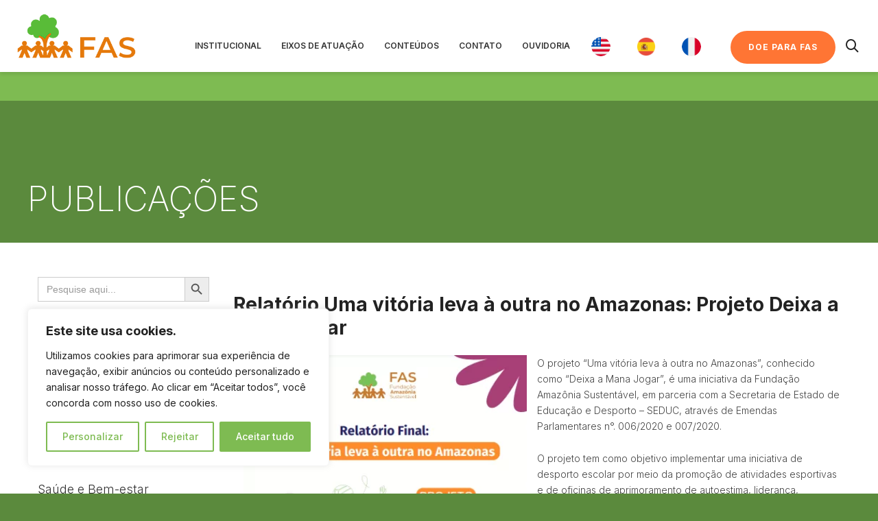

--- FILE ---
content_type: text/html; charset=UTF-8
request_url: https://fas-amazonia.org/publicacao/relatorio-uma-vitoria-leva-a-outra-no-amazonas-projeto-deixa-a-mana-jogar/
body_size: 32207
content:
<!DOCTYPE html>
<!-- Google Tag Manager -->
<script>(function(w,d,s,l,i){w[l]=w[l]||[];w[l].push({'gtm.start':
new Date().getTime(),event:'gtm.js'});var f=d.getElementsByTagName(s)[0],
j=d.createElement(s),dl=l!='dataLayer'?'&l='+l:'';j.async=true;j.src=
'https://www.googletagmanager.com/gtm.js?id='+i+dl;f.parentNode.insertBefore(j,f);
})(window,document,'script','dataLayer','GTM-T7PRM4N');</script>
<!-- End Google Tag Manager -->
<meta name="ahrefs-site-verification" content="602ada3f8d361245d75abe6bc877c58f9c2f7f3996ac28b0e126e61238c67b18">
<!-- Connected Sites -->
<script>
if(window._mtmReady){ 
console.error('Connected sites script already loaded. You might have it dupplicated.'); 
} else { 
window._mtmReady=true; 
var _mtm = window._mtm = window._mtm || [];
_mtm.push({'mtm.startTime': (new Date().getTime()), 'event': 'mtm.Start'});
var d=document, g=d.createElement('script'), s=d.getElementsByTagName('script')[0];
g.async=true; g.src='https://egoi.site/633258_fas-amazonia.org.js'; 
s.parentNode.insertBefore(g,s);
}
</script>
<!-- End Connected Sites -->
<!-- Google tag (gtag.js) -->
<script async src="https://www.googletagmanager.com/gtag/js?id=AW-631666695"></script>
<script>
window.dataLayer = window.dataLayer || [];
function gtag(){dataLayer.push(arguments);}
gtag('js', new Date());
gtag('config', 'AW-631666695');
</script>
<!-- FIM Google tag (gtag.js) -->
<!-- Meta Pixel Code -->
<script>
!function(f,b,e,v,n,t,s)
{if(f.fbq)return;n=f.fbq=function(){n.callMethod?
n.callMethod.apply(n,arguments):n.queue.push(arguments)};
if(!f._fbq)f._fbq=n;n.push=n;n.loaded=!0;n.version='2.0';
n.queue=[];t=b.createElement(e);t.async=!0;
t.src=v;s=b.getElementsByTagName(e)[0];
s.parentNode.insertBefore(t,s)}(window, document,'script',
'https://connect.facebook.net/en_US/fbevents.js');
fbq('init', '725739925837733');
fbq('track', 'PageView');
</script>
<noscript><img height="1" width="1" style="display:none"
src="https://www.facebook.com/tr?id=725739925837733&ev=PageView&noscript=1"
/></noscript>
<!-- FIM Meta Pixel Code -->
<!--// OPEN HTML //-->
<html lang="pt-BR">
<!--// OPEN HEAD //-->
<head>
<!-- Google Tag Manager -->
<script>(function(w,d,s,l,i){w[l]=w[l]||[];w[l].push({'gtm.start':
new Date().getTime(),event:'gtm.js'});var f=d.getElementsByTagName(s)[0],
j=d.createElement(s),dl=l!='dataLayer'?'&l='+l:'';j.async=true;j.src=
'https://www.googletagmanager.com/gtm.js?id='+i+dl;f.parentNode.insertBefore(j,f);
})(window,document,'script','dataLayer','GTM-T7PRM4N');</script>
<!-- End Google Tag Manager -->
<!-- Manually set render engine for Internet Explorer, prevent any plugin overrides -->
<meta http-equiv="X-UA-Compatible" content="IE=EmulateIE10">
<!--// SITE META //-->
<meta charset="UTF-8"/>
<meta name="viewport" content="width=device-width, initial-scale=1.0, maximum-scale=1"/>
<!--// PINGBACK & FAVICON //-->
<link rel="pingback" href="https://fas-amazonia.org/xmlrpc.php"/>
<script>function spbImageResizer_writeCookie(){the_cookie=document.cookie,the_cookie&&window.devicePixelRatio>=2&&(the_cookie="spb_image_resizer_pixel_ratio="+window.devicePixelRatio+";"+the_cookie,document.cookie=the_cookie)}spbImageResizer_writeCookie();</script>
<script>function writeCookie(){the_cookie=document.cookie,the_cookie&&window.devicePixelRatio>=2&&(the_cookie="pixel_ratio="+window.devicePixelRatio+";"+the_cookie,document.cookie=the_cookie)}writeCookie();</script>
<meta name='robots' content='index, follow, max-image-preview:large, max-snippet:-1, max-video-preview:-1' />
<style>img:is([sizes="auto" i], [sizes^="auto," i]) { contain-intrinsic-size: 3000px 1500px }</style>
<!-- This site is optimized with the Yoast SEO plugin v25.2 - https://yoast.com/wordpress/plugins/seo/ -->
<title>Relatório Uma vitória leva à outra no Amazonas: Projeto Deixa a Mana Jogar - FAS - Fundação Amazônia Sustentável</title>
<meta name="description" content="O projeto “Uma vitória leva à outra no Amazonas”, conhecido como &quot;Deixa a Mana Jogar&quot;, é uma iniciativa da Fundação Amazônia Sustentável, em parceria com" />
<link rel="canonical" href="https://fas-amazonia.org/publicacao/relatorio-uma-vitoria-leva-a-outra-no-amazonas-projeto-deixa-a-mana-jogar/" />
<meta property="og:locale" content="pt_BR" />
<meta property="og:type" content="article" />
<meta property="og:title" content="Relatório Uma vitória leva à outra no Amazonas: Projeto Deixa a Mana Jogar - FAS - Fundação Amazônia Sustentável" />
<meta property="og:description" content="O projeto “Uma vitória leva à outra no Amazonas”, conhecido como &quot;Deixa a Mana Jogar&quot;, é uma iniciativa da Fundação Amazônia Sustentável, em parceria com" />
<meta property="og:url" content="https://fas-amazonia.org/publicacao/relatorio-uma-vitoria-leva-a-outra-no-amazonas-projeto-deixa-a-mana-jogar/" />
<meta property="og:site_name" content="FAS - Fundação Amazônia Sustentável" />
<meta property="article:publisher" content="https://www.facebook.com/fasamazonia" />
<meta property="article:modified_time" content="2025-02-17T15:08:02+00:00" />
<meta property="og:image" content="https://fas-amazonia.org/wp-content/uploads/2022/06/capa-damj.png" />
<meta property="og:image:width" content="393" />
<meta property="og:image:height" content="556" />
<meta property="og:image:type" content="image/png" />
<meta name="twitter:card" content="summary_large_image" />
<meta name="twitter:site" content="@fasamazonia" />
<meta name="twitter:label1" content="Est. tempo de leitura" />
<meta name="twitter:data1" content="1 minuto" />
<script type="application/ld+json" class="yoast-schema-graph">{"@context":"https://schema.org","@graph":[{"@type":"WebPage","@id":"https://fas-amazonia.org/publicacao/relatorio-uma-vitoria-leva-a-outra-no-amazonas-projeto-deixa-a-mana-jogar/","url":"https://fas-amazonia.org/publicacao/relatorio-uma-vitoria-leva-a-outra-no-amazonas-projeto-deixa-a-mana-jogar/","name":"Relatório Uma vitória leva à outra no Amazonas: Projeto Deixa a Mana Jogar - FAS - Fundação Amazônia Sustentável","isPartOf":{"@id":"https://fas-amazonia.org/#website"},"primaryImageOfPage":{"@id":"https://fas-amazonia.org/publicacao/relatorio-uma-vitoria-leva-a-outra-no-amazonas-projeto-deixa-a-mana-jogar/#primaryimage"},"image":{"@id":"https://fas-amazonia.org/publicacao/relatorio-uma-vitoria-leva-a-outra-no-amazonas-projeto-deixa-a-mana-jogar/#primaryimage"},"thumbnailUrl":"https://fas-amazonia.org/wp-content/uploads/2022/06/capa-damj.png","datePublished":"2022-06-06T19:07:53+00:00","dateModified":"2025-02-17T15:08:02+00:00","description":"O projeto “Uma vitória leva à outra no Amazonas”, conhecido como \"Deixa a Mana Jogar\", é uma iniciativa da Fundação Amazônia Sustentável, em parceria com","breadcrumb":{"@id":"https://fas-amazonia.org/publicacao/relatorio-uma-vitoria-leva-a-outra-no-amazonas-projeto-deixa-a-mana-jogar/#breadcrumb"},"inLanguage":"pt-BR","potentialAction":[{"@type":"ReadAction","target":["https://fas-amazonia.org/publicacao/relatorio-uma-vitoria-leva-a-outra-no-amazonas-projeto-deixa-a-mana-jogar/"]}]},{"@type":"ImageObject","inLanguage":"pt-BR","@id":"https://fas-amazonia.org/publicacao/relatorio-uma-vitoria-leva-a-outra-no-amazonas-projeto-deixa-a-mana-jogar/#primaryimage","url":"https://fas-amazonia.org/wp-content/uploads/2022/06/capa-damj.png","contentUrl":"https://fas-amazonia.org/wp-content/uploads/2022/06/capa-damj.png","width":393,"height":556,"caption":"Capa de relatório sobre o projeto \"Deixa a mana jogar\", realizado pela Fundação Amazônia Sustentável (FAS)."},{"@type":"BreadcrumbList","@id":"https://fas-amazonia.org/publicacao/relatorio-uma-vitoria-leva-a-outra-no-amazonas-projeto-deixa-a-mana-jogar/#breadcrumb","itemListElement":[{"@type":"ListItem","position":1,"name":"Início","item":"https://fas-amazonia.org/"},{"@type":"ListItem","position":2,"name":"Publicações","item":"https://fas-amazonia.org/publicacao/"},{"@type":"ListItem","position":3,"name":"Relatório Uma vitória leva à outra no Amazonas: Projeto Deixa a Mana Jogar"}]},{"@type":"WebSite","@id":"https://fas-amazonia.org/#website","url":"https://fas-amazonia.org/","name":"FAS - Fundação Amazônia Sustentável","description":"Uma organização que cuida das pessoas que cuidam da floresta","publisher":{"@id":"https://fas-amazonia.org/#organization"},"potentialAction":[{"@type":"SearchAction","target":{"@type":"EntryPoint","urlTemplate":"https://fas-amazonia.org/?s={search_term_string}"},"query-input":{"@type":"PropertyValueSpecification","valueRequired":true,"valueName":"search_term_string"}}],"inLanguage":"pt-BR"},{"@type":"Organization","@id":"https://fas-amazonia.org/#organization","name":"FAS - Fundação Amazônia Sustentável","url":"https://fas-amazonia.org/","logo":{"@type":"ImageObject","inLanguage":"pt-BR","@id":"https://fas-amazonia.org/#/schema/logo/image/","url":"https://fas-amazonia.org/wp-content/uploads/2022/09/cropped-logo_FAS.png","contentUrl":"https://fas-amazonia.org/wp-content/uploads/2022/09/cropped-logo_FAS.png","width":280,"height":105,"caption":"FAS - Fundação Amazônia Sustentável"},"image":{"@id":"https://fas-amazonia.org/#/schema/logo/image/"},"sameAs":["https://www.facebook.com/fasamazonia","https://x.com/fasamazonia","https://www.linkedin.com/company/fasamazonia/"]}]}</script>
<!-- / Yoast SEO plugin. -->
<link rel='dns-prefetch' href='//fonts.googleapis.com' />
<link rel="alternate" type="application/rss+xml" title="Feed para FAS - Fundação Amazônia Sustentável &raquo;" href="https://fas-amazonia.org/feed/" />
<!-- <link rel='stylesheet' id='premium-addons-css' href='https://fas-amazonia.org/wp-content/plugins/premium-addons-for-elementor/assets/frontend/min-css/premium-addons.min.css?ver=4.11.11' type='text/css' media='all' /> -->
<!-- <link rel='stylesheet' id='premium-pro-css' href='https://fas-amazonia.org/wp-content/plugins/premium-addons-pro/assets/frontend/min-css/premium-addons.min.css?ver=2.9.34' type='text/css' media='all' /> -->
<!-- <link rel='stylesheet' id='wp-block-library-css' href='https://fas-amazonia.org/wp-includes/css/dist/block-library/style.min.css?ver=6.8.3' type='text/css' media='all' /> -->
<link rel="stylesheet" type="text/css" href="//fas-amazonia.org/wp-content/cache/wpfc-minified/45d1kgo/a48hm.css" media="all"/>
<style id='classic-theme-styles-inline-css' type='text/css'>
/*! This file is auto-generated */
.wp-block-button__link{color:#fff;background-color:#32373c;border-radius:9999px;box-shadow:none;text-decoration:none;padding:calc(.667em + 2px) calc(1.333em + 2px);font-size:1.125em}.wp-block-file__button{background:#32373c;color:#fff;text-decoration:none}
</style>
<style id='global-styles-inline-css' type='text/css'>
:root{--wp--preset--aspect-ratio--square: 1;--wp--preset--aspect-ratio--4-3: 4/3;--wp--preset--aspect-ratio--3-4: 3/4;--wp--preset--aspect-ratio--3-2: 3/2;--wp--preset--aspect-ratio--2-3: 2/3;--wp--preset--aspect-ratio--16-9: 16/9;--wp--preset--aspect-ratio--9-16: 9/16;--wp--preset--color--black: #000000;--wp--preset--color--cyan-bluish-gray: #abb8c3;--wp--preset--color--white: #ffffff;--wp--preset--color--pale-pink: #f78da7;--wp--preset--color--vivid-red: #cf2e2e;--wp--preset--color--luminous-vivid-orange: #ff6900;--wp--preset--color--luminous-vivid-amber: #fcb900;--wp--preset--color--light-green-cyan: #7bdcb5;--wp--preset--color--vivid-green-cyan: #00d084;--wp--preset--color--pale-cyan-blue: #8ed1fc;--wp--preset--color--vivid-cyan-blue: #0693e3;--wp--preset--color--vivid-purple: #9b51e0;--wp--preset--gradient--vivid-cyan-blue-to-vivid-purple: linear-gradient(135deg,rgba(6,147,227,1) 0%,rgb(155,81,224) 100%);--wp--preset--gradient--light-green-cyan-to-vivid-green-cyan: linear-gradient(135deg,rgb(122,220,180) 0%,rgb(0,208,130) 100%);--wp--preset--gradient--luminous-vivid-amber-to-luminous-vivid-orange: linear-gradient(135deg,rgba(252,185,0,1) 0%,rgba(255,105,0,1) 100%);--wp--preset--gradient--luminous-vivid-orange-to-vivid-red: linear-gradient(135deg,rgba(255,105,0,1) 0%,rgb(207,46,46) 100%);--wp--preset--gradient--very-light-gray-to-cyan-bluish-gray: linear-gradient(135deg,rgb(238,238,238) 0%,rgb(169,184,195) 100%);--wp--preset--gradient--cool-to-warm-spectrum: linear-gradient(135deg,rgb(74,234,220) 0%,rgb(151,120,209) 20%,rgb(207,42,186) 40%,rgb(238,44,130) 60%,rgb(251,105,98) 80%,rgb(254,248,76) 100%);--wp--preset--gradient--blush-light-purple: linear-gradient(135deg,rgb(255,206,236) 0%,rgb(152,150,240) 100%);--wp--preset--gradient--blush-bordeaux: linear-gradient(135deg,rgb(254,205,165) 0%,rgb(254,45,45) 50%,rgb(107,0,62) 100%);--wp--preset--gradient--luminous-dusk: linear-gradient(135deg,rgb(255,203,112) 0%,rgb(199,81,192) 50%,rgb(65,88,208) 100%);--wp--preset--gradient--pale-ocean: linear-gradient(135deg,rgb(255,245,203) 0%,rgb(182,227,212) 50%,rgb(51,167,181) 100%);--wp--preset--gradient--electric-grass: linear-gradient(135deg,rgb(202,248,128) 0%,rgb(113,206,126) 100%);--wp--preset--gradient--midnight: linear-gradient(135deg,rgb(2,3,129) 0%,rgb(40,116,252) 100%);--wp--preset--font-size--small: 13px;--wp--preset--font-size--medium: 20px;--wp--preset--font-size--large: 36px;--wp--preset--font-size--x-large: 42px;--wp--preset--spacing--20: 0.44rem;--wp--preset--spacing--30: 0.67rem;--wp--preset--spacing--40: 1rem;--wp--preset--spacing--50: 1.5rem;--wp--preset--spacing--60: 2.25rem;--wp--preset--spacing--70: 3.38rem;--wp--preset--spacing--80: 5.06rem;--wp--preset--shadow--natural: 6px 6px 9px rgba(0, 0, 0, 0.2);--wp--preset--shadow--deep: 12px 12px 50px rgba(0, 0, 0, 0.4);--wp--preset--shadow--sharp: 6px 6px 0px rgba(0, 0, 0, 0.2);--wp--preset--shadow--outlined: 6px 6px 0px -3px rgba(255, 255, 255, 1), 6px 6px rgba(0, 0, 0, 1);--wp--preset--shadow--crisp: 6px 6px 0px rgba(0, 0, 0, 1);}:where(.is-layout-flex){gap: 0.5em;}:where(.is-layout-grid){gap: 0.5em;}body .is-layout-flex{display: flex;}.is-layout-flex{flex-wrap: wrap;align-items: center;}.is-layout-flex > :is(*, div){margin: 0;}body .is-layout-grid{display: grid;}.is-layout-grid > :is(*, div){margin: 0;}:where(.wp-block-columns.is-layout-flex){gap: 2em;}:where(.wp-block-columns.is-layout-grid){gap: 2em;}:where(.wp-block-post-template.is-layout-flex){gap: 1.25em;}:where(.wp-block-post-template.is-layout-grid){gap: 1.25em;}.has-black-color{color: var(--wp--preset--color--black) !important;}.has-cyan-bluish-gray-color{color: var(--wp--preset--color--cyan-bluish-gray) !important;}.has-white-color{color: var(--wp--preset--color--white) !important;}.has-pale-pink-color{color: var(--wp--preset--color--pale-pink) !important;}.has-vivid-red-color{color: var(--wp--preset--color--vivid-red) !important;}.has-luminous-vivid-orange-color{color: var(--wp--preset--color--luminous-vivid-orange) !important;}.has-luminous-vivid-amber-color{color: var(--wp--preset--color--luminous-vivid-amber) !important;}.has-light-green-cyan-color{color: var(--wp--preset--color--light-green-cyan) !important;}.has-vivid-green-cyan-color{color: var(--wp--preset--color--vivid-green-cyan) !important;}.has-pale-cyan-blue-color{color: var(--wp--preset--color--pale-cyan-blue) !important;}.has-vivid-cyan-blue-color{color: var(--wp--preset--color--vivid-cyan-blue) !important;}.has-vivid-purple-color{color: var(--wp--preset--color--vivid-purple) !important;}.has-black-background-color{background-color: var(--wp--preset--color--black) !important;}.has-cyan-bluish-gray-background-color{background-color: var(--wp--preset--color--cyan-bluish-gray) !important;}.has-white-background-color{background-color: var(--wp--preset--color--white) !important;}.has-pale-pink-background-color{background-color: var(--wp--preset--color--pale-pink) !important;}.has-vivid-red-background-color{background-color: var(--wp--preset--color--vivid-red) !important;}.has-luminous-vivid-orange-background-color{background-color: var(--wp--preset--color--luminous-vivid-orange) !important;}.has-luminous-vivid-amber-background-color{background-color: var(--wp--preset--color--luminous-vivid-amber) !important;}.has-light-green-cyan-background-color{background-color: var(--wp--preset--color--light-green-cyan) !important;}.has-vivid-green-cyan-background-color{background-color: var(--wp--preset--color--vivid-green-cyan) !important;}.has-pale-cyan-blue-background-color{background-color: var(--wp--preset--color--pale-cyan-blue) !important;}.has-vivid-cyan-blue-background-color{background-color: var(--wp--preset--color--vivid-cyan-blue) !important;}.has-vivid-purple-background-color{background-color: var(--wp--preset--color--vivid-purple) !important;}.has-black-border-color{border-color: var(--wp--preset--color--black) !important;}.has-cyan-bluish-gray-border-color{border-color: var(--wp--preset--color--cyan-bluish-gray) !important;}.has-white-border-color{border-color: var(--wp--preset--color--white) !important;}.has-pale-pink-border-color{border-color: var(--wp--preset--color--pale-pink) !important;}.has-vivid-red-border-color{border-color: var(--wp--preset--color--vivid-red) !important;}.has-luminous-vivid-orange-border-color{border-color: var(--wp--preset--color--luminous-vivid-orange) !important;}.has-luminous-vivid-amber-border-color{border-color: var(--wp--preset--color--luminous-vivid-amber) !important;}.has-light-green-cyan-border-color{border-color: var(--wp--preset--color--light-green-cyan) !important;}.has-vivid-green-cyan-border-color{border-color: var(--wp--preset--color--vivid-green-cyan) !important;}.has-pale-cyan-blue-border-color{border-color: var(--wp--preset--color--pale-cyan-blue) !important;}.has-vivid-cyan-blue-border-color{border-color: var(--wp--preset--color--vivid-cyan-blue) !important;}.has-vivid-purple-border-color{border-color: var(--wp--preset--color--vivid-purple) !important;}.has-vivid-cyan-blue-to-vivid-purple-gradient-background{background: var(--wp--preset--gradient--vivid-cyan-blue-to-vivid-purple) !important;}.has-light-green-cyan-to-vivid-green-cyan-gradient-background{background: var(--wp--preset--gradient--light-green-cyan-to-vivid-green-cyan) !important;}.has-luminous-vivid-amber-to-luminous-vivid-orange-gradient-background{background: var(--wp--preset--gradient--luminous-vivid-amber-to-luminous-vivid-orange) !important;}.has-luminous-vivid-orange-to-vivid-red-gradient-background{background: var(--wp--preset--gradient--luminous-vivid-orange-to-vivid-red) !important;}.has-very-light-gray-to-cyan-bluish-gray-gradient-background{background: var(--wp--preset--gradient--very-light-gray-to-cyan-bluish-gray) !important;}.has-cool-to-warm-spectrum-gradient-background{background: var(--wp--preset--gradient--cool-to-warm-spectrum) !important;}.has-blush-light-purple-gradient-background{background: var(--wp--preset--gradient--blush-light-purple) !important;}.has-blush-bordeaux-gradient-background{background: var(--wp--preset--gradient--blush-bordeaux) !important;}.has-luminous-dusk-gradient-background{background: var(--wp--preset--gradient--luminous-dusk) !important;}.has-pale-ocean-gradient-background{background: var(--wp--preset--gradient--pale-ocean) !important;}.has-electric-grass-gradient-background{background: var(--wp--preset--gradient--electric-grass) !important;}.has-midnight-gradient-background{background: var(--wp--preset--gradient--midnight) !important;}.has-small-font-size{font-size: var(--wp--preset--font-size--small) !important;}.has-medium-font-size{font-size: var(--wp--preset--font-size--medium) !important;}.has-large-font-size{font-size: var(--wp--preset--font-size--large) !important;}.has-x-large-font-size{font-size: var(--wp--preset--font-size--x-large) !important;}
:where(.wp-block-post-template.is-layout-flex){gap: 1.25em;}:where(.wp-block-post-template.is-layout-grid){gap: 1.25em;}
:where(.wp-block-columns.is-layout-flex){gap: 2em;}:where(.wp-block-columns.is-layout-grid){gap: 2em;}
:root :where(.wp-block-pullquote){font-size: 1.5em;line-height: 1.6;}
</style>
<!-- <link rel='stylesheet' id='contact-form-7-css' href='https://fas-amazonia.org/wp-content/plugins/contact-form-7/includes/css/styles.css?ver=6.0.6' type='text/css' media='all' /> -->
<!-- <link rel='stylesheet' id='dashicons-css' href='https://fas-amazonia.org/wp-includes/css/dashicons.min.css?ver=6.8.3' type='text/css' media='all' /> -->
<!-- <link rel='stylesheet' id='egoi-for-wp-css' href='https://fas-amazonia.org/wp-content/plugins/smart-marketing-for-wp/public/css/egoi-for-wp-public.css?ver=5.1.02' type='text/css' media='' /> -->
<!-- <link rel='stylesheet' id='spb-frontend-css' href='https://fas-amazonia.org/wp-content/plugins/swift-framework/includes/page-builder/frontend-assets/css/spb-styles.css' type='text/css' media='all' /> -->
<!-- <link rel='stylesheet' id='swift-slider-min-css' href='https://fas-amazonia.org/wp-content/plugins/swift-framework/includes/swift-slider/assets/css/swift-slider.min.css' type='text/css' media='all' /> -->
<!-- <link rel='stylesheet' id='wpcf7-redirect-script-frontend-css' href='https://fas-amazonia.org/wp-content/plugins/wpcf7-redirect/build/assets/frontend-script.css?ver=2c532d7e2be36f6af233' type='text/css' media='all' /> -->
<!-- <link rel='stylesheet' id='ivory-search-styles-css' href='https://fas-amazonia.org/wp-content/plugins/add-search-to-menu/public/css/ivory-search.min.css?ver=5.5.11' type='text/css' media='all' /> -->
<!-- <link rel='stylesheet' id='bootstrap-css' href='https://fas-amazonia.org/wp-content/themes/atelier/css/bootstrap.min.css?ver=3.3.5' type='text/css' media='all' /> -->
<!-- <link rel='stylesheet' id='font-awesome-v5-css' href='https://fas-amazonia.org/wp-content/themes/atelier/css/font-awesome.min.css?ver=5.10.1' type='text/css' media='all' /> -->
<!-- <link rel='stylesheet' id='font-awesome-v4shims-css' href='https://fas-amazonia.org/wp-content/themes/atelier/css/v4-shims.min.css' type='text/css' media='all' /> -->
<!-- <link rel='stylesheet' id='sf-main-css' href='https://fas-amazonia.org/wp-content/themes/atelier/css/main.css' type='text/css' media='all' /> -->
<!-- <link rel='stylesheet' id='sf-responsive-css' href='https://fas-amazonia.org/wp-content/themes/atelier/css/responsive.css' type='text/css' media='all' /> -->
<!-- <link rel='stylesheet' id='atelier-style-css' href='https://fas-amazonia.org/wp-content/themes/atelier-child/style.css' type='text/css' media='all' /> -->
<link rel="stylesheet" type="text/css" href="//fas-amazonia.org/wp-content/cache/wpfc-minified/f2vjei10/43h9h.css" media="all"/>
<link rel='stylesheet' id='redux-google-fonts-sf_atelier_options-css' href='https://fonts.googleapis.com/css?family=Lato%3A100%2C300%2C400%2C700%2C900%2C100italic%2C300italic%2C400italic%2C700italic%2C900italic%7CInter%3A100%2C200%2C300%2C400%2C500%2C600%2C700%2C800%2C900%2C100italic%2C200italic%2C300italic%2C400italic%2C500italic%2C600italic%2C700italic%2C800italic%2C900italic&#038;subset=latin&#038;ver=1751039419' type='text/css' media='all' />
<script type="text/javascript" id="canvas-loader-js-extra">
/* <![CDATA[ */
var egoi_config_ajax_object_core = {"ajax_url":"https:\/\/fas-amazonia.org\/wp-admin\/admin-ajax.php","ajax_nonce":"dab6b2ab35"};
/* ]]> */
</script>
<script src='//fas-amazonia.org/wp-content/cache/wpfc-minified/mk4ksbxx/43h9h.js' type="text/javascript"></script>
<!-- <script type="text/javascript" src="https://fas-amazonia.org/wp-content/plugins/smart-marketing-for-wp/admin/js/egoi-for-wp-canvas.js?ver=5.1.02" id="canvas-loader-js"></script> -->
<!-- <script type="text/javascript" src="https://fas-amazonia.org/wp-includes/js/jquery/jquery.min.js?ver=3.7.1" id="jquery-core-js"></script> -->
<!-- <script type="text/javascript" src="https://fas-amazonia.org/wp-includes/js/jquery/jquery-migrate.min.js?ver=3.4.1" id="jquery-migrate-js"></script> -->
<script type="text/javascript" id="cookie-law-info-js-extra">
/* <![CDATA[ */
var _ckyConfig = {"_ipData":[],"_assetsURL":"https:\/\/fas-amazonia.org\/wp-content\/plugins\/cookie-law-info\/lite\/frontend\/images\/","_publicURL":"https:\/\/fas-amazonia.org","_expiry":"365","_categories":[{"name":"Necess\u00e1rio","slug":"necessary","isNecessary":true,"ccpaDoNotSell":true,"cookies":[],"active":true,"defaultConsent":{"gdpr":true,"ccpa":true}},{"name":"Funcional","slug":"functional","isNecessary":false,"ccpaDoNotSell":true,"cookies":[],"active":true,"defaultConsent":{"gdpr":false,"ccpa":false}},{"name":"Anal\u00edticos","slug":"analytics","isNecessary":false,"ccpaDoNotSell":true,"cookies":[],"active":true,"defaultConsent":{"gdpr":false,"ccpa":false}},{"name":"Desempenho","slug":"performance","isNecessary":false,"ccpaDoNotSell":true,"cookies":[],"active":true,"defaultConsent":{"gdpr":false,"ccpa":false}},{"name":"An\u00fancio","slug":"advertisement","isNecessary":false,"ccpaDoNotSell":true,"cookies":[],"active":true,"defaultConsent":{"gdpr":false,"ccpa":false}}],"_activeLaw":"gdpr","_rootDomain":"","_block":"1","_showBanner":"1","_bannerConfig":{"settings":{"type":"box","preferenceCenterType":"popup","position":"bottom-left","applicableLaw":"gdpr"},"behaviours":{"reloadBannerOnAccept":false,"loadAnalyticsByDefault":false,"animations":{"onLoad":"animate","onHide":"sticky"}},"config":{"revisitConsent":{"status":true,"tag":"revisit-consent","position":"bottom-left","meta":{"url":"#"},"styles":{"background-color":"#0056A7"},"elements":{"title":{"type":"text","tag":"revisit-consent-title","status":true,"styles":{"color":"#0056a7"}}}},"preferenceCenter":{"toggle":{"status":true,"tag":"detail-category-toggle","type":"toggle","states":{"active":{"styles":{"background-color":"#1863DC"}},"inactive":{"styles":{"background-color":"#D0D5D2"}}}}},"categoryPreview":{"status":false,"toggle":{"status":true,"tag":"detail-category-preview-toggle","type":"toggle","states":{"active":{"styles":{"background-color":"#1863DC"}},"inactive":{"styles":{"background-color":"#D0D5D2"}}}}},"videoPlaceholder":{"status":true,"styles":{"background-color":"#000000","border-color":"#000000","color":"#ffffff"}},"readMore":{"status":false,"tag":"readmore-button","type":"link","meta":{"noFollow":true,"newTab":true},"styles":{"color":"#7ebb52","background-color":"transparent","border-color":"transparent"}},"auditTable":{"status":true},"optOption":{"status":true,"toggle":{"status":true,"tag":"optout-option-toggle","type":"toggle","states":{"active":{"styles":{"background-color":"#1863dc"}},"inactive":{"styles":{"background-color":"#FFFFFF"}}}}}}},"_version":"3.2.10","_logConsent":"1","_tags":[{"tag":"accept-button","styles":{"color":"#FFFFFF","background-color":"#7EBB52","border-color":"#7ebb52"}},{"tag":"reject-button","styles":{"color":"#7ebb52","background-color":"transparent","border-color":"#7ebb52"}},{"tag":"settings-button","styles":{"color":"#7ebb52","background-color":"transparent","border-color":"#7ebb52"}},{"tag":"readmore-button","styles":{"color":"#7ebb52","background-color":"transparent","border-color":"transparent"}},{"tag":"donotsell-button","styles":{"color":"#1863DC","background-color":"transparent","border-color":"transparent"}},{"tag":"accept-button","styles":{"color":"#FFFFFF","background-color":"#7EBB52","border-color":"#7ebb52"}},{"tag":"revisit-consent","styles":{"background-color":"#0056A7"}}],"_shortCodes":[{"key":"cky_readmore","content":"<a href=\"https:\/\/fas-amazonia.org\/politica-de-privacidade\/\" class=\"cky-policy\" aria-label=\"Pol\u00edtica de Cookies\" target=\"_blank\" rel=\"noopener\" data-cky-tag=\"readmore-button\">Pol\u00edtica de Cookies<\/a>","tag":"readmore-button","status":false,"attributes":{"rel":"nofollow","target":"_blank"}},{"key":"cky_show_desc","content":"<button class=\"cky-show-desc-btn\" data-cky-tag=\"show-desc-button\" aria-label=\"Mostrar mais\">Mostrar mais<\/button>","tag":"show-desc-button","status":true,"attributes":[]},{"key":"cky_hide_desc","content":"<button class=\"cky-show-desc-btn\" data-cky-tag=\"hide-desc-button\" aria-label=\"Mostrar menos\">Mostrar menos<\/button>","tag":"hide-desc-button","status":true,"attributes":[]},{"key":"cky_category_toggle_label","content":"[cky_{{status}}_category_label] [cky_preference_{{category_slug}}_title]","tag":"","status":true,"attributes":[]},{"key":"cky_enable_category_label","content":"Habilitar","tag":"","status":true,"attributes":[]},{"key":"cky_disable_category_label","content":"Desabilitar","tag":"","status":true,"attributes":[]},{"key":"cky_video_placeholder","content":"<div class=\"video-placeholder-normal\" data-cky-tag=\"video-placeholder\" id=\"[UNIQUEID]\"><p class=\"video-placeholder-text-normal\" data-cky-tag=\"placeholder-title\">Por favor, aceite o consentimento do cookie<\/p><\/div>","tag":"","status":true,"attributes":[]},{"key":"cky_enable_optout_label","content":"Habilitar","tag":"","status":true,"attributes":[]},{"key":"cky_disable_optout_label","content":"Desabilitar","tag":"","status":true,"attributes":[]},{"key":"cky_optout_toggle_label","content":"[cky_{{status}}_optout_label] [cky_optout_option_title]","tag":"","status":true,"attributes":[]},{"key":"cky_optout_option_title","content":"N\u00e3o venda ou compartilhe minhas informa\u00e7\u00f5es pessoais","tag":"","status":true,"attributes":[]},{"key":"cky_optout_close_label","content":"Fechar","tag":"","status":true,"attributes":[]}],"_rtl":"","_language":"pt-br","_providersToBlock":[]};
var _ckyStyles = {"css":".cky-overlay{background: #000000; opacity: 0.4; position: fixed; top: 0; left: 0; width: 100%; height: 100%; z-index: 99999999;}.cky-hide{display: none;}.cky-btn-revisit-wrapper{display: flex; align-items: center; justify-content: center; background: #0056a7; width: 45px; height: 45px; border-radius: 50%; position: fixed; z-index: 999999; cursor: pointer;}.cky-revisit-bottom-left{bottom: 15px; left: 15px;}.cky-revisit-bottom-right{bottom: 15px; right: 15px;}.cky-btn-revisit-wrapper .cky-btn-revisit{display: flex; align-items: center; justify-content: center; background: none; border: none; cursor: pointer; position: relative; margin: 0; padding: 0;}.cky-btn-revisit-wrapper .cky-btn-revisit img{max-width: fit-content; margin: 0; height: 30px; width: 30px;}.cky-revisit-bottom-left:hover::before{content: attr(data-tooltip); position: absolute; background: #4e4b66; color: #ffffff; left: calc(100% + 7px); font-size: 12px; line-height: 16px; width: max-content; padding: 4px 8px; border-radius: 4px;}.cky-revisit-bottom-left:hover::after{position: absolute; content: \"\"; border: 5px solid transparent; left: calc(100% + 2px); border-left-width: 0; border-right-color: #4e4b66;}.cky-revisit-bottom-right:hover::before{content: attr(data-tooltip); position: absolute; background: #4e4b66; color: #ffffff; right: calc(100% + 7px); font-size: 12px; line-height: 16px; width: max-content; padding: 4px 8px; border-radius: 4px;}.cky-revisit-bottom-right:hover::after{position: absolute; content: \"\"; border: 5px solid transparent; right: calc(100% + 2px); border-right-width: 0; border-left-color: #4e4b66;}.cky-revisit-hide{display: none;}.cky-consent-container{position: fixed; width: 440px; box-sizing: border-box; z-index: 9999999; border-radius: 6px;}.cky-consent-container .cky-consent-bar{background: #ffffff; border: 1px solid; padding: 20px 26px; box-shadow: 0 -1px 10px 0 #acabab4d; border-radius: 6px;}.cky-box-bottom-left{bottom: 40px; left: 40px;}.cky-box-bottom-right{bottom: 40px; right: 40px;}.cky-box-top-left{top: 40px; left: 40px;}.cky-box-top-right{top: 40px; right: 40px;}.cky-custom-brand-logo-wrapper .cky-custom-brand-logo{width: 100px; height: auto; margin: 0 0 12px 0;}.cky-notice .cky-title{color: #212121; font-weight: 700; font-size: 18px; line-height: 24px; margin: 0 0 12px 0;}.cky-notice-des *,.cky-preference-content-wrapper *,.cky-accordion-header-des *,.cky-gpc-wrapper .cky-gpc-desc *{font-size: 14px;}.cky-notice-des{color: #212121; font-size: 14px; line-height: 24px; font-weight: 400;}.cky-notice-des img{height: 25px; width: 25px;}.cky-consent-bar .cky-notice-des p,.cky-gpc-wrapper .cky-gpc-desc p,.cky-preference-body-wrapper .cky-preference-content-wrapper p,.cky-accordion-header-wrapper .cky-accordion-header-des p,.cky-cookie-des-table li div:last-child p{color: inherit; margin-top: 0; overflow-wrap: break-word;}.cky-notice-des P:last-child,.cky-preference-content-wrapper p:last-child,.cky-cookie-des-table li div:last-child p:last-child,.cky-gpc-wrapper .cky-gpc-desc p:last-child{margin-bottom: 0;}.cky-notice-des a.cky-policy,.cky-notice-des button.cky-policy{font-size: 14px; color: #1863dc; white-space: nowrap; cursor: pointer; background: transparent; border: 1px solid; text-decoration: underline;}.cky-notice-des button.cky-policy{padding: 0;}.cky-notice-des a.cky-policy:focus-visible,.cky-notice-des button.cky-policy:focus-visible,.cky-preference-content-wrapper .cky-show-desc-btn:focus-visible,.cky-accordion-header .cky-accordion-btn:focus-visible,.cky-preference-header .cky-btn-close:focus-visible,.cky-switch input[type=\"checkbox\"]:focus-visible,.cky-footer-wrapper a:focus-visible,.cky-btn:focus-visible{outline: 2px solid #1863dc; outline-offset: 2px;}.cky-btn:focus:not(:focus-visible),.cky-accordion-header .cky-accordion-btn:focus:not(:focus-visible),.cky-preference-content-wrapper .cky-show-desc-btn:focus:not(:focus-visible),.cky-btn-revisit-wrapper .cky-btn-revisit:focus:not(:focus-visible),.cky-preference-header .cky-btn-close:focus:not(:focus-visible),.cky-consent-bar .cky-banner-btn-close:focus:not(:focus-visible){outline: 0;}button.cky-show-desc-btn:not(:hover):not(:active){color: #1863dc; background: transparent;}button.cky-accordion-btn:not(:hover):not(:active),button.cky-banner-btn-close:not(:hover):not(:active),button.cky-btn-revisit:not(:hover):not(:active),button.cky-btn-close:not(:hover):not(:active){background: transparent;}.cky-consent-bar button:hover,.cky-modal.cky-modal-open button:hover,.cky-consent-bar button:focus,.cky-modal.cky-modal-open button:focus{text-decoration: none;}.cky-notice-btn-wrapper{display: flex; justify-content: flex-start; align-items: center; flex-wrap: wrap; margin-top: 16px;}.cky-notice-btn-wrapper .cky-btn{text-shadow: none; box-shadow: none;}.cky-btn{flex: auto; max-width: 100%; font-size: 14px; font-family: inherit; line-height: 24px; padding: 8px; font-weight: 500; margin: 0 8px 0 0; border-radius: 2px; cursor: pointer; text-align: center; text-transform: none; min-height: 0;}.cky-btn:hover{opacity: 0.8;}.cky-btn-customize{color: #1863dc; background: transparent; border: 2px solid #1863dc;}.cky-btn-reject{color: #1863dc; background: transparent; border: 2px solid #1863dc;}.cky-btn-accept{background: #1863dc; color: #ffffff; border: 2px solid #1863dc;}.cky-btn:last-child{margin-right: 0;}@media (max-width: 576px){.cky-box-bottom-left{bottom: 0; left: 0;}.cky-box-bottom-right{bottom: 0; right: 0;}.cky-box-top-left{top: 0; left: 0;}.cky-box-top-right{top: 0; right: 0;}}@media (max-width: 440px){.cky-box-bottom-left, .cky-box-bottom-right, .cky-box-top-left, .cky-box-top-right{width: 100%; max-width: 100%;}.cky-consent-container .cky-consent-bar{padding: 20px 0;}.cky-custom-brand-logo-wrapper, .cky-notice .cky-title, .cky-notice-des, .cky-notice-btn-wrapper{padding: 0 24px;}.cky-notice-des{max-height: 40vh; overflow-y: scroll;}.cky-notice-btn-wrapper{flex-direction: column; margin-top: 0;}.cky-btn{width: 100%; margin: 10px 0 0 0;}.cky-notice-btn-wrapper .cky-btn-customize{order: 2;}.cky-notice-btn-wrapper .cky-btn-reject{order: 3;}.cky-notice-btn-wrapper .cky-btn-accept{order: 1; margin-top: 16px;}}@media (max-width: 352px){.cky-notice .cky-title{font-size: 16px;}.cky-notice-des *{font-size: 12px;}.cky-notice-des, .cky-btn{font-size: 12px;}}.cky-modal.cky-modal-open{display: flex; visibility: visible; -webkit-transform: translate(-50%, -50%); -moz-transform: translate(-50%, -50%); -ms-transform: translate(-50%, -50%); -o-transform: translate(-50%, -50%); transform: translate(-50%, -50%); top: 50%; left: 50%; transition: all 1s ease;}.cky-modal{box-shadow: 0 32px 68px rgba(0, 0, 0, 0.3); margin: 0 auto; position: fixed; max-width: 100%; background: #ffffff; top: 50%; box-sizing: border-box; border-radius: 6px; z-index: 999999999; color: #212121; -webkit-transform: translate(-50%, 100%); -moz-transform: translate(-50%, 100%); -ms-transform: translate(-50%, 100%); -o-transform: translate(-50%, 100%); transform: translate(-50%, 100%); visibility: hidden; transition: all 0s ease;}.cky-preference-center{max-height: 79vh; overflow: hidden; width: 845px; overflow: hidden; flex: 1 1 0; display: flex; flex-direction: column; border-radius: 6px;}.cky-preference-header{display: flex; align-items: center; justify-content: space-between; padding: 22px 24px; border-bottom: 1px solid;}.cky-preference-header .cky-preference-title{font-size: 18px; font-weight: 700; line-height: 24px;}.cky-preference-header .cky-btn-close{margin: 0; cursor: pointer; vertical-align: middle; padding: 0; background: none; border: none; width: auto; height: auto; min-height: 0; line-height: 0; text-shadow: none; box-shadow: none;}.cky-preference-header .cky-btn-close img{margin: 0; height: 10px; width: 10px;}.cky-preference-body-wrapper{padding: 0 24px; flex: 1; overflow: auto; box-sizing: border-box;}.cky-preference-content-wrapper,.cky-gpc-wrapper .cky-gpc-desc{font-size: 14px; line-height: 24px; font-weight: 400; padding: 12px 0;}.cky-preference-content-wrapper{border-bottom: 1px solid;}.cky-preference-content-wrapper img{height: 25px; width: 25px;}.cky-preference-content-wrapper .cky-show-desc-btn{font-size: 14px; font-family: inherit; color: #1863dc; text-decoration: none; line-height: 24px; padding: 0; margin: 0; white-space: nowrap; cursor: pointer; background: transparent; border-color: transparent; text-transform: none; min-height: 0; text-shadow: none; box-shadow: none;}.cky-accordion-wrapper{margin-bottom: 10px;}.cky-accordion{border-bottom: 1px solid;}.cky-accordion:last-child{border-bottom: none;}.cky-accordion .cky-accordion-item{display: flex; margin-top: 10px;}.cky-accordion .cky-accordion-body{display: none;}.cky-accordion.cky-accordion-active .cky-accordion-body{display: block; padding: 0 22px; margin-bottom: 16px;}.cky-accordion-header-wrapper{cursor: pointer; width: 100%;}.cky-accordion-item .cky-accordion-header{display: flex; justify-content: space-between; align-items: center;}.cky-accordion-header .cky-accordion-btn{font-size: 16px; font-family: inherit; color: #212121; line-height: 24px; background: none; border: none; font-weight: 700; padding: 0; margin: 0; cursor: pointer; text-transform: none; min-height: 0; text-shadow: none; box-shadow: none;}.cky-accordion-header .cky-always-active{color: #008000; font-weight: 600; line-height: 24px; font-size: 14px;}.cky-accordion-header-des{font-size: 14px; line-height: 24px; margin: 10px 0 16px 0;}.cky-accordion-chevron{margin-right: 22px; position: relative; cursor: pointer;}.cky-accordion-chevron-hide{display: none;}.cky-accordion .cky-accordion-chevron i::before{content: \"\"; position: absolute; border-right: 1.4px solid; border-bottom: 1.4px solid; border-color: inherit; height: 6px; width: 6px; -webkit-transform: rotate(-45deg); -moz-transform: rotate(-45deg); -ms-transform: rotate(-45deg); -o-transform: rotate(-45deg); transform: rotate(-45deg); transition: all 0.2s ease-in-out; top: 8px;}.cky-accordion.cky-accordion-active .cky-accordion-chevron i::before{-webkit-transform: rotate(45deg); -moz-transform: rotate(45deg); -ms-transform: rotate(45deg); -o-transform: rotate(45deg); transform: rotate(45deg);}.cky-audit-table{background: #f4f4f4; border-radius: 6px;}.cky-audit-table .cky-empty-cookies-text{color: inherit; font-size: 12px; line-height: 24px; margin: 0; padding: 10px;}.cky-audit-table .cky-cookie-des-table{font-size: 12px; line-height: 24px; font-weight: normal; padding: 15px 10px; border-bottom: 1px solid; border-bottom-color: inherit; margin: 0;}.cky-audit-table .cky-cookie-des-table:last-child{border-bottom: none;}.cky-audit-table .cky-cookie-des-table li{list-style-type: none; display: flex; padding: 3px 0;}.cky-audit-table .cky-cookie-des-table li:first-child{padding-top: 0;}.cky-cookie-des-table li div:first-child{width: 100px; font-weight: 600; word-break: break-word; word-wrap: break-word;}.cky-cookie-des-table li div:last-child{flex: 1; word-break: break-word; word-wrap: break-word; margin-left: 8px;}.cky-footer-shadow{display: block; width: 100%; height: 40px; background: linear-gradient(180deg, rgba(255, 255, 255, 0) 0%, #ffffff 100%); position: absolute; bottom: calc(100% - 1px);}.cky-footer-wrapper{position: relative;}.cky-prefrence-btn-wrapper{display: flex; flex-wrap: wrap; align-items: center; justify-content: center; padding: 22px 24px; border-top: 1px solid;}.cky-prefrence-btn-wrapper .cky-btn{flex: auto; max-width: 100%; text-shadow: none; box-shadow: none;}.cky-btn-preferences{color: #1863dc; background: transparent; border: 2px solid #1863dc;}.cky-preference-header,.cky-preference-body-wrapper,.cky-preference-content-wrapper,.cky-accordion-wrapper,.cky-accordion,.cky-accordion-wrapper,.cky-footer-wrapper,.cky-prefrence-btn-wrapper{border-color: inherit;}@media (max-width: 845px){.cky-modal{max-width: calc(100% - 16px);}}@media (max-width: 576px){.cky-modal{max-width: 100%;}.cky-preference-center{max-height: 100vh;}.cky-prefrence-btn-wrapper{flex-direction: column;}.cky-accordion.cky-accordion-active .cky-accordion-body{padding-right: 0;}.cky-prefrence-btn-wrapper .cky-btn{width: 100%; margin: 10px 0 0 0;}.cky-prefrence-btn-wrapper .cky-btn-reject{order: 3;}.cky-prefrence-btn-wrapper .cky-btn-accept{order: 1; margin-top: 0;}.cky-prefrence-btn-wrapper .cky-btn-preferences{order: 2;}}@media (max-width: 425px){.cky-accordion-chevron{margin-right: 15px;}.cky-notice-btn-wrapper{margin-top: 0;}.cky-accordion.cky-accordion-active .cky-accordion-body{padding: 0 15px;}}@media (max-width: 352px){.cky-preference-header .cky-preference-title{font-size: 16px;}.cky-preference-header{padding: 16px 24px;}.cky-preference-content-wrapper *, .cky-accordion-header-des *{font-size: 12px;}.cky-preference-content-wrapper, .cky-preference-content-wrapper .cky-show-more, .cky-accordion-header .cky-always-active, .cky-accordion-header-des, .cky-preference-content-wrapper .cky-show-desc-btn, .cky-notice-des a.cky-policy{font-size: 12px;}.cky-accordion-header .cky-accordion-btn{font-size: 14px;}}.cky-switch{display: flex;}.cky-switch input[type=\"checkbox\"]{position: relative; width: 44px; height: 24px; margin: 0; background: #d0d5d2; -webkit-appearance: none; border-radius: 50px; cursor: pointer; outline: 0; border: none; top: 0;}.cky-switch input[type=\"checkbox\"]:checked{background: #1863dc;}.cky-switch input[type=\"checkbox\"]:before{position: absolute; content: \"\"; height: 20px; width: 20px; left: 2px; bottom: 2px; border-radius: 50%; background-color: white; -webkit-transition: 0.4s; transition: 0.4s; margin: 0;}.cky-switch input[type=\"checkbox\"]:after{display: none;}.cky-switch input[type=\"checkbox\"]:checked:before{-webkit-transform: translateX(20px); -ms-transform: translateX(20px); transform: translateX(20px);}@media (max-width: 425px){.cky-switch input[type=\"checkbox\"]{width: 38px; height: 21px;}.cky-switch input[type=\"checkbox\"]:before{height: 17px; width: 17px;}.cky-switch input[type=\"checkbox\"]:checked:before{-webkit-transform: translateX(17px); -ms-transform: translateX(17px); transform: translateX(17px);}}.cky-consent-bar .cky-banner-btn-close{position: absolute; right: 9px; top: 5px; background: none; border: none; cursor: pointer; padding: 0; margin: 0; min-height: 0; line-height: 0; height: auto; width: auto; text-shadow: none; box-shadow: none;}.cky-consent-bar .cky-banner-btn-close img{height: 9px; width: 9px; margin: 0;}.cky-notice-group{font-size: 14px; line-height: 24px; font-weight: 400; color: #212121;}.cky-notice-btn-wrapper .cky-btn-do-not-sell{font-size: 14px; line-height: 24px; padding: 6px 0; margin: 0; font-weight: 500; background: none; border-radius: 2px; border: none; cursor: pointer; text-align: left; color: #1863dc; background: transparent; border-color: transparent; box-shadow: none; text-shadow: none;}.cky-consent-bar .cky-banner-btn-close:focus-visible,.cky-notice-btn-wrapper .cky-btn-do-not-sell:focus-visible,.cky-opt-out-btn-wrapper .cky-btn:focus-visible,.cky-opt-out-checkbox-wrapper input[type=\"checkbox\"].cky-opt-out-checkbox:focus-visible{outline: 2px solid #1863dc; outline-offset: 2px;}@media (max-width: 440px){.cky-consent-container{width: 100%;}}@media (max-width: 352px){.cky-notice-des a.cky-policy, .cky-notice-btn-wrapper .cky-btn-do-not-sell{font-size: 12px;}}.cky-opt-out-wrapper{padding: 12px 0;}.cky-opt-out-wrapper .cky-opt-out-checkbox-wrapper{display: flex; align-items: center;}.cky-opt-out-checkbox-wrapper .cky-opt-out-checkbox-label{font-size: 16px; font-weight: 700; line-height: 24px; margin: 0 0 0 12px; cursor: pointer;}.cky-opt-out-checkbox-wrapper input[type=\"checkbox\"].cky-opt-out-checkbox{background-color: #ffffff; border: 1px solid black; width: 20px; height: 18.5px; margin: 0; -webkit-appearance: none; position: relative; display: flex; align-items: center; justify-content: center; border-radius: 2px; cursor: pointer;}.cky-opt-out-checkbox-wrapper input[type=\"checkbox\"].cky-opt-out-checkbox:checked{background-color: #1863dc; border: none;}.cky-opt-out-checkbox-wrapper input[type=\"checkbox\"].cky-opt-out-checkbox:checked::after{left: 6px; bottom: 4px; width: 7px; height: 13px; border: solid #ffffff; border-width: 0 3px 3px 0; border-radius: 2px; -webkit-transform: rotate(45deg); -ms-transform: rotate(45deg); transform: rotate(45deg); content: \"\"; position: absolute; box-sizing: border-box;}.cky-opt-out-checkbox-wrapper.cky-disabled .cky-opt-out-checkbox-label,.cky-opt-out-checkbox-wrapper.cky-disabled input[type=\"checkbox\"].cky-opt-out-checkbox{cursor: no-drop;}.cky-gpc-wrapper{margin: 0 0 0 32px;}.cky-footer-wrapper .cky-opt-out-btn-wrapper{display: flex; flex-wrap: wrap; align-items: center; justify-content: center; padding: 22px 24px;}.cky-opt-out-btn-wrapper .cky-btn{flex: auto; max-width: 100%; text-shadow: none; box-shadow: none;}.cky-opt-out-btn-wrapper .cky-btn-cancel{border: 1px solid #dedfe0; background: transparent; color: #858585;}.cky-opt-out-btn-wrapper .cky-btn-confirm{background: #1863dc; color: #ffffff; border: 1px solid #1863dc;}@media (max-width: 352px){.cky-opt-out-checkbox-wrapper .cky-opt-out-checkbox-label{font-size: 14px;}.cky-gpc-wrapper .cky-gpc-desc, .cky-gpc-wrapper .cky-gpc-desc *{font-size: 12px;}.cky-opt-out-checkbox-wrapper input[type=\"checkbox\"].cky-opt-out-checkbox{width: 16px; height: 16px;}.cky-opt-out-checkbox-wrapper input[type=\"checkbox\"].cky-opt-out-checkbox:checked::after{left: 5px; bottom: 4px; width: 3px; height: 9px;}.cky-gpc-wrapper{margin: 0 0 0 28px;}}.video-placeholder-youtube{background-size: 100% 100%; background-position: center; background-repeat: no-repeat; background-color: #b2b0b059; position: relative; display: flex; align-items: center; justify-content: center; max-width: 100%;}.video-placeholder-text-youtube{text-align: center; align-items: center; padding: 10px 16px; background-color: #000000cc; color: #ffffff; border: 1px solid; border-radius: 2px; cursor: pointer;}.video-placeholder-normal{background-image: url(\"\/wp-content\/plugins\/cookie-law-info\/lite\/frontend\/images\/placeholder.svg\"); background-size: 80px; background-position: center; background-repeat: no-repeat; background-color: #b2b0b059; position: relative; display: flex; align-items: flex-end; justify-content: center; max-width: 100%;}.video-placeholder-text-normal{align-items: center; padding: 10px 16px; text-align: center; border: 1px solid; border-radius: 2px; cursor: pointer;}.cky-rtl{direction: rtl; text-align: right;}.cky-rtl .cky-banner-btn-close{left: 9px; right: auto;}.cky-rtl .cky-notice-btn-wrapper .cky-btn:last-child{margin-right: 8px;}.cky-rtl .cky-notice-btn-wrapper .cky-btn:first-child{margin-right: 0;}.cky-rtl .cky-notice-btn-wrapper{margin-left: 0; margin-right: 15px;}.cky-rtl .cky-prefrence-btn-wrapper .cky-btn{margin-right: 8px;}.cky-rtl .cky-prefrence-btn-wrapper .cky-btn:first-child{margin-right: 0;}.cky-rtl .cky-accordion .cky-accordion-chevron i::before{border: none; border-left: 1.4px solid; border-top: 1.4px solid; left: 12px;}.cky-rtl .cky-accordion.cky-accordion-active .cky-accordion-chevron i::before{-webkit-transform: rotate(-135deg); -moz-transform: rotate(-135deg); -ms-transform: rotate(-135deg); -o-transform: rotate(-135deg); transform: rotate(-135deg);}@media (max-width: 768px){.cky-rtl .cky-notice-btn-wrapper{margin-right: 0;}}@media (max-width: 576px){.cky-rtl .cky-notice-btn-wrapper .cky-btn:last-child{margin-right: 0;}.cky-rtl .cky-prefrence-btn-wrapper .cky-btn{margin-right: 0;}.cky-rtl .cky-accordion.cky-accordion-active .cky-accordion-body{padding: 0 22px 0 0;}}@media (max-width: 425px){.cky-rtl .cky-accordion.cky-accordion-active .cky-accordion-body{padding: 0 15px 0 0;}}.cky-rtl .cky-opt-out-btn-wrapper .cky-btn{margin-right: 12px;}.cky-rtl .cky-opt-out-btn-wrapper .cky-btn:first-child{margin-right: 0;}.cky-rtl .cky-opt-out-checkbox-wrapper .cky-opt-out-checkbox-label{margin: 0 12px 0 0;}"};
/* ]]> */
</script>
<script src='//fas-amazonia.org/wp-content/cache/wpfc-minified/6j7xi000/43h9h.js' type="text/javascript"></script>
<!-- <script type="text/javascript" src="https://fas-amazonia.org/wp-content/plugins/cookie-law-info/lite/frontend/js/script.min.js?ver=3.2.10" id="cookie-law-info-js"></script> -->
<!-- <script type="text/javascript" src="https://fas-amazonia.org/wp-content/plugins/swift-framework/public/js/lib/imagesloaded.pkgd.min.js" id="imagesLoaded-js"></script> -->
<!-- <script type="text/javascript" src="https://fas-amazonia.org/wp-content/plugins/swift-framework/public/js/lib/jquery.viewports.min.js" id="jquery-viewports-js"></script> -->
<link rel="https://api.w.org/" href="https://fas-amazonia.org/wp-json/" /><link rel="alternate" title="JSON" type="application/json" href="https://fas-amazonia.org/wp-json/wp/v2/publicacao/13281" /><link rel="EditURI" type="application/rsd+xml" title="RSD" href="https://fas-amazonia.org/xmlrpc.php?rsd" />
<meta name="generator" content="WordPress 6.8.3" />
<link rel='shortlink' href='https://fas-amazonia.org/?p=13281' />
<link rel="alternate" title="oEmbed (JSON)" type="application/json+oembed" href="https://fas-amazonia.org/wp-json/oembed/1.0/embed?url=https%3A%2F%2Ffas-amazonia.org%2Fpublicacao%2Frelatorio-uma-vitoria-leva-a-outra-no-amazonas-projeto-deixa-a-mana-jogar%2F" />
<link rel="alternate" title="oEmbed (XML)" type="text/xml+oembed" href="https://fas-amazonia.org/wp-json/oembed/1.0/embed?url=https%3A%2F%2Ffas-amazonia.org%2Fpublicacao%2Frelatorio-uma-vitoria-leva-a-outra-no-amazonas-projeto-deixa-a-mana-jogar%2F&#038;format=xml" />
<style id="cky-style-inline">[data-cky-tag]{visibility:hidden;}</style>			<script type="text/javascript">
var ajaxurl = 'https://fas-amazonia.org/wp-admin/admin-ajax.php';
</script>
<meta name="generator" content="Elementor 3.31.1; features: e_font_icon_svg, additional_custom_breakpoints, e_element_cache; settings: css_print_method-external, google_font-enabled, font_display-swap">
<style type="text/css">
@media only screen and (min-width: 1260px) {
.layout-boxed #container, .boxed-inner-page #main-container, .single-product.page-heading-fancy .product-main, .layout-boxed #sf-newsletter-bar > .container {
width: 1260px;
}
.container {
width: 1230px;
}
li.menu-item.sf-mega-menu > ul.sub-menu {
width: 1200px;
}
#header .is-sticky .sticky-header, #header-section.header-5 #header {
max-width: 1200px!important;
}
.boxed-layout #header-section.header-3 #header .is-sticky .sticky-header, .boxed-layout #header-section.header-4 #header .is-sticky .sticky-header, .boxed-layout #header-section.header-5 #header .is-sticky .sticky-header {
max-width: 1200px;
}
}input[type="text"], input[type="email"], input[type="password"], textarea, select, .wpcf7 input[type="text"], .wpcf7 input[type="email"], .wpcf7 textarea, .wpcf7 select, .ginput_container input[type="text"], .ginput_container input[type="email"], .ginput_container textarea, .ginput_container select, .mymail-form input[type="text"], .mymail-form input[type="email"], .mymail-form textarea, .mymail-form select, input[type="date"], input[type="tel"], input[type="number"], select {
padding: 10px 0;
border-left-width: 0!important;
border-right-width: 0!important;
border-top-width: 0!important;
height: 40px;
background-color: transparent!important;
}
textarea, .wpcf7 textarea {
height: auto;
}
select {
background-position: 100%;
}
#commentform label {
display: none;
}
.browser-ie #commentform label {
display: block;
}
.select2-container .select2-choice {
border-width: 0!important;
border-bottom-width: 2px!important;
padding-left: 0;
padding: 10px 0;
background: transparent!important;
}
.select2-container .select2-choice .select2-arrow b:after {
left: 100%;
}
.woocommerce form .form-row input.input-text {
padding: 10px 0;
}
.woocommerce .shipping-calculator-form select, #jckqv table.variations td select {
padding: 8px 0;
}
.woocommerce .coupon input.input-text, .woocommerce-cart table.cart td.actions .coupon .input-text {
padding: 6px 0;
}
.woocommerce div.product form.cart .variations select, #jckqv table.variations td select {
padding-left: 0;
background-position: 100% center;
}
@media only screen and (max-width: 767px) {
#commentform p > span.required {
position: absolute;
top: 0;
left: 18px;
}
}
::selection, ::-moz-selection {background-color: #5b8a3d; color: #fff;}.accent-bg, .funded-bar .bar {background-color:#5b8a3d;}.accent {color:#5b8a3d;}span.highlighted, span.dropcap4, .loved-item:hover .loved-count, .flickr-widget li, .portfolio-grid li, figcaption .product-added, .woocommerce .widget_layered_nav ul li.chosen small.count, .woocommerce .widget_layered_nav_filters ul li a, .sticky-post-icon, .fw-video-close:hover {background-color: #5b8a3d!important; color: #ffffff!important;}a:hover, a:focus, #sidebar a:hover, .pagination-wrap a:hover, .carousel-nav a:hover, .portfolio-pagination div:hover > i, #footer a:hover, .beam-me-up a:hover span, .portfolio-item .portfolio-item-permalink, .read-more-link, .blog-item .read-more, .blog-item-details a:hover, .author-link, span.dropcap2, .spb_divider.go_to_top a, .item-link:hover, #header-translation p a, #breadcrumbs a:hover, .ui-widget-content a:hover, .yith-wcwl-add-button a:hover, #product-img-slider li a.zoom:hover, .woocommerce .star-rating span, #jckqv .woocommerce-product-rating .star-rating span:before, .article-body-wrap .share-links a:hover, ul.member-contact li a:hover, .bag-product a.remove:hover, .bag-product-title a:hover, #back-to-top:hover,  ul.member-contact li a:hover, .fw-video-link-image:hover i, .ajax-search-results .all-results:hover, .search-result h5 a:hover .ui-state-default a:hover, .fw-video-link-icon:hover {color: #5b8a3d;}.carousel-wrap > a:hover,  .woocommerce p.stars a.active:after,  .woocommerce p.stars a:hover:after {color: #5b8a3d!important;}.read-more i:before, .read-more em:before {color: #5b8a3d;}textarea:focus, input:focus, input[type="text"]:focus, input[type="email"]:focus, textarea:focus, .bypostauthor .comment-wrap .comment-avatar,.search-form input:focus, .wpcf7 input:focus, .wpcf7 textarea:focus, .ginput_container input:focus, .ginput_container textarea:focus, .mymail-form input:focus, .mymail-form textarea:focus, input[type="tel"]:focus, input[type="number"]:focus {border-color: #5b8a3d!important;}nav .menu ul li:first-child:after,.navigation a:hover > .nav-text, .returning-customer a:hover {border-bottom-color: #5b8a3d;}nav .menu ul ul li:first-child:after {border-right-color: #5b8a3d;}.spb_impact_text .spb_call_text {border-left-color: #5b8a3d;}.spb_impact_text .spb_button span {color: #fff;}a[rel="tooltip"], ul.member-contact li a, a.text-link, .tags-wrap .tags a, .logged-in-as a, .comment-meta-actions .edit-link, .comment-meta-actions .comment-reply, .read-more {border-color: #333333;}.super-search-go {border-color: #5b8a3d!important;}.super-search-go:hover {background: #5b8a3d!important;border-color: #5b8a3d!important;}.owl-pagination .owl-page span {background-color: #f2f2f2;}.owl-pagination .owl-page::after {background-color: #5b8a3d;}.owl-pagination .owl-page:hover span, .owl-pagination .owl-page.active a {background-color: #5b8a3d;}body.header-below-slider .home-slider-wrap #slider-continue:hover {border-color: #5b8a3d;}body.header-below-slider .home-slider-wrap #slider-continue:hover i {color: #5b8a3d;}#one-page-nav li a:hover > i {background: #5b8a3d;}#one-page-nav li.selected a:hover > i {border-color: #5b8a3d;}#one-page-nav li .hover-caption {background: #5b8a3d; color: #ffffff;}#one-page-nav li .hover-caption:after {border-left-color: #5b8a3d;}.love-it:hover > svg .stroke {stroke: #5b8a3d!important;}.love-it:hover > svg .fill {fill: #5b8a3d!important;}.side-details .love-it > svg .stroke {stroke: #f2f2f2;}.side-details .love-it > svg .fill {fill: #f2f2f2;}.side-details .comments-wrapper > svg .stroke {stroke: #f2f2f2;}.side-details .comments-wrapper > svg .fill {fill: #f2f2f2;}.comments-wrapper a:hover > svg .stroke {stroke: #5b8a3d!important;}.comments-wrapper a:hover span, .love-it:hover span.love-count {color: #5b8a3d!important;}.circle-bar .spinner > div {border-top-color: #5b8a3d;border-right-color: #5b8a3d;}#sf-home-preloader, #site-loading {background-color: #ffffff;}.loading-bar-transition .pace .pace-progress {background-color: #5b8a3d;}.spinner .circle-bar {border-left-color:#f2f2f2;border-bottom-color:#f2f2f2;border-right-color:#5b8a3d;border-top-color:#5b8a3d;}.orbit-bars .spinner > div:before {border-top-color:#5b8a3d;border-bottom-color:#5b8a3d;}.orbit-bars .spinner > div:after {background-color: #f2f2f2;}body, .layout-fullwidth #container {background-color: #5b8a3d;}#main-container, .tm-toggle-button-wrap a {background-color: #ffffff;}.tabbed-heading-wrap .heading-text {background-color: #ffffff;}.single-product.page-heading-fancy .product-main {background-color: #ffffff;}.spb-row-container[data-top-style="slant-ltr"]:before, .spb-row-container[data-top-style="slant-rtl"]:before, .spb-row-container[data-bottom-style="slant-ltr"]:after, .spb-row-container[data-bottom-style="slant-rtr"]:after {background-color: #ffffff;}a, .ui-widget-content a, #respond .form-submit input[type=submit] {color: #333333;}a:hover, a:focus {color: #7ebb52;}ul.bar-styling li:not(.selected) > a:hover, ul.bar-styling li > .comments-likes:hover {color: #ffffff;background: #5b8a3d;border-color: #5b8a3d;}ul.bar-styling li > .comments-likes:hover * {color: #ffffff!important;}ul.bar-styling li > a, ul.bar-styling li > div, ul.page-numbers li > a, ul.page-numbers li > span, .curved-bar-styling, ul.bar-styling li > form input, .spb_directory_filter_below {border-color: #f2f2f2;}ul.bar-styling li > a, ul.bar-styling li > span, ul.bar-styling li > div, ul.bar-styling li > form input {background-color: #ffffff;}.pagination-wrap {border-color: #f2f2f2;}.pagination-wrap ul li a {border-color: transparent;}ul.page-numbers li > a:hover, ul.page-numbers li > span.current, .pagination-wrap ul li > a:hover, .pagination-wrap ul li span.current {border-color: #f2f2f2!important;color: #222222!important;}input[type="text"], input[type="email"], input[type="password"], textarea, select, .wpcf7 input[type="text"], .wpcf7 input[type="email"], .wpcf7 textarea, .wpcf7 select, .ginput_container input[type="text"], .ginput_container input[type="email"], .ginput_container textarea, .ginput_container select, .mymail-form input[type="text"], .mymail-form input[type="email"], .mymail-form textarea, .mymail-form select, input[type="date"], input[type="tel"], input.input-text, input[type="number"], .select2-container .select2-choice {border-color: #f2f2f2;background-color: #ffffff;color:#999999;}.select2-container .select2-choice>.select2-chosen {color:#999999!important;}::-webkit-input-placeholder {color:#999999!important;}:-moz-placeholder {color:#999999!important;}::-moz-placeholder {color:#999999!important;}:-ms-input-placeholder {color:#999999!important;}input[type=submit], button[type=submit], input[type="file"], select, .wpcf7 input.wpcf7-submit[type=submit] {border-color: #f2f2f2;color: #999999;}input[type=submit]:hover, button[type=submit]:hover, .wpcf7 input.wpcf7-submit[type=submit]:hover, .gform_wrapper input[type=submit]:hover, .mymail-form input[type=submit]:hover {background: #5b8a3d;border-color: #5b8a3d; color: #ffffff;}.modal-header {background: #ffffff;}.modal-content {background: #ffffff;}.modal-header h3, .modal-header .close {color: #444444;}.modal-header .close:hover {color: #5b8a3d;}.recent-post .post-details, .portfolio-item h5.portfolio-subtitle, .search-item-content time, .search-item-content span, .portfolio-details-wrap .date {color: #222222;}ul.bar-styling li.facebook > a:hover {color: #fff!important;background: #3b5998;border-color: #3b5998;}ul.bar-styling li.twitter > a:hover {color: #fff!important;background: #4099FF;border-color: #4099FF;}ul.bar-styling li.google-plus > a:hover {color: #fff!important;background: #d34836;border-color: #d34836;}ul.bar-styling li.pinterest > a:hover {color: #fff!important;background: #cb2027;border-color: #cb2027;}#top-bar {background: #e55b2c; border-bottom-color: #f7f7f7;}#top-bar .tb-text {color: #ffffff;}#top-bar .tb-text > a, #top-bar nav .menu > li > a {color: #ffffff;}#top-bar .menu li {border-left-color: #f7f7f7; border-right-color: #f7f7f7;}#top-bar .menu > li > a, #top-bar .menu > li.parent:after {color: #ffffff;}#top-bar .menu > li:hover > a, #top-bar a:hover {color: #90f24b!important;}.header-wrap #header, .header-standard-overlay #header, .vertical-header .header-wrap #header-section, #header-section .is-sticky #header.sticky-header {background-color:#ffffff;}.fs-search-open .header-wrap #header, .fs-search-open .header-standard-overlay #header, .fs-search-open .vertical-header .header-wrap #header-section, .fs-search-open #header-section .is-sticky #header.sticky-header {background-color: #ffffff;}.fs-supersearch-open .header-wrap #header, .fs-supersearch-open .header-standard-overlay #header, .fs-supersearch-open .vertical-header .header-wrap #header-section, .fs-supersearch-open #header-section .is-sticky #header.sticky-header {background-color: #ffffff;}.overlay-menu-open .header-wrap #header, .overlay-menu-open .header-standard-overlay #header, .overlay-menu-open .vertical-header .header-wrap #header-section, .overlay-menu-open #header-section .is-sticky #header.sticky-header {background-color: #ffffff;}#sf-header-banner {background-color:#7ebb52; border-bottom: 2px solid#7ebb52;}#sf-header-banner {color:#3e5e2b;}#sf-header-banner a {color:#333;}#sf-header-banner a:hover {color:#7ebb52;}.header-left, .header-right, .vertical-menu-bottom .copyright {color: #252525;}.header-left a, .header-right a, .vertical-menu-bottom .copyright a, #header .header-left ul.menu > li > a.header-search-link-alt, #header .header-right ul.menu > li > a.header-search-link, #header .header-right ul.menu > li > a.header-search-link-alt {color: #222222;}.header-left a:hover, .header-right a:hover, .vertical-menu-bottom .copyright a:hover {color: #7ebb52;}#header .header-left ul.menu > li:hover > a.header-search-link-alt, #header .header-right ul.menu > li:hover > a.header-search-link-alt {color: #7ebb52!important;}#header-search a:hover, .super-search-close:hover {color: #5b8a3d;}.sf-super-search {background-color: #5b8a3d;}.sf-super-search .search-options .ss-dropdown ul {background-color: #5b8a3d;}.sf-super-search .search-options .ss-dropdown ul li a {color: #ffffff;}.sf-super-search .search-options .ss-dropdown ul li a:hover {color: #5b8a3d;}.sf-super-search .search-options .ss-dropdown > span, .sf-super-search .search-options input {color: #5b8a3d; border-bottom-color: #5b8a3d;}.sf-super-search .search-options .ss-dropdown ul li .fa-check {color: #5b8a3d;}.sf-super-search-go:hover, .sf-super-search-close:hover { background-color: #5b8a3d; border-color: #5b8a3d; color: #ffffff;}.header-languages .current-language {color: #333333;}#header-section #main-nav {border-top-color: #f7f7f7;}.ajax-search-wrap {background-color:#ffffff}.ajax-search-wrap, .ajax-search-results, .search-result-pt .search-result, .vertical-header .ajax-search-results {border-color: #f7f7f7;}.page-content {border-bottom-color: #f2f2f2;}.ajax-search-wrap input[type="text"], .search-result-pt h6, .no-search-results h6, .search-result h5 a, .no-search-results p {color: #333333;}.header-wrap, #header-section .is-sticky .sticky-header, #header-section.header-5 #header, #header .header-right .aux-item, #header .header-left .aux-item {border-color: transparent!important;}.header-left .aux-item, .header-right .aux-item {padding-left: 10px;padding-right: 10px;}.aux-item .std-menu.cart-wishlist {margin-left: 0; margin-right: 0;}#header .aux-item .std-menu li.shopping-bag-item > a {padding-left: 0;}.header-left .aux-item, .header-right .aux-item {border-color: #ffffff!important;}#contact-slideout {background: #ffffff;}#mobile-top-text, #mobile-header {background-color: #ffffff;border-bottom-color:#ffffff;}#mobile-top-text, #mobile-logo h1 {color: #252525;}#mobile-top-text a, #mobile-header a {color: #222222;}#mobile-header a {color: #222222;}#mobile-header a.mobile-menu-link span.menu-bars, #mobile-header a.mobile-menu-link span.menu-bars:before, #mobile-header a.mobile-menu-link span.menu-bars:after {background-color: #222222;}#mobile-header a.mobile-menu-link:hover span.menu-bars, #mobile-header a.mobile-menu-link:hover span.menu-bars:before, #mobile-header a.mobile-menu-link:hover span.menu-bars:after {background-color: #7ebb52;}#mobile-menu-wrap, #mobile-cart-wrap {background-color: #222;color: #e4e4e4;}.mobile-search-form input[type="text"] {color: #e4e4e4;border-bottom-color: #444;}.mobile-search-form ::-webkit-input-placeholder {color: #e4e4e4!important;}.mobile-search-form :-moz-placeholder {color: #e4e4e4!important;}.mobile-search-form ::-moz-placeholder {color: #e4e4e4!important;}.mobile-search-form :-ms-input-placeholder {color: #e4e4e4!important;}#mobile-menu-wrap a, #mobile-cart-wrap a:not(.sf-button), #mobile-menu-wrap .shopping-bag-item a > span.num-items {color: #fff;}#mobile-menu-wrap .bag-buttons a.sf-button.bag-button {color: #fff!important;}.shop-icon-fill #mobile-menu-wrap .shopping-bag-item a > span.num-items {color: #222!important;}#mobile-menu-wrap a:hover, #mobile-cart-wrap a:not(.sf-button):hover,  #mobile-menu ul li:hover > a {color: #7ebb52!important;}#mobile-menu-wrap .bag-buttons a.wishlist-button {color: #fff!important;}#mobile-menu ul li.parent > a:after {color: #e4e4e4;}#mobile-cart-wrap .shopping-bag-item > a.cart-contents, #mobile-cart-wrap .bag-product, #mobile-cart-wrap .bag-empty {border-bottom-color: #444;}#mobile-menu ul li, .mobile-cart-menu li, .mobile-cart-menu .bag-header, .mobile-cart-menu .bag-product, .mobile-cart-menu .bag-empty {border-color: #444;}a.mobile-menu-link span, a.mobile-menu-link span:before, a.mobile-menu-link span:after {background: #fff;}a.mobile-menu-link:hover span, a.mobile-menu-link:hover span:before, a.mobile-menu-link:hover span:after {background: #7ebb52;}#mobile-cart-wrap .bag-buttons > a.bag-button {color: #fff!important;border-color: #fff;}#mobile-cart-wrap .bag-product a.remove {color: #fff!important;}#mobile-cart-wrap .bag-product a.remove:hover {color: #7ebb52!important;}#logo.has-img, .header-left, .header-right {height:65px;}#mobile-logo {max-height:65px;}#mobile-logo.has-img img {max-height:65px;}.full-center #logo.has-img a > img {max-height: 105px;width: auto;}.header-left, .header-right {line-height:65px;}.minimal-checkout-return a {height:65px;line-height:65px;padding: 0;}.browser-ie #logo {width:280px;}#logo.has-img a > img {padding: 20px 0;}.header-2 #logo.has-img img {max-height:65px;}#logo.has-img img {max-height:65px;}.full-header-stick #header, .full-header-stick #logo, .full-header-stick .header-left, .full-header-stick .header-right {height:105px;line-height:105px;}.full-center #main-navigation ul.menu > li > a, .full-center .header-right ul.menu > li > a, .full-center nav.float-alt-menu ul.menu > li > a, .full-center .header-right div.text, .full-center #header .aux-item ul.social-icons li {height:105px;line-height:105px;}.full-center #header, .full-center .float-menu, .header-split .float-menu {height:105px;}.full-center nav li.menu-item.sf-mega-menu > ul.sub-menu, .full-center .ajax-search-wrap {top:105px!important;}.browser-ff #logo a {height:105px;}.full-center #logo {max-height:105px;}.header-6 .header-left, .header-6 .header-right, .header-6 #logo.has-img {height:105px;line-height:105px;}.header-6 #logo.has-img a > img {padding: 0;}#main-nav, .header-wrap[class*="page-header-naked"] #header-section .is-sticky #main-nav, .header-wrap #header-section .is-sticky #header.sticky-header, .header-wrap #header-section.header-5 #header, .header-wrap[class*="page-header-naked"] #header .is-sticky .sticky-header, .header-wrap[class*="page-header-naked"] #header-section.header-5 #header .is-sticky .sticky-header {background-color: #ffffff;}#main-nav {border-color: #f7f7f7;border-top-style: solid;}.show-menu {background-color: #5b8a3d;color: #ffffff;}nav .menu > li:before {background: #07c1b6;}nav .menu .sub-menu .parent > a:after {border-left-color: #07c1b6;}nav .menu ul.sub-menu, li.menu-item.sf-mega-menu > ul.sub-menu > div {background-color: #ffffff;}nav .menu ul.sub-menu li {border-top-color: #f7f7f7;border-top-style: solid;}li.menu-item.sf-mega-menu > ul.sub-menu > li {border-top-color: #f7f7f7;border-top-style: solid;}li.menu-item.sf-mega-menu > ul.sub-menu > li {border-left-color: #f7f7f7;border-left-style: solid;}nav .menu > li.menu-item > a, nav.std-menu .menu > li > a {color: #333333;}#main-nav ul.menu > li, #main-nav ul.menu > li:first-child, #main-nav ul.menu > li:first-child, .full-center nav#main-navigation ul.menu > li, .full-center nav#main-navigation ul.menu > li:first-child, .full-center #header nav.float-alt-menu ul.menu > li {border-color: #f7f7f7;}nav ul.menu > li.menu-item.sf-menu-item-btn > a {border-color: #333333;background-color: #333333;color: #7ebb52;}nav ul.menu > li.menu-item.sf-menu-item-btn:hover > a {border-color: #5b8a3d; background-color: #5b8a3d; color: #ffffff!important;}#main-nav ul.menu > li, .full-center nav#main-navigation ul.menu > li, .full-center nav.float-alt-menu ul.menu > li, .full-center #header nav.float-alt-menu ul.menu > li {border-width: 0!important;}.full-center nav#main-navigation ul.menu > li:first-child {border-width: 0;margin-left: -15px;}#main-nav .menu-right {right: -5px;}nav .menu > li.menu-item:hover > a, nav.std-menu .menu > li:hover > a {color: #7ebb52!important;}nav .menu > li.current-menu-ancestor > a, nav .menu > li.current-menu-item > a, nav .menu > li.current-scroll-item > a, #mobile-menu .menu ul li.current-menu-item > a {color: #333333;}.shopping-bag-item a > span.num-items {border-color: #222222;}.shop-icon-fill .shopping-bag-item > a > i {color: inherit;}.shop-icon-fill .shopping-bag-item a > span.num-items, .shop-icon-fill .shopping-bag-item:hover a > span.num-items {color: #ffffff!important;}.shop-icon-fill .shopping-bag-item:hover > a > i {color: inherit;}.header-left ul.sub-menu > li > a:hover, .header-right ul.sub-menu > li > a:hover {color: #7ebb52;}.shopping-bag-item a > span.num-items:after {border-color: #7ebb52;}.shopping-bag-item:hover a > span.num-items {border-color: #7ebb52!important; color: #7ebb52!important;}.shopping-bag-item:hover a > span.num-items:after {border-color: #7ebb52!important;}.page-header-naked-light .sticky-wrapper:not(.is-sticky) .shopping-bag-item:hover a > span.num-items, .page-header-naked-dark .sticky-wrapper:not(.is-sticky) .shopping-bag-item:hover a > span.num-items {color: #ffffff}.page-header-naked-light .sticky-wrapper:not(.is-sticky) .shopping-bag-item:hover a > span.num-items:after, .page-header-naked-dark .sticky-wrapper:not(.is-sticky) .shopping-bag-item:hover a > span.num-items:after {border-color: #7ebb52;}nav .menu ul.sub-menu li.menu-item > a, nav .menu ul.sub-menu li > span, nav.std-menu ul.sub-menu {color: #252525;}.bag-buttons a.bag-button, .bag-buttons a.wishlist-button {color: #252525!important;}.bag-product a.remove, .woocommerce .bag-product a.remove {color: #252525!important;}.bag-product a.remove:hover, .woocommerce .bag-product a.remove:hover {color: #5b8a3d!important;}nav .menu ul.sub-menu li.menu-item:hover > a, .bag-product a.remove:hover {color: #7ebb52!important;}nav .menu li.parent > a:after, nav .menu li.parent > a:after:hover, .ajax-search-wrap:after {color: #333333;}nav .menu ul.sub-menu li.current-menu-ancestor > a, nav .menu ul.sub-menu li.current-menu-item > a {color: #333333!important;}#main-nav .header-right ul.menu > li, .wishlist-item {border-left-color: #f7f7f7;}.bag-header, .bag-product, .bag-empty, .wishlist-empty {border-color: #f7f7f7;}.bag-buttons a.checkout-button, .bag-buttons a.create-account-button, .woocommerce input.button.alt, .woocommerce .alt-button, .woocommerce button.button.alt {background: #5b8a3d; color: #ffffff;}.woocommerce .button.update-cart-button:hover {background: #5b8a3d; color: #ffffff;}.woocommerce input.button.alt:hover, .woocommerce .alt-button:hover, .woocommerce button.button.alt:hover {background: #5b8a3d; color: #ffffff;}.shopping-bag:before, nav .menu ul.sub-menu li:first-child:before {border-bottom-color: #07c1b6;}.page-header-naked-light .sticky-wrapper:not(.is-sticky) a.menu-bars-link:hover span, .page-header-naked-light .sticky-wrapper:not(.is-sticky) a.menu-bars-link:hover span:before, .page-header-naked-light .sticky-wrapper:not(.is-sticky) a.menu-bars-link:hover span:after, .page-header-naked-dark .sticky-wrapper:not(.is-sticky) a.menu-bars-link:hover span, .page-header-naked-dark .sticky-wrapper:not(.is-sticky) a.menu-bars-link:hover span:before, .page-header-naked-dark .sticky-wrapper:not(.is-sticky) a.menu-bars-link:hover span:after {background: #5b8a3d;}a.menu-bars-link span, a.menu-bars-link span:before, a.menu-bars-link span:after {background: #222222;}a.menu-bars-link:hover span, a.menu-bars-link:hover span:before, a.menu-bars-link:hover span:after {background: #7ebb52;}.overlay-menu-open .header-wrap {background-color: #ffffff;}.overlay-menu-open .header-wrap #header {background-color: transparent!important;}.overlay-menu-open #logo h1, .overlay-menu-open .header-left, .overlay-menu-open .header-right, .overlay-menu-open .header-left a, .overlay-menu-open .header-right a {color: #7ebb52!important;}#overlay-menu nav li.menu-item > a, .overlay-menu-open a.menu-bars-link, #overlay-menu .fs-overlay-close {color: #7ebb52;}.overlay-menu-open a.menu-bars-link span:before, .overlay-menu-open a.menu-bars-link span:after {background: #7ebb52!important;}.fs-supersearch-open .fs-supersearch-link, .fs-search-open .fs-header-search-link {color: #7ebb52!important;}#overlay-menu {background-color: #ffffff;}#overlay-menu, #fullscreen-search, #fullscreen-supersearch {background-color: rgba(255,255,255, 0.95);}#overlay-menu nav li:hover > a {color: #7ebb52!important;}#fullscreen-supersearch .sf-super-search {color: #252525!important;}#fullscreen-supersearch .sf-super-search .search-options .ss-dropdown > span, #fullscreen-supersearch .sf-super-search .search-options input {color: #7ebb52!important;}#fullscreen-supersearch .sf-super-search .search-options .ss-dropdown > span:hover, #fullscreen-supersearch .sf-super-search .search-options input:hover {color: #7ebb52!important;}#fullscreen-supersearch .sf-super-search .search-go a.sf-button {background-color: #5b8a3d!important;}#fullscreen-supersearch .sf-super-search .search-go a.sf-button:hover {background-color: #5b8a3d!important;border-color: #5b8a3d!important;color: #ffffff!important;}#fullscreen-search .fs-overlay-close, #fullscreen-search .search-wrap .title, .fs-search-bar, .fs-search-bar input#fs-search-input, #fullscreen-search .search-result-pt h3 {color: #252525;}#fullscreen-search ::-webkit-input-placeholder {color: #252525!important;}#fullscreen-search :-moz-placeholder {color: #252525!important;}#fullscreen-search ::-moz-placeholder {color: #252525!important;}#fullscreen-search :-ms-input-placeholder {color: #252525!important;}#fullscreen-search .container1 > div, #fullscreen-search .container2 > div, #fullscreen-search .container3 > div {background-color: #252525;}nav#main-navigation ul.menu > li.sf-menu-item-new-badge > a:before {background-color: #ffffff;box-shadow: inset 2px 2px #7ebb52;}nav#main-navigation ul.menu > li.sf-menu-item-new-badge > a:after {background-color: #ffffff;color: #7ebb52; border-color: #7ebb52;}.sf-side-slideout {background-color: #222;}.sf-side-slideout {background-image: url(http://atelier.swiftideas.com/wp-content/uploads/2014/12/Atelier-slideout-bkg.jpg);}.sf-side-slideout .vertical-menu nav .menu li > a, .sf-side-slideout .vertical-menu nav .menu li.parent > a:after, .sf-side-slideout .vertical-menu nav .menu > li ul.sub-menu > li > a {color: #a9abac;}.sf-side-slideout .vertical-menu nav .menu li.menu-item {border-color: #3a3f44;}.sf-side-slideout .vertical-menu nav .menu li:hover > a, .sf-side-slideout .vertical-menu nav .menu li.parent:hover > a:after, .sf-side-slideout .vertical-menu nav .menu > li ul.sub-menu > li:hover > a {color: #ffffff!important;}.contact-menu-link.slide-open {color: #7ebb52;}#base-promo, .sf-promo-bar {background-color: #e4e4e4;}#base-promo > p, #base-promo.footer-promo-text > a, #base-promo.footer-promo-arrow > a, .sf-promo-bar > p, .sf-promo-bar.promo-text > a, .sf-promo-bar.promo-arrow > a {color: #222;}#base-promo.footer-promo-arrow:hover, #base-promo.footer-promo-text:hover, .sf-promo-bar.promo-arrow:hover, .sf-promo-bar.promo-text:hover {background-color: #5b8a3d!important;color: #ffffff!important;}#base-promo.footer-promo-arrow:hover > *, #base-promo.footer-promo-text:hover > *, .sf-promo-bar.promo-arrow:hover > *, .sf-promo-bar.promo-text:hover > * {color: #ffffff!important;}#breadcrumbs {background-color:#e4e4e4;color:#cccccc;}#breadcrumbs a, #breadcrumb i {color:#999999;}.page-heading {background-color: #5b8a3d;}.page-heading h1, .page-heading h3 {color: #ffffff;}.page-heading .heading-text, .fancy-heading .heading-text {text-align: left;}.content-divider-wrap .content-divider {border-color: #f2f2f2;}.page-heading.fancy-heading .media-overlay {background-color:transparent;opacity:0.0;}body {color: #444444;}h1, h1 a, h3.countdown-subject {color: #222222;}h2, h2 a {color: #222222;}h3, h3 a {color: #222222;}h4, h4 a, .carousel-wrap > a {color: #222222;}h5, h5 a {color: #222222;}h6, h6 a {color: #222222;}.title-wrap .spb-heading span, #reply-title span {border-bottom-color: #222222;}.title-wrap h3.spb-heading span, h3#reply-title span {border-bottom-color: #222222;}figure.animated-overlay figcaption {background-color: #252525;}figure.animated-overlay figcaption {background-color: rgba(37,37,37, 0.60);}figure.animated-overlay figcaption * {color: #ffffff;}figcaption .thumb-info .name-divide {background-color: #ffffff;}figcaption .thumb-info h6 span.price {border-top-color: #ffffff;}.article-divider {background: #f2f2f2;}.post-pagination-wrap {background-color:#444;}.post-pagination-wrap .next-article > *, .post-pagination-wrap .next-article a, .post-pagination-wrap .prev-article > *, .post-pagination-wrap .prev-article a {color:#fff;}.post-pagination-wrap .next-article a:hover, .post-pagination-wrap .prev-article a:hover {color: #5b8a3d;}.article-extras {background-color:#f7f7f7;}.review-bar {background-color:#f7f7f7;}.review-bar .bar, .review-overview-wrap .overview-circle {background-color:#2e2e36;color:#fff;}.posts-type-bright .recent-post .post-item-details {border-top-color:#f2f2f2;}.detail-feature .media-overlay {background-color: transparent ;opacity: 0;}table {border-bottom-color: #f2f2f2;}table td {border-top-color: #f2f2f2;}.read-more-button, #comments-list li .comment-wrap {border-color: #f2f2f2;}.read-more-button:hover {color: #5b8a3d;border-color: #5b8a3d;}.testimonials.carousel-items li .testimonial-text, .recent-post figure {background-color: #ffffff;}.spb_accordion .spb_accordion_section {border-color: #f2f2f2;}.spb_accordion .spb_accordion_section > h4.ui-state-active a, .toggle-wrap .spb_toggle.spb_toggle_title_active {color: #444444!important;}.widget ul li, .widget.widget_lip_most_loved_widget li, .widget_download_details ul > li {border-color: #f2f2f2;}.widget.widget_lip_most_loved_widget li {background: #ffffff; border-color: #f2f2f2;}.widget_lip_most_loved_widget .loved-item > span {color: #222222;}ul.wp-tag-cloud li > a, ul.wp-tag-cloud li:before {border-color: #f2f2f2;}.widget .tagcloud a:hover, ul.wp-tag-cloud li:hover > a, ul.wp-tag-cloud li:hover:before {background-color: #5b8a3d; border-color: #5b8a3d; color: #ffffff;}ul.wp-tag-cloud li:hover:after {border-color: #5b8a3d; background-color: #ffffff;}.loved-item .loved-count > i {color: #444444;background: #f2f2f2;}.subscribers-list li > a.social-circle {color: #ffffff;background: #5b8a3d;}.subscribers-list li:hover > a.social-circle {color: #fbfbfb;background: #5b8a3d;}.widget_download_details ul > li a, .sidebar .widget_categories ul > li a, .sidebar .widget_archive ul > li a, .sidebar .widget_nav_menu ul > li a, .sidebar .widget_meta ul > li a, .sidebar .widget_recent_entries ul > li, .widget_product_categories ul > li a, .widget_layered_nav ul > li a, .widget_display_replies ul > li a, .widget_display_forums ul > li a, .widget_display_topics ul > li a {color: #333333;}.widget_download_details ul > li a:hover, .sidebar .widget_categories ul > li a:hover, .sidebar .widget_archive ul > li a:hover, .sidebar .widget_nav_menu ul > li a:hover, .widget_nav_menu ul > li.current-menu-item a, .sidebar .widget_meta ul > li a:hover, .sidebar .widget_recent_entries ul > li a:hover, .widget_product_categories ul > li a:hover, .widget_layered_nav ul > li a:hover, .widget_edd_categories_tags_widget ul li a:hover, .widget_display_replies ul li, .widget_display_forums ul > li a:hover, .widget_display_topics ul > li a:hover {color: #7ebb52;}#calendar_wrap caption {border-bottom-color: #5b8a3d;}.sidebar .widget_calendar tbody tr > td a {color: #ffffff;background-color: #5b8a3d;}.sidebar .widget_calendar tbody tr > td a:hover {background-color: #5b8a3d;}.sidebar .widget_calendar tfoot a {color: #5b8a3d;}.sidebar .widget_calendar tfoot a:hover {color: #5b8a3d;}.widget_calendar #calendar_wrap, .widget_calendar th, .widget_calendar tbody tr > td, .widget_calendar tbody tr > td.pad {border-color: #f2f2f2;}.sidebar .widget hr {border-color: #f2f2f2;}.widget ul.flickr_images li a:after, .portfolio-grid li a:after {color: #ffffff;}.loved-item:hover .loved-count > svg .stroke {stroke: #ffffff;}.loved-item:hover .loved-count > svg .fill {fill: #ffffff;}.fw-row .spb_portfolio_widget .title-wrap {border-bottom-color: #f2f2f2;}.portfolio-item {border-bottom-color: #f2f2f2;}.masonry-items .portfolio-item-details {background: #ffffff;}.masonry-items .blog-item .blog-details-wrap:before {background-color: #ffffff;}.masonry-items .portfolio-item figure {border-color: #f2f2f2;}.portfolio-details-wrap span span {color: #666;}.share-links > a:hover {color: #5b8a3d;}.portfolio-item.masonry-item .portfolio-item-details {background: #ffffff;}#infscr-loading .spinner > div {background: #f2f2f2;}.blog-aux-options li.selected a {background: #5b8a3d;border-color: #5b8a3d;color: #ffffff;}.blog-filter-wrap .aux-list li:hover {border-bottom-color: transparent;}.blog-filter-wrap .aux-list li:hover a {color: #ffffff;background: #5b8a3d;}.mini-blog-item-wrap, .mini-items .mini-alt-wrap, .mini-items .mini-alt-wrap .quote-excerpt, .mini-items .mini-alt-wrap .link-excerpt, .masonry-items .blog-item .quote-excerpt, .masonry-items .blog-item .link-excerpt, .timeline-items .standard-post-content .quote-excerpt, .timeline-items .standard-post-content .link-excerpt, .post-info, .author-info-wrap, .body-text .link-pages, .page-content .link-pages, .posts-type-list .recent-post, .standard-items .blog-item .standard-post-content {border-color: #f2f2f2;}.standard-post-date, .timeline {background: #f2f2f2;}.timeline-items .standard-post-content {background: #ffffff;}.timeline-items .format-quote .standard-post-content:before, .timeline-items .standard-post-content.no-thumb:before {border-left-color: #ffffff;}.search-item-img .img-holder {background: #ffffff;border-color:#f2f2f2;}.masonry-items .blog-item .masonry-item-wrap {background: #ffffff;}.mini-items .blog-item-details, .share-links, .single-portfolio .share-links, .single .pagination-wrap, ul.post-filter-tabs li a {border-color: #f2f2f2;}.mini-item-details {color: #222222;}.related-item figure {background-color: #5b8a3d; color: #ffffff}.required {color: #ee3c59;}.post-item-details .comments-likes a i, .post-item-details .comments-likes a span {color: #444444;}.posts-type-list .recent-post:hover h4 {color: #7ebb52}.blog-grid-items .blog-item .grid-left:after {border-left-color: #ffffff;}.blog-grid-items .blog-item .grid-right:after {border-right-color: #ffffff;}.blog-item .tweet-icon, .blog-item .post-icon, .blog-item .inst-icon {color: #666666!important;}.posts-type-bold .recent-post .details-wrap, .masonry-items .blog-item .details-wrap, .blog-grid-items .blog-item > div, .product-shadows .preview-slider-item-wrapper {background: #ffffff;color: #252525;}.masonry-items .blog-item .details-wrap:before {background: #ffffff;}.masonry-items .blog-item .comments-svg .stroke, .masonry-items .blog-item .loveit-svg .stroke {stroke: #252525;}.masonry-items .blog-item .loveit-svg .fill {fill: #252525;}.masonry-items .blog-item:hover .comments-svg .stroke, .masonry-items .blog-item:hover .loveit-svg .stroke {stroke: #666666;}.masonry-items .blog-item:hover .loveit-svg .fill {fill: #666666;}.blog-grid-items .blog-item h2, .blog-grid-items .blog-item h6, .blog-grid-items .blog-item data, .blog-grid-items .blog-item .author span, .blog-grid-items .blog-item .tweet-text a, .masonry-items .blog-item h2, .masonry-items .blog-item h6 {color: #252525;}.posts-type-bold a, .masonry-items .blog-item a {color: #333333;}.posts-type-bold .recent-post .details-wrap:before, .masonry-items .blog-item .details-wrap:before, .posts-type-bold .recent-post.has-thumb .details-wrap:before {border-bottom-color: #ffffff;}.posts-type-bold .recent-post.has-thumb:hover .details-wrap, .posts-type-bold .recent-post.no-thumb:hover .details-wrap, .bold-items .blog-item:hover, .masonry-items .blog-item:hover .details-wrap, .blog-grid-items .blog-item:hover > div, .instagram-item .inst-overlay, .masonry-items .blog-item:hover .details-wrap:before {background: #ffffff;}.blog-grid-items .instagram-item:hover .inst-overlay {background: rgba(255,255,255, 0.60);}.posts-type-bold .recent-post:hover .details-wrap:before, .masonry-items .blog-item:hover .details-wrap:before {border-bottom-color: #ffffff;}.posts-type-bold .recent-post:hover .details-wrap *, .bold-items .blog-item:hover *, .masonry-items .blog-item:hover .details-wrap, .masonry-items .blog-item:hover .details-wrap a, .masonry-items .blog-item:hover h2, .masonry-items .blog-item:hover h6, .masonry-items .blog-item:hover .details-wrap .quote-excerpt *, .blog-grid-items .blog-item:hover *, .instagram-item .inst-overlay data {color: #666666;}.blog-grid-items .blog-item:hover .grid-right:after {border-right-color:#ffffff;}.blog-grid-items .blog-item:hover .grid-left:after {border-left-color:#ffffff;}.blog-grid-items .blog-item:hover h2, .blog-grid-items .blog-item:hover h6, .blog-grid-items .blog-item:hover data, .blog-grid-items .blog-item:hover .author span, .blog-grid-items .blog-item:hover .tweet-text a {color: #666666;}.blog-item .side-details, .narrow-date-block {background: #ffffff;color: #252525;}.blog-item .side-details .comments-wrapper {border-color: #f2f2f2;}.standard-items.alt-styling .blog-item .standard-post-content {background: #ffffff;}.standard-items.alt-styling .blog-item.quote .standard-post-content, .mini-items .blog-item.quote .mini-alt-wrap {background: #444444;color: #ffffff;}.standard-items .blog-item .read-more-button, .mini-items .blog-item .read-more-button {background-color: #ffffff;}#respond .form-submit input[type=submit]:hover {border-color: #5b8a3d;}.post-details-wrap .tags-wrap, .post-details-wrap .comments-likes {border-color: #f2f2f2;}.sf-button.accent {color: #ffffff; background-color: #5b8a3d;border-color: #5b8a3d;}.sf-button.sf-icon-reveal.accent {color: #ffffff!important; background-color: #5b8a3d!important;}a.sf-button.stroke-to-fill {color: #333333;}.sf-button.accent.bordered .sf-button-border {border-color: #5b8a3d;}a.sf-button.bordered.accent {color: #5b8a3d;border-color: #5b8a3d;}a.sf-button.bordered.accent:hover {color: #ffffff;}a.sf-button.rotate-3d span.text:before {color: #ffffff; background-color: #5b8a3d;}.sf-button.accent:hover, .sf-button.bordered.accent:hover {background-color: #5b8a3d;border-color: #5b8a3d;color: #ffffff;}a.sf-button, a.sf-button:hover, #footer a.sf-button:hover {background-image: none;color: #fff;}a.sf-button.gold, a.sf-button.gold:hover, a.sf-button.lightgrey, a.sf-button.lightgrey:hover, a.sf-button.white:hover {color: #222!important;}a.sf-button.transparent-dark {color: #444444!important;}a.sf-button.transparent-light:hover, a.sf-button.transparent-dark:hover {color: #5b8a3d!important;}.title-wrap a.sf-button:hover {color: #5b8a3d!important;}.sf-icon {color: #1dc6df;}.sf-icon-cont, .sf-icon-cont:hover, .sf-hover .sf-icon-cont, .sf-icon-box[class*="icon-box-boxed-"] .sf-icon-cont, .sf-hover .sf-icon-box-hr {background-color: #7ebb52;}.sf-hover .sf-icon-cont, .sf-hover .sf-icon-box-hr {background-color: #252525!important;}.sf-hover .sf-icon-cont .sf-icon {color: #ffffff!important;}.sf-icon-box[class*="sf-icon-box-boxed-"] .sf-icon-cont:after {border-top-color: #7ebb52;border-left-color: #7ebb52;}.sf-hover .sf-icon-cont .sf-icon, .sf-icon-box.sf-icon-box-boxed-one .sf-icon, .sf-icon-box.sf-icon-box-boxed-three .sf-icon {color: #ffffff;}.sf-icon-box-animated .front {background: #ffffff; border-color: #f2f2f2;}.sf-icon-box-animated .front h3 {color: #444444;}.sf-icon-box-animated .back {background: #5b8a3d; border-color: #5b8a3d;}.sf-icon-box-animated .back, .sf-icon-box-animated .back h3 {color: #ffffff;}.client-item figure, .borderframe img {border-color: #f2f2f2;}span.dropcap3 {background: #000;color: #fff;}span.dropcap4 {color: #fff;}.spb_divider, .spb_divider.go_to_top_icon1, .spb_divider.go_to_top_icon2, .testimonials > li, .tm-toggle-button-wrap, .tm-toggle-button-wrap a, .portfolio-details-wrap, .spb_divider.go_to_top a, .widget_search form input {border-color: #f2f2f2;}.spb_divider.go_to_top_icon1 a, .spb_divider.go_to_top_icon2 a {background: #ffffff;}.divider-wrap h3.divider-heading:before, .divider-wrap h3.divider-heading:after {background: #f2f2f2;}.spb_tabs .ui-tabs .ui-tabs-panel, .spb_content_element .ui-tabs .ui-tabs-nav, .ui-tabs .ui-tabs-nav li {border-color: #f2f2f2;}.spb_tabs .ui-tabs .ui-tabs-panel, .ui-tabs .ui-tabs-nav li.ui-tabs-active a {background: #ffffff!important;}.tabs-type-dynamic .nav-tabs li.active a, .tabs-type-dynamic .nav-tabs li a:hover {background:#5b8a3d;border-color:#5b8a3d!important;color: #5b8a3d;}.spb_tabs .nav-tabs li a, .spb_tour .nav-tabs li a {border-color: #f2f2f2!important;}.spb_tabs .nav-tabs li:hover a, .spb_tour .nav-tabs li:hover a {border-color: #5b8a3d!important;color: #5b8a3d!important;}.spb_tabs .nav-tabs li.active a, .spb_tour .nav-tabs li.active a {background: #5b8a3d;border-color: #5b8a3d!important;color: #ffffff!important;}.spb_accordion_section > h4:hover .ui-icon:before {border-color: #5b8a3d;}.toggle-wrap .spb_toggle, .spb_toggle_content {border-color: #f2f2f2;}.toggle-wrap .spb_toggle:hover {color: #5b8a3d;}.ui-accordion h4.ui-accordion-header .ui-icon {color: #444444;}.standard-browser .ui-accordion h4.ui-accordion-header.ui-state-active:hover a, .standard-browser .ui-accordion h4.ui-accordion-header:hover .ui-icon {color: #5b8a3d;}blockquote.pullquote {border-color: #5b8a3d;}.borderframe img {border-color: #eeeeee;}.spb_box_content.whitestroke {background-color: #fff;border-color: #f2f2f2;}ul.member-contact li a:hover {color: #7ebb52;}.testimonials.carousel-items li .testimonial-text {border-color: #f2f2f2;}.testimonials.carousel-items li .testimonial-text:after {border-left-color: #f2f2f2;border-top-color: #f2f2f2;}.product-reviews.masonry-items li.testimonial .testimonial-text {background-color: #f2f2f2;}.product-reviews.masonry-items li.testimonial.has-cite .testimonial-text::after {border-top-color: #f2f2f2;}.horizontal-break {background-color: #f2f2f2;}.horizontal-break.bold {background-color: #444444;}.progress .bar {background-color: #5b8a3d;}.progress.standard .bar {background: #5b8a3d;}.progress-bar-wrap .progress-value {color: #5b8a3d;}.sf-share-counts {border-color: #f2f2f2;}.mejs-controls .mejs-time-rail .mejs-time-current {background: #5b8a3d!important;}.mejs-controls .mejs-time-rail .mejs-time-loaded {background: #ffffff!important;}.pt-banner h6 {color: #ffffff;}.pinmarker-container a.pin-button:hover {background: #5b8a3d; color: #ffffff;}.directory-item-details .item-meta {color: #222222;}.spb_row_container .spb_tweets_slider_widget .spb-bg-color-wrap, .spb_tweets_slider_widget .spb-bg-color-wrap {background: #7ebb52;}.spb_tweets_slider_widget .tweet-text, .spb_tweets_slider_widget .tweet-icon {color: #252525;}.spb_tweets_slider_widget .tweet-text a, .spb_tweets_slider_widget .twitter_intents a {color: #ffffff;}.spb_tweets_slider_widget .tweet-text a:hover, .spb_tweets_slider_widget .twitter_intents a:hover {color: #ffffff;}.spb_testimonial_slider_widget .spb-bg-color-wrap {background: #252525;}.spb_testimonial_slider_widget .heading-wrap h3.spb-center-heading, .spb_testimonial_slider_widget .testimonial-text, .spb_testimonial_slider_widget cite, .spb_testimonial_slider_widget .testimonial-icon {color: #ffffff;}.spb_testimonial_slider_widget .heading-wrap h3.spb-center-heading {border-bottom-color: #ffffff;}.content-slider .flex-direction-nav .flex-next:before, .content-slider .flex-direction-nav .flex-prev:before {background-color: #f2f2f2;color: #444444;}.spb_tweets_slider_widget .heading-wrap h3.spb-center-heading {color: #252525;border-bottom-color: #252525;}#footer {background: #3e5e2b;}#footer.footer-divider {border-top-color: #333333;}#footer, #footer p, #footer h3.spb-heading {color: #ffffff;}#footer h3.spb-heading span {border-bottom-color: #ffffff;}#footer a {color: #ffffff;}#footer a:hover {color: #7ebb52;}#footer .widget ul li, #footer .widget_categories ul, #footer .widget_archive ul, #footer .widget_nav_menu ul, #footer .widget_recent_comments ul, #footer .widget_meta ul, #footer .widget_recent_entries ul, #footer .widget_product_categories ul {border-color: #333333;}#copyright {background-color: #3a3a3a;border-top-color: #333333;}#copyright p, #copyright .text-left, #copyright .text-right {color: #cccccc;}#copyright a {color: #e0e0e0;}#copyright a:hover, #copyright nav .menu li a:hover {color: #7ebb52!important;}#copyright nav .menu li {border-left-color: #333333;}#footer .widget_calendar #calendar_wrap, #footer .widget_calendar th, #footer .widget_calendar tbody tr > td, #footer .widget_calendar tbody tr > td.pad {border-color: #333333;}.widget input[type="email"] {background: #f7f7f7; color: #999}#footer .widget hr {border-color: #333333;}#sf-newsletter-bar, .layout-boxed #sf-newsletter-bar > .container {background-color: #222;}#sf-newsletter-bar h3.sub-text {color: #ccc;}#sf-newsletter-bar .sub-code form input[type=submit], #sf-newsletter-bar .sub-code form input[type="text"], #sf-newsletter-bar .sub-code form input[type="email"] {border-color: #ccc;color: #ccc;}#sf-newsletter-bar .sub-code form input[type=submit]:hover {border-color: #7ebb52;color: #7ebb52;}#sf-newsletter-bar .sub-close {color: #ccc;}#sf-newsletter-bar .sub-close:hover {color: #7ebb52;}#sf-newsletter-bar ::-webkit-input-placeholder {color:#ccc!important;}#sf-newsletter-bar :-moz-placeholder {color:#ccc!important;}#sf-newsletter-bar ::-moz-placeholder {color:#ccc!important;}#sf-newsletter-bar :-ms-input-placeholder {color:#ccc!important;}#buddypress .activity-meta a, #buddypress .acomment-options a, #buddypress #member-group-links li a, .widget_bp_groups_widget #groups-list li, .activity-list li.bbp_topic_create .activity-content .activity-inner, .activity-list li.bbp_reply_create .activity-content .activity-inner {border-color: #f2f2f2;}#buddypress .activity-meta a:hover, #buddypress .acomment-options a:hover, #buddypress #member-group-links li a:hover {border-color: #5b8a3d;}#buddypress .activity-header a, #buddypress .activity-read-more a {border-color: #5b8a3d;}#buddypress #members-list .item-meta .activity, #buddypress .activity-header p {color: #222222;}#buddypress .pagination-links span, #buddypress .load-more.loading a {background-color: #5b8a3d;color: #ffffff;border-color: #5b8a3d;}#buddypress div.dir-search input[type=submit], #buddypress #whats-new-submit input[type=submit] {background: #ffffff; color: #5b8a3d}span.bbp-admin-links a, li.bbp-forum-info .bbp-forum-content {color: #222222;}span.bbp-admin-links a:hover {color: #5b8a3d;}.bbp-topic-action #favorite-toggle a, .bbp-topic-action #subscription-toggle a, .bbp-single-topic-meta a, .bbp-topic-tags a, #bbpress-forums li.bbp-body ul.forum, #bbpress-forums li.bbp-body ul.topic, #bbpress-forums li.bbp-header, #bbpress-forums li.bbp-footer, #bbp-user-navigation ul li a, .bbp-pagination-links a, #bbp-your-profile fieldset input, #bbp-your-profile fieldset textarea, #bbp-your-profile, #bbp-your-profile fieldset {border-color: #f2f2f2;}.bbp-topic-action #favorite-toggle a:hover, .bbp-topic-action #subscription-toggle a:hover, .bbp-single-topic-meta a:hover, .bbp-topic-tags a:hover, #bbp-user-navigation ul li a:hover, .bbp-pagination-links a:hover {border-color: #5b8a3d;}#bbp-user-navigation ul li.current a, .bbp-pagination-links span.current {border-color: #5b8a3d;background: #5b8a3d; color: #ffffff;}#bbpress-forums fieldset.bbp-form button[type=submit], #bbp_user_edit_submit, .widget_display_search #bbp_search_submit {background: #ffffff; color: #5b8a3d}#bbpress-forums fieldset.bbp-form button[type=submit]:hover, #bbp_user_edit_submit:hover {background: #5b8a3d; color: #ffffff;}#bbpress-forums li.bbp-header {border-top-color: #5b8a3d;}.campaign-item .details-wrap {background-color:#ffffff;}.atcf-profile-campaigns > li {border-color: #f2f2f2;}.tribe-events-list-separator-month span {background-color:#ffffff;}#tribe-bar-form, .tribe-events-list .tribe-events-event-cost span, #tribe-events-content .tribe-events-calendar td {background-color:#ffffff;}.tribe-events-loop .tribe-events-event-meta, .tribe-events-list .tribe-events-venue-details {border-color: #f2f2f2;}@media only screen and (max-width: 767px) {nav .menu > li {border-top-color: #f2f2f2;}}html.no-js .sf-animation, .mobile-browser .sf-animation, .apple-mobile-browser .sf-animation, .sf-animation[data-animation="none"] {
opacity: 1!important;left: auto!important;right: auto!important;bottom: auto!important;-webkit-transform: scale(1)!important;-o-transform: scale(1)!important;-moz-transform: scale(1)!important;transform: scale(1)!important;}html.no-js .sf-animation.image-banner-content, .mobile-browser .sf-animation.image-banner-content, .apple-mobile-browser .sf-animation.image-banner-content {
bottom: 50%!important;}.mobile-browser .product-grid .product {opacity: 1!important;}
/*========== User Custom CSS Styles ==========*/
#breadcrumbs {
display: none;
}
.alert.alert-info {
background-color: #DEDEC7;
}
.recent-post .blog-item-details {
padding-bottom: 8px;
display: none;
}
.blog-item-details {
padding-bottom: 8px;
display: none;
}
.article-extras {
display: none;
}
.post-pagination {
display: none;
}
nav.std-menu ul.sub-menu > li > a, nav.std-menu ul.sub-menu > li > div.current-language {
font-size: 11px;
line-height: 11px;
}
.spb_accordion .ui-accordion .ui-accordion-header {
position: relative;
margin-top: 0;
margin-bottom: 0;
font-size: 18px;
font-weight: bold;
}
.image-caption {
text-align: right;
margin: 15px 0 20px;
line-height: 0px;
}
a.sf-button.green:hover {
background-color: #5b8a3d;
border-color: #5b8a3d;
}
a.sf-button.green {
background-color: #7ebb52;
border-color: #7ebb52;
}
#mobile-top-text {
background: #43b340;
color: white;
}</style>
<style>
.e-con.e-parent:nth-of-type(n+4):not(.e-lazyloaded):not(.e-no-lazyload),
.e-con.e-parent:nth-of-type(n+4):not(.e-lazyloaded):not(.e-no-lazyload) * {
background-image: none !important;
}
@media screen and (max-height: 1024px) {
.e-con.e-parent:nth-of-type(n+3):not(.e-lazyloaded):not(.e-no-lazyload),
.e-con.e-parent:nth-of-type(n+3):not(.e-lazyloaded):not(.e-no-lazyload) * {
background-image: none !important;
}
}
@media screen and (max-height: 640px) {
.e-con.e-parent:nth-of-type(n+2):not(.e-lazyloaded):not(.e-no-lazyload),
.e-con.e-parent:nth-of-type(n+2):not(.e-lazyloaded):not(.e-no-lazyload) * {
background-image: none !important;
}
}
</style>
<style type="text/css" id="custom-background-css">
body.custom-background { background-color: #5b8a3d; }
</style>
<!-- Google tag (gtag.js) --> <script async src="https://www.googletagmanager.com/gtag/js?id=G-3561S6DPP9"></script> <script>   window.dataLayer = window.dataLayer || [];   function gtag(){dataLayer.push(arguments);}   gtag('js', new Date());   gtag('config', 'G-3561S6DPP9'); </script><link rel="icon" href="https://fas-amazonia.org/wp-content/uploads/2025/03/favicon_new-150x150.webp" sizes="32x32" />
<link rel="icon" href="https://fas-amazonia.org/wp-content/uploads/2025/03/favicon_new-250x250.webp" sizes="192x192" />
<link rel="apple-touch-icon" href="https://fas-amazonia.org/wp-content/uploads/2025/03/favicon_new-250x250.webp" />
<meta name="msapplication-TileImage" content="https://fas-amazonia.org/wp-content/uploads/2025/03/favicon_new-300x300.webp" />
<style type="text/css" id="wp-custom-css">
div .sf-share-counts {
display: none;
}
.page-id-14927 div.date-overlay {visibility: hidden;}
.tax-tipo_publicacao div.date-overlay {visibility: hidden;}
.single-publicacao div.content-wrap {
/*position:relative;*/
float:right!important;
}
@media only screen and (max-width: 767px) {
.single-publicacao div.content-wrap {
float: none!important;
}
}
.single-publicacao .content-wrap .container {
max-width: 50%;
float: left;
}
.wpcf7-response-output {
background-color: greenyellow;
}
.single-publicacao a.botao-publi {
background: #7fbb46;
padding: 15px 20px;
border-radius: 5px;
color: #fff;
font-size: 16px;
text-decoration: none;
}
.single-publicacao a.botao-publi:before {
content: "\f019";
font-family: "Font Awesome 5 free"; 
font-weight: 900;    font-size: 18px;
margin-right: 8px;
color: #fff;
}
.single-post .page-content h4 {
font-size: 16px!important;
}
/*************************
*************************/
.social-box {
display: block;
margin: 60px 0 20px;
padding: 0;
border-top: 1px solid lightgray;
}
.social-box:last-of-type {
margin: 0 0 40px;
}
.social-btn {
display: block;
width: 100%;
}
a.col-2.sbtn span {
display: none;
}
a.col-1.sbtn {
width: 180px;
display: inline-block;
text-align: center;
border-radius: 50px;
padding: 10px;
color: #fff;
margin: 0 0.5% 0 0;
font-size: 15px;
}
a.col-1.sbtn span {
margin: 0 0 0 15px;
}
a.col-2.sbtn {
width: 6%;
display: inline-block;
text-align: center;
border-radius: 50px;
padding: 10px;
margin: 0 0.5% 0 0;
line-height: 1.825 !important;
max-width: 50px;
min-width: 50px;
}
/*
.s-twitter {
background: #03A9F4;
}
.s-twitter:hover {
background: #0093d6;
}
*/
.s-twitter::before {
font-family: "Font Awesome 5 free"; 
font-weight: 900;
/* content: '\f099'; */
}
/*
.s-facebook {
background: #3F51B5;
}
a.col-1.sbtn.s-facebook:hover {
background: #2f409f;
}
*/
.s-facebook::before {
font-family: "Font Awesome 5 free"; 
font-weight: 900;
/* content: '\f09a'; */
}
/*
.s-googleplus {
background: #F44336;
}
.s-googleplus:hover {
background: #c82c21;
}
*/
.s-googleplus::before {
font-family: "Font Awesome 5 free"; 
font-weight: 900;
content: '\f0d5';
}
/*
.s-whatsapp {
background: #4CAF50;
}
a.col-2.sbtn.s-whatsapp:hover {
background: #3d9440;
}
*/
.s-whatsapp::before {
font-family: "Font Awesome 5 free"; 
font-weight: 900;
/* content: '\f232'; */
}
/*
.s-linkedin {
background: #1a7baa;
}
a.col-2.sbtn.s-linkedin:hover {
background: #136288;
}
*/
.s-linkedin::before {
font-family: "Font Awesome 5 free"; 
font-weight: 900;
/* content: '\f0e1'; */
}
/*
.s-pinterest {
background: #bd081c;
}
a.col-2.sbtn.s-pinterest:hover {
background: #a10718;
}
*/
.s-pinterest::before {
font-family: "Font Awesome 5 free"; 
font-weight: 900;
/* content: '\f231'; */
}
/*.s-buffer {
background: #ced7df;
}
.s-buffer::before {
font-family: "Font Awesome 5 free"; 
font-weight: 900;
content: '\e804';
}
a.col-2.sbtn.s-buffer:hover {
background: #c3c5c8;
}*/
/********************************
////// Important
*******************************/
.social-btn a:last-of-type {
margin: 0;
}
@media only screen and (max-width: 1200px) {
a.col-1.sbtn {
width: 180px;
display: inline-block;
text-align: center;
border-radius: 50px;
padding: 10px;
color: #fff;
margin: 0 0.5% 0 0;
font-size: 15px;
}
}
@media only screen and (max-width: 768px) {
a.col-1.sbtn {
width: 46px;
}
a.col-1.sbtn span {
display: none;
}
}
.page .page-content .type-page a {
text-decoration: underline;
}
.single-post .page-content .content-wrap a {
text-decoration: underline;
}
.single-publicacao .social-box {
border: none !important;
}
.single-publicacao .post-aux-wrap .post-info {
border: none !important;
}
table td {
border-top: 1px solid #98c669;
border-bottom: 1px solid #98c669;
}
.page-id-14927 .divTable
{
display: table;
width:100%;
border-bottom: 1px solid lightgray;
margin-bottom: 15px;
margin-top: 10px;
padding-bottom:10px;
}
.page-id-14927 .divRow
{
width:100%;
display:table-row;
}
.page-id-14927 .divCell
{
width:50%;
float:left;
display:table-column;
}
.page-id-14927 .divCell .sf-button
{
margin: 0!important;
float: right;
}
.page-id-14927 .divCell h2
{
margin: 0!important;
}
.full-center .header-right {
position: absolute;
right: 15px;
top: 0px;
height: 100%;
width: auto;
z-index: 99;
}
.header-left a, .header-right a {
display: inherit;
}
.full-header-stick #header, .full-header-stick #logo, .full-header-stick .header-left, .full-header-stick .header-right {
line-height: 130px;
}
.header-right .aux-item {
display: inline-block;
vertical-align: top;
padding: 15px 0 0px 0;
}
.fornecedores-ocultado {
display:none !important;
}		</style>
<style type="text/css" title="dynamic-css" class="options-output">#logo h1, #logo h2, #mobile-logo h1{font-family:Lato;font-weight:400;font-style:normal;color:#222;font-size:24px;}body, nav .shopping-bag, nav .wishlist-bag{font-family:Inter;line-height:26px;letter-spacing:0px;font-weight:300;font-style:normal;font-size:18px;}h1,.impact-text,.impact-text > p,.impact-text-large,.impact-text-large > p,h3.countdown-subject, .swiper-slide .caption-content > h2, #jckqv h1{font-family:Inter;line-height:55px;letter-spacing:0px;font-weight:200;font-style:normal;font-size:50px;}h2,.blog-item .quote-excerpt{font-family:Inter;line-height:34px;letter-spacing:0px;font-weight:700;font-style:normal;font-size:28px;}h3,.spb-row-expand-text,.woocommerce div.product .woocommerce-tabs ul.tabs li a, .single_variation_wrap .single_variation span.price{font-family:Inter;line-height:24px;letter-spacing:0px;font-weight:400;font-style:normal;font-size:18px;}h4{font-family:Inter;text-transform:uppercase;line-height:10px;letter-spacing:1px;font-weight:300;font-style:normal;font-size:10px;}h5{font-family:Inter;line-height:28px;font-weight:400;font-style:normal;font-size:16px;}h6{font-family:Inter;text-transform:none;line-height:24px;font-weight:400;font-style:normal;font-size:13px;}#main-nav, #header nav, .vertical-menu nav, .header-9#header-section #main-nav, #overlay-menu nav, #mobile-menu, #one-page-nav li .hover-caption, .mobile-search-form input[type="text"]{font-family:Inter;text-transform:uppercase;font-weight:600;font-style:normal;font-size:12px;}</style><style type="text/css" media="screen">.is-menu path.search-icon-path { fill: #848484;}body .popup-search-close:after, body .search-close:after { border-color: #848484;}body .popup-search-close:before, body .search-close:before { border-color: #848484;}</style>			<style type="text/css">
</style>
<!--// CLOSE HEAD //-->
</head>
<!--// OPEN BODY //-->
<body class="wp-singular publicacao-template-default single single-publicacao postid-13281 custom-background wp-custom-logo wp-theme-atelier wp-child-theme-atelier-child minimal-design mobile-header-center-logo mhs-tablet-land mh-sticky mh-slideout responsive-fluid sticky-header-enabled sh-show-hide header-shadow product-shadows layout-fullwidth page-heading-standard disable-mobile-animations woo-global-filters-enabled  swift-framework-v2.8.0 wp-child-theme-v1.0.0 atelier elementor-default elementor-kit-27371">
<!-- Google Tag Manager (noscript) -->
<noscript><iframe src="https://www.googletagmanager.com/ns.html?id=GTM-T7PRM4N"
height="0" width="0" style="display:none;visibility:hidden"></iframe></noscript>
<!-- End Google Tag Manager (noscript) -->
<div id="site-loading" class="circle-bar"><div class="spinner "><div class="circle"></div></div></div><div id="mobile-menu-wrap" class="menu-is-left"><form method="get" class="mobile-search-form" action="https://fas-amazonia.org/"><a href="#" class="mobile-search-trigger"><i class="sf-icon-search"></i></a><input type="text" placeholder="Buscar" name="s" autocomplete="off" /><input type="hidden" name="post_type" value="" /></form><nav id="mobile-menu" class="clearfix"><div class="menu-menu-site-container"><ul id="menu-menu-site" class="menu"><li  class="menu-item-31791 menu-item menu-item-type-custom menu-item-object-custom menu-item-has-children   "><a><span class="menu-item-text">INSTITUCIONAL</span></a>
<ul class="sub-menu">
<li  class="menu-item-31794 menu-item menu-item-type-post_type menu-item-object-page   "><a href="https://fas-amazonia.org/sobre-a-fas/">SOBRE A FAS</a></li>
<li  class="menu-item-31793 menu-item menu-item-type-post_type menu-item-object-page   "><a href="https://fas-amazonia.org/sobre-a-fas/governanca/">GOVERNANÇA</a></li>
<li  class="menu-item-31771 menu-item menu-item-type-post_type menu-item-object-page   "><a href="https://fas-amazonia.org/sobre-a-fas/embaixadores/">EMBAIXADORES</a></li>
<li  class="menu-item-31774 menu-item menu-item-type-post_type menu-item-object-page   "><a href="https://fas-amazonia.org/sobre-a-fas/parceiros/">PARCEIROS</a></li>
<li  class="menu-item-31775 menu-item menu-item-type-post_type menu-item-object-page   "><a href="https://fas-amazonia.org/sobre-a-fas/premios-e-reconhecimentos/">PRÊMIOS E RECONHECIMENTOS</a></li>
<li  class="menu-item-31772 menu-item menu-item-type-post_type menu-item-object-page   "><a href="https://fas-amazonia.org/transparencia/">TRANSPARÊNCIA</a></li>
<li  class="menu-item-37670 menu-item menu-item-type-custom menu-item-object-custom   "><a target="_blank" href="https://fas-amazonia.factorialhr.com/">TRABALHE CONOSCO</a></li>
</ul>
</li>
<li  class="menu-item-31806 menu-item menu-item-type-custom menu-item-object-custom menu-item-has-children   "><a><span class="menu-item-text">EIXOS DE ATUAÇÃO</span></a>
<ul class="sub-menu">
<li  class="menu-item-31777 menu-item menu-item-type-post_type menu-item-object-page   "><a href="https://fas-amazonia.org/conservacao-ambiental/">CONSERVAÇÃO AMBIENTAL</a></li>
<li  class="menu-item-31778 menu-item menu-item-type-post_type menu-item-object-page   "><a href="https://fas-amazonia.org/educacao-e-cidadania/">EDUCAÇÃO E CIDADANIA</a></li>
<li  class="menu-item-31779 menu-item menu-item-type-post_type menu-item-object-page   "><a href="https://fas-amazonia.org/mitigacao-e-adaptacao-as-mudancas-climaticas/">MITIGAÇÃO E ADAPTAÇÃO ÀS MUDANÇAS CLIMÁTICAS</a></li>
<li  class="menu-item-31780 menu-item menu-item-type-post_type menu-item-object-page   "><a href="https://fas-amazonia.org/saude-e-bem-estar/">SAÚDE E BEM-ESTAR</a></li>
<li  class="menu-item-31781 menu-item menu-item-type-post_type menu-item-object-page   "><a href="https://fas-amazonia.org/sociobioeconomia-amazonica/">SOCIOBIOECONOMIA AMAZÔNICA</a></li>
</ul>
</li>
<li  class="menu-item-31841 menu-item menu-item-type-custom menu-item-object-custom menu-item-has-children   "><a><span class="menu-item-text">CONTEÚDOS</span></a>
<ul class="sub-menu">
<li  class="menu-item-31786 menu-item menu-item-type-post_type menu-item-object-page   "><a href="https://fas-amazonia.org/conteudos/noticias/">NOTÍCIAS</a></li>
<li  class="menu-item-31787 menu-item menu-item-type-post_type menu-item-object-page   "><a href="https://fas-amazonia.org/conteudos/publicacoes/">PUBLICAÇÕES</a></li>
<li  class="menu-item-31788 menu-item menu-item-type-post_type menu-item-object-page   "><a href="https://fas-amazonia.org/conteudos/reportagens/">REPORTAGENS</a></li>
<li  class="menu-item-31784 menu-item menu-item-type-post_type menu-item-object-page   "><a href="https://fas-amazonia.org/conecte-se-com-a-amazonia/">CONECTE-SE COM A AMAZÔNIA</a></li>
<li  class="menu-item-31807 menu-item menu-item-type-custom menu-item-object-custom   "><a href="https://fas-amazonia.org/blog-virgilio-viana/">BLOG DO VIRGILIO VIANA</a></li>
</ul>
</li>
<li  class="menu-item-31792 menu-item menu-item-type-custom menu-item-object-custom menu-item-has-children   "><a><span class="menu-item-text">CONTATO</span></a>
<ul class="sub-menu">
<li  class="menu-item-31790 menu-item menu-item-type-post_type menu-item-object-page   "><a href="https://fas-amazonia.org/imprensa/">IMPRENSA</a></li>
<li  class="menu-item-31799 menu-item menu-item-type-post_type menu-item-object-page   "><a href="https://fas-amazonia.org/fale-conosco/">FALE CONOSCO</a></li>
</ul>
</li>
<li  class="menu-item-31789 menu-item menu-item-type-custom menu-item-object-custom   "><a target="_blank" href="https://www.contatoseguro.com.br/fasamazonia"><span class="menu-item-text">OUVIDORIA</span></a></li>
<li  class="menu-item-35243 menu-item menu-item-type-post_type menu-item-object-page   "><a href="https://fas-amazonia.org/english/"><span class="menu-item-text"><img src="https://fas-amazonia.org/wp-content/uploads/2025/07/usa.png" style="width:32px; vertical-align:middle; margin-right:5px; border: 2px solid #fff; border-radius: 99px;"></span></a></li>
<li  class="menu-item-35314 menu-item menu-item-type-post_type menu-item-object-page   "><a href="https://fas-amazonia.org/espanol/"><span class="menu-item-text"><img src="https://fas-amazonia.org/wp-content/uploads/2025/07/flag-es.png" style="width:32px; vertical-align:middle; margin-right:5px; border: 2px solid #fff; border-radius: 99px;"></span></a></li>
<li  class="menu-item-36225 menu-item menu-item-type-post_type menu-item-object-page   "><a href="https://fas-amazonia.org/francais/"><span class="menu-item-text"><img src="https://fas-amazonia.org/wp-content/uploads/2025/08/flag-fr.png" style="width:32px; vertical-align:middle; margin-right:5px; border: 2px solid #fff; border-radius: 99px;"></span></a></li>
</ul></div><ul class="alt-mobile-menu"></ul></nav></div>
<!--// OPEN #container //-->
<div id="container">
<div id="mobile-top-text"><a href="https://fas-amazonia.org/doacao/" target="_self" rel="" >DOE PARA FAS</a></div><header id="mobile-header" class="mobile-center-logo clearfix"><div class="mobile-header-opts opts-left"><a href="#" class="mobile-menu-link menu-bars-link"><span class="menu-bars"></span></a></div><div id="mobile-logo" class="logo-center has-img clearfix" data-anim="">
<a href="https://fas-amazonia.org">
<img class="standard" src="https://fas-amazonia.org/wp-content/uploads/2022/09/cropped-logo_FAS.png" alt="FAS - Fundação Amazônia Sustentável" width="280" height="105" />
<div class="text-logo"></div>
</a>
</div>
<div class="mobile-header-opts opts-right"></div></header>			
<!--// HEADER //-->
<div class="header-wrap  full-center full-header-stick page-header-standard">
<div id="header-section" class="header-4 ">
<header id="header" class="sticky-header fw-header clearfix">
<div class="container"> 
<div class="row"> 
<div id="logo" class="col-sm-4 logo-left has-img clearfix" data-anim="">
<a href="https://fas-amazonia.org">
<img class="standard" src="https://fas-amazonia.org/wp-content/uploads/2022/09/cropped-logo_FAS.png" alt="FAS - Fundação Amazônia Sustentável" width="280" height="105" />
<div class="text-logo"></div>
</a>
</div>
<div class="header-right">
<div class="aux-item text"><a class="sf-button standard orange default  sf-button-rounded" href="https://donate.stripe.com/28odUB1Fa9KAcwMeUX" target="_blank" rel=""><span class="text">DOE PARA FAS</span></a></div>
<div class="aux-item aux-search"><nav class="std-menu">
<ul class="menu">
<li class="menu-search parent"><a href="#" class="header-search-link header-search-link-alt"><i class="sf-icon-search"></i></a>
<div class="ajax-search-wrap search-wrap" data-ajaxurl="https://fas-amazonia.org/wp-admin/admin-ajax.php"><div class="ajax-loading"></div><form method="get" class="ajax-search-form" action="https://fas-amazonia.org/"><input type="hidden" name="post_type" value="" /><input type="text" placeholder="Buscar" name="s" autocomplete="off" /></form><div class="ajax-search-results"></div></div>
</li>
</ul>
</nav></div>
</div>
<div class="float-menu container">
<nav id="main-navigation" class="std-menu clearfix">
<div class="menu-menu-site-container"><ul id="menu-menu-site-1" class="menu"><li  class="menu-item-31791 menu-item menu-item-type-custom menu-item-object-custom menu-item-has-children sf-std-menu         " ><a><span class="menu-item-text">INSTITUCIONAL</span></a>
<ul class="sub-menu">
<li  class="menu-item-31794 menu-item menu-item-type-post_type menu-item-object-page sf-std-menu         " ><a href="https://fas-amazonia.org/sobre-a-fas/">SOBRE A FAS</a></li>
<li  class="menu-item-31793 menu-item menu-item-type-post_type menu-item-object-page sf-std-menu         " ><a href="https://fas-amazonia.org/sobre-a-fas/governanca/">GOVERNANÇA</a></li>
<li  class="menu-item-31771 menu-item menu-item-type-post_type menu-item-object-page sf-std-menu         " ><a href="https://fas-amazonia.org/sobre-a-fas/embaixadores/">EMBAIXADORES</a></li>
<li  class="menu-item-31774 menu-item menu-item-type-post_type menu-item-object-page sf-std-menu         " ><a href="https://fas-amazonia.org/sobre-a-fas/parceiros/">PARCEIROS</a></li>
<li  class="menu-item-31775 menu-item menu-item-type-post_type menu-item-object-page sf-std-menu         " ><a href="https://fas-amazonia.org/sobre-a-fas/premios-e-reconhecimentos/">PRÊMIOS E RECONHECIMENTOS</a></li>
<li  class="menu-item-31772 menu-item menu-item-type-post_type menu-item-object-page sf-std-menu         " ><a href="https://fas-amazonia.org/transparencia/">TRANSPARÊNCIA</a></li>
<li  class="menu-item-37670 menu-item menu-item-type-custom menu-item-object-custom sf-std-menu         " ><a target="_blank" href="https://fas-amazonia.factorialhr.com/">TRABALHE CONOSCO</a></li>
</ul>
</li>
<li  class="menu-item-31806 menu-item menu-item-type-custom menu-item-object-custom menu-item-has-children sf-std-menu         " ><a><span class="menu-item-text">EIXOS DE ATUAÇÃO</span></a>
<ul class="sub-menu">
<li  class="menu-item-31777 menu-item menu-item-type-post_type menu-item-object-page sf-std-menu         " ><a href="https://fas-amazonia.org/conservacao-ambiental/">CONSERVAÇÃO AMBIENTAL</a></li>
<li  class="menu-item-31778 menu-item menu-item-type-post_type menu-item-object-page sf-std-menu         " ><a href="https://fas-amazonia.org/educacao-e-cidadania/">EDUCAÇÃO E CIDADANIA</a></li>
<li  class="menu-item-31779 menu-item menu-item-type-post_type menu-item-object-page sf-std-menu         " ><a href="https://fas-amazonia.org/mitigacao-e-adaptacao-as-mudancas-climaticas/">MITIGAÇÃO E ADAPTAÇÃO ÀS MUDANÇAS CLIMÁTICAS</a></li>
<li  class="menu-item-31780 menu-item menu-item-type-post_type menu-item-object-page sf-std-menu         " ><a href="https://fas-amazonia.org/saude-e-bem-estar/">SAÚDE E BEM-ESTAR</a></li>
<li  class="menu-item-31781 menu-item menu-item-type-post_type menu-item-object-page sf-std-menu         " ><a href="https://fas-amazonia.org/sociobioeconomia-amazonica/">SOCIOBIOECONOMIA AMAZÔNICA</a></li>
</ul>
</li>
<li  class="menu-item-31841 menu-item menu-item-type-custom menu-item-object-custom menu-item-has-children sf-std-menu         " ><a><span class="menu-item-text">CONTEÚDOS</span></a>
<ul class="sub-menu">
<li  class="menu-item-31786 menu-item menu-item-type-post_type menu-item-object-page sf-std-menu         " ><a href="https://fas-amazonia.org/conteudos/noticias/">NOTÍCIAS</a></li>
<li  class="menu-item-31787 menu-item menu-item-type-post_type menu-item-object-page sf-std-menu         " ><a href="https://fas-amazonia.org/conteudos/publicacoes/">PUBLICAÇÕES</a></li>
<li  class="menu-item-31788 menu-item menu-item-type-post_type menu-item-object-page sf-std-menu         " ><a href="https://fas-amazonia.org/conteudos/reportagens/">REPORTAGENS</a></li>
<li  class="menu-item-31784 menu-item menu-item-type-post_type menu-item-object-page sf-std-menu         " ><a href="https://fas-amazonia.org/conecte-se-com-a-amazonia/">CONECTE-SE COM A AMAZÔNIA</a></li>
<li  class="menu-item-31807 menu-item menu-item-type-custom menu-item-object-custom sf-std-menu         " ><a href="https://fas-amazonia.org/blog-virgilio-viana/">BLOG DO VIRGILIO VIANA</a></li>
</ul>
</li>
<li  class="menu-item-31792 menu-item menu-item-type-custom menu-item-object-custom menu-item-has-children sf-std-menu         " ><a><span class="menu-item-text">CONTATO</span></a>
<ul class="sub-menu">
<li  class="menu-item-31790 menu-item menu-item-type-post_type menu-item-object-page sf-std-menu         " ><a href="https://fas-amazonia.org/imprensa/">IMPRENSA</a></li>
<li  class="menu-item-31799 menu-item menu-item-type-post_type menu-item-object-page sf-std-menu         " ><a href="https://fas-amazonia.org/fale-conosco/">FALE CONOSCO</a></li>
</ul>
</li>
<li  class="menu-item-31789 menu-item menu-item-type-custom menu-item-object-custom sf-std-menu         " ><a target="_blank" href="https://www.contatoseguro.com.br/fasamazonia"><span class="menu-item-text">OUVIDORIA</span></a></li>
<li  class="menu-item-35243 menu-item menu-item-type-post_type menu-item-object-page sf-std-menu         " ><a href="https://fas-amazonia.org/english/"><span class="menu-item-text"><img src="https://fas-amazonia.org/wp-content/uploads/2025/07/usa.png" style="width:32px; vertical-align:middle; margin-right:5px; border: 2px solid #fff; border-radius: 99px;"></span></a></li>
<li  class="menu-item-35314 menu-item menu-item-type-post_type menu-item-object-page sf-std-menu         " ><a href="https://fas-amazonia.org/espanol/"><span class="menu-item-text"><img src="https://fas-amazonia.org/wp-content/uploads/2025/07/flag-es.png" style="width:32px; vertical-align:middle; margin-right:5px; border: 2px solid #fff; border-radius: 99px;"></span></a></li>
<li  class="menu-item-36225 menu-item menu-item-type-post_type menu-item-object-page sf-std-menu         " ><a href="https://fas-amazonia.org/francais/"><span class="menu-item-text"><img src="https://fas-amazonia.org/wp-content/uploads/2025/08/flag-fr.png" style="width:32px; vertical-align:middle; margin-right:5px; border: 2px solid #fff; border-radius: 99px;"></span></a></li>
</ul></div></nav>
</div>
</div> <!-- CLOSE .row --> 
</div> <!-- CLOSE .container --> 
</header> 				</div>
</div>
<!--// OPEN #sf-header-banner //-->
<div id="sf-header-banner" class="banner-fw-header clearfix">
<div class="container">
<div id="sf-banner-widgets" class="row clearfix">
<div class="col-sm-4">
</div>
<div class="col-sm-4">
</div>
<div class="col-sm-4">
</div>
</div>
</div>
<!--// CLOSE #sf-header-banner //-->
</div>
<!--// OPEN #main-container //-->
<div id="main-container" class="clearfix">
<div class="page-heading  page-heading-breadcrumbs clearfix">
<div class="container">
<div class="heading-text" data-textalign="">
<h1 class="entry-title">Relatório Uma vitória leva à outra no Amazonas: Projeto Deixa a Mana Jogar</h1>
</div>
<div id="breadcrumbs">
<div class="container"><span><span><a href="https://fas-amazonia.org/">Início</a></span> » <span><a href="https://fas-amazonia.org/publicacao/">Publicações</a></span> » <span class="breadcrumb_last" aria-current="page">Relatório Uma vitória leva à outra no Amazonas: Projeto Deixa a Mana Jogar</span></span></div>
</div>
</div>
</div>
<script>
document.getElementsByClassName('heading-text')[0].innerHTML='<h1>PUBLICAÇÕES</h1>';
</script>
<div class="content-divider-wrap"><div class="content-divider sf-elem-bb"></div></div>
<div class="inner-page-wrap has-no-sidebar clearfix">
<!-- OPEN page -->
<div class="clearfix">
<div class="page-content hfeed clearfix">
<!-- OPEN article -->
<article class="clearfix single-publicacao-standard post-13281 publicacao type-publicacao status-publish has-post-thumbnail hentry tipo_publicacao-educacao-cidadania tipo_publicacao-relatorios-educacao" id="13281" itemscope itemtype="http://schema.org/Article">
<div class="article-meta hide">
<div itemprop="publisher" itemscope itemtype="https://schema.org/Organization">
<div itemprop="logo" itemscope itemtype="https://schema.org/ImageObject">
<img src="" alt="FAS - Fundação Amazônia Sustentável" />
<meta itemprop="url" content="">
<meta itemprop="width" content="">
<meta itemprop="height" content="">
</div>
<meta itemprop="name" content="FAS - Fundação Amazônia Sustentável">
</div>
<meta itemscope itemprop="mainEntityOfPage"  itemType="https://schema.org/WebPage" itemid="https://fas-amazonia.org/publicacao/relatorio-uma-vitoria-leva-a-outra-no-amazonas-projeto-deixa-a-mana-jogar/"/>
<div itemprop="headline">Relatório Uma vitória leva à outra no Amazonas: Projeto Deixa a Mana Jogar</div>
<meta itemprop="datePublished" content="2022-06-06 4:07:53"/>
<meta itemprop="dateModified" content="2025-02-17 3:08:02"/>
<div itemprop="image" itemscope itemtype="https://schema.org/ImageObject">
<meta itemprop="url" content="https://fas-amazonia.org/wp-content/uploads/2022/06/capa-damj.png">
<meta itemprop="width" content="393">
<meta itemprop="height" content="556">
</div>
</div>
<header class="article-heading hidden-hatom">
<div class="container">
<div class="entry-title" itemprop="name">Relatório Uma vitória leva à outra no Amazonas: Projeto Deixa a Mana Jogar</div>
<span class="date updated">junho 6, 2022</span>
<span class="vcard author">
<span class="fn">FAS</span>
</span>
</div>
</header>
<section class="page-content clearfix container">
<div class="content-wrap col-sm-9 content-right clearfix" itemprop="articleBody">
<h2>Relatório Uma vitória leva à outra no Amazonas: Projeto Deixa a Mana Jogar</h2>
<div class="container">
<figure class="media-wrap media-type-" itemscope>
<img fetchpriority="high" src="https://fas-amazonia.org/wp-content/uploads/2022/06/capa-damj.png" width="393" height="556" alt="Capa de relatório sobre o projeto &quot;Deixa a mana jogar&quot;, realizado pela Fundação Amazônia Sustentável (FAS)." />
</figure>
</div>
<p>O projeto “Uma vitória leva à outra no Amazonas”, conhecido como &#8220;Deixa a Mana Jogar&#8221;, é uma iniciativa da Fundação Amazônia Sustentável, em parceria com a Secretaria de Estado de Educação e Desporto &#8211; SEDUC, através de Emendas Parlamentares n°. 006/2020 e 007/2020.</p>
<p>O projeto tem como objetivo implementar uma iniciativa de desporto escolar por meio da promoção de atividades esportivas e de oficinas de aprimoramento de autoestima, liderança, habilidades para o futuro e conhecimento sobre temas como saúde e violência.</p>
<p><a class="botao-publi" href="https://fas-amazonia.org/wp-content/uploads/2022/12/relatorio-uma-vitoria-leva-a-outra-no-amazonas-psi-compressed.pdf" target="_blank" rel="noopener">Baixar Publicação</a></p>
<div class="social-box"><div class="social-btn"><a class="col-2 sbtn s-twitter" href="https://twitter.com/intent/tweet?text=Relatório%20Uma%20vitória%20leva%20à%20outra%20no%20Amazonas:%20Projeto%20Deixa%20a%20Mana%20Jogar&amp;url=https%3A%2F%2Ffas-amazonia.org%2Fpublicacao%2Frelatorio-uma-vitoria-leva-a-outra-no-amazonas-projeto-deixa-a-mana-jogar%2F&amp;via=wpvkp" target="_blank" rel="nofollow"><i class="fab fa-2x fa-twitter"></i></a><a class="col-2 sbtn s-facebook" href="https://www.facebook.com/sharer/sharer.php?u=https%3A%2F%2Ffas-amazonia.org%2Fpublicacao%2Frelatorio-uma-vitoria-leva-a-outra-no-amazonas-projeto-deixa-a-mana-jogar%2F" target="_blank" rel="nofollow"><i class="fab fa-2x fa-facebook"></i></a><a class="col-2 sbtn s-whatsapp" href="whatsapp://send?text=Relatório%20Uma%20vitória%20leva%20à%20outra%20no%20Amazonas:%20Projeto%20Deixa%20a%20Mana%20Jogar https%3A%2F%2Ffas-amazonia.org%2Fpublicacao%2Frelatorio-uma-vitoria-leva-a-outra-no-amazonas-projeto-deixa-a-mana-jogar%2F" target="_blank" rel="nofollow"><i class="fab fa-2x fa-whatsapp"></i></a><a class="col-2 sbtn s-linkedin" href="https://www.linkedin.com/shareArticle?mini=true&url=https%3A%2F%2Ffas-amazonia.org%2Fpublicacao%2Frelatorio-uma-vitoria-leva-a-outra-no-amazonas-projeto-deixa-a-mana-jogar%2F" target="_blank" rel="nofollow"><i class="fab fa-2x fa-linkedin"></i></a><a class="col-2 sbtn s-pinterest" href="https://pinterest.com/pin/create/button/?url=https%3A%2F%2Ffas-amazonia.org%2Fpublicacao%2Frelatorio-uma-vitoria-leva-a-outra-no-amazonas-projeto-deixa-a-mana-jogar%2F&amp;media=h&amp;description=Relatório%20Uma%20vitória%20leva%20à%20outra%20no%20Amazonas:%20Projeto%20Deixa%20a%20Mana%20Jogar" data-pin-custom="true" target="_blank" rel="nofollow"><i class="fab fa-2x fa-pinterest"></i></a></div></div>                <div class="link-pages"></div>
<div class="post-aux-wrap ">
<div class="post-info post-info-fw clearfix">
<div class="post-details-wrap">
<div class="comments-likes">
</div>
</div>
</div>
<div class="post-pagination prev-next clearfix">
<a class="prev-article col-sm-4" href="https://fas-amazonia.org/publicacao/livro-unidades-de-conservacao-do-amazonas/">
<h4>Newer</h4>
<h3>Livro &quot;Unidades de Conservação do Amazonas&quot;</h3>
</a>
<div class="blog-button col-sm-4">
<a class="sf-button medium rounded black bordered" href="https://fas-amazonia.org/conteudos/noticias/">
<span class="text">View all posts</span>
</a>
</div>
<a class="next-article col-sm-4" href="https://fas-amazonia.org/publicacao/cartilha-curupira-na-amazonia/">
<h4>Older</h4>
<h3>Cartilha Curupira na Amazônia</h3>
</a>
</div>
</div>
</div>
<aside class="sidebar left-sidebar col-sm-3">
<div class="sidebar-widget-wrap sticky-widget">
<section id="block-42" class="widget widget_block clearfix"><p><form  class="is-search-form is-form-style is-form-style-3 is-form-id-19350 " action="https://fas-amazonia.org/" method="get" role="search" ><label for="is-search-input-19350"><span class="is-screen-reader-text">Search for:</span><input  type="search" id="is-search-input-19350" name="s" value="" class="is-search-input" placeholder="Pesquise aqui..." autocomplete=off /></label><button type="submit" class="is-search-submit"><span class="is-screen-reader-text">Search Button</span><span class="is-search-icon"><svg focusable="false" aria-label="Search" xmlns="http://www.w3.org/2000/svg" viewBox="0 0 24 24" width="24px"><path d="M15.5 14h-.79l-.28-.27C15.41 12.59 16 11.11 16 9.5 16 5.91 13.09 3 9.5 3S3 5.91 3 9.5 5.91 16 9.5 16c1.61 0 3.09-.59 4.23-1.57l.27.28v.79l5 4.99L20.49 19l-4.99-5zm-6 0C7.01 14 5 11.99 5 9.5S7.01 5 9.5 5 14 7.01 14 9.5 11.99 14 9.5 14z"></path></svg></span></button><input type="hidden" name="id" value="19350" /><input type="hidden" name="post_type" value="publicacao" /></form></p>
</section><section id="block-13" class="widget widget_block clearfix"><ul class="list-terms">	<li class="cat-item cat-item-350"><a href="https://fas-amazonia.org/tipo_publicacao/conservacao-ambiental/">Conservação Ambiental</a>
</li>
<li class="cat-item cat-item-279"><a href="https://fas-amazonia.org/tipo_publicacao/educacao-cidadania/">Educação e Cidadania</a>
</li>
<li class="cat-item cat-item-367"><a href="https://fas-amazonia.org/tipo_publicacao/gestao-e-transparencia/">Gestão e Transparência</a>
</li>
<li class="cat-item cat-item-382"><a href="https://fas-amazonia.org/tipo_publicacao/mitigacao-adaptacao-climatica/">Mitigação e Adaptação Climática</a>
</li>
<li class="cat-item cat-item-281"><a href="https://fas-amazonia.org/tipo_publicacao/saude-bem-estar/">Saúde e Bem-estar</a>
</li>
<li class="cat-item cat-item-345"><a href="https://fas-amazonia.org/tipo_publicacao/sociobioeconomia-amazonica/">Sociobioeconomia Amazônica</a>
</li>
</ul><p></p>
</section>
</div>
</aside>
</section>
<!-- CLOSE article -->
</article>
<section class="article-extras">
</section>
</div>
<!-- CLOSE page -->
</div>
</div>
					
<!--// CLOSE #main-container //-->
</div>
<div id="footer-wrap">
<!--// OPEN #footer //-->
<footer id="footer" class="">
<div class="container">
<div id="footer-widgets" class="row clearfix">
<div class="col-sm-4">
<section id="block-18" class="widget widget_block clearfix"><p><img loading="lazy" decoding="async" src="/wp-content/uploads/2022/09/logo_FAS_footer.png" alt="FAS" width="160" height="60"></p>
<h6><font color="#fff">Rua Álvaro Braga, 351, Parque Dez de Novembro <br> 
Manaus, AM, Brasil CEP 69055-660 <br>
+55 92 4009 8900 / <u><a href="/cdn-cgi/l/email-protection#8fe9eefccfe9eefca2eee2eef5e0e1e6eea1e0fde8"><span class="__cf_email__" data-cfemail="6b0d0a182b0d0a18460a060a110405020a4504190c">[email&#160;protected]</span></a></u></font></h6>
<!-- p>[social]</p -->
<p>
</p><ul class="social-icons standard ">
<li class="youtube"><a href="https://www.youtube.com/c/fasamazonia" target="_blank"><i class="fab fa-youtube"></i><i class="fab fa-youtube"></i></a></li>
<li class="linkedin"><a href="https://www.linkedin.com/company/fasamazonia/" target="_blank"><i class="fab fa-linkedin"></i><i class="fab fa-linkedin"></i></a></li>
<li class="instagram"><a href="https://instagram.com/fasamazonia/" target="_blank"><i class="fab fa-instagram"></i><i class="fab fa-instagram"></i></a></li>
</ul>
<p></p></section>                                                                    </div>
<div class="col-sm-4">
<section id="block-41" class="widget widget_block clearfix">
<div class="wp-block-columns is-layout-flex wp-container-core-columns-is-layout-9d6595d7 wp-block-columns-is-layout-flex">
<div class="wp-block-column is-layout-flow wp-block-column-is-layout-flow">
<h6><a href="/sobre-a-fas/">SOBRE A FAS</a><br>
<a href="/sobre-a-fas/governanca/">Governança</a><br>
<a href="/sobre-a-fas/parceiros/">Parceiros</a><br>
<a href="/transparencia/">Transparência</a><br>
<a href="/politica-de-privacidade/">Política de Privacidade</a>
<br>
<a href="https://fas-amazonia.factorialhr.com/" target="_blank">Trabalhe Conosco</a>
</h6>
</div>
<div class="wp-block-column is-layout-flow wp-block-column-is-layout-flow">
<h6><a href="/programas/">EIXOS DE ATUAÇÃO</a><br><a href="/conservacao-ambiental/">Conservação Ambiental</a><br>
<a href="/educacao-e-cidadania/">Educação e Cidadania</a><br>
<a href="/mitigacao-e-adaptacao-as-mudancas-climaticas/">Mitigação e Adaptação Climática</a><br><a href="/saude-e-bem-estar/">Saúde e Bem-estar</a><br><a href="/sociobioeconomia-amazonica/">Sociobioeconomia Amazônica</a></h6>
<h6>
<a href="/temas/">TEMAS</a>
</h6>
</div>
</div>
</section>                                                                    </div>
<div class="col-sm-4">
<section id="block-40" class="widget widget_block clearfix">
<div class="wp-block-columns is-layout-flex wp-container-core-columns-is-layout-9d6595d7 wp-block-columns-is-layout-flex">
<div class="wp-block-column is-layout-flow wp-block-column-is-layout-flow">
<h6>
<a href="/conteudos/" target="_blank">CONTEÚDO</a><br>
<a href="/conteudos/noticias/">Notícias</a><br>
<a href="/conteudos/reportagens/">Reportagens</a><br>
<a href="/conteudos/publicacoes/">Publicações</a><br>
<a href="/conecte-se-com-a-amazonia/">Conecte-se com a Amazônia</a><br>
<a href="/blog-virgilio-viana/" target="_blank">Blog do Virgilio Viana</a><br>
<br></h6>
</div>
<div class="wp-block-column is-layout-flow wp-block-column-is-layout-flow"></div>
</div>
</section>                                                                    </div>
</div>
</div>
<!--// CLOSE #footer //-->
</footer>
<!--// OPEN #copyright //-->
<footer id="copyright" class="">
<div class="container">
<div
class="text-left">FAS - Fundação Amazônia Sustentável © 2026. Desenvolvido por <a href="https://xibe.org/" target="_blank" rel="noopener">XIBÉ</a>                            </div>
<div
class="text-right">[gtranslate]</div>
</div>
<!--// CLOSE #copyright //-->
</footer>
</div>
<!--// CLOSE #container //-->
</div>
<!--// BACK TO TOP //-->
<div id="back-to-top" class="animate-top"><i class="sf-icon-chevron-up"></i></div>
<!--// FULL WIDTH VIDEO //-->
<div class="fw-video-area">
<div class="fw-video-close"><i class="sf-icon-close"></i></div>
<div class="fw-video-wrap"></div>
</div>
<div class="fw-video-spacer"></div>
<!--// FRAMEWORK INCLUDES //-->
<div id="sf-included" class=""></div>
<div id="sf-option-params" data-slider-slidespeed="7000"
data-slider-animspeed="600"
data-slider-autoplay="0"
data-slider-loop=""
data-carousel-pagespeed="800"
data-carousel-slidespeed="200"
data-carousel-autoplay="1"
data-carousel-pagination="1"
data-lightbox-enabled="1"
data-lightbox-nav="default"
data-lightbox-thumbs="1"
data-lightbox-skin="light"
data-lightbox-sharing="1"
data-product-slider-thumbs-pos="bottom"
data-product-slider-vert-height="1200"
data-quickview-text="Quickview"
data-cart-notification="tada"
data-username-placeholder="Username"
data-email-placeholder="Email"
data-password-placeholder="Password"
data-username-or-email-placeholder="Username or email address"
data-order-id-placeholder="Order ID"
data-billing-email-placeholder="Billing Email"></div>
<div id="loveit-locale" data-ajaxurl="https://fas-amazonia.org/wp-admin/admin-ajax.php" data-nonce="d9850c3e54"
data-alreadyloved="You have already loved this item." data-error="Sorry, there was a problem processing your request."
data-loggedin="false"></div>
<script data-cfasync="false" src="/cdn-cgi/scripts/5c5dd728/cloudflare-static/email-decode.min.js"></script><script type="speculationrules">
{"prefetch":[{"source":"document","where":{"and":[{"href_matches":"\/*"},{"not":{"href_matches":["\/wp-*.php","\/wp-admin\/*","\/wp-content\/uploads\/*","\/wp-content\/*","\/wp-content\/plugins\/*","\/wp-content\/themes\/atelier-child\/*","\/wp-content\/themes\/atelier\/*","\/*\\?(.+)"]}},{"not":{"selector_matches":"a[rel~=\"nofollow\"]"}},{"not":{"selector_matches":".no-prefetch, .no-prefetch a"}}]},"eagerness":"conservative"}]}
</script>
<script id="ckyBannerTemplate" type="text/template"><div class="cky-overlay cky-hide"></div><div class="cky-btn-revisit-wrapper cky-revisit-hide" data-cky-tag="revisit-consent" data-tooltip="Preferências de consentimento" style="background-color:#0056A7"> <button class="cky-btn-revisit" aria-label="Preferências de consentimento"> <img src="https://fas-amazonia.org/wp-content/plugins/cookie-law-info/lite/frontend/images/revisit.svg" alt="Revisit consent button"> </button></div><div class="cky-consent-container cky-hide" tabindex="0"> <div class="cky-consent-bar" data-cky-tag="notice" style="background-color:#FFFFFF;border-color:#f4f4f4">  <div class="cky-notice"> <p class="cky-title" role="heading" aria-level="1" data-cky-tag="title" style="color:#212121">Este site usa cookies.</p><div class="cky-notice-group"> <div class="cky-notice-des" data-cky-tag="description" style="color:#212121"> <p>Utilizamos cookies para aprimorar sua experiência de navegação, exibir anúncios ou conteúdo personalizado e analisar nosso tráfego. Ao clicar em “Aceitar todos”, você concorda com nosso uso de cookies.</p> </div><div class="cky-notice-btn-wrapper" data-cky-tag="notice-buttons"> <button class="cky-btn cky-btn-customize" aria-label="Personalizar" data-cky-tag="settings-button" style="color:#7ebb52;background-color:transparent;border-color:#7ebb52">Personalizar</button> <button class="cky-btn cky-btn-reject" aria-label="Rejeitar" data-cky-tag="reject-button" style="color:#7ebb52;background-color:transparent;border-color:#7ebb52">Rejeitar</button> <button class="cky-btn cky-btn-accept" aria-label="Aceitar tudo" data-cky-tag="accept-button" style="color:#FFFFFF;background-color:#7EBB52;border-color:#7ebb52">Aceitar tudo</button>  </div></div></div></div></div><div class="cky-modal" tabindex="0"> <div class="cky-preference-center" data-cky-tag="detail" style="color:#212121;background-color:#FFFFFF;border-color:#f4f4f4"> <div class="cky-preference-header"> <span class="cky-preference-title" role="heading" aria-level="1" data-cky-tag="detail-title" style="color:#212121">Personalizar preferências de consentimento</span> <button class="cky-btn-close" aria-label="[cky_preference_close_label]" data-cky-tag="detail-close"> <img src="https://fas-amazonia.org/wp-content/plugins/cookie-law-info/lite/frontend/images/close.svg" alt="Close"> </button> </div><div class="cky-preference-body-wrapper"> <div class="cky-preference-content-wrapper" data-cky-tag="detail-description" style="color:#212121"> <p>Utilizamos cookies para ajudar você a navegar com eficiência e executar certas funções. Você encontrará informações detalhadas sobre todos os cookies sob cada categoria de consentimento abaixo.</p><p>Os cookies que são classificados com a marcação “Necessário” são armazenados em seu navegador, pois são essenciais para possibilitar o uso de funcionalidades básicas do site.</p><p>Também usamos cookies de terceiros que nos ajudam a analisar como você usa esse site, armazenar suas preferências e fornecer conteúdo e anúncios que sejam relevantes para você. Esses cookies somente serão armazenados em seu navegador mediante seu prévio consentimento.</p><p>Você pode optar por ativar ou desativar alguns ou todos esses cookies, mas desativá-los pode afetar sua experiência de navegação.</p> </div><div class="cky-accordion-wrapper" data-cky-tag="detail-categories"> <div class="cky-accordion" id="ckyDetailCategorynecessary"> <div class="cky-accordion-item"> <div class="cky-accordion-chevron"><i class="cky-chevron-right"></i></div> <div class="cky-accordion-header-wrapper"> <div class="cky-accordion-header"><button class="cky-accordion-btn" aria-label="Necessário" data-cky-tag="detail-category-title" style="color:#212121">Necessário</button><span class="cky-always-active">Sempre ativo</span> <div class="cky-switch" data-cky-tag="detail-category-toggle"><input type="checkbox" id="ckySwitchnecessary"></div> </div> <div class="cky-accordion-header-des" data-cky-tag="detail-category-description" style="color:#212121"> <p>Os cookies necessários são cruciais para as funções básicas do site e o site não funcionará como pretendido sem eles. Esses cookies não armazenam nenhum dado pessoalmente identificável.</p></div> </div> </div> <div class="cky-accordion-body"> <div class="cky-audit-table" data-cky-tag="audit-table" style="color:#212121;background-color:#f4f4f4;border-color:#ebebeb"><p class="cky-empty-cookies-text">Bem, cookies para exibir.</p></div> </div> </div><div class="cky-accordion" id="ckyDetailCategoryfunctional"> <div class="cky-accordion-item"> <div class="cky-accordion-chevron"><i class="cky-chevron-right"></i></div> <div class="cky-accordion-header-wrapper"> <div class="cky-accordion-header"><button class="cky-accordion-btn" aria-label="Funcional" data-cky-tag="detail-category-title" style="color:#212121">Funcional</button><span class="cky-always-active">Sempre ativo</span> <div class="cky-switch" data-cky-tag="detail-category-toggle"><input type="checkbox" id="ckySwitchfunctional"></div> </div> <div class="cky-accordion-header-des" data-cky-tag="detail-category-description" style="color:#212121"> <p>Cookies funcionais ajudam a executar certas funcionalidades, como compartilhar o conteúdo do site em plataformas de mídia social, coletar feedbacks e outros recursos de terceiros.</p></div> </div> </div> <div class="cky-accordion-body"> <div class="cky-audit-table" data-cky-tag="audit-table" style="color:#212121;background-color:#f4f4f4;border-color:#ebebeb"><p class="cky-empty-cookies-text">Bem, cookies para exibir.</p></div> </div> </div><div class="cky-accordion" id="ckyDetailCategoryanalytics"> <div class="cky-accordion-item"> <div class="cky-accordion-chevron"><i class="cky-chevron-right"></i></div> <div class="cky-accordion-header-wrapper"> <div class="cky-accordion-header"><button class="cky-accordion-btn" aria-label="Analíticos" data-cky-tag="detail-category-title" style="color:#212121">Analíticos</button><span class="cky-always-active">Sempre ativo</span> <div class="cky-switch" data-cky-tag="detail-category-toggle"><input type="checkbox" id="ckySwitchanalytics"></div> </div> <div class="cky-accordion-header-des" data-cky-tag="detail-category-description" style="color:#212121"> <p>Cookies analíticos são usados para entender como os visitantes interagem com o site. Esses cookies ajudam a fornecer informações sobre métricas o número de visitantes, taxa de rejeição, fonte de tráfego, etc.</p></div> </div> </div> <div class="cky-accordion-body"> <div class="cky-audit-table" data-cky-tag="audit-table" style="color:#212121;background-color:#f4f4f4;border-color:#ebebeb"><p class="cky-empty-cookies-text">Bem, cookies para exibir.</p></div> </div> </div><div class="cky-accordion" id="ckyDetailCategoryperformance"> <div class="cky-accordion-item"> <div class="cky-accordion-chevron"><i class="cky-chevron-right"></i></div> <div class="cky-accordion-header-wrapper"> <div class="cky-accordion-header"><button class="cky-accordion-btn" aria-label="Desempenho" data-cky-tag="detail-category-title" style="color:#212121">Desempenho</button><span class="cky-always-active">Sempre ativo</span> <div class="cky-switch" data-cky-tag="detail-category-toggle"><input type="checkbox" id="ckySwitchperformance"></div> </div> <div class="cky-accordion-header-des" data-cky-tag="detail-category-description" style="color:#212121"> <p>Os cookies de desempenho são usados para entender e analisar os principais índices de desempenho do site, o que ajuda a oferecer uma melhor experiência do usuário para os visitantes.</p></div> </div> </div> <div class="cky-accordion-body"> <div class="cky-audit-table" data-cky-tag="audit-table" style="color:#212121;background-color:#f4f4f4;border-color:#ebebeb"><p class="cky-empty-cookies-text">Bem, cookies para exibir.</p></div> </div> </div><div class="cky-accordion" id="ckyDetailCategoryadvertisement"> <div class="cky-accordion-item"> <div class="cky-accordion-chevron"><i class="cky-chevron-right"></i></div> <div class="cky-accordion-header-wrapper"> <div class="cky-accordion-header"><button class="cky-accordion-btn" aria-label="Anúncio" data-cky-tag="detail-category-title" style="color:#212121">Anúncio</button><span class="cky-always-active">Sempre ativo</span> <div class="cky-switch" data-cky-tag="detail-category-toggle"><input type="checkbox" id="ckySwitchadvertisement"></div> </div> <div class="cky-accordion-header-des" data-cky-tag="detail-category-description" style="color:#212121"> <p>Os cookies de anúncios são usados para entregar aos visitantes anúncios personalizados com base nas páginas que visitaram antes e analisar a eficácia da campanha publicitária.</p></div> </div> </div> <div class="cky-accordion-body"> <div class="cky-audit-table" data-cky-tag="audit-table" style="color:#212121;background-color:#f4f4f4;border-color:#ebebeb"><p class="cky-empty-cookies-text">Bem, cookies para exibir.</p></div> </div> </div> </div></div><div class="cky-footer-wrapper"> <span class="cky-footer-shadow"></span> <div class="cky-prefrence-btn-wrapper" data-cky-tag="detail-buttons"> <button class="cky-btn cky-btn-reject" aria-label="Rejeitar" data-cky-tag="detail-reject-button" style="color:#7ebb52;background-color:transparent;border-color:#7ebb52"> Rejeitar </button> <button class="cky-btn cky-btn-preferences" aria-label="Salve minhas preferências" data-cky-tag="detail-save-button" style="color:#1863DC;background-color:transparent;border-color:#1863DC"> Salve minhas preferências </button> <button class="cky-btn cky-btn-accept" aria-label="Aceitar tudo" data-cky-tag="detail-accept-button" style="color:#FFFFFF;background-color:#7EBB52;border-color:#7ebb52"> Aceitar tudo </button> </div></div></div></div></script>            <div id="countdown-locale" data-label_year="Year"
data-label_years="Years"
data-label_month="Month"
data-label_months="Months"
data-label_weeks="Weeks"
data-label_week="Week"
data-label_days="Days"
data-label_day="Day"
data-label_hours="Hours"
data-label_hour="Hour"
data-label_mins="Mins"
data-label_min="Min"
data-label_secs="Secs"
data-label_sec="Sec"></div>
<div class="sf-container-overlay">
<div class="sf-loader">
</div>
</div>
<script>
const lazyloadRunObserver = () => {
const lazyloadBackgrounds = document.querySelectorAll( `.e-con.e-parent:not(.e-lazyloaded)` );
const lazyloadBackgroundObserver = new IntersectionObserver( ( entries ) => {
entries.forEach( ( entry ) => {
if ( entry.isIntersecting ) {
let lazyloadBackground = entry.target;
if( lazyloadBackground ) {
lazyloadBackground.classList.add( 'e-lazyloaded' );
}
lazyloadBackgroundObserver.unobserve( entry.target );
}
});
}, { rootMargin: '200px 0px 200px 0px' } );
lazyloadBackgrounds.forEach( ( lazyloadBackground ) => {
lazyloadBackgroundObserver.observe( lazyloadBackground );
} );
};
const events = [
'DOMContentLoaded',
'elementor/lazyload/observe',
];
events.forEach( ( event ) => {
document.addEventListener( event, lazyloadRunObserver );
} );
</script>
<link rel='stylesheet' id='redux-custom-fonts-css-css' href='//fas-amazonia.org/wp-content/uploads/redux/custom-fonts/fonts.css?ver=1768628681' type='text/css' media='all' />
<style id='core-block-supports-inline-css' type='text/css'>
.wp-container-core-columns-is-layout-9d6595d7{flex-wrap:nowrap;}
</style>
<script type="text/javascript" src="https://fas-amazonia.org/wp-includes/js/dist/hooks.min.js?ver=4d63a3d491d11ffd8ac6" id="wp-hooks-js"></script>
<script type="text/javascript" src="https://fas-amazonia.org/wp-includes/js/dist/i18n.min.js?ver=5e580eb46a90c2b997e6" id="wp-i18n-js"></script>
<script type="text/javascript" id="wp-i18n-js-after">
/* <![CDATA[ */
wp.i18n.setLocaleData( { 'text direction\u0004ltr': [ 'ltr' ] } );
/* ]]> */
</script>
<script type="text/javascript" src="https://fas-amazonia.org/wp-content/plugins/contact-form-7/includes/swv/js/index.js?ver=6.0.6" id="swv-js"></script>
<script type="text/javascript" id="contact-form-7-js-translations">
/* <![CDATA[ */
( function( domain, translations ) {
var localeData = translations.locale_data[ domain ] || translations.locale_data.messages;
localeData[""].domain = domain;
wp.i18n.setLocaleData( localeData, domain );
} )( "contact-form-7", {"translation-revision-date":"2025-05-19 13:41:20+0000","generator":"GlotPress\/4.0.1","domain":"messages","locale_data":{"messages":{"":{"domain":"messages","plural-forms":"nplurals=2; plural=n > 1;","lang":"pt_BR"},"Error:":["Erro:"]}},"comment":{"reference":"includes\/js\/index.js"}} );
/* ]]> */
</script>
<script type="text/javascript" id="contact-form-7-js-before">
/* <![CDATA[ */
var wpcf7 = {
"api": {
"root": "https:\/\/fas-amazonia.org\/wp-json\/",
"namespace": "contact-form-7\/v1"
}
};
/* ]]> */
</script>
<script type="text/javascript" src="https://fas-amazonia.org/wp-content/plugins/contact-form-7/includes/js/index.js?ver=6.0.6" id="contact-form-7-js"></script>
<script type="text/javascript" src="https://fas-amazonia.org/wp-content/plugins/swift-framework/includes/page-builder/frontend-assets/js/lib/modernizr-custom.js" id="modernizr-js"></script>
<script type="text/javascript" src="https://fas-amazonia.org/wp-content/plugins/swift-framework/includes/page-builder/frontend-assets/js/spb-functions.min.js" id="spb-frontend-js-min-js"></script>
<script type="text/javascript" data-cfasync="true" src="https://fas-amazonia.org/wp-content/plugins/swift-framework/includes/swift-slider/assets/js/swift-slider.min.js" id="swift-slider-min-js"></script>
<script type="text/javascript" src="https://fas-amazonia.org/wp-content/plugins/swift-framework/public/js/lib/jquery.smartresize.min.js" id="jquery-smartresize-js"></script>
<script type="text/javascript" id="wpcf7-redirect-script-js-extra">
/* <![CDATA[ */
var wpcf7r = {"ajax_url":"https:\/\/fas-amazonia.org\/wp-admin\/admin-ajax.php"};
/* ]]> */
</script>
<script type="text/javascript" src="https://fas-amazonia.org/wp-content/plugins/wpcf7-redirect/build/assets/frontend-script.js?ver=2c532d7e2be36f6af233" id="wpcf7-redirect-script-js"></script>
<script type="text/javascript" src="https://fas-amazonia.org/wp-content/themes/atelier/js/lib/js.cookie.js" id="js-cookie-js"></script>
<script type="text/javascript" src="https://fas-amazonia.org/wp-content/themes/atelier/js/lib/prismjs.js" id="prismjs-js"></script>
<script type="text/javascript" src="https://fas-amazonia.org/wp-content/themes/atelier/js/lib/greensock.js" id="greensock-js"></script>
<script type="text/javascript" src="https://fas-amazonia.org/wp-content/themes/atelier/js/lib/bootstrap.min.js" id="bootstrap-js"></script>
<script type="text/javascript" src="https://fas-amazonia.org/wp-includes/js/jquery/ui/core.min.js?ver=1.13.3" id="jquery-ui-core-js"></script>
<script type="text/javascript" src="https://fas-amazonia.org/wp-includes/js/jquery/ui/accordion.min.js?ver=1.13.3" id="jquery-ui-accordion-js"></script>
<script type="text/javascript" src="https://fas-amazonia.org/wp-content/themes/atelier/js/lib/lightslider.min.js" id="lightslider-js"></script>
<script type="text/javascript" src="https://fas-amazonia.org/wp-includes/js/imagesloaded.min.js?ver=5.0.0" id="imagesloaded-js"></script>
<script type="text/javascript" src="https://fas-amazonia.org/wp-content/themes/atelier/js/lib/jquery.equalHeights.js?ver=1.01" id="jquery-equalHeights-js"></script>
<script type="text/javascript" src="https://fas-amazonia.org/wp-content/themes/atelier/js/lib/jquery.ba-throttle-debounce.min.js" id="jquery-throttle-debounce-js"></script>
<script type="text/javascript" src="https://fas-amazonia.org/wp-content/themes/atelier/js/lib/jquery.infinitescroll.min.js" id="jquery-infinitescroll-js"></script>
<script type="text/javascript" src="https://fas-amazonia.org/wp-content/themes/atelier/js/lib/jquery.stickyplugin.js" id="jquery-stickyplugin-js"></script>
<script type="text/javascript" src="https://fas-amazonia.org/wp-content/themes/atelier/js/lib/jquery.touchSwipe.min.js" id="jquery-touchswipe-js"></script>
<script type="text/javascript" src="https://fas-amazonia.org/wp-content/themes/atelier/js/lib/jquery.transit.min.js" id="jquery-transit-js"></script>
<script type="text/javascript" src="https://fas-amazonia.org/wp-content/themes/atelier/js/lib/jquery.appear.js" id="jquery-appear-js"></script>
<script type="text/javascript" src="https://fas-amazonia.org/wp-content/themes/atelier/js/lib/jquery.auto-grow-input.min.js" id="jquery-autoGrowInput-js"></script>
<script type="text/javascript" src="https://fas-amazonia.org/wp-content/themes/atelier/js/lib/jquery.waypoints.min.js" id="jquery-waypoints-js"></script>
<script type="text/javascript" src="https://fas-amazonia.org/wp-content/themes/atelier/js/lib/ilightbox.min.js?ver=v1.01" id="ilightbox-js"></script>
<script type="text/javascript" src="https://fas-amazonia.org/wp-content/themes/atelier/js/lib/owl.carousel.min.js" id="owlcarousel-js"></script>
<script type="text/javascript" src="https://fas-amazonia.org/wp-content/themes/atelier/js/lib/jquery.isotope.min.js" id="jquery-isotope-js"></script>
<script type="text/javascript" src="https://fas-amazonia.org/wp-content/themes/atelier/js/lib/jquery.easypiechart.min.js" id="jquery-easypiechart-js"></script>
<script type="text/javascript" src="https://fas-amazonia.org/wp-content/themes/atelier/js/lib/jquery.countdown.min.js" id="jquery-countdown-js"></script>
<script type="text/javascript" src="https://fas-amazonia.org/wp-content/themes/atelier/js/lib/jquery.countTo.js" id="jquery-countTo-js"></script>
<script type="text/javascript" src="https://fas-amazonia.org/wp-content/themes/atelier/js/lib/jquery.dotdotdot.js" id="jquery-dotdotdot-js"></script>
<script type="text/javascript" src="https://fas-amazonia.org/wp-content/themes/atelier/js/lib/jquery.easing.1.3.js" id="jquery-easing-js"></script>
<script type="text/javascript" src="https://fas-amazonia.org/wp-content/themes/atelier/js/lib/jquery.fittext.js" id="jquery-fittext-js"></script>
<script type="text/javascript" src="https://fas-amazonia.org/wp-content/themes/atelier/js/lib/jquery.hoverIntent.min.js" id="jquery-hoverIntent-js"></script>
<script type="text/javascript" src="https://fas-amazonia.org/wp-content/themes/atelier/js/lib/jquery.parallax.min.js" id="jquery-parallax-js"></script>
<script type="text/javascript" src="https://fas-amazonia.org/wp-content/themes/atelier/js/lib/jquery.stellar.min.js" id="jquery-stellar-js"></script>
<script type="text/javascript" src="https://fas-amazonia.org/wp-content/themes/atelier/js/lib/jquery.stickem.js" id="jquery-stickem-js"></script>
<script type="text/javascript" src="https://fas-amazonia.org/wp-content/themes/atelier/js/lib/jquery.timeago.js" id="jquery-timeago-js"></script>
<script type="text/javascript" src="https://fas-amazonia.org/wp-content/themes/atelier/js/lib/jquery.viewport.js" id="jquery-viewport-js"></script>
<script type="text/javascript" src="https://fas-amazonia.org/wp-content/themes/atelier/js/functions.js" id="atelier-functions-js"></script>
<script type="text/javascript" id="ivory-search-scripts-js-extra">
/* <![CDATA[ */
var IvorySearchVars = {"is_analytics_enabled":"1"};
/* ]]> */
</script>
<script type="text/javascript" src="https://fas-amazonia.org/wp-content/plugins/add-search-to-menu/public/js/ivory-search.min.js?ver=5.5.11" id="ivory-search-scripts-js"></script>
<!--// CLOSE BODY //-->
<script defer src="https://static.cloudflareinsights.com/beacon.min.js/vcd15cbe7772f49c399c6a5babf22c1241717689176015" integrity="sha512-ZpsOmlRQV6y907TI0dKBHq9Md29nnaEIPlkf84rnaERnq6zvWvPUqr2ft8M1aS28oN72PdrCzSjY4U6VaAw1EQ==" data-cf-beacon='{"version":"2024.11.0","token":"3e1c2ae96d094abfa17f25c6be21779f","r":1,"server_timing":{"name":{"cfCacheStatus":true,"cfEdge":true,"cfExtPri":true,"cfL4":true,"cfOrigin":true,"cfSpeedBrain":true},"location_startswith":null}}' crossorigin="anonymous"></script>
</body>
<!--// CLOSE HTML //-->
</html><!-- WP Fastest Cache file was created in 0.539 seconds, on January 17, 2026 @ 5:44 am -->

--- FILE ---
content_type: text/css
request_url: https://fas-amazonia.org/wp-content/cache/wpfc-minified/f2vjei10/43h9h.css
body_size: 145460
content:
.wpcf7 .screen-reader-response {
position: absolute;
overflow: hidden;
clip: rect(1px, 1px, 1px, 1px);
clip-path: inset(50%);
height: 1px;
width: 1px;
margin: -1px;
padding: 0;
border: 0;
word-wrap: normal !important;
}
.wpcf7 form .wpcf7-response-output {
margin: 2em 0.5em 1em;
padding: 0.2em 1em;
border: 2px solid #00a0d2; }
.wpcf7 form.init .wpcf7-response-output,
.wpcf7 form.resetting .wpcf7-response-output,
.wpcf7 form.submitting .wpcf7-response-output {
display: none;
}
.wpcf7 form.sent .wpcf7-response-output {
border-color: #46b450; }
.wpcf7 form.failed .wpcf7-response-output,
.wpcf7 form.aborted .wpcf7-response-output {
border-color: #dc3232; }
.wpcf7 form.spam .wpcf7-response-output {
border-color: #f56e28; }
.wpcf7 form.invalid .wpcf7-response-output,
.wpcf7 form.unaccepted .wpcf7-response-output,
.wpcf7 form.payment-required .wpcf7-response-output {
border-color: #ffb900; }
.wpcf7-form-control-wrap {
position: relative;
}
.wpcf7-not-valid-tip {
color: #dc3232; font-size: 1em;
font-weight: normal;
display: block;
}
.use-floating-validation-tip .wpcf7-not-valid-tip {
position: relative;
top: -2ex;
left: 1em;
z-index: 100;
border: 1px solid #dc3232;
background: #fff;
padding: .2em .8em;
width: 24em;
}
.wpcf7-list-item {
display: inline-block;
margin: 0 0 0 1em;
}
.wpcf7-list-item-label::before,
.wpcf7-list-item-label::after {
content: " ";
}
.wpcf7-spinner {
visibility: hidden;
display: inline-block;
background-color: #23282d; opacity: 0.75;
width: 24px;
height: 24px;
border: none;
border-radius: 100%;
padding: 0;
margin: 0 24px;
position: relative;
}
form.submitting .wpcf7-spinner {
visibility: visible;
}
.wpcf7-spinner::before {
content: '';
position: absolute;
background-color: #fbfbfc; top: 4px;
left: 4px;
width: 6px;
height: 6px;
border: none;
border-radius: 100%;
transform-origin: 8px 8px;
animation-name: spin;
animation-duration: 1000ms;
animation-timing-function: linear;
animation-iteration-count: infinite;
}
@media (prefers-reduced-motion: reduce) {
.wpcf7-spinner::before {
animation-name: blink;
animation-duration: 2000ms;
}
}
@keyframes spin {
from {
transform: rotate(0deg);
}
to {
transform: rotate(360deg);
}
}
@keyframes blink {
from {
opacity: 0;
}
50% {
opacity: 1;
}
to {
opacity: 0;
}
}
.wpcf7 [inert] {
opacity: 0.5;
}
.wpcf7 input[type="file"] {
cursor: pointer;
}
.wpcf7 input[type="file"]:disabled {
cursor: default;
}
.wpcf7 .wpcf7-submit:disabled {
cursor: not-allowed;
}
.wpcf7 input[type="url"],
.wpcf7 input[type="email"],
.wpcf7 input[type="tel"] {
direction: ltr;
}
.wpcf7-reflection > output {
display: list-item;
list-style: none;
}
.wpcf7-reflection > output[hidden] {
display: none;
}@font-face{font-family:dashicons;src:url(//fas-amazonia.org/wp-includes/fonts/dashicons.eot?99ac726223c749443b642ce33df8b800);src:url(//fas-amazonia.org/wp-includes/fonts/dashicons.eot?99ac726223c749443b642ce33df8b800#iefix) format("embedded-opentype"),url("[data-uri]") format("woff"),url(//fas-amazonia.org/wp-includes/fonts/dashicons.ttf?99ac726223c749443b642ce33df8b800) format("truetype");font-weight:400;font-style:normal}.dashicons,.dashicons-before:before{font-family:dashicons;display:inline-block;line-height:1;font-weight:400;font-style:normal;speak:never;text-decoration:inherit;text-transform:none;text-rendering:auto;-webkit-font-smoothing:antialiased;-moz-osx-font-smoothing:grayscale;width:20px;height:20px;font-size:20px;vertical-align:top;text-align:center;transition:color .1s ease-in}.dashicons-admin-appearance:before{content:"\f100"}.dashicons-admin-collapse:before{content:"\f148"}.dashicons-admin-comments:before{content:"\f101"}.dashicons-admin-customizer:before{content:"\f540"}.dashicons-admin-generic:before{content:"\f111"}.dashicons-admin-home:before{content:"\f102"}.dashicons-admin-links:before{content:"\f103"}.dashicons-admin-media:before{content:"\f104"}.dashicons-admin-multisite:before{content:"\f541"}.dashicons-admin-network:before{content:"\f112"}.dashicons-admin-page:before{content:"\f105"}.dashicons-admin-plugins:before{content:"\f106"}.dashicons-admin-post:before{content:"\f109"}.dashicons-admin-settings:before{content:"\f108"}.dashicons-admin-site-alt:before{content:"\f11d"}.dashicons-admin-site-alt2:before{content:"\f11e"}.dashicons-admin-site-alt3:before{content:"\f11f"}.dashicons-admin-site:before{content:"\f319"}.dashicons-admin-tools:before{content:"\f107"}.dashicons-admin-users:before{content:"\f110"}.dashicons-airplane:before{content:"\f15f"}.dashicons-album:before{content:"\f514"}.dashicons-align-center:before{content:"\f134"}.dashicons-align-full-width:before{content:"\f114"}.dashicons-align-left:before{content:"\f135"}.dashicons-align-none:before{content:"\f138"}.dashicons-align-pull-left:before{content:"\f10a"}.dashicons-align-pull-right:before{content:"\f10b"}.dashicons-align-right:before{content:"\f136"}.dashicons-align-wide:before{content:"\f11b"}.dashicons-amazon:before{content:"\f162"}.dashicons-analytics:before{content:"\f183"}.dashicons-archive:before{content:"\f480"}.dashicons-arrow-down-alt:before{content:"\f346"}.dashicons-arrow-down-alt2:before{content:"\f347"}.dashicons-arrow-down:before{content:"\f140"}.dashicons-arrow-left-alt:before{content:"\f340"}.dashicons-arrow-left-alt2:before{content:"\f341"}.dashicons-arrow-left:before{content:"\f141"}.dashicons-arrow-right-alt:before{content:"\f344"}.dashicons-arrow-right-alt2:before{content:"\f345"}.dashicons-arrow-right:before{content:"\f139"}.dashicons-arrow-up-alt:before{content:"\f342"}.dashicons-arrow-up-alt2:before{content:"\f343"}.dashicons-arrow-up-duplicate:before{content:"\f143"}.dashicons-arrow-up:before{content:"\f142"}.dashicons-art:before{content:"\f309"}.dashicons-awards:before{content:"\f313"}.dashicons-backup:before{content:"\f321"}.dashicons-bank:before{content:"\f16a"}.dashicons-beer:before{content:"\f16c"}.dashicons-bell:before{content:"\f16d"}.dashicons-block-default:before{content:"\f12b"}.dashicons-book-alt:before{content:"\f331"}.dashicons-book:before{content:"\f330"}.dashicons-buddicons-activity:before{content:"\f452"}.dashicons-buddicons-bbpress-logo:before{content:"\f477"}.dashicons-buddicons-buddypress-logo:before{content:"\f448"}.dashicons-buddicons-community:before{content:"\f453"}.dashicons-buddicons-forums:before{content:"\f449"}.dashicons-buddicons-friends:before{content:"\f454"}.dashicons-buddicons-groups:before{content:"\f456"}.dashicons-buddicons-pm:before{content:"\f457"}.dashicons-buddicons-replies:before{content:"\f451"}.dashicons-buddicons-topics:before{content:"\f450"}.dashicons-buddicons-tracking:before{content:"\f455"}.dashicons-building:before{content:"\f512"}.dashicons-businessman:before{content:"\f338"}.dashicons-businessperson:before{content:"\f12e"}.dashicons-businesswoman:before{content:"\f12f"}.dashicons-button:before{content:"\f11a"}.dashicons-calculator:before{content:"\f16e"}.dashicons-calendar-alt:before{content:"\f508"}.dashicons-calendar:before{content:"\f145"}.dashicons-camera-alt:before{content:"\f129"}.dashicons-camera:before{content:"\f306"}.dashicons-car:before{content:"\f16b"}.dashicons-carrot:before{content:"\f511"}.dashicons-cart:before{content:"\f174"}.dashicons-category:before{content:"\f318"}.dashicons-chart-area:before{content:"\f239"}.dashicons-chart-bar:before{content:"\f185"}.dashicons-chart-line:before{content:"\f238"}.dashicons-chart-pie:before{content:"\f184"}.dashicons-clipboard:before{content:"\f481"}.dashicons-clock:before{content:"\f469"}.dashicons-cloud-saved:before{content:"\f137"}.dashicons-cloud-upload:before{content:"\f13b"}.dashicons-cloud:before{content:"\f176"}.dashicons-code-standards:before{content:"\f13a"}.dashicons-coffee:before{content:"\f16f"}.dashicons-color-picker:before{content:"\f131"}.dashicons-columns:before{content:"\f13c"}.dashicons-controls-back:before{content:"\f518"}.dashicons-controls-forward:before{content:"\f519"}.dashicons-controls-pause:before{content:"\f523"}.dashicons-controls-play:before{content:"\f522"}.dashicons-controls-repeat:before{content:"\f515"}.dashicons-controls-skipback:before{content:"\f516"}.dashicons-controls-skipforward:before{content:"\f517"}.dashicons-controls-volumeoff:before{content:"\f520"}.dashicons-controls-volumeon:before{content:"\f521"}.dashicons-cover-image:before{content:"\f13d"}.dashicons-dashboard:before{content:"\f226"}.dashicons-database-add:before{content:"\f170"}.dashicons-database-export:before{content:"\f17a"}.dashicons-database-import:before{content:"\f17b"}.dashicons-database-remove:before{content:"\f17c"}.dashicons-database-view:before{content:"\f17d"}.dashicons-database:before{content:"\f17e"}.dashicons-desktop:before{content:"\f472"}.dashicons-dismiss:before{content:"\f153"}.dashicons-download:before{content:"\f316"}.dashicons-drumstick:before{content:"\f17f"}.dashicons-edit-large:before{content:"\f327"}.dashicons-edit-page:before{content:"\f186"}.dashicons-edit:before{content:"\f464"}.dashicons-editor-aligncenter:before{content:"\f207"}.dashicons-editor-alignleft:before{content:"\f206"}.dashicons-editor-alignright:before{content:"\f208"}.dashicons-editor-bold:before{content:"\f200"}.dashicons-editor-break:before{content:"\f474"}.dashicons-editor-code-duplicate:before{content:"\f494"}.dashicons-editor-code:before{content:"\f475"}.dashicons-editor-contract:before{content:"\f506"}.dashicons-editor-customchar:before{content:"\f220"}.dashicons-editor-expand:before{content:"\f211"}.dashicons-editor-help:before{content:"\f223"}.dashicons-editor-indent:before{content:"\f222"}.dashicons-editor-insertmore:before{content:"\f209"}.dashicons-editor-italic:before{content:"\f201"}.dashicons-editor-justify:before{content:"\f214"}.dashicons-editor-kitchensink:before{content:"\f212"}.dashicons-editor-ltr:before{content:"\f10c"}.dashicons-editor-ol-rtl:before{content:"\f12c"}.dashicons-editor-ol:before{content:"\f204"}.dashicons-editor-outdent:before{content:"\f221"}.dashicons-editor-paragraph:before{content:"\f476"}.dashicons-editor-paste-text:before{content:"\f217"}.dashicons-editor-paste-word:before{content:"\f216"}.dashicons-editor-quote:before{content:"\f205"}.dashicons-editor-removeformatting:before{content:"\f218"}.dashicons-editor-rtl:before{content:"\f320"}.dashicons-editor-spellcheck:before{content:"\f210"}.dashicons-editor-strikethrough:before{content:"\f224"}.dashicons-editor-table:before{content:"\f535"}.dashicons-editor-textcolor:before{content:"\f215"}.dashicons-editor-ul:before{content:"\f203"}.dashicons-editor-underline:before{content:"\f213"}.dashicons-editor-unlink:before{content:"\f225"}.dashicons-editor-video:before{content:"\f219"}.dashicons-ellipsis:before{content:"\f11c"}.dashicons-email-alt:before{content:"\f466"}.dashicons-email-alt2:before{content:"\f467"}.dashicons-email:before{content:"\f465"}.dashicons-embed-audio:before{content:"\f13e"}.dashicons-embed-generic:before{content:"\f13f"}.dashicons-embed-photo:before{content:"\f144"}.dashicons-embed-post:before{content:"\f146"}.dashicons-embed-video:before{content:"\f149"}.dashicons-excerpt-view:before{content:"\f164"}.dashicons-exit:before{content:"\f14a"}.dashicons-external:before{content:"\f504"}.dashicons-facebook-alt:before{content:"\f305"}.dashicons-facebook:before{content:"\f304"}.dashicons-feedback:before{content:"\f175"}.dashicons-filter:before{content:"\f536"}.dashicons-flag:before{content:"\f227"}.dashicons-food:before{content:"\f187"}.dashicons-format-aside:before{content:"\f123"}.dashicons-format-audio:before{content:"\f127"}.dashicons-format-chat:before{content:"\f125"}.dashicons-format-gallery:before{content:"\f161"}.dashicons-format-image:before{content:"\f128"}.dashicons-format-quote:before{content:"\f122"}.dashicons-format-status:before{content:"\f130"}.dashicons-format-video:before{content:"\f126"}.dashicons-forms:before{content:"\f314"}.dashicons-fullscreen-alt:before{content:"\f188"}.dashicons-fullscreen-exit-alt:before{content:"\f189"}.dashicons-games:before{content:"\f18a"}.dashicons-google:before{content:"\f18b"}.dashicons-googleplus:before{content:"\f462"}.dashicons-grid-view:before{content:"\f509"}.dashicons-groups:before{content:"\f307"}.dashicons-hammer:before{content:"\f308"}.dashicons-heading:before{content:"\f10e"}.dashicons-heart:before{content:"\f487"}.dashicons-hidden:before{content:"\f530"}.dashicons-hourglass:before{content:"\f18c"}.dashicons-html:before{content:"\f14b"}.dashicons-id-alt:before{content:"\f337"}.dashicons-id:before{content:"\f336"}.dashicons-image-crop:before{content:"\f165"}.dashicons-image-filter:before{content:"\f533"}.dashicons-image-flip-horizontal:before{content:"\f169"}.dashicons-image-flip-vertical:before{content:"\f168"}.dashicons-image-rotate-left:before{content:"\f166"}.dashicons-image-rotate-right:before{content:"\f167"}.dashicons-image-rotate:before{content:"\f531"}.dashicons-images-alt:before{content:"\f232"}.dashicons-images-alt2:before{content:"\f233"}.dashicons-index-card:before{content:"\f510"}.dashicons-info-outline:before{content:"\f14c"}.dashicons-info:before{content:"\f348"}.dashicons-insert-after:before{content:"\f14d"}.dashicons-insert-before:before{content:"\f14e"}.dashicons-insert:before{content:"\f10f"}.dashicons-instagram:before{content:"\f12d"}.dashicons-laptop:before{content:"\f547"}.dashicons-layout:before{content:"\f538"}.dashicons-leftright:before{content:"\f229"}.dashicons-lightbulb:before{content:"\f339"}.dashicons-linkedin:before{content:"\f18d"}.dashicons-list-view:before{content:"\f163"}.dashicons-location-alt:before{content:"\f231"}.dashicons-location:before{content:"\f230"}.dashicons-lock-duplicate:before{content:"\f315"}.dashicons-lock:before{content:"\f160"}.dashicons-marker:before{content:"\f159"}.dashicons-media-archive:before{content:"\f501"}.dashicons-media-audio:before{content:"\f500"}.dashicons-media-code:before{content:"\f499"}.dashicons-media-default:before{content:"\f498"}.dashicons-media-document:before{content:"\f497"}.dashicons-media-interactive:before{content:"\f496"}.dashicons-media-spreadsheet:before{content:"\f495"}.dashicons-media-text:before{content:"\f491"}.dashicons-media-video:before{content:"\f490"}.dashicons-megaphone:before{content:"\f488"}.dashicons-menu-alt:before{content:"\f228"}.dashicons-menu-alt2:before{content:"\f329"}.dashicons-menu-alt3:before{content:"\f349"}.dashicons-menu:before{content:"\f333"}.dashicons-microphone:before{content:"\f482"}.dashicons-migrate:before{content:"\f310"}.dashicons-minus:before{content:"\f460"}.dashicons-money-alt:before{content:"\f18e"}.dashicons-money:before{content:"\f526"}.dashicons-move:before{content:"\f545"}.dashicons-nametag:before{content:"\f484"}.dashicons-networking:before{content:"\f325"}.dashicons-no-alt:before{content:"\f335"}.dashicons-no:before{content:"\f158"}.dashicons-open-folder:before{content:"\f18f"}.dashicons-palmtree:before{content:"\f527"}.dashicons-paperclip:before{content:"\f546"}.dashicons-pdf:before{content:"\f190"}.dashicons-performance:before{content:"\f311"}.dashicons-pets:before{content:"\f191"}.dashicons-phone:before{content:"\f525"}.dashicons-pinterest:before{content:"\f192"}.dashicons-playlist-audio:before{content:"\f492"}.dashicons-playlist-video:before{content:"\f493"}.dashicons-plugins-checked:before{content:"\f485"}.dashicons-plus-alt:before{content:"\f502"}.dashicons-plus-alt2:before{content:"\f543"}.dashicons-plus:before{content:"\f132"}.dashicons-podio:before{content:"\f19c"}.dashicons-portfolio:before{content:"\f322"}.dashicons-post-status:before{content:"\f173"}.dashicons-pressthis:before{content:"\f157"}.dashicons-printer:before{content:"\f193"}.dashicons-privacy:before{content:"\f194"}.dashicons-products:before{content:"\f312"}.dashicons-randomize:before{content:"\f503"}.dashicons-reddit:before{content:"\f195"}.dashicons-redo:before{content:"\f172"}.dashicons-remove:before{content:"\f14f"}.dashicons-rest-api:before{content:"\f124"}.dashicons-rss:before{content:"\f303"}.dashicons-saved:before{content:"\f15e"}.dashicons-schedule:before{content:"\f489"}.dashicons-screenoptions:before{content:"\f180"}.dashicons-search:before{content:"\f179"}.dashicons-share-alt:before{content:"\f240"}.dashicons-share-alt2:before{content:"\f242"}.dashicons-share:before{content:"\f237"}.dashicons-shield-alt:before{content:"\f334"}.dashicons-shield:before{content:"\f332"}.dashicons-shortcode:before{content:"\f150"}.dashicons-slides:before{content:"\f181"}.dashicons-smartphone:before{content:"\f470"}.dashicons-smiley:before{content:"\f328"}.dashicons-sort:before{content:"\f156"}.dashicons-sos:before{content:"\f468"}.dashicons-spotify:before{content:"\f196"}.dashicons-star-empty:before{content:"\f154"}.dashicons-star-filled:before{content:"\f155"}.dashicons-star-half:before{content:"\f459"}.dashicons-sticky:before{content:"\f537"}.dashicons-store:before{content:"\f513"}.dashicons-superhero-alt:before{content:"\f197"}.dashicons-superhero:before{content:"\f198"}.dashicons-table-col-after:before{content:"\f151"}.dashicons-table-col-before:before{content:"\f152"}.dashicons-table-col-delete:before{content:"\f15a"}.dashicons-table-row-after:before{content:"\f15b"}.dashicons-table-row-before:before{content:"\f15c"}.dashicons-table-row-delete:before{content:"\f15d"}.dashicons-tablet:before{content:"\f471"}.dashicons-tag:before{content:"\f323"}.dashicons-tagcloud:before{content:"\f479"}.dashicons-testimonial:before{content:"\f473"}.dashicons-text-page:before{content:"\f121"}.dashicons-text:before{content:"\f478"}.dashicons-thumbs-down:before{content:"\f542"}.dashicons-thumbs-up:before{content:"\f529"}.dashicons-tickets-alt:before{content:"\f524"}.dashicons-tickets:before{content:"\f486"}.dashicons-tide:before{content:"\f10d"}.dashicons-translation:before{content:"\f326"}.dashicons-trash:before{content:"\f182"}.dashicons-twitch:before{content:"\f199"}.dashicons-twitter-alt:before{content:"\f302"}.dashicons-twitter:before{content:"\f301"}.dashicons-undo:before{content:"\f171"}.dashicons-universal-access-alt:before{content:"\f507"}.dashicons-universal-access:before{content:"\f483"}.dashicons-unlock:before{content:"\f528"}.dashicons-update-alt:before{content:"\f113"}.dashicons-update:before{content:"\f463"}.dashicons-upload:before{content:"\f317"}.dashicons-vault:before{content:"\f178"}.dashicons-video-alt:before{content:"\f234"}.dashicons-video-alt2:before{content:"\f235"}.dashicons-video-alt3:before{content:"\f236"}.dashicons-visibility:before{content:"\f177"}.dashicons-warning:before{content:"\f534"}.dashicons-welcome-add-page:before{content:"\f133"}.dashicons-welcome-comments:before{content:"\f117"}.dashicons-welcome-learn-more:before{content:"\f118"}.dashicons-welcome-view-site:before{content:"\f115"}.dashicons-welcome-widgets-menus:before{content:"\f116"}.dashicons-welcome-write-blog:before{content:"\f119"}.dashicons-whatsapp:before{content:"\f19a"}.dashicons-wordpress-alt:before{content:"\f324"}.dashicons-wordpress:before{content:"\f120"}.dashicons-xing:before{content:"\f19d"}.dashicons-yes-alt:before{content:"\f12a"}.dashicons-yes:before{content:"\f147"}.dashicons-youtube:before{content:"\f19b"}.dashicons-editor-distractionfree:before{content:"\f211"}.dashicons-exerpt-view:before{content:"\f164"}.dashicons-format-links:before{content:"\f103"}.dashicons-format-standard:before{content:"\f109"}.dashicons-post-trash:before{content:"\f182"}.dashicons-share1:before{content:"\f237"}.dashicons-welcome-edit-page:before{content:"\f119"}.egoi-bar{
display: flex;
justify-content: center;
justify-items: center;
align-items: center;
height: 50px;
bottom: 0;
position: fixed;
padding: 10px;
box-shadow: 1px 1px 1px #666;
width: 100%;
line-height: 25px;
z-index: 999999;
}
.egoi-bar form, .egoi-bar input{
padding: 0;
}
@media screen and (max-width: 768px) and (min-width: 446px) { }
@media screen and (max-width: 446px) {
.egoi-label{
display: none !important;
}
}
.egoi-bar-error, .egoi-bar-success{
color: #fff;
font-size: 16px;
height: 30px;
}
.close-bar {
display: inline-block;
float: right;
margin-right: 12px;
cursor: pointer;
z-index: 200;
clear: both;
}
.egoi-close{
position: relative;
z-index: 500;
width: 100%;
height: 10px;
}
#span-bar{
opacity: 0 !important;
display: block;
width: 100%;
height: 100%;
cursor: pointer;
}
.egoi-email{
max-width: 250px !important;
box-sizing: border-box !important;
line-height: initial !important;
display: inline-block !important;
width: 100% !important;
height: 30px !important;
padding: 5px !important;
margin: 6px !important;
float: none !important;
}
.egoi-email::placeholder{
max-width: 250px;
}
.egoi-label{
font-size: 18px;
padding: 5px;
}
.loader{
text-align:center;
margin-top: 10px;
}
.widget-text{
padding-bottom: 10px;
}
.egoi-action, .egoi-close-action{
position:fixed;
right:10px;
top:0;
text-align:center;
height:30px;
width:30px;
border-radius:0 0 2px 2px;
z-index:999999;
cursor:pointer;
color:#fff;
transition:.5s;
}
.egoi-action-error, .egoi-action-success{
display: flex;
justify-content: center;
align-items: center;
position: absolute;
right: 10px;
color: #fff;
cursor: pointer;
transition: .5s;
}
.egoi-widget-error{
background: #d9534f;
color: #fff;
text-align: -webkit-center;
text-align: -moz-center;
font-size: 16px;
border-radius: 3px;
height: auto;
line-height: 26px;
border: #900 solid 1px;
margin-top: 10px;
}
.egoi-widget-success{
background: #5cb85c;
color: #fff;
text-align: -webkit-center;
text-align: -moz-center;
font-size: 16px;
border-radius: 3px;
height: auto;
line-height: 26px;
border: #066 solid 1px;
margin-top: 10px;
}
.egoi-action-error:before{
font-size:26px;
line-height:20px;
font-family:"dashicons";
content:"\f153";
}
.egoi-action-success:before{
font-size:26px;
line-height:20px;
font-family:"dashicons";
content:"\f147";
}
.egoi-bottom-action,.egoi-close-bottom-action{
position:fixed;
right:10px;
bottom:0;
text-align:center;
height:30px;
width:30px;
border-radius:0 0 2px 2px;
z-index:9999999;
cursor:pointer;
color:#fff;
transition:.5s;
}
.egoi-open-action:before, .egoi-bottom-open-action:before{
font-size:18px;
line-height:30px;
font-family:"dashicons";
content:"\f347";
}
.egoi-close-action:before, .egoi-bottom-close-action:before{
font-size:18px;
line-height:30px;
font-family:"dashicons";
content:"\f347";
}
.egoi-open-action .egoi-action, .egoi-open-action .egoi-close-action{
top:5px;
border-radius:50%;
background:transparent !important;
}
.egoi-bottom-open-action .egoi-bottom-action, .egoi-bottom-open-action .egoi-bottom-close-action{
bottom:5px;
border-radius:50%;
background:transparent !important;
}
.egoi-open-action .egoi-action:before, .egoi-bottom-action:before, .egoi-bottom-open-action, .egoi-open-action .egoi-close-action:before{
font-size:18px;
line-height:30px;
font-family:"dashicons";
content:'\f347';
}
.egoi-close-action:before, .egoi-bottom-close-action:before{
font-size:18px;
line-height:30px;
font-family:"dashicons";
content:"\f343" !important;
}
.loader_btn_egoi{
}
.external_content_egoi{
border: 1px solid #ddd;
margin-top: 20px;
}
.egoi_elementor_form_row{
display: flex;
flex-direction: row;
align-items: flex-end;
}
.egoi_elementor_form_column{
display: flex;
flex-direction: column;
}
.egoi_elementor_form_field_row{
display: flex;
flex-direction: row;
align-items: center;
}
.egoi_elementor_form_field_row > label{
margin-right: 0.7em;
}
.egoi_elementor_form_field_column{
display: flex;
flex-direction: column;
}
.egoi_elementor_button_start{
display: flex;
justify-content: flex-start;
}
.egoi_elementor_button_full_width > button{
width: 100%;
}
.egoi_elementor_button_center{
display: flex;
justify-content: center;
}
.egoi_elementor_button_end{
display: flex;
justify-content: flex-end;
}
.egoi_elementor_form_field{
flex-grow: 4;
}
.egoi_elementor_entry_wrapper, .egoi_simple_form_tof_wrapper{
margin: 0.7em;
}
.egoi_simple_form_tof_wrapper{
display: flex;
align-items: center;
}
.egoi_simple_form_tof_wrapper > input{
margin-right: 0.3em;
}.ui-helper-reset {
font-family: inherit;
font-size: inherit;
line-height: inherit;
}
.ui-accordion .ui-accordion-icons {
padding: 0!important;
}
html.noscroll {
position: fixed; 
overflow-y: scroll;
width: 100%;
} .mt0 { margin-top: 0!important;
}
.mb0 { margin-bottom: 0!important;
}
.mr0 { margin-right: 0!important;
}
.ml0 { margin-left: 0!important;
}
.pt0 { padding-top: 0!important;
}
.pb0 { padding-bottom: 0!important;
}
.pr0 { padding-right: 0!important;
}
.pl0 { padding-left: 0!important;
}
.bt0 { border-top: 0!important;
}
.bb0 { border-bottom: 0!important;
}
.no-shadow { -webkit-box-shadow: none!important;
-moz-box-shadow: none!important;
box-shadow: none!important;
}
.pmb0 p { margin-bottom: 0!important;
} .col-sm-sf-5 {
width: 20%;
padding: 0 15px;
float: left;
}
.col-sm-sf-25 {
width: 40%;
padding: 0 15px;
float: left;
} .sf-container-overlay {
position: fixed;
top: 0;
left: 0;
z-index: 999;
width: 100%;
height: 100%;
background: rgba(0, 0, 0, 0.8);
cursor: pointer;
display: none;
opacity: 0;
}
.sf-container-overlay .sf-loader {
position: absolute;
top: 50%;
left: 50%;
margin: -16px 0 0 -16px;
}
.sf-container-overlay.loading-done .sf-loader {
opacity: 0;
transition: opacity 0.5s;
}
.sf-container-overlay .sf-loader svg path {
fill: #fff;
}
.sf-container-block .sf-container-overlay {
display: block;
} .fw-row.row {
margin-left: 0;
margin-right: 0;
overflow: hidden;
}
.fw-row.row.container-fluid.bs-4-row {
padding-left: 0;
padding-right: 0;
}
.fw-row.row.container.bs-4-row {
margin: 0 auto;
}
.spb-row {
visibility: visible;
position: relative;
background-size: cover;
-moz-background-size: cover;
-webkit-background-size: cover;
background-attachment: scroll;
background-repeat: no-repeat;
background-position: center;
}
.spb-row.row-bg-img-pattern {
background-size: auto;
-moz-background-size: auto;
-webkit-background-size: auto;
background-repeat: repeat;
}
.fw-row .spb-row {
opacity: 0;
visibility: hidden;
}
.fw-row .spb-row[data-wrap="standard-width"] {
opacity: 1;
visibility: visible;
}
.spb-row.spb-hidden {
opacity: 0;
}
.spb-row[data-legacy="true"] {
overflow: visible;
}
.spb-row.has-offset-elements, .fw-row.row.has-offset-elements, .fw-row.has-fw-elements {
overflow: visible;
}
.spb-row[data-image-movement="fixed"] {
background-attachment: fixed;
}
.mobile-browser .spb-row[data-image-movement="fixed"] {
background-attachment: scroll;
}
.spb-row[data-image-movement="fixed"], .spb-row[data-image-movement="parallax"] {
backface-visibility: hidden;
}
.spb-row > .spb_content_element {
position: relative;
z-index: 3;
width: 100%;
}
.spb-row > div.row-overlay {
position: absolute;
z-index: 2;
width: 100%;
height: 100%;
top: 0;
left: 0;
}
.spb-row[data-row-height="window-height"] {
min-height: 100vh;
}
.spb-asset-content {
max-width: 100%;
width: 100%;
position: relative;
}
.spb-column-inner {
max-width: 100%;
background-position: center;
background-size: cover;
} .no-flexbox .spb-row[data-col-equal-heights="true"] .spb-column-inner {
min-height: 100%;
}
.no-flexbox .spb-row[data-col-v-pos="stretch"] > .spb_content_element,
.no-flexbox .spb-row[data-col-v-pos="stretch"] > .spb_content_element > .row,
.no-flexbox .spb-row[data-col-v-pos="stretch"] > .spb_content_element .spb-column-container,
.no-flexbox .spb-row[data-col-v-pos="stretch"] > .spb_content_element .spb-column-container .spb-column-inner {
height: 100%;
}
.no-flexbox .spb-row[data-col-v-pos="bottom"] > .spb_content_element {
position: absolute;
bottom: 0;
left: 0;
width: 100%;
}
.flexbox .spb-row {
display: flex;
-webkit-flex-wrap: wrap;
-ms-flex-wrap: wrap;
flex-wrap: wrap;
width: 100%;
}
.flexbox .spb-row-flex > .spb_content_element,
.flexbox .spb-row-flex > .spb_content_element > .row {
display: flex;
align-items: center;
justify-content: center;
flex-basis: 100%;
flex-wrap: wrap;
max-width: 100%;
margin-left: 0;
margin-right: 0;
}
.flexbox .browser-ff .spb-row-flex > .spb_content_element {
flex-basis: auto;
}
.flexbox .browser-safari .spb-row-flex > .spb_content_element,
.flexbox .browser-safari .spb-row-flex > .spb_content_element > .row {
flex-wrap: nowrap;
display: block;
}
.flexbox .spb-row-flex > .spb_content_element .spb-column-container {
padding-left: 0;
padding-right: 0;
max-width: 100%;
}
.spb-row[data-col-v-pos="center"] {
display: flex;
}
.spb-row[data-col-v-pos="center"] > .spb_content_element {
top: auto;
transform: none;
position: relative;
align-self: center;
}
.flexbox .spb-row[data-col-v-pos="center"] > .spb_content_element,
.flexbox .spb-row[data-col-v-pos="center"] > .spb_content_element .row {
-webkit-align-content: center;
-ms-flex-line-pack: center;
align-content: center;
-webkit-align-self: center;
align-self: center;
display: block;
}
.flexbox .bootstrap-4 .spb-row[data-col-v-pos="center"] > .spb_content_element,
.flexbox .bootstrap-4 .spb-row[data-col-v-pos="center"] > .spb_content_element .row {
display: flex;
}
.spb-row[data-col-v-pos="bottom"] > .spb_content_element {
display: table-cell;
vertical-align: bottom;
}
.spb-row[data-col-v-pos="bottom"] > .spb_content_element .row {
display: inline-block;
}
.flexbox .spb-row[data-col-v-pos="bottom"] > .spb_content_element {
display: flex;
vertical-align: inherit;
}
.flexbox .spb-row[data-col-v-pos="bottom"] > .spb_content_element .row {
display: flex;
}
.flexbox .spb-row[data-col-v-pos="bottom"] > .spb_content_element,
.flexbox .spb-row[data-col-v-pos="bottom"] > .spb_content_element .row {
-webkit-align-content: flex-end;
-ms-flex-line-pack: flex-end;
align-content: flex-end;
-webkit-align-self: flex-end;
align-self: flex-end;
}
.flexbox .spb-row[data-col-v-pos="top"] > .spb_content_element,
.flexbox .spb-row[data-col-v-pos="top"] > .spb_content_element > .row {
-webkit-align-content: flex-start;
-ms-flex-line-pack: flex-start;
align-content: flex-start;
-webkit-align-self: flex-start;
align-self: flex-start;
}
.flexbox .spb-row[data-col-v-pos="stretch"] > .spb_content_element,
.flexbox .spb-row[data-col-v-pos="stretch"] > .spb_content_element > .row {
-webkit-box-align: stretch;
-webkit-align-items: stretch;
-ms-flex-align: stretch;
align-items: stretch;
}
.spb-row[data-col-equal-heights="true"] .spb-column-container > .spb-column-inner {
min-height: 100%;
display: table-cell;
}
.flexbox .spb-column-container {
display: -webkit-box;
display: -webkit-flex;
display: -ms-flexbox;
display: flex;
}
.spb-column-container > .spb-column-inner {
margin-left: 0;
margin-right: 0;
display: block;
}
.flexbox .spb-column-container > .spb-column-inner {
flex-grow: 1;
}
.flexbox .spb-row-flex .spb-row-no-cols-wrapper {
flex-wrap: wrap;
display: flex;
width: 100%;
}
.flexbox .spb-row-flex .spb-row-no-cols-wrapper > .row {
width: 100%;
margin-left: 0;
margin-right: 0;
}
.flexbox .spb-row-flex .spb-row-no-cols-wrapper > div {
flex: 1;
}
.flexbox .spb-row-flex .spb-row-no-cols-wrapper > div.col-sm-12 {
min-width: 100%;
}
.flexbox .spb-row-flex .spb-row-no-cols-wrapper > div.col-sm-9 {
min-width: 75%;
}
.flexbox .spb-row-flex .spb-row-no-cols-wrapper > div.col-sm-8 {
min-width: 66.66%;
}
.flexbox .spb-row-flex .spb-row-no-cols-wrapper > div.col-sm-6 {
min-width: 50%;
}
.flexbox .spb-row-flex .spb-row-no-cols-wrapper > div.col-sm-4 {
min-width: 33.33%;
}
.flexbox .spb-row-flex .spb-row-no-cols-wrapper > div.col-sm-3 {
min-width: 25%;
}
.spb-row.spb-row-col-spacing .spb-column-container {
padding-left: 0;
padding-right: 0;
}
.spb-row[data-col-spacing="2"] .spb_content_element {
padding-left: 1px;
padding-right: 1px;
}
.spb-row[data-col-spacing="2"] .spb-column-inner {
margin-left: 2px;
margin-right: 2px;
}
.spb-row[data-col-spacing="4"] .spb_content_element {
padding-left: 2px;
padding-right: 2px;
}
.spb-row[data-col-spacing="4"] .spb-column-inner {
margin-left: 4px;
margin-right: 4px;
}
.spb-row[data-col-spacing="6"] .spb_content_element {
padding-left: 3px;
padding-right: 3px;
}
.spb-row[data-col-spacing="6"] .spb-column-inner {
margin-left: 6px;
margin-right: 6px;
}
.spb-row[data-col-spacing="8"] .spb_content_element {
padding-left: 4px;
padding-right: 4px;
}
.spb-row[data-col-spacing="8"] .spb-column-inner {
margin-left: 8px;
margin-right: 8px;
}
.spb-row[data-col-spacing="10"] .spb_content_element {
padding-left: 5px;
padding-right: 5px;
}
.spb-row[data-col-spacing="10"] .spb-column-inner {
margin-left: 10px;
margin-right: 10px;
}
.spb-row[data-col-spacing="20"] .spb_content_element {
padding-left: 10px;
padding-right: 10px;
}
.spb-row[data-col-spacing="20"] .spb-column-inner {
margin-left: 10px;
margin-right: 10px;
}
.spb-row[data-col-spacing="30"] .spb_content_element {
padding-left: 15px;
padding-right: 15px;
}
.spb-row[data-col-spacing="30"] .spb-column-inner {
margin-left: 30px;
margin-right: 30px;
}
.spb-row[data-col-spacing="40"] .spb_content_element {
padding-left: 20px;
padding-right: 20px;
}
.spb-row[data-col-spacing="40"] .spb-column-inner {
margin-left: 40px;
margin-right: 40px;
}
.spb-asset-content.spb-hidden {
opacity: 0;
}
.row.fw-row {
clear: both;
}
.fw-row > .spb-row {
padding-left: 0;
padding-right: 0;
}
.fw-row>.col-sm-12, .spb-row.spb-remove-element-spacing, .spb-row.spb-remove-element-spacing div[class*="col-sm"] {
padding-left: 0!important;
padding-right: 0!important;
margin-bottom: 0;
}
.spb-row.spb-remove-element-spacing .row {
margin-left: 0;
margin-right: 0;
}
.spb-section.col-sm-12 {
width: 100%;
padding-left: 0;
padding-right: 0;
}
.flexbox .spb-column-container.col-sm-12 {
flex-basis: 100%;
}
.flexbox .spb-column-container.col-sm-11 {
flex-basis: 1.66666667%;
}
.flexbox .spb-column-container.col-sm-10 {
flex-basis: 83.33333333%;
}
.flexbox .spb-column-container.col-sm-9 {
flex-basis: 75%;
}
.flexbox .spb-column-container.col-sm-8 {
flex-basis: 66.66666667%;
}
.flexbox .spb-column-container.col-sm-7 {
flex-basis: 58.33333333%;
}
.flexbox .spb-column-container.col-sm-6 {
flex-basis: 50%;
}
.flexbox .spb-column-container.col-sm-5 {
flex-basis: 41.66666667%;
}
.flexbox .spb-column-container.col-sm-4 {
flex-basis: 33.33333333%;
}
.flexbox .spb-column-container.col-sm-3 {
flex-basis: 25%;
}
.flexbox .spb-column-container.col-sm-2 {
flex-basis: 16.66666667%;
}
.flexbox .spb-column-container.col-sm-1 {
flex-basis: 8.33333333%;
}
@media only screen and (max-width: 767px) {
.spb-column-container.spb-col-custom-offset {
top: 0!important;
left: 0!important;
}
.flexbox .spb-column-container.col-sm-1, .flexbox .spb-column-container.col-sm-2, .flexbox .spb-column-container.col-sm-3, .flexbox .spb-column-container.col-sm-4, .flexbox .spb-column-container.col-sm-5, .flexbox .spb-column-container.col-sm-6, .flexbox .spb-column-container.col-sm-7, .flexbox .spb-column-container.col-sm-8, .flexbox .spb-column-container.col-sm-9, .flexbox .spb-column-container.col-sm-10, .flexbox .spb-column-container.col-sm-11, .flexbox .spb-column-container.col-sm-12 {
flex-basis: 100%;
}
.fw-row > .spb-row, .spb-row[data-image-movement="fixed"] {
background-attachment: local!important;
}
}
.modal-body > section.row {
width: 100%!important;
left: 0!important;
}
.modal-body .spb-row>.spb_content_element {
padding: 0!important;
} .spb-row[data-row-type="video"] .video-wrap {
overflow: hidden;
max-height: 100%;
position: absolute;
height: 100%;
width: 100%;
top: 0;
left: 0;
z-index: 0;
padding: 0;
pointer-events: none;
}
.spb-row[data-row-type="video"] video {
position: absolute;
left: 0;
top: 0;
width: 100%;
min-height: 100%;
}
.spb-row[data-row-type="video"] .video-overlay {
background-repeat: repeat;
background-position: center center;
position: absolute;
z-index: 3;
left: 0;
top: 0;
width: 100%;
height: 100%;
opacity: 0.8;
}
.overlay-diaglight {
background-image: url(//fas-amazonia.org/wp-content/plugins/swift-framework/includes/page-builder/frontend-assets/img/vo_diagonal_lines_light.png);
}
.overlay-diagdark {
background-image: url(//fas-amazonia.org/wp-content/plugins/swift-framework/includes/page-builder/frontend-assets/img/vo_diagonal_lines_dark.png);
}
.overlay-horizlight {
background-image: url(//fas-amazonia.org/wp-content/plugins/swift-framework/includes/page-builder/frontend-assets/img/vo_horizontal_lines_light.png);
}
.overlay-horizgdark {
background-image: url(//fas-amazonia.org/wp-content/plugins/swift-framework/includes/page-builder/frontend-assets/img/vo_horizontal_lines_dark.png);
}
.overlay-vertlight {
background-image: url(//fas-amazonia.org/wp-content/plugins/swift-framework/includes/page-builder/frontend-assets/img/vo_vertical_lines_light.png);
}
.overlay-vertzgdark {
background-image: url(//fas-amazonia.org/wp-content/plugins/swift-framework/includes/page-builder/frontend-assets/img/vo_vertical_lines_dark.png);
}
.overlay-lightgrid {
background-image: url(//fas-amazonia.org/wp-content/plugins/swift-framework/includes/page-builder/frontend-assets/img/vo_pixel_light.png);
}
.overlay-darkgrid {
background-image: url(//fas-amazonia.org/wp-content/plugins/swift-framework/includes/page-builder/frontend-assets/img/vo_pixel_dark.png);
}
.overlay-lightgridfat {
background-image: url(//fas-amazonia.org/wp-content/plugins/swift-framework/includes/page-builder/frontend-assets/img/vo_fat_pixel_light.png);
}
.overlay-darkgridfat {
background-image: url(//fas-amazonia.org/wp-content/plugins/swift-framework/includes/page-builder/frontend-assets/img/vo_fat_pixel_dark.png);
} .spb-row-parallax .spb-row-parallax-layer-wrap {
overflow: hidden;
width: 100%;
height: 100%;
position: absolute;
z-index: 0;
top: 0;
left: 0;
pointer-events: none;
}
.spb-row-parallax .spb-row-parallax-layer {
position: absolute;
width: 100%;
height: 100%;
background-size: cover;
-moz-background-size: cover;
-webkit-background-size: cover;
background-attachment: scroll;
background-repeat: no-repeat;
background-position: center;
}
.spb-row-parallax.use-css-backpos .spb-row-parallax-layer {
background-position: 50% 0;
}
.spb-row-parallax.use-css-transform .spb-row-parallax-layer {
background-attachment: scroll;
} .spb-row-expand-text {
padding: 30px 15px;
display: block;
text-align: left;
font-size: 22px;
}
.spb-row-expand-text span:before {
content: "\e600";
font-family: "atelier";
font-size: 24px;
display: inline-block;
float: left;
height: 23px;
width: 23px;
margin-top: -1px;
margin-right: 20px;
-webkit-transform: translate3d(0px, 0px, 0px) rotate(0deg);
transform: translate3d(0px, 0px, 0px) rotate(0deg);
-webkit-transition: -webkit-transform 0.3s cubic-bezier(0.15, 0.85, 0.35, 1);
transition: transform 0.3s cubic-bezier(0.15, 0.85, 0.35, 1);
font-weight: normal;
}
.spb-row-expand-text.row-open span:before {
content: "\e603";
}
.spb-row-expand-text:hover span:before {
-webkit-transform: rotate(180deg) translate3d(0,0,0);
transform: rotate(180deg) translate3d(0,0,0);
}
.spb-row-expand-text.row-open:hover a:hover {
-webkit-transform: rotate(180deg) translate3d(0,0,0);
transform: rotate(180deg) translate3d(0,0,0);
}
.spb-row.spb-row-expanding {
height: 0;
opacity: 0;
overflow: hidden;
}
.spb-row.spb-row-expanding.spb-row-expanding-open {
height: auto;
opacity: 1;
} .spb-column-container .spb-asset-content {
background-size: cover;
}
.spb-col-slider-atts {
display: none;
visibility: hidden;
opacity: 0;
}
.spb-column-container[data-col-slider="true"] {
display: block;
}
.spb-column-container[data-col-slider="true"] .flickity-slider > .row,
.spb-column-container[data-col-slider="true"] .col-slider-slide > .spb-column-container .spb-column-inner {
width: 100%;
margin: 0;
}
.spb-column-container[data-col-slider="true"] .flickity-slider > .row > .spb_content_element,
.spb-column-container[data-col-slider="true"] .row-slider-slide > .spb-column-container {
width: 100%;
padding-left: 0;
padding-right: 0;
margin-bottom: 0;
}
.spb-column-container[data-col-slider="true"] .spb-column-inner {
height: 100%;
}
.spb-column-container[data-col-slider="true"] .spb-column-inner .flickity-viewport {
width: 100%;
}
@media only screen and (min-width: 768px) {
.spb-column-container[data-col-slider="true"] .col-slider-slide,
.spb-column-container[data-col-slider="true"] .col-slider-slide .spb-asset-content,
.spb-column-container[data-col-slider="true"] .spb-column-inner .flickity-viewport {
min-height: 100%;
}
} .spb-row[data-row-style="light"] {
color: #fff;
}
.spb-row[data-row-style="light"] .title-wrap h3.spb-heading {
color: #fff;
}
.spb-row[data-row-style="light"] .owl-pagination .view-all {
color: #fff;
}
.spb-row[data-row-style="light"] .owl-pagination .owl-page span {
background-color: #fff;
}
.spb-row[data-row-style="dark"] {
color: #222;
}
.spb-row[data-row-style="dark"] .title-wrap h3.spb-heading {
color: #222;
}
.spb-row[data-row-style="dark"] .owl-pagination .owl-page span {
background-color: #222;
}
.spb-row[data-row-style="dark"] .owl-pagination .view-all {
color: #222;
} .spb_row_slant_spacer {
height: 120px;
width: 100%;
display: block;
}
.spb-row[data-top-style="slant-ltr"], .spb-row[data-top-style="slant-rtl"], .spb-row[data-bottom-style="slant-ltr"], .spb-row[data-bottom-style="slant-rtl"] {
overflow: hidden;
}
.spb-row[data-top-style="slant-ltr"]:before {
content: "";
width: 120%;
display: block;
height: 140px;
-webkit-transform: rotate(3deg);
-moz-transform: rotate(3deg);
transform: rotate(3deg);
background: #fff;
left: -10%;
top: -90px;
z-index: 3;
position: absolute;
-webkit-backface-visibility: hidden;
-webkit-background-clip: content-box;
padding: 2px;
}
.spb-row[data-top-style="slant-rtl"]:before {
content: "";
width: 120%;
display: block;
height: 140px;
-webkit-transform: rotate(-3deg);
-moz-transform: rotate(-3deg);
transform: rotate(-3deg);
background: #fff;
left: -10%;
top: -90px;
z-index: 3;
position: absolute;
-webkit-backface-visibility: hidden;
-webkit-background-clip: content-box;
padding: 2px;
}
.spb-row[data-bottom-style="slant-ltr"]:after {
content: "";
width: 120%;
display: block;
height: 140px;
-webkit-transform: rotate(3deg);
-moz-transform: rotate(3deg);
transform: rotate(3deg);
background: #fff;
bottom: -90px;
left: -10%;
z-index: 2;
position: absolute;
-webkit-backface-visibility: hidden;
-webkit-background-clip: content-box;
padding: 2px;
}
.spb-row[data-bottom-style="slant-rtl"]:after {
content: "";
width: 120%;
display: block;
height: 140px;
-webkit-transform: rotate(-3deg);
-moz-transform: rotate(-3deg);
transform: rotate(-3deg);
background: #fff;
bottom: -90px;
left: -10%;
z-index: 2;
position: absolute;
-webkit-backface-visibility: hidden;
-webkit-background-clip: content-box;
padding: 2px;
}
@media only screen and (min-width: 1800px) {
.spb-row[data-top-style="slant-ltr"]:before, .spb-row[data-bottom-style="slant-ltr"]:after {
-webkit-transform: rotate(2deg);
-moz-transform: rotate(2deg);
transform: rotate(2deg);
}
.spb-row[data-bottom-style="slant-rtl"]:after, .spb-row[data-top-style="slant-rtl"]:before {
-webkit-transform: rotate(-2deg);
-moz-transform: rotate(-2deg);
transform: rotate(-2deg);
}
} .spb_accordion {
opacity: 0;
}
.spb_accordion .spb_accordion_wrapper {
margin-bottom: 30px;
width: 100%;
-webkit-box-sizing: border-box;
-moz-box-sizing: border-box;
-ms-box-sizing: border-box;
box-sizing: border-box;
}
.spb_accordion .spb_accordion_section {
margin-bottom: 10px;
}
.spb_accordion_section > h4 {
outline: 0!important;
}
.spb_accordion .spb_accordion_section > h4 a {
display: block;
text-decoration: none;
padding: 12px 30px 12px 15px;
line-height: 26px;
position: relative;
-webkit-transition: all 0.3s ease;
-moz-transition: all 0.3s ease;
-o-transition: all 0.3s ease;
transition: all 0.3s ease;
}
.spb_accordion .spb_accordion_section > h4 a:after {
font-size: 24px;
display: inline-block;
float: right;
height: 26px;
width: 23px;
-webkit-transform: translate3d(0px, 0px, 0px) rotate(0deg);
transform: translate3d(0px, 0px, 0px) rotate(0deg);
-webkit-transition: -webkit-transform 0.3s cubic-bezier(0.15, 0.85, 0.35, 1);
transition: transform 0.3s cubic-bezier(0.15, 0.85, 0.35, 1);
font-weight: normal;
line-height: 26px;
position: absolute;
right: 0;
top: 50%;
margin-top: -13px;
}
.spb_accordion .spb_accordion_section > h4:hover a:after {
-webkit-transform: rotate(180deg) translate3d(0,0,0);
transform: rotate(180deg) translate3d(0,0,0);
}
.spb_accordion .spb_accordion_section > h4.ui-state-active:hover a:after {
-webkit-transform: rotate(180deg) translate3d(0,0,0);
transform: rotate(180deg) translate3d(0,0,0);
}
.spb_accordion .spb_accordion_section > h4 a > i {
margin-right: 10px;
}
.spb_accordion .spb_accordion_section > h4 a > i[class*="ss-"] {
display: inline-block;
line-height: 100%;
vertical-align: -3px;
}
.spb_accordion .spb_accordion_section > h4 {
opacity: 0.6;
}
.spb_accordion .spb_accordion_section > h4.ui-state-active {
opacity: 1;
}
.ui-accordion .ui-accordion-header .ui-icon {
display: none;
}
.spb_accordion_section > h4 .ui-icon:before {
font-weight: normal;
font-style: normal;
display: inline-block;
text-decoration: inherit;
height: 20px;
float: left;
margin-right: 10px;
font-size: 22px;
text-indent: 0;
box-sizing: content-box;
}
.spb_accordion_section h4.ui-state-active .ui-icon:before {
margin-top: 0;
}
.spb_accordion .ui-state-active, .spb_accordion .ui-state-default {
border: 0!important;
background: none;
margin-top: 0;
}
.spb_accordion .ui-accordion .ui-accordion-content {
border: 0;
padding: 15px 15px 0;
-webkit-box-sizing: border-box;
-moz-box-sizing: border-box;
-ms-box-sizing: border-box;
box-sizing: border-box;
}
.spb_accordion .ui-accordion .ui-accordion-content .row {
margin-left: 0!important;
margin-bottom: 0!important;
max-width: 100%;
}
.spb_accordion .ui-accordion .ui-accordion-header {
position: relative;
margin-top: 0;
margin-bottom: 0;
font-size: 14px;
font-weight: bold;
}
.ui-accordion-content .spb_wrapper p:last-child {
margin-bottom: 0;
}
.ui-accordion-content .spb_wrapper .box-content-wrap p:last-child {
margin-bottom: 20px;
}
.spb_accordion_section, .spb_accordion .spb_accordion_section, .spb_accordion_section .ui-accordion-content {
background: transparent;
border-top: 2px solid rgba(0,0,0,0.05);
border-bottom: 0px solid rgba(0,0,0,0.05);
margin-bottom: 0;
}
.spb_accordion_section, .spb_accordion .spb_accordion_section:last-child {
border-bottom-width: 2px;
}
.spb_accordion .container, .spb_tabs .container, .spb_tour .container, .column_container .container, .spb-column-container .container {
max-width: 100%!important;
padding-left: 0;
padding-right: 0;
} .add-to-cart-shortcode {
display: inline-block;
vertical-align: middle;
}
.add-to-cart-shortcode .tooltip {
display: none!important;
}
.add-to-cart-shortcode > .add_to_cart_button {
margin-right: 0;
margin-left: 0;
border: 2px solid #e3e3e3;
border-radius: 0;
box-shadow: none;
height: 60px;
padding: 0 20px;
float: left;
outline: 0!important;
margin: 0 20px 0 0;
text-shadow: none;
font-size: 14px;
text-transform: uppercase;
font-weight: bold!important;
line-height: 56px;
-webkit-backface-visibility: hidden;
}
.swiper-slide .caption-content a.sf-button.add_to_cart_button {
margin-top: 0;
}
.add-to-cart-shortcode > .add_to_cart_button.added > span {
vertical-align: 1px;
}
.add-to-cart-shortcode > .add_to_cart_button i {
margin-right: 10px;
font-size: 24px;
vertical-align: -4px;
}
.add-to-cart-shortcode > .add_to_cart_button i.sf-icon-loader {
width: 24px;
height: 24px;
}
.add-to-cart-shortcode > .add_to_cart_button i.sf-icon-tick {
vertical-align: -3px;
}
.add-to-cart-shortcode > .wc-forward {
display: none!important;
} .alert {
height: auto;
font-size: 12px;
line-height: 16px;
overflow: hidden;
padding: 15px;
text-align: left;
margin-bottom: 20px;
font-weight: normal;
-webkit-box-sizing: border-box;
-moz-box-sizing: border-box;
-ms-box-sizing: border-box;
box-sizing: border-box;
clear: both;
-webkit-border-radius: 0;
-moz-border-radius: 0;
border-radius: 0;
border: 0;
background-color: #ffd56c;
color: #222;
}
.alert .messagebox_text {
background: none;
padding-left: 0;
}
.alert .messagebox_text p {
margin-left: 30px;
margin-bottom: 10px;
}
.alert .messagebox_text p:last-child {
margin-bottom: 0;
}
.alert .messagebox_text p strong {
letter-spacing: normal!important;
}
.alert .messagebox_text:before {
content: "\f071";
font-family: "FontAwesome";
font-weight: normal;
font-style: normal;
display: block;
text-decoration: inherit;
width: 22px;
height: auto;
float: left;
margin-top: 4px;
font-size: 16px;
position: absolute;
text-indent: 0;
text-align: center;
}
.alert.alert-info .messagebox_text:before {
content: "\f129";
}
.alert.alert-error .messagebox_text:before {
content: "\f12a";
}
.alert.alert-success .messagebox_text:before {
content: "\f00c";
}
.alert.alert-info {
background-color: #5adcff;
}
.alert.alert-error {
background-color: #fe504f;
}
.alert.alert-success {
background-color: #51e3a8;
} .sf-headline.text-left {
text-align: left;
}
.sf-headline.text-center {
text-align: center;
}
.sf-headline.text-right {
text-align: right;
}
.sf-words-wrapper {
display: inline-block;
position: relative;
text-align: center;
}
.sf-words-wrapper:last-child {
text-align: left;
}
.sf-words-wrapper b {
display: inline-block;
position: absolute;
white-space: nowrap;
left: 0;
top: 0;
}
.sf-words-wrapper b i, .sf-words-wrapper b em {
font-style: normal;
}
.sf-words-wrapper b.is-visible {
position: relative;
}
.no-js .sf-words-wrapper b {
opacity: 0;
}
.no-js .sf-words-wrapper b.is-visible {
opacity: 1;
} .sf-headline.rotate-1 .sf-words-wrapper {
-webkit-perspective: 300px;
-moz-perspective: 300px;
perspective: 300px;
}
.sf-headline.rotate-1 b {
opacity: 0;
-webkit-transform-origin: 50% 100%;
-moz-transform-origin: 50% 100%;
-ms-transform-origin: 50% 100%;
-o-transform-origin: 50% 100%;
transform-origin: 50% 100%;
-webkit-transform: rotateX(180deg);
-moz-transform: rotateX(180deg);
-ms-transform: rotateX(180deg);
-o-transform: rotateX(180deg);
transform: rotateX(180deg);
}
.sf-headline.rotate-1 b.is-visible {
opacity: 1;
-webkit-transform: rotateX(0deg);
-moz-transform: rotateX(0deg);
-ms-transform: rotateX(0deg);
-o-transform: rotateX(0deg);
transform: rotateX(0deg);
-webkit-animation: sf-rotate-1-in 1.2s;
-moz-animation: sf-rotate-1-in 1.2s;
animation: sf-rotate-1-in 1.2s;
}
.sf-headline.rotate-1 b.is-hidden {
-webkit-transform: rotateX(180deg);
-moz-transform: rotateX(180deg);
-ms-transform: rotateX(180deg);
-o-transform: rotateX(180deg);
transform: rotateX(180deg);
-webkit-animation: sf-rotate-1-out 1.2s;
-moz-animation: sf-rotate-1-out 1.2s;
animation: sf-rotate-1-out 1.2s;
}
@-webkit-keyframes sf-rotate-1-in {
0% {
-webkit-transform: rotateX(180deg);
opacity: 0;
}
35% {
-webkit-transform: rotateX(120deg);
opacity: 0;
}
65% {
opacity: 0;
}
100% {
-webkit-transform: rotateX(360deg);
opacity: 1;
}
}
@-moz-keyframes sf-rotate-1-in {
0% {
-moz-transform: rotateX(180deg);
opacity: 0;
}
35% {
-moz-transform: rotateX(120deg);
opacity: 0;
}
65% {
opacity: 0;
}
100% {
-moz-transform: rotateX(360deg);
opacity: 1;
}
}
@keyframes sf-rotate-1-in {
0% {
-webkit-transform: rotateX(180deg);
-moz-transform: rotateX(180deg);
-ms-transform: rotateX(180deg);
-o-transform: rotateX(180deg);
transform: rotateX(180deg);
opacity: 0;
}
35% {
-webkit-transform: rotateX(120deg);
-moz-transform: rotateX(120deg);
-ms-transform: rotateX(120deg);
-o-transform: rotateX(120deg);
transform: rotateX(120deg);
opacity: 0;
}
65% {
opacity: 0;
}
100% {
-webkit-transform: rotateX(360deg);
-moz-transform: rotateX(360deg);
-ms-transform: rotateX(360deg);
-o-transform: rotateX(360deg);
transform: rotateX(360deg);
opacity: 1;
}
}
@-webkit-keyframes sf-rotate-1-out {
0% {
-webkit-transform: rotateX(0deg);
opacity: 1;
}
35% {
-webkit-transform: rotateX(-40deg);
opacity: 1;
}
65% {
opacity: 0;
}
100% {
-webkit-transform: rotateX(180deg);
opacity: 0;
}
}
@-moz-keyframes sf-rotate-1-out {
0% {
-moz-transform: rotateX(0deg);
opacity: 1;
}
35% {
-moz-transform: rotateX(-40deg);
opacity: 1;
}
65% {
opacity: 0;
}
100% {
-moz-transform: rotateX(180deg);
opacity: 0;
}
}
@keyframes sf-rotate-1-out {
0% {
-webkit-transform: rotateX(0deg);
-moz-transform: rotateX(0deg);
-ms-transform: rotateX(0deg);
-o-transform: rotateX(0deg);
transform: rotateX(0deg);
opacity: 1;
}
35% {
-webkit-transform: rotateX(-40deg);
-moz-transform: rotateX(-40deg);
-ms-transform: rotateX(-40deg);
-o-transform: rotateX(-40deg);
transform: rotateX(-40deg);
opacity: 1;
}
65% {
opacity: 0;
}
100% {
-webkit-transform: rotateX(180deg);
-moz-transform: rotateX(180deg);
-ms-transform: rotateX(180deg);
-o-transform: rotateX(180deg);
transform: rotateX(180deg);
opacity: 0;
}
} .sf-headline.type .sf-words-wrapper {
vertical-align: top;
overflow: hidden;
}
.sf-headline.type .sf-words-wrapper::after { content: '';
position: absolute;
right: 0;
top: 50%;
bottom: auto;
-webkit-transform: translateY(-50%);
-moz-transform: translateY(-50%);
-ms-transform: translateY(-50%);
-o-transform: translateY(-50%);
transform: translateY(-50%);
height: 90%;
width: 1px;
background-color: #aebcb9;
}
.sf-headline.type .sf-words-wrapper.waiting::after {
-webkit-animation: sf-pulse 1s infinite;
-moz-animation: sf-pulse 1s infinite;
animation: sf-pulse 1s infinite;
}
.sf-headline.type .sf-words-wrapper.selected {
background-color: #aebcb9;
}
.sf-headline.type .sf-words-wrapper.selected b {
color: #0d0d0d;
}
.sf-headline.type .sf-words-wrapper.selected::after {
visibility: hidden;
}
.sf-headline.type b {
visibility: hidden;
}
.sf-headline.type b.is-visible {
visibility: visible;
}
.sf-headline.type i {
position: absolute;
visibility: hidden;
}
.sf-headline.type i.in {
position: relative;
visibility: visible;
}
@-webkit-keyframes sf-pulse {
0% {
-webkit-transform: translateY(-50%) scale(1);
opacity: 1;
}
40% {
-webkit-transform: translateY(-50%) scale(0.9);
opacity: 0;
}
100% {
-webkit-transform: translateY(-50%) scale(0);
opacity: 0;
}
}
@-moz-keyframes sf-pulse {
0% {
-moz-transform: translateY(-50%) scale(1);
opacity: 1;
}
40% {
-moz-transform: translateY(-50%) scale(0.9);
opacity: 0;
}
100% {
-moz-transform: translateY(-50%) scale(0);
opacity: 0;
}
}
@keyframes sf-pulse {
0% {
-webkit-transform: translateY(-50%) scale(1);
-moz-transform: translateY(-50%) scale(1);
-ms-transform: translateY(-50%) scale(1);
-o-transform: translateY(-50%) scale(1);
transform: translateY(-50%) scale(1);
opacity: 1;
}
40% {
-webkit-transform: translateY(-50%) scale(0.9);
-moz-transform: translateY(-50%) scale(0.9);
-ms-transform: translateY(-50%) scale(0.9);
-o-transform: translateY(-50%) scale(0.9);
transform: translateY(-50%) scale(0.9);
opacity: 0;
}
100% {
-webkit-transform: translateY(-50%) scale(0);
-moz-transform: translateY(-50%) scale(0);
-ms-transform: translateY(-50%) scale(0);
-o-transform: translateY(-50%) scale(0);
transform: translateY(-50%) scale(0);
opacity: 0;
}
} .sf-headline.rotate-2 .sf-words-wrapper {
-webkit-perspective: 300px;
-moz-perspective: 300px;
perspective: 300px;
}
.sf-headline.rotate-2 i, .sf-headline.rotate-2 em {
display: inline-block;
-webkit-backface-visibility: hidden;
backface-visibility: hidden;
}
.sf-headline.rotate-2 b {
opacity: 0;
}
.sf-headline.rotate-2 i {
-webkit-transform-style: preserve-3d;
-moz-transform-style: preserve-3d;
-ms-transform-style: preserve-3d;
-o-transform-style: preserve-3d;
transform-style: preserve-3d;
-webkit-transform: translateZ(-20px) rotateX(90deg);
-moz-transform: translateZ(-20px) rotateX(90deg);
-ms-transform: translateZ(-20px) rotateX(90deg);
-o-transform: translateZ(-20px) rotateX(90deg);
transform: translateZ(-20px) rotateX(90deg);
opacity: 0;
}
.is-visible .sf-headline.rotate-2 i {
opacity: 1;
}
.sf-headline.rotate-2 i.in {
-webkit-animation: sf-rotate-2-in 0.4s forwards;
-moz-animation: sf-rotate-2-in 0.4s forwards;
animation: sf-rotate-2-in 0.4s forwards;
}
.sf-headline.rotate-2 i.out {
-webkit-animation: sf-rotate-2-out 0.4s forwards;
-moz-animation: sf-rotate-2-out 0.4s forwards;
animation: sf-rotate-2-out 0.4s forwards;
}
.sf-headline.rotate-2 em {
-webkit-transform: translateZ(20px);
-moz-transform: translateZ(20px);
-ms-transform: translateZ(20px);
-o-transform: translateZ(20px);
transform: translateZ(20px);
}
.no-csstransitions .sf-headline.rotate-2 i {
-webkit-transform: rotateX(0deg);
-moz-transform: rotateX(0deg);
-ms-transform: rotateX(0deg);
-o-transform: rotateX(0deg);
transform: rotateX(0deg);
opacity: 0;
}
.no-csstransitions .sf-headline.rotate-2 i em {
-webkit-transform: scale(1);
-moz-transform: scale(1);
-ms-transform: scale(1);
-o-transform: scale(1);
transform: scale(1);
}
.no-csstransitions .sf-headline.rotate-2 .is-visible i {
opacity: 1;
}
@-webkit-keyframes sf-rotate-2-in {
0% {
opacity: 0;
-webkit-transform: translateZ(-20px) rotateX(90deg);
}
60% {
opacity: 1;
-webkit-transform: translateZ(-20px) rotateX(-10deg);
}
100% {
opacity: 1;
-webkit-transform: translateZ(-20px) rotateX(0deg);
}
}
@-moz-keyframes sf-rotate-2-in {
0% {
opacity: 0;
-moz-transform: translateZ(-20px) rotateX(90deg);
}
60% {
opacity: 1;
-moz-transform: translateZ(-20px) rotateX(-10deg);
}
100% {
opacity: 1;
-moz-transform: translateZ(-20px) rotateX(0deg);
}
}
@keyframes sf-rotate-2-in {
0% {
opacity: 0;
-webkit-transform: translateZ(-20px) rotateX(90deg);
-moz-transform: translateZ(-20px) rotateX(90deg);
-ms-transform: translateZ(-20px) rotateX(90deg);
-o-transform: translateZ(-20px) rotateX(90deg);
transform: translateZ(-20px) rotateX(90deg);
}
60% {
opacity: 1;
-webkit-transform: translateZ(-20px) rotateX(-10deg);
-moz-transform: translateZ(-20px) rotateX(-10deg);
-ms-transform: translateZ(-20px) rotateX(-10deg);
-o-transform: translateZ(-20px) rotateX(-10deg);
transform: translateZ(-20px) rotateX(-10deg);
}
100% {
opacity: 1;
-webkit-transform: translateZ(-20px) rotateX(0deg);
-moz-transform: translateZ(-20px) rotateX(0deg);
-ms-transform: translateZ(-20px) rotateX(0deg);
-o-transform: translateZ(-20px) rotateX(0deg);
transform: translateZ(-20px) rotateX(0deg);
}
}
@-webkit-keyframes sf-rotate-2-out {
0% {
opacity: 1;
-webkit-transform: translateZ(-20px) rotateX(0);
}
60% {
opacity: 0;
-webkit-transform: translateZ(-20px) rotateX(-100deg);
}
100% {
opacity: 0;
-webkit-transform: translateZ(-20px) rotateX(-90deg);
}
}
@-moz-keyframes sf-rotate-2-out {
0% {
opacity: 1;
-moz-transform: translateZ(-20px) rotateX(0);
}
60% {
opacity: 0;
-moz-transform: translateZ(-20px) rotateX(-100deg);
}
100% {
opacity: 0;
-moz-transform: translateZ(-20px) rotateX(-90deg);
}
}
@keyframes sf-rotate-2-out {
0% {
opacity: 1;
-webkit-transform: translateZ(-20px) rotateX(0);
-moz-transform: translateZ(-20px) rotateX(0);
-ms-transform: translateZ(-20px) rotateX(0);
-o-transform: translateZ(-20px) rotateX(0);
transform: translateZ(-20px) rotateX(0);
}
60% {
opacity: 0;
-webkit-transform: translateZ(-20px) rotateX(-100deg);
-moz-transform: translateZ(-20px) rotateX(-100deg);
-ms-transform: translateZ(-20px) rotateX(-100deg);
-o-transform: translateZ(-20px) rotateX(-100deg);
transform: translateZ(-20px) rotateX(-100deg);
}
100% {
opacity: 0;
-webkit-transform: translateZ(-20px) rotateX(-90deg);
-moz-transform: translateZ(-20px) rotateX(-90deg);
-ms-transform: translateZ(-20px) rotateX(-90deg);
-o-transform: translateZ(-20px) rotateX(-90deg);
transform: translateZ(-20px) rotateX(-90deg);
}
} .sf-headline.loading-bar span {
display: inline-block;
padding: 0;
}
.sf-headline.loading-bar .sf-words-wrapper {
overflow: visible;
vertical-align: top;
}
.sf-headline.loading-bar .sf-words-wrapper::after { content: '';
position: absolute;
left: 0;
bottom: -5px;
height: 2px;
width: 0;
background: #ff9900;
z-index: 2;
-webkit-transition: width 0.3s -0.1s;
-moz-transition: width 0.3s -0.1s;
transition: width 0.3s -0.1s;
}
.sf-headline.loading-bar .sf-words-wrapper.is-loading::after {
width: 100%;
-webkit-transition: width 3s;
-moz-transition: width 3s;
transition: width 3s;
}
.sf-headline.loading-bar b {
top: 0;
opacity: 0;
-webkit-transition: opacity 0.3s;
-moz-transition: opacity 0.3s;
transition: opacity 0.3s;
}
.sf-headline.loading-bar b.is-visible {
opacity: 1;
top: 0;
} .sf-headline.slide span {
display: inline-block;
padding: 0;
}
.sf-headline.slide .sf-words-wrapper {
overflow: visible;
vertical-align: top;
}
.sf-headline.slide b {
opacity: 0;
top: 0;
}
.sf-headline.slide b.is-visible {
top: 0;
opacity: 1;
-webkit-animation: slide-in 0.6s;
-moz-animation: slide-in 0.6s;
animation: slide-in 0.6s;
}
.sf-headline.slide b.is-hidden {
-webkit-animation: slide-out 0.6s;
-moz-animation: slide-out 0.6s;
animation: slide-out 0.6s;
}
@-webkit-keyframes slide-in {
0% {
opacity: 0;
-webkit-transform: translateY(-100%);
}
60% {
opacity: 1;
-webkit-transform: translateY(20%);
}
100% {
opacity: 1;
-webkit-transform: translateY(0);
}
}
@-moz-keyframes slide-in {
0% {
opacity: 0;
-moz-transform: translateY(-100%);
}
60% {
opacity: 1;
-moz-transform: translateY(20%);
}
100% {
opacity: 1;
-moz-transform: translateY(0);
}
}
@keyframes slide-in {
0% {
opacity: 0;
-webkit-transform: translateY(-100%);
-moz-transform: translateY(-100%);
-ms-transform: translateY(-100%);
-o-transform: translateY(-100%);
transform: translateY(-100%);
}
60% {
opacity: 1;
-webkit-transform: translateY(20%);
-moz-transform: translateY(20%);
-ms-transform: translateY(20%);
-o-transform: translateY(20%);
transform: translateY(20%);
}
100% {
opacity: 1;
-webkit-transform: translateY(0);
-moz-transform: translateY(0);
-ms-transform: translateY(0);
-o-transform: translateY(0);
transform: translateY(0);
}
}
@-webkit-keyframes slide-out {
0% {
opacity: 1;
-webkit-transform: translateY(0);
}
60% {
opacity: 0;
-webkit-transform: translateY(120%);
}
100% {
opacity: 0;
-webkit-transform: translateY(100%);
}
}
@-moz-keyframes slide-out {
0% {
opacity: 1;
-moz-transform: translateY(0);
}
60% {
opacity: 0;
-moz-transform: translateY(120%);
}
100% {
opacity: 0;
-moz-transform: translateY(100%);
}
}
@keyframes slide-out {
0% {
opacity: 1;
-webkit-transform: translateY(0);
-moz-transform: translateY(0);
-ms-transform: translateY(0);
-o-transform: translateY(0);
transform: translateY(0);
}
60% {
opacity: 0;
-webkit-transform: translateY(120%);
-moz-transform: translateY(120%);
-ms-transform: translateY(120%);
-o-transform: translateY(120%);
transform: translateY(120%);
}
100% {
opacity: 0;
-webkit-transform: translateY(100%);
-moz-transform: translateY(100%);
-ms-transform: translateY(100%);
-o-transform: translateY(100%);
transform: translateY(100%);
}
} .sf-headline.clip span {
display: inline-block;
padding: 0;
}
.sf-headline.clip .sf-words-wrapper {
overflow: hidden;
vertical-align: top;
z-index: 1;
}
.sf-headline.clip .sf-words-wrapper::after { content: '';
position: absolute;
top: 0;
right: 0;
width: 2px;
height: 100%;
background-color: #aebcb9;
}
.sf-headline.clip b {
opacity: 0;
}
.sf-headline.clip b.is-visible {
opacity: 1;
} .sf-headline.zoom .sf-words-wrapper {
-webkit-perspective: 300px;
-moz-perspective: 300px;
perspective: 300px;
}
.sf-headline.zoom b {
opacity: 0;
}
.sf-headline.zoom b.is-visible {
opacity: 1;
-webkit-animation: zoom-in 0.8s;
-moz-animation: zoom-in 0.8s;
animation: zoom-in 0.8s;
}
.sf-headline.zoom b.is-hidden {
-webkit-animation: zoom-out 0.8s;
-moz-animation: zoom-out 0.8s;
animation: zoom-out 0.8s;
}
@-webkit-keyframes zoom-in {
0% {
opacity: 0;
-webkit-transform: translateZ(100px);
}
100% {
opacity: 1;
-webkit-transform: translateZ(0);
}
}
@-moz-keyframes zoom-in {
0% {
opacity: 0;
-moz-transform: translateZ(100px);
}
100% {
opacity: 1;
-moz-transform: translateZ(0);
}
}
@keyframes zoom-in {
0% {
opacity: 0;
-webkit-transform: translateZ(100px);
-moz-transform: translateZ(100px);
-ms-transform: translateZ(100px);
-o-transform: translateZ(100px);
transform: translateZ(100px);
}
100% {
opacity: 1;
-webkit-transform: translateZ(0);
-moz-transform: translateZ(0);
-ms-transform: translateZ(0);
-o-transform: translateZ(0);
transform: translateZ(0);
}
}
@-webkit-keyframes zoom-out {
0% {
opacity: 1;
-webkit-transform: translateZ(0);
}
100% {
opacity: 0;
-webkit-transform: translateZ(-100px);
}
}
@-moz-keyframes zoom-out {
0% {
opacity: 1;
-moz-transform: translateZ(0);
}
100% {
opacity: 0;
-moz-transform: translateZ(-100px);
}
}
@keyframes zoom-out {
0% {
opacity: 1;
-webkit-transform: translateZ(0);
-moz-transform: translateZ(0);
-ms-transform: translateZ(0);
-o-transform: translateZ(0);
transform: translateZ(0);
}
100% {
opacity: 0;
-webkit-transform: translateZ(-100px);
-moz-transform: translateZ(-100px);
-ms-transform: translateZ(-100px);
-o-transform: translateZ(-100px);
transform: translateZ(-100px);
}
} .sf-headline.rotate-3 .sf-words-wrapper {
-webkit-perspective: 300px;
-moz-perspective: 300px;
perspective: 300px;
}
.sf-headline.rotate-3 b {
opacity: 0;
}
.sf-headline.rotate-3 i {
display: inline-block;
-webkit-transform: rotateY(180deg);
-moz-transform: rotateY(180deg);
-ms-transform: rotateY(180deg);
-o-transform: rotateY(180deg);
transform: rotateY(180deg);
-webkit-backface-visibility: hidden;
backface-visibility: hidden;
}
.is-visible .sf-headline.rotate-3 i {
-webkit-transform: rotateY(0deg);
-moz-transform: rotateY(0deg);
-ms-transform: rotateY(0deg);
-o-transform: rotateY(0deg);
transform: rotateY(0deg);
}
.sf-headline.rotate-3 i.in {
-webkit-animation: sf-rotate-3-in 0.6s forwards;
-moz-animation: sf-rotate-3-in 0.6s forwards;
animation: sf-rotate-3-in 0.6s forwards;
}
.sf-headline.rotate-3 i.out {
-webkit-animation: sf-rotate-3-out 0.6s forwards;
-moz-animation: sf-rotate-3-out 0.6s forwards;
animation: sf-rotate-3-out 0.6s forwards;
}
.no-csstransitions .sf-headline.rotate-3 i {
-webkit-transform: rotateY(0deg);
-moz-transform: rotateY(0deg);
-ms-transform: rotateY(0deg);
-o-transform: rotateY(0deg);
transform: rotateY(0deg);
opacity: 0;
}
.no-csstransitions .sf-headline.rotate-3 .is-visible i {
opacity: 1;
}
@-webkit-keyframes sf-rotate-3-in {
0% {
-webkit-transform: rotateY(180deg);
}
100% {
-webkit-transform: rotateY(0deg);
}
}
@-moz-keyframes sf-rotate-3-in {
0% {
-moz-transform: rotateY(180deg);
}
100% {
-moz-transform: rotateY(0deg);
}
}
@keyframes sf-rotate-3-in {
0% {
-webkit-transform: rotateY(180deg);
-moz-transform: rotateY(180deg);
-ms-transform: rotateY(180deg);
-o-transform: rotateY(180deg);
transform: rotateY(180deg);
}
100% {
-webkit-transform: rotateY(0deg);
-moz-transform: rotateY(0deg);
-ms-transform: rotateY(0deg);
-o-transform: rotateY(0deg);
transform: rotateY(0deg);
}
}
@-webkit-keyframes sf-rotate-3-out {
0% {
-webkit-transform: rotateY(0);
}
100% {
-webkit-transform: rotateY(-180deg);
}
}
@-moz-keyframes sf-rotate-3-out {
0% {
-moz-transform: rotateY(0);
}
100% {
-moz-transform: rotateY(-180deg);
}
}
@keyframes sf-rotate-3-out {
0% {
-webkit-transform: rotateY(0);
-moz-transform: rotateY(0);
-ms-transform: rotateY(0);
-o-transform: rotateY(0);
transform: rotateY(0);
}
100% {
-webkit-transform: rotateY(-180deg);
-moz-transform: rotateY(-180deg);
-ms-transform: rotateY(-180deg);
-o-transform: rotateY(-180deg);
transform: rotateY(-180deg);
}
} .sf-headline.scale b {
opacity: 0;
}
.sf-headline.scale i {
display: inline-block;
opacity: 0;
-webkit-transform: scale(0);
-moz-transform: scale(0);
-ms-transform: scale(0);
-o-transform: scale(0);
transform: scale(0);
}
.is-visible .sf-headline.scale i {
opacity: 1;
}
.sf-headline.scale i.in {
-webkit-animation: scale-up 0.6s forwards;
-moz-animation: scale-up 0.6s forwards;
animation: scale-up 0.6s forwards;
}
.sf-headline.scale i.out {
-webkit-animation: scale-down 0.6s forwards;
-moz-animation: scale-down 0.6s forwards;
animation: scale-down 0.6s forwards;
}
.no-csstransitions .sf-headline.scale i {
-webkit-transform: scale(1);
-moz-transform: scale(1);
-ms-transform: scale(1);
-o-transform: scale(1);
transform: scale(1);
opacity: 0;
}
.no-csstransitions .sf-headline.scale .is-visible i {
opacity: 1;
}
@-webkit-keyframes scale-up {
0% {
-webkit-transform: scale(0);
opacity: 0;
}
60% {
-webkit-transform: scale(1.2);
opacity: 1;
}
100% {
-webkit-transform: scale(1);
opacity: 1;
}
}
@-moz-keyframes scale-up {
0% {
-moz-transform: scale(0);
opacity: 0;
}
60% {
-moz-transform: scale(1.2);
opacity: 1;
}
100% {
-moz-transform: scale(1);
opacity: 1;
}
}
@keyframes scale-up {
0% {
-webkit-transform: scale(0);
-moz-transform: scale(0);
-ms-transform: scale(0);
-o-transform: scale(0);
transform: scale(0);
opacity: 0;
}
60% {
-webkit-transform: scale(1.2);
-moz-transform: scale(1.2);
-ms-transform: scale(1.2);
-o-transform: scale(1.2);
transform: scale(1.2);
opacity: 1;
}
100% {
-webkit-transform: scale(1);
-moz-transform: scale(1);
-ms-transform: scale(1);
-o-transform: scale(1);
transform: scale(1);
opacity: 1;
}
}
@-webkit-keyframes scale-down {
0% {
-webkit-transform: scale(1);
opacity: 1;
}
60% {
-webkit-transform: scale(0);
opacity: 0;
}
}
@-moz-keyframes scale-down {
0% {
-moz-transform: scale(1);
opacity: 1;
}
60% {
-moz-transform: scale(0);
opacity: 0;
}
}
@keyframes scale-down {
0% {
-webkit-transform: scale(1);
-moz-transform: scale(1);
-ms-transform: scale(1);
-o-transform: scale(1);
transform: scale(1);
opacity: 1;
}
60% {
-webkit-transform: scale(0);
-moz-transform: scale(0);
-ms-transform: scale(0);
-o-transform: scale(0);
transform: scale(0);
opacity: 0;
}
} .sf-headline.push b {
opacity: 0;
}
.sf-headline.push b.is-visible {
opacity: 1;
-webkit-animation: push-in 0.6s;
-moz-animation: push-in 0.6s;
animation: push-in 0.6s;
}
.sf-headline.push b.is-hidden {
-webkit-animation: push-out 0.6s;
-moz-animation: push-out 0.6s;
animation: push-out 0.6s;
}
@-webkit-keyframes push-in {
0% {
opacity: 0;
-webkit-transform: translateX(-100%);
}
60% {
opacity: 1;
-webkit-transform: translateX(10%);
}
100% {
opacity: 1;
-webkit-transform: translateX(0);
}
}
@-moz-keyframes push-in {
0% {
opacity: 0;
-moz-transform: translateX(-100%);
}
60% {
opacity: 1;
-moz-transform: translateX(10%);
}
100% {
opacity: 1;
-moz-transform: translateX(0);
}
}
@keyframes push-in {
0% {
opacity: 0;
-webkit-transform: translateX(-100%);
-moz-transform: translateX(-100%);
-ms-transform: translateX(-100%);
-o-transform: translateX(-100%);
transform: translateX(-100%);
}
60% {
opacity: 1;
-webkit-transform: translateX(10%);
-moz-transform: translateX(10%);
-ms-transform: translateX(10%);
-o-transform: translateX(10%);
transform: translateX(10%);
}
100% {
opacity: 1;
-webkit-transform: translateX(0);
-moz-transform: translateX(0);
-ms-transform: translateX(0);
-o-transform: translateX(0);
transform: translateX(0);
}
}
@-webkit-keyframes push-out {
0% {
opacity: 1;
-webkit-transform: translateX(0);
}
60% {
opacity: 0;
-webkit-transform: translateX(110%);
}
100% {
opacity: 0;
-webkit-transform: translateX(100%);
}
}
@-moz-keyframes push-out {
0% {
opacity: 1;
-moz-transform: translateX(0);
}
60% {
opacity: 0;
-moz-transform: translateX(110%);
}
100% {
opacity: 0;
-moz-transform: translateX(100%);
}
}
@keyframes push-out {
0% {
opacity: 1;
-webkit-transform: translateX(0);
-moz-transform: translateX(0);
-ms-transform: translateX(0);
-o-transform: translateX(0);
transform: translateX(0);
}
60% {
opacity: 0;
-webkit-transform: translateX(110%);
-moz-transform: translateX(110%);
-ms-transform: translateX(110%);
-o-transform: translateX(110%);
transform: translateX(110%);
}
100% {
opacity: 0;
-webkit-transform: translateX(100%);
-moz-transform: translateX(100%);
-ms-transform: translateX(100%);
-o-transform: translateX(100%);
transform: translateX(100%);
}
} .spb_button {
text-align: center;
}
.spb_button[data-align="left"] {
text-align: left;
}
.spb_button[data-align="center"] {
text-align: center;
}
.spb_button[data-align="right"] {
text-align: right;
}
.spb_button a.sf-button {
margin-right: 0;
}
a.sf-button {
display: inline-block;
font-size: 12px;
line-height: 20px;
height: auto;
padding: 14px 26px;
margin: 0 10px 20px 0;
font-weight: bold;
-webkit-transition: all .3s ease-out;
-moz-transition: all .3s ease-out;
transition: all .3s ease-out;
border: 0;
position: relative;
outline: none;
text-shadow: none;
text-decoration: none;
vertical-align: middle;
letter-spacing: 1px;
max-width: 100%;
}
a.sf-button.bordered {
padding: 15px 25px;
}
a.sf-button:hover {
text-decoration: none!important;
color: #fff;
}
a.sf-button.large {
font-size: 14px;
line-height: 32px;
padding: 12px 35px;
}
a.sf-button.large.bordered {
padding: 11px 34px;
}
a.sf-button.dropshadow {
-moz-box-shadow: 1px 1px 1px rgba(0,0,0,.1);
-webkit-box-shadow: 1px 1px 1px rgba(0,0,0,.1);
box-shadow: 1px 1px 1px rgba(0,0,0,.1);
}
a.sf-button.mega {
font-size: 18px;
line-height: 30px;
padding: 20px 35px;
}
a.sf-button.mega.bordered {
padding: 19px 34px;
}
a.sf-button.mega.sf-icon-stroke span.text {
padding: 20px 30px 20px 84px;
line-height: 30px;
}
a.sf-button.black {
border-color: #222;
background-color: #222;
color: #fff;
}
a.sf-button.white {
border-color: #fff;
background-color: #fff;
color: #222!important;
}
a.sf-button.blue {
border-color: #00bff3;
background-color: #00bff3;
}
a.sf-button.grey {
border-color: #444;
background-color: #444;
}
a.sf-button.lightgrey {
border-color: #e4e4e4;
background-color: #e4e4e4;
color: #222;
}
a.sf-button.orange {
border-color: #ff7534;
background-color: #ff7534;
color: #fff;
}
a.sf-button.turquoise {
border-color: #00d1c5;
background-color: #00d1c5;
color: #fff;
}
a.sf-button.green {
border-color: #37ba85;
background-color: #37ba85;
color: #fff;
}
a.sf-button.pink {
border-color: #fe504f;
background-color: #fe504f;
color: #fff;
}
a.sf-button.gold {
border-color: #ffd56c;
background-color: #ffd56c;
color: #222222;
}
a.sf-button.transparent-light {
border: 2px solid #fff;
border: 2px solid rgba(255,255,255,.5);
color: #fff;
}
a.sf-button.transparent-light:hover {
background: #fff;
border-color: #fff;
}
a.sf-button.transparent-dark {
border: 2px solid #222;
border: 2px solid rgba(34,34,34,.2);
}
a.sf-button.transparent-dark:hover {
background: #222;
border-color: #222;
}
a.sf-button.purple {
border-color: #8e7de5;
background-color: #8e7de5;
color: #fff;
}
a.sf-button.midnight {
border-color: #27303d;
background-color: #27303d;
color: #fff;
}
a.sf-button.yellow {
border-color: #f5c55e;
background-color: #f5c55e;
color: #fff;
}
a.sf-button.red {
border-color: #f45550;
background-color: #f45550;
color: #fff;
}
.sf-button.accent {
background: none;
background-image: none;
}
a.sf-button.stroke-to-fill {
border-width: 2px;
border-style: solid;
padding: 13px 30px;
background: transparent;
}
a.sf-button.large.stroke-to-fill {
padding: 13px 40px;
}
a.sf-button.mega.stroke-to-fill {
padding: 19px 40px;
}
a.sf-button.sf-icon-reveal {
padding: 15px 35px;
line-height: 20px;
-webkit-transform: translate3d(0,0,0);
}
a.sf-button.sf-icon-reveal.large {
padding: 18px 50px;
}
a.sf-button.sf-icon-stroke {
padding: 0;
line-height: 18px;
}
a.sf-button.sf-icon-reveal i {
font-size: 18px;
height: 100%;
width: 20px;
right: 30px;
top: 0;
line-height: 50px;
display: inline-block;
text-align: right;
position: absolute;
-o-transform: scale(0.5);
-webkit-transform: scale(0.5);
-moz-transform: scale(0.5);
transform: scale(0.5);
opacity: 0;
}
a.sf-button.large.sf-icon-reveal i {
font-size: 22px;
line-height: 56px;
right: 40px;
}
a.sf-button.sf-icon-reveal span.text {
display: block;
vertical-align: 4px;
text-align: center;
width: 100%;
}
a.sf-button.sf-icon-reveal i, a.sf-button.sf-icon-reveal span.text {
-webkit-transition: all 0.4s cubic-bezier(0.175,0.885,0.320,1.15);
-moz-transition: all 0.4s cubic-bezier(0.175,0.885,0.320,1.15);
-o-transition: all 0.4s cubic-bezier(0.175,0.885,0.320,1.15);
transition: all 0.4s cubic-bezier(0.175,0.885,0.320,1.15);
}
a.sf-button.sf-icon-reveal:hover i {
-o-transform: scale(1);
-webkit-transform: scale(1);
-moz-transform: scale(1);
transform: scale(1);
opacity: 1;
right: 20px;
}
a.sf-button.large.sf-icon-reveal:hover i {
right: 25px;
}
a.sf-button.sf-icon-reveal:hover span.text {
-webkit-transform: translateX(-12px);
-moz-transform: translateX(-12px);
-ms-transform: translateX(-12px);
transform: translateX(-12px);
}
a.sf-button.sf-icon-reveal.large:hover span.text {
-webkit-transform: translateX(-20px);
-moz-transform: translateX(-20px);
-ms-transform: translateX(-20px);
transform: translateX(-20px);
}
a.sf-button.sf-icon-reveal.black {
background-color: #222;
}
a.sf-button.sf-icon-reveal.white {
background-color: #fff;
color: #222;
}
a.sf-button.sf-icon-reveal.blue {
background-color: #00bff3;
}
a.sf-button.sf-icon-reveal.grey {
background-color: #444;
}
a.sf-button.sf-icon-reveal.lightgrey {
background-color: #e4e4e4;
}
a.sf-button.sf-icon-reveal.orange {
background-color: #ff7534;
}
a.sf-button.sf-icon-reveal.turquoise {
background-color: #00d1c5;
}
a.sf-button.sf-icon-reveal.green {
background-color: #37ba85;
}
a.sf-button.sf-icon-reveal.pink {
background-color: #fe504f;
}
a.sf-button.sf-icon-reveal.gold {
background-color: #ffd56c;
}
a.sf-button.sf-icon-stroke i {
padding: 16px 25px 14px;
left: 0;
top: 0;
font-size: 18px;
height: 48px;
line-height: 16px;
display: inline-block;
position: absolute;
}
a.sf-button.sf-icon-stroke span.text {
padding: 14px 25px 14px 60px;
display: inline-block;
white-space: nowrap;
vertical-align: 4px;
line-height: 20px;
}
a.sf-button.large.sf-icon-stroke i {
padding: 19px 22px 8px;
height: 54px;
font-size: 22px;
}
a.sf-button.large.sf-icon-stroke span.text {
padding: 20px 84px 20px 30px;
line-height: 30px;
}
a.sf-button.mega.sf-icon-stroke i {
padding: 20px 25px;
height: 70px;
line-height: 30px;
}
a.sf-button.mega.sf-icon-stroke span.text {
padding: 14px 30px 14px 84px;
line-height: 30px;
}
a.sf-button span.text {
display: inline-block;
}
a.sf-button.bordered {
background: none;
border: 2px solid #e3e3e3;
position: relative;
overflow: visible;
}
a.sf-button.bordered.transparent-light, a.sf-button.bordered.transparent-dark {
border: 0!important;
}
a.sf-button .sf-button-border {
position: absolute;
width: 100%;
height: 100%;
top: 0px;
left: 0;
border: 2px solid #ccc;
z-index: 2;
}
a.sf-button.bordered.black {
color: #222;
border-color: #222;
}
a.sf-button.bordered.white {
color: #fff;
border-color: #fff;
}
a.sf-button.bordered.blue {
color: #00bff3;
border-color: #00bff3;
}
a.sf-button.bordered.grey {
color: #444;
border-color: #444;
}
a.sf-button.bordered.lightgrey {
color: #e4e4e4;
border-color: #e4e4e4;
}
a.sf-button.bordered.orange {
color: #ff7534;
border-color: #ff7534;
}
a.sf-button.bordered.turquoise {
color: #00d1c5;
border-color: #00d1c5;
}
a.sf-button.bordered.green {
color: #37ba85;
border-color: #37ba85;
}
a.sf-button.bordered.pink {
color: #fe504f;
border-color: #fe504f;
}
a.sf-button.bordered.gold {
color: #e5bf61;
border-color: #e5bf61;
}
a.sf-button.bordered.white {
color: #fff!important;
}
a.sf-button.bordered.white:hover {
color: #222!important;
}
a.sf-button.bordered.black:hover, a.sf-button.bordered.blue:hover, a.sf-button.bordered.grey:hover, a.sf-button.bordered.orange:hover, a.sf-button.bordered.turquoise:hover, a.sf-button.bordered.green:hover, a.sf-button.bordered.pink:hover {
color: #fff;
}
a.sf-button.bordered.gold:hover, a.sf-button.bordered.lightgrey:hover, a.sf-button.bordered.gold:hover {
color: #222;
}
a.sf-button.rounded {
-webkit-border-radius: 25px;
-moz-border-radius: 25px;
border-radius: 25px;
}
a.sf-button.rounded.large {
-webkit-border-radius: 75px;
-moz-border-radius: 75px;
border-radius: 75px;
}
a.sf-button.rounded.bordered:before, a.sf-button.rounded.bordered:after {
-webkit-border-radius: 25px;
-moz-border-radius: 25px;
border-radius: 25px;
opacity: 0;
-webkit-transform: scale(1);
-moz-transform: scale(1);
transform: scale(1);
-webkit-transition: opacity 0.3s;
-moz-transition: opacity 0.3s;
transition: opacity 0.3s;
}
a.sf-button.rounded.bordered:hover:before, a.sf-button.rounded.bordered:hover:after {
opacity: 1;
}
a.sf-button.black:hover {
background-color: #111;
border-color: #111;
}
a.sf-button.white:hover {
background-color: #e4e4e4;
border-color: #e4e4e4;
}
a.sf-button.blue:hover {
background-color: #00acda;
border-color: #00acda;
}
a.sf-button.grey:hover {
background-color: #333;
border-color: #333;
}
a.sf-button.lightgrey:hover {
background-color: #ccc;
border-color: #ccc;
}
a.sf-button.orange:hover {
background-color: #e5692f;
border-color: #e5692f;
}
a.sf-button.turquoise:hover {
background-color: #00bcb1;
border-color: #00bcb1;
}
a.sf-button.green:hover {
background-color: #31a777;
border-color: #31a777;
}
a.sf-button.pink:hover {
background-color: #e44847;
border-color: #e44847;
}
a.sf-button.gold:hover {
background-color: #e5bf61;
border-color: #e5bf61;
}
a.sf-button.rotate-3d {
-ms-perspective: 1000px;
-webkit-perspective: 1000px;
-moz-perspective: 1000px;
perspective: 1000px;
padding: 0;
overflow: visible;
-webkit-backface-visibility: hidden;
}
a.sf-button.rotate-3d.large {
padding: 0;
}
a.sf-button.rotate-3d span.text {
background-color: inherit;
position: relative;
display: inline-block;
-webkit-transition: -webkit-transform 0.3s;
-moz-transition: -moz-transform 0.3s;
transition: transform 0.3s;
-webkit-transform-origin: 50% 0;
-moz-transform-origin: 50% 0;
transform-origin: 50% 0;
-webkit-transform-style: preserve-3d;
-moz-transform-style: preserve-3d;
transform-style: preserve-3d;
-webkit-backface-visibility: hidden;
}
.browser-ie a.sf-button.rotate-3d span.text, .browser-ie10 a.sf-button.rotate-3d span.text, .browser-ie11 a.sf-button.rotate-3d span.text {
transform-style: inherit;
}
.browser-ie a.sf-button.rotate-3d:hover span.text, .browser-ie a.sf-button.rotate-3d:focus span.text, .browser-ie10 a.sf-button.rotate-3d:hover span.text, .browser-ie a.sf-button.rotate-3d:focus span.text, .browser-ie11 a.sf-button.rotate-3d:hover span.text, .browser-ie a.sf-button.rotate-3d:focus span.text {
transform: none;
}
.browser-ie a.sf-button.rotate-3d span.text:before, .browser-ie10 a.sf-button.rotate-3d span.text:before, .browser-ie11 a.sf-button.rotate-3d span.text:before {
opacity: 0;
top: 0;
transform: none;
-webkit-transition: opacity 0.3s;
-moz-transition: opacity 0.3s;
transition: opacity 0.3s;
}
.browser-ie a.sf-button.rotate-3d:hover span.text:before, .browser-ie10 a.sf-button.rotate-3d:hover span.text:before, .browser-ie11 a.sf-button.rotate-3d:hover span.text:before {
opacity: 1;
}
a.sf-button.rotate-3d span.text, a.sf-button.rotate-3d span.text:before {
padding: 14px 26px;
}
a.sf-button.rotate-3d.large span.text, a.sf-button.rotate-3d.large span.text:before {
padding: 14px 35px;
}
a.sf-button.rotate-3d span.text:before {
position: absolute;
display: inline-block;
top: 100%;
left: 0;
width: 100%;
height: 100%;
background: #ccc;
content: attr(data-text);
-webkit-transition: background 0.3s;
-moz-transition: background 0.3s;
transition: background 0.3s;
-ms-transform: rotateX(-90deg);
-webkit-transform: rotateX(-90deg);
-moz-transform: rotateX(-90deg);
transform: rotateX(-90deg);
-webkit-transform-origin: 50% 0;
-moz-transform-origin: 50% 0;
transform-origin: 50% 0;
-webkit-backface-visibility: hidden;
-webkit-font-smoothing: antialiased;
}
a.sf-button.rotate-3d:hover span.text, a.sf-button.rotate-3d:focus span.text {
-webkit-transform: rotateX(91deg) translateY(-50%);
-moz-transform: rotateX(91deg) translateY(-50%);
transform: rotateX(91deg) translateY(-50%);
}
.no-csstransitions a.sf-button.rotate-3d span.text:before, .no-csstransforms a.sf-button.rotate-3d span.text:before, .no-cssanimations a.sf-button.rotate-3d span.text:before {
display: none!important;
}
a.sf-button.sf-button-rounded {
border-radius: 30px;
}
a.sf-button.mega.sf-button-rounded {
border-radius: 45px;
}
a.sf-button.sf-button-has-icon > i {
font-size: 18px;
margin-left: 10px;
vertical-align: -3px;
}
a.sf-button.sf-button-has-icon.large > i {
font-size: 22px;
margin-left: 10px;
vertical-align: -5px;
}
a.sf-button.sf-button-has-icon.mega > i {
font-size: 18px;
margin-left: 10px;
vertical-align: -7px;
} .spb_box_content .spb-asset-content {
position: relative;
}
.spb_box_content .box-link {
position: absolute;
left: 0;
top: 0;
width: 100%;
height: 100%;
z-index: 3;
background: #222;
opacity: 0;
}
.spb_box_content .box-link:hover {
opacity: 0.1;
}
.spb_box_content .box-content-wrap {
padding: 30px;
position: relative;
z-index: 2;
}
.spb_box_content .box-content-wrap p:last-child {
margin-bottom: 0;
}
.spb_box_content .spb-bg-color-wrap.whitestroke {
background: #fff;
border: 1px solid #e3e3e3;
} .chart-shortcode {
position: relative;
text-align: center;
overflow: hidden;
}
.chart-shortcode.chart-170 {
width: 170px;
height: 170px;
line-height: 170px;
}
.chart-shortcode.chart-center {
margin: 0 auto;
}
.chart-shortcode.chart-right {
float: right;
}
.chart-shortcode canvas {
position: absolute;
top: 0;
left: 0;
}
.chart-shortcode span {
font-size: 14px;
vertical-align: -1px;
}
.chart-shortcode.chart-70 span i[class*="ss-"] {
vertical-align: -2px;
}
.chart-shortcode.chart-170 span {
font-size: 36px;
vertical-align: 0px;
}
.chart-shortcode.chart-170 span i {
vertical-align: -4px;
}
.chart-shortcode.chart-170 span i[class*="ss-"] {
vertical-align: -7px;
} .client-box {
width: 228px;
height: auto;
background-color: #fafafa;
background-position: center center;
background-repeat: no-repeat;
float: left;
margin: 0 2px 7px 5px;
}
.client-box img {
width: 100%;
height: auto;
display: block;
} ul.clients-items {
list-style: none;
}
.clients-items .carousel-item {
padding: 0 15px;
}
.client-item {
float: left;
margin-bottom: 25px;
}
.client-item figure {
opacity: 0.7;
-webkit-transition: all .5s ease-out;
-moz-transition: all .5s ease-out;
transition: all .5s ease-out;
}
.client-item figure:hover {
border-color: #222;
opacity: 1;
}
@media only screen and (max-width: 767px) {
.clients-items > .client-item.col-sm-2, .clients-items > .client-item.col-sm-6 {
width: 50%;
float: left;
}
} code[class*="language-"],
pre[class*="language-"] {
color: black;
text-shadow: 0 1px white;
font-family: Consolas, Monaco, 'Andale Mono', monospace;
direction: ltr;
text-align: left;
white-space: pre;
word-spacing: normal;
word-break: normal;
line-height: 1.5;
-moz-tab-size: 4;
-o-tab-size: 4;
tab-size: 4;
-webkit-hyphens: none;
-moz-hyphens: none;
-ms-hyphens: none;
hyphens: none;
}
pre[class*="language-"]::-moz-selection, pre[class*="language-"] ::-moz-selection,
code[class*="language-"]::-moz-selection, code[class*="language-"] ::-moz-selection {
text-shadow: none;
background: #b3d4fc;
}
pre[class*="language-"]::selection, pre[class*="language-"] ::selection,
code[class*="language-"]::selection, code[class*="language-"] ::selection {
text-shadow: none;
background: #b3d4fc;
}
@media print {
code[class*="language-"],
pre[class*="language-"] {
text-shadow: none;
}
}
pre[class*="language-"] {
background: #f7f7f7;
border-left: 3px solid #999;
border-radius: 0;
margin: 0 0 25px;
overflow-y: auto;
padding: 0 20px 20px;
max-height: 500px;
}
:not(pre) > code[class*="language-"] {
padding: .1em;
border-radius: .3em;
}
.token.comment,
.token.prolog,
.token.doctype,
.token.cdata {
color: slategray;
}
.token.punctuation {
color: #999;
}
.namespace {
opacity: .7;
}
.token.property,
.token.tag,
.token.boolean,
.token.number,
.token.constant,
.token.symbol,
.token.deleted {
color: #905;
}
.token.selector,
.token.attr-name,
.token.string,
.token.char,
.token.builtin,
.token.inserted {
color: #690;
}
.token.operator,
.token.entity,
.token.url,
.language-css .token.string,
.style .token.string {
color: #a67f59;
background: hsla(0, 0%, 100%, .5);
}
.token.atrule,
.token.attr-value,
.token.keyword {
color: #07a;
}
.token.function {
color: #DD4A68;
}
.token.regex,
.token.important,
.token.variable {
color: #e90;
}
.token.important,
.token.bold {
font-weight: bold;
}
.token.italic {
font-style: italic;
}
.token.entity {
cursor: help;
} .one_half {
width: 48%;
}
.one_third {
width: 30.66%;
}
.two_third {
width: 65.33%;
}
.one_fourth {
width: 22%;
}
.one_fifth {
width: 16.8%;
}
.one_fifth.no-gutter {
width: 20%;
margin: 0;
}
.three_fourth {
width: 74%;
}
.one_half, .one_third, .two_third, .three_fourth, .one_fourth, .one_fifth {
position: relative;
z-index: 2;
margin-right: 4%;
float: left;
}
.one_half .row, .one_third .row, .two_third .row, .three_fourth .row, .one_fourth .row, .one_fifth .row {
margin-bottom: 0;
}
.one_half p:last-child, .one_third p:last-child, .two_third p:last-child, .three_fourth p:last-child, .one_fourth p:last-child, .one_fifth p:last-child {
margin-bottom: 0;
}
.one_half img, .one_third img, .two_third img, .three_fourth img, .one_fourth img, .one_fifth img {
max-width: 100%;
height: auto;
}
.last {
margin-right: 0 !important;
clear:right;
}
.clearboth {
clear: both;
display: block;
font-size: 0;
height: 0;
line-height: 0;
width: 100%;
} .sf-count-asset {
text-align: center;
padding: 20px 0;
}
.sf-count-asset .count-number {
font-size: 60px;
line-height: 100%;
}
.sf-count-asset .count-divider {
width: 100%;
text-align: center;
height: 1px;
margin-top: 15px;
margin-bottom: 20px;
}
.sf-count-asset .count-divider.has-icon {
height: 28px;
overflow: hidden;
}
.sf-count-asset .count-divider span {
background: #e4e4e4;
width: 0;
height: 1px;
display: inline-block;
}
.sf-count-asset .count-divider.has-icon span {
background: #e4e4e4;
width: 20%;
height: 1px;
vertical-align: middle;
margin-top: -9px;
}
.sf-count-asset .count-divider.has-icon i {
height: 30px;
font-size: 24px;
padding: 0 20px;
}
.sf-count-asset .count-subject {
padding-top: 8px;
opacity: 0;
bottom: -15px;
position: relative;
color: inherit;
}
.sf-count-asset h6.count-subject {
padding-top: 12px;
color: inherit;
} .sf-countdown {
text-align: center;
font-size: 20px;
line-height: 28px;
text-transform: uppercase;
}
.sf-countdown.text-large {
font-size: 48px;
line-height: 72px;
}
.sf-countdown .countdown_section {
display: inline-block;
}
.sf-countdown .countdown_section .amount_label {
display: inline-block;
opacity: 0.5;
filter:alpha(opacity=50);
}
.countdown-subject {
text-align: center;
margin-top: 10px;
} .spb_directory_widget.spb_gmaps_widget {
padding-left: 0;
padding-right: 0;
}
.dir-item-no-margin {
margin-left: 0!important;
}
.directory-filter-wrap {
width: 100%;
}
.directorySearch {
width: 100%;
text-align: center;
padding: 7px 16px;
}
.directory-results {
max-width: 100%;
margin-top: 40px;
margin-bottom: 20px;
}
.directory-results h2 {
margin-top: 0;
margin-bottom: 30px;
}
.directory-filter {
width: 20%;
float: left;
margin-left: 2%;
}
.directory-search-container {
float: left;
margin-left: 2%;
width: 14%;
color: #FFF;
}
.directory-search-container > a {
height: 40px;
}
.filter-search-container {
width: 40%;
float: left;
}
.info-window-container {
clear: both;
}
.directory-filter-wrap {
max-width: 100%;
}
.spb_directory_filter_above {
padding-top: 30px;
margin-bottom: 30px;
max-width: 100%;
}
.spb_directory_filter_below {
margin-top: 30px;
padding-bottom: 30px;
max-width: 100%;
}
.container .directory-filter-wrap.container, .container .spb_directory_filter_above.container, .container .spb_directory_filter_below.container {
padding-left: 0;
padding-right: 0;
}
.container .spb-full-width-element .directory-filter-wrap.container {
padding-left: 15px;
padding-right: 15px;
}
.spb_directory_filter_above:empty, .spb_directory_filter_below:empty {
margin: 0;
}
.has-one-sidebar .directory-filter-wrap, .has-one-sidebar .spb_directory_filter_below {
padding-left: 0;
padding-right: 0;
}
.filter-search-container input, .directory-filter select {
margin: 0!important;
}
.directory-filter > select {
padding-top: 4px;
padding-bottom: 4px;
}
.directory-item {
border-top: 1px solid #e3e3e3;
padding-top: 30px;
margin-bottom: 30px;
}
.directory-item figure {
width: 30%;
float: left;
}
.directory-item .directory-item-details {
width: 100%;
float: left;
margin-left: 0;
}
.directory-item figure + .directory-item-details {
width: 67%;
margin-left: 3%;
}
.directory-item h3 {
margin-top: 0;
margin-bottom: 10px;
}
.directory-item-details .item-meta {
margin-bottom: 15px;
}
.directory-item-details .item-meta span {
padding: 0 8px;
}
.directory-item .directory-item-details .excerpt {
margin-bottom: 15px;
}
.directory-item.no-thumb .directory-item-details {
width: 100%;
margin-left: 0;
}
.single-directory .post-info .comments-likes {
margin-top: 0;
} .directory-submit-wrap {
overflow-y: scroll;
height: 100%; 
}
.directory-submit-wrap label {
font-weight: normal;
}
.directory-submit-wrap p {
margin-bottom: 10px;
}
.directory-submit-wrap textarea {
margin-bottom: 0;
}
.directory-submit-wrap select, .directory-submit-wrap input[type="file"] {
margin-bottom: 15px;
}
#add-directory-entry {
margin: 0 auto;
padding: 90px 30px 0;
}
.directory-error {
display: none;
}
.directory-error label {
padding: 10px;
border: 1px solid #E90A0A;
display: block;
color: #E90A0A;
}
.edit-listing, .delete-listing {
margin-left: 10px;
font-size: 12px;
line-height: 18px;
width: 70px;
text-align: center; 
height: auto;
padding: 7px 8px;
border: 2px solid #e4e4e4;
-moz-border-radius: 2px;
-webkit-border-radius: 2px;
border-radius: 2px;
text-transform: uppercase;
font-weight: bold;
display: inline-block;
}
.edit-listing {
margin-left: 0;
}
.cancel-listing-modal {
margin-right: 20px;
}
#spb_edit_listing {
display: none;
position: fixed;
width: 100%;
height: 100%;
background: rgba(0, 0, 0, 0.8);
top: 0;
left: 0;
z-index: 9999;
}
.spb-modal-listing {
width: 800px;
position: fixed;
top: 25%;
left: 50%;
margin-top: -100px;
margin-left: -400px;
background-color: white;
z-index: 10002;
height: 640px;
display: none;
overflow: hidden;
-webkit-border-radius: 4px;
-moz-border-radius: 4px;
border-radius: 4px;
}
.edit_form_actions {
float: right;
margin-right: 30px;
margin-top: 0;
line-height: 30px;
}
.edit_form_actions > a {
line-height: 30px;
}
.edit_form_actions > a:last-child {
padding: 0 0 0 15px;
font-weight: bold;
color: #fe504f;
opacity: 0.8;
}
.edit_form_actions > a:last-child:hover {
opacity: 1;
}
#edit-modal-header {
background: #f7f7f7;
border-bottom: 1px solid #e4e4e4;
padding: 20px 0;
border-radius: 3px 3px 0 0;
height: auto;
overflow: hidden;
width: 100%;
position: absolute;
z-index: 3;
margin-bottom: 20px;
}
#edit-modal-header h2 {
float: left;
margin: 0 0 0 30px;
font-size: 24px;
line-height: 30px;
}
.modal-delete-listing {
position: fixed;
top: 10%;
left: 50%;
z-index: 1050;
width: 560px;
height: 300px;
margin-left: -280px;
background-color: #ffffff;
border: 1px solid #999;
border: 1px solid rgba(0, 0, 0, 0.3);
-webkit-border-radius: 4px;
-moz-border-radius: 4px;
border-radius: 4px;
outline: none;
-webkit-box-shadow: 0 3px 7px rgba(0, 0, 0, 0.3);
-moz-box-shadow: 0 3px 7px rgba(0, 0, 0, 0.3);
box-shadow: 0 3px 7px rgba(0, 0, 0, 0.3);
-webkit-background-clip: padding-box;
-moz-background-clip: padding-box;
background-clip: padding-box;
}
.modal-delete-listing .fade {
opacity: 0;
-webkit-transition: opacity 0.15s linear;
-moz-transition: opacity 0.15s linear;
-o-transition: opacity 0.15s linear;
transition: opacity 0.15s linear;
}
#modal-from-dom {
left: 50%;
top: 30%;
}
#modal-from-dom .modal-footer {
position: absolute;
bottom: 0;
left: 0;
width: 100%;
padding: 20px 30px;
}
#modal-from-dom .modal-footer > a:first-child {
padding: 0 15px;
font-weight: bold;
color: #fe504f;
opacity: 0.8;
}
#modal-from-dom .modal-footer > a:first-child:hover {
opacity: 1;
} .spb_divider {
display: block;
border-bottom-width: 1px;
margin-bottom: 30px;
}
.spb_divider.standard {
border-bottom-style: solid;
border-bottom-width: 2px;
}
.spb_divider.thin {
border-bottom-style: solid;
}
.spb_divider.dotted {
border-bottom-style: dotted;
}
.spb_divider.go_to_top {
padding: 0;
}
.spb_divider.go_to_top a {
text-align: right;
display: block;
text-decoration: none;
border-bottom: 1px solid transparent;
margin-bottom: 30px;
}
.spb_divider.go_to_top_icon1 {
position: relative;
height: 9px;
border-bottom: 1px solid transparent;
}
.spb_divider.go_to_top_icon2 {
position: relative;
height: 10px;
border-bottom: 1px solid transparent;
}
.spb_divider.go_to_top_icon1 a, .spb_divider.go_to_top_icon2 a {
position: absolute;
right: 0;
display: block;
padding: 0 0 0 10px;
text-decoration: none;
}
.spb_divider.go_to_top_icon2 a i {
padding-left: 6px;
vertical-align: -3px;
}
.divider-wrap h3.divider-heading {
position: relative;
z-index: 1;
overflow: hidden;
text-align: center;
float: none;
}
.divider-wrap h3.divider-heading:before, .divider-wrap h3.divider-heading:after {
position: absolute;
top: 50%;
overflow: hidden;
width: 50%;
height: 2px;
content: '\a0';
background-color: #e3e3e3;
}
.divider-wrap h3.divider-heading:before {
margin-left: -53%;
text-align: right;
}
.divider-wrap h3.divider-heading:after {
margin-left: 3%;
}
.divider-wrap h3.divider-heading:before {
width: 50%;
margin-left: -53%;
}
.divider-wrap h3.divider-heading:after {
width: 50%;
margin-left: 3%;
} ul.faqs-nav {
margin-bottom: 50px;
margin-left: -2%;
list-style: none;
}
.faqs-nav li {
float: left;
width: 48%;
padding: 11px 15px 7px;
border: 1px solid #F4F4F4;
-webkit-border-radius: 2px;
-moz-border-radius: 2px;
border-radius: 2px;
margin: 0 0 10px 2%;
}
.faqs-nav li a {
text-decoration: none;
}
.faqs-nav li i {
margin-right: 8px;
vertical-align: -2px;
}
.faqs-nav li .count {
float: right;
opacity: 0.6;
-moz-opacity: 0.6;
filter:alpha(opacity= 60);
}
h3.faq-section-title {
margin: 0 0 30px;
padding: 0;
}
ul.faqs-section {
margin-bottom: 60px;
list-style: none;
}
.faq-item {
border-top: 1px solid #ccc;
border: 1px solid #e3e3e3;
border-radius: 4px;
margin-bottom: 30px;
}
.faq-item:hover {
cursor: pointer;
}
.faq-item:first-child {
padding-top: 0;
}
.faq-item h6 {
margin-bottom: 15px;
}
.faq-item h5 {
margin: 0;
padding: 30px;
border-bottom: 1px solid #e3e3e3;
font-weight: bold;
background: transparent;
transition: all 0.3s ease-in-out;
-moz-transition: all 0.3s ease-in-out;
-webkit-transition: all 0.3s ease-in-out;
-o-transition: all 0.3s ease-in-out;
}
.faq-item.closed h5 {
border-bottom-width: 0;
opacity: 0.5;
background: rgba(0,0,0,0.05);
}
.faq-item h5:before {
content: attr(data-before);
float: left;
font-weight: normal;
padding-right: 20px;
opacity: 0.6;
}
.faq-item .faq-text {
padding: 30px 30px 30px 65px;
position: relative;
display: none;
}
.faq-item .faq-text:before {
content: attr(data-before);
font-weight: normal;
opacity: 0.6;
position: absolute;
left: 30px;
} .spb_gallery_widget {
margin-bottom: 40px;
position: relative;
overflow: hidden;
padding-left: 15px;
padding-right: 15px;
}
.spb_gallery_widget .masonry-gallery {
position: relative;
}
.spb_gallery_widget .gallery-nav {
margin-top: 30px;
}
.spb_gallery_widget .gallery-nav li {
margin-left: 30px;
width: 100px !important;
float: left;
}
.spb_gallery_widget .gallery-nav li:first-child {
margin-left: 0;
}
.spb_gallery_widget .gallery-nav li img {
display: block;
width: 100%;
height: auto;
opacity: .7;
cursor: pointer;
transition: all 0.3s ease-in-out;
-moz-transition: all 0.3s ease-in-out;
-webkit-transition: all 0.3s ease-in-out;
-o-transition: all 0.3s ease-in-out;
}
.spb_gallery_widget .gallery-nav li.flex-active-slide img, .spb_gallery_widget .gallery-nav li img:hover {
opacity: 1;
}
.gallery-slider p.flex-caption {
position: absolute;
bottom: 0;
padding: 15px 20px;
color: #fff;
margin: 0;
width: 100%;
font-size: 16px;
}
.gallery-slider .lightbox-icon {
position: absolute;
top: 20px;
right: 20px;
font-size: 16px;
color: #fff;
padding: 10px 11px;
border-radius: 3px;
background: rgba(0,0,0,0.2);
height: 38px;
line-height: 22px;
}
.gallery-masonry {
padding: 0;
}
.masonry-gallery .gallery-image {
opacity: 0;
margin-bottom: 30px;
}
.masonry-gallery.no-gutters .gallery-image {
margin: 0;
padding: 0;
}
.masonry-gallery .gallery-image.item-animated {
opacity: 1;
} .googlechart {
margin-bottom: 30px;
width: 100%;
} .pinmarker {
width: 280px;
padding: 6px;
overflow: hidden;
}
.pinmarker > h3 {
margin-top: 0;
}
.pinmarker > img.info-window-img {
float: left;
max-width: 70px;
display: block;
}
.pinmarker .pinmarker-container {
margin-left: 85px;
}
.pinmarker-container h3 {
margin-top: -5px;
margin-bottom: 5px;
font-weight: bold;
display: block;
}
.pinmarker-container .excpert {
color: #222;
font-size: 11px!important;
line-height: 15px!important;
}
.pinmarker-container a.pin-button {
width: 100%;
padding: 8px;
display: block;
margin-top: 8px;
background-color: #e7e7e7;
text-align: center;
}
.map-canvas div {
line-height: initial;
} .spb_icon_box > .spb-asset-content .sf-icon-box {
float: left;
width: 100%;
}
.sf-icon {
font-size: 30px;
line-height: 26px;
padding: 0;
width: auto;
height: 28px;
background-image: none;
transition: all 0.3s ease-in-out;
-moz-transition: all 0.3s ease-in-out;
-webkit-transition: all 0.3s ease-in-out;
-o-transition: all 0.3s ease-in-out;
}
.sf-icon-cont {
transition: all 0.3s ease-in-out;
-moz-transition: all 0.3s ease-in-out;
-webkit-transition: all 0.3s ease-in-out;
-o-transition: all 0.3s ease-in-out;
}
.sf-icon-box .sf-icon-character {
font-weight: bold;
margin-left: 3px;
margin-right: 5px;
font-size: 48px;
vertical-align: -2px;
}
.sf-icon-box .sf-icon.image-display {
margin-bottom: 20px;
}
.sf-icon-box .sf-icon[class^="fa-"] {
margin-bottom: 28px;
}
.sf-icon-box.sf-icon-box-standard .sf-icon {
margin-bottom: 0;
}
.sf-icon.sf-icon-medium {
font-size: 40px;
line-height: 40px;
width: auto;
height: 38px;
}
.sf-icon-cont .sf-icon-character {
margin-left: 7px;
}
.sf-icon-cont.cont-small .sf-icon {
line-height: 28px;
height: 30px;
margin-left: 0;
}
.sf-icon-cont.cont-small .sf-icon[class^="ss-"] {
line-height: 36px;
}
.sf-icon-cont.cont-medium .sf-icon {
line-height: 36px;
}
.sf-icon-cont.cont-medium .sf-icon-character {
font-size: 44px;
line-height: 32px;
margin-left: 3px;
}
.sf-icon-cont.cont-medium .sf-icon[class^="ss-"] {
line-height: 60px;
margin-left: -1px;
}
.sf-icon.sf-icon-large {
line-height: 70px;
width: auto;
height: 70px;
}
.sf-icon.sf-icon-large[class^="fa-"] {
line-height: 52px;
}
.sf-icon-cont.cont-large .sf-icon {
line-height: 70px;
}
.sf-icon-cont.cont-large .sf-icon[class^="ss-"] {
line-height: 82px;
margin-left: -4px;
letter-spacing: -4px;
}
.sf-icon-cont.cont-large .sf-icon-character {
font-size: 64px;
text-align: center;
}
.sf-icon-cont .sf-icon {
padding: 0;
display: block;
}
.sf-icon-cont {
padding: 18px;
-moz-border-radius: 50%;
-webkit-border-radius: 50%;
border-radius: 50%;
text-align: center;
vertical-align: middle;
margin-bottom: 20px;
margin-right: 20px;
height: 28px;
width: 28px;
line-height: 12px;
-webkit-box-sizing: content-box;
-moz-box-sizing: content-box;
-ms-box-sizing: content-box;
box-sizing: content-box;
-moz-background-clip: padding;
-webkit-background-clip: padding-box;
background-clip: padding-box;
transition: all 0.1s ease-in-out;
-moz-transition: all 0.1s ease-in-out;
-webkit-transition: all 0.1s ease-in-out;
-o-transition: all 0.1s ease-in-out;
}
.browser-ie .sf-icon-cont:hover, .browser-ie .sf-hover .sf-icon-cont, .browser-ie10 .sf-icon-cont:hover, .browser-ie10 .sf-hover .sf-icon-cont {
background-image: none;
}
.sf-icon-cont.cont-small {
padding: 19px 20px 19px 18px;
}
.sf-icon-cont.cont-medium {
padding: 25px;
-moz-border-radius: 50%;
-webkit-border-radius: 50%;
border-radius: 50%;
text-align: center;
vertical-align: middle;
margin-bottom: 20px;
width: 48px;
height: 48px;
line-height: 12px;
}
.sf-icon-cont.cont-large {
-moz-border-radius: 50%;
-webkit-border-radius: 50%;
border-radius: 50%;
text-align: center;
vertical-align: middle;
width: 70px;
height: 70px;
}
.sf-icon.sf-icon-large:before {
font-size: 72px;
}
.sf-icon-cont .sf-icon.sf-icon-large:before {
font-size: 60px;
}
.sf-icon-float-left {
float: left;
padding: 5px 10px 0 0;
}
.sf-icon-float-right {
float: right;
padding: 5px 0 0 10px;
margin-right: 0;
margin-left: 20px;
}
.sf-icon-float-none {
display: inline-block;
margin-right: 0;
} .sf-icon-box {
display: block;
position: relative;
z-index: 2;
padding: 20px;
}
.sf-icon-box.sf-icon-box-standard {
text-align: center;
padding: 30px 10px 10px;
}
.sf-icon-box-standard .sf-icon-cont {
margin-right: 0;
margin-bottom: 5px;
}
.sf-icon-box-standard .sf-icon {
padding: 0;
}
.sf-icon-box h3 > i, .sf-icon-box h3 > a > i {
margin-right: 8px;
vertical-align: -2px;
font-size: 22px;
}
.sf-icon.image-display {
border-radius: 50%;
overflow: hidden;
max-width: 82px;
width: 82px;
height: 82px;
}
a.linked-icon {
display: block;
}
.sf-icon-box h3 > a {
color: inherit;
}
.sf-icon-box h3 > a:hover, a.linked-icon i {
transition: all 0.3s ease-in-out;
-moz-transition: all 0.3s ease-in-out;
-webkit-transition: all 0.3s ease-in-out;
-o-transition: all 0.3s ease-in-out;
}
.sf-icon-box h3 > a:hover, a.linked-icon:hover i {
opacity: 0.7;
}
.sf-icon-box.sf-icon-box-standard h3 {
margin-bottom: 20px;
}
.sf-icon-box[class*="sf-icon-box-left-icon"] > .linked-icon, .sf-icon-box[class*="sf-icon-box-left-icon"] > .sf-icon-cont {
float: left;
margin: 0;
}
.sf-icon-box[class*="sf-icon-box-left-icon"] > i, .sf-icon-box[class*="sf-icon-box-left-icon"] > div.sf-svg-icon-holder {
float: left;
position: relative;
font-size: 42px;
line-height: 52px;
text-align: center;
width: 44px;
}
.sf-icon-box[class*="sf-icon-box-left-icon"] > i[class*="ss-"] {
line-height: 48px;
}
.sf-icon-box[class*="sf-icon-box-left-icon"] > span {
float: left;
position: relative;
font-size: 46px;
line-height: 46px;
text-align: center;
width: 48px;
margin-left: 0;
}
.sf-icon-box.has-image[class*="sf-icon-box-left-icon"] > span {
width: 70px;
}
.sf-icon-box.sf-icon-box-boxed-two .sf-icon {
margin-bottom: 15px;
}
.sf-icon-box.sf-icon-box-boxed-two h3 {
margin-top: 10px;
}
.sf-icon-box[class*="sf-icon-box-boxed-"] {
padding: 0;
}
.sf-icon-box[class*="sf-icon-box-boxed-"] .sf-icon-cont {
position: absolute;
right: 30px;
top: -41px;
-moz-border-radius: 50%;
-webkit-border-radius: 50%;
border-radius: 50%;
height: 32px;
width: 32px;
line-height: 12px;
border: 0;
margin: 0;
-moz-background-clip: padding;
-webkit-background-clip: padding-box;
background-clip: padding-box;
transition: all 0.1s ease-in-out;
-moz-transition: all 0.1s ease-in-out;
-webkit-transition: all 0.1s ease-in-out;
-o-transition: all 0.1s ease-in-out;
}
.sf-icon-box[class*="sf-icon-box-boxed-"] .sf-icon-cont > i {
font-size: 32px;
line-height: 34px!important;
}
.sf-icon-box[class*="sf-icon-box-boxed-"] .sf-icon-cont > i[class*="ss-"] {
line-height: 44px!important;
}
.browser-ie .sf-icon-box[class*="sf-icon-box-boxed-"] .sf-icon-cont, .browser-ie10 .sf-icon-box[class*="sf-icon-box-boxed-"] .sf-icon-cont {
background-image: none;
}
.sf-icon-box[class*="sf-icon-box-boxed-"] .sf-icon.image-display {
position: absolute;
top: -40px;
right: 35px;
}
.sf-icon-box.sf-icon-box-boxed-two .sf-icon.image-display {
position: relative;
top: 0;
right: 0;
margin-bottom: 10px;
}
.sf-icon-box.sf-icon-box-boxed-three .sf-icon-cont {
right: 50%;
margin-right: -42px;
}
.sf-icon-box.sf-icon-box-boxed-three .sf-icon.image-display {
right: 50%;
-moz-transform: translate3d(50%, -50%, 0);
-webkit-transform: translate3d(50%, -50%, 0);
transform: translate3d(50%, -50%, 0);
top: 0;
}
.sf-icon-box[class*="sf-icon-box-boxed-"] .sf-icon-box-content-wrap {
background: #fff;
padding: 40px 30px 60px 30px;
webkit-box-sizing: border-box;
-moz-box-sizing: border-box;
-ms-box-sizing: border-box;
box-sizing: border-box;
-moz-background-clip: padding;
-webkit-background-clip: padding-box;
background-clip: padding-box;
}
.sf-icon-box.sf-icon-box-boxed-three .sf-icon-box-content-wrap {
padding: 40px 30px 65px 30px;
}
.sf-icon-box.sf-icon-box-boxed-two .sf-icon-box-content-wrap {
padding-bottom: 30px;
margin-top: 0;
}
.sf-icon-box.sf-icon-box-boxed-three .sf-icon-box-content-wrap {
padding-bottom: 40px;
}
.sf-icon-box.sf-icon-box-boxed-four .sf-icon-box-content-wrap {
padding: 25px 30px 20px;
margin-top: 0;
}
.sf-icon-box.sf-icon-box-boxed-four h3 {
margin-top: 0;
}
.sf-icon-box.sf-icon-box-boxed-four h3 i {
vertical-align: -3px;
margin-right: 5px;
}
.sf-icon-box .sf-icon-box-content-wrap {
display: block;
}
.sf-icon-box.sf-icon-box-left-icon .sf-icon-box-content-wrap {
display: block;
margin-left: 90px;
}
.sf-icon-box.sf-icon-box-left-icon-alt .sf-icon-box-content-wrap {
display: block;
margin-left: 70px;
}
.sf-icon-box.has-image[class*="sf-icon-box-left-icon"] .sf-icon-box-content-wrap {
margin-left: 100px;
}
.sf-icon-box[class*="sf-icon-box-left-icon"] .sf-icon-box-content-wrap h3 {
margin-top: 2px;
margin-bottom: 10px;
}
.sf-icon-box[class*="sf-icon-box-left-icon"] .sf-icon-box-content-wrap h3:empty {
display: none;
}
.sf-icon-box.sf-icon-box-boxed-two .sf-icon-box-content-wrap {
text-align: center;
}
.sf-icon-box.sf-icon-box-boxed-three h3, .sf-icon-box.sf-icon-box-boxed-three .sf-icon-box-content {
text-align: center;
}
.sf-icon-box[class*="sf-icon-box-boxed-"] h3, .sf-icon-box[class*="sf-icon-box-boxed-"] .sf-icon-box-content {
color: #222;
}
.sf-icon-box-hr {
width: 50px;
height: 1px;
margin: 0 auto;
display: block;
background: #e4e4e4;
margin-bottom: 20px;
-webkit-transition: all 500ms cubic-bezier(0.175,0.885,0.320,1.275) 0!important;
-moz-transition: all 500ms cubic-bezier(0.175,0.885,0.320,1.275) 0s!important;
-o-transition: all 500ms cubic-bezier(0.175,0.885,0.320,1.275) 0!important;
transition: all 500ms cubic-bezier(0.175,0.885,0.320,1.275) 0!important;
}
.sf-hover .sf-icon-box-hr {
width: 100px;
}
.sf-icon-box-content {
display: block;
width: 100%;
line-height: 150%;
}
.sf-icon-box-content p {
color: inherit;
}
.sf-icon-box-content p:last-child {
margin-bottom: 0;
}
.sf-icon-box-content a.read-more {
padding-top: 8px;
}
.sf-icon-box-animated {
-ms-transform: perspective(1000px);
-moz-transform: perspective(1000px);
-moz-transform-style: preserve-3d;
-ms-transform-style: preserve-3d;
position: relative;
padding: 0;
text-align: center;
width: 100%;
height: auto;
background: transparent;
}
.sf-icon-box-animated .box-link, .sf-icon-box-animated-alt .box-link {
position: absolute;
top: 0;
left: 0;
width: 100%;
height: 100%;
z-index: 10;
-webkit-transform: translate3d(0, 0, 0);
transform: translate3d(0, 0, 0);
}
.standard-browser .sf-icon-box-animated:hover .back, .no-csstransitions .sf-icon-box-animated .back, .sf-icon-box-animated.sf-mobile-hover .back {
-webkit-transform: rotateY(0deg);
-moz-transform: rotateY(0deg);
-o-transform: rotateY(0deg);
-ms-transform: rotateY(0deg);
transform: rotateY(0deg);
}
.standard-browser .sf-icon-box-animated:hover .front, .no-csstransitions .sf-icon-box-animated .front, .sf-icon-box-animated.sf-mobile-hover .front {
-webkit-transform: rotateY(180deg);
-moz-transform: rotateY(180deg);
-o-transform: rotateY(180deg);
transform: rotateY(180deg);
}
.sf-icon-box-animated .inner {
-webkit-transition: 0.5s;
-webkit-transform-style: preserve-3d;
-ms-transition: 0.5s;
-moz-transition: 0.5s;
-moz-transform: perspective(1000px);
-moz-transform-style: preserve-3d;
-ms-transform-style: preserve-3d;
transition: 0.5s;
transform-style: preserve-3d;
position: relative;
}
.sf-icon-box-animated .front, .sf-icon-box-animated .back {
-webkit-backface-visibility: hidden;
-moz-backface-visibility: hidden;
-ms-backface-visibility: hidden;
backface-visibility: hidden;
-webkit-transform-style: preserve-3d;
-moz-transform-style: preserve-3d;
-o-transform-style: preserve-3d;
-ms-transform-style: preserve-3d;
transform-style: preserve-3d;
-webkit-transition: all 500ms cubic-bezier(0.175,0.885,0.320,1.275);
-moz-transition: all 500ms cubic-bezier(0.175,0.885,0.320,1.275);
-o-transition: all 500ms cubic-bezier(0.175,0.885,0.320,1.275);
transition: all 500ms cubic-bezier(0.175,0.885,0.320,1.275);
transform-style: preserve-3d;
position: absolute;
top: 0;
left: 0;
}
.sf-icon-box-animated .front {
position: relative;
z-index: 8;
display: block;
width: 100%;
height: auto;
padding: 70px 20px;
webkit-box-sizing: border-box;
-moz-box-sizing: border-box;
-ms-box-sizing: border-box;
box-sizing: border-box;
-webkit-transform: rotateY(0deg);
-moz-transform: rotateY(0deg);
transform: rotateY(0deg);
}
.sf-icon-box-animated .back {
overflow: hidden;
background: #ffffff;
padding: 20px;
width: 100%;
height: 100%;
webkit-box-sizing: border-box;
-moz-box-sizing: border-box;
-ms-box-sizing: border-box;
box-sizing: border-box;
-webkit-transform: rotateY(-180deg);
-moz-transform: rotateY(-180deg);
transform: rotateY(-180deg);
}
.sf-icon-box-animated .front h3 {
margin: 10px 0;
}
.sf-icon-box-animated .sf-icon {
margin-bottom: 0;
padding: 0;
line-height: 44px;
margin-top: 20px;
}
.sf-icon-box-animated .sf-icon.sf-icon-large[class^="fa-"] {
margin-bottom: 0;
}
.sf-icon-box-animated .sf-icon.sf-icon-character {
font-size: 72px!important;
}
.sf-icon-box-animated .sf-icon.image-display {
margin-top: 8px;
margin-bottom: 12px;
}
.sf-icon-box-animated .sf-icon.sf-icon-large[class^="fa-"] {
line-height: 40px;
}
.sf-icon-box-animated .sf-icon.sf-icon-large[class^="fa-"]:before {
font-size: 60px;
}
.sf-icon-box-animated table, .sf-icon-box-animated td {
border: 0;
padding: 0;
}
.sf-icon-box-animated-alt {
text-align: center;
width: 100%;
display: inline-block;
border-radius: 4px;
padding: 0;
position: relative;
}
.sf-icon-box-animated-alt.animated-stroke-style {
border: 1px solid #e3e3e3;
}
.sf-icon-box-animated-alt.animated-stroke-style .front {
background: transparent;
}
.sf-icon-box-animated-alt .height-adjust {
margin-top: 100%;
}
.sf-icon-box-animated-alt .inner {
position: absolute;
overflow: hidden;
top: 0;
left: 0;
right: 0;
bottom: 0;
border-radius: 4px;
-webkit-backface-visibility: hidden;
backface-visibility: hidden;
-webkit-transform: translateZ(0);
-moz-transform: translateZ(0);
transform: translateZ(0);
}
.sf-icon-box-animated-alt .front {
background: #f7f7f7;
z-index: 2;
border-radius: 4px;
position: absolute;
top: 0;
left: 0;
height: 100%;
width: 100%;
}
.sf-icon-box-animated-alt .front .back-title {
position: absolute;
z-index: 3;
width: 100%;
height: 25%;
bottom: 0%;
left: 0;
opacity: 0;
-webkit-transform: translateY(10%);
-moz-transform: translateY(10%);
transform: translateY(10%);
-webkit-transition: all 200ms cubic-bezier(1.000, 0.000, 0.600, 1.000); 
-moz-transition: all 200ms cubic-bezier(1.000, 0.000, 0.600, 1.000); 
-o-transition: all 200ms cubic-bezier(1.000, 0.000, 0.600, 1.000); 
transition: all 200ms cubic-bezier(1.000, 0.000, 0.600, 1.000);
}
.sf-icon-box-animated-alt:hover .front .back-title {
opacity: 1;
-webkit-transform: translateY(0);
-moz-transform: translateY(0);
transform: translateY(0);
-webkit-transition: all 700ms cubic-bezier(1.000, 0.000, 0.600, 1.000); 
-moz-transition: all 700ms cubic-bezier(1.000, 0.000, 0.600, 1.000); 
-o-transition: all 700ms cubic-bezier(1.000, 0.000, 0.600, 1.000); 
transition: all 700ms cubic-bezier(1.000, 0.000, 0.600, 1.000);
}
.sf-icon-box-animated-alt .front .back-title::before {
content: attr(data-title);	
line-height: inherit;
display: inline-block;
position: absolute;
width: 100%;
top: 50%;
left: 0;
-webkit-transform: translateY(-50%);
-moz-transform: translateY(-50%);
transform: translateY(-50%);
}
.sf-icon-box-animated-alt .front, .sf-icon-box-animated-alt .back {
-webkit-transition: all 500ms cubic-bezier(1.000, 0.000, 0.600, 1.000); 
-moz-transition: all 500ms cubic-bezier(1.000, 0.000, 0.600, 1.000); 
-o-transition: all 500ms cubic-bezier(1.000, 0.000, 0.600, 1.000); 
transition: all 500ms cubic-bezier(1.000, 0.000, 0.600, 1.000);
-webkit-backface-visibility: hidden;
backface-visibility: hidden;
}
.sf-icon-box-animated-alt .back {
background: #ccc;
z-index: 3;
border-radius: 0 0 4px 4px;
position: absolute;
top: 25%;
left: 0;
height: 75%;
width: 100%;
-webkit-transform: translateY(100%);
-moz-transform: translateY(100%);
transform: translateY(100%);
}
.sf-icon-box-animated-alt .back::after {
content: "";
background: inherit;
width: 10px;
height: 10px;
position: absolute;
z-index: 4;
top: 10px;
left: 50%;
margin-left: -5px;
border-radius: 2px;
transform: rotate(45deg);
transition: all 500ms;
}
.sf-icon-box-animated-alt .front::before, .sf-icon-box-animated-alt .back::before {
content: '';
height: 100%;
display: inline-block;
vertical-align: middle;
}
.sf-icon-box-animated-alt .front-inner-wrap {
width: 100%;
height: auto;
text-align: center;
display: inline-block;
vertical-align: middle;
padding: 0 30px;
}
.sf-icon-box-animated-alt .front-inner-wrap h3 {
margin: 0;
white-space: nowrap;
text-overflow: ellipsis;
overflow: hidden;
}
.sf-icon-box-animated-alt .front-inner-wrap .sf-icon-character, .sf-icon-box-animated-alt .front-inner-wrap .sf-icon {
font-size: 48px;
}
.sf-icon-box-animated-alt .back-inner-wrap {
width: 90%;
vertical-align: middle;
display: inline-block;
}
.sf-icon-box-animated-alt:hover .front {
-webkit-transform: translateY(-75%);
-moz-transform: translateY(-75%);
transform: translateY(-75%);
border-radius: 0;
}
.sf-icon-box-animated-alt:hover .back {
-webkit-transform: translateY(0);
-moz-transform: translateY(0);
transform: translateY(0);
}
.sf-icon-box-animated-alt:hover .back::after {
top: -5px;
}
.sf-icon-box-animated-alt.animated-no-rounded, .sf-icon-box-animated-alt.animated-no-rounded .inner, .sf-icon-box-animated-alt.animated-no-rounded .inner .front, .sf-icon-box-animated-alt.animated-no-rounded .inner .back {
border-radius: 0;
}
.sf-icon-box-hover {
position: absolute;
width: 100%;
height: 100%;
left: 0;
top: 0;
background: #fff;
z-index: 10;
-ms-filter: "alpha(opacity=0)";
filter: alpha(opacity=0);
-moz-opacity: 0;
-khtml-opacity: 0;
opacity: 0;
-moz-border-radius: 4px;
-webkit-border-radius: 4px;
border-radius: 4px;
}
.sf-icon-box-hover table, .sf-icon-box-animated .back table {
margin-top: -10px;
height: 100%;
width: 100%;
}
.sf-icon-box-hover:hover {
width: 116%;
height: 116%;
left: -8%;
top: -8%;
-ms-filter: "alpha(opacity=100)";
filter: alpha(opacity=100);
-moz-opacity: 1;
-khtml-opacity: 1;
opacity: 1;
transition: width 300ms,height 300ms,top 300ms,left 300ms;
-moz-transition: width 300ms,height 300ms,top 300ms,left 300ms;
-webkit-transition: width 300ms,height 300ms,top 300ms,left 300ms;
-o-transition: width 300ms,height 300ms,top 300ms,left 300ms;
}
.sf-icon-box-bold {
padding: 20% 15%;
text-align: center;
}
.minimal-design .sf-icon-box-standard .sf-icon-cont {
padding: 0;
background-color: transparent!important;
}
.minimal-design .sf-icon-box-standard .sf-icon-cont:hover, .minimal-design .sf-icon-box-standard.sf-hover .sf-icon-cont {
background-color: transparent!important;
}
.minimal-design .sf-icon-box-standard .sf-icon-cont:hover .sf-icon, .minimal-design .sf-icon-box-standard.sf-hover .sf-icon-cont .sf-icon {
color: inherit!important;
}
.sf-icon-box-standard-center {
text-align: center;
}
.sf-icon-box-standard-center i.sf-icon, .sf-icon-box-standard-left i.sf-icon, .sf-icon-box-vertical i.sf-icon {
font-size: 48px;
line-height: 52px;
}
.sf-icon-box-standard-center-contained {
text-align: center;
}
.sf-icon-box-standard-center-contained i.sf-icon, .sf-icon-box-standard-left-contained i.sf-icon, .sf-icon-box-vertical-contained i.sf-icon {
font-size: 32px;
line-height: 70px;
}
.sf-icon-box-vertical .icon-wrap, .sf-icon-box-vertical-contained .icon-wrap {
float: left;
}
.sf-icon-box-vertical .sf-icon-box-content-wrap {
padding-left: 80px;
}
.sf-icon-box-vertical-contained .sf-icon-box-content-wrap, .sf-icon-box-vertical.has-image .sf-icon-box-content-wrap {
padding-left: 100px;
}
.sf-icon-box-standard-left, .sf-icon-box-standard-left-contained {
padding-left: 0
}
.sf-icon-box .sf-svg-icon-holder {
width: 48px;
height: 48px;
margin-bottom: 25px;
display: inline-block;
-webkit-backface-visibility: hidden;
backface-visibility: hidden;
overflow: hidden;
}
.sf-icon-box .sf-svg-icon-holder.has-color path {
stroke: inherit;
}
.sf-svg-icon-animate {
opacity: 0;
}
.sf-svg-icon-animate.animation-disabled {
opacity: 1;
}
.sf-svg-icon-animate.animation-disabled path {
stroke-dasharray: 200, 200;
stroke-dashoffset: 0;
}
@media only screen and (max-width: 767px) {
.spb-column-inner .spb_icon_box:last-child .sf-icon-box {
margin-bottom: 30px;
}
} .spb_icon_box_grid .spb_icon_box > .spb-asset-content {
font-size: 0; position: static;
}
.spb_icon_box_grid .spb_icon_box {
width: 33.3333%;
min-height: 320px;
text-align: center;
border-top: 1px solid rgba(0,0,0,0.1);
-webkit-transition: all 0.3s ease-out; 
-moz-transition: all 0.3s ease-out; 
-webkit-transition: all 0.3s ease-out;
color: #222;
}
.spb_icon_box_grid .spb_icon_box .outline-svg svg path {
stroke: #222;
}
.spb_icon_box_grid[data-colour="light"] .spb_icon_box {
color: #fff;
border-top: 1px solid rgba(255,255,255,0.1);
}
.spb_icon_box_grid[data-colour="light"] .spb_icon_box .outline-svg svg path {
stroke: #fff;
}
.spb_icon_box_grid .spb_icon_box:hover {
background: rgba(0,0,0,0.05);
}
.spb_icon_box_grid[data-columns="3"] .spb_icon_box:nth-child(-n+3){
border-top-width: 0;
}
.spb_icon_box_grid[data-columns="3"] .spb_icon_box:nth-child(3n-1),
.spb_icon_box_grid[data-columns="3"] .spb_icon_box:nth-child(3n-2) {
box-shadow: 1px 0 0 rgba(0,0,0,0.1);
}
.spb_icon_box_grid[data-colour="light"][data-columns="3"] .spb_icon_box:nth-child(3n-1),
.spb_icon_box_grid[data-colour="light"][data-columns="3"] .spb_icon_box:nth-child(3n-2) {
box-shadow: 1px 0 0 rgba(255,255,255,0.1);
}
.spb_icon_box_grid[data-columns="4"] .spb_icon_box {
width: 25%;
}
.spb_icon_box_grid[data-columns="4"] .spb_icon_box:nth-child(4n-1),
.spb_icon_box_grid[data-columns="4"] .spb_icon_box:nth-child(4n-2),
.spb_icon_box_grid[data-columns="4"] .spb_icon_box:nth-child(4n-3) {
box-shadow: 1px 0 0 rgba(0,0,0,0.1);
}
.spb_icon_box_grid[data-columns="4"] .spb_icon_box:nth-child(-n+4) {
border-top-width: 0;
}
.spb_icon_box_grid[data-colour="light"][data-columns="4"] .spb_icon_box:nth-child(4n-3),
.spb_icon_box_grid[data-colour="light"][data-columns="4"] .spb_icon_box:nth-child(4n-2) {
box-shadow: 1px 0 0 rgba(255,255,255,0.1);
}
.spb_icon_box_grid .box-link {
position: absolute;
top: 0;
left: 0;
width: 100%;
height: 100%;
z-index: 3;
}
.spb_icon_box_grid .sf-icon-box-content-wrap {
position: absolute;
z-index: 2;
height: 100%;
width: 100%;
top: 0;
left: 0;
}
.spb_icon_box_grid .sf-icon-box-content-wrap::before {
content: '';
height: 100%;
display: inline-block;
vertical-align: middle;
}
.spb_icon_box_grid .sf-icon-box-inner-wrap {
width: 90%;
height: auto;
display: inline-block;
vertical-align: middle;
padding: 0 10px;
}
.spb_icon_box_grid .spb_icon_box .divider-line {
width: 0;
max-width: 80%;
height: 2px;
margin: 0;
display: inline-block;
background-color: #e3e3e3;
}
.spb_icon_box_grid .spb_icon_box:hover .divider-line {
width: 150px;
}
.spb_icon_box_grid .spb_icon_box .grid-icon-wrap a.linked-icon {
color: inherit;
}
.spb_icon_box_grid .spb_icon_box .sf-svg-icon-holder > svg {
width: 48px;
height: 48px;
}
.spb_icon_box_grid .spb_icon_box .grid-icon-wrap i.sf-icon {
color: inherit;
font-size: 48px;
line-height: 48px;
font-weight: normal;
}
.spb_icon_box_grid .spb_icon_box:hover .grid-icon-wrap {
-webkit-transform: translateY(-35px);
-moz-transform: translateY(-35px);
-ms-transform: translateY(-35px);
transform: translateY(-35px);
opacity: 0.8;
}
.spb_icon_box_grid .spb_icon_box h3 {
font-weight: bold;
margin: 0;
color: inherit;
}
.spb_icon_box_grid .spb_icon_box:hover h3 {
-webkit-transform: translateY(35px);
-moz-transform: translateY(35px);
-ms-transform: translateY(35px);
transform: translateY(35px);
}
.spb_icon_box_grid .spb_icon_box .grid-icon-wrap {
height: 48px;
}
.spb_icon_box_grid .spb_icon_box .divider-line, .spb_icon_box_grid .spb_icon_box .grid-icon-wrap, .spb_icon_box_grid .spb_icon_box h3, .spb_icon_box_grid .spb_icon_box .sf-svg-icon-holder > svg path {
-webkit-transition: all 500ms cubic-bezier(1.000, 0.000, 0.600, 1.000); 
-moz-transition: all 500ms cubic-bezier(1.000, 0.000, 0.600, 1.000); 
-o-transition: all 500ms cubic-bezier(1.000, 0.000, 0.600, 1.000); 
transition: all 500ms cubic-bezier(1.000, 0.000, 0.600, 1.000);
}
@media only screen and (max-width: 767px) {
.spb_icon_box_grid[data-columns="3"] .spb_icon_box {
width: 100%;
border-top: 1px solid #e3e3e3;
box-shadow: none!important;
}
.spb_icon_box_grid[data-columns="4"] .spb_icon_box {
width: 50%;
float: left;
}
.spb_icon_box_grid[data-columns="4"] .spb_icon_box:nth-child(n+3):not(:nth-last-child(-n+2)) {
border-top-width: 1px;
}
.spb_icon_box_grid .spb_icon_box:nth-child(-n+3), .spb_icon_box_grid[data-columns="3"] .spb_icon_box:nth-child(-n+3) {
border-top-width: 1px;
}
.spb_icon_box_grid .spb_icon_box:first-child {
border-top-width: 0;
}
}
@media only screen and (max-width: 479px) {
.spb_icon_box_grid .spb_icon_box, .spb_icon_box_grid[data-columns="3"] .spb_icon_box, .spb_icon_box_grid[data-columns="4"] .spb_icon_box {
width: 100%;
border-top: 1px solid #e3e3e3;
box-shadow: none!important;
}
} .spb_image figure {
margin-bottom: 0;
}
.spb_image img {
width: 100%;
height: auto;
display: block;
position: relative;
z-index: 2;
}
.spb_image.image-overflow-left figure img, .spb_image.image-overflow-right figure img {
width: auto;
max-width: none;
}
.spb_image.image-overflow-left figure img {
float: right;
}
.spb_image.square-corners figure {
border-radius: 0;
}
.glowframe img {
-moz-box-shadow: 0 0 4px rgba(0,0,0,.2);
-webkit-box-shadow: 0 0 4px rgba(0,0,0,.2);
box-shadow: 0 0 4px rgba(0,0,0,.2);
}
.borderframe img {
border: 5px solid #f7f7f7;
width: 100%;
-webkit-box-sizing: border-box;
-moz-box-sizing: border-box;
-ms-box-sizing: border-box;
box-sizing: border-box;
}
.shadowframe figure {
-moz-box-shadow: 1px 1px 1px rgba(0,0,0,.1);
-webkit-box-shadow: 1px 1px 1px rgba(0,0,0,.1);
box-shadow: 1px 1px 1px rgba(0,0,0,.1);
} .sf-image-banner {
position: relative;
height: auto;
overflow: hidden;
}
.sf-image-banner-link {
position: absolute;
width: 100%;
height: 100%;
z-index: 5;
}
.sf-image-banner > img, .sf-image-banner .img-wrap > img {
width: 100%;
height: auto;
display: block;
position: relative;
z-index: 2;
}
.sf-image-banner .img-wrap.compat-object-fit {
background-size: cover;
background-position: center center;
}
.sf-image-banner .img-wrap.compat-object-fit > img {
opacity: 0!important;
}
.image-banner-content-wrap {
position: absolute;
height: auto;
}
.image-banner-content {
position: absolute;
z-index: 4;
bottom: 50%;
top: auto;
text-align: center;
padding: 0!important;
width: 100%;
}
.image-banner-content.sf-animation[data-animation="none"] {
opacity: 1!important;
transition: none;
-moz-transition: none;
-webkit-transition: none;
-o-transition: none;
-webkit-transition-delay: 0;
-moz-transition-delay: 0;
-o-transition-delay: 0;
transition-delay: 0;
margin-bottom: 0!important;
-webkit-transform: translateY(50%)!important;
transform: translateY(50%)!important;
}
.image-banner-content.content-right {
padding-left: 30%!important;
width: auto;
padding-right: 10%!important;
}
.sf-animation[data-animation="none"].image-banner-content.content-right {
left: auto!important;
right: 0!important;
}
.image-banner-content.content-left {
padding-right: 30%!important;
width: auto;
padding-left: 10%!important;
}
.image-banner-content.content-center {
width: 100%;
padding: 0 10%!important;
}
.image-banner-content.text-left {
text-align: left;
}
.image-banner-content.text-right {
text-align: right;
}
.image-banner-content.sf-animation[data-animation="fade-from-bottom"] {
bottom: 0;
}
.image-banner-content a.sf-button {
margin: 0 5px 20px;
} ul.jobs {
list-style: none;
}
.jobs > li {
margin-bottom: 40px;
}
.jobs > li > img {
float: left;
width: 90px;
height: auto;
margin-top: 3px;
}
.jobs > li .job-details.has-job-image {
margin-left: 130px;
}
.jobs > li h5 {
margin-top: 5px;
}
.jobs .sf-list {
margin-top: 15px;
margin-bottom: 10px;
}
.jobs a.button {
margin-top: 10px;
}
.jobs-overview {
list-style: disc inside none;
}
.jobs-overview .job {
margin-bottom: 4px;
}
.jobs-overview .job a {
text-decoration: none;
}
.job-details .read-more {
display: inline-block;
margin-top: 10px;
}
.single-jobs .author-info-wrap {
display: none;
} .latest-tweet ul {
margin-bottom: 10px;
list-style: none!important;
}
.latest-tweet ul li {
margin-left: 0;
}
.latest-tweet p {
margin-bottom: 0;
}
.latest-tweet .tweet-author {
margin-right: 4px;
font-weight: bold;
}
.latest-tweet .tweet-date {
text-decoration: none;
color: #999;
margin-left: 5px;
display: inline-block;
} .sf-list {
margin-left: 0;
list-style: none!important;
}
.sf-list li {
padding: 0;
line-height: 175%;
}
.sf-list li i {
margin-right: 8px;
}
.sf-list li i[class*="ss-"] {
vertical-align: -2px;
} .fullscreen-map {
padding: 0;
}
.map-styles-array {
display: none!important;
}
.map-canvas img, .map-directory-canvas img {
max-width: none;
} .spb_multilayer_parallax {
overflow: hidden;
height: 600px;
opacity: 0;
}
.spb_multilayer_parallax .slice-layer {
width: 100%;
height: 100%;
}
.spb_multilayer_parallax .layer.container {
height: 100%;
max-width: 100%;
}
.spb_multilayer_parallax .layer-bg {
width: 120%;
height: 120%;
background: no-repeat;
margin-top: -5%;
margin-left: -10%;
}
.spb_multilayer_parallax .layer-bg[data-layer-repeat="repeat-x"] {
background-repeat: repeat-x;
}
.spb_multilayer_parallax .layer-bg[data-layer-repeat="repeat-y"] {
background-repeat: repeat-y;
}
.spb_multilayer_parallax .layer-bg[data-layer-repeat="repeat"] {
background-repeat: repeat;
}
.spb_multilayer_parallax .layer-bg[data-layer-bg-pos="center_center"] {
background-position: center center;
}
.spb_multilayer_parallax .layer-bg[data-layer-bg-pos="left_center"] {
background-position: left center;
}
.spb_multilayer_parallax .layer-bg[data-layer-bg-pos="right_center"] {
background-position: right center;
margin-left: 5%;
}
.spb_multilayer_parallax .layer-bg[data-layer-bg-pos="left_top"] {
background-position: left top;
margin-top: -5%;
}
.spb_multilayer_parallax .layer-bg[data-layer-bg-pos="center_top"] {
background-position: center top;
margin-top: -5%;
margin-left: 0;
}
.spb_multilayer_parallax .layer-bg[data-layer-bg-pos="right_top"] {
background-position: right top;
margin-left: 5%;
}
.spb_multilayer_parallax .layer-bg[data-layer-bg-pos="left_bottom"] {
background-position: left bottom;
margin-top: -5%;
}
.spb_multilayer_parallax .layer-bg[data-layer-bg-pos="center_bottom"] {
background-position: center bottom;
margin-top: -5%;
}
.spb_multilayer_parallax .layer-bg[data-layer-bg-pos="right_bottom"] {
background-position: right bottom;
margin-top: -5%;
margin-left: 5%;
}
.spb_multilayer_parallax .layer-bg[data-layer-type="cover"] {
background-size: cover!important;
}
.spb_multilayer_parallax .layer[data-depth="0.00"] .layer-bg {
margin-top: 0!important;
margin-left: 0!important;
width: 100%;
height: 100%;
}
.spb_multilayer_parallax .layer .content-layer {
height: auto!important;
bottom: 50%;
width: 100%;
position: absolute;
margin-left: 0;
padding: 0 15px;
} .spb_parallax_asset {
overflow: hidden;
position: relative;
background-attachment: fixed;
background-size: cover;
-moz-background-size: cover;
-webkit-background-size: cover;
background-repeat: no-repeat;
background-position: center center;
padding-top: 80px;
padding-bottom: 80px;
}
.spb-column-container.spb_parallax_asset {
padding-top: 0;
padding-bottom: 0;
}
.spb-column-container.spb_parallax_asset.spb-parallax-fixed .spb-column-inner {
background-attachment: fixed;
background-size: cover;
-moz-background-size: cover;
-webkit-background-size: cover;
background-repeat: no-repeat;
background-position: center center;
}
.spb_parallax_asset:not(.spb-column-container) {
width: 100%;
padding-left: 0;
padding-right: 0;
}
.spb_parallax_asset.bg-type-pattern {
background-repeat: repeat;
background-size: auto;
}
.spb_parallax_asset.parallax-scroll, .spb_parallax_asset.spb-parallax-scroll {
background-attachment: scroll;
}
.spb_parallax_asset.sf-parallax-video {
background-attachment: scroll;
}
.mobile-browser .spb_parallax_asset {
background-attachment: scroll!important;
background-position: center center!important;
}
.spb_parallax_asset.parallax-window-height {
opacity: 0;
min-height: 100vh;
}
.spb_parallax_asset > .spb_content_wrapper, .spb_parallax_asset > .spb_content_element {
position: relative;
z-index: 4;
width: 100%; }
.spb_parallax_asset.parallax-window-height[data-v-center="true"] > .spb_content_wrapper, .spb_parallax_asset.parallax-window-height[data-v-center="true"] > .spb_content_element {
top: 50%;
position: absolute;
transform: translateY(-50%);
}
.sf-parallax-video > .spb_content_element {
position: relative;
z-index: 4;
}
.sf-parallax-video.parallax-video-height[data-v-center="true"] > .spb_content_element {
top: 55%;
opacity: 0;
}
.mobile-browser .spb_parallax_asset[data-v-center="true"] > .spb_content_element  {
opacity: 1!important;
top: 50%!important;
}
.spb_parallax_asset .spb_content_element p:last-child {
margin-bottom: 0;
}
.sf-parallax-video video {
position: absolute;
z-index: 2;
left: 0;
top: 0;
width: 100%;
min-height: 100%;
}
.sf-parallax-video .video-overlay {
background-repeat: repeat;
background-position: center center;
position: absolute;
z-index: 3;
left: 0;
top: 0;
width: 100%;
height: 100%;
opacity: 0.8;
}
.overlay-diaglight {
background-image: url(//fas-amazonia.org/wp-content/plugins/swift-framework/includes/page-builder/frontend-assets/images/vo_diagonal_lines_light.png);
}
.overlay-diagdark {
background-image: url(//fas-amazonia.org/wp-content/plugins/swift-framework/includes/page-builder/frontend-assets/images/vo_diagonal_lines_dark.png);
}
.overlay-horizlight {
background-image: url(//fas-amazonia.org/wp-content/plugins/swift-framework/includes/page-builder/frontend-assets/images/vo_horizontal_lines_light.png);
}
.overlay-horizgdark {
background-image: url(//fas-amazonia.org/wp-content/plugins/swift-framework/includes/page-builder/frontend-assets/images/vo_horizontal_lines_dark.png);
}
.overlay-vertlight {
background-image: url(//fas-amazonia.org/wp-content/plugins/swift-framework/includes/page-builder/frontend-assets/images/vo_vertical_lines_light.png);
}
.overlay-vertzgdark {
background-image: url(//fas-amazonia.org/wp-content/plugins/swift-framework/includes/page-builder/frontend-assets/images/vo_vertical_lines_dark.png);
}
.overlay-lightgrid {
background-image: url(//fas-amazonia.org/wp-content/plugins/swift-framework/includes/page-builder/frontend-assets/images/vo_pixel_light.png);
}
.overlay-darkgrid {
background-image: url(//fas-amazonia.org/wp-content/plugins/swift-framework/includes/page-builder/frontend-assets/images/vo_pixel_dark.png);
}
.overlay-lightgridfat {
background-image: url(//fas-amazonia.org/wp-content/plugins/swift-framework/includes/page-builder/frontend-assets/images/vo_fat_pixel_light.png);
}
.overlay-darkgridfat {
background-image: url(//fas-amazonia.org/wp-content/plugins/swift-framework/includes/page-builder/frontend-assets/images/vo_fat_pixel_dark.png);
}
.sf-parallax-video.parallax-video-height .video-overlay {
opacity: 0;
}
@media only screen and (max-width: 767px) {
.spb_parallax_asset.parallax-window-height[data-v-center="true"]>.spb_content_wrapper, .spb_parallax_asset.parallax-window-height[data-v-center="true"]>.spb_content_element {
-webkit-transform: none;
-moz-transform: none;
-o-transform: none;
transform: none;
}
} .spb_portfolio_carousel_widget {
padding-bottom: 50px;
}
.spb_portfolio_carousel_widget .caroufredsel_wrapper {
padding-bottom: 10px;
}
.spb_portfolio_carousel_widget .portfolio-item {
height: auto;
}
.spb_portfolio_carousel_widget .carousel-items .portfolio-item {
padding: 0 15px;
}
.spb_portfolio_carousel_widget .carousel-items.no-gutters .portfolio-item {
padding: 0;
}
.spb_portfolio_carousel_widget .portfolio-item figure {
margin-bottom: 0;
}
.spb_portfolio_carousel_widget .portfolio-item .item-details {
padding: 12px 15px 7px;
}
.spb_portfolio_carousel_widget .portfolio-item h4.portfolio-item-title {
margin: 0 0 5px;
text-align: left;
}
.spb_portfolio_carousel_widget .portfolio-item h4.portfolio-item-title a {
display: block;
height: auto;
overflow: hidden;
}
.spb_portfolio_carousel_widget .portfolio-item h4 span {
display: inline-block;
float: left;
max-width: 82%;
white-space: nowrap;
text-overflow: ellipsis;
overflow: hidden;
}
.spb_portfolio_carousel_widget .portfolio-item h4.portfolio-item-title a:hover {
text-decoration: none;
}
.spb_portfolio_carousel_widget .portfolio-item h4.portfolio-item-title a > i {
float: right;
text-align: right;
line-height: 20px;
opacity: 0.6;
-moz-opacity: 0.6;
filter:alpha(opacity= 60);
} .spb_portfolio_showcase_widget {
padding-bottom: 0!important;
}
.spb_portfolio_showcase_widget.no-bg {
padding-left: 0;
padding-right: 0;
}
.spb_portfolio_showcase_widget.has-pagination .carousel-wrap {
overflow: visible;
padding-bottom: 80px;
}
.spb_portfolio_showcase_widget.has-pagination .carousel-wrap .carousel-items {
overflow: visible;
}
.spb_portfolio_showcase_widget .carousel-items .carousel-item.left-holder, .spb_portfolio_showcase_widget .carousel-items .carousel-item.right-holder {
min-height: 1px;
}
.spb_portfolio_showcase_widget.has-pagination .owl-controls {
position: absolute;
width: 100%;
bottom: -70px;
margin: 0!important;
}
.spb_portfolio_showcase_widget .portfolio-showcase-wrap {
opacity: 0;
}
.portfolio-showcase-wrap ul {
background: #222;
margin: 0;
overflow: hidden;
white-space: nowrap;
}
.portfolio-showcase-wrap ul li {
width: 25%;
display: inline-block;
overflow: hidden;
position: relative;
background: #222;
margin-bottom: -7px;
}
.portfolio-showcase-wrap ul[data-columns="5"] li {
width: 20%;
}
.portfolio-showcase-wrap ul li .main-image {
max-width: none;
position: absolute;
display: block;
opacity: 0.8;
height: auto;
transition: opacity 0.4s ease-in-out;
-moz-transition: opacity 0.4s ease-in-out;
-webkit-transition: opacity 0.4s ease-in-out;
-o-transition: opacity 0.4s ease-in-out;
}
.portfolio-showcase-wrap ul li:hover .main-image {
opacity: 1;
}
.portfolio-showcase-wrap ul li .item-info {
position: absolute;
bottom: -85px;
width: 100%;
background: #fff;
background: rgba(255,255,255,0.9);
text-align: center;
padding: 24px 30px;
}
.portfolio-showcase-wrap ul li .item-info:before {
content: "";
width: 0;
height: 0;
border-left: 10px solid transparent;
border-right: 10px solid transparent;
border-bottom: 10px solid rgba(255,255,255,0.9);
position: absolute;
bottom: 100%;
z-index: 2;
left: 50%;
margin-left: -10px;
}
.portfolio-showcase-wrap ul li .item-info.has-subtitle {
padding: 15px 30px;
}
.portfolio-showcase-wrap ul li .item-info span {
white-space: nowrap;
text-overflow: ellipsis;
overflow: hidden;
max-width: 100%;
display: block;
color: #222;
}
.portfolio-showcase-wrap ul li .item-info span.item-title {
letter-spacing: normal;
}
@media only screen and (max-width: 479px) {
.spb_portfolio_showcase_widget .carousel-items .owl-item:first-child, .spb_portfolio_showcase_widget .carousel-items .owl-item:last-child {
display: none;
}
} .spb_pricing_table .spb-pricing-column-wrap {
float: left;
width: 33.3%;
padding: 0 15px;
margin-bottom: 30px;
}
.spb_pricing_table[data-columns="4"] .spb-pricing-column-wrap {
width: 25%;
}
.spb_pricing_table[data-columns="2"] .spb-pricing-column-wrap {
width: 50%;
}
.spb_pricing_table[data-columns="1"] .spb-pricing-column-wrap {
width: 100%;
}
.spb_pricing_table .sf-pricing-column {
border: 1px solid #e3e3e3;
border-radius: 4px;
text-align: center;
background: #fff;
position: relative;
transition: all 0.5s ease-in-out;
-moz-transition: all 0.5s ease-in-out;
-webkit-transition: all 0.5s ease-in-out;
-o-transition: all 0.5s ease-in-out;
}
.spb_pricing_table .sf-pricing-column:hover {
-moz-box-shadow: 0px 5px 12px -3px rgba(0,0,0,.1);
-webkit-box-shadow: 0px 5px 12px -3px rgba(0,0,0,.1);
box-shadow: 0px 5px 12px -3px rgba(0,0,0,.1);
}
.sf-pricing-column .sf-pricing-tag::before {
content: attr(data-text);
position: absolute;
top: 10px;
right: 10px;
background-color: #7eced5;
border-radius: 2px;
color: #fff;
text-transform: uppercase;
font-size: 12px;
font-weight: bold;
letter-spacing: 1px;
line-height: 12px;
padding: 4px 4px 3px 6px;
}
.spb_pricing_table .sf-pricing-column.highlight {
border-color: #7eced5;
border-width: 2px;
}
.sf-pricing-column.highlight .sf-pricing-name h6, .sf-pricing-column.highlight .sf-pricing-name .sf-pricing-price {
color: #7eced5;
}
.sf-pricing-column .sf-pricing-name {
padding: 30px;
}
.sf-pricing-column .sf-pricing-name h6 {
margin: 0 0 5px;
font-size: 14px;
font-weight: bold;
letter-spacing: 1px;
}
.sf-pricing-column .sf-pricing-name .divide {
max-width: 50%;
width: 50px;
height: 2px;
background-color: #e3e3e3;
margin: 30px auto;
}
.sf-pricing-column .sf-pricing-name .sf-pricing-price {
font-size: 48px;
line-height: 48px;
white-space: nowrap;
margin: 0;	
}
.sf-pricing-column .sf-pricing-name .sf-pricing-price .period {
font-size: 14px;
margin: 0 0 0 4px;
}
.sf-pricing-features .spb-pricing-column-feature {
padding: 15px 0;
}
.sf-pricing-features .spb-pricing-column-feature:nth-child(odd) {
background: rgba(0,0,0,0.05);
}
.sf-pricing-column .sf-pricing-button {
margin: 30px;
}
.sf-pricing-column .sf-pricing-button > a.sf-button {
margin: 0;
}
@media only screen and (max-width: 991px) {
.spb_pricing_table[data-columns="4"] .spb-pricing-column-wrap {
width: 100%;
float: none;
}
}
@media only screen and (max-width: 767px) {
.spb_pricing_table .spb-pricing-column-wrap, .spb_pricing_table[data-columns="4"] .spb-pricing-column-wrap, .spb_pricing_table[data-columns="2"] .spb-pricing-column-wrap {
width: 100%;
float: none;
}
} .product-reviews .testimonial-text > a {
position: absolute;
top: 0;
left: 0;
z-index: 2;
width: 100%;
height: 100%;
}
.product-reviews .product-details {
margin-bottom: 20px;
}
.product-reviews .product-details > img {
float: left;
width: 50px;
height: auto;
margin-right: 20px;
}
.product-reviews .product-details h4 {
margin: 0;
}
.product-reviews .testimonial-cite .cite-text.has-cite-image {
padding-top: 0;
line-height: 65px;
} .progress-bar-wrap .progress {
height: 4px;
margin-bottom: 15px;
-moz-border-radius: 6px;
-webkit-border-radius: 6px;
border-radius: 6px;
-moz-background-clip: padding;
-webkit-background-clip: padding-box;
background-clip: padding-box;
-webkit-box-shadow: none;
-moz-box-shadow: none;
box-shadow: none;
}
.progress-bar-wrap .progress .bar {
position: relative;
-webkit-box-shadow: none;
-moz-box-shadow: none;
box-shadow: none;
height: 100%;
width: 0%;
overflow: hidden;
}
.progress-bar-wrap .bar-text {
width: 100%;
display: inline-block;
margin-bottom: 3px;
min-height: 22px;
}
.progress-bar-wrap .bar-text > span.bar-name {
float: left;
display: block;
}
.progress-bar-wrap .bar-text > span.progress-value {
float: right;
display: none;
font-weight: bold;
}
.progress-bar-wrap .progress .bar {
-moz-border-radius: 6px;
-webkit-border-radius: 6px;
border-radius: 6px;
-moz-background-clip: padding;
-webkit-background-clip: padding-box;
background-clip: padding-box;
} .sf-promo-bar {
padding-top: 105px;
padding-bottom: 105px;
text-align: center;
}
.sf-promo-bar.page-align-no {
padding-left: 10%;
padding-right: 10%;
}
.sf-promo-bar p {
margin-bottom: 0;
display: inline-block;
vertical-align: top;
}
.sf-promo-bar.promo-button .container > p:first-child {
margin-top: 0;
}
.sf-promo-bar p.standard {
line-height: 48px;
}
.sf-promo-bar.promo-custom p {
font-size: 20px;
line-height: 46px;
}
.sf-promo-bar.promo-button p {
margin-top: 0;
margin-right: 30px;
}
.sf-promo-bar.promo-button a.sf-button {
margin-right: 0;
}
.sf-promo-bar a.sf-button {
padding-left: 25px;
padding-right: 25px;
margin-bottom: 0;
}
.sf-promo-bar.promo-text {
-webkit-transition: all 0.5s ease-in-out;
-moz-transition: all 0.5s ease-in-out;
-o-transition: all 0.5s ease-in-out;
transition: all 0.5s ease-in-out;
}
.sf-promo-bar.promo-text > a {
display: block;
padding: 80px 0;
}
.sf-promo-bar.promo-text > a.standard {
font-size: 20px;
line-height: 46px;
display: block;
}
.sf-promo-bar.promo-text p {
display: block;
}
.sf-promo-bar.promo-arrow > a > i {
vertical-align: -10px;
font-size: 32px;
display: inline-block;
margin-left: 10px;
height: 40px;
}
.sf-promo-bar > .container {
text-align: left;
}
.sf-promo-bar.promo-button > .container a.sf-button {
float: right;
} .spb_recent_posts_widget.has-pagination .carousel-wrap {
overflow: visible;
padding-bottom: 80px;
}
.spb_recent_posts_widget.has-pagination .carousel-wrap .carousel-items {
overflow: visible;
}
.spb_recent_posts_widget.has-pagination .owl-controls {
position: absolute;
width: 100%;
bottom: -70px;
margin: 0!important;
}
ul.recent-posts {
list-style: none;
}
.recent-post {
height: auto;
margin-bottom: 20px;
position: relative;
}
.carousel-wrap .recent-post {
margin-bottom: 20px;
}
.recent-post figure {
width: 100%;
height: auto;
position: relative;
background-color: #212121;
margin-bottom: 25px;
}
.recent-post figure:empty {
display: none;
}
.recent-post .date-overlay {
top: 15px!important;
}
.recent-post figure img {
width: 100%;
height: auto;
position: relative;
display: block!important;
}
.recent-post figure iframe {
display: block;
width: 100%;
}
.recent-post .lSAction > a.lSNext {
bottom: 15px;
right: 15px;
}
.recent-post .lSAction > a.lSPrev {
bottom: 15px;
right: 51px!important;
}
figcaption .post-category {
padding: 10px;
float: left;
max-width: 50%;
overflow: hidden;
white-space: nowrap;
text-overflow: ellipsis;
}
.recent-post .details-wrap {
display: block;
vertical-align: top;
}
.recent-post .post-item-details {
margin-bottom: 5px;
}
.recent-post .post-item-details .comments-likes, .recent-post .post-item-details .comments-likes i, .recent-post .post-item-details .comments-likes span {
font-weight: normal;
}
.recent-post .post-item-details .comments-likes .icon-comment {
margin-right: 3px;
}
.recent-post h5 {
margin-top: 0;
margin-bottom: 4px;
font-weight: bold;
}
.recent-post h5 a {
text-decoration: none;
}
.recent-post .post-details {
margin-bottom: 5px;
}
.recent-post .excerpt {
padding-top: 8px;
}
.recent-post .excerpt p {
margin-bottom: 0;
}
.recent-post.format-chat .chat {
margin-top: 20px;
}
.recent-post figure.quote {
background: transparent!important;
}
.blog-item.format-quote h2, .blog-item.format-status h1, .blog-item.format-aside h1, .blog-item.format-status h3, .blog-item.format-aside h3, .blog-item.format-quote h4, .blog-item.format-status h4, .blog-item.format-aside h4 {
display: none;
}
.posts-type-list {
margin-left: 0;
margin-right: 0;
}
.posts-type-list .recent-post {
float: none;
width: 100%;
padding-left: 0;
padding-right: 0;
border-top: 1px solid #e3e3e3;
margin-bottom: 0;
padding-top: 20px;
padding-bottom: 20px;
position: relative;
}
.posts-type-list .recent-post .details-wrap {
max-width: 80%;
}
.posts-type-list .recent-post a.list-post-link {
position: absolute;
top: 0;
left: 0;
width: 100%;
height: 100%;
}
.posts-type-list .recent-post:first-child {
border-top-width: 0;
padding-top: 0;
}
.posts-type-list .recent-post figure {
width: 80px;
float: left;
margin-bottom: 0;
}
.posts-type-list .recent-post figure figcaption .thumb-info {
display: none;
}
.posts-type-list .recent-post h4 {
margin-top: 0;
margin-bottom: 5px;
-webkit-transition: color .3s ease-out;
-moz-transition: color .3s ease-out;
transition: color .3s ease-out;
}
.posts-type-list .recent-post.has-thumb .details-wrap {
margin-left: 100px;
}
.posts-type-list .recent-post .post-item-details {
margin-bottom: 0;
}
.posts-type-list .recent-post .comments-likes {
float: none;
display: inline-block;
margin-left: 10px;
}
.posts-type-standard-row .figure-wrap {
width: 50%;
float: left;
position: relative;
}
.posts-type-standard-row .figure-wrap .date-overlay {
right: 15px;
top: 15px;
}
.posts-type-standard-row .details-wrap {
width: 100%;
float: none;
}
.posts-type-standard-row .has-thumb .details-wrap {
width: 50%;
float: left;
padding-left: 30px;
}
.recent-post .blog-item-details {
padding-bottom: 8px;
}
.posts-type-bold .recent-post {
padding: 0;
}
.posts-type-bold .recent-post figure {
margin-bottom: 0;
}
.posts-type-bold .recent-post.no-thumb {
height: 100%;
}
.posts-type-bold.carousel-items .recent-post.no-thumb {
position: absolute;
}
.posts-type-bold .recent-post.no-thumb .details-wrap {
height: 100%;
width: 100%;
position: absolute;
}
.posts-type-bold.related-items .recent-post.no-thumb .details-wrap {
position: relative;
}
.posts-type-bold.carousel-items .recent-post.no-thumb .details-wrap {
position: relative;
width: 100%;
}
.posts-type-bold .recent-post .details-wrap {
padding: 30px 30px 70px;
position: relative;
}
.posts-type-bold .recent-post.has-thumb .details-wrap:before {
content: "";
width: 0;
height: 0;
border-left: 10px solid transparent;
border-right: 10px solid transparent;
border-bottom: 10px solid rgba(255, 255, 255, 0.9);
position: absolute;
top: -10px;
z-index: 3;
left: 50%;
margin-left: -10px;
}
.posts-type-bold .recent-post .details-wrap, .posts-type-bold .recent-post .details-wrap:before, .posts-type-bold .recent-post .details-wrap > * {
-webkit-transition: all .3s ease-out;
-moz-transition: all .3s ease-out;
transition: all .3s ease-out;
}
.posts-type-bold .recent-post .details-wrap h3 {
margin: 0 0 20px;
}
.posts-type-bold .recent-post .details-wrap h2 {
font-size: 28px;
line-height: 36px;
margin: 0 0 20px;
}
.posts-type-bold .recent-post .post-item-details {
margin-bottom: 0;
position: absolute;
bottom: 25px;
font-size: 12px;
}
.posts-type-bold .recent-post .post-date {
display: block;
font-weight: bold;
}
.posts-type-bright .recent-post .details-wrap {
text-align: center;
}
.posts-type-bright .recent-post .author-avatar {
float: none;
text-align: center;
margin-right: 0;
margin-left: 0;
margin-bottom: 30px;
position: relative;
top: 5px;
webkit-transition: all 0.5s cubic-bezier(0, 0.275, 0.125, 1);
-moz-transition: all 0.5s cubic-bezier(0, 0.275, 0.125, 1);
-o-transition: all 0.5s cubic-bezier(0, 0.275, 0.125, 1);
transition: all 0.5s cubic-bezier(0, 0.275, 0.125, 1);
}
.posts-type-bright .recent-post:hover .author-avatar {
top: 0;
}
.posts-type-bright .recent-post .author-avatar img {
display: inline-block;
}
.posts-type-bright .recent-post .post-item-author {
text-align: center;
text-transform: uppercase;
margin: 0;
}
.posts-type-bright .recent-post h2 {
text-align: center;
margin: 15px 0 24px 0;
}
.posts-type-bright .recent-post .post-item-details {
display: inline-block;
border-top: 2px solid #222;
padding-top: 25px;
}
.carousel-items.posts-type-showcase .carousel-item.left-holder,
.carousel-items.posts-type-showcase .carousel-item.right-holder {
min-height: 1px;
} .search-widget {
text-align: center;
margin-bottom: 0;
}
.search-widget input {
margin: 25px 0;
width: 80%;
padding: 10px 12px;
}
.search-widget input.input-large {
padding: 24px 22px;
}
.spb_search_widget form {
position: relative;
}
.spb_search_widget input[type=text] {
margin: 0
} .sitemap-wrap {
margin-bottom: 20px;
}
.sitemap-col {
float: left;
width: 28%;
margin-left: 7%;
}
.sitemap-col:first-child {
margin-left: 0;
}
.sitemap-col h6 {
margin-bottom: 15px;
}
.sitemap-col ul {
margin-bottom: 40px;
list-style: none!important;
}
.sitemap-col ul > li > ul {
margin-top: 10px;
margin-bottom: 20px;
margin-left: 10px;
}
.sitemap-col ul li {
margin-bottom: 8px;
}
.sitemap-col ul li a {
text-decoration: none;
} .spb_slider_widget .master-slider {
min-width: 100%!important;
}
.swiper-slide .caption-content {
padding: 0 90px;
}
.row.fw-row .spb_swift-slider {
max-width: none;
}
.row:not(.fw-row) .spb_swift-slider .swift-slider {
margin-left: -1px;
}
.row:not(.fw-row) .spb_swift-slider .swiper-slide .caption-content {
padding: 0 10%;
}
.row:not(.fw-row) .spb_swift-slider .swiper-slide .caption-content > h2 {
font-size: 40px;
line-height: 52px;
} ul.social-icons {
height: auto;
overflow: hidden;
list-style: none!important;
padding: 0;
margin: 0 0 10px;
}
ul.social-icons li {
float: none;
display: inline-block;
height: 36px;
}
ul.social-icons li:not(.sf-love) a {
display: inline-block;
padding: 10px;
width: 36px;
height: 36px;
line-height: 36px;
font-size: 16px;
overflow: hidden;
position: relative;
text-align: center;
text-decoration: none;
transition: all 0.35s;
}
ul.social-icons li:not(.sf-love) a i {
display: block;
height: 100%;
position: relative;
top: 0%;
transition: top 0.35s;
width: 100%;
margin-bottom: 31px;
}
ul.social-icons li:not(.sf-love) a i[class*="ss-"] {
margin-top: -8px;
display: block;
margin-bottom: 38px;
}
.browser-ie ul.social-icons li a {
display: inline-block;
padding: 10px;
width: 36px;
height: 36px;
line-height: 36px;
font-size: 16px;
overflow: hidden;
position: relative;
text-align: center;
transition: all 0.35s;
color: #222;
}
ul.social-icons li.behance a, ul.social-icons li.soundcloud a {
font-size: 14px;
}
.browser-ie ul.social-icons li a i {
display: block;
height: 100%;
position: relative;
top: 0%;
transition: top 0.35s;
width: 100%;
margin-bottom: 31px;
}
.browser-ie ul.social-icons li a i[class*="ss-"] {
margin-top: -8px;
display: block;
margin-bottom: 38px;
}
ul.social-icons.light li a {
color: #fff;
}
ul.social-icons.dark li a {
color: #222;
}
ul.social-icons li a:hover {
color: #fff!important;
}
ul.social-icons li a:hover i {
top: -46px;
}
ul.social-icons.large li {
height: 50px;
}
ul.social-icons.large li a {
padding: 14px;
width: 50px;
height: 50px;
line-height: 50px;
font-size: 24px;
}
ul.social-icons.large li.behance a, ul.social-icons.large li.soundcloud a {
font-size: 19px;
}
ul.social-icons.large li a i {
margin-top: 0;
}
ul.social-icons.large li a:hover i {
top: -52px;
}
ul.social-icons li.twitter a:hover {
background-color: #00aced;
}
ul.social-icons li.facebook a:hover {
background-color: #3b5998;
}
ul.social-icons li.googleplus a:hover {
background-color: #dd4b39;
}
ul.social-icons li.youtube a:hover {
background-color: #bb0000;
}
ul.social-icons li.instagram a:hover {
background-color: #517fa4;
}
ul.social-icons li.linkedin a:hover {
background-color: #007bb6;
}
ul.social-icons li.pinterest a:hover {
background-color: #cb2027;
}
ul.social-icons li.foursquare a:hover {
background-color: #00aeef;
}
ul.social-icons li.flickr a:hover {
background-color: #ff0084;
}
ul.social-icons li.tumblr a:hover {
background-color: #32506d;
}
ul.social-icons li.vimeo a:hover {
background-color: #7FC400;
}
ul.social-icons li.dribbble a:hover {
background-color: #ea4c89;
}
ul.social-icons li.skype a:hover {
background-color: #0078ca;
}
ul.social-icons li.github a:hover {
background-color: #333333;
}
ul.social-icons li.xing a:hover {
background-color: #026466;
}
ul.social-icons li.rss a:hover {
background-color: #f26522;
}
ul.social-icons li.soundcloud a:hover {
background-color: #f80;
}
ul.social-icons li.yelp a:hover {
background-color: #af0606;
}
ul.social-icons li.deviantart a:hover {
background-color: #4e6252;
}
ul.social-icons li.behance a:hover {
background-color: #1769ff;
}
ul.social-icons li.vk a:hover {
background-color: #4e729a;
}
ul.social-icons li.twitch a:hover {
background-color: #6441a5;
}
ul.social-icons li.whatsapp a:hover {
background-color: #4dc247;
}
ul.social-icons li.snapchat a:hover {
background-color: #fffc00;
color: #000!important;
}
ul.social-icons li.mail a:hover {
background-color: #666;
}
ul.social-icons li.page-link a:hover {
background-color: #333;
}
.article-body-wrap .share-links ul li.sf-love {
padding-right: 5px;
}
.article-body-wrap .share-links ul li.sf-love > div {
padding: 7px;
}
.article-body-wrap .share-links ul li.sf-love > div a.love-it {
padding: 9px 0;
width: 20px;
vertical-align: 0px;
}
.article-body-wrap .share-links ul li.sf-love a:hover i {
top: inherit;
}
.article-body-wrap .share-links ul li.sf-love > div span.love-count {
display: inline;
vertical-align: 0px;
} table.sf-table {
width: 100%;
display: table;
}
table.striped_minimal tr:nth-of-type(even), table.striped_bordered tr:nth-of-type(even) {
background-color: #f7f7f7;
}
table.sf-table th {
padding: 10px 20px;
text-transform: uppercase;
letter-spacing: 1px;
font-weight: bold;
vertical-align: middle;
text-align: left;
}
table.sf-table td {
padding: 10px 20px;
}
table.standard_minimal th {
padding: 10px 30px 10px 0;
border-bottom: 2px solid #e4e4e4;
}
table.striped_minimal th {
padding: 10px 30px 10px 0;
border-bottom: 2px solid #e4e4e4;
}
table.standard_minimal td {
padding: 10px 30px 10px 0;
border-bottom: 1px solid #e4e4e4;
}
table.striped_minimal td {
padding: 10px 30px 10px 0;
border-bottom: 1px solid #e4e4e4;
}
table.standard_bordered, table.striped_bordered {
border: 1px solid #e4e4e4;
}
table.standard_bordered tr, table.striped_bordered tr {
border-top: 1px dotted #e4e4e4;
}
table.standard_bordered th, table.standard_bordered td, table.striped_bordered th, table.striped_bordered td {
border-left: 1px dotted #e4e4e4;
}
table.striped_bordered th, table.striped_bordered td {
border-top: 0;
} .spb_tabs {
margin-bottom: 30px;
}
.spb_tabs .nav-tabs {
margin-bottom: 20px;
border-bottom: 0;
list-style: none;
}
.spb_tabs .nav-tabs li {
margin-right: 10px;
}
.spb_tabs .nav-tabs li a {
display: block;
border-radius: 0;
white-space: nowrap;
margin-right: 0;
padding: 10px 18px;
border-color: #222;
border-style: solid;
border-width: 0!important;
border-bottom-width: 2px!important;
background: transparent;
}
.spb_tabs .nav-tabs li a i {
margin-right: 5px;
}
.spb_tabs .nav-tabs li a i[class*="ss-"] {
display: inline-block;
line-height: 100%;
vertical-align: -3px;
}
.spb_tabs .nav-tabs li.active a {
border-left-width: 0;
-moz-background-clip: padding;
-webkit-background-clip: padding-box;
background-clip: padding-box;
}
.spb_tabs .nav-tabs li a:hover {
background: transparent;
}
.spb_tabs .nav-tabs li:first-child a, .spb_tabs .nav-tabs li:first-child a.active  {
border-left-width: 2px;
}
.tabs-type-dynamic .nav-tabs {
-moz-box-shadow: none!important;
-webkit-box-shadow: none!important;
box-shadow: none!important;
}
.tabs-type-dynamic .nav-tabs li {
list-style: none;
float: left;
margin-right: 15px;
margin-left: 0!important;
}
.tabs-type-dynamic .nav-tabs li.menu-icon {
font-size: 16px;
line-height: 22px;
}
.tabs-type-dynamic .nav-tabs li a {
cursor: pointer;
width: 12px;
height: 12px;
border-radius: 50%!important;
border: 2px solid #666!important;
overflow: hidden;
display: block;
padding: 3px!important;
margin: 5px 0;
opacity: 0.4;
font-size: 0;
-webkit-transition: color .6s, opacity .25s;
-moz-transition: color .25s, opacity .25s;
-ms-transition: color .6s, opacity .25s;
-o-transition: color .6s, opacity .25s;
transition: color .6s, opacity .25s;
}
.tabs-type-dynamic .nav-tabs li.active a, .tabs-type-dynamic .nav-tabs li a:hover {
opacity: 1;
}
.tabs-type-dynamic .nav-tabs.show-tabs a {
width: auto;
height: auto;
position: relative;
padding: 0 5px!important;
margin: 0;
opacity: 1;
font-size: 16px;
border-radius: 0!important;
background: transparent!important;
background-color: transparent!important;
border: 0!important;
}
.spb_tabs .nav-tabs.center-tabs {
text-align: center;
}
.spb_tabs .nav-tabs.center-tabs > li {
float: none;
display: inline-block;
vertical-align: top;
}
.spb_tabs .tab-content > .tab-pane {
transition: opacity 0.4s ease-in-out;
-moz-transition: opacity 0.4s ease-in-out;
-webkit-transition: opacity 0.4s ease-in-out;
-o-transition: opacity 0.4s ease-in-out;
height: auto;
overflow: hidden;
}
.spb_tabs .tab-content > .tab-pane.load {
display: block!important;
opacity: 0;
}
.spb_tabs .tab-content > .tab-pane > .col-sm-12 {
padding-left: 0;
padding-right: 0;
}
.spb_tour .container {
display: inline-block;
}
.spb_tour .nav-tabs {
float: left;
margin-right: 10px;
border-right: 0;
border-bottom: 0;
width: 120px;
list-style: none;
}
.spb_tour .nav-tabs li {
float: none;
font-size: 16px;
}
.spb_tour .nav-tabs li a {
display: block;
border-radius: 0;
margin-bottom: 0;
padding: 10px 18px;
border-color: #222;
border-style: solid;
border-width: 0!important;
border-bottom-width: 2px!important;
background: transparent;
}
.spb_tour .nav-tabs li.active a {
-moz-background-clip: padding;
-webkit-background-clip: padding-box;
background-clip: padding-box;
opacity: 1;
}
.spb_tour .nav-tabs li a > i {
margin-right: 5px;
}
.spb_tour .nav-tabs li a > i[class*="ss-"] {
display: inline-block;
line-height: 100%;
vertical-align: -3px;
}
.spb_tour .tab-content {
-webkit-box-sizing: border-box;
-moz-box-sizing: border-box;
-ms-box-sizing: border-box;
box-sizing: border-box;
min-height: 100px;
padding-left: 135px;
}
.spb_tour .tab-content > .tab-pane {
transition: opacity 0.4s ease-in-out;
-moz-transition: opacity 0.4s ease-in-out;
-webkit-transition: opacity 0.4s ease-in-out;
-o-transition: opacity 0.4s ease-in-out;
}
.spb_tour .tab-content > .tab-pane.load {
display: block;
opacity: 0;
}
.spb_tour .tab-content .row {
margin-left: 0!important;
}
.spb_tour .tab-content .row [class*="span"] {
width: 100%!important;
margin-left: 0!important;
}
.spb_tour .tab-content .row, .spb_tabs .tab-content .row {
clear: none;
}
.spb_tour .tab-content .tab-pane .spb-full-width-element, .spb_tabs .tab-content .tab-pane .spb-full-width-element {
width: 100%!important;
max-width: 100%;
left: 0!important;
} figure a.team-gallery-mobile-link {
display: none;
}
.mobile-browser figure a.team-gallery-mobile-link {
display: block;
}
.sf-team-ajax-container {
-webkit-transition-property: -webkit-transform;
-moz-transition-property: -moz-transform;
transition-property: transform;
-webkit-transition-duration: 0.3s;
-moz-transition-duration: 0.3s;
transition-duration: 0.3s;
-webkit-transition-timing-function: ease-out;
-moz-transition-timing-function: ease-out;
transition-timing-function: ease-out;
}
.sf-team-ajax-container {
position: fixed;
top: 0;
right: 0;
z-index: 1000;
height: 100%;
background: #fff;
width: 800px;
max-width: 100%;
-webkit-transform: translateX(800px);
-moz-transform: translateX(800px);
-ms-transform: translateX(800px);
-o-transform: translateX(800px);
transform: translateX(800px);
}
.sf-team-ajax-open .sf-team-ajax-container {
-webkit-transform: translateX(0);
-moz-transform: translateX(0);
-ms-transform: translateX(0);
-o-transform: translateX(0);
transform: translateX(0);
}
.sf-team-ajax-container .team-ajax-close {
position: absolute;
top: 30px;
right: 30px;
z-index: 3;
color: #fff;
font-size: 34px;
height: 20px;
line-height: 18px;
opacity: 0.7;
}
.has-wpadminbar .sf-team-ajax-container .team-ajax-close {
top: 62px;
}
.sf-team-ajax-container .team-ajax-close:hover {
opacity: 1;
}
.sf-team-ajax-container .content-wrap {
padding: 60px 110px 150px 110px;
}
.sf-team-ajax-container .profile-image-wrap {
text-align: center;
position: relative;
padding: 100px 0;
min-height: 400px;
overflow: hidden;
background: #222;
}
.sf-team-ajax-container .profile-image-wrap .inner-wrap {
position: relative;
z-index: 3;
}
.sf-team-ajax-container .profile-image-wrap .member-thumb-wrap { 
width: 170px;
height: 170px;
border-radius: 50%;
margin-bottom: 30px;
overflow: hidden;
display: inline-block;
text-align: center;
}
.sf-team-ajax-container .profile-image-wrap .member-thumb-wrap img {
width: 170px;
}
.sf-team-ajax-container .profile-image-wrap .inner-wrap h1, .sf-team-ajax-container .profile-image-wrap .inner-wrap h3 {
color: #fff;
}
.sf-team-ajax-container .profile-image-wrap .inner-wrap h1 {
font-size: 48px;
margin: 0;
}
.sf-team-ajax-container .profile-image-wrap .inner-wrap h3 {
font-size: 24px;
margin: 20px 0 0;
}
.sf-team-ajax-container .profile-image-wrap .inner-wrap h3:empty {
display: none;
}
.sf-team-ajax-container .profile-image-wrap .backdrop {
height: 110%;
width: 110%;
position: absolute;
z-index: 2;
top: -5%;
left: -5%;
background-size: cover;
background-position: center;
-webkit-filter: blur(20px);
-moz-filter: blur(20px);
filter: blur(20px);
opacity: 0.3;
}
.team-member-ajax-content {
position: absolute;
height: 100%;
width: 100%;
overflow-y: auto;
}
.sf-team-ajax-container .team-member-aux {
position: fixed;
bottom: 0;
left: 0;
width: 100%;
padding: 30px 110px 0;
background: #fff;
-webkit-transform: translateZ(0);
-moz-transform: translateZ(0);
transform: translateZ(0);
}
.team-member-aux .member-aux-inner {
border-top: 1px solid #e3e3e3;
padding-top: 15px;
}
.team-member-aux .member-aux-inner .member-contact {
float: left;
font-size: 12px;
padding-top: 5px;
}
.team-member-aux .member-aux-inner .member-contact li {
display: inline-block;
margin-left: 20px;
}
.team-member-aux .member-aux-inner .member-contact li:first-child {
margin-left: 0;
}
.team-member-aux .member-aux-inner .social-icons {
float: right;
}
@media only screen and (max-width: 800px) {
.sf-team-ajax-container .content-wrap {
padding: 60px 60px 150px;
}
.team-member-ajax-content .team-member-aux {
padding: 30px 60px 20px;
}
.team-member-aux .member-aux-inner .member-contact, .team-member-aux .member-aux-inner .social-icons {
text-align: center;
float: none;
width: 100%;
}
} .testimonial-wrap {
margin-bottom: 20px;
}
.testimonial-wrap.large .testimonial-text {
font-size: 24px;
line-height: 160%;
}
ul.testimonials {
margin-bottom: 0;
list-style: none;
}
.testimonials > li {
margin-bottom: 40px;
height: auto;
padding-left: 60px;
position: relative;
}
.testimonials > li:before {
content: "\201C";
font-family: "SSGizmo";
font-weight: normal;
font-style: normal;
display: block;
position: absolute;
top: 10px;
left: 0;
font-size: 34px;
}
.testimonial-wrap.large .testimonials > li {
margin-bottom: 60px;
}
.testimonial-wrap.large .testimonials > li:before {
top: 15px;
}
.column_container .testimonials.carousel-items > li {
padding-right: 30px;
}
.testimonial-text {
margin-bottom: 5px;
}
.testimonial-wrap.large .testimonial-text {
margin-bottom: 10px;
}
.testimonial-text p {
margin-bottom: 10px;
}
.testimonials .testimonial-cite img {
width: 40px;
height: 40px;
float: left;
border-radius: 50%;
margin-right: 15px;
margin-top: 10px;
}
.testimonial-cite .cite-text.has-cite-image {
padding-top: 10px;
}
.testimonial-cite .cite-text .cite-name {
font-weight: bold;
display: block;
}
.spb_testimonial_carousel_widget cite, .testimonials-slider cite {
font-weight: bold;
}
.testimonials-slider cite span {
display: block;
font-size: 12px;
opacity: 0.8;
-moz-opacity: 0.8;
filter:alpha(opacity= 80);
font-weight: normal;
margin-top: -4px;
}
.testimonial .pagination-wrap {
margin-top: 10px;
}
.testimonial.carousel-item {
list-style: none;
}
.testimonials.carousel-items li .testimonial-text {
padding-top: 0;
margin-bottom: 20px;
-webkit-box-sizing: border-box;
-moz-box-sizing: border-box;
-ms-box-sizing: border-box;
box-sizing: border-box;
padding: 20px;
position: relative;
}
.testimonials.carousel-items li .testimonial-text:after {
content: '';
width: 0;
height: 0;
border-top: 1px solid #fff;
border-bottom: 10px solid transparent;
border-left: 12px solid #fff;
position: absolute;
left: 30px;
bottom: -11px;
opacity: 0.6;
-moz-opacity: 0.6;
filter:alpha(opacity= 60);
}
.spb_testimonial_carousel_widget .carousel-wrap > a {
border: 1px solid #e3e3e3;
}
.masonry-items li.testimonial {
padding-left: 15px;
}
.masonry-items li.testimonial::before {
content: "";
display: none;
}
.masonry-items li.testimonial .testimonial-text {
background: #f7f7f7;
padding: 30px;
width: 100%;
border-radius: 4px;
position: relative;
margin-bottom: 10px;
}
.masonry-items li.testimonial.has-cite .testimonial-text::after {
content: "";
width: 0; 
height: 0; 
border-left: 6px solid transparent;
border-right: 6px solid transparent;
border-top: 6px solid #f7f7f7;
position: absolute;
left: 48px;
bottom: -6px;
}
.masonry-items li.testimonial .testimonial-cite {
padding-left: 30px;
}
.showcase_testimonial_widget .read-more::after, .showcase_testimonial_widget .read-more span {
display: none;
} .slider-wrap {
position: relative;
}
.testimonials-slider {
padding-bottom: 15px;
}
.flexslider.content-slider ul.slides {
background: transparent;
}
.spb_testimonial_slider_widget .spb-asset-content {
padding-top: 60px;
padding-bottom: 55px;
overflow: hidden;
}
.spb_testimonial_slider_widget .testimonial-icon {
width: 100%;
margin-bottom: 20px;
text-align: left;
padding: 0 36% 0 22%;
}
.spb_testimonial_slider_widget .testimonial-icon i {
font-size: 34px;
}
.spb_testimonial_slider_widget .content-slider .lSSlideWrapper, .spb_tweets_slider_widget .content-slider .lSSlideWrapper {
padding: 0 36% 0 22%;
}
.content-slider .lSSlideOuter .lSPager.lSpg {
position: absolute;
top: 10px!important;
right: 20%;
left: auto!important;
width: auto!important;
margin-top: 0!important;
}
.content-slider .lSSlideOuter .lSPager.lSpg > li {
display: block;
margin-top: 10px;
margin-left: 0;
}
.content-slider .lSSlideOuter .lSPager.lSpg > li:first-child {
margin-top: 0;
}
.content-slider .lSSlideOuter .lSPager.lSpg > li a {
width: 8px;
height: 8px;
margin: 1px;
-moz-box-shadow: none;
-webkit-box-shadow: none;
box-shadow: none;
-webkit-transition: none;
transition: none;
}
.content-slider .lSSlideOuter .lSPager.lSpg > li.active a {
width: 10px;
height: 10px;
margin: 0;
}
.testimonials-slider .slide-content-wrap {
text-align: left;
}
.testimonials-slider .testimonial-text {
margin-bottom: 30px;
}
.testimonials-slider .testimonial-text.text-large {
font-size: 24px;
line-height: 32px;
}
.testimonials-slider .flex-control-nav, .tweets-slider .flex-control-nav {
position: absolute;
bottom: 0;
left: 0;
margin: 0;
padding: 0;
z-index: 4;
list-style: none!important;
width: 100%;
text-align: center;
}
.testimonials-slider .flex-control-nav li, .tweets-slider .flex-control-nav li {
float: none;
} .spb_content_element.spb_text_column.col-sm-12 .spb-asset-content > .container {
max-width: 100%;
}
.spb_text_column ul, .box-content-wrap ul, #comments-list .comment-body ul {
list-style: disc inside none;
}
.spb_text_column {
margin-bottom: 20px;
}
.spb_text_column > .spb-asset-content {
display: inline-block;
width: 100%;
} .toggle-wrap {
margin-bottom: 15px;
}
.toggle-wrap .spb_toggle {
padding: 12px 15px;
transition: all 0.3s ease-in-out;
-moz-transition: all 0.3s ease-in-out;
-webkit-transition: all 0.3s ease-in-out;
-o-transition: all 0.3s ease-in-out;
border: 2px solid #e3e3e3;
border-left-width: 0;
border-right-width: 0;
position: relative;
margin: 0;
font-size: 14px;
font-weight: bold;
line-height: inherit;
opacity: 0.6;
}
.toggle-wrap .spb_toggle_title_active {
opacity: 1;
border-bottom-color: transparent!important;
}
.toggle-wrap .spb_toggle:after {
font-size: 24px;
display: inline-block;
float: right;
height: 26px;
width: 23px;
-webkit-transform: translate3d(0px, 0px, 0px) rotate(0deg);
transform: translate3d(0px, 0px, 0px) rotate(0deg);
-webkit-transition: -webkit-transform 0.3s cubic-bezier(0.15, 0.85, 0.35, 1);
transition: transform 0.3s cubic-bezier(0.15, 0.85, 0.35, 1);
font-weight: normal;
}
.toggle-wrap .spb_toggle:hover:after {
-webkit-transform: rotate(180deg) translate3d(0,0,0);
transform: rotate(180deg) translate3d(0,0,0);
}
.toggle-wrap .spb_toggle.spb_toggle_title_active:hover:after {
-webkit-transform: rotate(180deg) translate3d(0,0,0);
transform: rotate(180deg) translate3d(0,0,0);
}
.toggle-wrap .spb_toggle_open {
display: block;
}
.toggle-wrap .spb_toggle:hover {
cursor: pointer;
}
.toggle-wrap .spb_toggle_title_active {
-moz-border-radius-bottomright: 0;
-moz-border-radius-bottomleft: 0;
-webkit-border-bottom-right-radius: 0;
-webkit-border-bottom-left-radius: 0;
border-bottom-right-radius: 0;
border-bottom-left-radius: 0;
}
.spb_toggle_content {
padding: 10px;
display: none;
}
.spb_toggle_content p:last-child {
margin-bottom: 0;
} .spb_tweets_slider_widget .spb-asset-content {
padding-top: 140px;
padding-bottom: 80px;
overflow: hidden;
}
.spb_tweets_slider_widget .tweet-icon {
width: 100%;
position: absolute;
text-align: left;
top: 80px;
padding: 0 36% 0 22%;
}
.spb_tweets_slider_widget .tweet-icon i {
font-size: 34px;
}
.spb_tweets_slider_widget .flexslider > li {
min-height: 150px;
}
.spb_tweets_slider_widget .tweet-text {
width: 100%;
text-align: left;
font-size: 24px;
line-height: 38px;
}
.spb_tweets_slider_widget .twitter_intents {
display: block;
text-align: left;
margin-top: 20px;
}
.spb_tweets_slider_widget .twitter_intents .reply, .spb_tweets_slider_widget .twitter_intents .retweet, .spb_tweets_slider_widget .twitter_intents .favorite {
display: none;
}
.spb_tweets_slider_widget .twitter_intents a {
display: block;
float: left;
clear: left;
}
.spb_tweets_slider_widget .twitter_intents a:first-child {
margin-left: 0;
}
.spb_tweets_slider_widget a.twitter-timestamp {
margin-top: 20px;
display: block;
padding: 0 15%;
}
.spb_tweets_slider_widget a:hover {
text-decoration: none;
} .spb_video_widget .video-wrap {
padding-bottom: 56.25%;
position: relative;
width: 100%;
}
.spb_video_widget .video-wrap > iframe {
position: absolute;
top: 0;
left: 0;
width: 100%;
height: 100%;
} .horizontal-break {
height: 1px;
width: 50px;
margin: 20px auto 25px;
}
.horizontal-break.bold {
height: 5px;
width: 100px;
}
span.highlighted {
padding: 1px 3px;
border-radius: 1px;
margin-right: 2px;
color: #fff;
}
span.dropcap1, span.dropcap2 {
float: left;
padding: 11px 0px 9px;
margin-right: 8px;
font-size: 46px;
font-style: normal;
}
span.dropcap3, span.dropcap4 {
float: left;
font-style: normal;
font-size: 18px;
padding: 6px 10px 6px 11px;
margin: 4px 10px 2px 0;
-webkit-border-radius: 2px;
-moz-border-radius: 2px;
border-radius: 2px;
}
span.dropcap4 {
-webkit-border-radius: 30px;
-moz-border-radius: 30px;
border-radius: 30px;
}
blockquote {
border-left: 0;
padding: 10px 0;
}
blockquote, blockquote p {
font-size: 18px;
line-height: 28px;
font-style: italic;
}
blockquote.blockquote1, blockquote.blockquote1 p {
font-size: 12px;
line-height: 18px;
}
blockquote.blockquote2, blockquote.blockquote2 p, blockquote.pullquote, blockquote.pullquote p {
font-size: 14px;
line-height: 22px;
}
blockquote.blockquote3, blockquote.blockquote3 p {
font-size: 28px;
line-height: 40px;
}
blockquote.pullquote {
border-left: 2px solid transparent;
padding: 0 0 0 20px;
}
.decorative-ampersand {
font-family: 'Vidaloka', serif;
font-size: 24px;
} figure.oversize {
width: 116%;
margin: 60px 0 60px -8%;
position: relative;
}
figure.oversize figcaption {
position: absolute;
width: 160px;
}
figure.oversize[data-capiton-pos="bottom-left"] figcaption {
bottom: 0;
left: -180px;
}
figure.oversize[data-capiton-pos="bottom-right"] figcaption {
bottom: 0;
right: -180px;
}
figure.oversize[data-capiton-pos="top-left"] figcaption {
top: 0;
left: -180px;
}
figure.oversize[data-capiton-pos="top-left"] figcaption {
top: 0;
right: -180px;
}
figure.oversize figcaption p:last-child {
margin-bottom: 0;
} @media (-webkit-min-device-pixel-ratio: 2), (min-resolution: 192dpi) {
.widget_calendar tbody tr > td.pad {
background-image: url(//fas-amazonia.org/wp-content/plugins/swift-framework/includes/page-builder/frontend-assets/images/scanlines_dark@2x.png);
background-size: 4px 4px;
}
} @media only screen and (max-width: 767px) {
.spb_icon_box >.spb-asset-content .sf-icon-box {
margin-top: 30px;
}
.spb_icon_box:first-child >.spb-asset-content .sf-icon-box {
margin-top: 0;
}
} .sf-animation {
opacity: 0;
-webkit-transition: opacity 0.5s ease-in-out;
-moz-transition: opacity 0.5s ease-in-out;
-o-transition: opacity 0.5s ease-in-out;
transition: opacity 0.5s ease-in-out;
-webkit-animation-duration: 1s;
animation-duration: 1s;
-webkit-animation-fill-mode: both;
animation-fill-mode: both;
}
html.no-js .sf-animation, .sf-animation[data-animation="none"] {
opacity: 1!important;
left: auto!important;
right: auto!important;
bottom: auto!important;
-webkit-transform: scale(1)!important;
-o-transform: scale(1)!important;
-moz-transform: scale(1)!important;
transform: scale(1)!important;
}
html.no-js .sf-animation.image-banner-content, .sf-animation[data-animation="none"].image-banner-content {
bottom: 50%!important;
}
.sf-animate {
opacity: 1;
display: block;
-webkit-animation-duration: 0.8s;
animation-duration: 0.8s;
-webkit-animation-fill-mode: both;
animation-fill-mode: both;
}
.sf-animate-out {
-webkit-animation-direction: reverse;
animation-direction: reverse;
}
.sf-animate.infinite {
-webkit-animation-iteration-count: infinite;
animation-iteration-count: infinite;
}
.sf-animation[data-animation="fade-in"].sf-animate {
opacity: 1;
-webkit-transition: all 0.8s ease-out;
-moz-transition: all 0.8s ease-out;
-o-transition: all 0.8s ease-out;
transition: all 0.8s ease-out;
}
.sf-animation[data-animation="fade-from-bottom"].sf-animate {
opacity: 1;
bottom: 0;
}
.sf-animation[data-animation="fade-from-bottom"].image-banner-content.sf-animate {
bottom: 50%;
}
.sf-animation[data-animation="fade-from-right"].sf-animate {
opacity: 1;
right: 0;
-webkit-transition: all 0.8s cubic-bezier(0.15, 0.85, 0.35, 1.25);
-moz-transition: all 0.8s cubic-bezier(0.15, 0.85, 0.35, 1.25);
-o-transition: all 0.8s cubic-bezier(0.15, 0.85, 0.35, 1.25);
transition: all 0.8s cubic-bezier(0.15, 0.85, 0.35, 1.25);
}
.sf-animation[data-animation="fade-from-left"].sf-animate {
opacity: 1;
left: 0;
-webkit-transition: all 0.8s cubic-bezier(0.15, 0.85, 0.35, 1.25);
-moz-transition: all 0.8s cubic-bezier(0.15, 0.85, 0.35, 1.25);
-o-transition: all 0.8s cubic-bezier(0.15, 0.85, 0.35, 1.25);
transition: all 0.8s cubic-bezier(0.15, 0.85, 0.35, 1.25);
}
.sf-animation[data-animation="grow"] {
opacity: 0;
-webkit-transform: scale(0.4);
-o-transform: scale(0.4);
-moz-transform: scale(0.4);
transform: scale(0.4);
-webkit-transform-origin: 50% 50%;
-webkit-transition: all 0.6s cubic-bezier(0.15, 0.85, 0.35, 1.25);
-moz-transition: all 0.6s cubic-bezier(0.15, 0.85, 0.35, 1.25);
-o-transition: all 0.6s cubic-bezier(0.15, 0.85, 0.35, 1.25);
transition: all 0.6s cubic-bezier(0.15, 0.85, 0.35, 1.25);
}
.sf-animation[data-animation="grow"].sf-animate {
opacity: 1;
-webkit-transform: scale(1);
-o-transform: scale(1);
-moz-transform: scale(1);
transform: scale(1);
}
.sf-animation[data-animation="pop-up"].sf-animate {
-webkit-transform-style: preserve-3d;
-moz-transform-style: preserve-3d;
transform-style: preserve-3d;
-webkit-transform: scale(0.2);
-moz-transform: scale(0.2);
transform: scale(0.2);
-webkit-animation: popUp 0.4s ease-in-out forwards;
-moz-animation: popUp 0.4s ease-in-out forwards;
animation: popUp 0.4s ease-in-out forwards;
}
.sf-animation[data-animation="flip"].sf-animate {
-webkit-transform-style: preserve-3d;
-moz-transform-style: preserve-3d;
transform-style: preserve-3d;
-webkit-transform-origin: 0% 0%;
-moz-transform-origin: 0% 0%;
transform-origin: 0% 0%;
-webkit-transform: rotateX(-80deg);
-moz-transform: rotateX(-80deg);
transform: rotateX(-80deg);
-webkit-animation: flip .8s ease-in-out forwards;
-moz-animation: flip .8s ease-in-out forwards;
animation: flip .8s ease-in-out forwards;
}
.sf-animation[data-animation="helix"].sf-animate {
-webkit-transform-style: preserve-3d;
-moz-transform-style: preserve-3d;
transform-style: preserve-3d;
-webkit-transform: rotateY(-180deg);
-moz-transform: rotateY(-180deg);
transform: rotateY(-180deg);
-webkit-animation: helix .8s ease-in-out forwards;
-moz-animation: helix .8s ease-in-out forwards;
animation: helix .8s ease-in-out forwards;
}
.sf-animation[data-animation="move-up"] {
-webkit-transform: translateY(100px);
-moz-transform: translateY(100px);
transform: translateY(100px);
opacity: 0;
-webkit-transition: all 0.65s cubic-bezier(0.725, 0.000, 0.000, 0.995);
-moz-transition: all 0.65s cubic-bezier(0.725, 0.000, 0.000, 0.995);
transition: all 0.65s cubic-bezier(0.725, 0.000, 0.000, 0.995);
}
.sf-animation[data-animation="move-up"].sf-animate {
-webkit-transform: translateY(0);
-moz-transform: translateY(0);
transform: translateY(0);
opacity: 1;
}
.sf-animation[data-animation="spin"].sf-animate {
-webkit-animation: spin 0.65s ease forwards;
-moz-animation: spin 0.65s ease forwards;
animation: spin 0.65s ease forwards;
}
.sf-animation[data-animation="flip-x"].sf-animate {
-webkit-backface-visibility: visible;
-moz-backface-visibility: visible;
-o-backface-visibility: visible;
backface-visibility: visible;
-webkit-animation: flipX 0.65s ease forwards;
-moz-animation: flipX 0.65s ease forwards;
animation: flipX 0.65s ease forwards;
}
.sf-animation[data-animation="flip-y"].sf-animate {
-webkit-backface-visibility: visible;
-moz-backface-visibility: visible;
-o-backface-visibility: visible;
backface-visibility: visible;
-webkit-animation: flipY 0.65s ease forwards;
-moz-animation: flipY 0.65s ease forwards;
animation: flipY 0.65s ease forwards;
}
.sf-animation[data-animation="fade-from-left"] {
left: -70px;
-webkit-transition: all 0.8s ease-out;
-moz-transition: all 0.8s ease-out;
-o-transition: all 0.8s ease-out;
transition: all 0.8s ease-out;
}
.sf-animation[data-animation="fade-from-right"] {
right: -70px;
-webkit-transition: all 0.8s ease-out;
-moz-transition: all 0.8s ease-out;
-o-transition: all 0.8s ease-out;
transition: all 0.8s ease-out;
}
.sf-animation[data-animation="fade-from-bottom"] {
bottom: -70px;
-webkit-transition: all 0.8s ease-out;
-moz-transition: all 0.8s ease-out;
-o-transition: all 0.8s ease-out;
transition: all 0.8s ease-out;
}
.sf-animation[data-animation="fade-from-left"], .sf-animation[data-animation="fade-from-right"] {
margin: 0 auto;
}
.sf-animation[data-animation="zoomIn"] {
opacity: 0;
-webkit-transform: scale3d(.3, .3, .3);
transform: scale3d(.3, .3, .3);
-webkit-transition: all 1s cubic-bezier(0.725, 0.000, 0.000, 0.995);
-moz-transition: all 1s cubic-bezier(0.725, 0.000, 0.000, 0.995);
-o-transition: all 1s cubic-bezier(0.725, 0.000, 0.000, 0.995);
transition: all 1s cubic-bezier(0.725, 0.000, 0.000, 0.995);
}
.sf-animation[data-animation="zoomIn"].sf-animate {
opacity: 1;
-webkit-transform: scale3d(1, 1, 1);
transform: scale3d(1, 1, 1);
}
.sf-animation[data-animation="zoomInDown"] {
opacity: 0;
-webkit-transform: scale3d(.1, .1, .1);
transform: scale3d(.1, .1, .1);
-webkit-transition: all 1s cubic-bezier(0.175, 0.885, 0.320, 1);
-moz-transition: all 1s cubic-bezier(0.175, 0.885, 0.320, 1);
-o-transition: all 1s cubic-bezier(0.175, 0.885, 0.320, 1);
transition: all 1s cubic-bezier(0.175, 0.885, 0.320, 1);
}
.sf-animation[data-animation="zoomInDown"].sf-animate {
opacity: 1;
-webkit-transform: scale3d(1, 1, 1);
transform: scale3d(1, 1, 1);
}
.sf-animation[data-animation="bounceInDown"] {
opacity: 0;
-webkit-transform: translate3d(0, -3000px, 0);
transform: translate3d(0, -3000px, 0);
-webkit-transition: all 1s cubic-bezier(0.215, 0.610, 0.355, 1.000);
-moz-transition: all 1s cubic-bezier(0.215, 0.610, 0.355, 1.000);
-o-transition: all 1s cubic-bezier(0.215, 0.610, 0.355, 1.000);
transition: all 1s cubic-bezier(0.215, 0.610, 0.355, 1.000);
}
.sf-animation[data-animation="bounceInDown"].sf-animate {
opacity: 1;
-webkit-transform: translate3d(0, 0, 0);
transform: translate3d(0, 0, 0);
}
.sf-animation[data-animation="bounceInUp"] {
opacity: 0;
-webkit-transform: translate3d(0, 3000px, 0);
transform: translate3d(0, 3000px, 0);
-webkit-transition: all 1s cubic-bezier(0.215, 0.610, 0.355, 1.000);
-moz-transition: all 1s cubic-bezier(0.215, 0.610, 0.355, 1.000);
-o-transition: all 1s cubic-bezier(0.215, 0.610, 0.355, 1.000);
transition: all 1s cubic-bezier(0.215, 0.610, 0.355, 1.000);
}
.sf-animation[data-animation="bounceInUp"].sf-animate {
opacity: 1;
-webkit-transform: translate3d(0, 0, 0);
transform: translate3d(0, 0, 0);
}
.sf-animation[data-animation="bounceInLeft"] {
opacity: 0;
-webkit-transform: translate3d(-200px, 0, 0);
transform: translate3d(-200px, 0, 0);
-webkit-transition: all 1s cubic-bezier(0.215, 0.610, 0.355, 1.000);
-moz-transition: all 1s cubic-bezier(0.215, 0.610, 0.355, 1.000);
-o-transition: all 1s cubic-bezier(0.215, 0.610, 0.355, 1.000);
transition: all 1s cubic-bezier(0.215, 0.610, 0.355, 1.000);
}
.sf-animation[data-animation="bounceInLeft"].sf-animate {
opacity: 1;
-webkit-transform: translate3d(0, 0, 0);
transform: translate3d(0, 0, 0);
}
.sf-animation[data-animation="bounceInRight"] {
opacity: 0;
-webkit-transform: translate3d(200px, 0, 0);
transform: translate3d(200px, 0, 0);
-webkit-transition: all 1s cubic-bezier(0.215, 0.610, 0.355, 1.000);
-moz-transition: all 1s cubic-bezier(0.215, 0.610, 0.355, 1.000);
-o-transition: all 1s cubic-bezier(0.215, 0.610, 0.355, 1.000);
transition: all 1s cubic-bezier(0.215, 0.610, 0.355, 1.000);
}
.sf-animation[data-animation="bounceInRight"].sf-animate {
opacity: 1;
-webkit-transform: translate3d(0, 0, 0);
transform: translate3d(0, 0, 0);
}
.browser-ie .sf-animation[data-animation="pop-up"].sf-animate,
.browser-ie .sf-animation[data-animation="flip"].sf-animate,
.browser-ie .sf-animation[data-animation="helix"].sf-animate,
.browser-ie .sf-animation[data-animation="fly"].sf-animate,
.browser-ie .sf-animation[data-animation="move-up"].sf-animate,
.browser-ie .sf-animation[data-animation="spin"].sf-animate,
.browser-ie .sf-animation[data-animation="flip-x"].sf-animate,
.browser-ie .sf-animation[data-animation="flip-y"].sf-animate {
opacity: 1;
-webkit-transform: scale(1);
-moz-transform: scale(1);
transform: scale(1);
}
@-webkit-keyframes fadeIn {
to { opacity: 1; }
}
@-moz-keyframes fadeIn {
to { opacity: 1; }
}
@keyframes fadeIn {
to { opacity: 1; }
}
@-webkit-keyframes moveUp {
to { -webkit-transform: translateY(0); opacity: 1; }
}
@-moz-keyframes moveUp {
to { -moz-transform: translateY(0); opacity: 1; }
}
@keyframes moveUp {
to { transform: translateY(0); opacity: 1; }
}
@-webkit-keyframes scaleUp {
to { -webkit-transform: scale(1); opacity: 1; }
}
@-moz-keyframes scaleUp {
to { -moz-transform: scale(1); opacity: 1; }
}
@keyframes scaleUp {
to { transform: scale(1); opacity: 1; }
}
@-webkit-keyframes fallPerspective {
100% { -webkit-transform: translateZ(0px) translateY(0px) rotateX(0deg); opacity: 1; }
}
@-moz-keyframes fallPerspective {
100% { -moz-transform: translateZ(0px) translateY(0px) rotateX(0deg); opacity: 1; }
}
@keyframes fallPerspective {
100% { transform: translateZ(0px) translateY(0px) rotateX(0deg); opacity: 1; }
}
@-webkit-keyframes fly {
100% { -webkit-transform: rotateX(0deg); opacity: 1; }
}
@-moz-keyframes fly {
100% { -moz-transform: rotateX(0deg); opacity: 1; }
}
@keyframes fly {
100% { transform: rotateX(0deg); opacity: 1; }
}
@-webkit-keyframes flip {
100% { -webkit-transform: rotateX(0deg); opacity: 1; }
}
@-moz-keyframes flip {
100% { -moz-transform: rotateX(0deg); opacity: 1; }
}
@keyframes flip {
100% { transform: rotateX(0deg); opacity: 1; }
}
@-webkit-keyframes helix {
100% { -webkit-transform: rotateY(0deg); opacity: 1; }
}
@-moz-keyframes helix {
100% { -moz-transform: rotateY(0deg); opacity: 1; }
}
@keyframes helix {
100% { transform: rotateY(0deg); opacity: 1; }
}
@-webkit-keyframes popUp {
70% { -webkit-transform: scale(1.1); opacity: .8; -webkit-animation-timing-function: ease-out; }
100% { -webkit-transform: scale(1); opacity: 1; }
}
@-moz-keyframes popUp {
70% { -moz-transform: scale(1.1); opacity: .8; -moz-animation-timing-function: ease-out; }
100% { -moz-transform: scale(1); opacity: 1; }
}
@keyframes popUp {
70% { transform: scale(1.1); opacity: .8; animation-timing-function: ease-out; }
100% { transform: scale(1); opacity: 1; }
}
@-ms-keyframes spin {
from { -ms-transform: rotate(0deg); }
to { -ms-transform: rotate(360deg); opacity: 1; }
}
@-moz-keyframes spin {
from { -moz-transform: rotate(0deg); }
to { -moz-transform: rotate(360deg); opacity: 1; }
}
@-webkit-keyframes spin {
from { -webkit-transform: rotate(0deg); }
to { -webkit-transform: rotate(360deg); opacity: 1; }
}
@keyframes spin {
from { transform: rotate(0deg); }
to { transform: rotate(360deg); opacity: 1; }
}
@-webkit-keyframes flipX {
0% {-webkit-transform: perspective(400px) rotateX(90deg);opacity: 0;}
100% {-webkit-transform: perspective(400px) rotateX(0deg);opacity: 1;}
}
@-moz-keyframes flipX {
0% {-moz-transform: perspective(400px) rotateX(90deg);opacity: 0;}
100% {-moz-transform: perspective(400px) rotateX(0deg);opacity: 1;}
}
@-o-keyframes flipX {
0% {-o-transform: perspective(400px) rotateX(90deg);opacity: 0;}
100% {-o-transform: perspective(400px) rotateX(0deg);opacity: 1;}
}
@keyframes flipX {
0% {transform: perspective(400px) rotateX(90deg);opacity: 0;}
100% {transform: perspective(400px) rotateX(0deg);opacity: 1;}
}
@-webkit-keyframes flipY {
0% {-webkit-transform: perspective(400px) rotateY(90deg);opacity: 0;}
100% {-webkit-transform: perspective(400px) rotateY(0deg);opacity: 1;}
}
@-moz-keyframes flipY {
0% {-moz-transform: perspective(400px) rotateY(90deg);opacity: 0;}
100% {-moz-transform: perspective(400px) rotateY(0deg);opacity: 1;}
}
@-o-keyframes flipY {
0% {-o-transform: perspective(400px) rotateY(90deg);opacity: 0;}
100% {-o-transform: perspective(400px) rotateY(0deg);opacity: 1;}
}
@keyframes flipY {
0% {transform: perspective(400px) rotateY(90deg);opacity: 0;}
100% {transform: perspective(400px) rotateY(0deg);opacity: 1;}
}
@-webkit-keyframes shake {
0%, 50%, 100% {-webkit-transform: translateX(0);}
25% {-webkit-transform: translateX(-100px);}
75% {-webkit-transform: translateX(100px);}
}
@-moz-keyframes shake {
0%, 50%, 100% {-moz-transform: translateX(0);}
25% {-moz-transform: translateX(-100px);}
75% {-moz-transform: translateX(100px);}
}
@-o-keyframes shake {
0%, 50%, 100% {-o-transform: translateX(0);}
25% {-o-transform: translateX(-100px);}
75% {-o-transform: translateX(100px);}
}
@keyframes shake {
0%, 50%, 100% {transform: translateX(0);}
25% {transform: translateX(-100px);}
75% {transform: translateX(100px);}
}
.animated {
-webkit-animation-duration: 1s;
animation-duration: 1s;
-webkit-animation-fill-mode: both;
animation-fill-mode: both;
}
.animated.infinite {
-webkit-animation-iteration-count: infinite;
animation-iteration-count: infinite;
}
.animated.hinge {
-webkit-animation-duration: 2s;
animation-duration: 2s;
}
.animated.bounceIn,
.animated.bounceOut {
-webkit-animation-duration: .75s;
animation-duration: .75s;
}
.animated.flipOutX,
.animated.flipOutY {
-webkit-animation-duration: .75s;
animation-duration: .75s;
}
@-webkit-keyframes bounce {
from, 20%, 53%, 80%, 100% {
-webkit-animation-timing-function: cubic-bezier(0.215, 0.610, 0.355, 1.000);
animation-timing-function: cubic-bezier(0.215, 0.610, 0.355, 1.000);
-webkit-transform: translate3d(0,0,0);
transform: translate3d(0,0,0);
}
40%, 43% {
-webkit-animation-timing-function: cubic-bezier(0.755, 0.050, 0.855, 0.060);
animation-timing-function: cubic-bezier(0.755, 0.050, 0.855, 0.060);
-webkit-transform: translate3d(0, -30px, 0);
transform: translate3d(0, -30px, 0);
}
70% {
-webkit-animation-timing-function: cubic-bezier(0.755, 0.050, 0.855, 0.060);
animation-timing-function: cubic-bezier(0.755, 0.050, 0.855, 0.060);
-webkit-transform: translate3d(0, -15px, 0);
transform: translate3d(0, -15px, 0);
}
90% {
-webkit-transform: translate3d(0,-4px,0);
transform: translate3d(0,-4px,0);
}
}
@keyframes bounce {
from, 20%, 53%, 80%, 100% {
-webkit-animation-timing-function: cubic-bezier(0.215, 0.610, 0.355, 1.000);
animation-timing-function: cubic-bezier(0.215, 0.610, 0.355, 1.000);
-webkit-transform: translate3d(0,0,0);
transform: translate3d(0,0,0);
}
40%, 43% {
-webkit-animation-timing-function: cubic-bezier(0.755, 0.050, 0.855, 0.060);
animation-timing-function: cubic-bezier(0.755, 0.050, 0.855, 0.060);
-webkit-transform: translate3d(0, -30px, 0);
transform: translate3d(0, -30px, 0);
}
70% {
-webkit-animation-timing-function: cubic-bezier(0.755, 0.050, 0.855, 0.060);
animation-timing-function: cubic-bezier(0.755, 0.050, 0.855, 0.060);
-webkit-transform: translate3d(0, -15px, 0);
transform: translate3d(0, -15px, 0);
}
90% {
-webkit-transform: translate3d(0,-4px,0);
transform: translate3d(0,-4px,0);
}
}
.bounce {
-webkit-animation-name: bounce;
animation-name: bounce;
-webkit-transform-origin: center bottom;
transform-origin: center bottom;
}
@-webkit-keyframes flash {
from, 50%, 100% {
opacity: 1;
}
25%, 75% {
opacity: 0;
}
}
@keyframes flash {
from, 50%, 100% {
opacity: 1;
}
25%, 75% {
opacity: 0;
}
}
.flash {
-webkit-animation-name: flash;
animation-name: flash;
} @-webkit-keyframes pulse {
from {
-webkit-transform: scale3d(1, 1, 1);
transform: scale3d(1, 1, 1);
}
50% {
-webkit-transform: scale3d(1.05, 1.05, 1.05);
transform: scale3d(1.05, 1.05, 1.05);
}
100% {
-webkit-transform: scale3d(1, 1, 1);
transform: scale3d(1, 1, 1);
}
}
@keyframes pulse {
from {
-webkit-transform: scale3d(1, 1, 1);
transform: scale3d(1, 1, 1);
}
50% {
-webkit-transform: scale3d(1.05, 1.05, 1.05);
transform: scale3d(1.05, 1.05, 1.05);
}
100% {
-webkit-transform: scale3d(1, 1, 1);
transform: scale3d(1, 1, 1);
}
}
.pulse {
-webkit-animation-name: pulse;
animation-name: pulse;
}
@-webkit-keyframes rubberBand {
from {
-webkit-transform: scale3d(1, 1, 1);
transform: scale3d(1, 1, 1);
}
30% {
-webkit-transform: scale3d(1.25, 0.75, 1);
transform: scale3d(1.25, 0.75, 1);
}
40% {
-webkit-transform: scale3d(0.75, 1.25, 1);
transform: scale3d(0.75, 1.25, 1);
}
50% {
-webkit-transform: scale3d(1.15, 0.85, 1);
transform: scale3d(1.15, 0.85, 1);
}
65% {
-webkit-transform: scale3d(.95, 1.05, 1);
transform: scale3d(.95, 1.05, 1);
}
75% {
-webkit-transform: scale3d(1.05, .95, 1);
transform: scale3d(1.05, .95, 1);
}
100% {
-webkit-transform: scale3d(1, 1, 1);
transform: scale3d(1, 1, 1);
}
}
@keyframes rubberBand {
from {
-webkit-transform: scale3d(1, 1, 1);
transform: scale3d(1, 1, 1);
}
30% {
-webkit-transform: scale3d(1.25, 0.75, 1);
transform: scale3d(1.25, 0.75, 1);
}
40% {
-webkit-transform: scale3d(0.75, 1.25, 1);
transform: scale3d(0.75, 1.25, 1);
}
50% {
-webkit-transform: scale3d(1.15, 0.85, 1);
transform: scale3d(1.15, 0.85, 1);
}
65% {
-webkit-transform: scale3d(.95, 1.05, 1);
transform: scale3d(.95, 1.05, 1);
}
75% {
-webkit-transform: scale3d(1.05, .95, 1);
transform: scale3d(1.05, .95, 1);
}
100% {
-webkit-transform: scale3d(1, 1, 1);
transform: scale3d(1, 1, 1);
}
}
.rubberBand {
-webkit-animation-name: rubberBand;
animation-name: rubberBand;
}
@-webkit-keyframes shake {
from, 100% {
-webkit-transform: translate3d(0, 0, 0);
transform: translate3d(0, 0, 0);
}
10%, 30%, 50%, 70%, 90% {
-webkit-transform: translate3d(-10px, 0, 0);
transform: translate3d(-10px, 0, 0);
}
20%, 40%, 60%, 80% {
-webkit-transform: translate3d(10px, 0, 0);
transform: translate3d(10px, 0, 0);
}
}
@keyframes shake {
from, 100% {
-webkit-transform: translate3d(0, 0, 0);
transform: translate3d(0, 0, 0);
}
10%, 30%, 50%, 70%, 90% {
-webkit-transform: translate3d(-10px, 0, 0);
transform: translate3d(-10px, 0, 0);
}
20%, 40%, 60%, 80% {
-webkit-transform: translate3d(10px, 0, 0);
transform: translate3d(10px, 0, 0);
}
}
.shake {
-webkit-animation-name: shake;
animation-name: shake;
}
@-webkit-keyframes swing {
20% {
-webkit-transform: rotate3d(0, 0, 1, 15deg);
transform: rotate3d(0, 0, 1, 15deg);
}
40% {
-webkit-transform: rotate3d(0, 0, 1, -10deg);
transform: rotate3d(0, 0, 1, -10deg);
}
60% {
-webkit-transform: rotate3d(0, 0, 1, 5deg);
transform: rotate3d(0, 0, 1, 5deg);
}
80% {
-webkit-transform: rotate3d(0, 0, 1, -5deg);
transform: rotate3d(0, 0, 1, -5deg);
}
100% {
-webkit-transform: rotate3d(0, 0, 1, 0deg);
transform: rotate3d(0, 0, 1, 0deg);
}
}
@keyframes swing {
20% {
-webkit-transform: rotate3d(0, 0, 1, 15deg);
transform: rotate3d(0, 0, 1, 15deg);
}
40% {
-webkit-transform: rotate3d(0, 0, 1, -10deg);
transform: rotate3d(0, 0, 1, -10deg);
}
60% {
-webkit-transform: rotate3d(0, 0, 1, 5deg);
transform: rotate3d(0, 0, 1, 5deg);
}
80% {
-webkit-transform: rotate3d(0, 0, 1, -5deg);
transform: rotate3d(0, 0, 1, -5deg);
}
100% {
-webkit-transform: rotate3d(0, 0, 1, 0deg);
transform: rotate3d(0, 0, 1, 0deg);
}
}
.swing {
-webkit-transform-origin: top center;
transform-origin: top center;
-webkit-animation-name: swing;
animation-name: swing;
}
@-webkit-keyframes tada {
from {
-webkit-transform: scale3d(1, 1, 1);
transform: scale3d(1, 1, 1);
}
10%, 20% {
-webkit-transform: scale3d(.9, .9, .9) rotate3d(0, 0, 1, -3deg);
transform: scale3d(.9, .9, .9) rotate3d(0, 0, 1, -3deg);
}
30%, 50%, 70%, 90% {
-webkit-transform: scale3d(1.1, 1.1, 1.1) rotate3d(0, 0, 1, 3deg);
transform: scale3d(1.1, 1.1, 1.1) rotate3d(0, 0, 1, 3deg);
}
40%, 60%, 80% {
-webkit-transform: scale3d(1.1, 1.1, 1.1) rotate3d(0, 0, 1, -3deg);
transform: scale3d(1.1, 1.1, 1.1) rotate3d(0, 0, 1, -3deg);
}
100% {
-webkit-transform: scale3d(1, 1, 1);
transform: scale3d(1, 1, 1);
}
}
@keyframes tada {
from {
-webkit-transform: scale3d(1, 1, 1);
transform: scale3d(1, 1, 1);
}
10%, 20% {
-webkit-transform: scale3d(.9, .9, .9) rotate3d(0, 0, 1, -3deg);
transform: scale3d(.9, .9, .9) rotate3d(0, 0, 1, -3deg);
}
30%, 50%, 70%, 90% {
-webkit-transform: scale3d(1.1, 1.1, 1.1) rotate3d(0, 0, 1, 3deg);
transform: scale3d(1.1, 1.1, 1.1) rotate3d(0, 0, 1, 3deg);
}
40%, 60%, 80% {
-webkit-transform: scale3d(1.1, 1.1, 1.1) rotate3d(0, 0, 1, -3deg);
transform: scale3d(1.1, 1.1, 1.1) rotate3d(0, 0, 1, -3deg);
}
100% {
-webkit-transform: scale3d(1, 1, 1);
transform: scale3d(1, 1, 1);
}
}
.tada {
-webkit-animation-name: tada;
animation-name: tada;
} @-webkit-keyframes wobble {
from {
-webkit-transform: none;
transform: none;
}
15% {
-webkit-transform: translate3d(-25%, 0, 0) rotate3d(0, 0, 1, -5deg);
transform: translate3d(-25%, 0, 0) rotate3d(0, 0, 1, -5deg);
}
30% {
-webkit-transform: translate3d(20%, 0, 0) rotate3d(0, 0, 1, 3deg);
transform: translate3d(20%, 0, 0) rotate3d(0, 0, 1, 3deg);
}
45% {
-webkit-transform: translate3d(-15%, 0, 0) rotate3d(0, 0, 1, -3deg);
transform: translate3d(-15%, 0, 0) rotate3d(0, 0, 1, -3deg);
}
60% {
-webkit-transform: translate3d(10%, 0, 0) rotate3d(0, 0, 1, 2deg);
transform: translate3d(10%, 0, 0) rotate3d(0, 0, 1, 2deg);
}
75% {
-webkit-transform: translate3d(-5%, 0, 0) rotate3d(0, 0, 1, -1deg);
transform: translate3d(-5%, 0, 0) rotate3d(0, 0, 1, -1deg);
}
100% {
-webkit-transform: none;
transform: none;
}
}
@keyframes wobble {
from {
-webkit-transform: none;
transform: none;
}
15% {
-webkit-transform: translate3d(-25%, 0, 0) rotate3d(0, 0, 1, -5deg);
transform: translate3d(-25%, 0, 0) rotate3d(0, 0, 1, -5deg);
}
30% {
-webkit-transform: translate3d(20%, 0, 0) rotate3d(0, 0, 1, 3deg);
transform: translate3d(20%, 0, 0) rotate3d(0, 0, 1, 3deg);
}
45% {
-webkit-transform: translate3d(-15%, 0, 0) rotate3d(0, 0, 1, -3deg);
transform: translate3d(-15%, 0, 0) rotate3d(0, 0, 1, -3deg);
}
60% {
-webkit-transform: translate3d(10%, 0, 0) rotate3d(0, 0, 1, 2deg);
transform: translate3d(10%, 0, 0) rotate3d(0, 0, 1, 2deg);
}
75% {
-webkit-transform: translate3d(-5%, 0, 0) rotate3d(0, 0, 1, -1deg);
transform: translate3d(-5%, 0, 0) rotate3d(0, 0, 1, -1deg);
}
100% {
-webkit-transform: none;
transform: none;
}
}
.wobble {
-webkit-animation-name: wobble;
animation-name: wobble;
}
@-webkit-keyframes jello {
from, 11.1%, 100% {
-webkit-transform: none;
transform: none;
}
22.2% {
-webkit-transform: skewX(-12.5deg) skewY(-12.5deg);
transform: skewX(-12.5deg) skewY(-12.5deg);
}
33.3% {
-webkit-transform: skewX(6.25deg) skewY(6.25deg);
transform: skewX(6.25deg) skewY(6.25deg);
}
44.4% {
-webkit-transform: skewX(-3.125deg) skewY(-3.125deg);
transform: skewX(-3.125deg) skewY(-3.125deg);
}
55.5% {
-webkit-transform: skewX(1.5625deg) skewY(1.5625deg);
transform: skewX(1.5625deg) skewY(1.5625deg);
}
66.6% {
-webkit-transform: skewX(-0.78125deg) skewY(-0.78125deg);
transform: skewX(-0.78125deg) skewY(-0.78125deg);
}
77.7% {
-webkit-transform: skewX(0.390625deg) skewY(0.390625deg);
transform: skewX(0.390625deg) skewY(0.390625deg);
}
88.8% {
-webkit-transform: skewX(-0.1953125deg) skewY(-0.1953125deg);
transform: skewX(-0.1953125deg) skewY(-0.1953125deg);
}
}
@keyframes jello {
from, 11.1%, 100% {
-webkit-transform: none;
transform: none;
}
22.2% {
-webkit-transform: skewX(-12.5deg) skewY(-12.5deg);
transform: skewX(-12.5deg) skewY(-12.5deg);
}
33.3% {
-webkit-transform: skewX(6.25deg) skewY(6.25deg);
transform: skewX(6.25deg) skewY(6.25deg);
}
44.4% {
-webkit-transform: skewX(-3.125deg) skewY(-3.125deg);
transform: skewX(-3.125deg) skewY(-3.125deg);
}
55.5% {
-webkit-transform: skewX(1.5625deg) skewY(1.5625deg);
transform: skewX(1.5625deg) skewY(1.5625deg);
}
66.6% {
-webkit-transform: skewX(-0.78125deg) skewY(-0.78125deg);
transform: skewX(-0.78125deg) skewY(-0.78125deg);
}
77.7% {
-webkit-transform: skewX(0.390625deg) skewY(0.390625deg);
transform: skewX(0.390625deg) skewY(0.390625deg);
}
88.8% {
-webkit-transform: skewX(-0.1953125deg) skewY(-0.1953125deg);
transform: skewX(-0.1953125deg) skewY(-0.1953125deg);
}
}
.jello {
-webkit-animation-name: jello;
animation-name: jello;
-webkit-transform-origin: center;
transform-origin: center;
}
@-webkit-keyframes bounceIn {
from, 20%, 40%, 60%, 80%, 100% {
-webkit-animation-timing-function: cubic-bezier(0.215, 0.610, 0.355, 1.000);
animation-timing-function: cubic-bezier(0.215, 0.610, 0.355, 1.000);
}
0% {
opacity: 0;
-webkit-transform: scale3d(.3, .3, .3);
transform: scale3d(.3, .3, .3);
}
20% {
-webkit-transform: scale3d(1.1, 1.1, 1.1);
transform: scale3d(1.1, 1.1, 1.1);
}
40% {
-webkit-transform: scale3d(.9, .9, .9);
transform: scale3d(.9, .9, .9);
}
60% {
opacity: 1;
-webkit-transform: scale3d(1.03, 1.03, 1.03);
transform: scale3d(1.03, 1.03, 1.03);
}
80% {
-webkit-transform: scale3d(.97, .97, .97);
transform: scale3d(.97, .97, .97);
}
100% {
opacity: 1;
-webkit-transform: scale3d(1, 1, 1);
transform: scale3d(1, 1, 1);
}
}
@keyframes bounceIn {
from, 20%, 40%, 60%, 80%, 100% {
-webkit-animation-timing-function: cubic-bezier(0.215, 0.610, 0.355, 1.000);
animation-timing-function: cubic-bezier(0.215, 0.610, 0.355, 1.000);
}
0% {
opacity: 0;
-webkit-transform: scale3d(.3, .3, .3);
transform: scale3d(.3, .3, .3);
}
20% {
-webkit-transform: scale3d(1.1, 1.1, 1.1);
transform: scale3d(1.1, 1.1, 1.1);
}
40% {
-webkit-transform: scale3d(.9, .9, .9);
transform: scale3d(.9, .9, .9);
}
60% {
opacity: 1;
-webkit-transform: scale3d(1.03, 1.03, 1.03);
transform: scale3d(1.03, 1.03, 1.03);
}
80% {
-webkit-transform: scale3d(.97, .97, .97);
transform: scale3d(.97, .97, .97);
}
100% {
opacity: 1;
-webkit-transform: scale3d(1, 1, 1);
transform: scale3d(1, 1, 1);
}
}
.bounceIn {
-webkit-animation-name: bounceIn;
animation-name: bounceIn;
}
@-webkit-keyframes bounceInDown {
from, 60%, 75%, 90%, 100% {
-webkit-animation-timing-function: cubic-bezier(0.215, 0.610, 0.355, 1.000);
animation-timing-function: cubic-bezier(0.215, 0.610, 0.355, 1.000);
}
0% {
opacity: 0;
-webkit-transform: translate3d(0, -3000px, 0);
transform: translate3d(0, -3000px, 0);
}
60% {
opacity: 1;
-webkit-transform: translate3d(0, 25px, 0);
transform: translate3d(0, 25px, 0);
}
75% {
-webkit-transform: translate3d(0, -10px, 0);
transform: translate3d(0, -10px, 0);
}
90% {
-webkit-transform: translate3d(0, 5px, 0);
transform: translate3d(0, 5px, 0);
}
100% {
-webkit-transform: none;
transform: none;
}
}
@-webkit-keyframes bounceInLeft {
from, 60%, 75%, 90%, 100% {
-webkit-animation-timing-function: cubic-bezier(0.215, 0.610, 0.355, 1.000);
animation-timing-function: cubic-bezier(0.215, 0.610, 0.355, 1.000);
}
0% {
opacity: 0;
-webkit-transform: translate3d(-3000px, 0, 0);
transform: translate3d(-3000px, 0, 0);
}
60% {
opacity: 1;
-webkit-transform: translate3d(25px, 0, 0);
transform: translate3d(25px, 0, 0);
}
75% {
-webkit-transform: translate3d(-10px, 0, 0);
transform: translate3d(-10px, 0, 0);
}
90% {
-webkit-transform: translate3d(5px, 0, 0);
transform: translate3d(5px, 0, 0);
}
100% {
-webkit-transform: none;
transform: none;
}
}
@keyframes bounceInLeft {
from, 60%, 75%, 90%, 100% {
-webkit-animation-timing-function: cubic-bezier(0.215, 0.610, 0.355, 1.000);
animation-timing-function: cubic-bezier(0.215, 0.610, 0.355, 1.000);
}
0% {
opacity: 0;
-webkit-transform: translate3d(-3000px, 0, 0);
transform: translate3d(-3000px, 0, 0);
}
60% {
opacity: 1;
-webkit-transform: translate3d(25px, 0, 0);
transform: translate3d(25px, 0, 0);
}
75% {
-webkit-transform: translate3d(-10px, 0, 0);
transform: translate3d(-10px, 0, 0);
}
90% {
-webkit-transform: translate3d(5px, 0, 0);
transform: translate3d(5px, 0, 0);
}
100% {
-webkit-transform: none;
transform: none;
}
}
.bounceInLeft {
-webkit-animation-name: bounceInLeft;
animation-name: bounceInLeft;
}
@-webkit-keyframes bounceInRight {
from, 60%, 75%, 90%, 100% {
-webkit-animation-timing-function: cubic-bezier(0.215, 0.610, 0.355, 1.000);
animation-timing-function: cubic-bezier(0.215, 0.610, 0.355, 1.000);
}
from {
opacity: 0;
-webkit-transform: translate3d(3000px, 0, 0);
transform: translate3d(3000px, 0, 0);
}
60% {
opacity: 1;
-webkit-transform: translate3d(-25px, 0, 0);
transform: translate3d(-25px, 0, 0);
}
75% {
-webkit-transform: translate3d(10px, 0, 0);
transform: translate3d(10px, 0, 0);
}
90% {
-webkit-transform: translate3d(-5px, 0, 0);
transform: translate3d(-5px, 0, 0);
}
100% {
-webkit-transform: none;
transform: none;
}
}
@-webkit-keyframes bounceInUp {
from, 60%, 75%, 90%, 100% {
-webkit-animation-timing-function: cubic-bezier(0.215, 0.610, 0.355, 1.000);
animation-timing-function: cubic-bezier(0.215, 0.610, 0.355, 1.000);
}
from {
opacity: 0;
-webkit-transform: translate3d(0, 3000px, 0);
transform: translate3d(0, 3000px, 0);
}
60% {
opacity: 1;
-webkit-transform: translate3d(0, -20px, 0);
transform: translate3d(0, -20px, 0);
}
75% {
-webkit-transform: translate3d(0, 10px, 0);
transform: translate3d(0, 10px, 0);
}
90% {
-webkit-transform: translate3d(0, -5px, 0);
transform: translate3d(0, -5px, 0);
}
100% {
-webkit-transform: translate3d(0, 0, 0);
transform: translate3d(0, 0, 0);
}
}
@-webkit-keyframes bounceOut {
20% {
-webkit-transform: scale3d(.9, .9, .9);
transform: scale3d(.9, .9, .9);
}
50%, 55% {
opacity: 1;
-webkit-transform: scale3d(1.1, 1.1, 1.1);
transform: scale3d(1.1, 1.1, 1.1);
}
100% {
opacity: 0;
-webkit-transform: scale3d(.3, .3, .3);
transform: scale3d(.3, .3, .3);
}
}
@keyframes bounceOut {
20% {
-webkit-transform: scale3d(.9, .9, .9);
transform: scale3d(.9, .9, .9);
}
50%, 55% {
opacity: 1;
-webkit-transform: scale3d(1.1, 1.1, 1.1);
transform: scale3d(1.1, 1.1, 1.1);
}
100% {
opacity: 0;
-webkit-transform: scale3d(.3, .3, .3);
transform: scale3d(.3, .3, .3);
}
}
.bounceOut {
-webkit-animation-name: bounceOut;
animation-name: bounceOut;
}
@-webkit-keyframes bounceOutDown {
20% {
-webkit-transform: translate3d(0, 10px, 0);
transform: translate3d(0, 10px, 0);
}
40%, 45% {
opacity: 1;
-webkit-transform: translate3d(0, -20px, 0);
transform: translate3d(0, -20px, 0);
}
100% {
opacity: 0;
-webkit-transform: translate3d(0, 2000px, 0);
transform: translate3d(0, 2000px, 0);
}
}
@keyframes bounceOutDown {
20% {
-webkit-transform: translate3d(0, 10px, 0);
transform: translate3d(0, 10px, 0);
}
40%, 45% {
opacity: 1;
-webkit-transform: translate3d(0, -20px, 0);
transform: translate3d(0, -20px, 0);
}
100% {
opacity: 0;
-webkit-transform: translate3d(0, 2000px, 0);
transform: translate3d(0, 2000px, 0);
}
}
.bounceOutDown {
-webkit-animation-name: bounceOutDown;
animation-name: bounceOutDown;
}
@-webkit-keyframes bounceOutLeft {
20% {
opacity: 1;
-webkit-transform: translate3d(20px, 0, 0);
transform: translate3d(20px, 0, 0);
}
100% {
opacity: 0;
-webkit-transform: translate3d(-2000px, 0, 0);
transform: translate3d(-2000px, 0, 0);
}
}
@keyframes bounceOutLeft {
20% {
opacity: 1;
-webkit-transform: translate3d(20px, 0, 0);
transform: translate3d(20px, 0, 0);
}
100% {
opacity: 0;
-webkit-transform: translate3d(-2000px, 0, 0);
transform: translate3d(-2000px, 0, 0);
}
}
.bounceOutLeft {
-webkit-animation-name: bounceOutLeft;
animation-name: bounceOutLeft;
}
@-webkit-keyframes bounceOutRight {
20% {
opacity: 1;
-webkit-transform: translate3d(-20px, 0, 0);
transform: translate3d(-20px, 0, 0);
}
100% {
opacity: 0;
-webkit-transform: translate3d(2000px, 0, 0);
transform: translate3d(2000px, 0, 0);
}
}
@keyframes bounceOutRight {
20% {
opacity: 1;
-webkit-transform: translate3d(-20px, 0, 0);
transform: translate3d(-20px, 0, 0);
}
100% {
opacity: 0;
-webkit-transform: translate3d(2000px, 0, 0);
transform: translate3d(2000px, 0, 0);
}
}
.bounceOutRight {
-webkit-animation-name: bounceOutRight;
animation-name: bounceOutRight;
}
@-webkit-keyframes bounceOutUp {
20% {
-webkit-transform: translate3d(0, -10px, 0);
transform: translate3d(0, -10px, 0);
}
40%, 45% {
opacity: 1;
-webkit-transform: translate3d(0, 20px, 0);
transform: translate3d(0, 20px, 0);
}
100% {
opacity: 0;
-webkit-transform: translate3d(0, -2000px, 0);
transform: translate3d(0, -2000px, 0);
}
}
@keyframes bounceOutUp {
20% {
-webkit-transform: translate3d(0, -10px, 0);
transform: translate3d(0, -10px, 0);
}
40%, 45% {
opacity: 1;
-webkit-transform: translate3d(0, 20px, 0);
transform: translate3d(0, 20px, 0);
}
100% {
opacity: 0;
-webkit-transform: translate3d(0, -2000px, 0);
transform: translate3d(0, -2000px, 0);
}
}
.bounceOutUp {
-webkit-animation-name: bounceOutUp;
animation-name: bounceOutUp;
}
@-webkit-keyframes fadeIn {
from {
opacity: 0;
}
100% {
opacity: 1;
}
}
@-webkit-keyframes fadeInDown {
from {
opacity: 0;
-webkit-transform: translate3d(0, -100%, 0);
transform: translate3d(0, -100%, 0);
}
100% {
opacity: 1;
-webkit-transform: none;
transform: none;
}
}
@keyframes fadeInDown {
from {
opacity: 0;
-webkit-transform: translate3d(0, -100%, 0);
transform: translate3d(0, -100%, 0);
}
100% {
opacity: 1;
-webkit-transform: none;
transform: none;
}
}
.fadeInDown {
-webkit-animation-name: fadeInDown;
animation-name: fadeInDown;
}
@-webkit-keyframes fadeInDownBig {
from {
opacity: 0;
-webkit-transform: translate3d(0, -2000px, 0);
transform: translate3d(0, -2000px, 0);
}
100% {
opacity: 1;
-webkit-transform: none;
transform: none;
}
}
@keyframes fadeInDownBig {
from {
opacity: 0;
-webkit-transform: translate3d(0, -2000px, 0);
transform: translate3d(0, -2000px, 0);
}
100% {
opacity: 1;
-webkit-transform: none;
transform: none;
}
}
.fadeInDownBig {
-webkit-animation-name: fadeInDownBig;
animation-name: fadeInDownBig;
}
@-webkit-keyframes fadeInLeft {
from {
opacity: 0;
-webkit-transform: translate3d(-100%, 0, 0);
transform: translate3d(-100%, 0, 0);
}
100% {
opacity: 1;
-webkit-transform: none;
transform: none;
}
}
@keyframes fadeInLeft {
from {
opacity: 0;
-webkit-transform: translate3d(-100%, 0, 0);
transform: translate3d(-100%, 0, 0);
}
100% {
opacity: 1;
-webkit-transform: none;
transform: none;
}
}
.fadeInLeft {
-webkit-animation-name: fadeInLeft;
animation-name: fadeInLeft;
}
@-webkit-keyframes fadeInLeftBig {
from {
opacity: 0;
-webkit-transform: translate3d(-2000px, 0, 0);
transform: translate3d(-2000px, 0, 0);
}
100% {
opacity: 1;
-webkit-transform: none;
transform: none;
}
}
@keyframes fadeInLeftBig {
from {
opacity: 0;
-webkit-transform: translate3d(-2000px, 0, 0);
transform: translate3d(-2000px, 0, 0);
}
100% {
opacity: 1;
-webkit-transform: none;
transform: none;
}
}
.fadeInLeftBig {
-webkit-animation-name: fadeInLeftBig;
animation-name: fadeInLeftBig;
}
@-webkit-keyframes fadeInRight {
from {
opacity: 0;
-webkit-transform: translate3d(100%, 0, 0);
transform: translate3d(100%, 0, 0);
}
100% {
opacity: 1;
-webkit-transform: none;
transform: none;
}
}
@keyframes fadeInRight {
from {
opacity: 0;
-webkit-transform: translate3d(100%, 0, 0);
transform: translate3d(100%, 0, 0);
}
100% {
opacity: 1;
-webkit-transform: none;
transform: none;
}
}
.fadeInRight {
-webkit-animation-name: fadeInRight;
animation-name: fadeInRight;
}
@-webkit-keyframes fadeInRightBig {
from {
opacity: 0;
-webkit-transform: translate3d(2000px, 0, 0);
transform: translate3d(2000px, 0, 0);
}
100% {
opacity: 1;
-webkit-transform: none;
transform: none;
}
}
@keyframes fadeInRightBig {
from {
opacity: 0;
-webkit-transform: translate3d(2000px, 0, 0);
transform: translate3d(2000px, 0, 0);
}
100% {
opacity: 1;
-webkit-transform: none;
transform: none;
}
}
.fadeInRightBig {
-webkit-animation-name: fadeInRightBig;
animation-name: fadeInRightBig;
}
@-webkit-keyframes fadeInUp {
from {
opacity: 0;
-webkit-transform: translate3d(0, 100%, 0);
transform: translate3d(0, 100%, 0);
}
100% {
opacity: 1;
-webkit-transform: none;
transform: none;
}
}
@keyframes fadeInUp {
from {
opacity: 0;
-webkit-transform: translate3d(0, 100%, 0);
transform: translate3d(0, 100%, 0);
}
100% {
opacity: 1;
-webkit-transform: none;
transform: none;
}
}
.fadeInUp {
-webkit-animation-name: fadeInUp;
animation-name: fadeInUp;
perspective: 1000px;
-webkit-backface-visibility: hidden;
}
@-webkit-keyframes fadeInUpBig {
from {
opacity: 0;
-webkit-transform: translate3d(0, 2000px, 0);
transform: translate3d(0, 2000px, 0);
}
100% {
opacity: 1;
-webkit-transform: none;
transform: none;
}
}
@keyframes fadeInUpBig {
from {
opacity: 0;
-webkit-transform: translate3d(0, 2000px, 0);
transform: translate3d(0, 2000px, 0);
}
100% {
opacity: 1;
-webkit-transform: none;
transform: none;
}
}
.fadeInUpBig {
-webkit-animation-name: fadeInUpBig;
animation-name: fadeInUpBig;
}
@-webkit-keyframes fadeOut {
from {
opacity: 1;
}
100% {
opacity: 0;
}
}
@keyframes fadeOut {
from {
opacity: 1;
}
100% {
opacity: 0;
}
}
.fadeOut {
-webkit-animation-name: fadeOut;
animation-name: fadeOut;
}
@-webkit-keyframes fadeOutDown {
from {
opacity: 1;
}
100% {
opacity: 0;
-webkit-transform: translate3d(0, 100%, 0);
transform: translate3d(0, 100%, 0);
}
}
@keyframes fadeOutDown {
from {
opacity: 1;
}
100% {
opacity: 0;
-webkit-transform: translate3d(0, 100%, 0);
transform: translate3d(0, 100%, 0);
}
}
.fadeOutDown {
-webkit-animation-name: fadeOutDown;
animation-name: fadeOutDown;
}
@-webkit-keyframes fadeOutDownBig {
from {
opacity: 1;
}
100% {
opacity: 0;
-webkit-transform: translate3d(0, 2000px, 0);
transform: translate3d(0, 2000px, 0);
}
}
@keyframes fadeOutDownBig {
from {
opacity: 1;
}
100% {
opacity: 0;
-webkit-transform: translate3d(0, 2000px, 0);
transform: translate3d(0, 2000px, 0);
}
}
.fadeOutDownBig {
-webkit-animation-name: fadeOutDownBig;
animation-name: fadeOutDownBig;
}
@-webkit-keyframes fadeOutLeft {
from {
opacity: 1;
}
100% {
opacity: 0;
-webkit-transform: translate3d(-100%, 0, 0);
transform: translate3d(-100%, 0, 0);
}
}
@keyframes fadeOutLeft {
from {
opacity: 1;
}
100% {
opacity: 0;
-webkit-transform: translate3d(-100%, 0, 0);
transform: translate3d(-100%, 0, 0);
}
}
.fadeOutLeft {
-webkit-animation-name: fadeOutLeft;
animation-name: fadeOutLeft;
}
@-webkit-keyframes fadeOutLeftBig {
from {
opacity: 1;
}
100% {
opacity: 0;
-webkit-transform: translate3d(-2000px, 0, 0);
transform: translate3d(-2000px, 0, 0);
}
}
@keyframes fadeOutLeftBig {
from {
opacity: 1;
}
100% {
opacity: 0;
-webkit-transform: translate3d(-2000px, 0, 0);
transform: translate3d(-2000px, 0, 0);
}
}
.fadeOutLeftBig {
-webkit-animation-name: fadeOutLeftBig;
animation-name: fadeOutLeftBig;
}
@-webkit-keyframes fadeOutRight {
from {
opacity: 1;
}
100% {
opacity: 0;
-webkit-transform: translate3d(100%, 0, 0);
transform: translate3d(100%, 0, 0);
}
}
@keyframes fadeOutRight {
from {
opacity: 1;
}
100% {
opacity: 0;
-webkit-transform: translate3d(100%, 0, 0);
transform: translate3d(100%, 0, 0);
}
}
.fadeOutRight {
-webkit-animation-name: fadeOutRight;
animation-name: fadeOutRight;
}
@-webkit-keyframes fadeOutRightBig {
from {
opacity: 1;
}
100% {
opacity: 0;
-webkit-transform: translate3d(2000px, 0, 0);
transform: translate3d(2000px, 0, 0);
}
}
@keyframes fadeOutRightBig {
from {
opacity: 1;
}
100% {
opacity: 0;
-webkit-transform: translate3d(2000px, 0, 0);
transform: translate3d(2000px, 0, 0);
}
}
.fadeOutRightBig {
-webkit-animation-name: fadeOutRightBig;
animation-name: fadeOutRightBig;
}
@-webkit-keyframes fadeOutUp {
from {
opacity: 1;
}
100% {
opacity: 0;
-webkit-transform: translate3d(0, -100%, 0);
transform: translate3d(0, -100%, 0);
}
}
@keyframes fadeOutUp {
from {
opacity: 1;
}
100% {
opacity: 0;
-webkit-transform: translate3d(0, -100%, 0);
transform: translate3d(0, -100%, 0);
}
}
.fadeOutUp {
-webkit-animation-name: fadeOutUp;
animation-name: fadeOutUp;
}
@-webkit-keyframes fadeOutUpBig {
from {
opacity: 1;
}
100% {
opacity: 0;
-webkit-transform: translate3d(0, -2000px, 0);
transform: translate3d(0, -2000px, 0);
}
}
@keyframes fadeOutUpBig {
from {
opacity: 1;
}
100% {
opacity: 0;
-webkit-transform: translate3d(0, -2000px, 0);
transform: translate3d(0, -2000px, 0);
}
}
.fadeOutUpBig {
-webkit-animation-name: fadeOutUpBig;
animation-name: fadeOutUpBig;
}
@-webkit-keyframes flip {
from {
-webkit-transform: perspective(400px) rotate3d(0, 1, 0, -360deg);
transform: perspective(400px) rotate3d(0, 1, 0, -360deg);
-webkit-animation-timing-function: ease-out;
animation-timing-function: ease-out;
}
40% {
-webkit-transform: perspective(400px) translate3d(0, 0, 150px) rotate3d(0, 1, 0, -190deg);
transform: perspective(400px) translate3d(0, 0, 150px) rotate3d(0, 1, 0, -190deg);
-webkit-animation-timing-function: ease-out;
animation-timing-function: ease-out;
}
50% {
-webkit-transform: perspective(400px) translate3d(0, 0, 150px) rotate3d(0, 1, 0, -170deg);
transform: perspective(400px) translate3d(0, 0, 150px) rotate3d(0, 1, 0, -170deg);
-webkit-animation-timing-function: ease-in;
animation-timing-function: ease-in;
}
80% {
-webkit-transform: perspective(400px) scale3d(.95, .95, .95);
transform: perspective(400px) scale3d(.95, .95, .95);
-webkit-animation-timing-function: ease-in;
animation-timing-function: ease-in;
}
100% {
-webkit-transform: perspective(400px);
transform: perspective(400px);
-webkit-animation-timing-function: ease-in;
animation-timing-function: ease-in;
}
}
@keyframes flip {
from {
-webkit-transform: perspective(400px) rotate3d(0, 1, 0, -360deg);
transform: perspective(400px) rotate3d(0, 1, 0, -360deg);
-webkit-animation-timing-function: ease-out;
animation-timing-function: ease-out;
}
40% {
-webkit-transform: perspective(400px) translate3d(0, 0, 150px) rotate3d(0, 1, 0, -190deg);
transform: perspective(400px) translate3d(0, 0, 150px) rotate3d(0, 1, 0, -190deg);
-webkit-animation-timing-function: ease-out;
animation-timing-function: ease-out;
}
50% {
-webkit-transform: perspective(400px) translate3d(0, 0, 150px) rotate3d(0, 1, 0, -170deg);
transform: perspective(400px) translate3d(0, 0, 150px) rotate3d(0, 1, 0, -170deg);
-webkit-animation-timing-function: ease-in;
animation-timing-function: ease-in;
}
80% {
-webkit-transform: perspective(400px) scale3d(.95, .95, .95);
transform: perspective(400px) scale3d(.95, .95, .95);
-webkit-animation-timing-function: ease-in;
animation-timing-function: ease-in;
}
100% {
-webkit-transform: perspective(400px);
transform: perspective(400px);
-webkit-animation-timing-function: ease-in;
animation-timing-function: ease-in;
}
}
.animated.flip {
-webkit-backface-visibility: visible;
backface-visibility: visible;
-webkit-animation-name: flip;
animation-name: flip;
}
@-webkit-keyframes flipInX {
from {
-webkit-transform: perspective(400px) rotate3d(1, 0, 0, 90deg);
transform: perspective(400px) rotate3d(1, 0, 0, 90deg);
-webkit-animation-timing-function: ease-in;
animation-timing-function: ease-in;
opacity: 0;
}
40% {
-webkit-transform: perspective(400px) rotate3d(1, 0, 0, -20deg);
transform: perspective(400px) rotate3d(1, 0, 0, -20deg);
-webkit-animation-timing-function: ease-in;
animation-timing-function: ease-in;
}
60% {
-webkit-transform: perspective(400px) rotate3d(1, 0, 0, 10deg);
transform: perspective(400px) rotate3d(1, 0, 0, 10deg);
opacity: 1;
}
80% {
-webkit-transform: perspective(400px) rotate3d(1, 0, 0, -5deg);
transform: perspective(400px) rotate3d(1, 0, 0, -5deg);
}
100% {
-webkit-transform: perspective(400px);
transform: perspective(400px);
}
}
@keyframes flipInX {
from {
-webkit-transform: perspective(400px) rotate3d(1, 0, 0, 90deg);
transform: perspective(400px) rotate3d(1, 0, 0, 90deg);
-webkit-animation-timing-function: ease-in;
animation-timing-function: ease-in;
opacity: 0;
}
40% {
-webkit-transform: perspective(400px) rotate3d(1, 0, 0, -20deg);
transform: perspective(400px) rotate3d(1, 0, 0, -20deg);
-webkit-animation-timing-function: ease-in;
animation-timing-function: ease-in;
}
60% {
-webkit-transform: perspective(400px) rotate3d(1, 0, 0, 10deg);
transform: perspective(400px) rotate3d(1, 0, 0, 10deg);
opacity: 1;
}
80% {
-webkit-transform: perspective(400px) rotate3d(1, 0, 0, -5deg);
transform: perspective(400px) rotate3d(1, 0, 0, -5deg);
}
100% {
-webkit-transform: perspective(400px);
transform: perspective(400px);
}
}
.flipInX {
-webkit-backface-visibility: visible !important;
backface-visibility: visible !important;
-webkit-animation-name: flipInX;
animation-name: flipInX;
}
.flipInX {
-webkit-animation-name: none;
animation-name: none;
-webkit-transform: perspective(400px) rotate3d(1, 0, 0, 90deg);
transform: perspective(400px) rotate3d(1, 0, 0, 90deg);
opacity: 0;
}
.flipInX.sf-animate {
-webkit-transform: perspective(400px) rotate3d(1, 0, 0, -5deg);
transform: perspective(400px) rotate3d(1, 0, 0, -5deg);
transition: all 0.8s ease-in;
opacity: 1;
}
@-webkit-keyframes flipInY {
from {
-webkit-transform: perspective(400px) rotate3d(0, 1, 0, 90deg);
transform: perspective(400px) rotate3d(0, 1, 0, 90deg);
-webkit-animation-timing-function: ease-in;
animation-timing-function: ease-in;
opacity: 0;
}
40% {
-webkit-transform: perspective(400px) rotate3d(0, 1, 0, -20deg);
transform: perspective(400px) rotate3d(0, 1, 0, -20deg);
-webkit-animation-timing-function: ease-in;
animation-timing-function: ease-in;
}
60% {
-webkit-transform: perspective(400px) rotate3d(0, 1, 0, 10deg);
transform: perspective(400px) rotate3d(0, 1, 0, 10deg);
opacity: 1;
}
80% {
-webkit-transform: perspective(400px) rotate3d(0, 1, 0, -5deg);
transform: perspective(400px) rotate3d(0, 1, 0, -5deg);
}
100% {
-webkit-transform: perspective(400px);
transform: perspective(400px);
}
}
@keyframes flipInY {
from {
-webkit-transform: perspective(400px) rotate3d(0, 1, 0, 90deg);
transform: perspective(400px) rotate3d(0, 1, 0, 90deg);
-webkit-animation-timing-function: ease-in;
animation-timing-function: ease-in;
opacity: 0;
}
40% {
-webkit-transform: perspective(400px) rotate3d(0, 1, 0, -20deg);
transform: perspective(400px) rotate3d(0, 1, 0, -20deg);
-webkit-animation-timing-function: ease-in;
animation-timing-function: ease-in;
}
60% {
-webkit-transform: perspective(400px) rotate3d(0, 1, 0, 10deg);
transform: perspective(400px) rotate3d(0, 1, 0, 10deg);
opacity: 1;
}
80% {
-webkit-transform: perspective(400px) rotate3d(0, 1, 0, -5deg);
transform: perspective(400px) rotate3d(0, 1, 0, -5deg);
}
100% {
-webkit-transform: perspective(400px);
transform: perspective(400px);
}
}
.flipInY {
-webkit-backface-visibility: visible !important;
backface-visibility: visible !important;
-webkit-animation-name: flipInY;
animation-name: flipInY;
}
@-webkit-keyframes flipOutX {
from {
-webkit-transform: perspective(400px);
transform: perspective(400px);
}
30% {
-webkit-transform: perspective(400px) rotate3d(1, 0, 0, -20deg);
transform: perspective(400px) rotate3d(1, 0, 0, -20deg);
opacity: 1;
}
100% {
-webkit-transform: perspective(400px) rotate3d(1, 0, 0, 90deg);
transform: perspective(400px) rotate3d(1, 0, 0, 90deg);
opacity: 0;
}
}
@keyframes flipOutX {
from {
-webkit-transform: perspective(400px);
transform: perspective(400px);
}
30% {
-webkit-transform: perspective(400px) rotate3d(1, 0, 0, -20deg);
transform: perspective(400px) rotate3d(1, 0, 0, -20deg);
opacity: 1;
}
100% {
-webkit-transform: perspective(400px) rotate3d(1, 0, 0, 90deg);
transform: perspective(400px) rotate3d(1, 0, 0, 90deg);
opacity: 0;
}
}
.flipOutX {
-webkit-animation-name: flipOutX;
animation-name: flipOutX;
-webkit-backface-visibility: visible !important;
backface-visibility: visible !important;
}
@-webkit-keyframes flipOutY {
from {
-webkit-transform: perspective(400px);
transform: perspective(400px);
}
30% {
-webkit-transform: perspective(400px) rotate3d(0, 1, 0, -15deg);
transform: perspective(400px) rotate3d(0, 1, 0, -15deg);
opacity: 1;
}
100% {
-webkit-transform: perspective(400px) rotate3d(0, 1, 0, 90deg);
transform: perspective(400px) rotate3d(0, 1, 0, 90deg);
opacity: 0;
}
}
@keyframes flipOutY {
from {
-webkit-transform: perspective(400px);
transform: perspective(400px);
}
30% {
-webkit-transform: perspective(400px) rotate3d(0, 1, 0, -15deg);
transform: perspective(400px) rotate3d(0, 1, 0, -15deg);
opacity: 1;
}
100% {
-webkit-transform: perspective(400px) rotate3d(0, 1, 0, 90deg);
transform: perspective(400px) rotate3d(0, 1, 0, 90deg);
opacity: 0;
}
}
.flipOutY {
-webkit-backface-visibility: visible !important;
backface-visibility: visible !important;
-webkit-animation-name: flipOutY;
animation-name: flipOutY;
}
@-webkit-keyframes lightSpeedIn {
from {
-webkit-transform: translate3d(100%, 0, 0) skewX(-30deg);
transform: translate3d(100%, 0, 0) skewX(-30deg);
opacity: 0;
}
60% {
-webkit-transform: skewX(20deg);
transform: skewX(20deg);
opacity: 1;
}
80% {
-webkit-transform: skewX(-5deg);
transform: skewX(-5deg);
opacity: 1;
}
100% {
-webkit-transform: none;
transform: none;
opacity: 1;
}
}
@keyframes lightSpeedIn {
from {
-webkit-transform: translate3d(100%, 0, 0) skewX(-30deg);
transform: translate3d(100%, 0, 0) skewX(-30deg);
opacity: 0;
}
60% {
-webkit-transform: skewX(20deg);
transform: skewX(20deg);
opacity: 1;
}
80% {
-webkit-transform: skewX(-5deg);
transform: skewX(-5deg);
opacity: 1;
}
100% {
-webkit-transform: none;
transform: none;
opacity: 1;
}
}
.lightSpeedIn {
-webkit-animation-name: lightSpeedIn;
animation-name: lightSpeedIn;
-webkit-animation-timing-function: ease-out;
animation-timing-function: ease-out;
}
@-webkit-keyframes lightSpeedOut {
from {
opacity: 1;
}
100% {
-webkit-transform: translate3d(100%, 0, 0) skewX(30deg);
transform: translate3d(100%, 0, 0) skewX(30deg);
opacity: 0;
}
}
@keyframes lightSpeedOut {
from {
opacity: 1;
}
100% {
-webkit-transform: translate3d(100%, 0, 0) skewX(30deg);
transform: translate3d(100%, 0, 0) skewX(30deg);
opacity: 0;
}
}
.lightSpeedOut {
-webkit-animation-name: lightSpeedOut;
animation-name: lightSpeedOut;
-webkit-animation-timing-function: ease-in;
animation-timing-function: ease-in;
}
@-webkit-keyframes rotateIn {
from {
-webkit-transform-origin: center;
transform-origin: center;
-webkit-transform: rotate3d(0, 0, 1, -200deg);
transform: rotate3d(0, 0, 1, -200deg);
opacity: 0;
}
100% {
-webkit-transform-origin: center;
transform-origin: center;
-webkit-transform: none;
transform: none;
opacity: 1;
}
}
@keyframes rotateIn {
from {
-webkit-transform-origin: center;
transform-origin: center;
-webkit-transform: rotate3d(0, 0, 1, -200deg);
transform: rotate3d(0, 0, 1, -200deg);
opacity: 0;
}
100% {
-webkit-transform-origin: center;
transform-origin: center;
-webkit-transform: none;
transform: none;
opacity: 1;
}
}
.rotateIn {
-webkit-animation-name: rotateIn;
animation-name: rotateIn;
}
@-webkit-keyframes rotateInDownLeft {
from {
-webkit-transform-origin: left bottom;
transform-origin: left bottom;
-webkit-transform: rotate3d(0, 0, 1, -45deg);
transform: rotate3d(0, 0, 1, -45deg);
opacity: 0;
}
100% {
-webkit-transform-origin: left bottom;
transform-origin: left bottom;
-webkit-transform: none;
transform: none;
opacity: 1;
}
}
@keyframes rotateInDownLeft {
from {
-webkit-transform-origin: left bottom;
transform-origin: left bottom;
-webkit-transform: rotate3d(0, 0, 1, -45deg);
transform: rotate3d(0, 0, 1, -45deg);
opacity: 0;
}
100% {
-webkit-transform-origin: left bottom;
transform-origin: left bottom;
-webkit-transform: none;
transform: none;
opacity: 1;
}
}
.rotateInDownLeft {
-webkit-animation-name: rotateInDownLeft;
animation-name: rotateInDownLeft;
}
@-webkit-keyframes rotateInDownRight {
from {
-webkit-transform-origin: right bottom;
transform-origin: right bottom;
-webkit-transform: rotate3d(0, 0, 1, 45deg);
transform: rotate3d(0, 0, 1, 45deg);
opacity: 0;
}
100% {
-webkit-transform-origin: right bottom;
transform-origin: right bottom;
-webkit-transform: none;
transform: none;
opacity: 1;
}
}
@keyframes rotateInDownRight {
from {
-webkit-transform-origin: right bottom;
transform-origin: right bottom;
-webkit-transform: rotate3d(0, 0, 1, 45deg);
transform: rotate3d(0, 0, 1, 45deg);
opacity: 0;
}
100% {
-webkit-transform-origin: right bottom;
transform-origin: right bottom;
-webkit-transform: none;
transform: none;
opacity: 1;
}
}
.rotateInDownRight {
-webkit-animation-name: rotateInDownRight;
animation-name: rotateInDownRight;
}
@-webkit-keyframes rotateInUpLeft {
from {
-webkit-transform-origin: left bottom;
transform-origin: left bottom;
-webkit-transform: rotate3d(0, 0, 1, 45deg);
transform: rotate3d(0, 0, 1, 45deg);
opacity: 0;
}
100% {
-webkit-transform-origin: left bottom;
transform-origin: left bottom;
-webkit-transform: none;
transform: none;
opacity: 1;
}
}
@keyframes rotateInUpLeft {
from {
-webkit-transform-origin: left bottom;
transform-origin: left bottom;
-webkit-transform: rotate3d(0, 0, 1, 45deg);
transform: rotate3d(0, 0, 1, 45deg);
opacity: 0;
}
100% {
-webkit-transform-origin: left bottom;
transform-origin: left bottom;
-webkit-transform: none;
transform: none;
opacity: 1;
}
}
.rotateInUpLeft {
-webkit-animation-name: rotateInUpLeft;
animation-name: rotateInUpLeft;
}
@-webkit-keyframes rotateInUpRight {
from {
-webkit-transform-origin: right bottom;
transform-origin: right bottom;
-webkit-transform: rotate3d(0, 0, 1, -90deg);
transform: rotate3d(0, 0, 1, -90deg);
opacity: 0;
}
100% {
-webkit-transform-origin: right bottom;
transform-origin: right bottom;
-webkit-transform: none;
transform: none;
opacity: 1;
}
}
@keyframes rotateInUpRight {
from {
-webkit-transform-origin: right bottom;
transform-origin: right bottom;
-webkit-transform: rotate3d(0, 0, 1, -90deg);
transform: rotate3d(0, 0, 1, -90deg);
opacity: 0;
}
100% {
-webkit-transform-origin: right bottom;
transform-origin: right bottom;
-webkit-transform: none;
transform: none;
opacity: 1;
}
}
.rotateInUpRight {
-webkit-animation-name: rotateInUpRight;
animation-name: rotateInUpRight;
}
@-webkit-keyframes rotateOut {
from {
-webkit-transform-origin: center;
transform-origin: center;
opacity: 1;
}
100% {
-webkit-transform-origin: center;
transform-origin: center;
-webkit-transform: rotate3d(0, 0, 1, 200deg);
transform: rotate3d(0, 0, 1, 200deg);
opacity: 0;
}
}
@keyframes rotateOut {
from {
-webkit-transform-origin: center;
transform-origin: center;
opacity: 1;
}
100% {
-webkit-transform-origin: center;
transform-origin: center;
-webkit-transform: rotate3d(0, 0, 1, 200deg);
transform: rotate3d(0, 0, 1, 200deg);
opacity: 0;
}
}
.rotateOut {
-webkit-animation-name: rotateOut;
animation-name: rotateOut;
}
@-webkit-keyframes rotateOutDownLeft {
from {
-webkit-transform-origin: left bottom;
transform-origin: left bottom;
opacity: 1;
}
100% {
-webkit-transform-origin: left bottom;
transform-origin: left bottom;
-webkit-transform: rotate3d(0, 0, 1, 45deg);
transform: rotate3d(0, 0, 1, 45deg);
opacity: 0;
}
}
@keyframes rotateOutDownLeft {
from {
-webkit-transform-origin: left bottom;
transform-origin: left bottom;
opacity: 1;
}
100% {
-webkit-transform-origin: left bottom;
transform-origin: left bottom;
-webkit-transform: rotate3d(0, 0, 1, 45deg);
transform: rotate3d(0, 0, 1, 45deg);
opacity: 0;
}
}
.rotateOutDownLeft {
-webkit-animation-name: rotateOutDownLeft;
animation-name: rotateOutDownLeft;
}
@-webkit-keyframes rotateOutDownRight {
from {
-webkit-transform-origin: right bottom;
transform-origin: right bottom;
opacity: 1;
}
100% {
-webkit-transform-origin: right bottom;
transform-origin: right bottom;
-webkit-transform: rotate3d(0, 0, 1, -45deg);
transform: rotate3d(0, 0, 1, -45deg);
opacity: 0;
}
}
@keyframes rotateOutDownRight {
from {
-webkit-transform-origin: right bottom;
transform-origin: right bottom;
opacity: 1;
}
100% {
-webkit-transform-origin: right bottom;
transform-origin: right bottom;
-webkit-transform: rotate3d(0, 0, 1, -45deg);
transform: rotate3d(0, 0, 1, -45deg);
opacity: 0;
}
}
.rotateOutDownRight {
-webkit-animation-name: rotateOutDownRight;
animation-name: rotateOutDownRight;
}
@-webkit-keyframes rotateOutUpLeft {
from {
-webkit-transform-origin: left bottom;
transform-origin: left bottom;
opacity: 1;
}
100% {
-webkit-transform-origin: left bottom;
transform-origin: left bottom;
-webkit-transform: rotate3d(0, 0, 1, -45deg);
transform: rotate3d(0, 0, 1, -45deg);
opacity: 0;
}
}
@keyframes rotateOutUpLeft {
from {
-webkit-transform-origin: left bottom;
transform-origin: left bottom;
opacity: 1;
}
100% {
-webkit-transform-origin: left bottom;
transform-origin: left bottom;
-webkit-transform: rotate3d(0, 0, 1, -45deg);
transform: rotate3d(0, 0, 1, -45deg);
opacity: 0;
}
}
.rotateOutUpLeft {
-webkit-animation-name: rotateOutUpLeft;
animation-name: rotateOutUpLeft;
}
@-webkit-keyframes rotateOutUpRight {
from {
-webkit-transform-origin: right bottom;
transform-origin: right bottom;
opacity: 1;
}
100% {
-webkit-transform-origin: right bottom;
transform-origin: right bottom;
-webkit-transform: rotate3d(0, 0, 1, 90deg);
transform: rotate3d(0, 0, 1, 90deg);
opacity: 0;
}
}
@keyframes rotateOutUpRight {
from {
-webkit-transform-origin: right bottom;
transform-origin: right bottom;
opacity: 1;
}
100% {
-webkit-transform-origin: right bottom;
transform-origin: right bottom;
-webkit-transform: rotate3d(0, 0, 1, 90deg);
transform: rotate3d(0, 0, 1, 90deg);
opacity: 0;
}
}
.rotateOutUpRight {
-webkit-animation-name: rotateOutUpRight;
animation-name: rotateOutUpRight;
}
@-webkit-keyframes hinge {
0% {
-webkit-transform-origin: top left;
transform-origin: top left;
-webkit-animation-timing-function: ease-in-out;
animation-timing-function: ease-in-out;
}
20%, 60% {
-webkit-transform: rotate3d(0, 0, 1, 80deg);
transform: rotate3d(0, 0, 1, 80deg);
-webkit-transform-origin: top left;
transform-origin: top left;
-webkit-animation-timing-function: ease-in-out;
animation-timing-function: ease-in-out;
}
40%, 80% {
-webkit-transform: rotate3d(0, 0, 1, 60deg);
transform: rotate3d(0, 0, 1, 60deg);
-webkit-transform-origin: top left;
transform-origin: top left;
-webkit-animation-timing-function: ease-in-out;
animation-timing-function: ease-in-out;
opacity: 1;
}
100% {
-webkit-transform: translate3d(0, 700px, 0);
transform: translate3d(0, 700px, 0);
opacity: 0;
}
}
@keyframes hinge {
0% {
-webkit-transform-origin: top left;
transform-origin: top left;
-webkit-animation-timing-function: ease-in-out;
animation-timing-function: ease-in-out;
}
20%, 60% {
-webkit-transform: rotate3d(0, 0, 1, 80deg);
transform: rotate3d(0, 0, 1, 80deg);
-webkit-transform-origin: top left;
transform-origin: top left;
-webkit-animation-timing-function: ease-in-out;
animation-timing-function: ease-in-out;
}
40%, 80% {
-webkit-transform: rotate3d(0, 0, 1, 60deg);
transform: rotate3d(0, 0, 1, 60deg);
-webkit-transform-origin: top left;
transform-origin: top left;
-webkit-animation-timing-function: ease-in-out;
animation-timing-function: ease-in-out;
opacity: 1;
}
100% {
-webkit-transform: translate3d(0, 700px, 0);
transform: translate3d(0, 700px, 0);
opacity: 0;
}
}
.hinge {
-webkit-animation-name: hinge;
animation-name: hinge;
} @-webkit-keyframes rollIn {
from {
opacity: 0;
-webkit-transform: translate3d(-100%, 0, 0) rotate3d(0, 0, 1, -120deg);
transform: translate3d(-100%, 0, 0) rotate3d(0, 0, 1, -120deg);
}
100% {
opacity: 1;
-webkit-transform: none;
transform: none;
}
}
@keyframes rollIn {
from {
opacity: 0;
-webkit-transform: translate3d(-100%, 0, 0) rotate3d(0, 0, 1, -120deg);
transform: translate3d(-100%, 0, 0) rotate3d(0, 0, 1, -120deg);
}
100% {
opacity: 1;
-webkit-transform: none;
transform: none;
}
}
.rollIn {
-webkit-animation-name: rollIn;
animation-name: rollIn;
} @-webkit-keyframes rollOut {
from {
opacity: 1;
}
100% {
opacity: 0;
-webkit-transform: translate3d(100%, 0, 0) rotate3d(0, 0, 1, 120deg);
transform: translate3d(100%, 0, 0) rotate3d(0, 0, 1, 120deg);
}
}
@keyframes rollOut {
from {
opacity: 1;
}
100% {
opacity: 0;
-webkit-transform: translate3d(100%, 0, 0) rotate3d(0, 0, 1, 120deg);
transform: translate3d(100%, 0, 0) rotate3d(0, 0, 1, 120deg);
}
}
.rollOut {
-webkit-animation-name: rollOut;
animation-name: rollOut;
}
@-webkit-keyframes zoomIn {
from {
opacity: 0;
-webkit-transform: scale3d(.3, .3, .3);
transform: scale3d(.3, .3, .3);
}
50% {
opacity: 1;
}
}
@-webkit-keyframes zoomInDown {
from {
opacity: 0;
-webkit-transform: scale3d(.1, .1, .1) translate3d(0, -1000px, 0);
transform: scale3d(.1, .1, .1) translate3d(0, -1000px, 0);
-webkit-animation-timing-function: cubic-bezier(0.550, 0.055, 0.675, 0.190);
animation-timing-function: cubic-bezier(0.550, 0.055, 0.675, 0.190);
}
60% {
opacity: 1;
-webkit-transform: scale3d(.475, .475, .475) translate3d(0, 60px, 0);
transform: scale3d(.475, .475, .475) translate3d(0, 60px, 0);
-webkit-animation-timing-function: cubic-bezier(0.175, 0.885, 0.320, 1);
animation-timing-function: cubic-bezier(0.175, 0.885, 0.320, 1);
}
}
@-webkit-keyframes zoomInLeft {
from {
opacity: 0;
-webkit-transform: scale3d(.1, .1, .1) translate3d(-1000px, 0, 0);
transform: scale3d(.1, .1, .1) translate3d(-1000px, 0, 0);
-webkit-animation-timing-function: cubic-bezier(0.550, 0.055, 0.675, 0.190);
animation-timing-function: cubic-bezier(0.550, 0.055, 0.675, 0.190);
}
60% {
opacity: 1;
-webkit-transform: scale3d(.475, .475, .475) translate3d(10px, 0, 0);
transform: scale3d(.475, .475, .475) translate3d(10px, 0, 0);
-webkit-animation-timing-function: cubic-bezier(0.175, 0.885, 0.320, 1);
animation-timing-function: cubic-bezier(0.175, 0.885, 0.320, 1);
}
}
@keyframes zoomInLeft {
from {
opacity: 0;
-webkit-transform: scale3d(.1, .1, .1) translate3d(-1000px, 0, 0);
transform: scale3d(.1, .1, .1) translate3d(-1000px, 0, 0);
-webkit-animation-timing-function: cubic-bezier(0.550, 0.055, 0.675, 0.190);
animation-timing-function: cubic-bezier(0.550, 0.055, 0.675, 0.190);
}
60% {
opacity: 1;
-webkit-transform: scale3d(.475, .475, .475) translate3d(10px, 0, 0);
transform: scale3d(.475, .475, .475) translate3d(10px, 0, 0);
-webkit-animation-timing-function: cubic-bezier(0.175, 0.885, 0.320, 1);
animation-timing-function: cubic-bezier(0.175, 0.885, 0.320, 1);
}
}
.zoomInLeft {
-webkit-animation-name: zoomInLeft;
animation-name: zoomInLeft;
}
@-webkit-keyframes zoomInRight {
from {
opacity: 0;
-webkit-transform: scale3d(.1, .1, .1) translate3d(1000px, 0, 0);
transform: scale3d(.1, .1, .1) translate3d(1000px, 0, 0);
-webkit-animation-timing-function: cubic-bezier(0.550, 0.055, 0.675, 0.190);
animation-timing-function: cubic-bezier(0.550, 0.055, 0.675, 0.190);
}
60% {
opacity: 1;
-webkit-transform: scale3d(.475, .475, .475) translate3d(-10px, 0, 0);
transform: scale3d(.475, .475, .475) translate3d(-10px, 0, 0);
-webkit-animation-timing-function: cubic-bezier(0.175, 0.885, 0.320, 1);
animation-timing-function: cubic-bezier(0.175, 0.885, 0.320, 1);
}
}
@keyframes zoomInRight {
from {
opacity: 0;
-webkit-transform: scale3d(.1, .1, .1) translate3d(1000px, 0, 0);
transform: scale3d(.1, .1, .1) translate3d(1000px, 0, 0);
-webkit-animation-timing-function: cubic-bezier(0.550, 0.055, 0.675, 0.190);
animation-timing-function: cubic-bezier(0.550, 0.055, 0.675, 0.190);
}
60% {
opacity: 1;
-webkit-transform: scale3d(.475, .475, .475) translate3d(-10px, 0, 0);
transform: scale3d(.475, .475, .475) translate3d(-10px, 0, 0);
-webkit-animation-timing-function: cubic-bezier(0.175, 0.885, 0.320, 1);
animation-timing-function: cubic-bezier(0.175, 0.885, 0.320, 1);
}
}
.zoomInRight {
-webkit-animation-name: zoomInRight;
animation-name: zoomInRight;
}
@-webkit-keyframes zoomInUp {
from {
opacity: 0;
-webkit-transform: scale3d(.1, .1, .1) translate3d(0, 1000px, 0);
transform: scale3d(.1, .1, .1) translate3d(0, 1000px, 0);
-webkit-animation-timing-function: cubic-bezier(0.550, 0.055, 0.675, 0.190);
animation-timing-function: cubic-bezier(0.550, 0.055, 0.675, 0.190);
}
60% {
opacity: 1;
-webkit-transform: scale3d(.475, .475, .475) translate3d(0, -60px, 0);
transform: scale3d(.475, .475, .475) translate3d(0, -60px, 0);
-webkit-animation-timing-function: cubic-bezier(0.175, 0.885, 0.320, 1);
animation-timing-function: cubic-bezier(0.175, 0.885, 0.320, 1);
}
}
@keyframes zoomInUp {
from {
opacity: 0;
-webkit-transform: scale3d(.1, .1, .1) translate3d(0, 1000px, 0);
transform: scale3d(.1, .1, .1) translate3d(0, 1000px, 0);
-webkit-animation-timing-function: cubic-bezier(0.550, 0.055, 0.675, 0.190);
animation-timing-function: cubic-bezier(0.550, 0.055, 0.675, 0.190);
}
60% {
opacity: 1;
-webkit-transform: scale3d(.475, .475, .475) translate3d(0, -60px, 0);
transform: scale3d(.475, .475, .475) translate3d(0, -60px, 0);
-webkit-animation-timing-function: cubic-bezier(0.175, 0.885, 0.320, 1);
animation-timing-function: cubic-bezier(0.175, 0.885, 0.320, 1);
}
}
.zoomInUp {
-webkit-animation-name: zoomInUp;
animation-name: zoomInUp;
}
@-webkit-keyframes zoomOut {
from {
opacity: 1;
}
50% {
opacity: 0;
-webkit-transform: scale3d(.3, .3, .3);
transform: scale3d(.3, .3, .3);
}
100% {
opacity: 0;
}
}
@keyframes zoomOut {
from {
opacity: 1;
}
50% {
opacity: 0;
-webkit-transform: scale3d(.3, .3, .3);
transform: scale3d(.3, .3, .3);
}
100% {
opacity: 0;
}
}
.zoomOut {
-webkit-animation-name: zoomOut;
animation-name: zoomOut;
}
@-webkit-keyframes zoomOutDown {
40% {
opacity: 1;
-webkit-transform: scale3d(.475, .475, .475) translate3d(0, -60px, 0);
transform: scale3d(.475, .475, .475) translate3d(0, -60px, 0);
-webkit-animation-timing-function: cubic-bezier(0.550, 0.055, 0.675, 0.190);
animation-timing-function: cubic-bezier(0.550, 0.055, 0.675, 0.190);
}
100% {
opacity: 0;
-webkit-transform: scale3d(.1, .1, .1) translate3d(0, 2000px, 0);
transform: scale3d(.1, .1, .1) translate3d(0, 2000px, 0);
-webkit-transform-origin: center bottom;
transform-origin: center bottom;
-webkit-animation-timing-function: cubic-bezier(0.175, 0.885, 0.320, 1);
animation-timing-function: cubic-bezier(0.175, 0.885, 0.320, 1);
}
}
@keyframes zoomOutDown {
40% {
opacity: 1;
-webkit-transform: scale3d(.475, .475, .475) translate3d(0, -60px, 0);
transform: scale3d(.475, .475, .475) translate3d(0, -60px, 0);
-webkit-animation-timing-function: cubic-bezier(0.550, 0.055, 0.675, 0.190);
animation-timing-function: cubic-bezier(0.550, 0.055, 0.675, 0.190);
}
100% {
opacity: 0;
-webkit-transform: scale3d(.1, .1, .1) translate3d(0, 2000px, 0);
transform: scale3d(.1, .1, .1) translate3d(0, 2000px, 0);
-webkit-transform-origin: center bottom;
transform-origin: center bottom;
-webkit-animation-timing-function: cubic-bezier(0.175, 0.885, 0.320, 1);
animation-timing-function: cubic-bezier(0.175, 0.885, 0.320, 1);
}
}
.zoomOutDown {
-webkit-animation-name: zoomOutDown;
animation-name: zoomOutDown;
}
@-webkit-keyframes zoomOutLeft {
40% {
opacity: 1;
-webkit-transform: scale3d(.475, .475, .475) translate3d(42px, 0, 0);
transform: scale3d(.475, .475, .475) translate3d(42px, 0, 0);
}
100% {
opacity: 0;
-webkit-transform: scale(.1) translate3d(-2000px, 0, 0);
transform: scale(.1) translate3d(-2000px, 0, 0);
-webkit-transform-origin: left center;
transform-origin: left center;
}
}
@keyframes zoomOutLeft {
40% {
opacity: 1;
-webkit-transform: scale3d(.475, .475, .475) translate3d(42px, 0, 0);
transform: scale3d(.475, .475, .475) translate3d(42px, 0, 0);
}
100% {
opacity: 0;
-webkit-transform: scale(.1) translate3d(-2000px, 0, 0);
transform: scale(.1) translate3d(-2000px, 0, 0);
-webkit-transform-origin: left center;
transform-origin: left center;
}
}
.zoomOutLeft {
-webkit-animation-name: zoomOutLeft;
animation-name: zoomOutLeft;
}
@-webkit-keyframes zoomOutRight {
40% {
opacity: 1;
-webkit-transform: scale3d(.475, .475, .475) translate3d(-42px, 0, 0);
transform: scale3d(.475, .475, .475) translate3d(-42px, 0, 0);
}
100% {
opacity: 0;
-webkit-transform: scale(.1) translate3d(2000px, 0, 0);
transform: scale(.1) translate3d(2000px, 0, 0);
-webkit-transform-origin: right center;
transform-origin: right center;
}
}
@keyframes zoomOutRight {
40% {
opacity: 1;
-webkit-transform: scale3d(.475, .475, .475) translate3d(-42px, 0, 0);
transform: scale3d(.475, .475, .475) translate3d(-42px, 0, 0);
}
100% {
opacity: 0;
-webkit-transform: scale(.1) translate3d(2000px, 0, 0);
transform: scale(.1) translate3d(2000px, 0, 0);
-webkit-transform-origin: right center;
transform-origin: right center;
}
}
.zoomOutRight {
-webkit-animation-name: zoomOutRight;
animation-name: zoomOutRight;
}
@-webkit-keyframes zoomOutUp {
40% {
opacity: 1;
-webkit-transform: scale3d(.475, .475, .475) translate3d(0, 60px, 0);
transform: scale3d(.475, .475, .475) translate3d(0, 60px, 0);
-webkit-animation-timing-function: cubic-bezier(0.550, 0.055, 0.675, 0.190);
animation-timing-function: cubic-bezier(0.550, 0.055, 0.675, 0.190);
}
100% {
opacity: 0;
-webkit-transform: scale3d(.1, .1, .1) translate3d(0, -2000px, 0);
transform: scale3d(.1, .1, .1) translate3d(0, -2000px, 0);
-webkit-transform-origin: center bottom;
transform-origin: center bottom;
-webkit-animation-timing-function: cubic-bezier(0.175, 0.885, 0.320, 1);
animation-timing-function: cubic-bezier(0.175, 0.885, 0.320, 1);
}
}
@keyframes zoomOutUp {
40% {
opacity: 1;
-webkit-transform: scale3d(.475, .475, .475) translate3d(0, 60px, 0);
transform: scale3d(.475, .475, .475) translate3d(0, 60px, 0);
-webkit-animation-timing-function: cubic-bezier(0.550, 0.055, 0.675, 0.190);
animation-timing-function: cubic-bezier(0.550, 0.055, 0.675, 0.190);
}
100% {
opacity: 0;
-webkit-transform: scale3d(.1, .1, .1) translate3d(0, -2000px, 0);
transform: scale3d(.1, .1, .1) translate3d(0, -2000px, 0);
-webkit-transform-origin: center bottom;
transform-origin: center bottom;
-webkit-animation-timing-function: cubic-bezier(0.175, 0.885, 0.320, 1);
animation-timing-function: cubic-bezier(0.175, 0.885, 0.320, 1);
}
}
.zoomOutUp {
-webkit-animation-name: zoomOutUp;
animation-name: zoomOutUp;
}
@-webkit-keyframes slideInDown {
from {
-webkit-transform: translate3d(0, -100%, 0);
transform: translate3d(0, -100%, 0);
visibility: visible;
}
100% {
-webkit-transform: translate3d(0, 0, 0);
transform: translate3d(0, 0, 0);
}
}
@keyframes slideInDown {
from {
-webkit-transform: translate3d(0, -100%, 0);
transform: translate3d(0, -100%, 0);
visibility: visible;
}
100% {
-webkit-transform: translate3d(0, 0, 0);
transform: translate3d(0, 0, 0);
}
}
.slideInDown {
-webkit-animation-name: slideInDown;
animation-name: slideInDown;
}
@-webkit-keyframes slideInLeft {
from {
-webkit-transform: translate3d(-100%, 0, 0);
transform: translate3d(-100%, 0, 0);
visibility: visible;
}
100% {
-webkit-transform: translate3d(0, 0, 0);
transform: translate3d(0, 0, 0);
}
}
@keyframes slideInLeft {
from {
-webkit-transform: translate3d(-100%, 0, 0);
transform: translate3d(-100%, 0, 0);
visibility: visible;
}
100% {
-webkit-transform: translate3d(0, 0, 0);
transform: translate3d(0, 0, 0);
}
}
.slideInLeft {
-webkit-animation-name: slideInLeft;
animation-name: slideInLeft;
}
@-webkit-keyframes slideInRight {
from {
-webkit-transform: translate3d(100%, 0, 0);
transform: translate3d(100%, 0, 0);
visibility: visible;
}
100% {
-webkit-transform: translate3d(0, 0, 0);
transform: translate3d(0, 0, 0);
}
}
@keyframes slideInRight {
from {
-webkit-transform: translate3d(100%, 0, 0);
transform: translate3d(100%, 0, 0);
visibility: visible;
}
100% {
-webkit-transform: translate3d(0, 0, 0);
transform: translate3d(0, 0, 0);
}
}
.slideInRight {
-webkit-animation-name: slideInRight;
animation-name: slideInRight;
}
@-webkit-keyframes slideInUp {
from {
-webkit-transform: translate3d(0, 100%, 0);
transform: translate3d(0, 100%, 0);
visibility: visible;
}
100% {
-webkit-transform: translate3d(0, 0, 0);
transform: translate3d(0, 0, 0);
}
}
@keyframes slideInUp {
from {
-webkit-transform: translate3d(0, 100%, 0);
transform: translate3d(0, 100%, 0);
visibility: visible;
}
100% {
-webkit-transform: translate3d(0, 0, 0);
transform: translate3d(0, 0, 0);
}
}
.slideInUp {
-webkit-animation-name: slideInUp;
animation-name: slideInUp;
}
@-webkit-keyframes slideOutDown {
from {
-webkit-transform: translate3d(0, 0, 0);
transform: translate3d(0, 0, 0);
}
100% {
visibility: hidden;
-webkit-transform: translate3d(0, 100%, 0);
transform: translate3d(0, 100%, 0);
}
}
@keyframes slideOutDown {
from {
-webkit-transform: translate3d(0, 0, 0);
transform: translate3d(0, 0, 0);
}
100% {
visibility: hidden;
-webkit-transform: translate3d(0, 100%, 0);
transform: translate3d(0, 100%, 0);
}
}
.slideOutDown {
-webkit-animation-name: slideOutDown;
animation-name: slideOutDown;
}
@-webkit-keyframes slideOutLeft {
from {
-webkit-transform: translate3d(0, 0, 0);
transform: translate3d(0, 0, 0);
}
100% {
visibility: hidden;
-webkit-transform: translate3d(-100%, 0, 0);
transform: translate3d(-100%, 0, 0);
}
}
@keyframes slideOutLeft {
from {
-webkit-transform: translate3d(0, 0, 0);
transform: translate3d(0, 0, 0);
}
100% {
visibility: hidden;
-webkit-transform: translate3d(-100%, 0, 0);
transform: translate3d(-100%, 0, 0);
}
}
.slideOutLeft {
-webkit-animation-name: slideOutLeft;
animation-name: slideOutLeft;
}
@-webkit-keyframes slideOutRight {
from {
-webkit-transform: translate3d(0, 0, 0);
transform: translate3d(0, 0, 0);
}
100% {
visibility: hidden;
-webkit-transform: translate3d(100%, 0, 0);
transform: translate3d(100%, 0, 0);
}
}
@keyframes slideOutRight {
from {
-webkit-transform: translate3d(0, 0, 0);
transform: translate3d(0, 0, 0);
}
100% {
visibility: hidden;
-webkit-transform: translate3d(100%, 0, 0);
transform: translate3d(100%, 0, 0);
}
}
.slideOutRight {
-webkit-animation-name: slideOutRight;
animation-name: slideOutRight;
}
@-webkit-keyframes slideOutUp {
from {
-webkit-transform: translate3d(0, 0, 0);
transform: translate3d(0, 0, 0);
}
100% {
visibility: hidden;
-webkit-transform: translate3d(0, -100%, 0);
transform: translate3d(0, -100%, 0);
}
}
@keyframes slideOutUp {
from {
-webkit-transform: translate3d(0, 0, 0);
transform: translate3d(0, 0, 0);
}
100% {
visibility: hidden;
-webkit-transform: translate3d(0, -100%, 0);
transform: translate3d(0, -100%, 0);
}
}
.slideOutUp {
-webkit-animation-name: slideOutUp;
animation-name: slideOutUp;
} .flickity-enabled {
position: relative;
}
.flickity-enabled:focus { outline: none; }
.flickity-viewport {
overflow: hidden;
position: relative;
height: 100%;
}
.flickity-slider {
position: absolute;
width: 100%;
height: 100%;
} .flickity-enabled.is-draggable {
-webkit-tap-highlight-color: transparent;
tap-highlight-color: transparent;
-webkit-user-select: none;
-moz-user-select: none;
-ms-user-select: none;
user-select: none;
}
.flickity-enabled.is-draggable .flickity-viewport {
cursor: move;
cursor: -webkit-grab;
cursor: grab;
}
.flickity-enabled.is-draggable .flickity-viewport.is-pointer-down {
cursor: -webkit-grabbing;
cursor: grabbing;
} .flickity-prev-next-button {
position: absolute;
top: 50%;
width: 44px;
height: 44px;
border: none;
border-radius: 50%;
background: white;
background: hsla(0, 0%, 100%, 0.75);
cursor: pointer; -webkit-transform: translateY(-50%);
transform: translateY(-50%);
}
.flickity-prev-next-button:hover { background: white; }
.flickity-prev-next-button:focus {
outline: none;
box-shadow: 0 0 0 5px #09F;
}
.flickity-prev-next-button:active {
opacity: 0.6;
}
.flickity-prev-next-button.previous { left: 10px; }
.flickity-prev-next-button.next { right: 10px; } .flickity-rtl .flickity-prev-next-button.previous {
left: auto;
right: 10px;
}
.flickity-rtl .flickity-prev-next-button.next {
right: auto;
left: 10px;
}
.flickity-prev-next-button:disabled {
opacity: 0.3;
cursor: auto;
}
.flickity-prev-next-button svg {
position: absolute;
left: 20%;
top: 20%;
width: 60%;
height: 60%;
}
.flickity-prev-next-button .arrow {
fill: #333;
} .flickity-prev-next-button {
width: 50px;
height: 50px;
background: transparent;
-webkit-filter: drop-shadow( 0px 0px 2px rgba(0,0,0,0.2) );
filter: drop-shadow( 0px 0px 2px rgba(0,0,0,0.2) )
}
.flickity-prev-next-button:hover {
background: transparent;
} .flickity-prev-next-button .arrow {
fill: white;
}
.flickity-prev-next-button.no-svg {
color: white;
} .flickity-prev-next-button:disabled {
display: none;
} .flickity-page-dots {
position: absolute;
width: 100%;
bottom: 5%;
padding: 0;
margin: -8px 0 0;
list-style: none;
text-align: center;
line-height: 1;
}
.flickity-rtl .flickity-page-dots { direction: rtl; }
.flickity-page-dots .dot {
display: inline-block;
width: 10px;
height: 10px;
margin: 0 8px;
background: #333;
border-radius: 50%;
opacity: 0.25;
cursor: pointer;
}
.flickity-page-dots .dot.is-selected {
opacity: 1;
}.swiper-container{margin:0 auto;position:relative;overflow:hidden;-webkit-transform:translate3d(0px,0px,0px);-webkit-backface-visibility:hidden;-moz-backface-visibility:hidden;-ms-backface-visibility:hidden;-o-backface-visibility:hidden;backface-visibility:hidden;z-index:1;direction:ltr;width:100%}.swiper-wrapper{position:relative;width:100%;-webkit-transition-property:-webkit-transform,left;-webkit-transition-duration:0s;-webkit-transform:translate3d(0px,0,0);-webkit-transition-timing-function:ease;-moz-transition-property:-moz-transform,left;-moz-transition-duration:0s;-moz-transform:translate3d(0px,0,0);-moz-transition-timing-function:ease;-o-transition-property:-o-transform,left;-o-transition-duration:0s;-o-transform:translate3d(0px,0,0);-o-transition-timing-function:ease;-o-transform:translate(0px,0px);-ms-transition-property:-ms-transform,left;-ms-transition-duration:0s;-ms-transform:translate3d(0px,0,0);-ms-transition-timing-function:ease;transition-property:transform,left;transition-duration:0s;transform:translate3d(0px,0,0);transition-timing-function:ease;-webkit-box-sizing:content-box;-moz-box-sizing:content-box;box-sizing:content-box}.swiper-free-mode>.swiper-wrapper{-webkit-transition-timing-function:ease-out;-moz-transition-timing-function:ease-out;-ms-transition-timing-function:ease-out;-o-transition-timing-function:ease-out;transition-timing-function:ease-out;margin:0 auto}.swiper-slide{float:left;pointer-events:none}.swiper-slide.swiper-slide-active{z-index:1;pointer-events:auto}.swift-slider[data-transition="fade"] .swiper-wrapper{transition:none!important;-webkit-transition:none!important}.swift-slider[data-transition="fade"] .swiper-slide{transition:opacity 1.2s ease;-webkit-transition:opacity 1.2s ease}.swift-slider[data-transition="fade"] .swiper-slide:not(.swiper-slide-active){opacity:0}.swift-slider[data-transition="fade"] .swiper-slide.swiper-slide-active{opacity:1;z-index:50}.swiper-wp8-horizontal{-ms-touch-action:pan-y}.swiper-wp8-vertical{-ms-touch-action:pan-x}.swift-slider-outer{overflow:hidden;-webkit-backface-visibility:hidden;z-index:1;position:relative;clear:both}.swift-slider-outer.not-visible{pointer-events:none}.swift-slider{background:#f7f7f7;z-index:97;height:500px}.swift-slider.swift-slider-parallax{position:fixed;left:0!important;z-index:1}.vertical-header .swift-slider.swift-slider-parallax,.vertical-header-right .swift-slider.swift-slider-parallax{position:relative!important}.spb_swift-slider .swift-slider.swift-slider-parallax{position:relative;-webkit-transform:none!important;-moz-transform:none!important;transform:none!important}.swiper-wrapper{opacity:0;-moz-opacity:0;filter:alpha(opacity=0)}.mobile-browser .swift-slider.no-swiping .swiper-wrapper{-webkit-transform:translate3d(0px,0px,0px)!important}.swift-slider.no-slides{height:300px;line-height:300px;text-align:center;font-size:24px;color:#fff}.swiper-slide{position:relative;background-repeat:no-repeat;-moz-background-size:cover;-webkit-background-size:cover;-o-background-size:cover;background-size:cover;background-position:center}.swiper-slide[data-bg-size="auto"]{-moz-background-size:auto;-webkit-background-size:auto;-o-background-size:auto;background-size:auto}.swiper-slide[data-bg-align="top"][data-bg-horiz-align="left"]{background-position:left top}.swiper-slide[data-bg-align="top"][data-bg-horiz-align="center"]{background-position:center top}.swiper-slide[data-bg-align="top"][data-bg-horiz-align="right"]{background-position:right top}.swiper-slide[data-bg-align="center"][data-bg-horiz-align="left"]{background-position:left center}.swiper-slide[data-bg-align="center"][data-bg-horiz-align="center"]{background-position:center center}.swiper-slide[data-bg-align="center"][data-bg-horiz-align="right"]{background-position:right center}.swiper-slide[data-bg-align="bottom"][data-bg-horiz-align="left"]{background-position:left bottom}.swiper-slide[data-bg-align="bottom"][data-bg-horiz-align="center"]{background-position:center bottom}.swiper-slide[data-bg-align="bottom"][data-bg-horiz-align="right"]{background-position:right bottom}.swiper-slide.video-slide{background:#000}.swiper-slide .caption-wrap{position:relative;z-index:11;height:100%;max-width:100%}.swiper-slide .caption-content{position:absolute;z-index:10;top:50%;left:0;width:100%;color:#fff;padding-top:10px;opacity:0;-moz-opacity:0;filter:alpha(opacity=0);text-align:left}.swiper-slide .caption-content a.sf-button{margin-top:20px}.swiper-slide[data-style="dark"] .caption-content{color:#000}.swiper-slide .caption-content[data-caption-x="right"]{text-align:right}.swiper-slide .caption-content[data-caption-x="right"] a.sf-button:last-child{margin-right:0}.swiper-slide .caption-content[data-caption-x="center"]{text-align:center}.swiper-slide .caption-content[data-caption-y="top"]{top:15%;margin-top:0!important}.swiper-slide .caption-content[data-caption-y="bottom"]{top:auto;bottom:15%;padding-top:0;padding-bottom:10px}.swiper-slide .caption-content>h2{color:inherit;margin:0 0 15px;font-size:72px!important;line-height:90px!important}.swiper-slide .caption-content div.caption-excerpt{font-size:22px;line-height:30px}.swiper-slide .caption-content div.caption-excerpt p{font-size:inherit;line-height:inherit}.swiper-slide .caption-content div.caption-excerpt>h1,.swiper-slide .caption-content div.caption-excerpt>h2,.swiper-slide .caption-content div.caption-excerpt>h3,.swiper-slide .caption-content div.caption-excerpt>h4,.swiper-slide .caption-content div.caption-excerpt>h5,.swiper-slide .caption-content div.caption-excerpt>h6,.swiper-slide .caption-content div.caption-excerpt>div,.swiper-slide .caption-content div.caption-excerpt>p{color:inherit}.swiper-slide .caption-content[data-caption-size="smaller"]>h2{font-size:50px!important;line-height:62px!important}.swiper-slide .caption-content[data-caption-size="smaller"] div.caption-excerpt{font-size:18px;line-height:26px}.swiper-slide .ss-slide-link{position:absolute;z-index:9;height:100%;width:100%;top:0;left:0}.swiper-slide .overlay{position:absolute;width:100%;height:100%;z-index:10}.swiper-slide .video-wrap{position:absolute;top:0;left:0;width:100%;height:100%;z-index:9;overflow:hidden}.swiper-slide .video-wrap .video-overlay{position:absolute;top:0;left:0;width:100%;height:2800px;z-index:9;opacity:0;background-repeat:repeat;background-position:center top}.swiper-slide .video-wrap .video-overlay.overlay-diaglight{background-image:url(//fas-amazonia.org/wp-content/plugins/swift-framework/includes/swift-slider/assets/images/vo_diagonal_lines_light.png)}.swiper-slide .video-wrap .video-overlay.overlay-diagdark{background-image:url(//fas-amazonia.org/wp-content/plugins/swift-framework/includes/swift-slider/assets/images/vo_diagonal_lines_dark.png)}.swiper-slide .video-wrap .video-overlay.overlay-horizlight{background-image:url(//fas-amazonia.org/wp-content/plugins/swift-framework/includes/swift-slider/assets/images/vo_horizontal_lines_light.png)}.swiper-slide .video-wrap .video-overlay.overlay-horizdark{background-image:url(//fas-amazonia.org/wp-content/plugins/swift-framework/includes/swift-slider/assets/images/vo_horizontal_lines_dark.png)}.swiper-slide .video-wrap .video-overlay.overlay-vertlight{background-image:url(//fas-amazonia.org/wp-content/plugins/swift-framework/includes/swift-slider/assets/images/vo_vertical_lines_light.png)}.swiper-slide .video-wrap .video-overlay.overlay-vertdark{background-image:url(//fas-amazonia.org/wp-content/plugins/swift-framework/includes/swift-slider/assets/images/vo_vertical_lines_dark.png)}.swiper-slide .video-wrap .video-overlay.overlay-lightgrid{background-image:url(//fas-amazonia.org/wp-content/plugins/swift-framework/includes/swift-slider/assets/images/vo_pixel_light.png)}.swiper-slide .video-wrap .video-overlay.overlay-darkgrid{background-image:url(//fas-amazonia.org/wp-content/plugins/swift-framework/includes/swift-slider/assets/images/vo_pixel_dark.png)}.swiper-slide .video-wrap .video-overlay.overlay-lightgridfat{background-image:url(//fas-amazonia.org/wp-content/plugins/swift-framework/includes/swift-slider/assets/images/vo_fat_pixel_light.png)}.swiper-slide .video-wrap .video-overlay.overlay-darkgridfat{background-image:url(//fas-amazonia.org/wp-content/plugins/swift-framework/includes/swift-slider/assets/images/vo_fat_pixel_dark.png)}.swiper-slide .video-wrap>video{position:relative;top:0;z-index:8;-webkit-backface-visibility:hidden}.swift-slider[data-slider-type="curtain"] .swiper-wrapper{-webkit-perspective:1200px;-moz-perspective:1200px;-ms-perspective:1200px;perspective:1200px}.swift-slider[data-slider-type="curtain"] .swiper-slide{-webkit-transform-style:preserve-3d;-moz-transform-style:preserve-3d;-ms-transform-style:preserve-3d;transform-style:preserve-3d}a.swift-slider-prev,a.swift-slider-next{position:absolute;z-index:12;top:50%;height:50px;width:50px;margin-top:-25px;font-size:28px;line-height:58px;text-align:center;background:#fff;color:#222!important;opacity:0;display:none;transition:all .2s ease-in-out;-moz-transition:all .2s ease-in-out;-webkit-transition:all .2s ease-in-out;-o-transition:all .2s ease-in-out}a.swift-slider-prev.dark,a.swift-slider-next.dark{background:#222;color:#fff!important}.swift-slider:hover a.swift-slider-prev,.swift-slider:hover a.swift-slider-next{opacity:.7}a.swift-slider-prev:hover,a.swift-slider-next:hover{opacity:1!important}.swift-slider-prev{left:0;-moz-border-radius-topright:2px;-moz-border-radius-bottomright:2px;-webkit-border-top-right-radius:2px;-webkit-border-bottom-right-radius:2px;border-top-right-radius:2px;border-bottom-right-radius:2px}.swift-slider-next{right:0;-moz-border-radius-topleft:2px;-moz-border-radius-bottomleft:2px;-webkit-border-top-left-radius:2px;-webkit-border-bottom-left-radius:2px;border-top-left-radius:2px;border-bottom-left-radius:2px}.swift-scroll-indicator{margin:0 auto;width:8px;height:auto;position:absolute;left:50%;margin-left:-4px;bottom:50px}.swift-scroll-indicator span{display:block;height:8px;width:8px;-webkit-border-radius:50%;-moz-border-radius:50%;-ms-border-radius:50%;-o-border-radius:50%;border-radius:50%;margin-bottom:6px;background:#fff;opacity:0}.swift-slider-pagination{position:absolute;bottom:20px;width:100%;text-align:center;z-index:12;display:none}.swift-slider-pagination.pagination-hidden{display:none!important}.swift-slider-pagination .dot{position:relative;display:inline-block;float:none;margin:10px 5px;width:12px;height:12px;cursor:pointer}.swift-slider-pagination .dot span{top:0;left:0;padding:0!important;margin:0!important;width:100%!important;height:100%!important;outline:0;border-radius:50%;background-color:rgba(255,255,255,0.6);text-indent:-999em;cursor:pointer;position:absolute;-webkit-transition:-webkit-transform .3s ease,opacity .3s ease,background-color .3s ease;transition:transform .3s ease,opacity .3s ease,background-color .3s ease}.swift-slider-pagination .dot:after{content:'';position:absolute;width:100%;height:100%;visibility:hidden;opacity:0;left:0;background-color:#fff;border-radius:50%;-webkit-transform:translateY(-200%);transform:translateY(-200%);-webkit-transition:-webkit-transform .3s ease,opacity .3s ease,visibility 0s .3s;transition:transform .3s ease,opacity .3s ease,visibility 0s .3s}.swift-slider-pagination .dot.active:after{opacity:1!important;visibility:visible;-webkit-transition:-webkit-transform .3s ease,opacity .3s ease;transition:transform .3s ease,opacity .3s ease;-webkit-transform:translateY(0%);transform:translateY(0%)}.swift-slider-pagination .dot.active span{opacity:0!important;-webkit-transform:translateY(200%);transform:translateY(200%)}.swift-slider[data-slider-type="curtain"] .swift-slider-pagination{bottom:auto;top:50%;right:20px;width:auto;height:auto}.swift-slider[data-slider-type="curtain"] .swift-slider-pagination .dot{display:block;margin:15px 5px}.swift-slider[data-slider-type="curtain"] .swift-slider-pagination .dot:after{-webkit-transform:translateX(-200%);transform:translateX(-200%)}.swift-slider[data-slider-type="curtain"] .swift-slider-pagination .dot.active:after{-webkit-transform:translateX(0%);transform:translateX(0%)}.swift-slider[data-slider-type="curtain"] .swift-slider-pagination .dot.active span{-webkit-transform:translateX(200%);transform:translateX(200%)}.swift-slider-pagination.dark .dot span{background-color:#666;opacity:.6}.swift-slider-pagination.dark .dot:after{background-color:#222}.swift-slider .swift-slider-continue{position:absolute;left:50%;bottom:80px;z-index:102;width:50px;height:50px;line-height:32px;margin-left:-25px;-moz-border-radius:50%;-webkit-border-radius:50%;border-radius:50%;padding:10px;-moz-background-clip:padding;-webkit-background-clip:padding-box;background-clip:padding-box;border:2px solid #fff;opacity:.5}.swift-slider .swift-slider-continue.continue-hidden{bottom:30px;opacity:0;pointer-events:none}.mobile-browser .swift-slider .swift-slider-continue{display:block}.swift-slider .swift-slider-continue:hover{opacity:1}.swift-slider .swift-slider-continue i{font-size:26px;vertical-align:0;font-weight:bold;color:#fff;-webkit-transition:all .3s ease-in-out;-moz-transition:all .3s ease-in-out;-o-transition:all .3s ease-in-out;transition:all .3s ease-in-out}.swift-slider .swift-slider-continue.dark{border-color:#222}.swift-slider .swift-slider-continue.dark i{color:#222}#swift-slider-loader{position:absolute;top:0;left:0;width:100%;height:100%;z-index:12}#swift-slider-loader .spinner{position:absolute;top:50%;left:50%;height:50px;width:50px;margin-top:-25px!important;margin-left:-25px;text-align:center;font-size:10px}@media only screen and (min-width:1300px){.swiper-slide .caption-content{padding:0 15px}}@media only screen and (max-width:1024px){.swift-slider.swift-slider-parallax{position:relative;-moz-transform:none!important;-webkit-transform:none!important;transform:none!important}}@media only screen and (max-width:991px){.swiper-slide .caption-content{padding-left:10%;padding-right:10%}}@media only screen and (max-width:767px){.swiper-slide .caption-wrap{max-width:90%}a.swift-slider-prev,a.swift-slider-next{display:none!important}.swift-slider-pagination{opacity:1!important;display:block!important;bottom:10px!important}.swift-slider[data-slider-type="curtain"] .swift-slider-pagination{bottom:auto!important}.swiper-slide .caption-content{padding-left:5%;padding-right:5%}.swiper-slide .caption-content h1{font-size:32px!important;line-height:40px!important}.swiper-slide .caption-content h2{font-size:24px!important;line-height:36px!important}.swiper-slide .caption-content p.caption-excerpt{font-size:16px;line-height:24px}.swiper-slide .caption-content[data-caption-size="smaller"] h2{font-size:24px!important;line-height:36px!important}.swiper-slide .caption-content[data-caption-size="smaller"] div.caption-excerpt{font-size:14px;line-height:22px}.swiper-slide[data-bg-align="top"][data-mobile-bg-horiz-align="left"]{background-position:left top}.swiper-slide[data-bg-align="top"][data-mobile-bg-horiz-align="right"]{background-position:right top}.swiper-slide[data-bg-align="center"][data-mobile-bg-horiz-align="left"]{background-position:left center}.swiper-slide[data-bg-align="center"][data-mobile-bg-horiz-align="right"]{background-position:right center}.swiper-slide[data-bg-align="bottom"][data-mobile-bg-horiz-align="left"]{background-position:left bottom}.swiper-slide[data-bg-align="bottom"][data-mobile-bg-horiz-align="right"]{background-position:right bottom}}@media only screen and (max-width:479px){a.swift-slider-prev,a.swift-slider-next{display:none!important}}.popup-template .modal{opacity:0;transition:all .25s ease}.popup-template .modal.is-open{opacity:1;transition:all .25s ease}.is-menu a,.is-menu a:focus,.is-menu a:hover,.is-menu:hover>a{background:0 0!important;outline:0}.is-screen-reader-text{border:0;clip:rect(1px,1px,1px,1px);-webkit-clip-path:inset(50%);clip-path:inset(50%);color:#000;height:1px;margin:-1px;overflow:hidden;padding:0;position:absolute!important;width:1px;word-wrap:normal!important;word-break:normal}.is-menu,form .is-link-container{position:relative}.is-menu a{line-height:1}.is-menu a::after,.is-menu a::before{display:none!important}.is-menu.default form{max-width:310px}.is-menu.is-dropdown form{display:none;min-width:310px;max-width:100%;position:absolute;right:0;top:100%;z-index:9}.is-menu.full-width-menu form,.is-menu.sliding form{min-width:0!important;overflow:hidden;position:absolute;right:0;top:25%;width:0;z-index:99;padding:0;margin:0}.is-menu.full-width-menu form:not(.is-search-form) input[type=search],.is-menu.full-width-menu form:not(.is-search-form) input[type=text],.is-menu.is-dropdown form:not(.is-search-form) input[type=search],.is-menu.is-dropdown form:not(.is-search-form) input[type=text],.is-menu.sliding form:not(.is-search-form) input[type=search],.is-menu.sliding form:not(.is-search-form) input[type=text],.is-popup-search-form form:not(.is-search-form) input[type=search],.is-popup-search-form form:not(.is-search-form) input[type=text]{background:#fff;color:#000}.is-menu.is-first form{right:auto;left:0}.is-menu.full-width-menu.open .search-close,.is-menu.full-width-menu:not(.open) form,.is-menu.is-dropdown form[style="display: block;"]+.search-close,.is-menu.sliding.open .search-close,.is-menu.sliding:not(.open) form,form:hover+.is-link-container,form:hover>.is-link-container{display:block}.is-form-style-2 .is-search-submit,.is-link-container,.is-menu form .screen-reader-text,.search-close{display:none}.is-menu form label{margin:0;padding:0}.is-menu-wrapper{display:none;position:absolute;right:5px;top:5px;width:auto;z-index:9999}.popup-search-close,.search-close{cursor:pointer;width:20px;height:20px}.is-menu-wrapper.is-expanded{width:100%}.admin-bar .is-menu-wrapper{top:51px}.is-menu-wrapper .is-menu{float:right}.is-menu-wrapper .is-menu form{right:0;left:auto}.gsc-cse-search-menu{max-width:310px;float:right}.gsc-cse-search-menu .cse .gsc-control-cse,.gsc-cse-search-menu .gsc-control-cse{padding:0}.is-menu .search-icon-path{fill:#848484}.search-close{position:absolute;right:-22px;top:33%;z-index:99999}.is-menu.is-first .search-close{right:auto;left:-22px}.is-menu.is-dropdown .search-close{top:calc(100% + 7px)}.popup-search-close{z-index:99999;float:right;position:relative;margin:20px 20px 0 0}#is-popup-wrapper{width:100%;height:100%;position:fixed;top:0;left:0;background:rgba(4,4,4,.91);z-index:999999}.is-popup-search-form form{width:80%;margin:20% auto 0}.is-popup-search-form form.is-ajax-search{margin:10% auto 0}.popup-search-close:after,.search-close:after{border-left:2px solid #848484;content:'';height:20px;left:9px;position:absolute;-webkit-transform:rotate(45deg);-moz-transform:rotate(45deg);-ms-transform:rotate(45deg);-o-transform:rotate(45deg);transform:rotate(45deg)}.popup-search-close:before,.search-close:before{border-left:2px solid #848484;content:'';height:20px;left:9px;position:absolute;-webkit-transform:rotate(-45deg);-moz-transform:rotate(-45deg);-ms-transform:rotate(-45deg);-o-transform:rotate(-45deg);transform:rotate(-45deg)}.is-highlight{background-color:#ffffb9;color:#222}@media screen and (max-width:910px){.is-menu form{left:0;min-width:50%;right:auto}.is-menu.default form{max-width:100%}.is-menu.full-width-menu.active-search{position:relative}.is-menu-wrapper{display:block}}.is-form-style label,.is-menu.full-width-menu.is-first button.is-search-submit,.is-menu.sliding.is-first button.is-search-submit{display:inline-block!important}form .is-link-container div{position:absolute;width:200px;bottom:-25px;left:5px;z-index:99999;height:auto;line-height:14px;padding:10px 15px}form .is-link-container a{text-decoration:none;font-size:14px;font-weight:100;font-family:arial;box-shadow:none}form .is-link-container a:hover{text-decoration:underline}form .is-link-container a.is-customize-link{margin-left:15px}.is-form-style label{padding:0;vertical-align:middle;margin:0;width:100%;line-height:1}.is-form-style{line-height:1;position:relative;padding:0!important}.is-form-style.is-form-style-3 label{width:calc(100% - 36px)!important}.is-form-style input.is-search-input{background:#fff;background-image:none!important;color:#333;padding:0 12px;margin:0;outline:0!important;font-size:14px!important;height:36px;min-height:0;line-height:1;border-radius:0;border:1px solid #ccc!important;font-family:arial;width:100%;-webkit-box-sizing:border-box;-moz-box-sizing:border-box;box-sizing:border-box;-webkit-appearance:none;-webkit-border-radius:0}.is-form-style input.is-search-input::-ms-clear{display:none;width:0;height:0}.is-form-style input.is-search-input::-ms-reveal{display:none;width:0;height:0}.is-form-style input.is-search-input::-webkit-search-cancel-button,.is-form-style input.is-search-input::-webkit-search-decoration,.is-form-style input.is-search-input::-webkit-search-results-button,.is-form-style input.is-search-input::-webkit-search-results-decoration{display:none}.is-form-style.is-form-style-3 input.is-search-input{border-right:0!important}.is-form-style button.is-search-submit{background:0 0;border:0;box-shadow:none!important;opacity:1;padding:0!important;margin:0;line-height:0;outline:0;vertical-align:middle;width:36px;height:36px}.is-menu.full-width-menu.is-first button.is-search-submit:not([style="display: inline-block;"]),.is-menu.sliding.is-first button.is-search-submit:not([style="display: inline-block;"]){visibility:hidden}.is-form-style .is-search-submit path{fill:#555}.is-form-style input.is-search-submit{text-decoration:none;position:absolute;top:0;right:0;padding:0 10px!important;width:auto}.is-search-icon{width:36px;padding-top:6px!important}.is-search-icon svg{width:22px;display:inline}.is-form-style input.is-search-submit,.is-search-icon{display:inline-block!important;color:#666;background:#ededed;box-shadow:none!important;outline:0;margin:0;font-size:14px!important;border:1px solid #ccc;border-radius:0;line-height:1;height:36px;text-transform:capitalize;vertical-align:middle;-webkit-transition:background-color .1s ease-in-out;-moz-transition:background-color .1s ease-in-out;-o-transition:background-color .1s ease-in-out;transition:background-color .1s ease-in-out;-webkit-box-sizing:border-box;-moz-box-sizing:border-box;box-sizing:border-box}.is-search-icon:hover,form.is-form-style input.is-search-submit:hover{background:#dcdcdc}html{font-family:sans-serif;-ms-text-size-adjust:100%;-webkit-text-size-adjust:100%}body{margin:0}article,aside,details,figcaption,figure,footer,header,hgroup,main,menu,nav,section,summary{display:block}audio,canvas,progress,video{display:inline-block;vertical-align:baseline}audio:not([controls]){display:none;height:0}[hidden],template{display:none}a{background-color:transparent}a:active,a:hover{outline:0}abbr[title]{border-bottom:1px dotted}b,strong{font-weight:bold}dfn{font-style:italic}h1{font-size:2em;margin:0.67em 0}mark{background:#ff0;color:#000}small{font-size:80%}sub,sup{font-size:75%;line-height:0;position:relative;vertical-align:baseline}sup{top:-0.5em}sub{bottom:-0.25em}img{border:0}svg:not(:root){overflow:hidden}figure{margin:1em 40px}hr{-webkit-box-sizing:content-box;-moz-box-sizing:content-box;box-sizing:content-box;height:0}pre{overflow:auto}code,kbd,pre,samp{font-family:monospace, monospace;font-size:1em}button,input,optgroup,select,textarea{color:inherit;font:inherit;margin:0}button{overflow:visible}button,select{text-transform:none}button,html input[type="button"],input[type="reset"],input[type="submit"]{-webkit-appearance:button;cursor:pointer}button[disabled],html input[disabled]{cursor:default}button::-moz-focus-inner,input::-moz-focus-inner{border:0;padding:0}input{line-height:normal}input[type="checkbox"],input[type="radio"]{-webkit-box-sizing:border-box;-moz-box-sizing:border-box;box-sizing:border-box;padding:0}input[type="number"]::-webkit-inner-spin-button,input[type="number"]::-webkit-outer-spin-button{height:auto}input[type="search"]{-webkit-appearance:textfield;-webkit-box-sizing:content-box;-moz-box-sizing:content-box;box-sizing:content-box}input[type="search"]::-webkit-search-cancel-button,input[type="search"]::-webkit-search-decoration{-webkit-appearance:none}fieldset{border:1px solid #c0c0c0;margin:0 2px;padding:0.35em 0.625em 0.75em}legend{border:0;padding:0}textarea{overflow:auto}optgroup{font-weight:bold}table{border-collapse:collapse;border-spacing:0}td,th{padding:0} @media print{*,*:before,*:after{background:transparent !important;color:#000 !important;-webkit-box-shadow:none !important;box-shadow:none !important;text-shadow:none !important}a,a:visited{text-decoration:underline}a[href]:after{content:" (" attr(href) ")"}abbr[title]:after{content:" (" attr(title) ")"}a[href^="#"]:after,a[href^="javascript:"]:after{content:""}pre,blockquote{border:1px solid #999;page-break-inside:avoid}thead{display:table-header-group}tr,img{page-break-inside:avoid}img{max-width:100% !important}p,h2,h3{orphans:3;widows:3}h2,h3{page-break-after:avoid}.navbar{display:none}.btn>.caret,.dropup>.btn>.caret{border-top-color:#000 !important}.label{border:1px solid #000}.table{border-collapse:collapse !important}.table td,.table th{background-color:#fff !important}.table-bordered th,.table-bordered td{border:1px solid #ddd !important}}*{-webkit-box-sizing:border-box;-moz-box-sizing:border-box;box-sizing:border-box}*:before,*:after{-webkit-box-sizing:border-box;-moz-box-sizing:border-box;box-sizing:border-box}html{font-size:10px;-webkit-tap-highlight-color:rgba(0,0,0,0)}body{font-family:"Helvetica Neue",Helvetica,Arial,sans-serif;font-size:14px;line-height:1.42857143;color:#333;background-color:#fff}input,button,select,textarea{font-family:inherit;font-size:inherit;line-height:inherit}a{color:#337ab7;text-decoration:none}a:hover,a:focus{color:#23527c;text-decoration:underline}a:focus{outline:thin dotted;outline:5px auto -webkit-focus-ring-color;outline-offset:-2px}figure{margin:0}img{vertical-align:middle}.img-responsive{display:block;max-width:100%;height:auto}.img-rounded{border-radius:6px}.img-thumbnail{padding:4px;line-height:1.42857143;background-color:#fff;border:1px solid #ddd;border-radius:4px;-webkit-transition:all .2s ease-in-out;-o-transition:all .2s ease-in-out;transition:all .2s ease-in-out;display:inline-block;max-width:100%;height:auto}.img-circle{border-radius:50%}hr{margin-top:20px;margin-bottom:20px;border:0;border-top:1px solid #eee}.sr-only{position:absolute;width:1px;height:1px;margin:-1px;padding:0;overflow:hidden;clip:rect(0, 0, 0, 0);border:0}.sr-only-focusable:active,.sr-only-focusable:focus{position:static;width:auto;height:auto;margin:0;overflow:visible;clip:auto}[role="button"]{cursor:pointer}code,kbd,pre,samp{font-family:Menlo,Monaco,Consolas,"Courier New",monospace}code{padding:2px 4px;font-size:90%;color:#c7254e;background-color:#f9f2f4;border-radius:4px}kbd{padding:2px 4px;font-size:90%;color:#fff;background-color:#333;border-radius:3px;-webkit-box-shadow:inset 0 -1px 0 rgba(0,0,0,0.25);box-shadow:inset 0 -1px 0 rgba(0,0,0,0.25)}kbd kbd{padding:0;font-size:100%;font-weight:bold;-webkit-box-shadow:none;box-shadow:none}pre{display:block;padding:9.5px;margin:0 0 10px;font-size:13px;line-height:1.42857143;word-break:break-all;word-wrap:break-word;color:#333;background-color:#f5f5f5;border:1px solid #ccc;border-radius:4px}pre code{padding:0;font-size:inherit;color:inherit;white-space:pre-wrap;background-color:transparent;border-radius:0}.pre-scrollable{max-height:340px;overflow-y:scroll}.container{margin-right:auto;margin-left:auto;padding-left:15px;padding-right:15px}@media (min-width:768px){.container{width:750px}}@media (min-width:992px){.container{width:970px}}@media (min-width:1200px){.container{width:1170px}}.container-fluid{margin-right:auto;margin-left:auto;padding-left:15px;padding-right:15px}.row{margin-left:-15px;margin-right:-15px}.col-xs-1, .col-sm-1, .col-md-1, .col-lg-1, .col-xs-2, .col-sm-2, .col-md-2, .col-lg-2, .col-xs-3, .col-sm-3, .col-md-3, .col-lg-3, .col-xs-4, .col-sm-4, .col-md-4, .col-lg-4, .col-xs-5, .col-sm-5, .col-md-5, .col-lg-5, .col-xs-6, .col-sm-6, .col-md-6, .col-lg-6, .col-xs-7, .col-sm-7, .col-md-7, .col-lg-7, .col-xs-8, .col-sm-8, .col-md-8, .col-lg-8, .col-xs-9, .col-sm-9, .col-md-9, .col-lg-9, .col-xs-10, .col-sm-10, .col-md-10, .col-lg-10, .col-xs-11, .col-sm-11, .col-md-11, .col-lg-11, .col-xs-12, .col-sm-12, .col-md-12, .col-lg-12{position:relative;min-height:1px;padding-left:15px;padding-right:15px}.col-xs-1, .col-xs-2, .col-xs-3, .col-xs-4, .col-xs-5, .col-xs-6, .col-xs-7, .col-xs-8, .col-xs-9, .col-xs-10, .col-xs-11, .col-xs-12{float:left}.col-xs-12{width:100%}.col-xs-11{width:91.66666667%}.col-xs-10{width:83.33333333%}.col-xs-9{width:75%}.col-xs-8{width:66.66666667%}.col-xs-7{width:58.33333333%}.col-xs-6{width:50%}.col-xs-5{width:41.66666667%}.col-xs-4{width:33.33333333%}.col-xs-3{width:25%}.col-xs-2{width:16.66666667%}.col-xs-1{width:8.33333333%}.col-xs-pull-12{right:100%}.col-xs-pull-11{right:91.66666667%}.col-xs-pull-10{right:83.33333333%}.col-xs-pull-9{right:75%}.col-xs-pull-8{right:66.66666667%}.col-xs-pull-7{right:58.33333333%}.col-xs-pull-6{right:50%}.col-xs-pull-5{right:41.66666667%}.col-xs-pull-4{right:33.33333333%}.col-xs-pull-3{right:25%}.col-xs-pull-2{right:16.66666667%}.col-xs-pull-1{right:8.33333333%}.col-xs-pull-0{right:auto}.col-xs-push-12{left:100%}.col-xs-push-11{left:91.66666667%}.col-xs-push-10{left:83.33333333%}.col-xs-push-9{left:75%}.col-xs-push-8{left:66.66666667%}.col-xs-push-7{left:58.33333333%}.col-xs-push-6{left:50%}.col-xs-push-5{left:41.66666667%}.col-xs-push-4{left:33.33333333%}.col-xs-push-3{left:25%}.col-xs-push-2{left:16.66666667%}.col-xs-push-1{left:8.33333333%}.col-xs-push-0{left:auto}.col-xs-offset-12{margin-left:100%}.col-xs-offset-11{margin-left:91.66666667%}.col-xs-offset-10{margin-left:83.33333333%}.col-xs-offset-9{margin-left:75%}.col-xs-offset-8{margin-left:66.66666667%}.col-xs-offset-7{margin-left:58.33333333%}.col-xs-offset-6{margin-left:50%}.col-xs-offset-5{margin-left:41.66666667%}.col-xs-offset-4{margin-left:33.33333333%}.col-xs-offset-3{margin-left:25%}.col-xs-offset-2{margin-left:16.66666667%}.col-xs-offset-1{margin-left:8.33333333%}.col-xs-offset-0{margin-left:0}@media (min-width:768px){.col-sm-1, .col-sm-2, .col-sm-3, .col-sm-4, .col-sm-5, .col-sm-6, .col-sm-7, .col-sm-8, .col-sm-9, .col-sm-10, .col-sm-11, .col-sm-12{float:left}.col-sm-12{width:100%}.col-sm-11{width:91.66666667%}.col-sm-10{width:83.33333333%}.col-sm-9{width:75%}.col-sm-8{width:66.66666667%}.col-sm-7{width:58.33333333%}.col-sm-6{width:50%}.col-sm-5{width:41.66666667%}.col-sm-4{width:33.33333333%}.col-sm-3{width:25%}.col-sm-2{width:16.66666667%}.col-sm-1{width:8.33333333%}.col-sm-pull-12{right:100%}.col-sm-pull-11{right:91.66666667%}.col-sm-pull-10{right:83.33333333%}.col-sm-pull-9{right:75%}.col-sm-pull-8{right:66.66666667%}.col-sm-pull-7{right:58.33333333%}.col-sm-pull-6{right:50%}.col-sm-pull-5{right:41.66666667%}.col-sm-pull-4{right:33.33333333%}.col-sm-pull-3{right:25%}.col-sm-pull-2{right:16.66666667%}.col-sm-pull-1{right:8.33333333%}.col-sm-pull-0{right:auto}.col-sm-push-12{left:100%}.col-sm-push-11{left:91.66666667%}.col-sm-push-10{left:83.33333333%}.col-sm-push-9{left:75%}.col-sm-push-8{left:66.66666667%}.col-sm-push-7{left:58.33333333%}.col-sm-push-6{left:50%}.col-sm-push-5{left:41.66666667%}.col-sm-push-4{left:33.33333333%}.col-sm-push-3{left:25%}.col-sm-push-2{left:16.66666667%}.col-sm-push-1{left:8.33333333%}.col-sm-push-0{left:auto}.col-sm-offset-12{margin-left:100%}.col-sm-offset-11{margin-left:91.66666667%}.col-sm-offset-10{margin-left:83.33333333%}.col-sm-offset-9{margin-left:75%}.col-sm-offset-8{margin-left:66.66666667%}.col-sm-offset-7{margin-left:58.33333333%}.col-sm-offset-6{margin-left:50%}.col-sm-offset-5{margin-left:41.66666667%}.col-sm-offset-4{margin-left:33.33333333%}.col-sm-offset-3{margin-left:25%}.col-sm-offset-2{margin-left:16.66666667%}.col-sm-offset-1{margin-left:8.33333333%}.col-sm-offset-0{margin-left:0}}@media (min-width:992px){.col-md-1, .col-md-2, .col-md-3, .col-md-4, .col-md-5, .col-md-6, .col-md-7, .col-md-8, .col-md-9, .col-md-10, .col-md-11, .col-md-12{float:left}.col-md-12{width:100%}.col-md-11{width:91.66666667%}.col-md-10{width:83.33333333%}.col-md-9{width:75%}.col-md-8{width:66.66666667%}.col-md-7{width:58.33333333%}.col-md-6{width:50%}.col-md-5{width:41.66666667%}.col-md-4{width:33.33333333%}.col-md-3{width:25%}.col-md-2{width:16.66666667%}.col-md-1{width:8.33333333%}.col-md-pull-12{right:100%}.col-md-pull-11{right:91.66666667%}.col-md-pull-10{right:83.33333333%}.col-md-pull-9{right:75%}.col-md-pull-8{right:66.66666667%}.col-md-pull-7{right:58.33333333%}.col-md-pull-6{right:50%}.col-md-pull-5{right:41.66666667%}.col-md-pull-4{right:33.33333333%}.col-md-pull-3{right:25%}.col-md-pull-2{right:16.66666667%}.col-md-pull-1{right:8.33333333%}.col-md-pull-0{right:auto}.col-md-push-12{left:100%}.col-md-push-11{left:91.66666667%}.col-md-push-10{left:83.33333333%}.col-md-push-9{left:75%}.col-md-push-8{left:66.66666667%}.col-md-push-7{left:58.33333333%}.col-md-push-6{left:50%}.col-md-push-5{left:41.66666667%}.col-md-push-4{left:33.33333333%}.col-md-push-3{left:25%}.col-md-push-2{left:16.66666667%}.col-md-push-1{left:8.33333333%}.col-md-push-0{left:auto}.col-md-offset-12{margin-left:100%}.col-md-offset-11{margin-left:91.66666667%}.col-md-offset-10{margin-left:83.33333333%}.col-md-offset-9{margin-left:75%}.col-md-offset-8{margin-left:66.66666667%}.col-md-offset-7{margin-left:58.33333333%}.col-md-offset-6{margin-left:50%}.col-md-offset-5{margin-left:41.66666667%}.col-md-offset-4{margin-left:33.33333333%}.col-md-offset-3{margin-left:25%}.col-md-offset-2{margin-left:16.66666667%}.col-md-offset-1{margin-left:8.33333333%}.col-md-offset-0{margin-left:0}}@media (min-width:1200px){.col-lg-1, .col-lg-2, .col-lg-3, .col-lg-4, .col-lg-5, .col-lg-6, .col-lg-7, .col-lg-8, .col-lg-9, .col-lg-10, .col-lg-11, .col-lg-12{float:left}.col-lg-12{width:100%}.col-lg-11{width:91.66666667%}.col-lg-10{width:83.33333333%}.col-lg-9{width:75%}.col-lg-8{width:66.66666667%}.col-lg-7{width:58.33333333%}.col-lg-6{width:50%}.col-lg-5{width:41.66666667%}.col-lg-4{width:33.33333333%}.col-lg-3{width:25%}.col-lg-2{width:16.66666667%}.col-lg-1{width:8.33333333%}.col-lg-pull-12{right:100%}.col-lg-pull-11{right:91.66666667%}.col-lg-pull-10{right:83.33333333%}.col-lg-pull-9{right:75%}.col-lg-pull-8{right:66.66666667%}.col-lg-pull-7{right:58.33333333%}.col-lg-pull-6{right:50%}.col-lg-pull-5{right:41.66666667%}.col-lg-pull-4{right:33.33333333%}.col-lg-pull-3{right:25%}.col-lg-pull-2{right:16.66666667%}.col-lg-pull-1{right:8.33333333%}.col-lg-pull-0{right:auto}.col-lg-push-12{left:100%}.col-lg-push-11{left:91.66666667%}.col-lg-push-10{left:83.33333333%}.col-lg-push-9{left:75%}.col-lg-push-8{left:66.66666667%}.col-lg-push-7{left:58.33333333%}.col-lg-push-6{left:50%}.col-lg-push-5{left:41.66666667%}.col-lg-push-4{left:33.33333333%}.col-lg-push-3{left:25%}.col-lg-push-2{left:16.66666667%}.col-lg-push-1{left:8.33333333%}.col-lg-push-0{left:auto}.col-lg-offset-12{margin-left:100%}.col-lg-offset-11{margin-left:91.66666667%}.col-lg-offset-10{margin-left:83.33333333%}.col-lg-offset-9{margin-left:75%}.col-lg-offset-8{margin-left:66.66666667%}.col-lg-offset-7{margin-left:58.33333333%}.col-lg-offset-6{margin-left:50%}.col-lg-offset-5{margin-left:41.66666667%}.col-lg-offset-4{margin-left:33.33333333%}.col-lg-offset-3{margin-left:25%}.col-lg-offset-2{margin-left:16.66666667%}.col-lg-offset-1{margin-left:8.33333333%}.col-lg-offset-0{margin-left:0}}.fade{opacity:0;-webkit-transition:opacity .15s linear;-o-transition:opacity .15s linear;transition:opacity .15s linear}.fade.in{opacity:1}.collapse{display:none}.collapse.in{display:block}tr.collapse.in{display:table-row}tbody.collapse.in{display:table-row-group}.collapsing{position:relative;height:0;overflow:hidden;-webkit-transition-property:height, visibility;-o-transition-property:height, visibility;transition-property:height, visibility;-webkit-transition-duration:.35s;-o-transition-duration:.35s;transition-duration:.35s;-webkit-transition-timing-function:ease;-o-transition-timing-function:ease;transition-timing-function:ease}.nav{margin-bottom:0;padding-left:0;list-style:none}.nav>li{position:relative;display:block}.nav>li>a{position:relative;display:block;padding:10px 15px}.nav>li>a:hover,.nav>li>a:focus{text-decoration:none;background-color:#eee}.nav>li.disabled>a{color:#777}.nav>li.disabled>a:hover,.nav>li.disabled>a:focus{color:#777;text-decoration:none;background-color:transparent;cursor:not-allowed}.nav .open>a,.nav .open>a:hover,.nav .open>a:focus{background-color:#eee;border-color:#337ab7}.nav .nav-divider{height:1px;margin:9px 0;overflow:hidden;background-color:#e5e5e5}.nav>li>a>img{max-width:none}.nav-tabs{border-bottom:1px solid #ddd}.nav-tabs>li{float:left;margin-bottom:-1px}.nav-tabs>li>a{margin-right:2px;line-height:1.42857143;border:1px solid transparent;border-radius:4px 4px 0 0}.nav-tabs>li>a:hover{border-color:#eee #eee #ddd}.nav-tabs>li.active>a,.nav-tabs>li.active>a:hover,.nav-tabs>li.active>a:focus{color:#555;background-color:#fff;border:1px solid #ddd;border-bottom-color:transparent;cursor:default}.nav-tabs.nav-justified{width:100%;border-bottom:0}.nav-tabs.nav-justified>li{float:none}.nav-tabs.nav-justified>li>a{text-align:center;margin-bottom:5px}.nav-tabs.nav-justified>.dropdown .dropdown-menu{top:auto;left:auto}@media (min-width:768px){.nav-tabs.nav-justified>li{display:table-cell;width:1%}.nav-tabs.nav-justified>li>a{margin-bottom:0}}.nav-tabs.nav-justified>li>a{margin-right:0;border-radius:4px}.nav-tabs.nav-justified>.active>a,.nav-tabs.nav-justified>.active>a:hover,.nav-tabs.nav-justified>.active>a:focus{border:1px solid #ddd}@media (min-width:768px){.nav-tabs.nav-justified>li>a{border-bottom:1px solid #ddd;border-radius:4px 4px 0 0}.nav-tabs.nav-justified>.active>a,.nav-tabs.nav-justified>.active>a:hover,.nav-tabs.nav-justified>.active>a:focus{border-bottom-color:#fff}}.nav-pills>li{float:left}.nav-pills>li>a{border-radius:4px}.nav-pills>li+li{margin-left:2px}.nav-pills>li.active>a,.nav-pills>li.active>a:hover,.nav-pills>li.active>a:focus{color:#fff;background-color:#337ab7}.nav-stacked>li{float:none}.nav-stacked>li+li{margin-top:2px;margin-left:0}.nav-justified{width:100%}.nav-justified>li{float:none}.nav-justified>li>a{text-align:center;margin-bottom:5px}.nav-justified>.dropdown .dropdown-menu{top:auto;left:auto}@media (min-width:768px){.nav-justified>li{display:table-cell;width:1%}.nav-justified>li>a{margin-bottom:0}}.nav-tabs-justified{border-bottom:0}.nav-tabs-justified>li>a{margin-right:0;border-radius:4px}.nav-tabs-justified>.active>a,.nav-tabs-justified>.active>a:hover,.nav-tabs-justified>.active>a:focus{border:1px solid #ddd}@media (min-width:768px){.nav-tabs-justified>li>a{border-bottom:1px solid #ddd;border-radius:4px 4px 0 0}.nav-tabs-justified>.active>a,.nav-tabs-justified>.active>a:hover,.nav-tabs-justified>.active>a:focus{border-bottom-color:#fff}}.tab-content>.tab-pane{display:none}.tab-content>.active{display:block}.nav-tabs .dropdown-menu{margin-top:-1px;border-top-right-radius:0;border-top-left-radius:0}.modal-open{overflow:hidden}.modal{display:none;overflow:hidden;position:fixed;top:0;right:0;bottom:0;left:0;z-index:1050;-webkit-overflow-scrolling:touch;outline:0}.modal.fade .modal-dialog{-webkit-transform:translate(0, -25%);-ms-transform:translate(0, -25%);-o-transform:translate(0, -25%);transform:translate(0, -25%);-webkit-transition:-webkit-transform 0.3s ease-out;-o-transition:-o-transform 0.3s ease-out;transition:transform 0.3s ease-out}.modal.in .modal-dialog{-webkit-transform:translate(0, 0);-ms-transform:translate(0, 0);-o-transform:translate(0, 0);transform:translate(0, 0)}.modal-open .modal{overflow-x:hidden;overflow-y:auto}.modal-dialog{position:relative;width:auto;margin:10px}.modal-content{position:relative;background-color:#fff;border:1px solid #999;border:1px solid rgba(0,0,0,0.2);border-radius:6px;-webkit-box-shadow:0 3px 9px rgba(0,0,0,0.5);box-shadow:0 3px 9px rgba(0,0,0,0.5);-webkit-background-clip:padding-box;background-clip:padding-box;outline:0}.modal-backdrop{position:fixed;top:0;right:0;bottom:0;left:0;z-index:1040;background-color:#000}.modal-backdrop.fade{opacity:0;filter:alpha(opacity=0)}.modal-backdrop.in{opacity:.5;filter:alpha(opacity=50)}.modal-header{padding:15px;border-bottom:1px solid #e5e5e5}.modal-header .close{margin-top:-2px}.modal-title{margin:0;line-height:1.42857143}.modal-body{position:relative;padding:15px}.modal-footer{padding:15px;text-align:right;border-top:1px solid #e5e5e5}.modal-footer .btn+.btn{margin-left:5px;margin-bottom:0}.modal-footer .btn-group .btn+.btn{margin-left:-1px}.modal-footer .btn-block+.btn-block{margin-left:0}.modal-scrollbar-measure{position:absolute;top:-9999px;width:50px;height:50px;overflow:scroll}@media (min-width:768px){.modal-dialog{width:600px;margin:30px auto}.modal-content{-webkit-box-shadow:0 5px 15px rgba(0,0,0,0.5);box-shadow:0 5px 15px rgba(0,0,0,0.5)}.modal-sm{width:300px}}@media (min-width:992px){.modal-lg{width:900px}}.tooltip{position:absolute;z-index:1070;display:block;font-family:"Helvetica Neue",Helvetica,Arial,sans-serif;font-style:normal;font-weight:normal;letter-spacing:normal;line-break:auto;line-height:1.42857143;text-align:left;text-align:start;text-decoration:none;text-shadow:none;text-transform:none;white-space:normal;word-break:normal;word-spacing:normal;word-wrap:normal;font-size:12px;opacity:0;filter:alpha(opacity=0)}.tooltip.in{opacity:.9;filter:alpha(opacity=90)}.tooltip.top{margin-top:-3px;padding:5px 0}.tooltip.right{margin-left:3px;padding:0 5px}.tooltip.bottom{margin-top:3px;padding:5px 0}.tooltip.left{margin-left:-3px;padding:0 5px}.tooltip-inner{max-width:200px;padding:3px 8px;color:#fff;text-align:center;background-color:#000;border-radius:4px}.tooltip-arrow{position:absolute;width:0;height:0;border-color:transparent;border-style:solid}.tooltip.top .tooltip-arrow{bottom:0;left:50%;margin-left:-5px;border-width:5px 5px 0;border-top-color:#000}.tooltip.top-left .tooltip-arrow{bottom:0;right:5px;margin-bottom:-5px;border-width:5px 5px 0;border-top-color:#000}.tooltip.top-right .tooltip-arrow{bottom:0;left:5px;margin-bottom:-5px;border-width:5px 5px 0;border-top-color:#000}.tooltip.right .tooltip-arrow{top:50%;left:0;margin-top:-5px;border-width:5px 5px 5px 0;border-right-color:#000}.tooltip.left .tooltip-arrow{top:50%;right:0;margin-top:-5px;border-width:5px 0 5px 5px;border-left-color:#000}.tooltip.bottom .tooltip-arrow{top:0;left:50%;margin-left:-5px;border-width:0 5px 5px;border-bottom-color:#000}.tooltip.bottom-left .tooltip-arrow{top:0;right:5px;margin-top:-5px;border-width:0 5px 5px;border-bottom-color:#000}.tooltip.bottom-right .tooltip-arrow{top:0;left:5px;margin-top:-5px;border-width:0 5px 5px;border-bottom-color:#000}.clearfix:before,.clearfix:after,.container:before,.container:after,.container-fluid:before,.container-fluid:after,.row:before,.row:after,.nav:before,.nav:after,.modal-header:before,.modal-header:after,.modal-footer:before,.modal-footer:after{content:" ";display:table}.clearfix:after,.container:after,.container-fluid:after,.row:after,.nav:after,.modal-header:after,.modal-footer:after{clear:both}.center-block{display:block;margin-left:auto;margin-right:auto}.pull-right{float:right !important}.pull-left{float:left !important}.hide{display:none !important}.show{display:block !important}.invisible{visibility:hidden}.text-hide{font:0/0 a;color:transparent;text-shadow:none;background-color:transparent;border:0}.hidden{display:none !important}.affix{position:fixed}@-ms-viewport{width:device-width}.visible-xs,.visible-sm,.visible-md,.visible-lg{display:none !important}.visible-xs-block,.visible-xs-inline,.visible-xs-inline-block,.visible-sm-block,.visible-sm-inline,.visible-sm-inline-block,.visible-md-block,.visible-md-inline,.visible-md-inline-block,.visible-lg-block,.visible-lg-inline,.visible-lg-inline-block{display:none !important}@media (max-width:767px){.visible-xs{display:block !important}table.visible-xs{display:table !important}tr.visible-xs{display:table-row !important}th.visible-xs,td.visible-xs{display:table-cell !important}}@media (max-width:767px){.visible-xs-block{display:block !important}}@media (max-width:767px){.visible-xs-inline{display:inline !important}}@media (max-width:767px){.visible-xs-inline-block{display:inline-block !important}}@media (min-width:768px) and (max-width:991px){.visible-sm{display:block !important}table.visible-sm{display:table !important}tr.visible-sm{display:table-row !important}th.visible-sm,td.visible-sm{display:table-cell !important}}@media (min-width:768px) and (max-width:991px){.visible-sm-block{display:block !important}}@media (min-width:768px) and (max-width:991px){.visible-sm-inline{display:inline !important}}@media (min-width:768px) and (max-width:991px){.visible-sm-inline-block{display:inline-block !important}}@media (min-width:992px) and (max-width:1199px){.visible-md{display:block !important}table.visible-md{display:table !important}tr.visible-md{display:table-row !important}th.visible-md,td.visible-md{display:table-cell !important}}@media (min-width:992px) and (max-width:1199px){.visible-md-block{display:block !important}}@media (min-width:992px) and (max-width:1199px){.visible-md-inline{display:inline !important}}@media (min-width:992px) and (max-width:1199px){.visible-md-inline-block{display:inline-block !important}}@media (min-width:1200px){.visible-lg{display:block !important}table.visible-lg{display:table !important}tr.visible-lg{display:table-row !important}th.visible-lg,td.visible-lg{display:table-cell !important}}@media (min-width:1200px){.visible-lg-block{display:block !important}}@media (min-width:1200px){.visible-lg-inline{display:inline !important}}@media (min-width:1200px){.visible-lg-inline-block{display:inline-block !important}}@media (max-width:767px){.hidden-xs{display:none !important}}@media (min-width:768px) and (max-width:991px){.hidden-sm{display:none !important}}@media (min-width:992px) and (max-width:1199px){.hidden-md{display:none !important}}@media (min-width:1200px){.hidden-lg{display:none !important}}.visible-print{display:none !important}@media print{.visible-print{display:block !important}table.visible-print{display:table !important}tr.visible-print{display:table-row !important}th.visible-print,td.visible-print{display:table-cell !important}}.visible-print-block{display:none !important}@media print{.visible-print-block{display:block !important}}.visible-print-inline{display:none !important}@media print{.visible-print-inline{display:inline !important}}.visible-print-inline-block{display:none !important}@media print{.visible-print-inline-block{display:inline-block !important}}@media print{.hidden-print{display:none !important}}.fa,.fab,.fad,.fal,.far,.fas{-moz-osx-font-smoothing:grayscale;-webkit-font-smoothing:antialiased;display:inline-block;font-style:normal;font-variant:normal;text-rendering:auto;line-height:1}.fa-lg{font-size:1.33333em;line-height:.75em;vertical-align:-.0667em}.fa-xs{font-size:.75em}.fa-sm{font-size:.875em}.fa-1x{font-size:1em}.fa-2x{font-size:2em}.fa-3x{font-size:3em}.fa-4x{font-size:4em}.fa-5x{font-size:5em}.fa-6x{font-size:6em}.fa-7x{font-size:7em}.fa-8x{font-size:8em}.fa-9x{font-size:9em}.fa-10x{font-size:10em}.fa-fw{text-align:center;width:1.25em}.fa-ul{list-style-type:none;margin-left:2.5em;padding-left:0}.fa-ul>li{position:relative}.fa-li{left:-2em;position:absolute;text-align:center;width:2em;line-height:inherit}.fa-border{border:.08em solid #eee;border-radius:.1em;padding:.2em .25em .15em}.fa-pull-left{float:left}.fa-pull-right{float:right}.fa.fa-pull-left,.fab.fa-pull-left,.fal.fa-pull-left,.far.fa-pull-left,.fas.fa-pull-left{margin-right:.3em}.fa.fa-pull-right,.fab.fa-pull-right,.fal.fa-pull-right,.far.fa-pull-right,.fas.fa-pull-right{margin-left:.3em}.fa-spin{-webkit-animation:fa-spin 2s linear infinite;animation:fa-spin 2s linear infinite}.fa-pulse{-webkit-animation:fa-spin 1s steps(8) infinite;animation:fa-spin 1s steps(8) infinite}@-webkit-keyframes fa-spin{0%{-webkit-transform:rotate(0deg);transform:rotate(0deg)}to{-webkit-transform:rotate(1turn);transform:rotate(1turn)}}@keyframes fa-spin{0%{-webkit-transform:rotate(0deg);transform:rotate(0deg)}to{-webkit-transform:rotate(1turn);transform:rotate(1turn)}}.fa-rotate-90{-ms-filter:"progid:DXImageTransform.Microsoft.BasicImage(rotation=1)";-webkit-transform:rotate(90deg);transform:rotate(90deg)}.fa-rotate-180{-ms-filter:"progid:DXImageTransform.Microsoft.BasicImage(rotation=2)";-webkit-transform:rotate(180deg);transform:rotate(180deg)}.fa-rotate-270{-ms-filter:"progid:DXImageTransform.Microsoft.BasicImage(rotation=3)";-webkit-transform:rotate(270deg);transform:rotate(270deg)}.fa-flip-horizontal{-ms-filter:"progid:DXImageTransform.Microsoft.BasicImage(rotation=0, mirror=1)";-webkit-transform:scaleX(-1);transform:scaleX(-1)}.fa-flip-vertical{-webkit-transform:scaleY(-1);transform:scaleY(-1)}.fa-flip-both,.fa-flip-horizontal.fa-flip-vertical,.fa-flip-vertical{-ms-filter:"progid:DXImageTransform.Microsoft.BasicImage(rotation=2, mirror=1)"}.fa-flip-both,.fa-flip-horizontal.fa-flip-vertical{-webkit-transform:scale(-1);transform:scale(-1)}:root .fa-flip-both,:root .fa-flip-horizontal,:root .fa-flip-vertical,:root .fa-rotate-90,:root .fa-rotate-180,:root .fa-rotate-270{-webkit-filter:none;filter:none}.fa-stack{display:inline-block;height:2em;line-height:2em;position:relative;vertical-align:middle;width:2.5em}.fa-stack-1x,.fa-stack-2x{left:0;position:absolute;text-align:center;width:100%}.fa-stack-1x{line-height:inherit}.fa-stack-2x{font-size:2em}.fa-inverse{color:#fff}.fa-500px:before{content:"\f26e"}.fa-accessible-icon:before{content:"\f368"}.fa-accusoft:before{content:"\f369"}.fa-acquisitions-incorporated:before{content:"\f6af"}.fa-ad:before{content:"\f641"}.fa-address-book:before{content:"\f2b9"}.fa-address-card:before{content:"\f2bb"}.fa-adjust:before{content:"\f042"}.fa-adn:before{content:"\f170"}.fa-adobe:before{content:"\f778"}.fa-adversal:before{content:"\f36a"}.fa-affiliatetheme:before{content:"\f36b"}.fa-air-freshener:before{content:"\f5d0"}.fa-airbnb:before{content:"\f834"}.fa-algolia:before{content:"\f36c"}.fa-align-center:before{content:"\f037"}.fa-align-justify:before{content:"\f039"}.fa-align-left:before{content:"\f036"}.fa-align-right:before{content:"\f038"}.fa-alipay:before{content:"\f642"}.fa-allergies:before{content:"\f461"}.fa-amazon:before{content:"\f270"}.fa-amazon-pay:before{content:"\f42c"}.fa-ambulance:before{content:"\f0f9"}.fa-american-sign-language-interpreting:before{content:"\f2a3"}.fa-amilia:before{content:"\f36d"}.fa-anchor:before{content:"\f13d"}.fa-android:before{content:"\f17b"}.fa-angellist:before{content:"\f209"}.fa-angle-double-down:before{content:"\f103"}.fa-angle-double-left:before{content:"\f100"}.fa-angle-double-right:before{content:"\f101"}.fa-angle-double-up:before{content:"\f102"}.fa-angle-down:before{content:"\f107"}.fa-angle-left:before{content:"\f104"}.fa-angle-right:before{content:"\f105"}.fa-angle-up:before{content:"\f106"}.fa-angry:before{content:"\f556"}.fa-angrycreative:before{content:"\f36e"}.fa-angular:before{content:"\f420"}.fa-ankh:before{content:"\f644"}.fa-app-store:before{content:"\f36f"}.fa-app-store-ios:before{content:"\f370"}.fa-apper:before{content:"\f371"}.fa-apple:before{content:"\f179"}.fa-apple-alt:before{content:"\f5d1"}.fa-apple-pay:before{content:"\f415"}.fa-archive:before{content:"\f187"}.fa-archway:before{content:"\f557"}.fa-arrow-alt-circle-down:before{content:"\f358"}.fa-arrow-alt-circle-left:before{content:"\f359"}.fa-arrow-alt-circle-right:before{content:"\f35a"}.fa-arrow-alt-circle-up:before{content:"\f35b"}.fa-arrow-circle-down:before{content:"\f0ab"}.fa-arrow-circle-left:before{content:"\f0a8"}.fa-arrow-circle-right:before{content:"\f0a9"}.fa-arrow-circle-up:before{content:"\f0aa"}.fa-arrow-down:before{content:"\f063"}.fa-arrow-left:before{content:"\f060"}.fa-arrow-right:before{content:"\f061"}.fa-arrow-up:before{content:"\f062"}.fa-arrows-alt:before{content:"\f0b2"}.fa-arrows-alt-h:before{content:"\f337"}.fa-arrows-alt-v:before{content:"\f338"}.fa-artstation:before{content:"\f77a"}.fa-assistive-listening-systems:before{content:"\f2a2"}.fa-asterisk:before{content:"\f069"}.fa-asymmetrik:before{content:"\f372"}.fa-at:before{content:"\f1fa"}.fa-atlas:before{content:"\f558"}.fa-atlassian:before{content:"\f77b"}.fa-atom:before{content:"\f5d2"}.fa-audible:before{content:"\f373"}.fa-audio-description:before{content:"\f29e"}.fa-autoprefixer:before{content:"\f41c"}.fa-avianex:before{content:"\f374"}.fa-aviato:before{content:"\f421"}.fa-award:before{content:"\f559"}.fa-aws:before{content:"\f375"}.fa-baby:before{content:"\f77c"}.fa-baby-carriage:before{content:"\f77d"}.fa-backspace:before{content:"\f55a"}.fa-backward:before{content:"\f04a"}.fa-bacon:before{content:"\f7e5"}.fa-balance-scale:before{content:"\f24e"}.fa-balance-scale-left:before{content:"\f515"}.fa-balance-scale-right:before{content:"\f516"}.fa-ban:before{content:"\f05e"}.fa-band-aid:before{content:"\f462"}.fa-bandcamp:before{content:"\f2d5"}.fa-barcode:before{content:"\f02a"}.fa-bars:before{content:"\f0c9"}.fa-baseball-ball:before{content:"\f433"}.fa-basketball-ball:before{content:"\f434"}.fa-bath:before{content:"\f2cd"}.fa-battery-empty:before{content:"\f244"}.fa-battery-full:before{content:"\f240"}.fa-battery-half:before{content:"\f242"}.fa-battery-quarter:before{content:"\f243"}.fa-battery-three-quarters:before{content:"\f241"}.fa-battle-net:before{content:"\f835"}.fa-bed:before{content:"\f236"}.fa-beer:before{content:"\f0fc"}.fa-behance:before{content:"\f1b4"}.fa-behance-square:before{content:"\f1b5"}.fa-bell:before{content:"\f0f3"}.fa-bell-slash:before{content:"\f1f6"}.fa-bezier-curve:before{content:"\f55b"}.fa-bible:before{content:"\f647"}.fa-bicycle:before{content:"\f206"}.fa-biking:before{content:"\f84a"}.fa-bimobject:before{content:"\f378"}.fa-binoculars:before{content:"\f1e5"}.fa-biohazard:before{content:"\f780"}.fa-birthday-cake:before{content:"\f1fd"}.fa-bitbucket:before{content:"\f171"}.fa-bitcoin:before{content:"\f379"}.fa-bity:before{content:"\f37a"}.fa-black-tie:before{content:"\f27e"}.fa-blackberry:before{content:"\f37b"}.fa-blender:before{content:"\f517"}.fa-blender-phone:before{content:"\f6b6"}.fa-blind:before{content:"\f29d"}.fa-blog:before{content:"\f781"}.fa-blogger:before{content:"\f37c"}.fa-blogger-b:before{content:"\f37d"}.fa-bluetooth:before{content:"\f293"}.fa-bluetooth-b:before{content:"\f294"}.fa-bold:before{content:"\f032"}.fa-bolt:before{content:"\f0e7"}.fa-bomb:before{content:"\f1e2"}.fa-bone:before{content:"\f5d7"}.fa-bong:before{content:"\f55c"}.fa-book:before{content:"\f02d"}.fa-book-dead:before{content:"\f6b7"}.fa-book-medical:before{content:"\f7e6"}.fa-book-open:before{content:"\f518"}.fa-book-reader:before{content:"\f5da"}.fa-bookmark:before{content:"\f02e"}.fa-bootstrap:before{content:"\f836"}.fa-border-all:before{content:"\f84c"}.fa-border-none:before{content:"\f850"}.fa-border-style:before{content:"\f853"}.fa-bowling-ball:before{content:"\f436"}.fa-box:before{content:"\f466"}.fa-box-open:before{content:"\f49e"}.fa-boxes:before{content:"\f468"}.fa-braille:before{content:"\f2a1"}.fa-brain:before{content:"\f5dc"}.fa-bread-slice:before{content:"\f7ec"}.fa-briefcase:before{content:"\f0b1"}.fa-briefcase-medical:before{content:"\f469"}.fa-broadcast-tower:before{content:"\f519"}.fa-broom:before{content:"\f51a"}.fa-brush:before{content:"\f55d"}.fa-btc:before{content:"\f15a"}.fa-buffer:before{content:"\f837"}.fa-bug:before{content:"\f188"}.fa-building:before{content:"\f1ad"}.fa-bullhorn:before{content:"\f0a1"}.fa-bullseye:before{content:"\f140"}.fa-burn:before{content:"\f46a"}.fa-buromobelexperte:before{content:"\f37f"}.fa-bus:before{content:"\f207"}.fa-bus-alt:before{content:"\f55e"}.fa-business-time:before{content:"\f64a"}.fa-buysellads:before{content:"\f20d"}.fa-calculator:before{content:"\f1ec"}.fa-calendar:before{content:"\f133"}.fa-calendar-alt:before{content:"\f073"}.fa-calendar-check:before{content:"\f274"}.fa-calendar-day:before{content:"\f783"}.fa-calendar-minus:before{content:"\f272"}.fa-calendar-plus:before{content:"\f271"}.fa-calendar-times:before{content:"\f273"}.fa-calendar-week:before{content:"\f784"}.fa-camera:before{content:"\f030"}.fa-camera-retro:before{content:"\f083"}.fa-campground:before{content:"\f6bb"}.fa-canadian-maple-leaf:before{content:"\f785"}.fa-candy-cane:before{content:"\f786"}.fa-cannabis:before{content:"\f55f"}.fa-capsules:before{content:"\f46b"}.fa-car:before{content:"\f1b9"}.fa-car-alt:before{content:"\f5de"}.fa-car-battery:before{content:"\f5df"}.fa-car-crash:before{content:"\f5e1"}.fa-car-side:before{content:"\f5e4"}.fa-caret-down:before{content:"\f0d7"}.fa-caret-left:before{content:"\f0d9"}.fa-caret-right:before{content:"\f0da"}.fa-caret-square-down:before{content:"\f150"}.fa-caret-square-left:before{content:"\f191"}.fa-caret-square-right:before{content:"\f152"}.fa-caret-square-up:before{content:"\f151"}.fa-caret-up:before{content:"\f0d8"}.fa-carrot:before{content:"\f787"}.fa-cart-arrow-down:before{content:"\f218"}.fa-cart-plus:before{content:"\f217"}.fa-cash-register:before{content:"\f788"}.fa-cat:before{content:"\f6be"}.fa-cc-amazon-pay:before{content:"\f42d"}.fa-cc-amex:before{content:"\f1f3"}.fa-cc-apple-pay:before{content:"\f416"}.fa-cc-diners-club:before{content:"\f24c"}.fa-cc-discover:before{content:"\f1f2"}.fa-cc-jcb:before{content:"\f24b"}.fa-cc-mastercard:before{content:"\f1f1"}.fa-cc-paypal:before{content:"\f1f4"}.fa-cc-stripe:before{content:"\f1f5"}.fa-cc-visa:before{content:"\f1f0"}.fa-centercode:before{content:"\f380"}.fa-centos:before{content:"\f789"}.fa-certificate:before{content:"\f0a3"}.fa-chair:before{content:"\f6c0"}.fa-chalkboard:before{content:"\f51b"}.fa-chalkboard-teacher:before{content:"\f51c"}.fa-charging-station:before{content:"\f5e7"}.fa-chart-area:before{content:"\f1fe"}.fa-chart-bar:before{content:"\f080"}.fa-chart-line:before{content:"\f201"}.fa-chart-pie:before{content:"\f200"}.fa-check:before{content:"\f00c"}.fa-check-circle:before{content:"\f058"}.fa-check-double:before{content:"\f560"}.fa-check-square:before{content:"\f14a"}.fa-cheese:before{content:"\f7ef"}.fa-chess:before{content:"\f439"}.fa-chess-bishop:before{content:"\f43a"}.fa-chess-board:before{content:"\f43c"}.fa-chess-king:before{content:"\f43f"}.fa-chess-knight:before{content:"\f441"}.fa-chess-pawn:before{content:"\f443"}.fa-chess-queen:before{content:"\f445"}.fa-chess-rook:before{content:"\f447"}.fa-chevron-circle-down:before{content:"\f13a"}.fa-chevron-circle-left:before{content:"\f137"}.fa-chevron-circle-right:before{content:"\f138"}.fa-chevron-circle-up:before{content:"\f139"}.fa-chevron-down:before{content:"\f078"}.fa-chevron-left:before{content:"\f053"}.fa-chevron-right:before{content:"\f054"}.fa-chevron-up:before{content:"\f077"}.fa-child:before{content:"\f1ae"}.fa-chrome:before{content:"\f268"}.fa-chromecast:before{content:"\f838"}.fa-church:before{content:"\f51d"}.fa-circle:before{content:"\f111"}.fa-circle-notch:before{content:"\f1ce"}.fa-city:before{content:"\f64f"}.fa-clinic-medical:before{content:"\f7f2"}.fa-clipboard:before{content:"\f328"}.fa-clipboard-check:before{content:"\f46c"}.fa-clipboard-list:before{content:"\f46d"}.fa-clock:before{content:"\f017"}.fa-clone:before{content:"\f24d"}.fa-closed-captioning:before{content:"\f20a"}.fa-cloud:before{content:"\f0c2"}.fa-cloud-download-alt:before{content:"\f381"}.fa-cloud-meatball:before{content:"\f73b"}.fa-cloud-moon:before{content:"\f6c3"}.fa-cloud-moon-rain:before{content:"\f73c"}.fa-cloud-rain:before{content:"\f73d"}.fa-cloud-showers-heavy:before{content:"\f740"}.fa-cloud-sun:before{content:"\f6c4"}.fa-cloud-sun-rain:before{content:"\f743"}.fa-cloud-upload-alt:before{content:"\f382"}.fa-cloudscale:before{content:"\f383"}.fa-cloudsmith:before{content:"\f384"}.fa-cloudversify:before{content:"\f385"}.fa-cocktail:before{content:"\f561"}.fa-code:before{content:"\f121"}.fa-code-branch:before{content:"\f126"}.fa-codepen:before{content:"\f1cb"}.fa-codiepie:before{content:"\f284"}.fa-coffee:before{content:"\f0f4"}.fa-cog:before{content:"\f013"}.fa-cogs:before{content:"\f085"}.fa-coins:before{content:"\f51e"}.fa-columns:before{content:"\f0db"}.fa-comment:before{content:"\f075"}.fa-comment-alt:before{content:"\f27a"}.fa-comment-dollar:before{content:"\f651"}.fa-comment-dots:before{content:"\f4ad"}.fa-comment-medical:before{content:"\f7f5"}.fa-comment-slash:before{content:"\f4b3"}.fa-comments:before{content:"\f086"}.fa-comments-dollar:before{content:"\f653"}.fa-compact-disc:before{content:"\f51f"}.fa-compass:before{content:"\f14e"}.fa-compress:before{content:"\f066"}.fa-compress-arrows-alt:before{content:"\f78c"}.fa-concierge-bell:before{content:"\f562"}.fa-confluence:before{content:"\f78d"}.fa-connectdevelop:before{content:"\f20e"}.fa-contao:before{content:"\f26d"}.fa-cookie:before{content:"\f563"}.fa-cookie-bite:before{content:"\f564"}.fa-copy:before{content:"\f0c5"}.fa-copyright:before{content:"\f1f9"}.fa-cotton-bureau:before{content:"\f89e"}.fa-couch:before{content:"\f4b8"}.fa-cpanel:before{content:"\f388"}.fa-creative-commons:before{content:"\f25e"}.fa-creative-commons-by:before{content:"\f4e7"}.fa-creative-commons-nc:before{content:"\f4e8"}.fa-creative-commons-nc-eu:before{content:"\f4e9"}.fa-creative-commons-nc-jp:before{content:"\f4ea"}.fa-creative-commons-nd:before{content:"\f4eb"}.fa-creative-commons-pd:before{content:"\f4ec"}.fa-creative-commons-pd-alt:before{content:"\f4ed"}.fa-creative-commons-remix:before{content:"\f4ee"}.fa-creative-commons-sa:before{content:"\f4ef"}.fa-creative-commons-sampling:before{content:"\f4f0"}.fa-creative-commons-sampling-plus:before{content:"\f4f1"}.fa-creative-commons-share:before{content:"\f4f2"}.fa-creative-commons-zero:before{content:"\f4f3"}.fa-credit-card:before{content:"\f09d"}.fa-critical-role:before{content:"\f6c9"}.fa-crop:before{content:"\f125"}.fa-crop-alt:before{content:"\f565"}.fa-cross:before{content:"\f654"}.fa-crosshairs:before{content:"\f05b"}.fa-crow:before{content:"\f520"}.fa-crown:before{content:"\f521"}.fa-crutch:before{content:"\f7f7"}.fa-css3:before{content:"\f13c"}.fa-css3-alt:before{content:"\f38b"}.fa-cube:before{content:"\f1b2"}.fa-cubes:before{content:"\f1b3"}.fa-cut:before{content:"\f0c4"}.fa-cuttlefish:before{content:"\f38c"}.fa-d-and-d:before{content:"\f38d"}.fa-d-and-d-beyond:before{content:"\f6ca"}.fa-dashcube:before{content:"\f210"}.fa-database:before{content:"\f1c0"}.fa-deaf:before{content:"\f2a4"}.fa-delicious:before{content:"\f1a5"}.fa-democrat:before{content:"\f747"}.fa-deploydog:before{content:"\f38e"}.fa-deskpro:before{content:"\f38f"}.fa-desktop:before{content:"\f108"}.fa-dev:before{content:"\f6cc"}.fa-deviantart:before{content:"\f1bd"}.fa-dharmachakra:before{content:"\f655"}.fa-dhl:before{content:"\f790"}.fa-diagnoses:before{content:"\f470"}.fa-diaspora:before{content:"\f791"}.fa-dice:before{content:"\f522"}.fa-dice-d20:before{content:"\f6cf"}.fa-dice-d6:before{content:"\f6d1"}.fa-dice-five:before{content:"\f523"}.fa-dice-four:before{content:"\f524"}.fa-dice-one:before{content:"\f525"}.fa-dice-six:before{content:"\f526"}.fa-dice-three:before{content:"\f527"}.fa-dice-two:before{content:"\f528"}.fa-digg:before{content:"\f1a6"}.fa-digital-ocean:before{content:"\f391"}.fa-digital-tachograph:before{content:"\f566"}.fa-directions:before{content:"\f5eb"}.fa-discord:before{content:"\f392"}.fa-discourse:before{content:"\f393"}.fa-divide:before{content:"\f529"}.fa-dizzy:before{content:"\f567"}.fa-dna:before{content:"\f471"}.fa-dochub:before{content:"\f394"}.fa-docker:before{content:"\f395"}.fa-dog:before{content:"\f6d3"}.fa-dollar-sign:before{content:"\f155"}.fa-dolly:before{content:"\f472"}.fa-dolly-flatbed:before{content:"\f474"}.fa-donate:before{content:"\f4b9"}.fa-door-closed:before{content:"\f52a"}.fa-door-open:before{content:"\f52b"}.fa-dot-circle:before{content:"\f192"}.fa-dove:before{content:"\f4ba"}.fa-download:before{content:"\f019"}.fa-draft2digital:before{content:"\f396"}.fa-drafting-compass:before{content:"\f568"}.fa-dragon:before{content:"\f6d5"}.fa-draw-polygon:before{content:"\f5ee"}.fa-dribbble:before{content:"\f17d"}.fa-dribbble-square:before{content:"\f397"}.fa-dropbox:before{content:"\f16b"}.fa-drum:before{content:"\f569"}.fa-drum-steelpan:before{content:"\f56a"}.fa-drumstick-bite:before{content:"\f6d7"}.fa-drupal:before{content:"\f1a9"}.fa-dumbbell:before{content:"\f44b"}.fa-dumpster:before{content:"\f793"}.fa-dumpster-fire:before{content:"\f794"}.fa-dungeon:before{content:"\f6d9"}.fa-dyalog:before{content:"\f399"}.fa-earlybirds:before{content:"\f39a"}.fa-ebay:before{content:"\f4f4"}.fa-edge:before{content:"\f282"}.fa-edit:before{content:"\f044"}.fa-egg:before{content:"\f7fb"}.fa-eject:before{content:"\f052"}.fa-elementor:before{content:"\f430"}.fa-ellipsis-h:before{content:"\f141"}.fa-ellipsis-v:before{content:"\f142"}.fa-ello:before{content:"\f5f1"}.fa-ember:before{content:"\f423"}.fa-empire:before{content:"\f1d1"}.fa-envelope:before{content:"\f0e0"}.fa-envelope-open:before{content:"\f2b6"}.fa-envelope-open-text:before{content:"\f658"}.fa-envelope-square:before{content:"\f199"}.fa-envira:before{content:"\f299"}.fa-equals:before{content:"\f52c"}.fa-eraser:before{content:"\f12d"}.fa-erlang:before{content:"\f39d"}.fa-ethereum:before{content:"\f42e"}.fa-ethernet:before{content:"\f796"}.fa-etsy:before{content:"\f2d7"}.fa-euro-sign:before{content:"\f153"}.fa-evernote:before{content:"\f839"}.fa-exchange-alt:before{content:"\f362"}.fa-exclamation:before{content:"\f12a"}.fa-exclamation-circle:before{content:"\f06a"}.fa-exclamation-triangle:before{content:"\f071"}.fa-expand:before{content:"\f065"}.fa-expand-arrows-alt:before{content:"\f31e"}.fa-expeditedssl:before{content:"\f23e"}.fa-external-link-alt:before{content:"\f35d"}.fa-external-link-square-alt:before{content:"\f360"}.fa-eye:before{content:"\f06e"}.fa-eye-dropper:before{content:"\f1fb"}.fa-eye-slash:before{content:"\f070"}.fa-facebook:before{content:"\f09a"}.fa-facebook-f:before{content:"\f39e"}.fa-facebook-messenger:before{content:"\f39f"}.fa-facebook-square:before{content:"\f082"}.fa-fan:before{content:"\f863"}.fa-fantasy-flight-games:before{content:"\f6dc"}.fa-fast-backward:before{content:"\f049"}.fa-fast-forward:before{content:"\f050"}.fa-fax:before{content:"\f1ac"}.fa-feather:before{content:"\f52d"}.fa-feather-alt:before{content:"\f56b"}.fa-fedex:before{content:"\f797"}.fa-fedora:before{content:"\f798"}.fa-female:before{content:"\f182"}.fa-fighter-jet:before{content:"\f0fb"}.fa-figma:before{content:"\f799"}.fa-file:before{content:"\f15b"}.fa-file-alt:before{content:"\f15c"}.fa-file-archive:before{content:"\f1c6"}.fa-file-audio:before{content:"\f1c7"}.fa-file-code:before{content:"\f1c9"}.fa-file-contract:before{content:"\f56c"}.fa-file-csv:before{content:"\f6dd"}.fa-file-download:before{content:"\f56d"}.fa-file-excel:before{content:"\f1c3"}.fa-file-export:before{content:"\f56e"}.fa-file-image:before{content:"\f1c5"}.fa-file-import:before{content:"\f56f"}.fa-file-invoice:before{content:"\f570"}.fa-file-invoice-dollar:before{content:"\f571"}.fa-file-medical:before{content:"\f477"}.fa-file-medical-alt:before{content:"\f478"}.fa-file-pdf:before{content:"\f1c1"}.fa-file-powerpoint:before{content:"\f1c4"}.fa-file-prescription:before{content:"\f572"}.fa-file-signature:before{content:"\f573"}.fa-file-upload:before{content:"\f574"}.fa-file-video:before{content:"\f1c8"}.fa-file-word:before{content:"\f1c2"}.fa-fill:before{content:"\f575"}.fa-fill-drip:before{content:"\f576"}.fa-film:before{content:"\f008"}.fa-filter:before{content:"\f0b0"}.fa-fingerprint:before{content:"\f577"}.fa-fire:before{content:"\f06d"}.fa-fire-alt:before{content:"\f7e4"}.fa-fire-extinguisher:before{content:"\f134"}.fa-firefox:before{content:"\f269"}.fa-first-aid:before{content:"\f479"}.fa-first-order:before{content:"\f2b0"}.fa-first-order-alt:before{content:"\f50a"}.fa-firstdraft:before{content:"\f3a1"}.fa-fish:before{content:"\f578"}.fa-fist-raised:before{content:"\f6de"}.fa-flag:before{content:"\f024"}.fa-flag-checkered:before{content:"\f11e"}.fa-flag-usa:before{content:"\f74d"}.fa-flask:before{content:"\f0c3"}.fa-flickr:before{content:"\f16e"}.fa-flipboard:before{content:"\f44d"}.fa-flushed:before{content:"\f579"}.fa-fly:before{content:"\f417"}.fa-folder:before{content:"\f07b"}.fa-folder-minus:before{content:"\f65d"}.fa-folder-open:before{content:"\f07c"}.fa-folder-plus:before{content:"\f65e"}.fa-font:before{content:"\f031"}.fa-font-awesome:before{content:"\f2b4"}.fa-font-awesome-alt:before{content:"\f35c"}.fa-font-awesome-flag:before{content:"\f425"}.fa-font-awesome-logo-full:before{content:"\f4e6"}.fa-fonticons:before{content:"\f280"}.fa-fonticons-fi:before{content:"\f3a2"}.fa-football-ball:before{content:"\f44e"}.fa-fort-awesome:before{content:"\f286"}.fa-fort-awesome-alt:before{content:"\f3a3"}.fa-forumbee:before{content:"\f211"}.fa-forward:before{content:"\f04e"}.fa-foursquare:before{content:"\f180"}.fa-free-code-camp:before{content:"\f2c5"}.fa-freebsd:before{content:"\f3a4"}.fa-frog:before{content:"\f52e"}.fa-frown:before{content:"\f119"}.fa-frown-open:before{content:"\f57a"}.fa-fulcrum:before{content:"\f50b"}.fa-funnel-dollar:before{content:"\f662"}.fa-futbol:before{content:"\f1e3"}.fa-galactic-republic:before{content:"\f50c"}.fa-galactic-senate:before{content:"\f50d"}.fa-gamepad:before{content:"\f11b"}.fa-gas-pump:before{content:"\f52f"}.fa-gavel:before{content:"\f0e3"}.fa-gem:before{content:"\f3a5"}.fa-genderless:before{content:"\f22d"}.fa-get-pocket:before{content:"\f265"}.fa-gg:before{content:"\f260"}.fa-gg-circle:before{content:"\f261"}.fa-ghost:before{content:"\f6e2"}.fa-gift:before{content:"\f06b"}.fa-gifts:before{content:"\f79c"}.fa-git:before{content:"\f1d3"}.fa-git-alt:before{content:"\f841"}.fa-git-square:before{content:"\f1d2"}.fa-github:before{content:"\f09b"}.fa-github-alt:before{content:"\f113"}.fa-github-square:before{content:"\f092"}.fa-gitkraken:before{content:"\f3a6"}.fa-gitlab:before{content:"\f296"}.fa-gitter:before{content:"\f426"}.fa-glass-cheers:before{content:"\f79f"}.fa-glass-martini:before{content:"\f000"}.fa-glass-martini-alt:before{content:"\f57b"}.fa-glass-whiskey:before{content:"\f7a0"}.fa-glasses:before{content:"\f530"}.fa-glide:before{content:"\f2a5"}.fa-glide-g:before{content:"\f2a6"}.fa-globe:before{content:"\f0ac"}.fa-globe-africa:before{content:"\f57c"}.fa-globe-americas:before{content:"\f57d"}.fa-globe-asia:before{content:"\f57e"}.fa-globe-europe:before{content:"\f7a2"}.fa-gofore:before{content:"\f3a7"}.fa-golf-ball:before{content:"\f450"}.fa-goodreads:before{content:"\f3a8"}.fa-goodreads-g:before{content:"\f3a9"}.fa-google:before{content:"\f1a0"}.fa-google-drive:before{content:"\f3aa"}.fa-google-play:before{content:"\f3ab"}.fa-google-plus:before{content:"\f2b3"}.fa-google-plus-g:before{content:"\f0d5"}.fa-google-plus-square:before{content:"\f0d4"}.fa-google-wallet:before{content:"\f1ee"}.fa-gopuram:before{content:"\f664"}.fa-graduation-cap:before{content:"\f19d"}.fa-gratipay:before{content:"\f184"}.fa-grav:before{content:"\f2d6"}.fa-greater-than:before{content:"\f531"}.fa-greater-than-equal:before{content:"\f532"}.fa-grimace:before{content:"\f57f"}.fa-grin:before{content:"\f580"}.fa-grin-alt:before{content:"\f581"}.fa-grin-beam:before{content:"\f582"}.fa-grin-beam-sweat:before{content:"\f583"}.fa-grin-hearts:before{content:"\f584"}.fa-grin-squint:before{content:"\f585"}.fa-grin-squint-tears:before{content:"\f586"}.fa-grin-stars:before{content:"\f587"}.fa-grin-tears:before{content:"\f588"}.fa-grin-tongue:before{content:"\f589"}.fa-grin-tongue-squint:before{content:"\f58a"}.fa-grin-tongue-wink:before{content:"\f58b"}.fa-grin-wink:before{content:"\f58c"}.fa-grip-horizontal:before{content:"\f58d"}.fa-grip-lines:before{content:"\f7a4"}.fa-grip-lines-vertical:before{content:"\f7a5"}.fa-grip-vertical:before{content:"\f58e"}.fa-gripfire:before{content:"\f3ac"}.fa-grunt:before{content:"\f3ad"}.fa-guitar:before{content:"\f7a6"}.fa-gulp:before{content:"\f3ae"}.fa-h-square:before{content:"\f0fd"}.fa-hacker-news:before{content:"\f1d4"}.fa-hacker-news-square:before{content:"\f3af"}.fa-hackerrank:before{content:"\f5f7"}.fa-hamburger:before{content:"\f805"}.fa-hammer:before{content:"\f6e3"}.fa-hamsa:before{content:"\f665"}.fa-hand-holding:before{content:"\f4bd"}.fa-hand-holding-heart:before{content:"\f4be"}.fa-hand-holding-usd:before{content:"\f4c0"}.fa-hand-lizard:before{content:"\f258"}.fa-hand-middle-finger:before{content:"\f806"}.fa-hand-paper:before{content:"\f256"}.fa-hand-peace:before{content:"\f25b"}.fa-hand-point-down:before{content:"\f0a7"}.fa-hand-point-left:before{content:"\f0a5"}.fa-hand-point-right:before{content:"\f0a4"}.fa-hand-point-up:before{content:"\f0a6"}.fa-hand-pointer:before{content:"\f25a"}.fa-hand-rock:before{content:"\f255"}.fa-hand-scissors:before{content:"\f257"}.fa-hand-spock:before{content:"\f259"}.fa-hands:before{content:"\f4c2"}.fa-hands-helping:before{content:"\f4c4"}.fa-handshake:before{content:"\f2b5"}.fa-hanukiah:before{content:"\f6e6"}.fa-hard-hat:before{content:"\f807"}.fa-hashtag:before{content:"\f292"}.fa-hat-wizard:before{content:"\f6e8"}.fa-haykal:before{content:"\f666"}.fa-hdd:before{content:"\f0a0"}.fa-heading:before{content:"\f1dc"}.fa-headphones:before{content:"\f025"}.fa-headphones-alt:before{content:"\f58f"}.fa-headset:before{content:"\f590"}.fa-heart:before{content:"\f004"}.fa-heart-broken:before{content:"\f7a9"}.fa-heartbeat:before{content:"\f21e"}.fa-helicopter:before{content:"\f533"}.fa-highlighter:before{content:"\f591"}.fa-hiking:before{content:"\f6ec"}.fa-hippo:before{content:"\f6ed"}.fa-hips:before{content:"\f452"}.fa-hire-a-helper:before{content:"\f3b0"}.fa-history:before{content:"\f1da"}.fa-hockey-puck:before{content:"\f453"}.fa-holly-berry:before{content:"\f7aa"}.fa-home:before{content:"\f015"}.fa-hooli:before{content:"\f427"}.fa-hornbill:before{content:"\f592"}.fa-horse:before{content:"\f6f0"}.fa-horse-head:before{content:"\f7ab"}.fa-hospital:before{content:"\f0f8"}.fa-hospital-alt:before{content:"\f47d"}.fa-hospital-symbol:before{content:"\f47e"}.fa-hot-tub:before{content:"\f593"}.fa-hotdog:before{content:"\f80f"}.fa-hotel:before{content:"\f594"}.fa-hotjar:before{content:"\f3b1"}.fa-hourglass:before{content:"\f254"}.fa-hourglass-end:before{content:"\f253"}.fa-hourglass-half:before{content:"\f252"}.fa-hourglass-start:before{content:"\f251"}.fa-house-damage:before{content:"\f6f1"}.fa-houzz:before{content:"\f27c"}.fa-hryvnia:before{content:"\f6f2"}.fa-html5:before{content:"\f13b"}.fa-hubspot:before{content:"\f3b2"}.fa-i-cursor:before{content:"\f246"}.fa-ice-cream:before{content:"\f810"}.fa-icicles:before{content:"\f7ad"}.fa-icons:before{content:"\f86d"}.fa-id-badge:before{content:"\f2c1"}.fa-id-card:before{content:"\f2c2"}.fa-id-card-alt:before{content:"\f47f"}.fa-igloo:before{content:"\f7ae"}.fa-image:before{content:"\f03e"}.fa-images:before{content:"\f302"}.fa-imdb:before{content:"\f2d8"}.fa-inbox:before{content:"\f01c"}.fa-indent:before{content:"\f03c"}.fa-industry:before{content:"\f275"}.fa-infinity:before{content:"\f534"}.fa-info:before{content:"\f129"}.fa-info-circle:before{content:"\f05a"}.fa-instagram:before{content:"\f16d"}.fa-intercom:before{content:"\f7af"}.fa-internet-explorer:before{content:"\f26b"}.fa-invision:before{content:"\f7b0"}.fa-ioxhost:before{content:"\f208"}.fa-italic:before{content:"\f033"}.fa-itch-io:before{content:"\f83a"}.fa-itunes:before{content:"\f3b4"}.fa-itunes-note:before{content:"\f3b5"}.fa-java:before{content:"\f4e4"}.fa-jedi:before{content:"\f669"}.fa-jedi-order:before{content:"\f50e"}.fa-jenkins:before{content:"\f3b6"}.fa-jira:before{content:"\f7b1"}.fa-joget:before{content:"\f3b7"}.fa-joint:before{content:"\f595"}.fa-joomla:before{content:"\f1aa"}.fa-journal-whills:before{content:"\f66a"}.fa-js:before{content:"\f3b8"}.fa-js-square:before{content:"\f3b9"}.fa-jsfiddle:before{content:"\f1cc"}.fa-kaaba:before{content:"\f66b"}.fa-kaggle:before{content:"\f5fa"}.fa-key:before{content:"\f084"}.fa-keybase:before{content:"\f4f5"}.fa-keyboard:before{content:"\f11c"}.fa-keycdn:before{content:"\f3ba"}.fa-khanda:before{content:"\f66d"}.fa-kickstarter:before{content:"\f3bb"}.fa-kickstarter-k:before{content:"\f3bc"}.fa-kiss:before{content:"\f596"}.fa-kiss-beam:before{content:"\f597"}.fa-kiss-wink-heart:before{content:"\f598"}.fa-kiwi-bird:before{content:"\f535"}.fa-korvue:before{content:"\f42f"}.fa-landmark:before{content:"\f66f"}.fa-language:before{content:"\f1ab"}.fa-laptop:before{content:"\f109"}.fa-laptop-code:before{content:"\f5fc"}.fa-laptop-medical:before{content:"\f812"}.fa-laravel:before{content:"\f3bd"}.fa-lastfm:before{content:"\f202"}.fa-lastfm-square:before{content:"\f203"}.fa-laugh:before{content:"\f599"}.fa-laugh-beam:before{content:"\f59a"}.fa-laugh-squint:before{content:"\f59b"}.fa-laugh-wink:before{content:"\f59c"}.fa-layer-group:before{content:"\f5fd"}.fa-leaf:before{content:"\f06c"}.fa-leanpub:before{content:"\f212"}.fa-lemon:before{content:"\f094"}.fa-less:before{content:"\f41d"}.fa-less-than:before{content:"\f536"}.fa-less-than-equal:before{content:"\f537"}.fa-level-down-alt:before{content:"\f3be"}.fa-level-up-alt:before{content:"\f3bf"}.fa-life-ring:before{content:"\f1cd"}.fa-lightbulb:before{content:"\f0eb"}.fa-line:before{content:"\f3c0"}.fa-link:before{content:"\f0c1"}.fa-linkedin:before{content:"\f08c"}.fa-linkedin-in:before{content:"\f0e1"}.fa-linode:before{content:"\f2b8"}.fa-linux:before{content:"\f17c"}.fa-lira-sign:before{content:"\f195"}.fa-list:before{content:"\f03a"}.fa-list-alt:before{content:"\f022"}.fa-list-ol:before{content:"\f0cb"}.fa-list-ul:before{content:"\f0ca"}.fa-location-arrow:before{content:"\f124"}.fa-lock:before{content:"\f023"}.fa-lock-open:before{content:"\f3c1"}.fa-long-arrow-alt-down:before{content:"\f309"}.fa-long-arrow-alt-left:before{content:"\f30a"}.fa-long-arrow-alt-right:before{content:"\f30b"}.fa-long-arrow-alt-up:before{content:"\f30c"}.fa-low-vision:before{content:"\f2a8"}.fa-luggage-cart:before{content:"\f59d"}.fa-lyft:before{content:"\f3c3"}.fa-magento:before{content:"\f3c4"}.fa-magic:before{content:"\f0d0"}.fa-magnet:before{content:"\f076"}.fa-mail-bulk:before{content:"\f674"}.fa-mailchimp:before{content:"\f59e"}.fa-male:before{content:"\f183"}.fa-mandalorian:before{content:"\f50f"}.fa-map:before{content:"\f279"}.fa-map-marked:before{content:"\f59f"}.fa-map-marked-alt:before{content:"\f5a0"}.fa-map-marker:before{content:"\f041"}.fa-map-marker-alt:before{content:"\f3c5"}.fa-map-pin:before{content:"\f276"}.fa-map-signs:before{content:"\f277"}.fa-markdown:before{content:"\f60f"}.fa-marker:before{content:"\f5a1"}.fa-mars:before{content:"\f222"}.fa-mars-double:before{content:"\f227"}.fa-mars-stroke:before{content:"\f229"}.fa-mars-stroke-h:before{content:"\f22b"}.fa-mars-stroke-v:before{content:"\f22a"}.fa-mask:before{content:"\f6fa"}.fa-mastodon:before{content:"\f4f6"}.fa-maxcdn:before{content:"\f136"}.fa-medal:before{content:"\f5a2"}.fa-medapps:before{content:"\f3c6"}.fa-medium:before{content:"\f23a"}.fa-medium-m:before{content:"\f3c7"}.fa-medkit:before{content:"\f0fa"}.fa-medrt:before{content:"\f3c8"}.fa-meetup:before{content:"\f2e0"}.fa-megaport:before{content:"\f5a3"}.fa-meh:before{content:"\f11a"}.fa-meh-blank:before{content:"\f5a4"}.fa-meh-rolling-eyes:before{content:"\f5a5"}.fa-memory:before{content:"\f538"}.fa-mendeley:before{content:"\f7b3"}.fa-menorah:before{content:"\f676"}.fa-mercury:before{content:"\f223"}.fa-meteor:before{content:"\f753"}.fa-microchip:before{content:"\f2db"}.fa-microphone:before{content:"\f130"}.fa-microphone-alt:before{content:"\f3c9"}.fa-microphone-alt-slash:before{content:"\f539"}.fa-microphone-slash:before{content:"\f131"}.fa-microscope:before{content:"\f610"}.fa-microsoft:before{content:"\f3ca"}.fa-minus:before{content:"\f068"}.fa-minus-circle:before{content:"\f056"}.fa-minus-square:before{content:"\f146"}.fa-mitten:before{content:"\f7b5"}.fa-mix:before{content:"\f3cb"}.fa-mixcloud:before{content:"\f289"}.fa-mizuni:before{content:"\f3cc"}.fa-mobile:before{content:"\f10b"}.fa-mobile-alt:before{content:"\f3cd"}.fa-modx:before{content:"\f285"}.fa-monero:before{content:"\f3d0"}.fa-money-bill:before{content:"\f0d6"}.fa-money-bill-alt:before{content:"\f3d1"}.fa-money-bill-wave:before{content:"\f53a"}.fa-money-bill-wave-alt:before{content:"\f53b"}.fa-money-check:before{content:"\f53c"}.fa-money-check-alt:before{content:"\f53d"}.fa-monument:before{content:"\f5a6"}.fa-moon:before{content:"\f186"}.fa-mortar-pestle:before{content:"\f5a7"}.fa-mosque:before{content:"\f678"}.fa-motorcycle:before{content:"\f21c"}.fa-mountain:before{content:"\f6fc"}.fa-mouse-pointer:before{content:"\f245"}.fa-mug-hot:before{content:"\f7b6"}.fa-music:before{content:"\f001"}.fa-napster:before{content:"\f3d2"}.fa-neos:before{content:"\f612"}.fa-network-wired:before{content:"\f6ff"}.fa-neuter:before{content:"\f22c"}.fa-newspaper:before{content:"\f1ea"}.fa-nimblr:before{content:"\f5a8"}.fa-node:before{content:"\f419"}.fa-node-js:before{content:"\f3d3"}.fa-not-equal:before{content:"\f53e"}.fa-notes-medical:before{content:"\f481"}.fa-npm:before{content:"\f3d4"}.fa-ns8:before{content:"\f3d5"}.fa-nutritionix:before{content:"\f3d6"}.fa-object-group:before{content:"\f247"}.fa-object-ungroup:before{content:"\f248"}.fa-odnoklassniki:before{content:"\f263"}.fa-odnoklassniki-square:before{content:"\f264"}.fa-oil-can:before{content:"\f613"}.fa-old-republic:before{content:"\f510"}.fa-om:before{content:"\f679"}.fa-opencart:before{content:"\f23d"}.fa-openid:before{content:"\f19b"}.fa-opera:before{content:"\f26a"}.fa-optin-monster:before{content:"\f23c"}.fa-osi:before{content:"\f41a"}.fa-otter:before{content:"\f700"}.fa-outdent:before{content:"\f03b"}.fa-page4:before{content:"\f3d7"}.fa-pagelines:before{content:"\f18c"}.fa-pager:before{content:"\f815"}.fa-paint-brush:before{content:"\f1fc"}.fa-paint-roller:before{content:"\f5aa"}.fa-palette:before{content:"\f53f"}.fa-palfed:before{content:"\f3d8"}.fa-pallet:before{content:"\f482"}.fa-paper-plane:before{content:"\f1d8"}.fa-paperclip:before{content:"\f0c6"}.fa-parachute-box:before{content:"\f4cd"}.fa-paragraph:before{content:"\f1dd"}.fa-parking:before{content:"\f540"}.fa-passport:before{content:"\f5ab"}.fa-pastafarianism:before{content:"\f67b"}.fa-paste:before{content:"\f0ea"}.fa-patreon:before{content:"\f3d9"}.fa-pause:before{content:"\f04c"}.fa-pause-circle:before{content:"\f28b"}.fa-paw:before{content:"\f1b0"}.fa-paypal:before{content:"\f1ed"}.fa-peace:before{content:"\f67c"}.fa-pen:before{content:"\f304"}.fa-pen-alt:before{content:"\f305"}.fa-pen-fancy:before{content:"\f5ac"}.fa-pen-nib:before{content:"\f5ad"}.fa-pen-square:before{content:"\f14b"}.fa-pencil-alt:before{content:"\f303"}.fa-pencil-ruler:before{content:"\f5ae"}.fa-penny-arcade:before{content:"\f704"}.fa-people-carry:before{content:"\f4ce"}.fa-pepper-hot:before{content:"\f816"}.fa-percent:before{content:"\f295"}.fa-percentage:before{content:"\f541"}.fa-periscope:before{content:"\f3da"}.fa-person-booth:before{content:"\f756"}.fa-phabricator:before{content:"\f3db"}.fa-phoenix-framework:before{content:"\f3dc"}.fa-phoenix-squadron:before{content:"\f511"}.fa-phone:before{content:"\f095"}.fa-phone-alt:before{content:"\f879"}.fa-phone-slash:before{content:"\f3dd"}.fa-phone-square:before{content:"\f098"}.fa-phone-square-alt:before{content:"\f87b"}.fa-phone-volume:before{content:"\f2a0"}.fa-photo-video:before{content:"\f87c"}.fa-php:before{content:"\f457"}.fa-pied-piper:before{content:"\f2ae"}.fa-pied-piper-alt:before{content:"\f1a8"}.fa-pied-piper-hat:before{content:"\f4e5"}.fa-pied-piper-pp:before{content:"\f1a7"}.fa-piggy-bank:before{content:"\f4d3"}.fa-pills:before{content:"\f484"}.fa-pinterest:before{content:"\f0d2"}.fa-pinterest-p:before{content:"\f231"}.fa-pinterest-square:before{content:"\f0d3"}.fa-pizza-slice:before{content:"\f818"}.fa-place-of-worship:before{content:"\f67f"}.fa-plane:before{content:"\f072"}.fa-plane-arrival:before{content:"\f5af"}.fa-plane-departure:before{content:"\f5b0"}.fa-play:before{content:"\f04b"}.fa-play-circle:before{content:"\f144"}.fa-playstation:before{content:"\f3df"}.fa-plug:before{content:"\f1e6"}.fa-plus:before{content:"\f067"}.fa-plus-circle:before{content:"\f055"}.fa-plus-square:before{content:"\f0fe"}.fa-podcast:before{content:"\f2ce"}.fa-poll:before{content:"\f681"}.fa-poll-h:before{content:"\f682"}.fa-poo:before{content:"\f2fe"}.fa-poo-storm:before{content:"\f75a"}.fa-poop:before{content:"\f619"}.fa-portrait:before{content:"\f3e0"}.fa-pound-sign:before{content:"\f154"}.fa-power-off:before{content:"\f011"}.fa-pray:before{content:"\f683"}.fa-praying-hands:before{content:"\f684"}.fa-prescription:before{content:"\f5b1"}.fa-prescription-bottle:before{content:"\f485"}.fa-prescription-bottle-alt:before{content:"\f486"}.fa-print:before{content:"\f02f"}.fa-procedures:before{content:"\f487"}.fa-product-hunt:before{content:"\f288"}.fa-project-diagram:before{content:"\f542"}.fa-pushed:before{content:"\f3e1"}.fa-puzzle-piece:before{content:"\f12e"}.fa-python:before{content:"\f3e2"}.fa-qq:before{content:"\f1d6"}.fa-qrcode:before{content:"\f029"}.fa-question:before{content:"\f128"}.fa-question-circle:before{content:"\f059"}.fa-quidditch:before{content:"\f458"}.fa-quinscape:before{content:"\f459"}.fa-quora:before{content:"\f2c4"}.fa-quote-left:before{content:"\f10d"}.fa-quote-right:before{content:"\f10e"}.fa-quran:before{content:"\f687"}.fa-r-project:before{content:"\f4f7"}.fa-radiation:before{content:"\f7b9"}.fa-radiation-alt:before{content:"\f7ba"}.fa-rainbow:before{content:"\f75b"}.fa-random:before{content:"\f074"}.fa-raspberry-pi:before{content:"\f7bb"}.fa-ravelry:before{content:"\f2d9"}.fa-react:before{content:"\f41b"}.fa-reacteurope:before{content:"\f75d"}.fa-readme:before{content:"\f4d5"}.fa-rebel:before{content:"\f1d0"}.fa-receipt:before{content:"\f543"}.fa-recycle:before{content:"\f1b8"}.fa-red-river:before{content:"\f3e3"}.fa-reddit:before{content:"\f1a1"}.fa-reddit-alien:before{content:"\f281"}.fa-reddit-square:before{content:"\f1a2"}.fa-redhat:before{content:"\f7bc"}.fa-redo:before{content:"\f01e"}.fa-redo-alt:before{content:"\f2f9"}.fa-registered:before{content:"\f25d"}.fa-remove-format:before{content:"\f87d"}.fa-renren:before{content:"\f18b"}.fa-reply:before{content:"\f3e5"}.fa-reply-all:before{content:"\f122"}.fa-replyd:before{content:"\f3e6"}.fa-republican:before{content:"\f75e"}.fa-researchgate:before{content:"\f4f8"}.fa-resolving:before{content:"\f3e7"}.fa-restroom:before{content:"\f7bd"}.fa-retweet:before{content:"\f079"}.fa-rev:before{content:"\f5b2"}.fa-ribbon:before{content:"\f4d6"}.fa-ring:before{content:"\f70b"}.fa-road:before{content:"\f018"}.fa-robot:before{content:"\f544"}.fa-rocket:before{content:"\f135"}.fa-rocketchat:before{content:"\f3e8"}.fa-rockrms:before{content:"\f3e9"}.fa-route:before{content:"\f4d7"}.fa-rss:before{content:"\f09e"}.fa-rss-square:before{content:"\f143"}.fa-ruble-sign:before{content:"\f158"}.fa-ruler:before{content:"\f545"}.fa-ruler-combined:before{content:"\f546"}.fa-ruler-horizontal:before{content:"\f547"}.fa-ruler-vertical:before{content:"\f548"}.fa-running:before{content:"\f70c"}.fa-rupee-sign:before{content:"\f156"}.fa-sad-cry:before{content:"\f5b3"}.fa-sad-tear:before{content:"\f5b4"}.fa-safari:before{content:"\f267"}.fa-salesforce:before{content:"\f83b"}.fa-sass:before{content:"\f41e"}.fa-satellite:before{content:"\f7bf"}.fa-satellite-dish:before{content:"\f7c0"}.fa-save:before{content:"\f0c7"}.fa-schlix:before{content:"\f3ea"}.fa-school:before{content:"\f549"}.fa-screwdriver:before{content:"\f54a"}.fa-scribd:before{content:"\f28a"}.fa-scroll:before{content:"\f70e"}.fa-sd-card:before{content:"\f7c2"}.fa-search:before{content:"\f002"}.fa-search-dollar:before{content:"\f688"}.fa-search-location:before{content:"\f689"}.fa-search-minus:before{content:"\f010"}.fa-search-plus:before{content:"\f00e"}.fa-searchengin:before{content:"\f3eb"}.fa-seedling:before{content:"\f4d8"}.fa-sellcast:before{content:"\f2da"}.fa-sellsy:before{content:"\f213"}.fa-server:before{content:"\f233"}.fa-servicestack:before{content:"\f3ec"}.fa-shapes:before{content:"\f61f"}.fa-share:before{content:"\f064"}.fa-share-alt:before{content:"\f1e0"}.fa-share-alt-square:before{content:"\f1e1"}.fa-share-square:before{content:"\f14d"}.fa-shekel-sign:before{content:"\f20b"}.fa-shield-alt:before{content:"\f3ed"}.fa-ship:before{content:"\f21a"}.fa-shipping-fast:before{content:"\f48b"}.fa-shirtsinbulk:before{content:"\f214"}.fa-shoe-prints:before{content:"\f54b"}.fa-shopping-bag:before{content:"\f290"}.fa-shopping-basket:before{content:"\f291"}.fa-shopping-cart:before{content:"\f07a"}.fa-shopware:before{content:"\f5b5"}.fa-shower:before{content:"\f2cc"}.fa-shuttle-van:before{content:"\f5b6"}.fa-sign:before{content:"\f4d9"}.fa-sign-in-alt:before{content:"\f2f6"}.fa-sign-language:before{content:"\f2a7"}.fa-sign-out-alt:before{content:"\f2f5"}.fa-signal:before{content:"\f012"}.fa-signature:before{content:"\f5b7"}.fa-sim-card:before{content:"\f7c4"}.fa-simplybuilt:before{content:"\f215"}.fa-sistrix:before{content:"\f3ee"}.fa-sitemap:before{content:"\f0e8"}.fa-sith:before{content:"\f512"}.fa-skating:before{content:"\f7c5"}.fa-sketch:before{content:"\f7c6"}.fa-skiing:before{content:"\f7c9"}.fa-skiing-nordic:before{content:"\f7ca"}.fa-skull:before{content:"\f54c"}.fa-skull-crossbones:before{content:"\f714"}.fa-skyatlas:before{content:"\f216"}.fa-skype:before{content:"\f17e"}.fa-slack:before{content:"\f198"}.fa-slack-hash:before{content:"\f3ef"}.fa-slash:before{content:"\f715"}.fa-sleigh:before{content:"\f7cc"}.fa-sliders-h:before{content:"\f1de"}.fa-slideshare:before{content:"\f1e7"}.fa-smile:before{content:"\f118"}.fa-smile-beam:before{content:"\f5b8"}.fa-smile-wink:before{content:"\f4da"}.fa-smog:before{content:"\f75f"}.fa-smoking:before{content:"\f48d"}.fa-smoking-ban:before{content:"\f54d"}.fa-sms:before{content:"\f7cd"}.fa-snapchat:before{content:"\f2ab"}.fa-snapchat-ghost:before{content:"\f2ac"}.fa-snapchat-square:before{content:"\f2ad"}.fa-snowboarding:before{content:"\f7ce"}.fa-snowflake:before{content:"\f2dc"}.fa-snowman:before{content:"\f7d0"}.fa-snowplow:before{content:"\f7d2"}.fa-socks:before{content:"\f696"}.fa-solar-panel:before{content:"\f5ba"}.fa-sort:before{content:"\f0dc"}.fa-sort-alpha-down:before{content:"\f15d"}.fa-sort-alpha-down-alt:before{content:"\f881"}.fa-sort-alpha-up:before{content:"\f15e"}.fa-sort-alpha-up-alt:before{content:"\f882"}.fa-sort-amount-down:before{content:"\f160"}.fa-sort-amount-down-alt:before{content:"\f884"}.fa-sort-amount-up:before{content:"\f161"}.fa-sort-amount-up-alt:before{content:"\f885"}.fa-sort-down:before{content:"\f0dd"}.fa-sort-numeric-down:before{content:"\f162"}.fa-sort-numeric-down-alt:before{content:"\f886"}.fa-sort-numeric-up:before{content:"\f163"}.fa-sort-numeric-up-alt:before{content:"\f887"}.fa-sort-up:before{content:"\f0de"}.fa-soundcloud:before{content:"\f1be"}.fa-sourcetree:before{content:"\f7d3"}.fa-spa:before{content:"\f5bb"}.fa-space-shuttle:before{content:"\f197"}.fa-speakap:before{content:"\f3f3"}.fa-speaker-deck:before{content:"\f83c"}.fa-spell-check:before{content:"\f891"}.fa-spider:before{content:"\f717"}.fa-spinner:before{content:"\f110"}.fa-splotch:before{content:"\f5bc"}.fa-spotify:before{content:"\f1bc"}.fa-spray-can:before{content:"\f5bd"}.fa-square:before{content:"\f0c8"}.fa-square-full:before{content:"\f45c"}.fa-square-root-alt:before{content:"\f698"}.fa-squarespace:before{content:"\f5be"}.fa-stack-exchange:before{content:"\f18d"}.fa-stack-overflow:before{content:"\f16c"}.fa-stackpath:before{content:"\f842"}.fa-stamp:before{content:"\f5bf"}.fa-star:before{content:"\f005"}.fa-star-and-crescent:before{content:"\f699"}.fa-star-half:before{content:"\f089"}.fa-star-half-alt:before{content:"\f5c0"}.fa-star-of-david:before{content:"\f69a"}.fa-star-of-life:before{content:"\f621"}.fa-staylinked:before{content:"\f3f5"}.fa-steam:before{content:"\f1b6"}.fa-steam-square:before{content:"\f1b7"}.fa-steam-symbol:before{content:"\f3f6"}.fa-step-backward:before{content:"\f048"}.fa-step-forward:before{content:"\f051"}.fa-stethoscope:before{content:"\f0f1"}.fa-sticker-mule:before{content:"\f3f7"}.fa-sticky-note:before{content:"\f249"}.fa-stop:before{content:"\f04d"}.fa-stop-circle:before{content:"\f28d"}.fa-stopwatch:before{content:"\f2f2"}.fa-store:before{content:"\f54e"}.fa-store-alt:before{content:"\f54f"}.fa-strava:before{content:"\f428"}.fa-stream:before{content:"\f550"}.fa-street-view:before{content:"\f21d"}.fa-strikethrough:before{content:"\f0cc"}.fa-stripe:before{content:"\f429"}.fa-stripe-s:before{content:"\f42a"}.fa-stroopwafel:before{content:"\f551"}.fa-studiovinari:before{content:"\f3f8"}.fa-stumbleupon:before{content:"\f1a4"}.fa-stumbleupon-circle:before{content:"\f1a3"}.fa-subscript:before{content:"\f12c"}.fa-subway:before{content:"\f239"}.fa-suitcase:before{content:"\f0f2"}.fa-suitcase-rolling:before{content:"\f5c1"}.fa-sun:before{content:"\f185"}.fa-superpowers:before{content:"\f2dd"}.fa-superscript:before{content:"\f12b"}.fa-supple:before{content:"\f3f9"}.fa-surprise:before{content:"\f5c2"}.fa-suse:before{content:"\f7d6"}.fa-swatchbook:before{content:"\f5c3"}.fa-swimmer:before{content:"\f5c4"}.fa-swimming-pool:before{content:"\f5c5"}.fa-symfony:before{content:"\f83d"}.fa-synagogue:before{content:"\f69b"}.fa-sync:before{content:"\f021"}.fa-sync-alt:before{content:"\f2f1"}.fa-syringe:before{content:"\f48e"}.fa-table:before{content:"\f0ce"}.fa-table-tennis:before{content:"\f45d"}.fa-tablet:before{content:"\f10a"}.fa-tablet-alt:before{content:"\f3fa"}.fa-tablets:before{content:"\f490"}.fa-tachometer-alt:before{content:"\f3fd"}.fa-tag:before{content:"\f02b"}.fa-tags:before{content:"\f02c"}.fa-tape:before{content:"\f4db"}.fa-tasks:before{content:"\f0ae"}.fa-taxi:before{content:"\f1ba"}.fa-teamspeak:before{content:"\f4f9"}.fa-teeth:before{content:"\f62e"}.fa-teeth-open:before{content:"\f62f"}.fa-telegram:before{content:"\f2c6"}.fa-telegram-plane:before{content:"\f3fe"}.fa-temperature-high:before{content:"\f769"}.fa-temperature-low:before{content:"\f76b"}.fa-tencent-weibo:before{content:"\f1d5"}.fa-tenge:before{content:"\f7d7"}.fa-terminal:before{content:"\f120"}.fa-text-height:before{content:"\f034"}.fa-text-width:before{content:"\f035"}.fa-th:before{content:"\f00a"}.fa-th-large:before{content:"\f009"}.fa-th-list:before{content:"\f00b"}.fa-the-red-yeti:before{content:"\f69d"}.fa-theater-masks:before{content:"\f630"}.fa-themeco:before{content:"\f5c6"}.fa-themeisle:before{content:"\f2b2"}.fa-thermometer:before{content:"\f491"}.fa-thermometer-empty:before{content:"\f2cb"}.fa-thermometer-full:before{content:"\f2c7"}.fa-thermometer-half:before{content:"\f2c9"}.fa-thermometer-quarter:before{content:"\f2ca"}.fa-thermometer-three-quarters:before{content:"\f2c8"}.fa-think-peaks:before{content:"\f731"}.fa-thumbs-down:before{content:"\f165"}.fa-thumbs-up:before{content:"\f164"}.fa-thumbtack:before{content:"\f08d"}.fa-ticket-alt:before{content:"\f3ff"}.fa-times:before{content:"\f00d"}.fa-times-circle:before{content:"\f057"}.fa-tint:before{content:"\f043"}.fa-tint-slash:before{content:"\f5c7"}.fa-tired:before{content:"\f5c8"}.fa-toggle-off:before{content:"\f204"}.fa-toggle-on:before{content:"\f205"}.fa-toilet:before{content:"\f7d8"}.fa-toilet-paper:before{content:"\f71e"}.fa-toolbox:before{content:"\f552"}.fa-tools:before{content:"\f7d9"}.fa-tooth:before{content:"\f5c9"}.fa-torah:before{content:"\f6a0"}.fa-torii-gate:before{content:"\f6a1"}.fa-tractor:before{content:"\f722"}.fa-trade-federation:before{content:"\f513"}.fa-trademark:before{content:"\f25c"}.fa-traffic-light:before{content:"\f637"}.fa-train:before{content:"\f238"}.fa-tram:before{content:"\f7da"}.fa-transgender:before{content:"\f224"}.fa-transgender-alt:before{content:"\f225"}.fa-trash:before{content:"\f1f8"}.fa-trash-alt:before{content:"\f2ed"}.fa-trash-restore:before{content:"\f829"}.fa-trash-restore-alt:before{content:"\f82a"}.fa-tree:before{content:"\f1bb"}.fa-trello:before{content:"\f181"}.fa-tripadvisor:before{content:"\f262"}.fa-trophy:before{content:"\f091"}.fa-truck:before{content:"\f0d1"}.fa-truck-loading:before{content:"\f4de"}.fa-truck-monster:before{content:"\f63b"}.fa-truck-moving:before{content:"\f4df"}.fa-truck-pickup:before{content:"\f63c"}.fa-tshirt:before{content:"\f553"}.fa-tty:before{content:"\f1e4"}.fa-tumblr:before{content:"\f173"}.fa-tumblr-square:before{content:"\f174"}.fa-tv:before{content:"\f26c"}.fa-twitch:before{content:"\f1e8"}.fa-twitter:before{content:"\f099"}.fa-twitter-square:before{content:"\f081"}.fa-typo3:before{content:"\f42b"}.fa-uber:before{content:"\f402"}.fa-ubuntu:before{content:"\f7df"}.fa-uikit:before{content:"\f403"}.fa-umbrella:before{content:"\f0e9"}.fa-umbrella-beach:before{content:"\f5ca"}.fa-underline:before{content:"\f0cd"}.fa-undo:before{content:"\f0e2"}.fa-undo-alt:before{content:"\f2ea"}.fa-uniregistry:before{content:"\f404"}.fa-universal-access:before{content:"\f29a"}.fa-university:before{content:"\f19c"}.fa-unlink:before{content:"\f127"}.fa-unlock:before{content:"\f09c"}.fa-unlock-alt:before{content:"\f13e"}.fa-untappd:before{content:"\f405"}.fa-upload:before{content:"\f093"}.fa-ups:before{content:"\f7e0"}.fa-usb:before{content:"\f287"}.fa-user:before{content:"\f007"}.fa-user-alt:before{content:"\f406"}.fa-user-alt-slash:before{content:"\f4fa"}.fa-user-astronaut:before{content:"\f4fb"}.fa-user-check:before{content:"\f4fc"}.fa-user-circle:before{content:"\f2bd"}.fa-user-clock:before{content:"\f4fd"}.fa-user-cog:before{content:"\f4fe"}.fa-user-edit:before{content:"\f4ff"}.fa-user-friends:before{content:"\f500"}.fa-user-graduate:before{content:"\f501"}.fa-user-injured:before{content:"\f728"}.fa-user-lock:before{content:"\f502"}.fa-user-md:before{content:"\f0f0"}.fa-user-minus:before{content:"\f503"}.fa-user-ninja:before{content:"\f504"}.fa-user-nurse:before{content:"\f82f"}.fa-user-plus:before{content:"\f234"}.fa-user-secret:before{content:"\f21b"}.fa-user-shield:before{content:"\f505"}.fa-user-slash:before{content:"\f506"}.fa-user-tag:before{content:"\f507"}.fa-user-tie:before{content:"\f508"}.fa-user-times:before{content:"\f235"}.fa-users:before{content:"\f0c0"}.fa-users-cog:before{content:"\f509"}.fa-usps:before{content:"\f7e1"}.fa-ussunnah:before{content:"\f407"}.fa-utensil-spoon:before{content:"\f2e5"}.fa-utensils:before{content:"\f2e7"}.fa-vaadin:before{content:"\f408"}.fa-vector-square:before{content:"\f5cb"}.fa-venus:before{content:"\f221"}.fa-venus-double:before{content:"\f226"}.fa-venus-mars:before{content:"\f228"}.fa-viacoin:before{content:"\f237"}.fa-viadeo:before{content:"\f2a9"}.fa-viadeo-square:before{content:"\f2aa"}.fa-vial:before{content:"\f492"}.fa-vials:before{content:"\f493"}.fa-viber:before{content:"\f409"}.fa-video:before{content:"\f03d"}.fa-video-slash:before{content:"\f4e2"}.fa-vihara:before{content:"\f6a7"}.fa-vimeo:before{content:"\f40a"}.fa-vimeo-square:before{content:"\f194"}.fa-vimeo-v:before{content:"\f27d"}.fa-vine:before{content:"\f1ca"}.fa-vk:before{content:"\f189"}.fa-vnv:before{content:"\f40b"}.fa-voicemail:before{content:"\f897"}.fa-volleyball-ball:before{content:"\f45f"}.fa-volume-down:before{content:"\f027"}.fa-volume-mute:before{content:"\f6a9"}.fa-volume-off:before{content:"\f026"}.fa-volume-up:before{content:"\f028"}.fa-vote-yea:before{content:"\f772"}.fa-vr-cardboard:before{content:"\f729"}.fa-vuejs:before{content:"\f41f"}.fa-walking:before{content:"\f554"}.fa-wallet:before{content:"\f555"}.fa-warehouse:before{content:"\f494"}.fa-water:before{content:"\f773"}.fa-wave-square:before{content:"\f83e"}.fa-waze:before{content:"\f83f"}.fa-weebly:before{content:"\f5cc"}.fa-weibo:before{content:"\f18a"}.fa-weight:before{content:"\f496"}.fa-weight-hanging:before{content:"\f5cd"}.fa-weixin:before{content:"\f1d7"}.fa-whatsapp:before{content:"\f232"}.fa-whatsapp-square:before{content:"\f40c"}.fa-wheelchair:before{content:"\f193"}.fa-whmcs:before{content:"\f40d"}.fa-wifi:before{content:"\f1eb"}.fa-wikipedia-w:before{content:"\f266"}.fa-wind:before{content:"\f72e"}.fa-window-close:before{content:"\f410"}.fa-window-maximize:before{content:"\f2d0"}.fa-window-minimize:before{content:"\f2d1"}.fa-window-restore:before{content:"\f2d2"}.fa-windows:before{content:"\f17a"}.fa-wine-bottle:before{content:"\f72f"}.fa-wine-glass:before{content:"\f4e3"}.fa-wine-glass-alt:before{content:"\f5ce"}.fa-wix:before{content:"\f5cf"}.fa-wizards-of-the-coast:before{content:"\f730"}.fa-wolf-pack-battalion:before{content:"\f514"}.fa-won-sign:before{content:"\f159"}.fa-wordpress:before{content:"\f19a"}.fa-wordpress-simple:before{content:"\f411"}.fa-wpbeginner:before{content:"\f297"}.fa-wpexplorer:before{content:"\f2de"}.fa-wpforms:before{content:"\f298"}.fa-wpressr:before{content:"\f3e4"}.fa-wrench:before{content:"\f0ad"}.fa-x-ray:before{content:"\f497"}.fa-xbox:before{content:"\f412"}.fa-xing:before{content:"\f168"}.fa-xing-square:before{content:"\f169"}.fa-y-combinator:before{content:"\f23b"}.fa-yahoo:before{content:"\f19e"}.fa-yammer:before{content:"\f840"}.fa-yandex:before{content:"\f413"}.fa-yandex-international:before{content:"\f414"}.fa-yarn:before{content:"\f7e3"}.fa-yelp:before{content:"\f1e9"}.fa-yen-sign:before{content:"\f157"}.fa-yin-yang:before{content:"\f6ad"}.fa-yoast:before{content:"\f2b1"}.fa-youtube:before{content:"\f167"}.fa-youtube-square:before{content:"\f431"}.fa-zhihu:before{content:"\f63f"}.sr-only{border:0;clip:rect(0,0,0,0);height:1px;margin:-1px;overflow:hidden;padding:0;position:absolute;width:1px}.sr-only-focusable:active,.sr-only-focusable:focus{clip:auto;height:auto;margin:0;overflow:visible;position:static;width:auto}@font-face{font-family:"Font Awesome 5 Brands";font-style:normal;font-weight:normal;font-display:auto;src:url(//fas-amazonia.org/wp-content/themes/atelier/css/font/fa-brands-400.eot);src:url(//fas-amazonia.org/wp-content/themes/atelier/css/font/fa-brands-400.eot?#iefix) format("embedded-opentype"),url(//fas-amazonia.org/wp-content/themes/atelier/css/font/fa-brands-400.woff2) format("woff2"),url(//fas-amazonia.org/wp-content/themes/atelier/css/font/fa-brands-400.woff) format("woff"),url(//fas-amazonia.org/wp-content/themes/atelier/css/font/fa-brands-400.ttf) format("truetype"),url(//fas-amazonia.org/wp-content/themes/atelier/css/font/fa-brands-400.svg#fontawesome) format("svg")}.fab{font-family:"Font Awesome 5 Brands"}@font-face{font-family:"Font Awesome 5 Free";font-style:normal;font-weight:400;font-display:auto;src:url(//fas-amazonia.org/wp-content/themes/atelier/css/font/fa-regular-400.eot);src:url(//fas-amazonia.org/wp-content/themes/atelier/css/font/fa-regular-400.eot?#iefix) format("embedded-opentype"),url(//fas-amazonia.org/wp-content/themes/atelier/css/font/fa-regular-400.woff2) format("woff2"),url(//fas-amazonia.org/wp-content/themes/atelier/css/font/fa-regular-400.woff) format("woff"),url(//fas-amazonia.org/wp-content/themes/atelier/css/font/fa-regular-400.ttf) format("truetype"),url(//fas-amazonia.org/wp-content/themes/atelier/css/font/fa-regular-400.svg#fontawesome) format("svg")}.far{font-weight:400}@font-face{font-family:"Font Awesome 5 Free";font-style:normal;font-weight:900;font-display:auto;src:url(//fas-amazonia.org/wp-content/themes/atelier/css/font/fa-solid-900.eot);src:url(//fas-amazonia.org/wp-content/themes/atelier/css/font/fa-solid-900.eot?#iefix) format("embedded-opentype"),url(//fas-amazonia.org/wp-content/themes/atelier/css/font/fa-solid-900.woff2) format("woff2"),url(//fas-amazonia.org/wp-content/themes/atelier/css/font/fa-solid-900.woff) format("woff"),url(//fas-amazonia.org/wp-content/themes/atelier/css/font/fa-solid-900.ttf) format("truetype"),url(//fas-amazonia.org/wp-content/themes/atelier/css/font/fa-solid-900.svg#fontawesome) format("svg")}.fa,.far,.fas{font-family:"Font Awesome 5 Free"}.fa,.fas{font-weight:900}.fa.fa-glass:before{content:"\f000"}.fa.fa-meetup{font-family:"Font Awesome 5 Brands";font-weight:400}.fa.fa-star-o{font-family:"Font Awesome 5 Free";font-weight:400}.fa.fa-star-o:before{content:"\f005"}.fa.fa-close:before,.fa.fa-remove:before{content:"\f00d"}.fa.fa-gear:before{content:"\f013"}.fa.fa-trash-o{font-family:"Font Awesome 5 Free";font-weight:400}.fa.fa-trash-o:before{content:"\f2ed"}.fa.fa-file-o{font-family:"Font Awesome 5 Free";font-weight:400}.fa.fa-file-o:before{content:"\f15b"}.fa.fa-clock-o{font-family:"Font Awesome 5 Free";font-weight:400}.fa.fa-clock-o:before{content:"\f017"}.fa.fa-arrow-circle-o-down{font-family:"Font Awesome 5 Free";font-weight:400}.fa.fa-arrow-circle-o-down:before{content:"\f358"}.fa.fa-arrow-circle-o-up{font-family:"Font Awesome 5 Free";font-weight:400}.fa.fa-arrow-circle-o-up:before{content:"\f35b"}.fa.fa-play-circle-o{font-family:"Font Awesome 5 Free";font-weight:400}.fa.fa-play-circle-o:before{content:"\f144"}.fa.fa-repeat:before,.fa.fa-rotate-right:before{content:"\f01e"}.fa.fa-refresh:before{content:"\f021"}.fa.fa-list-alt{font-family:"Font Awesome 5 Free";font-weight:400}.fa.fa-dedent:before{content:"\f03b"}.fa.fa-video-camera:before{content:"\f03d"}.fa.fa-picture-o{font-family:"Font Awesome 5 Free";font-weight:400}.fa.fa-picture-o:before{content:"\f03e"}.fa.fa-photo{font-family:"Font Awesome 5 Free";font-weight:400}.fa.fa-photo:before{content:"\f03e"}.fa.fa-image{font-family:"Font Awesome 5 Free";font-weight:400}.fa.fa-image:before{content:"\f03e"}.fa.fa-pencil:before{content:"\f303"}.fa.fa-map-marker:before{content:"\f3c5"}.fa.fa-pencil-square-o{font-family:"Font Awesome 5 Free";font-weight:400}.fa.fa-pencil-square-o:before{content:"\f044"}.fa.fa-share-square-o{font-family:"Font Awesome 5 Free";font-weight:400}.fa.fa-share-square-o:before{content:"\f14d"}.fa.fa-check-square-o{font-family:"Font Awesome 5 Free";font-weight:400}.fa.fa-check-square-o:before{content:"\f14a"}.fa.fa-arrows:before{content:"\f0b2"}.fa.fa-times-circle-o{font-family:"Font Awesome 5 Free";font-weight:400}.fa.fa-times-circle-o:before{content:"\f057"}.fa.fa-check-circle-o{font-family:"Font Awesome 5 Free";font-weight:400}.fa.fa-check-circle-o:before{content:"\f058"}.fa.fa-mail-forward:before{content:"\f064"}.fa.fa-eye,.fa.fa-eye-slash{font-family:"Font Awesome 5 Free";font-weight:400}.fa.fa-warning:before{content:"\f071"}.fa.fa-calendar:before{content:"\f073"}.fa.fa-arrows-v:before{content:"\f338"}.fa.fa-arrows-h:before{content:"\f337"}.fa.fa-bar-chart{font-family:"Font Awesome 5 Free";font-weight:400}.fa.fa-bar-chart:before{content:"\f080"}.fa.fa-bar-chart-o{font-family:"Font Awesome 5 Free";font-weight:400}.fa.fa-bar-chart-o:before{content:"\f080"}.fa.fa-facebook-square,.fa.fa-twitter-square{font-family:"Font Awesome 5 Brands";font-weight:400}.fa.fa-gears:before{content:"\f085"}.fa.fa-thumbs-o-up{font-family:"Font Awesome 5 Free";font-weight:400}.fa.fa-thumbs-o-up:before{content:"\f164"}.fa.fa-thumbs-o-down{font-family:"Font Awesome 5 Free";font-weight:400}.fa.fa-thumbs-o-down:before{content:"\f165"}.fa.fa-heart-o{font-family:"Font Awesome 5 Free";font-weight:400}.fa.fa-heart-o:before{content:"\f004"}.fa.fa-sign-out:before{content:"\f2f5"}.fa.fa-linkedin-square{font-family:"Font Awesome 5 Brands";font-weight:400}.fa.fa-linkedin-square:before{content:"\f08c"}.fa.fa-thumb-tack:before{content:"\f08d"}.fa.fa-external-link:before{content:"\f35d"}.fa.fa-sign-in:before{content:"\f2f6"}.fa.fa-github-square{font-family:"Font Awesome 5 Brands";font-weight:400}.fa.fa-lemon-o{font-family:"Font Awesome 5 Free";font-weight:400}.fa.fa-lemon-o:before{content:"\f094"}.fa.fa-square-o{font-family:"Font Awesome 5 Free";font-weight:400}.fa.fa-square-o:before{content:"\f0c8"}.fa.fa-bookmark-o{font-family:"Font Awesome 5 Free";font-weight:400}.fa.fa-bookmark-o:before{content:"\f02e"}.fa.fa-facebook,.fa.fa-twitter{font-family:"Font Awesome 5 Brands";font-weight:400}.fa.fa-facebook:before{content:"\f39e"}.fa.fa-facebook-f{font-family:"Font Awesome 5 Brands";font-weight:400}.fa.fa-facebook-f:before{content:"\f39e"}.fa.fa-github{font-family:"Font Awesome 5 Brands";font-weight:400}.fa.fa-credit-card{font-family:"Font Awesome 5 Free";font-weight:400}.fa.fa-feed:before{content:"\f09e"}.fa.fa-hdd-o{font-family:"Font Awesome 5 Free";font-weight:400}.fa.fa-hdd-o:before{content:"\f0a0"}.fa.fa-hand-o-right{font-family:"Font Awesome 5 Free";font-weight:400}.fa.fa-hand-o-right:before{content:"\f0a4"}.fa.fa-hand-o-left{font-family:"Font Awesome 5 Free";font-weight:400}.fa.fa-hand-o-left:before{content:"\f0a5"}.fa.fa-hand-o-up{font-family:"Font Awesome 5 Free";font-weight:400}.fa.fa-hand-o-up:before{content:"\f0a6"}.fa.fa-hand-o-down{font-family:"Font Awesome 5 Free";font-weight:400}.fa.fa-hand-o-down:before{content:"\f0a7"}.fa.fa-arrows-alt:before{content:"\f31e"}.fa.fa-group:before{content:"\f0c0"}.fa.fa-chain:before{content:"\f0c1"}.fa.fa-scissors:before{content:"\f0c4"}.fa.fa-files-o{font-family:"Font Awesome 5 Free";font-weight:400}.fa.fa-files-o:before{content:"\f0c5"}.fa.fa-floppy-o{font-family:"Font Awesome 5 Free";font-weight:400}.fa.fa-floppy-o:before{content:"\f0c7"}.fa.fa-navicon:before,.fa.fa-reorder:before{content:"\f0c9"}.fa.fa-google-plus,.fa.fa-google-plus-square,.fa.fa-pinterest,.fa.fa-pinterest-square{font-family:"Font Awesome 5 Brands";font-weight:400}.fa.fa-google-plus:before{content:"\f0d5"}.fa.fa-money{font-family:"Font Awesome 5 Free";font-weight:400}.fa.fa-money:before{content:"\f3d1"}.fa.fa-unsorted:before{content:"\f0dc"}.fa.fa-sort-desc:before{content:"\f0dd"}.fa.fa-sort-asc:before{content:"\f0de"}.fa.fa-linkedin{font-family:"Font Awesome 5 Brands";font-weight:400}.fa.fa-linkedin:before{content:"\f0e1"}.fa.fa-rotate-left:before{content:"\f0e2"}.fa.fa-legal:before{content:"\f0e3"}.fa.fa-dashboard:before,.fa.fa-tachometer:before{content:"\f3fd"}.fa.fa-comment-o{font-family:"Font Awesome 5 Free";font-weight:400}.fa.fa-comment-o:before{content:"\f075"}.fa.fa-comments-o{font-family:"Font Awesome 5 Free";font-weight:400}.fa.fa-comments-o:before{content:"\f086"}.fa.fa-flash:before{content:"\f0e7"}.fa.fa-clipboard,.fa.fa-paste{font-family:"Font Awesome 5 Free";font-weight:400}.fa.fa-paste:before{content:"\f328"}.fa.fa-lightbulb-o{font-family:"Font Awesome 5 Free";font-weight:400}.fa.fa-lightbulb-o:before{content:"\f0eb"}.fa.fa-exchange:before{content:"\f362"}.fa.fa-cloud-download:before{content:"\f381"}.fa.fa-cloud-upload:before{content:"\f382"}.fa.fa-bell-o{font-family:"Font Awesome 5 Free";font-weight:400}.fa.fa-bell-o:before{content:"\f0f3"}.fa.fa-cutlery:before{content:"\f2e7"}.fa.fa-file-text-o{font-family:"Font Awesome 5 Free";font-weight:400}.fa.fa-file-text-o:before{content:"\f15c"}.fa.fa-building-o{font-family:"Font Awesome 5 Free";font-weight:400}.fa.fa-building-o:before{content:"\f1ad"}.fa.fa-hospital-o{font-family:"Font Awesome 5 Free";font-weight:400}.fa.fa-hospital-o:before{content:"\f0f8"}.fa.fa-tablet:before{content:"\f3fa"}.fa.fa-mobile-phone:before,.fa.fa-mobile:before{content:"\f3cd"}.fa.fa-circle-o{font-family:"Font Awesome 5 Free";font-weight:400}.fa.fa-circle-o:before{content:"\f111"}.fa.fa-mail-reply:before{content:"\f3e5"}.fa.fa-github-alt{font-family:"Font Awesome 5 Brands";font-weight:400}.fa.fa-folder-o{font-family:"Font Awesome 5 Free";font-weight:400}.fa.fa-folder-o:before{content:"\f07b"}.fa.fa-folder-open-o{font-family:"Font Awesome 5 Free";font-weight:400}.fa.fa-folder-open-o:before{content:"\f07c"}.fa.fa-smile-o{font-family:"Font Awesome 5 Free";font-weight:400}.fa.fa-smile-o:before{content:"\f118"}.fa.fa-frown-o{font-family:"Font Awesome 5 Free";font-weight:400}.fa.fa-frown-o:before{content:"\f119"}.fa.fa-meh-o{font-family:"Font Awesome 5 Free";font-weight:400}.fa.fa-meh-o:before{content:"\f11a"}.fa.fa-keyboard-o{font-family:"Font Awesome 5 Free";font-weight:400}.fa.fa-keyboard-o:before{content:"\f11c"}.fa.fa-flag-o{font-family:"Font Awesome 5 Free";font-weight:400}.fa.fa-flag-o:before{content:"\f024"}.fa.fa-mail-reply-all:before{content:"\f122"}.fa.fa-star-half-o{font-family:"Font Awesome 5 Free";font-weight:400}.fa.fa-star-half-o:before{content:"\f089"}.fa.fa-star-half-empty{font-family:"Font Awesome 5 Free";font-weight:400}.fa.fa-star-half-empty:before{content:"\f089"}.fa.fa-star-half-full{font-family:"Font Awesome 5 Free";font-weight:400}.fa.fa-star-half-full:before{content:"\f089"}.fa.fa-code-fork:before{content:"\f126"}.fa.fa-chain-broken:before{content:"\f127"}.fa.fa-shield:before{content:"\f3ed"}.fa.fa-calendar-o{font-family:"Font Awesome 5 Free";font-weight:400}.fa.fa-calendar-o:before{content:"\f133"}.fa.fa-css3,.fa.fa-html5,.fa.fa-maxcdn{font-family:"Font Awesome 5 Brands";font-weight:400}.fa.fa-ticket:before{content:"\f3ff"}.fa.fa-minus-square-o{font-family:"Font Awesome 5 Free";font-weight:400}.fa.fa-minus-square-o:before{content:"\f146"}.fa.fa-level-up:before{content:"\f3bf"}.fa.fa-level-down:before{content:"\f3be"}.fa.fa-pencil-square:before{content:"\f14b"}.fa.fa-external-link-square:before{content:"\f360"}.fa.fa-compass{font-family:"Font Awesome 5 Free";font-weight:400}.fa.fa-caret-square-o-down{font-family:"Font Awesome 5 Free";font-weight:400}.fa.fa-caret-square-o-down:before{content:"\f150"}.fa.fa-toggle-down{font-family:"Font Awesome 5 Free";font-weight:400}.fa.fa-toggle-down:before{content:"\f150"}.fa.fa-caret-square-o-up{font-family:"Font Awesome 5 Free";font-weight:400}.fa.fa-caret-square-o-up:before{content:"\f151"}.fa.fa-toggle-up{font-family:"Font Awesome 5 Free";font-weight:400}.fa.fa-toggle-up:before{content:"\f151"}.fa.fa-caret-square-o-right{font-family:"Font Awesome 5 Free";font-weight:400}.fa.fa-caret-square-o-right:before{content:"\f152"}.fa.fa-toggle-right{font-family:"Font Awesome 5 Free";font-weight:400}.fa.fa-toggle-right:before{content:"\f152"}.fa.fa-eur:before,.fa.fa-euro:before{content:"\f153"}.fa.fa-gbp:before{content:"\f154"}.fa.fa-dollar:before,.fa.fa-usd:before{content:"\f155"}.fa.fa-inr:before,.fa.fa-rupee:before{content:"\f156"}.fa.fa-cny:before,.fa.fa-jpy:before,.fa.fa-rmb:before,.fa.fa-yen:before{content:"\f157"}.fa.fa-rouble:before,.fa.fa-rub:before,.fa.fa-ruble:before{content:"\f158"}.fa.fa-krw:before,.fa.fa-won:before{content:"\f159"}.fa.fa-bitcoin,.fa.fa-btc{font-family:"Font Awesome 5 Brands";font-weight:400}.fa.fa-bitcoin:before{content:"\f15a"}.fa.fa-file-text:before{content:"\f15c"}.fa.fa-sort-alpha-asc:before{content:"\f15d"}.fa.fa-sort-alpha-desc:before{content:"\f881"}.fa.fa-sort-amount-asc:before{content:"\f160"}.fa.fa-sort-amount-desc:before{content:"\f884"}.fa.fa-sort-numeric-asc:before{content:"\f162"}.fa.fa-sort-numeric-desc:before{content:"\f886"}.fa.fa-xing,.fa.fa-xing-square,.fa.fa-youtube,.fa.fa-youtube-play,.fa.fa-youtube-square{font-family:"Font Awesome 5 Brands";font-weight:400}.fa.fa-youtube-play:before{content:"\f167"}.fa.fa-adn,.fa.fa-bitbucket,.fa.fa-bitbucket-square,.fa.fa-dropbox,.fa.fa-flickr,.fa.fa-instagram,.fa.fa-stack-overflow{font-family:"Font Awesome 5 Brands";font-weight:400}.fa.fa-bitbucket-square:before{content:"\f171"}.fa.fa-tumblr,.fa.fa-tumblr-square{font-family:"Font Awesome 5 Brands";font-weight:400}.fa.fa-long-arrow-down:before{content:"\f309"}.fa.fa-long-arrow-up:before{content:"\f30c"}.fa.fa-long-arrow-left:before{content:"\f30a"}.fa.fa-long-arrow-right:before{content:"\f30b"}.fa.fa-android,.fa.fa-apple,.fa.fa-dribbble,.fa.fa-foursquare,.fa.fa-gittip,.fa.fa-gratipay,.fa.fa-linux,.fa.fa-skype,.fa.fa-trello,.fa.fa-windows{font-family:"Font Awesome 5 Brands";font-weight:400}.fa.fa-gittip:before{content:"\f184"}.fa.fa-sun-o{font-family:"Font Awesome 5 Free";font-weight:400}.fa.fa-sun-o:before{content:"\f185"}.fa.fa-moon-o{font-family:"Font Awesome 5 Free";font-weight:400}.fa.fa-moon-o:before{content:"\f186"}.fa.fa-pagelines,.fa.fa-renren,.fa.fa-stack-exchange,.fa.fa-vk,.fa.fa-weibo{font-family:"Font Awesome 5 Brands";font-weight:400}.fa.fa-arrow-circle-o-right{font-family:"Font Awesome 5 Free";font-weight:400}.fa.fa-arrow-circle-o-right:before{content:"\f35a"}.fa.fa-arrow-circle-o-left{font-family:"Font Awesome 5 Free";font-weight:400}.fa.fa-arrow-circle-o-left:before{content:"\f359"}.fa.fa-caret-square-o-left{font-family:"Font Awesome 5 Free";font-weight:400}.fa.fa-caret-square-o-left:before{content:"\f191"}.fa.fa-toggle-left{font-family:"Font Awesome 5 Free";font-weight:400}.fa.fa-toggle-left:before{content:"\f191"}.fa.fa-dot-circle-o{font-family:"Font Awesome 5 Free";font-weight:400}.fa.fa-dot-circle-o:before{content:"\f192"}.fa.fa-vimeo-square{font-family:"Font Awesome 5 Brands";font-weight:400}.fa.fa-try:before,.fa.fa-turkish-lira:before{content:"\f195"}.fa.fa-plus-square-o{font-family:"Font Awesome 5 Free";font-weight:400}.fa.fa-plus-square-o:before{content:"\f0fe"}.fa.fa-openid,.fa.fa-slack,.fa.fa-wordpress{font-family:"Font Awesome 5 Brands";font-weight:400}.fa.fa-bank:before,.fa.fa-institution:before{content:"\f19c"}.fa.fa-mortar-board:before{content:"\f19d"}.fa.fa-delicious,.fa.fa-digg,.fa.fa-drupal,.fa.fa-google,.fa.fa-joomla,.fa.fa-pied-piper-alt,.fa.fa-pied-piper-pp,.fa.fa-reddit,.fa.fa-reddit-square,.fa.fa-stumbleupon,.fa.fa-stumbleupon-circle,.fa.fa-yahoo{font-family:"Font Awesome 5 Brands";font-weight:400}.fa.fa-spoon:before{content:"\f2e5"}.fa.fa-behance,.fa.fa-behance-square,.fa.fa-steam,.fa.fa-steam-square{font-family:"Font Awesome 5 Brands";font-weight:400}.fa.fa-automobile:before{content:"\f1b9"}.fa.fa-cab:before{content:"\f1ba"}.fa.fa-envelope-o{font-family:"Font Awesome 5 Free";font-weight:400}.fa.fa-envelope-o:before{content:"\f0e0"}.fa.fa-deviantart,.fa.fa-soundcloud{font-family:"Font Awesome 5 Brands";font-weight:400}.fa.fa-file-pdf-o{font-family:"Font Awesome 5 Free";font-weight:400}.fa.fa-file-pdf-o:before{content:"\f1c1"}.fa.fa-file-word-o{font-family:"Font Awesome 5 Free";font-weight:400}.fa.fa-file-word-o:before{content:"\f1c2"}.fa.fa-file-excel-o{font-family:"Font Awesome 5 Free";font-weight:400}.fa.fa-file-excel-o:before{content:"\f1c3"}.fa.fa-file-powerpoint-o{font-family:"Font Awesome 5 Free";font-weight:400}.fa.fa-file-powerpoint-o:before{content:"\f1c4"}.fa.fa-file-image-o{font-family:"Font Awesome 5 Free";font-weight:400}.fa.fa-file-image-o:before{content:"\f1c5"}.fa.fa-file-photo-o{font-family:"Font Awesome 5 Free";font-weight:400}.fa.fa-file-photo-o:before{content:"\f1c5"}.fa.fa-file-picture-o{font-family:"Font Awesome 5 Free";font-weight:400}.fa.fa-file-picture-o:before{content:"\f1c5"}.fa.fa-file-archive-o{font-family:"Font Awesome 5 Free";font-weight:400}.fa.fa-file-archive-o:before{content:"\f1c6"}.fa.fa-file-zip-o{font-family:"Font Awesome 5 Free";font-weight:400}.fa.fa-file-zip-o:before{content:"\f1c6"}.fa.fa-file-audio-o{font-family:"Font Awesome 5 Free";font-weight:400}.fa.fa-file-audio-o:before{content:"\f1c7"}.fa.fa-file-sound-o{font-family:"Font Awesome 5 Free";font-weight:400}.fa.fa-file-sound-o:before{content:"\f1c7"}.fa.fa-file-video-o{font-family:"Font Awesome 5 Free";font-weight:400}.fa.fa-file-video-o:before{content:"\f1c8"}.fa.fa-file-movie-o{font-family:"Font Awesome 5 Free";font-weight:400}.fa.fa-file-movie-o:before{content:"\f1c8"}.fa.fa-file-code-o{font-family:"Font Awesome 5 Free";font-weight:400}.fa.fa-file-code-o:before{content:"\f1c9"}.fa.fa-codepen,.fa.fa-jsfiddle,.fa.fa-vine{font-family:"Font Awesome 5 Brands";font-weight:400}.fa.fa-life-bouy,.fa.fa-life-ring{font-family:"Font Awesome 5 Free";font-weight:400}.fa.fa-life-bouy:before{content:"\f1cd"}.fa.fa-life-buoy{font-family:"Font Awesome 5 Free";font-weight:400}.fa.fa-life-buoy:before{content:"\f1cd"}.fa.fa-life-saver{font-family:"Font Awesome 5 Free";font-weight:400}.fa.fa-life-saver:before{content:"\f1cd"}.fa.fa-support{font-family:"Font Awesome 5 Free";font-weight:400}.fa.fa-support:before{content:"\f1cd"}.fa.fa-circle-o-notch:before{content:"\f1ce"}.fa.fa-ra,.fa.fa-rebel{font-family:"Font Awesome 5 Brands";font-weight:400}.fa.fa-ra:before{content:"\f1d0"}.fa.fa-resistance{font-family:"Font Awesome 5 Brands";font-weight:400}.fa.fa-resistance:before{content:"\f1d0"}.fa.fa-empire,.fa.fa-ge{font-family:"Font Awesome 5 Brands";font-weight:400}.fa.fa-ge:before{content:"\f1d1"}.fa.fa-git,.fa.fa-git-square,.fa.fa-hacker-news,.fa.fa-y-combinator-square{font-family:"Font Awesome 5 Brands";font-weight:400}.fa.fa-y-combinator-square:before{content:"\f1d4"}.fa.fa-yc-square{font-family:"Font Awesome 5 Brands";font-weight:400}.fa.fa-yc-square:before{content:"\f1d4"}.fa.fa-qq,.fa.fa-tencent-weibo,.fa.fa-wechat,.fa.fa-weixin{font-family:"Font Awesome 5 Brands";font-weight:400}.fa.fa-wechat:before{content:"\f1d7"}.fa.fa-send:before{content:"\f1d8"}.fa.fa-paper-plane-o{font-family:"Font Awesome 5 Free";font-weight:400}.fa.fa-paper-plane-o:before{content:"\f1d8"}.fa.fa-send-o{font-family:"Font Awesome 5 Free";font-weight:400}.fa.fa-send-o:before{content:"\f1d8"}.fa.fa-circle-thin{font-family:"Font Awesome 5 Free";font-weight:400}.fa.fa-circle-thin:before{content:"\f111"}.fa.fa-header:before{content:"\f1dc"}.fa.fa-sliders:before{content:"\f1de"}.fa.fa-futbol-o{font-family:"Font Awesome 5 Free";font-weight:400}.fa.fa-futbol-o:before{content:"\f1e3"}.fa.fa-soccer-ball-o{font-family:"Font Awesome 5 Free";font-weight:400}.fa.fa-soccer-ball-o:before{content:"\f1e3"}.fa.fa-slideshare,.fa.fa-twitch,.fa.fa-yelp{font-family:"Font Awesome 5 Brands";font-weight:400}.fa.fa-newspaper-o{font-family:"Font Awesome 5 Free";font-weight:400}.fa.fa-newspaper-o:before{content:"\f1ea"}.fa.fa-cc-amex,.fa.fa-cc-discover,.fa.fa-cc-mastercard,.fa.fa-cc-paypal,.fa.fa-cc-stripe,.fa.fa-cc-visa,.fa.fa-google-wallet,.fa.fa-paypal{font-family:"Font Awesome 5 Brands";font-weight:400}.fa.fa-bell-slash-o{font-family:"Font Awesome 5 Free";font-weight:400}.fa.fa-bell-slash-o:before{content:"\f1f6"}.fa.fa-trash:before{content:"\f2ed"}.fa.fa-copyright{font-family:"Font Awesome 5 Free";font-weight:400}.fa.fa-eyedropper:before{content:"\f1fb"}.fa.fa-area-chart:before{content:"\f1fe"}.fa.fa-pie-chart:before{content:"\f200"}.fa.fa-line-chart:before{content:"\f201"}.fa.fa-angellist,.fa.fa-ioxhost,.fa.fa-lastfm,.fa.fa-lastfm-square{font-family:"Font Awesome 5 Brands";font-weight:400}.fa.fa-cc{font-family:"Font Awesome 5 Free";font-weight:400}.fa.fa-cc:before{content:"\f20a"}.fa.fa-ils:before,.fa.fa-shekel:before,.fa.fa-sheqel:before{content:"\f20b"}.fa.fa-meanpath{font-family:"Font Awesome 5 Brands";font-weight:400}.fa.fa-meanpath:before{content:"\f2b4"}.fa.fa-buysellads,.fa.fa-connectdevelop,.fa.fa-dashcube,.fa.fa-forumbee,.fa.fa-leanpub,.fa.fa-sellsy,.fa.fa-shirtsinbulk,.fa.fa-simplybuilt,.fa.fa-skyatlas{font-family:"Font Awesome 5 Brands";font-weight:400}.fa.fa-diamond{font-family:"Font Awesome 5 Free";font-weight:400}.fa.fa-diamond:before{content:"\f3a5"}.fa.fa-intersex:before{content:"\f224"}.fa.fa-facebook-official{font-family:"Font Awesome 5 Brands";font-weight:400}.fa.fa-facebook-official:before{content:"\f09a"}.fa.fa-pinterest-p,.fa.fa-whatsapp{font-family:"Font Awesome 5 Brands";font-weight:400}.fa.fa-hotel:before{content:"\f236"}.fa.fa-medium,.fa.fa-viacoin,.fa.fa-y-combinator,.fa.fa-yc{font-family:"Font Awesome 5 Brands";font-weight:400}.fa.fa-yc:before{content:"\f23b"}.fa.fa-expeditedssl,.fa.fa-opencart,.fa.fa-optin-monster{font-family:"Font Awesome 5 Brands";font-weight:400}.fa.fa-battery-4:before,.fa.fa-battery:before{content:"\f240"}.fa.fa-battery-3:before{content:"\f241"}.fa.fa-battery-2:before{content:"\f242"}.fa.fa-battery-1:before{content:"\f243"}.fa.fa-battery-0:before{content:"\f244"}.fa.fa-object-group,.fa.fa-object-ungroup,.fa.fa-sticky-note-o{font-family:"Font Awesome 5 Free";font-weight:400}.fa.fa-sticky-note-o:before{content:"\f249"}.fa.fa-cc-diners-club,.fa.fa-cc-jcb{font-family:"Font Awesome 5 Brands";font-weight:400}.fa.fa-clone,.fa.fa-hourglass-o{font-family:"Font Awesome 5 Free";font-weight:400}.fa.fa-hourglass-o:before{content:"\f254"}.fa.fa-hourglass-1:before{content:"\f251"}.fa.fa-hourglass-2:before{content:"\f252"}.fa.fa-hourglass-3:before{content:"\f253"}.fa.fa-hand-rock-o{font-family:"Font Awesome 5 Free";font-weight:400}.fa.fa-hand-rock-o:before{content:"\f255"}.fa.fa-hand-grab-o{font-family:"Font Awesome 5 Free";font-weight:400}.fa.fa-hand-grab-o:before{content:"\f255"}.fa.fa-hand-paper-o{font-family:"Font Awesome 5 Free";font-weight:400}.fa.fa-hand-paper-o:before{content:"\f256"}.fa.fa-hand-stop-o{font-family:"Font Awesome 5 Free";font-weight:400}.fa.fa-hand-stop-o:before{content:"\f256"}.fa.fa-hand-scissors-o{font-family:"Font Awesome 5 Free";font-weight:400}.fa.fa-hand-scissors-o:before{content:"\f257"}.fa.fa-hand-lizard-o{font-family:"Font Awesome 5 Free";font-weight:400}.fa.fa-hand-lizard-o:before{content:"\f258"}.fa.fa-hand-spock-o{font-family:"Font Awesome 5 Free";font-weight:400}.fa.fa-hand-spock-o:before{content:"\f259"}.fa.fa-hand-pointer-o{font-family:"Font Awesome 5 Free";font-weight:400}.fa.fa-hand-pointer-o:before{content:"\f25a"}.fa.fa-hand-peace-o{font-family:"Font Awesome 5 Free";font-weight:400}.fa.fa-hand-peace-o:before{content:"\f25b"}.fa.fa-registered{font-family:"Font Awesome 5 Free";font-weight:400}.fa.fa-chrome,.fa.fa-creative-commons,.fa.fa-firefox,.fa.fa-get-pocket,.fa.fa-gg,.fa.fa-gg-circle,.fa.fa-internet-explorer,.fa.fa-odnoklassniki,.fa.fa-odnoklassniki-square,.fa.fa-opera,.fa.fa-safari,.fa.fa-tripadvisor,.fa.fa-wikipedia-w{font-family:"Font Awesome 5 Brands";font-weight:400}.fa.fa-television:before{content:"\f26c"}.fa.fa-500px,.fa.fa-amazon,.fa.fa-contao{font-family:"Font Awesome 5 Brands";font-weight:400}.fa.fa-calendar-plus-o{font-family:"Font Awesome 5 Free";font-weight:400}.fa.fa-calendar-plus-o:before{content:"\f271"}.fa.fa-calendar-minus-o{font-family:"Font Awesome 5 Free";font-weight:400}.fa.fa-calendar-minus-o:before{content:"\f272"}.fa.fa-calendar-times-o{font-family:"Font Awesome 5 Free";font-weight:400}.fa.fa-calendar-times-o:before{content:"\f273"}.fa.fa-calendar-check-o{font-family:"Font Awesome 5 Free";font-weight:400}.fa.fa-calendar-check-o:before{content:"\f274"}.fa.fa-map-o{font-family:"Font Awesome 5 Free";font-weight:400}.fa.fa-map-o:before{content:"\f279"}.fa.fa-commenting:before{content:"\f4ad"}.fa.fa-commenting-o{font-family:"Font Awesome 5 Free";font-weight:400}.fa.fa-commenting-o:before{content:"\f4ad"}.fa.fa-houzz,.fa.fa-vimeo{font-family:"Font Awesome 5 Brands";font-weight:400}.fa.fa-vimeo:before{content:"\f27d"}.fa.fa-black-tie,.fa.fa-edge,.fa.fa-fonticons,.fa.fa-reddit-alien{font-family:"Font Awesome 5 Brands";font-weight:400}.fa.fa-credit-card-alt:before{content:"\f09d"}.fa.fa-codiepie,.fa.fa-fort-awesome,.fa.fa-mixcloud,.fa.fa-modx,.fa.fa-product-hunt,.fa.fa-scribd,.fa.fa-usb{font-family:"Font Awesome 5 Brands";font-weight:400}.fa.fa-pause-circle-o{font-family:"Font Awesome 5 Free";font-weight:400}.fa.fa-pause-circle-o:before{content:"\f28b"}.fa.fa-stop-circle-o{font-family:"Font Awesome 5 Free";font-weight:400}.fa.fa-stop-circle-o:before{content:"\f28d"}.fa.fa-bluetooth,.fa.fa-bluetooth-b,.fa.fa-envira,.fa.fa-gitlab,.fa.fa-wheelchair-alt,.fa.fa-wpbeginner,.fa.fa-wpforms{font-family:"Font Awesome 5 Brands";font-weight:400}.fa.fa-wheelchair-alt:before{content:"\f368"}.fa.fa-question-circle-o{font-family:"Font Awesome 5 Free";font-weight:400}.fa.fa-question-circle-o:before{content:"\f059"}.fa.fa-volume-control-phone:before{content:"\f2a0"}.fa.fa-asl-interpreting:before{content:"\f2a3"}.fa.fa-deafness:before,.fa.fa-hard-of-hearing:before{content:"\f2a4"}.fa.fa-glide,.fa.fa-glide-g{font-family:"Font Awesome 5 Brands";font-weight:400}.fa.fa-signing:before{content:"\f2a7"}.fa.fa-first-order,.fa.fa-google-plus-official,.fa.fa-pied-piper,.fa.fa-snapchat,.fa.fa-snapchat-ghost,.fa.fa-snapchat-square,.fa.fa-themeisle,.fa.fa-viadeo,.fa.fa-viadeo-square,.fa.fa-yoast{font-family:"Font Awesome 5 Brands";font-weight:400}.fa.fa-google-plus-official:before{content:"\f2b3"}.fa.fa-google-plus-circle{font-family:"Font Awesome 5 Brands";font-weight:400}.fa.fa-google-plus-circle:before{content:"\f2b3"}.fa.fa-fa,.fa.fa-font-awesome{font-family:"Font Awesome 5 Brands";font-weight:400}.fa.fa-fa:before{content:"\f2b4"}.fa.fa-handshake-o{font-family:"Font Awesome 5 Free";font-weight:400}.fa.fa-handshake-o:before{content:"\f2b5"}.fa.fa-envelope-open-o{font-family:"Font Awesome 5 Free";font-weight:400}.fa.fa-envelope-open-o:before{content:"\f2b6"}.fa.fa-linode{font-family:"Font Awesome 5 Brands";font-weight:400}.fa.fa-address-book-o{font-family:"Font Awesome 5 Free";font-weight:400}.fa.fa-address-book-o:before{content:"\f2b9"}.fa.fa-vcard:before{content:"\f2bb"}.fa.fa-address-card-o{font-family:"Font Awesome 5 Free";font-weight:400}.fa.fa-address-card-o:before{content:"\f2bb"}.fa.fa-vcard-o{font-family:"Font Awesome 5 Free";font-weight:400}.fa.fa-vcard-o:before{content:"\f2bb"}.fa.fa-user-circle-o{font-family:"Font Awesome 5 Free";font-weight:400}.fa.fa-user-circle-o:before{content:"\f2bd"}.fa.fa-user-o{font-family:"Font Awesome 5 Free";font-weight:400}.fa.fa-user-o:before{content:"\f007"}.fa.fa-id-badge{font-family:"Font Awesome 5 Free";font-weight:400}.fa.fa-drivers-license:before{content:"\f2c2"}.fa.fa-id-card-o{font-family:"Font Awesome 5 Free";font-weight:400}.fa.fa-id-card-o:before{content:"\f2c2"}.fa.fa-drivers-license-o{font-family:"Font Awesome 5 Free";font-weight:400}.fa.fa-drivers-license-o:before{content:"\f2c2"}.fa.fa-free-code-camp,.fa.fa-quora,.fa.fa-telegram{font-family:"Font Awesome 5 Brands";font-weight:400}.fa.fa-thermometer-4:before,.fa.fa-thermometer:before{content:"\f2c7"}.fa.fa-thermometer-3:before{content:"\f2c8"}.fa.fa-thermometer-2:before{content:"\f2c9"}.fa.fa-thermometer-1:before{content:"\f2ca"}.fa.fa-thermometer-0:before{content:"\f2cb"}.fa.fa-bathtub:before,.fa.fa-s15:before{content:"\f2cd"}.fa.fa-window-maximize,.fa.fa-window-restore{font-family:"Font Awesome 5 Free";font-weight:400}.fa.fa-times-rectangle:before{content:"\f410"}.fa.fa-window-close-o{font-family:"Font Awesome 5 Free";font-weight:400}.fa.fa-window-close-o:before{content:"\f410"}.fa.fa-times-rectangle-o{font-family:"Font Awesome 5 Free";font-weight:400}.fa.fa-times-rectangle-o:before{content:"\f410"}.fa.fa-bandcamp,.fa.fa-eercast,.fa.fa-etsy,.fa.fa-grav,.fa.fa-imdb,.fa.fa-ravelry{font-family:"Font Awesome 5 Brands";font-weight:400}.fa.fa-eercast:before{content:"\f2da"}.fa.fa-snowflake-o{font-family:"Font Awesome 5 Free";font-weight:400}.fa.fa-snowflake-o:before{content:"\f2dc"}.fa.fa-spotify,.fa.fa-superpowers,.fa.fa-wpexplorer{font-family:"Font Awesome 5 Brands";font-weight:400}@font-face {
font-family: 'atelier';
src:url(//fas-amazonia.org/wp-content/themes/atelier/css/font/si-atelier.eot?-7oeevn);
src:url(//fas-amazonia.org/wp-content/themes/atelier/css/font/si-atelier.eot?#iefix-7oeevn) format('embedded-opentype'),
url(//fas-amazonia.org/wp-content/themes/atelier/css/font/si-atelier.woff?-7oeevn) format('woff'),
url(//fas-amazonia.org/wp-content/themes/atelier/css/font/si-atelier.ttf?-7oeevn) format('truetype'),
url(//fas-amazonia.org/wp-content/themes/atelier/css/font/si-atelier.svg?-7oeevn#atelier) format('svg');
font-weight: normal;
font-style: normal;
}
i[class^="sf-icon-"] {
font-family: 'atelier';
speak: none;
font-style: normal;
font-weight: normal;
font-variant: normal;
text-transform: none;
line-height: 1;
-webkit-font-smoothing: antialiased;
-moz-osx-font-smoothing: grayscale;
}
.sf-icon-quotation-mark-start:before {
content: "\e60b";
}
.sf-icon-quotation-mark-end:before {
content: "\e614";
}
.sf-icon-loader:before {
content: "\e60f";
}
.sf-icon-wishlist:before {
content: "\e604";
}
.sf-icon-account:before {
content: "\e61a";
}
.sf-icon-search:before {
content: "\e605";
}
.sf-icon-star-fill:before {
content: "\e616";
}
.sf-icon-star-stroke:before {
content: "\e60a";
}
.sf-icon-plus:before {
content: "\e600";
}
.sf-icon-minus:before {
content: "\e603";
}
.sf-icon-supersearch:before {
content: "\e608";
}
.sf-icon-search-quickview:before {
content: "\e615";
}
.sf-icon-comparison:before {
content: "\e609";
}
.sf-icon-close:before {
content: "\e606";
}
.sf-icon-tick:before {
content: "\e607";
}
.sf-icon-chevron-prev:before {
content: "\e601";
}
.sf-icon-chevron-next:before {
content: "\e602";
}
.sf-icon-chevron-up:before {
content: "\e60c";
}
.sf-icon-chevron-down:before {
content: "\e60d";
}
.sf-icon-contact:before {
content: "\e61b";
}
.sf-icon-slider-chevron-down:before {
content: "\e617";
}
.sf-icon-slider-chevron-prev:before {
content: "\e618";
}
.sf-icon-slider-chevron-next:before {
content: "\e619";
}
.sf-icon-breadcrumb-divider:before {
content: "\e60e";
}
.sf-icon-atelier-shop-standard:before {
content: "\e610";
}
.sf-icon-atelier-shop-list:before {
content: "\e611";
}
.sf-icon-atelier-shop-grid:before {
content: "\e612";
-webkit-font-smoothing: none;
}
.sf-icon-atelier-shop-solo:before {
content: "\e613";
} @font-face {
font-family: 'sf-iconmind';
src:url(//fas-amazonia.org/wp-content/themes/atelier/css/font/iconmind.eot?er5gko);
src:url(//fas-amazonia.org/wp-content/themes/atelier/css/font/iconmind.eot?#iefixer5gko) format('embedded-opentype'),
url(//fas-amazonia.org/wp-content/themes/atelier/css/font/iconmind.woff?er5gko) format('woff'),
url(//fas-amazonia.org/wp-content/themes/atelier/css/font/iconmind.ttf?er5gko) format('truetype'),
url(//fas-amazonia.org/wp-content/themes/atelier/css/font/iconmind.svg?er5gko#iconmind) format('svg');
font-weight: normal;
font-style: normal;
}
[class^="sf-im-"], [class*=" sf-im-"] {
font-family: 'sf-iconmind'!important;
speak: none;
font-style: normal;
font-weight: normal;
font-variant: normal;
text-transform: none;
line-height: 1; -webkit-font-smoothing: antialiased;
-moz-osx-font-smoothing: grayscale;
}
.sf-im-gear:before {
content: "\e600";
}
.sf-im-gears:before {
content: "\e601";
}
.sf-im-information:before {
content: "\e602";
}
.sf-im-magnifi-glass-:before {
content: "\e603";
}
.sf-im-magnifi-glass:before {
content: "\e604";
}
.sf-im-magnifi-glass2:before {
content: "\e605";
}
.sf-im-preview:before {
content: "\e606";
}
.sf-im-pricing:before {
content: "\e607";
}
.sf-im-repair:before {
content: "\e608";
}
.sf-im-support:before {
content: "\e609";
}
.sf-im-user:before {
content: "\e60a";
}
.sf-im-equalizer:before {
content: "\e60b";
}
.sf-im-microphone-2:before {
content: "\e60c";
}
.sf-im-rock-androll:before {
content: "\e60d";
}
.sf-im-sound-wave:before {
content: "\e60e";
}
.sf-im-close-window:before {
content: "\e60f";
}
.sf-im-network-window:before {
content: "\e610";
}
.sf-im-settings-window:before {
content: "\e611";
}
.sf-im-two-windows:before {
content: "\e612";
}
.sf-im-upload-window:before {
content: "\e613";
}
.sf-im-url-window:before {
content: "\e614";
}
.sf-im-width-window:before {
content: "\e615";
}
.sf-im-windows-2:before {
content: "\e616";
}
.sf-im-drop:before {
content: "\e617";
}
.sf-im-clapperboard-open:before {
content: "\e618";
}
.sf-im-video-3:before {
content: "\e619";
}
.sf-im-hand-touch2:before {
content: "\e61a";
}
.sf-im-thumb:before {
content: "\e61b";
}
.sf-im-clock:before {
content: "\e61c";
}
.sf-im-watch:before {
content: "\e61d";
}
.sf-im-normal-text:before {
content: "\e61e";
}
.sf-im-text-box:before {
content: "\e61f";
}
.sf-im-text-effect:before {
content: "\e620";
}
.sf-im-archery-2:before {
content: "\e621";
}
.sf-im-medal-3:before {
content: "\e622";
}
.sf-im-skate-shoes:before {
content: "\e623";
}
.sf-im-trophy:before {
content: "\e624";
}
.sf-im-speach-bubbleasking:before {
content: "\e625";
}
.sf-im-speach-bubbledialog:before {
content: "\e626";
}
.sf-im-inifity:before {
content: "\e627";
}
.sf-im-quotes:before {
content: "\e628";
}
.sf-im-ribbon:before {
content: "\e629";
}
.sf-im-venn-diagram:before {
content: "\e62a";
}
.sf-im-car-coins:before {
content: "\e62b";
}
.sf-im-cash-register2:before {
content: "\e62c";
}
.sf-im-password-shopping:before {
content: "\e62d";
}
.sf-im-tag-5:before {
content: "\e62e";
}
.sf-im-coding:before {
content: "\e62f";
}
.sf-im-consulting:before {
content: "\e630";
}
.sf-im-testimonal:before {
content: "\e631";
}
.sf-im-lock-2:before {
content: "\e632";
}
.sf-im-unlock-2:before {
content: "\e633";
}
.sf-im-atom:before {
content: "\e634";
}
.sf-im-chemical:before {
content: "\e635";
}
.sf-im-plaster:before {
content: "\e636";
}
.sf-im-camera-2:before {
content: "\e637";
}
.sf-im-flash-2:before {
content: "\e638";
}
.sf-im-photo:before {
content: "\e639";
}
.sf-im-photos:before {
content: "\e63a";
}
.sf-im-sport-mode:before {
content: "\e63b";
}
.sf-im-business-man:before {
content: "\e63c";
}
.sf-im-business-woman:before {
content: "\e63d";
}
.sf-im-speak-2:before {
content: "\e63e";
}
.sf-im-talk-man:before {
content: "\e63f";
}
.sf-im-chair:before {
content: "\e640";
}
.sf-im-footprint:before {
content: "\e641";
}
.sf-im-gift-box:before {
content: "\e642";
}
.sf-im-key:before {
content: "\e643";
}
.sf-im-light-bulb:before {
content: "\e644";
}
.sf-im-luggage-2:before {
content: "\e645";
}
.sf-im-paper-plane:before {
content: "\e646";
}
.sf-im-environmental-3:before {
content: "\e647";
}
.sf-im-compass-4:before {
content: "\e648";
}
.sf-im-globe:before {
content: "\e649";
}
.sf-im-map-marker:before {
content: "\e64a";
}
.sf-im-map2:before {
content: "\e64b";
}
.sf-im-satelite-2:before {
content: "\e64c";
}
.sf-im-add:before {
content: "\e64d";
}
.sf-im-close:before {
content: "\e64e";
}
.sf-im-cursor-click2:before {
content: "\e64f";
}
.sf-im-download-2:before {
content: "\e650";
}
.sf-im-link:before {
content: "\e651";
}
.sf-im-upload-2:before {
content: "\e652";
}
.sf-im-yes:before {
content: "\e653";
}
.sf-im-old-camera:before {
content: "\e654";
}
.sf-im-mouse-4:before {
content: "\e655";
}
.sf-im-coffee:before {
content: "\e656";
}
.sf-im-doughnut:before {
content: "\e657";
}
.sf-im-glass-water:before {
content: "\e658";
}
.sf-im-hot-dog:before {
content: "\e659";
}
.sf-im-juice:before {
content: "\e65a";
}
.sf-im-pizza-slice:before {
content: "\e65b";
}
.sf-im-pizza:before {
content: "\e65c";
}
.sf-im-wine-glass:before {
content: "\e65d";
}
.sf-im-box-open:before {
content: "\e65e";
}
.sf-im-box-withfolders:before {
content: "\e65f";
}
.sf-im-add-file:before {
content: "\e660";
}
.sf-im-delete-file:before {
content: "\e661";
}
.sf-im-file-download:before {
content: "\e662";
}
.sf-im-file-horizontaltext:before {
content: "\e663";
}
.sf-im-file-link:before {
content: "\e664";
}
.sf-im-file-love:before {
content: "\e665";
}
.sf-im-file-pictures:before {
content: "\e666";
}
.sf-im-file-zip:before {
content: "\e667";
}
.sf-im-files:before {
content: "\e668";
}
.sf-im-remove-file:before {
content: "\e669";
}
.sf-im-thumbs-upsmiley:before {
content: "\e66a";
}
.sf-im-letter-open:before {
content: "\e66b";
}
.sf-im-mail:before {
content: "\e66c";
}
.sf-im-mailbox-full:before {
content: "\e66d";
}
.sf-im-notepad:before {
content: "\e66e";
}
.sf-im-computer:before {
content: "\e66f";
}
.sf-im-laptop:before {
content: "\e670";
}
.sf-im-monitor-2:before {
content: "\e671";
}
.sf-im-monitor-5:before {
content: "\e672";
}
.sf-im-monitor-phone:before {
content: "\e673";
}
.sf-im-phone-2:before {
content: "\e674";
}
.sf-im-smartphone-4:before {
content: "\e675";
}
.sf-im-tablet-3:before {
content: "\e676";
}
.sf-im-aa:before {
content: "\e677";
}
.sf-im-brush:before {
content: "\e678";
}
.sf-im-fountain-pen:before {
content: "\e679";
}
.sf-im-idea:before {
content: "\e67a";
}
.sf-im-marker:before {
content: "\e67b";
}
.sf-im-note:before {
content: "\e67c";
}
.sf-im-pantone:before {
content: "\e67d";
}
.sf-im-pencil:before {
content: "\e67e";
}
.sf-im-scissor:before {
content: "\e67f";
}
.sf-im-vector-3:before {
content: "\e680";
}
.sf-im-address-book:before {
content: "\e681";
}
.sf-im-megaphone:before {
content: "\e682";
}
.sf-im-newspaper:before {
content: "\e683";
}
.sf-im-wifi:before {
content: "\e684";
}
.sf-im-download-fromcloud:before {
content: "\e685";
}
.sf-im-upload-tocloud:before {
content: "\e686";
}
.sf-im-blouse:before {
content: "\e687";
}
.sf-im-boot:before {
content: "\e688";
}
.sf-im-bow-2:before {
content: "\e689";
}
.sf-im-bra:before {
content: "\e68a";
}
.sf-im-cap:before {
content: "\e68b";
}
.sf-im-coat:before {
content: "\e68c";
}
.sf-im-dress:before {
content: "\e68d";
}
.sf-im-hanger:before {
content: "\e68e";
}
.sf-im-heels:before {
content: "\e68f";
}
.sf-im-jacket:before {
content: "\e690";
}
.sf-im-jeans:before {
content: "\e691";
}
.sf-im-shirt:before {
content: "\e692";
}
.sf-im-suit:before {
content: "\e693";
}
.sf-im-sunglasses-w3:before {
content: "\e694";
}
.sf-im-t-shirt:before {
content: "\e695";
}
.sf-im-present:before {
content: "\e696";
}
.sf-im-tactic:before {
content: "\e697";
}
.sf-im-bar-chart3:before {
content: "\e698";
}
.sf-im-calculator-2:before {
content: "\e699";
}
.sf-im-calendar-4:before {
content: "\e69a";
}
.sf-im-credit-card2:before {
content: "\e69b";
}
.sf-im-diamond:before {
content: "\e69c";
}
.sf-im-financial:before {
content: "\e69d";
}
.sf-im-handshake:before {
content: "\e69e";
}
.sf-im-line-chart4:before {
content: "\e69f";
}
.sf-im-money-2:before {
content: "\e6a0";
}
.sf-im-pie-chart3:before {
content: "\e6a1";
}
.sf-im-home:before {
content: "\e6a2";
}
.sf-im-bones:before {
content: "\e6a3";
}
.sf-im-brain:before {
content: "\e6a4";
}
.sf-im-ear:before {
content: "\e6a5";
}
.sf-im-eye-visible:before {
content: "\e6a6";
}
.sf-im-face-style:before {
content: "\e6a7";
}
.sf-im-fingerprint-2:before {
content: "\e6a8";
}
.sf-im-heart:before {
content: "\e6a9";
}
.sf-im-arrow-downincircle:before {
content: "\e6aa";
}
.sf-im-arrow-left:before {
content: "\e6ab";
}
.sf-im-arrow-right:before {
content: "\e6ac";
}
.sf-im-arrow-up:before {
content: "\e6ad";
}
.sf-im-download:before {
content: "\e6ae";
}
.sf-im-fit-to:before {
content: "\e6af";
}
.sf-im-full-screen:before {
content: "\e6b0";
}
.sf-im-full-screen2:before {
content: "\e6b1";
}
.sf-im-left:before {
content: "\e6b2";
}
.sf-im-repeat-2:before {
content: "\e6b3";
}
.sf-im-right:before {
content: "\e6b4";
}
.sf-im-up:before {
content: "\e6b5";
}
.sf-im-upload:before {
content: "\e6b6";
}
.sf-im-arrow-around:before {
content: "\e6b7";
}
.sf-im-arrow-loop:before {
content: "\e6b8";
}
.sf-im-arrow-outleft:before {
content: "\e6b9";
}
.sf-im-arrow-outright:before {
content: "\e6ba";
}
.sf-im-arrow-shuffle:before {
content: "\e6bb";
}
.sf-im-maximize:before {
content: "\e6bc";
}
.sf-im-minimize:before {
content: "\e6bd";
}
.sf-im-resize:before {
content: "\e6be";
}
.sf-im-bird:before {
content: "\e6bf";
}
.sf-im-cat:before {
content: "\e6c0";
}
.sf-im-dog:before {
content: "\e6c1";
}
.sf-im-align-center:before {
content: "\e6c2";
}
.sf-im-align-left:before {
content: "\e6c3";
}
.sf-im-align-right:before {
content: "\e6c4";
} i[class^="fa-"] {
font-family: 'Font Awesome 5 Free';
font-weight: 900;
font-style: normal;
}
i[class^="fa-cc-"] {
font-family: 'Font Awesome 5 Brands';
font-weight: 400;
}
.fab {
font-family: 'Font Awesome 5 Brands'!important;
}
.far {
font-family: 'Font Awesome 5 Free'!important;
font-weight: 400;
}
.fa,
.fas {
font-family: 'Font Awesome 5 Free'!important;
font-weight: 900;
}
.fa-long-arrow-right:before {
content: "\f30b";
}
i.fa-tachometer:before {
content: "\f3fd";
}
i.fa-sliders:before {
content: "\f1de";
}
i.fa-support:before {
content: "\f1cd";
} .swift-framework-notice {
background: #fe504f;
text-align: center;
padding: 20px;
}
.swift-framework-notice > h3 {
color: #fff;
margin: 0 0 5px;
font-weight: bold;
}
.swift-framework-notice > p {
color: #fff;
font-size: 14px;
}
html, body {
height: 100%;
}
html.nice-scroll-enabled {
overflow-y: hidden!important;
}
body {
padding: 0;
margin: 0;
font-size: 14px;
-webkit-font-smoothing: antialiased;
}
body.modal-open {
margin-right: 0;
}
body.mobile-menu-open, body.mh-overlay-show, body.mobile-cart-open {
overflow: hidden!important;
max-width: 100%;
}
body > .ui-datepicker {
z-index: 100!important;
}
html.has-mh-sticky {
margin-top: 0!important;
}
.sf-top-border, .sf-bottom-border, .sf-left-border, .sf-right-border {
background: #ff9900;
position: fixed;
z-index: 999;
}
.sf-top-border {
height: 20px;
width: 100%;
top: 0;
left: 0;
}
.sf-bottom-border {
height: 20px;
width: 100%;
bottom: 0;
left: 0;
}
.sf-left-border {
width: 20px;
height: 100%;
left: 0;
top: 0;
}
.sf-right-border {
width: 20px;
height: 100%;
right: 0;
top: 0;
}
a {
outline: none!important;
transition: all 0.2s ease-in-out;
-moz-transition: all 0.2s ease-in-out;
-webkit-transition: all 0.2s ease-in-out;
-o-transition: all 0.2s ease-in-out;
}
a:hover {
text-decoration: none;
}
a:active {
outline: none;
}
a:focus {
-moz-outline-style: none;
outline: none;
text-decoration: none;
}
h1 {
font-size: 30px;
line-height: 42px;
}
h2 {
font-size: 24px;
line-height: 32px;
}
h3 {
font-size: 18px;
line-height: 24px;
font-weight: normal;
margin-top: 15px;
margin-bottom: 15px;
}
h4 {
font-size: 16px;
font-weight: normal;
line-height: 20px;
margin-top: 15px;
margin-bottom: 15px;
}
h5 {
font-size: 14px;
font-weight: normal;
line-height: 18px;
margin-top: 15px;
margin-bottom: 15px;
}
h6 {
font-size: 12px;
font-weight: bold;
line-height: 16px;
margin-bottom: 10px;
text-transform: uppercase;
}
p {
font-size: 14px;
line-height: 170%;
margin: 0 0 24px;
}
p:empty {
display: none;
}
p:last-child {
margin-bottom: 0;
}
ul {
list-style: none;
margin: 0 0 20px;
padding: 0;
line-height: 160%;
}
ol {
margin: 0 0 20px;
padding: 0 0 0 20px;
line-height: 160%;
}
ul > li > ul, ol > li > ol {
margin-left: 20px;
padding-left: 0;
}
dl dt {
font-weight: bold;
}
dl dd {
margin-bottom: 20px;
}
dl dt, dl dd {
line-height: 180%;
}
ul ul, ul ol, ol ol, ol ul {
margin-left: 0;
}
.fluid-width-video-wrapper {
padding-top: 56.25%!important;
}
.impact-text, p.impact-text, .impact-text > * {
font-size: 24px;
line-height: 32px;
}
.impact-text > * {
font-family: inherit!important;
}
.impact-text-large, p.impact-text-large, .impact-text-large > * {
font-size: 36px!important;
line-height: 44px!important;
}
a.text-link {
border-bottom: 1px dotted #e3e3e3;
}
.modal.show {
opacity: 1;
}
.modal-dialog {
position: fixed;
top: 50%;
left: 50%;
width: 50%;
max-width: 630px;
min-width: 320px;
height: auto;
max-height: 80%;
overflow-x: hidden;
overflow-y: auto;
z-index: 2000;
visibility: hidden;
}
.modal-dialog, .modal.fade .modal-dialog {
-webkit-transform: translate(-50%, -50%)!important;
-moz-transform: translate(-50%, -50%)!important;
-ms-transform: translate(-50%, -50%)!important;
transform: translate(-50%, -50%)!important;
}
.modal-dialog .modal-content {
opacity: 0;
-webkit-transition: all 0.3s;
-moz-transition: all 0.3s;
transition: all 0.3s;
-webkit-box-shadow: none!important;
box-shadow: none!important;
border-radius: 0!important;
border: 0!important;
}
.modal.show .modal-dialog {
visibility: visible;
}
.modal.show .modal-content {
opacity: 1;
}
.modal-backdrop.fade.show {
opacity: 0.5;
}
.modal-open #container {
-ms-filter: blur(3px);
-webkit-filter: blur(3px);
-moz-filter: blur(3px);
-o-filter: blur(3px);
filter: blur(3px);
}
.modal-content {
border-top-left-radius: 5px;
border-top-right-radius: 5px;
}
.modal-header {
padding: 25px 30px;
border-top-left-radius: 5px;
border-top-right-radius: 5px;
border-bottom: 0;
}
.modal-header h2, .modal-header h3 {
margin: 0;
}
.modal-header .close {
margin-top: 1px;
font-size: 22px;
outline: none!important;
text-shadow: none;
opacity: 1;
float: right;
background: transparent;
border: 0;
}
.modal-body {
padding: 30px;
}
.modal-body .container {
max-width: 100%;
}
.clearfix {
clear: none!important;
}
.carousel-items {
opacity: 0;
}
.carousel-items .carousel-item {
list-style: none;
}
#header-search {
opacity: 0;
padding-top: 40px;
padding-bottom: 40px;
position: absolute;
top: 0;
width: 100%;
z-index: -1;
}
#header-search i.ss-search {
float: left;
font-size: 24px;
padding-top: 7px;
display: inline-block;
}
#header-search form {
float: left;
width: 80%;
}
#header-search input {
background: transparent;
border: 0;
font-size: 24px;
padding: 0 15px;
margin: 0;
width: 100%;
line-height: 31px;
}
#header-search-close {
float: right;
font-size: 28px;
padding: 10px;
display: block;
}
#container {
position: relative;
z-index: 99;
}
#container::after {
content: '';
position: absolute;
top: 0;
right: 0;
width: 0;
height: 0;
background: rgba(0,0,0,0.4);
opacity: 0;
z-index: 9999;
cursor: pointer;
-webkit-transition: opacity 0.5s, width 0.1s 0.5s, height 0.1s 0.5s;
transition: opacity 0.5s, width 0.1s 0.5s, height 0.1s 0.5s;
}
.no-csstransforms3d #container, .ie-mobile #container {
-webkit-transition: all 0.3s ease-in-out;
-moz-transition: all 0.3s ease-in-out;
-o-transition: all 0.3s ease-in-out;
-ms-transition: all 0.3s ease-in-out;
transition: all 0.3s ease-in-out;
transform-style: flat;
position: inherit;
}
.no-csstransforms3d #container::after, .ie-mobile #container::after {
display: none!important;
}
.mobile-menu-open #container, .mh-overlay-show #container {
overflow: hidden!important;
}
.no-csstransforms .mobile-menu-open #container, .ie-mobile.mobile-menu-open #container {
-webkit-transform: none;
transform: none;
}
#page-bg-image {
position: fixed;
width: 100%;
height: 100%;
top: 0;
left: 0;
z-index: 1;
-webkit-backface-visibility: hidden;
-moz-backface-visibility: hidden;
-ms-backface-visibility: hidden;
-webkit-transform: translate3d(0,0,0);
}
input, input[type="text"], input[type="password"], input[type="datetime"], input[type="datetime-local"], input[type="date"], input[type="month"], input[type="time"], input[type="week"], input[type="number"], input[type="email"], input[type="url"], input[type="search"], input[type="tel"], input[type="color"] {
outline: 0;
border-radius: 0;
box-shadow: none;
}
textarea {
border-radius: 0;
box-shadow: none;
}
input:focus, textarea:focus {
box-shadow: none!important;
}
iframe {
border: 0;
}
table {
border-collapse: collapse;
border-spacing: 0;
font-size: 14px;
line-height: 2;
border-bottom: 1px solid #ededed;
}
table th {
font-weight: bold;
}
table thead th {
text-transform: uppercase;
}
table tr > th {
padding-right: 20px;
}
table td {
padding: 6px 10px 6px 0;
border-top: 1px solid #ededed;
}
address {
font-style: italic;
margin: 0 0 24px;
}
img {
max-width: 100%;
height: auto;
}
ins {
background: #fff9c0;
text-decoration: none;
}
pre {
background: #f5f5f5;
color: #666;
font-family: monospace;
font-size: 14px;
margin: 20px 0;
overflow: auto;
padding: 20px;
white-space: pre;
white-space: pre-wrap;
word-wrap: break-word;
border: 0;
}
audio {
margin: 20px 0;
}
.sf-share-counts {
border-top: 2px solid #e3e3e3;
border-bottom: 2px solid #e3e3e3;
padding: 15px 0;
}
.sf-share-counts .share-text {
display: inline-block;
margin: 0 25px 0 0;
float: left;
line-height: 28px;
}
.sf-share-counts > a {
margin-right: 20px;
font-size: 16px;
opacity: 0.6;
line-height: 28px;
display: inline-block;
}
.sf-share-counts > a:hover {
opacity: 1;
}
.sf-share-counts > a i {
margin-right: 6px;
line-height: inherit
}
.sf-share-counts > a span {
font-size: 13px;
vertical-align: 1px;
opacity: 0;
-webkit-transition: opacity 0.4s;
-moz-transition: opacity 0.4s;
-o-transition: opacity 0.4s;
transition: opacity 0.4s;
line-height: inherit;
display: inline-block;
display: none;
}
.sf-share-counts > a span.animate {
opacity: 1;
}
.blank_spacer {
min-height: 0!important;
}
div.entry-title {
display: none;
}
.chat-transcript .chat-author {
font-weight: bold;
}
.sf-swipe-indicator {
display: none;
position: absolute;
top: 50%;
left: 50%;
height: 76px;
width: 76px;
margin-left: -38px;
margin-top: -38px;
z-index: 2;
background: transparent url(//fas-amazonia.org/wp-content/themes/atelier/images/swipe_indicator.png) no-repeat center center;
-webkit-animation-duration: 2s;
-moz-animation-duration: 2s;
-o-animation-duration: 2s;
animation-duration: 2s;
-webkit-animation-fill-mode: both;
-moz-animation-fill-mode: both;
-o-animation-fill-mode: both;
animation-fill-mode: both;
}
.sf-swipe-indicator.animate {
-webkit-animation-name: shake;
-moz-animation-name: shake;
-o-animation-name: shake;
animation-name: shake;
} .layout-boxed #container {
width: 1000px;
position: relative;
margin: 0px auto;
background: #fff;
}
.boxed-inner-page #main-container {
width: 1000px;
position: relative;
margin: 150px auto;
background: #fff;
}
.boxed-inner-page #main-container .container {
max-width: 100%;
padding: 0 30px;
}
.hero-content-split #main-container {
overflow: hidden;
opacity: 0;
}
.hero-content-split #main-container > .page-heading, .hero-content-split #main-container > .fancy-heading-wrap {
float: left;
width: 50%;
height: 100%;
}
.hero-content-split #main-container .container {
max-width: 100%;
padding-left: 50px;
padding-right: 50px;
}
.hero-content-split #main-container > .container {
float: right;
width: 50%;
height: 100%;
overflow-y: scroll;
overflow-x: hidden;
margin-top: 0;
margin-bottom: 0;
}
.hero-content-split .inner-page-wrap.no-top-spacing {
padding-top: 0;
}
.hero-content-split .inner-page-wrap.no-bottom-spacing {
padding-bottom: 0;
}
.hero-content-split .page-heading .blog-button {
position: absolute;
top: 70px;
left: 60px;
text-align: left;
}
.hero-content-split .page-heading .blog-button i {
margin-right: 5px;
}
.hero-content-split .page-heading .blog-button a.sf-button {
text-transform: uppercase;
letter-spacing: 2px;
}
.hero-content-split .page-heading .post-pagination {
position: absolute;
bottom: 70px;
width: 100%;
}
.hero-content-split .page-heading .post-pagination .prev-article {
margin-left: 60px;
}
.hero-content-split .page-heading .post-pagination .next-article {
margin-right: 60px;
}
.hero-content-split .page-heading.dark-style .blog-button a.sf-button {
color: #222;
}
.hero-content-split .page-heading.dark-style .post-pagination .prev-article:before, .hero-content-split .page-heading.dark-style .post-pagination .next-article:before {
border-color: #222;
color: #222;
}
.hero-content-split .page-heading.dark-style .blog-button a.sf-button {
color: #222;
}
.hero-content-split .page-heading.dark-style .post-pagination h4 {
color: #222;
}
.hero-content-split .page-heading.light-style .post-pagination .prev-article:before, .hero-content-split .page-heading.light-style .post-pagination .next-article:before {
border-color: #fff;
color: #fff;
}
.hero-content-split .page-heading.light-style .post-pagination h4 {
color: #fff;
}
.hero-content-split #main-container .top-author-info {
padding-left: 0;
padding-right: 0;
}
.hero-content-split .spb-full-width-element {
left: calc( 0px - 50px )!important;
width: calc( 100% + 100px )!important;
} figure {
margin: 0;
}
figure img {
width: 100%;
height: auto;
}
figure .video-thumb {
position: relative;
padding-bottom: 56.25%; height: 0;
}
.vr-standard figure .video-thumb {
padding-bottom: 75%;
}
figure .video-thumb iframe, figure .video-thumb video {
position: absolute;
top: 0;
left: 0;
width: 100%;
height: 100%;
}
figure a {
display: block;
}
figure.animated-overlay {
position: relative;
overflow: hidden;
}
figure.animated-overlay .img-wrap {
position: relative;
overflow: hidden;
}
figure.animated-overlay figcaption {
-webkit-transition: all 0.4s;
-moz-transition: all 0.4s;
-o-transition: all 0.4s;
transition: all 0.4s;
opacity: 0;
-moz-opacity: 0;
filter:alpha(opacity=0);
width: 100%;
height: 100%;
position: absolute;
top: 0;
left: 0;
z-index: 3;
-webkit-backface-visibility: hidden;
-webkit-perspective: 1000;
text-align: center;
overflow: hidden;
}
figure.animated-overlay figcaption:before {
content: '';
height: 100%;
display: inline-block;
vertical-align: middle;
}
.browser-ie figure.animated-overlay figcaption, .browser-ie10 figure.animated-overlay figcaption {
background-image: none;
}
figure.animated-overlay img {
-webkit-transition: -webkit-transform 1s;
-moz-transition: -moz-transform 1s;
-o-transition: -o-transform 1s;
transition: transform 1s;
z-index: 2;
position: relative;
}
figure.animated-overlay:hover figcaption {
opacity: 1;
-moz-opacity: 1;
filter:alpha(opacity=100);
}
figure.animated-overlay figcaption .thumb-info h4, figure.animated-overlay figcaption .thumb-info h5, figure.animated-overlay figcaption .thumb-info .posted_in, figure.animated-overlay figcaption .thumb-info h6, figure.animated-overlay figcaption .thumb-info .gm-hover-price-wrap {
-o-transform: translate3d(-360px,0,0);
-moz-transform: translate3d(-360px,0,0);
-ms-transform: translate3d(-360px,0,0);
-webkit-transform: translate3d(-360px,0,0);
transform: translate3d(-360px,0,0);
opacity: 0;
-ms-transition: all 0.4s;
-webkit-transition: all 0.4s;
-moz-transition: all 0.4s;
-o-transition: all 0.4s;
transition: all 0.4s;
}
figure.animated-overlay:hover figcaption .thumb-info h4 {
opacity: 1;
-o-transform: translate3d(0,0,0);
-ms-transform: translate3d(0,0,0);
-moz-transform: translate3d(0,0,0);
-webkit-transform: translate3d(0,0,0);
transform: translate3d(0,0,0);
}
figure.animated-overlay:hover figcaption .thumb-info h5, figure.animated-overlay:hover figcaption .thumb-info .posted_in {
opacity: 1;
-o-transform: translate3d(0,0,0);
-ms-transform: translate3d(0,0,0);
-moz-transform: translate3d(0,0,0);
-webkit-transform: translate3d(0,0,0);
transform: translate3d(0,0,0);
-webkit-transition-delay: 0.1s;
-moz-transition-delay: 0.1s;
-o-transition-delay: 0.1s;
transition-delay: 0.1s;
}
figure.animated-overlay:hover figcaption .thumb-info h6, figure.animated-overlay:hover figcaption .thumb-info .gm-hover-price-wrap {
opacity: 1;
-o-transform: translate3d(0,0,0);
-ms-transform: translate3d(0,0,0);
-moz-transform: translate3d(0,0,0);
-webkit-transform: translate3d(0,0,0);
transform: translate3d(0,0,0);
-webkit-transition-delay: 0.2s;
-moz-transition-delay: 0.2s;
-o-transition-delay: 0.2s;
transition-delay: 0.2s;
}
figure.animated-overlay > a {
width: 100%;
height: 100%;
position: absolute;
top: 0;
left: 0;
z-index: 10;
}
.browser-ie figure.animated-overlay > a, .browser-ie10 figure.animated-overlay > a {
background-color: rgba(255, 255, 255, 0)!important;
}
figure.animated-overlay .thumb-slider {
z-index: 4;
overflow: hidden;
}
figure.animated-overlay .figcaption-wrap {
position: absolute;
top: 0;
left: 0;
width: 100%;
height: 100%;
z-index: 2;
display: none;
}
figure.animated-overlay.thumb-media-audio {
min-height: 120px;
background-image: url(//fas-amazonia.org/wp-content/themes/atelier/images/gplaypattern.png);
background-position: top left;
background-repeat: repeat;
}
figure.animated-overlay.thumb-media-audio > .mejs-audio, figure.animated-overlay.thumb-media-audio > audio {
position: absolute;
bottom: 0;
left: 0;
}
figcaption .thumb-info {
width: 90%;
height: auto;
text-align: center;
display: inline-block;
vertical-align: middle;
}
figcaption .thumb-info .name-divide {
display: none;
}
figcaption .thumb-info h3, figcaption .thumb-info h4, figcaption .thumb-info h5 {
line-height: 140%;
width: 100%;
text-align: center;
}
figcaption .thumb-info h3 {
margin-bottom: 10px;
}
figcaption .thumb-info h4 {
margin-top: 0;
margin-bottom: 5px;
}
figcaption .thumb-info h5 {
margin-bottom: 0;
margin-top: 4px;
}
figcaption .thumb-info h5 span {
width: 100%;
}
figcaption .thumb-info h5 span.price, figcaption .thumb-info h5 span.amount {
font-size: 14px!important;
margin-top: 0!important;
}
figcaption .thumb-info h5 span del {
display: none;
}
figcaption .thumb-info h5 .star-rating {
display: none!important;
}
figcaption .thumb-info h6 span.price {
display: inline-block!important;
width: auto!important;
border-top: 2px solid #fff;
padding-top: 10px;
}
figcaption .thumb-info-extended i {
margin-top: 10px;
}
figcaption .thumb-info a:hover {
opacity: 1;
-moz-opacity: 1;
filter:alpha(opacity=100);
}
figcaption .thumb-info > i {
font-size: 20px;
line-height: 30px;
height: 24px;
width: 24px;
display: block;
-moz-text-shadow: 0 0 5px rgba(0,0,0,.2);
-webkit-text-shadow: 0 0 5px rgba(0,0,0,.2);
text-shadow: 0 0 5px rgba(0,0,0,.2);
text-align: center;
-webkit-box-sizing: content-box;
-moz-box-sizing: content-box;
-ms-box-sizing: content-box;
box-sizing: content-box;
position: absolute;
left: 50%;
margin-left: -12px;
top: 50%;
margin-top: -12px;
}
figcaption .thumb-info-alt {
bottom: 0!important;
height: 100%!important;
}
figcaption .thumb-info-alt > i {
font-size: 32px;
line-height: 42px;
height: 30px;
width: 24px;
top: 50%;
margin-top: -19px;
margin-left: -12px;
left: 50%;
position: absolute;
}
figcaption .thumb-info-excerpt h4 {
line-height: 20px;
}
figcaption .thumb-info-excerpt p {
line-height: 22px;
margin-bottom: 0;
text-align: center;
-moz-text-shadow: 0 0 5px rgba(0,0,0,.2);
-webkit-text-shadow: 0 0 5px rgba(0,0,0,.2);
text-shadow: 0 0 5px rgba(0,0,0,.2);
}
figcaption .thumb-info-excerpt > i {
display: none;
}
figcaption .thumb-info > ul.social-icons {
margin-bottom: 0;
margin-top: 20px;
text-align: center;
}
.narrow-date-block {
line-height: 18px;
width: 46px;
background: #fff;
color: #222;
padding: 7px 8px 9px;
text-align: center;
text-transform: uppercase;
-moz-box-shadow: 1px 1px 1px rgba(0,0,0,.1);
-webkit-box-shadow: 1px 1px 1px rgba(0,0,0,.1);
box-shadow: 1px 1px 1px rgba(0,0,0,.1);
}
.masonry-items .blog-item .date-overlay, .recent-post .date-overlay {
position: absolute;
top: -15px;
right: 30px;
z-index: 6;
}
.masonry-items {
padding-top: 15px;
}
.masonry-items .blog-item, .masonry-items .blog-item figure {
overflow: visible;
}
.masonry-items .blog-item figure .date-overlay {
top: -15px;
}
.narrow-date-block span {
display: block;
}
.narrow-date-block span.month {
font-size: 12px;
}
.narrow-date-block span.day {
font-size: 18px;
}
.narrow-date-block span.year {
font-size: 11px;
opacity: 0.6;
} .thumbnail-gallery-alt-one figure.overlay-style img {
z-index: 4;
}
.thumbnail-gallery-alt-one figure.overlay-style:hover img {
-o-transform: translateY(-100px);
-moz-transform: translateY(-100px);
-webkit-transform: translateY(-100px);
transform: translateY(-100px);
}
.thumbnail-gallery-alt-one figure.overlay-style .multi-masonry-img-wrap {
z-index: 4;
}
.thumbnail-gallery-alt-one figure.overlay-style:hover .multi-masonry-img-wrap {
-o-transform: translateY(-100px);
-moz-transform: translateY(-100px);
-webkit-transform: translateY(-100px);
transform: translateY(-100px);
}
.thumbnail-gallery-alt-one figure.overlay-style:hover .multi-masonry-img-wrap img {
-o-transform: none;
-moz-transform: none;
-webkit-transform: none;
transform: none;
}
.thumbnail-gallery-alt-one figure.overlay-style figcaption {
opacity: 1;
height: 100px;
top: auto;
bottom: 0;
} .thumbnail-gallery-alt-two figure.overlay-style img {
width: -webkit-calc(100% + 40px)!important;
width: calc(100% + 40px)!important;
-moz-transition: all 0.8s cubic-bezier(0.075, 0.820, 0.165, 1.000);
-webkit-transition: all 0.8s cubic-bezier(0.075, 0.820, 0.165, 1.000);
transition: all 0.8s cubic-bezier(0.075, 0.820, 0.165, 1.000);
-o-transform: translate3d(-40px,0,0);
-moz-transform: translate3d(-40px,0,0);
-webkit-transform: translate3d(-40px,0,0);
transform: translate3d(-40px,0,0);
max-width: none;
}
.thumbnail-gallery-alt-two figure.overlay-style:hover img {
opacity: 0.7;
-o-transform: translate3d(0,0,0);
-moz-transform: translate3d(0,0,0);
-webkit-transform: translate3d(0,0,0);
transform: translate3d(0,0,0);
}
.thumbnail-gallery-alt-two figure.overlay-style figcaption {
opacity: 1;
background: transparent!important;
}
.thumbnail-gallery-alt-two figure.overlay-style figcaption .thumb-info {
vertical-align: bottom;
width: 100%;
padding: 0 10% 10%;
text-shadow: 1px 1px 3px rgba(0,0,0,0.1);
}
.thumbnail-gallery-alt-two figure.overlay-style figcaption .thumb-info-alt {
opacity: 0;
-webkit-transition: all 0.4s;
-moz-transition: all 0.4s;
-o-transition: all 0.4s;
transition: all 0.4s;
}
.thumbnail-gallery-alt-two figure.overlay-style:hover figcaption .thumb-info-alt {
opacity: 1;
}
.thumbnail-gallery-alt-two figure.overlay-style figcaption .thumb-info h3 {
opacity: 1;
-o-transform: none;
-moz-transform: none;
-webkit-transform: none;
transform: none;
text-align: left;
}
.thumbnail-gallery-alt-two figure.overlay-style figcaption .thumb-info h4 {
opacity: 1;
-o-transform: none;
-moz-transform: none;
-webkit-transform: none;
transform: none;
text-align: left;
}
.thumbnail-gallery-alt-two figure.overlay-style figcaption .thumb-info h5 {
opacity: 1;
-o-transform: none;
-moz-transform: none;
-webkit-transform: none;
transform: none;
text-align: left;
} .sf-video-wrap {
padding-bottom: 56.25%;
position: relative;
width: 100%;
}
.sf-video-wrap > iframe {
position: absolute;
top: 0;
left: 0;
width: 100%;
height: 100%;
}
.portfolio-item.standard figcaption .thumb-info a {
top: 50%;
position: absolute;
margin-top: -25px;
margin-left: -25px;
}
.curved-bar-styling {
border: 1px solid #e4e4e4;
-moz-border-radius: 4px;
-webkit-border-radius: 4px;
border-radius: 4px;
-moz-background-clip: padding;
-webkit-background-clip: padding-box;
background-clip: padding-box;
}
ul.bar-styling {
height: auto;
overflow: hidden;
}
ul.page-numbers {
float: right;
}
ul.bar-styling li, ul.page-numbers li {
float: left;
display: block;
}
ul.bar-styling li > a, ul.bar-styling li > div, ul.page-numbers li > a, ul.page-numbers li > span {
padding: 8px 16px;
border: 1px solid transparent;
display: block;
margin-right: -1px;
text-decoration: none;
}
ul.bar-styling li > form input {
border: 1px solid transparent;
display: block;
margin-right: -1px;
height: auto;
overflow: hidden;
padding: 10px 14px;
height: 40px;
font-size: 14px;
-moz-border-radius: 0;
-webkit-border-radius: 0;
border-radius: 0;
}
ul.bar-styling li:first-child a, ul.bar-styling li:first-child div, ul.page-numbers li:first-child a, ul.page-numbers li:first-child span {
-moz-border-radius-topleft: 4px;
-moz-border-radius-bottomleft: 4px;
-webkit-border-top-left-radius: 4px;
-webkit-border-bottom-left-radius: 4px;
border-top-left-radius: 4px;
border-bottom-left-radius: 4px;
-moz-background-clip: padding;
-webkit-background-clip: padding-box;
background-clip: padding-box;
}
ul.bar-styling li:last-child a, ul.bar-styling li:last-child div, ul.page-numbers li:last-child a, ul.page-numbers li:last-child span {
-moz-border-radius-topright: 4px;
-moz-border-radius-bottomright: 4px;
-webkit-border-top-right-radius: 4px;
-webkit-border-bottom-right-radius: 4px;
border-top-right-radius: 4px;
border-bottom-right-radius: 4px;
}
ul.page-numbers li a.prev i, ul.page-numbers li a.next i {
height: 10px;
display: inline-block;
vertical-align: -3px;
}
.sf-roll-button {
display: inline-block;
height: 40px!important;
line-height: 40px!important;
overflow: hidden;
position: relative;
text-align: center;
padding: 0 14px!important;
transition: all 0.35s;
}
.sf-roll-button:hover {
box-shadow: none!important;
}
.sf-roll-button span {
display: block;
height: 100%;
position: relative;
top: 0%;
transition: top 0.35s;
width: 100%;
}
.sf-roll-button:hover span {
top: -100%;
}
.viewer li {
-webkit-transition: width 500ms cubic-bezier(0.075, 0.820, 0.165, 1.000);
-moz-transition: width 500ms cubic-bezier(0.075, 0.820, 0.165, 1.000);
transition: width 500ms cubic-bezier(0.075, 0.820, 0.165, 1.000);
}
.viewer .caption {
visibility: hidden;
opacity: 0;
-webkit-transition: opacity 1.5s ease-in-out;
-moz-transition: opacity 1.5s ease-in-out;
transition: opacity 1.5s ease-in-out;
}
.viewer .current .caption {
opacity: 100;
visibility: visible;
}
.viewer .close:hover {
color: #fff;
}
#lang_sel_list {
z-index: 2!important;
}
.mejs-controls .mejs-time-rail .mejs-time-total, .mejs-controls .mejs-horizontal-volume-slider .mejs-horizontal-volume-total {
background: #555!important;
}
.mejs-controls .mejs-time-rail .mejs-time-buffering {
background: #666!important;
}
.mejs-controls .mejs-horizontal-volume-slider .mejs-horizontal-volume-current {
background: #999!important;
}
.mejs-container .mejs-controls .mejs-time {
padding: 11px 3px 0!important;
}
.mejs-controls .mejs-button.mejs-volume-button button {
margin: 5px 3px!important;
} .lSSlideOuter {
overflow: hidden;
position: relative;
-webkit-touch-callout: none;
-webkit-user-select: none;
-khtml-user-select: none;
-moz-user-select: none;
-ms-user-select: none;
user-select: none;
}
.lightSlider:before, .lightSlider:after {
content: " ";
display: table;
}
.lightSlider {
overflow: hidden;
}
.flexslider ul.slides {
margin-bottom: 0;
}
.lSSlideWrapper {
max-width: 100%;
overflow: hidden;
position: relative;
}
.lSSlideOuter .lightSlider > li {
position: relative;
}
.lSSlideOuter .lightSlider > li .img-caption {
position: absolute;
left: 30px;
bottom: 30px;
opacity: 0;
-webkit-transition: all 0.2s ease-in-out;
transition: all 0.2s ease-in-out;
}
.lSSlideOuter .lightSlider > li.active .img-caption {
opacity: 1;
}
.lSSlideWrapper > .lightSlider:after {
clear: both;
}
.lSSlideWrapper .lSSlide {
-webkit-transform: translate(0px, 0px);
-ms-transform: translate(0px, 0px);
transform: translate(0px, 0px);
-webkit-transition: all 1s;
-webkit-transition-property: -webkit-transform,height;
-moz-transition-property: -moz-transform,height;
transition-property: transform,height;
-webkit-transition-duration: inherit;
transition-duration: inherit;
-webkit-transition-timing-function: inherit;
transition-timing-function: inherit;
}
.lSSlideWrapper .lSFade {
position: relative;
}
.lSSlideWrapper .lSFade > * {
position: absolute !important;
top: 0;
left: 0;
z-index: 9;
margin-right: 0;
width: 100%;
}
.lSSlideWrapper.usingCss .lSFade > * {
opacity: 0;
-webkit-transition-delay: 0s;
transition-delay: 0s;
-webkit-transition-duration: inherit;
transition-duration: inherit;
-webkit-transition-property: opacity;
transition-property: opacity;
-webkit-transition-timing-function: inherit;
transition-timing-function: inherit;
}
.lSSlideWrapper .lSFade > *.active {
z-index: 10;
}
.lSSlideWrapper.usingCss .lSFade > *.active {
opacity: 1;
}
.lSSlideOuter .lSPager.lSpg {
height: auto;
width: 100%;
position: absolute;
bottom: 20px;
margin: 0;
text-align: center;
}
.lSSlideOuter .lSPager.lSpg > li {
cursor: pointer;
display: inline-block;
padding: 0 5px;
}
.lSSlideOuter .lSPager.lSpg > li a {
background-color: #222222;
border-radius: 30px;
display: inline-block;
height: 8px;
overflow: hidden;
text-indent: -999em;
width: 8px;
position: relative;
z-index: 99;
-webkit-transition: all 0.5s linear 0s;
transition: all 0.5s linear 0s;
}
.lSSlideOuter .media {
opacity: 0.8;
}
.lSSlideOuter .media.active {
opacity: 1;
}
.lSSlideOuter .lSPager.lSGallery {
list-style: none outside none;
padding-left: 0;
margin: 0;
overflow: hidden;
transform: translate3d(0px, 0px, 0px);
-moz-transform: translate3d(0px, 0px, 0px);
-ms-transform: translate3d(0px, 0px, 0px);
-webkit-transform: translate3d(0px, 0px, 0px);
-o-transform: translate3d(0px, 0px, 0px);
-webkit-transition-property: -webkit-transform;
-moz-transition-property: -moz-transform;
-webkit-touch-callout: none;
-webkit-user-select: none;
-khtml-user-select: none;
-moz-user-select: none;
-ms-user-select: none;
user-select: none;
}
.lSSlideOuter .lSPager.lSGallery li {
position: relative;
opacity: 0.5;
overflow: hidden;
-webkit-transition: opacity 0.35s linear 0s;
transition: opacity 0.35s linear 0s;
}
.lSSlideOuter.vertical .lSPager.lSGallery li img {
height: 100%!important;
width: auto!important;
max-width: none;
transform: translateX(-50%);
left: 50%;
position: absolute;
}
.lSSlideOuter .lSPager.lSGallery li.active, .lSSlideOuter .lSPager.lSGallery li:hover {
opacity: 1;
}
.lSSlideOuter .lSPager.lSGallery img {
display: block;
height: auto;
max-width: 100%;
}
.lSSlideOuter .lSPager.lSGallery:before, .lSSlideOuter .lSPager.lSGallery:after {
content: " ";
display: table;
}
.lSSlideOuter .lSPager.lSGallery:after {
clear: both;
}
.lSAction > a {
height: 38px;
width: 36px;
display: block;
bottom: 20px;
cursor: pointer;
position: absolute;
z-index: 9999;
background: #fff;
-webkit-transition: opacity 0.35s linear 0s;
transition: opacity 0.35s linear 0s;
}
.lSAction > a:before {
font-family: 'atelier';
content: "\e601";
font-size: 20px;
font-weight: bold;
position: absolute;
top: 0;
left: 0;
height: 100%;
width: 100%;
display: block;
color: #222;
text-align: center;
line-height: 38px;
}
.lSAction > a.lSNext:before {
content: "\e602";
}
.lSAction > .lSPrev {
right: 56px;
}
.lSAction > .lSNext {
right: 20px;
}
.lSSlideOuter .lSPager.lSpg > li a {
text-indent: 100%;
white-space: nowrap;
overflow: hidden;
background: #fff;
width: 8px;
height: 8px;
display: block;
webkit-border-radius: 5px;
-moz-border-radius: 5px;
border-radius: 5px;
opacity: 0.5;
-moz-opacity: 0.5;
filter:alpha(opacity=50);
-moz-box-shadow: 0 1px 1px rgba(0,0,0,.5);
-webkit-box-shadow: 0 1px 1px rgba(0,0,0,.5);
box-shadow: 0 1px 1px rgba(0,0,0,.5);
}
.lSSlideOuter .lSPager.lSpg > li.active a {
opacity: 1;
-moz-opacity: 1;
filter:alpha(opacity=100);
}
.lSAction > a.disabled {
pointer-events: none;
opacity: 0;
}
.cS-hidden {
height: 1px;
opacity: 0;
filter: alpha(opacity=0);
overflow: hidden;
}
.lSSlideOuter.vertical {
position: relative;
}
.lSSlideOuter.vertical.noPager {
padding-right: 0px !important;
}
.lSSlideOuter.vertical .lSGallery {
position: absolute !important;
right: 0;
top: 0;
}
.lSSlideOuter.vertical .lightSlider > * {
width: 100% !important;
max-width: none !important;
}
.lSSlideOuter.vertical .lightSlider > li {
overflow: hidden;
position: relative;
} .lSSlideOuter.vertical .lightSlider > li > img, .lSSlideOuter.vertical .lightSlider > li > img.wide {
max-width: none;
transform: translateX(-50%);
left: 50%;
position: absolute;
height: 100%!important;
width: auto!important;
}
.lSSlideOuter.lSrtl {
direction: rtl;
}
.lSSlideOuter .lightSlider, .lSSlideOuter .lSPager {
padding-left: 0;
list-style: none outside none;
}
.lSSlideOuter.lSrtl .lightSlider, .lSSlideOuter.lSrtl .lSPager {
padding-right: 0;
}
.lSSlideOuter .lightSlider > *,  .lSSlideOuter .lSGallery li {
float: left;
}
.lSSlideOuter.lSrtl .lightSlider > *,  .lSSlideOuter.lSrtl .lSGallery li {
float: right !important;
}
@-webkit-keyframes rightEnd {
0% {
left: 0;
}
50% {
left: -15px;
}
100% {
left: 0;
}
}
@keyframes rightEnd {
0% {
left: 0;
}
50% {
left: -15px;
}
100% {
left: 0;
}
}
@-webkit-keyframes topEnd {
0% {
top: 0;
}
50% {
top: -15px;
}
100% {
top: 0;
}
}
@keyframes topEnd {
0% {
top: 0;
}
50% {
top: -15px;
}
100% {
top: 0;
}
}
@-webkit-keyframes leftEnd {
0% {
left: 0;
}
50% {
left: 15px;
}
100% {
left: 0;
}
}
@keyframes leftEnd {
0% {
left: 0;
}
50% {
left: 15px;
}
100% {
left: 0;
}
}
@-webkit-keyframes bottomEnd {
0% {
bottom: 0;
}
50% {
bottom: -15px;
}
100% {
bottom: 0;
}
}
@keyframes bottomEnd {
0% {
bottom: 0;
}
50% {
bottom: -15px;
}
100% {
bottom: 0;
}
}
.lSSlideOuter .rightEnd {
-webkit-animation: rightEnd 0.3s;
animation: rightEnd 0.3s;
position: relative;
}
.lSSlideOuter .leftEnd {
-webkit-animation: leftEnd 0.3s;
animation: leftEnd 0.3s;
position: relative;
}
.lSSlideOuter.vertical .rightEnd {
-webkit-animation: topEnd 0.3s;
animation: topEnd 0.3s;
position: relative;
}
.lSSlideOuter.vertical .leftEnd {
-webkit-animation: bottomEnd 0.3s;
animation: bottomEnd 0.3s;
position: relative;
}
.lSSlideOuter.lSrtl .rightEnd {
-webkit-animation: leftEnd 0.3s;
animation: leftEnd 0.3s;
position: relative;
}
.lSSlideOuter.lSrtl .leftEnd {
-webkit-animation: rightEnd 0.3s;
animation: rightEnd 0.3s;
position: relative;
}
.flexslider li a.zoom, .product-img-area li a.zoom {
position: absolute;
top: 20px;
left: 18px;
width: 34px;
height: 34px;
font-size: 16px;
line-height: 32px;
color: #252525;
background: #fff;
z-index: 101;
text-align: center;
opacity: 0;
-webkit-transition-delay: 1s;
transition-delay: 1s;
}
.flexslider .slider-loaded li a.zoom, #product-img-noslider li a.zoom {
opacity: 1;
}
.tp-bannertimer {
z-index: 20!important;
}
.rev_slider iframe {
z-index: 999;
}
.content-slider {
position: static;
}
.content-slider .slide-content-wrap {
position: relative;
width: 100%;
}
.spb_testimonial_slider_widget .slider-wrap .heading-wrap, .spb_tweets_slider_widget .slider-wrap .heading-wrap {
padding: 0 22%;
text-align: left;
margin-bottom: 45px;
}
.spb_testimonial_slider_widget .heading-wrap h3.spb-center-heading, .spb_tweets_slider_widget .heading-wrap h3.spb-center-heading {
margin: 0;
display: inline-block!important;
border-bottom: 2px solid #222;
padding-bottom: 4px;
}
.tp-bullets {
width: 80%;
margin: 0 auto;
text-align: center;
z-index: 20;
}
.tp-bullets.simplebullets.round {
bottom: 25px!important;
}
.tp-bullets.simplebullets.round .bullet {
cursor: pointer;
position: relative;
background: white;
width: 25px;
height: 6px;
margin-right: 7px;
float: none;
display: inline-block;
margin-top: 0;
webkit-border-radius: 4px;
-moz-border-radius: 4px;
border-radius: 4px;
opacity: 0.5;
-moz-opacity: 0.5;
filter: alpha(opacity=50);
-webkit-box-shadow: 1px 1px 1px rgba(0, 0, 0, 0.5);
-moz-box-shadow: 1px 1px 1px rgba(0, 0, 0, 0.5);
box-shadow: 1px 1px 1px rgba(0, 0, 0, 0.5);
margin-bottom: 5px;
}
.tp-bullets.simplebullets.round .bullet.selected {
opacity: 1;
-moz-opacity: 1;
filter:alpha(opacity=100);
}
.tp-bullets .tp-leftarrow {
float: none!important;
display: inline-block;
margin-right: 10px;
width: 36px;
height: 36px;
}
.tp-bullets .tp-rightarrow {
float: none!important;
display: inline-block;
margin-left: 12px;
width: 36px;
height: 36px;
background: top right;
}
p.flex-caption {
text-shadow: none;
background: rgba(0, 0, 0, .4);
}
.item-slider p.flex-caption {
position: absolute;
bottom: 0;
padding: 15px 25px;
color: #fff;
margin: 0;
font-size: 16px;
right: 0;
}
.custom-caption {
position: absolute;
z-index: 2;
top: 60px;
left: 60px;
width: auto;
max-width: 500px
}
.custom-caption p {
text-align: left;
width: auto;
font-size: 24px;
padding: 0px 4px 2px;
line-height: 28px;
margin-bottom: 0;
text-decoration: underline;
text-shadow: 1px 1px 3px rgba(0, 0, 0, 0.4);
}
.ls-wp-fullwidth-container {
min-height: 100px;
}
.ls-container .ls-nav-prev, .ls-container .ls-nav-next {
background-image: url(//fas-amazonia.org/wp-content/themes/atelier/images/slider-nav.png)!important;
background-position: center left!important;
width: 36px!important;
height: 38px!important;
transition: all 0.3s ease-in-out!important;
-moz-transition: all 0.3s ease-in-out!important;
-webkit-transition: all 0.3s ease-in-out!important;
-o-transition: all 0.3s ease-in-out!important;
opacity: 0;
filter:alpha(opacity=0);
}
.ls-container .ls-nav-prev {
left: 0px!important;
}
.ls-container .ls-nav-next {
background-position: center right!important;
right: 0px!important;
}
.ls-container:hover .ls-nav-prev, .ls-container:hover .ls-nav-next {
opacity: 1;
filter:alpha(opacity=100);
} .carousel-asset {
overflow: hidden;
}
.carousel-wrap {
position: relative;
}
.carousel-wrap .carousel-items {
list-style: none;
opacity: 0;
}
.row:not(.fw-row) .carousel-wrap.no-gutters {
margin: 0 15px;
}
.carousel-wrap .carousel-item, .carousel-wrap .product {
width: 100%;
padding: 0 15px;
}
.carousel-wrap .no-gutters .carousel-item, .carousel-wrap .no-gutters .product, .carousel-wrap.no-gutters .product {
padding: 0;
}
.carousel-wrap a.carousel-prev {
left: 0;
transition: all 0.3s ease-in-out;
-moz-transition: all 0.3s ease-in-out;
-webkit-transition: all 0.3s ease-in-out;
-o-transition: all 0.3s ease-in-out;
opacity: 0;
-moz-opacity: 0;
filter:alpha(opacity=0);
}
.carousel-wrap a.carousel-next {
right: 0;
transition: all 0.3s ease-in-out;
-moz-transition: all 0.3s ease-in-out;
-webkit-transition: all 0.3s ease-in-out;
-o-transition: all 0.3s ease-in-out;
opacity: 0;
-moz-opacity: 0;
filter:alpha(opacity=0);
}
.owl-carousel .owl-wrapper:after {
content: ".";
display: block;
clear: both;
visibility: hidden;
line-height: 0;
height: 0;
} .owl-carousel {
display: none;
position: relative;
width: 100%;
opacity: 0;
-ms-touch-action: pan-y;
}
.owl-carousel .owl-wrapper{
display: none;
position: relative;
-webkit-transform: translate3d(0px, 0px, 0px);
}
.owl-carousel .owl-wrapper-outer{
overflow: hidden;
position: relative;
width: 100%;
}
.owl-carousel .owl-wrapper-outer.autoHeight{
-webkit-transition: height 500ms ease-in-out;
-moz-transition: height 500ms ease-in-out;
-ms-transition: height 500ms ease-in-out;
-o-transition: height 500ms ease-in-out;
transition: height 500ms ease-in-out;
}
.owl-controls .owl-page,
.owl-controls .owl-buttons div{
cursor: pointer;
}
.owl-controls {
-webkit-user-select: none;
-khtml-user-select: none;
-moz-user-select: none;
-ms-user-select: none;
user-select: none;
-webkit-tap-highlight-color: rgba(0, 0, 0, 0);
} .grabbing {
cursor:url(//fas-amazonia.org/wp-content/themes/atelier/images/grabbing.png) 8 8, move;
} .owl-carousel  .owl-wrapper,
.owl-carousel  .owl-item{
-webkit-backface-visibility: hidden;
-moz-backface-visibility:    hidden;
-ms-backface-visibility:     hidden;
-webkit-transform: translate3d(0,0,0);
-moz-transform: translate3d(0,0,0);
-ms-transform: translate3d(0,0,0);
}
.owl-pagination {
position: relative;
display: inline-block;
margin: 0;
padding: 0;
list-style: none;
cursor: default;
width: 100%;
text-align: center;
}
.owl-carousel .owl-item {
float: left;
}
.owl-carousel .owl-controls {
margin-top: 15px!important;
margin-bottom: 10px;
}
.owl-pagination .owl-page {
position: relative;
display: inline-block;
float: none;
margin: 10px 5px;
width: 12px;
height: 12px;
cursor: pointer;
}
.owl-pagination .owl-page span {
top: 0;
left: 0;
padding: 0!important;
margin: 0!important;
width: 100%!important;
height: 100%!important;
outline: none;
border-radius: 50%;
background-color: #fff;
background-color: rgba(255,255,255,0.3);
text-indent: -999em;
cursor: pointer; position: absolute;
-webkit-transition: -webkit-transform 0.3s ease, opacity 0.3s ease, background-color 0.3s ease;
transition: transform 0.3s ease, opacity 0.3s ease, background-color 0.3s ease;
}
.owl-pagination .owl-page::after {
content: '';
position: absolute;
width: 100%;
height: 100%;
visibility: hidden;
opacity: 0;
left: 0;
border-radius: 50%;
-webkit-transform: translateY(-200%);
transform: translateY(-200%);
-webkit-transition: -webkit-transform 0.3s ease, opacity 0.3s ease, visibility 0s 0.3s;
transition: transform 0.3s ease, opacity 0.3s ease, visibility 0s 0.3s;
}
.owl-pagination .owl-page.active::after {
opacity: 1!important;
visibility: visible;
-webkit-transition: -webkit-transform 0.3s ease, opacity 0.3s ease;
transition: transform 0.3s ease, opacity 0.3s ease;
-webkit-transform: translateY(0%);
transform: translateY(0%);
}
.owl-pagination .owl-page.active span {
opacity: 0!important;
-webkit-transform: translateY(200%);
transform: translateY(200%);
}  .ilightbox-overlay, .ilightbox-loader, .ilightbox-loader *, .ilightbox-holder, .ilightbox-holder .ilightbox-container, .ilightbox-holder .ilightbox-container img.ilightbox-image, .ilightbox-holder .ilightbox-container .ilightbox-caption, .ilightbox-toolbar, .ilightbox-toolbar *, .ilightbox-thumbnails, .ilightbox-thumbnails *, .ilightbox-holder .ilightbox-container .ilightbox-social, .ilightbox-holder .ilightbox-container .ilightbox-social * {
float:none;
margin:0;
padding:0;
border:0;
outline:0;
font-size:100%;
line-height:100%;
vertical-align:baseline;
background:transparent;
-webkit-touch-callout: none;
-webkit-user-select: none;
-moz-user-select: -moz-none;
-khtml-user-select: none;
-o-user-select: none;
user-select: none;
}
.ilightbox-overlay, .ilightbox-loader, .ilightbox-loader *, .ilightbox-holder .ilightbox-container .ilightbox-caption, .ilightbox-toolbar, .ilightbox-thumbnails, .ilightbox-thumbnails *, .ilightbox-holder .ilightbox-container .ilightbox-social {
-webkit-transform: translateZ(0);
-moz-transform: translateZ(0);
}  .ilightbox-closedhand * {
cursor: url(//fas-amazonia.org/wp-content/themes/atelier/images/closedhand.cur),default !important;
}
.ilightbox-overlay {
display: none;
position: fixed;
top: 0;
left: 0;
width: 100%;
height: 100%;
z-index: 100000;
}
.ilightbox-loader {
position: fixed;
z-index: 100005;
top: 45%;
left: -192px;
padding-left: 30px;
opacity: 0.9;
-ms-filter: "progid:DXImageTransform.Microsoft.Alpha(Opacity=90)";
filter: alpha(opacity=90);
-webkit-border-radius: 0 100px 100px 0;
border-radius: 0 100px 100px 0;
}
.ilightbox-loader div {
width: 72px;
height: 72px;
-webkit-border-radius: 0 100px 100px 0;
border-radius: 0 100px 100px 0;
}
.ilightbox-loader.horizontal {
left: 45%;
top: -192px;
padding: 0;
padding-top: 30px;
-webkit-border-radius: 0 0 100px 100px;
border-radius: 0 0 100px 100px;
}
.ilightbox-loader.horizontal  div {
-webkit-border-radius: 0 0 100px 100px;
border-radius: 0 0 100px 100px;
}
.ilightbox-toolbar {
display: none;
position: fixed;
z-index: 100010;
}
.ilightbox-toolbar a {
float: left;
cursor: pointer;
}
.ilightbox-toolbar .ilightbox-prev-button,
.ilightbox-toolbar .ilightbox-next-button {
display: none;
}
.ilightbox-thumbnails {
display: block;
position: fixed;
z-index: 100009;
}
.ilightbox-thumbnails.ilightbox-horizontal {
bottom: 20px;
left: 0;
width: 100%;
height: 100px;
}
.ilightbox-thumbnails.ilightbox-vertical {
top: 0;
right: 0;
width: 140px;
height: 100%;
overflow: hidden;
}
.ilightbox-thumbnails .ilightbox-thumbnails-container {
display: block;
position: relative;
}
.ilightbox-thumbnails.ilightbox-horizontal .ilightbox-thumbnails-container {
width: 100%;
height: 100px;
}
.ilightbox-thumbnails.ilightbox-vertical .ilightbox-thumbnails-container {
width: 140px;
height: 100%;
}
.ilightbox-thumbnails .ilightbox-thumbnails-grid {
display: block;
position: absolute;
-webkit-transform: translateZ(0);
-moz-transform: translateZ(0);
}
.ilightbox-thumbnails .ilightbox-thumbnails-grid .ilightbox-thumbnail {
display: block;
cursor: pointer;
padding: 10px;
position: relative;
height: auto!important;
}
.ilightbox-thumbnails .ilightbox-thumbnails-grid .ilightbox-thumbnail img {
width: 100%;
height: 100%;
-webkit-border-radius: 2px;
border-radius: 2px;
-ms-interpolation-mode: bicubic;
}
.ilightbox-thumbnails .ilightbox-thumbnails-grid .ilightbox-thumbnail .ilightbox-thumbnail-icon {
width: 100%;
height: 100%;
position: absolute;
top: 0;
left: 0;
opacity: .7;
}
.ilightbox-thumbnails .ilightbox-thumbnails-grid .ilightbox-thumbnail .ilightbox-thumbnail-icon:hover {
opacity: 1;
}
.ilightbox-holder {
display: none;
position: fixed;
z-index: 100003;
-webkit-transform: none;
-moz-transform: none;
}
.ilightbox-holder.ilightbox-next, .ilightbox-holder.ilightbox-prev {
cursor: pointer;
}
.ilightbox-holder div.ilightbox-container {
position: relative;
width: 100%;
height: 100%;
}
.ilightbox-holder img.ilightbox-image {
width: 100%;
height: 100%;
}
.ilightbox-holder .ilightbox-container .ilightbox-caption {
display: none;
position: absolute;
left: 30px;
right: 30px;
bottom: 0;
max-width: 100%;
padding: 5px 10px;
margin: 0 auto;
font-size: 14px;
line-height: 200%;
word-wrap: break-word;
text-align: center;
z-index: 20003;
-webkit-box-sizing: border-box;
-moz-box-sizing: border-box;
box-sizing: border-box;
-webkit-border-radius: 3px 3px 0 0;
border-radius: 3px 3px 0 0;
}
.ilightbox-holder .ilightbox-container .ilightbox-social {
display: none;
position: absolute;
left: 10px;
top: 10px;
padding: 0;
padding-left: 0;
z-index: 20003;
height: 16px;
}
.ilightbox-holder .ilightbox-container .ilightbox-social ul {
float: left;
list-style: none;
height: 28px;
}
.ilightbox-holder .ilightbox-container .ilightbox-social ul li {
display: inline;
}
.ilightbox-holder .ilightbox-container .ilightbox-social ul li a {
float: left;
width: 28px;
height: 30px;
opacity: 0.7;
}
.ilightbox-holder .ilightbox-container .ilightbox-social ul li a:hover {
opacity: 1;
}
.ilightbox-holder .ilightbox-container .ilightbox-social ul li a:before {
font-family: 'Font Awesome 5 Brands';
font-weight: 900;
font-style: normal;
display: block;
font-size: 14px;
line-height: 28px;
text-align: center;
}
.ilightbox-holder .ilightbox-container .ilightbox-social ul li.facebook a {
background: #3b5998;
color: #fff;
}
.ilightbox-holder .ilightbox-container .ilightbox-social ul li.facebook a:before {
content: "\f09a";
}
.ilightbox-holder .ilightbox-container .ilightbox-social ul li.twitter a {
background: #00aced;
color: #fff;
}
.ilightbox-holder .ilightbox-container .ilightbox-social ul li.twitter a:before {
content: "\f099";
}
.ilightbox-holder .ilightbox-container .ilightbox-social ul li.googleplus a {
background: #dd4b39;
color: #fff;
}
.ilightbox-holder .ilightbox-container .ilightbox-social ul li.googleplus a:before {
content: "\f0d5";
line-height: 30px;
}
.ilightbox-holder .ilightbox-container .ilightbox-social ul li.pinterest a {
background: #cb2027;
color: #fff;
}
.ilightbox-holder .ilightbox-container .ilightbox-social ul li.pinterest a:before {
content: "\f0d2";
}
.ilightbox-holder .ilightbox-alert {
display: block;
position: absolute;
left: 0;
right: 0;
top: 0;
bottom: 0;
text-align: center;
padding-top: 100px;
margin: auto;
width: 300px;
height: 50px;
}
.ilightbox-holder .ilightbox-wrapper {
width: 100%;
height: 100%;
overflow: auto;
}
.ilightbox-holder .ilightbox-inner-toolbar {
position: relative;
z-index: 100;
}
.ilightbox-holder .ilightbox-inner-toolbar .ilightbox-toolbar {
position: absolute;
} .ilightbox-button {
position: fixed;
z-index: 100008;
cursor: pointer;
} .isMobile .ilightbox-button,
.isMobile .ilightbox-thumbnails {
display: none !important;
}
.isMobile .ilightbox-toolbar .ilightbox-prev-button,
.isMobile .ilightbox-toolbar .ilightbox-next-button {
display: block;
} .ilightbox-overlay.metro-white {
background: #FFF;
}
.ilightbox-loader.metro-white { }
.ilightbox-loader.metro-white div {
background: #FFF url(//fas-amazonia.org/wp-content/themes/atelier/images/preloader.gif) no-repeat center;
}
.ilightbox-holder.metro-white {
padding: 3px;
background: #FFF;
-webkit-box-shadow: 0 0 45px rgba(0,0,0,.2);
box-shadow: 0 0 45px rgba(0,0,0,.2);
}
.ilightbox-holder.metro-white .ilightbox-container .ilightbox-caption {
background: url(//fas-amazonia.org/wp-content/themes/atelier/images/caption-bg.png) repeat-x bottom;
background-size: 100% 100%;
left: 0;
right: 0;
color: #000;
text-shadow: 0 1px 1px rgba(0,0,0,.3);
padding-top: 15px;
}
.ilightbox-holder.metro-white .ilightbox-container .ilightbox-social {
background: #fff;
height: auto;
overflow: hidden;
-webkit-border-radius: 2px;
border-radius: 2px;
}
.ilightbox-holder.metro-white .ilightbox-alert {
background: url(//fas-amazonia.org/wp-content/themes/atelier/images/alert.png) no-repeat center top;
color: #89949B;
} .ilightbox-toolbar.metro-white {
top: 8px;
left: 8px;
height: 25px;
}
.ilightbox-toolbar.metro-white a {
width: 27px;
height: 25px;
background: white url(//fas-amazonia.org/wp-content/themes/atelier/images/buttons.png) no-repeat 7px 6px;
}
.ilightbox-toolbar.metro-white a:hover {
background-color: #51b7ff;
}
.ilightbox-toolbar.metro-white a.disabled {
opacity: 0.2;
filter: alpha(opacity=20);
cursor: default;
background-color: #FFF;
}
.ilightbox-toolbar.metro-white a.ilightbox-close:hover {
background-color: #d94947;
background-position: -30px 6px;
}
.ilightbox-toolbar.metro-white a.ilightbox-fullscreen {
background-position: 6px -31px;
}
.ilightbox-toolbar.metro-white a.ilightbox-fullscreen:hover {
background-position: -29px -31px;
}
.ilightbox-toolbar.metro-white a.ilightbox-play {
background-position: 8px -55px;
}
.ilightbox-toolbar.metro-white a.ilightbox-play:hover {
background-position: -30px -55px;
}
.ilightbox-toolbar.metro-white a.ilightbox-pause {
background-position: 8px -81px;
}
.ilightbox-toolbar.metro-white a.ilightbox-pause:hover {
background-position: -30px -81px;
}
.isMobile .ilightbox-toolbar.metro-white {
background: #FFF;
top: auto;
bottom: 0;
left: 0;
width: 100%;
height: 40px;
text-align: center;
-webkit-box-shadow: 0 0 25px rgba(0,0,0,.2);
box-shadow: 0 0 25px rgba(0,0,0,.2);
}
.isMobile .ilightbox-toolbar.metro-white a, .isMobile .ilightbox-toolbar.metro-white a:hover {
display: inline-block;
float: none;
width: 50px;
height: 40px;
background-size: 50%;
background-position: 50%;
}
.isMobile .ilightbox-toolbar.metro-white a.ilightbox-fullscreen {
background-image: url(//fas-amazonia.org/wp-content/themes/atelier/images/fullscreen-icon-64.png);
background-image : url(//fas-amazonia.org/wp-content/themes/atelier/images/fullscreen-icon-ie.png)\9; }
.isMobile .ilightbox-toolbar.metro-white a.ilightbox-fullscreen:hover {
background-image: url(//fas-amazonia.org/wp-content/themes/atelier/images/fullscreen-hover-icon-64.png);
background-image : url(//fas-amazonia.org/wp-content/themes/atelier/images/fullscreen-hover-icon-ie.png)\9; }
.isMobile .ilightbox-toolbar.metro-white a.ilightbox-close {
background-image: url(//fas-amazonia.org/wp-content/themes/atelier/images/x-mark-icon-64.png);
background-image : url(//fas-amazonia.org/wp-content/themes/atelier/images/x-mark-icon-ie.png)\9; }
.isMobile .ilightbox-toolbar.metro-white a.ilightbox-close:hover {
background-image: url(//fas-amazonia.org/wp-content/themes/atelier/images/x-mark-hover-icon-64.png);
background-image : url(//fas-amazonia.org/wp-content/themes/atelier/images/x-mark-hover-icon-ie.png)\9; }
.isMobile .ilightbox-toolbar.metro-white a.ilightbox-next-button {
background-image: url(//fas-amazonia.org/wp-content/themes/atelier/images/arrow-next-icon-64.png);
background-image : url(//fas-amazonia.org/wp-content/themes/atelier/images/arrow-next-icon-ie.png)\9; background-position: 52% 50%;
}
.isMobile .ilightbox-toolbar.metro-white a.ilightbox-next-button:hover {
background-image: url(//fas-amazonia.org/wp-content/themes/atelier/images/arrow-next-hover-icon-64.png);
background-image : url(//fas-amazonia.org/wp-content/themes/atelier/images/arrow-next-hover-icon-ie.png)\9; }
.isMobile .ilightbox-toolbar.metro-white a.ilightbox-next-button.disabled {
background-image: url(//fas-amazonia.org/wp-content/themes/atelier/images/arrow-next-icon-64.png);
background-image : url(//fas-amazonia.org/wp-content/themes/atelier/images/arrow-next-icon-ie.png)\9; background-position: 52% 50%;
}
.isMobile .ilightbox-toolbar.metro-white a.ilightbox-prev-button {
background-image: url(//fas-amazonia.org/wp-content/themes/atelier/images/arrow-prev-icon-64.png);
background-image : url(//fas-amazonia.org/wp-content/themes/atelier/images/arrow-prev-icon-ie.png)\9; background-position: 48% 50%;
}
.isMobile .ilightbox-toolbar.metro-white a.ilightbox-prev-button:hover {
background-image: url(//fas-amazonia.org/wp-content/themes/atelier/images/arrow-prev-hover-icon-64.png);
background-image : url(//fas-amazonia.org/wp-content/themes/atelier/images/arrow-prev-hover-icon-ie.png)\9; }
.isMobile .ilightbox-toolbar.metro-white a.ilightbox-prev-button.disabled {
background-image: url(//fas-amazonia.org/wp-content/themes/atelier/images/arrow-prev-icon-64.png);
background-image : url(//fas-amazonia.org/wp-content/themes/atelier/images/arrow-prev-icon-ie.png)\9; background-position: 48% 50%;
}
.isMobile .ilightbox-toolbar.metro-white a.ilightbox-play {
background-image: url(//fas-amazonia.org/wp-content/themes/atelier/images/play-icon-64.png);
background-image : url(//fas-amazonia.org/wp-content/themes/atelier/images/play-icon-ie.png)\9; }
.isMobile .ilightbox-toolbar.metro-white a.ilightbox-play:hover {
background-image: url(//fas-amazonia.org/wp-content/themes/atelier/images/play-hover-icon-64.png);
background-image : url(//fas-amazonia.org/wp-content/themes/atelier/images/play-hover-icon-ie.png)\9; }
.isMobile .ilightbox-toolbar.metro-white a.ilightbox-pause {
background-image: url(//fas-amazonia.org/wp-content/themes/atelier/images/pause-icon-64.png);
background-image : url(//fas-amazonia.org/wp-content/themes/atelier/images/pause-icon-ie.png)\9; }
.isMobile .ilightbox-toolbar.metro-white a.ilightbox-pause:hover {
background-image: url(//fas-amazonia.org/wp-content/themes/atelier/images/pause-hover-icon-64.png);
background-image : url(//fas-amazonia.org/wp-content/themes/atelier/images/pause-hover-icon-ie.png)\9; } .ilightbox-thumbnails.metro-white.ilightbox-horizontal {
height: 104px;
}
.ilightbox-thumbnails.metro-white.ilightbox-horizontal .ilightbox-thumbnails-container {
height: 104px;
}
.ilightbox-thumbnails.metro-white.ilightbox-vertical {
width: 144px;
}
.ilightbox-thumbnails.metro-white.ilightbox-vertical .ilightbox-thumbnails-container {
width: 144px;
}
.ilightbox-thumbnails.metro-white .ilightbox-thumbnails-grid .ilightbox-thumbnail img {
border: 2px solid #FFF;
-webkit-box-shadow: 0 0 10px rgba(0,0,0,.2);
box-shadow: 0 0 10px rgba(0,0,0,.2);
-webkit-border-radius: 0;
border-radius: 0;
}
.ilightbox-thumbnails.metro-white .ilightbox-thumbnails-grid .ilightbox-thumbnail .ilightbox-thumbnail-video {
background: url(//fas-amazonia.org/wp-content/themes/atelier/images/thumb-overlay-play.png) no-repeat center;
}
.ilightbox-holder.metro-white .ilightbox-inner-toolbar .ilightbox-title {
font-size: 18px;
padding: 10px 12px;
padding-right: 60px;
color: #535352;
}
.ilightbox-holder.metro-white .ilightbox-inner-toolbar .ilightbox-toolbar {
left: auto;
top: 5px;
right: 5px;
}
.ilightbox-holder.metro-white .ilightbox-inner-toolbar .ilightbox-toolbar a {
float: right;
} .ilightbox-button.metro-white.disabled {
opacity: 0.1;
filter: alpha(opacity=10);
cursor: default;
}
.ilightbox-button.metro-white span {
display: block;
width: 100%;
height: 100%;
}
.ilightbox-button.ilightbox-next-button.metro-white,
.ilightbox-button.ilightbox-prev-button.metro-white {
bottom: 0;
right: 0;
left: 0;
left : 35%\9; right : auto\9; width: 30%;
height: 100px;
margin: auto;
background: url(//fas-amazonia.org/wp-content/themes/atelier/images/arrows_vertical.png) no-repeat 50% -100px;
background-color: #FFF;
background-color: rgba(255,255,255,0.6);
}
.ilightbox-button.ilightbox-prev-button.metro-white {
top: 0;
bottom: auto;
background-position: 50% 0;
}
.ilightbox-button.ilightbox-next-button.metro-white.horizontal,
.ilightbox-button.ilightbox-prev-button.metro-white.horizontal {
right: 0;
left: auto;
top: 0;
bottom: 0;
top : 36%\9; bottom : auto\9; width: 100px;
height: 30%;
background-image: url(//fas-amazonia.org/wp-content/themes/atelier/images/arrows_horizontal.png);
background-position: -93px 50%;
}
.ilightbox-button.ilightbox-prev-button.metro-white.horizontal {
right: auto;
left: 0;
background-position: -7px 50%;
} .ilightbox-overlay.metro-black {
background: #000;
}
.ilightbox-loader.metro-black { }
.ilightbox-loader.metro-black div {
background: #000 url(//fas-amazonia.org/wp-content/themes/atelier/images/lightbox/metro-dark/preloader.gif) no-repeat center;
}
.ilightbox-holder.metro-black {
padding: 3px;
background: #000;
-webkit-box-shadow: 0 0 45px rgba(0,0,0,.8);
box-shadow: 0 0 45px rgba(0,0,0,.8);
}
.ilightbox-holder.metro-black .ilightbox-container .ilightbox-caption {
background: url(//fas-amazonia.org/wp-content/themes/atelier/images/lightbox/metro-dark/caption-bg.png) repeat-x bottom;
background-size: 100% 100%;
left: 0;
right: 0;
color: #FFF;
text-shadow: 0 0 3px rgba(0, 0, 0, .75);
padding-top: 15px;
}
.ilightbox-holder.metro-black .ilightbox-container .ilightbox-social {
background: #222;
height: auto;
overflow: hidden;
-webkit-border-radius: 2px;
border-radius: 2px;
}
.ilightbox-holder.metro-black .ilightbox-alert {
background: url(//fas-amazonia.org/wp-content/themes/atelier/images/lightbox/metro-dark/alert.png) no-repeat center top;
color: #555;
} .ilightbox-toolbar.metro-black {
top: 8px;
left: 8px;
height: 25px;
}
.ilightbox-toolbar.metro-black a {
width: 27px;
height: 25px;
background: #000 url(//fas-amazonia.org/wp-content/themes/atelier/images/lightbox/metro-dark/buttons.png) no-repeat 7px 6px;
}
.ilightbox-toolbar.metro-black a:hover {
background-color: #51b7ff;
}
.ilightbox-toolbar.metro-black a.ilightbox-close:hover {
background-color: #d94947;
}
.ilightbox-toolbar.metro-black a.disabled {
opacity: 0.2;
filter: alpha(opacity=20);
cursor: default;
background-color: #000;
-webkit-box-shadow: 0 0 25px rgba(0,0,0,.8);
box-shadow: 0 0 25px rgba(0,0,0,.8);
}
.ilightbox-toolbar.metro-black a.ilightbox-fullscreen {
background-position: 6px -31px;
}
.ilightbox-toolbar.metro-black a.ilightbox-play {
background-position: 8px -55px;
}
.ilightbox-toolbar.metro-black a.ilightbox-pause {
background-position: 8px -81px;
}
.isMobile .ilightbox-toolbar.metro-black {
background: #000;
top: auto;
bottom: 0;
left: 0;
width: 100%;
height: 40px;
text-align: center;
}
.isMobile .ilightbox-toolbar.metro-black a {
display: inline-block;
float: none;
width: 50px;
height: 40px;
background-size: 50%;
background-position: 50%;
}
.isMobile .ilightbox-toolbar.metro-black a.ilightbox-fullscreen {
background-image: url(//fas-amazonia.org/wp-content/themes/atelier/images/lightbox/metro-dark/fullscreen-icon-64.png);
background-image : url(//fas-amazonia.org/wp-content/themes/atelier/images/lightbox/metro-dark/fullscreen-icon-ie.png)\9; }
.isMobile .ilightbox-toolbar.metro-black a.ilightbox-close {
background-image: url(//fas-amazonia.org/wp-content/themes/atelier/images/lightbox/metro-dark/x-mark-icon-64.png);
background-image : url(//fas-amazonia.org/wp-content/themes/atelier/images/lightbox/metro-dark/x-mark-icon-ie.png)\9; }
.isMobile .ilightbox-toolbar.metro-black a.ilightbox-next-button {
background-image: url(//fas-amazonia.org/wp-content/themes/atelier/images/lightbox/metro-dark/arrow-next-icon-64.png);
background-image : url(//fas-amazonia.org/wp-content/themes/atelier/images/lightbox/metro-dark/arrow-next-icon-ie.png)\9; background-position: 52% 50%;
}
.isMobile .ilightbox-toolbar.metro-black a.ilightbox-prev-button {
background-image: url(//fas-amazonia.org/wp-content/themes/atelier/images/lightbox/metro-dark/arrow-prev-icon-64.png);
background-image : url(//fas-amazonia.org/wp-content/themes/atelier/images/lightbox/metro-dark/arrow-prev-icon-ie.png)\9; background-position: 48% 50%;
}
.isMobile .ilightbox-toolbar.metro-black a.ilightbox-play {
background-image: url(//fas-amazonia.org/wp-content/themes/atelier/images/lightbox/metro-dark/play-icon-64.png);
background-image : url(//fas-amazonia.org/wp-content/themes/atelier/images/lightbox/metro-dark/play-icon-ie.png)\9; }
.isMobile .ilightbox-toolbar.metro-black a.ilightbox-pause {
background-image: url(//fas-amazonia.org/wp-content/themes/atelier/images/lightbox/metro-dark/pause-icon-64.png);
background-image : url(//fas-amazonia.org/wp-content/themes/atelier/images/lightbox/metro-dark/pause-icon-ie.png)\9; }
.ilightbox-holder.metro-black .ilightbox-inner-toolbar .ilightbox-title {
font-size: 18px;
padding: 10px 12px;
padding-right: 60px;
color: #acacad;
}
.ilightbox-holder.metro-black .ilightbox-inner-toolbar .ilightbox-toolbar {
left: auto;
top: 5px;
right: 5px;
}
.ilightbox-holder.metro-black .ilightbox-inner-toolbar .ilightbox-toolbar a {
float: right;
} .ilightbox-thumbnails.metro-black.ilightbox-horizontal {
height: 104px;
}
.ilightbox-thumbnails.metro-black.ilightbox-horizontal .ilightbox-thumbnails-container {
height: 104px;
}
.ilightbox-thumbnails.metro-black.ilightbox-vertical {
width: 144px;
}
.ilightbox-thumbnails.metro-black.ilightbox-vertical .ilightbox-thumbnails-container {
width: 144px;
}
.ilightbox-thumbnails.metro-black .ilightbox-thumbnails-grid .ilightbox-thumbnail img {
border: 2px solid #000;
-webkit-box-shadow: 0 0 10px rgba(0,0,0,.8);
box-shadow: 0 0 10px rgba(0,0,0,.8);
-webkit-border-radius: 0;
border-radius: 0;
}
.ilightbox-thumbnails.metro-black .ilightbox-thumbnails-grid .ilightbox-thumbnail .ilightbox-thumbnail-video {
background: url(//fas-amazonia.org/wp-content/themes/atelier/images/lightbox/metro-dark/thumb-overlay-play.png) no-repeat center;
} .ilightbox-button.metro-black.disabled {
opacity: 0.1;
filter: alpha(opacity=10);
cursor: default;
}
.ilightbox-button.metro-black span {
display: block;
width: 100%;
height: 100%;
}
.ilightbox-button.ilightbox-next-button.metro-black,
.ilightbox-button.ilightbox-prev-button.metro-black {
bottom: 0;
right: 0;
left: 0;
left : 35%\9; right : auto\9; width: 30%;
height: 100px;
margin: auto;
background: url(//fas-amazonia.org/wp-content/themes/atelier/images/lightbox/metro-dark/arrows_vertical.png) no-repeat 50% -100px;
background-color: #000;
background-color: rgba(0,0,0,0.5);
}
.ilightbox-button.ilightbox-prev-button.metro-black {
top: 0;
bottom: auto;
background-position: 50% 0;
}
.ilightbox-button.ilightbox-next-button.metro-black.horizontal,
.ilightbox-button.ilightbox-prev-button.metro-black.horizontal {
right: 0;
left: auto;
top: 0;
bottom: 0;
top : 36%\9; bottom : auto\9; width: 100px;
height: 30%;
background-image: url(//fas-amazonia.org/wp-content/themes/atelier/images/lightbox/metro-dark/arrows_horizontal.png);
background-position: -93px 50%;
}
.ilightbox-button.ilightbox-prev-button.metro-black.horizontal {
right: auto;
left: 0;
background-position: -7px 50%;
} img.size-full {
max-width: 100%;
height: auto;
}
.browser-ie img.size-full {
width: auto; }
.aligncenter, div.aligncenter {
display: block;
margin: 0 auto;
}
.alignright {
float: right;
margin: 5px 0 20px 20px;
}
.alignleft {
float: left;
margin: 5px 20px 20px 0;
}
.aligncenter {
display: block;
margin: 0 auto;
}
a img.alignright {
float: right;
margin: 5px 0 20px 20px;
}
a img.alignleft {
float: left;
margin: 5px 20px 20px 0;
}
a img.aligncenter {
display: block;
margin-left: auto;
margin-right: auto
}
img.aligncenter, img.alignleft, img.alignright, img.alignnone {
max-width: 100%;
width: auto;
}
.wp-caption {
text-align: center;
margin: 20px auto;
max-width: 100%;
}
.wp-caption.alignnone {
margin: 5px 20px 20px 0;
}
.wp-caption.alignleft {
margin: 5px 20px 20px 0;
}
.wp-caption.alignright {
margin: 5px 0 20px 20px;
}
.wp-caption img {
border: 0 none;
height: auto;
margin:0;
max-width: 100%;
padding:0;
width: auto;
}
.align-left {
text-align: left;
}
.align-right {
text-align: right;
}
.no-margin {
margin: 0;
}
.img-link {
display: block;
}
.wp-caption-text, .gallery-caption {
padding: 10px 0;
}
.recaptchatable #recaptcha_response_field {
height: auto;
font-size: 10pt!important;
line-height: 15px!important;
} .isotope-item {
z-index: 2;
}
.isotope-hidden.isotope-item {
pointer-events: none;
z-index: 1;
}
.isotope,
.isotope .isotope-item { -webkit-transition-duration: 0.6s;
-moz-transition-duration: 0.6s;
-ms-transition-duration: 0.6s;
-o-transition-duration: 0.6s;
transition-duration: 0.6s;
}
.isotope {
-webkit-transition-property: height, width;
-moz-transition-property: height, width;
-ms-transition-property: height, width;
-o-transition-property: height, width;
transition-property: height, width;
}
.isotope .isotope-item {
-webkit-transition-property: -webkit-transform, opacity;
-moz-transition-property:    -moz-transform, opacity;
-ms-transition-property:     -ms-transform, opacity;
-o-transition-property:         top, left, opacity;
transition-property:         transform, opacity;
} .isotope.no-transition,
.isotope.no-transition .isotope-item,
.isotope .isotope-item.no-transition {
-webkit-transition-duration: 0s;
-moz-transition-duration: 0s;
-ms-transition-duration: 0s;
-o-transition-duration: 0s;
transition-duration: 0s;
} .pt-banner h6 {
margin: 0;
padding: 10px 0;
}
.pt-header {
padding: 40px 20px;
}
.pt-header h6 {
margin-top: 0;
}
.pt-header h2 {
font-size: 48px!important;
line-height: 60px!important;
}
.pt-header h2 small {
font-size: 30%;
} .home-slider-wrap {
max-width: 100%;
overflow: hidden;
}
#container > .home-slider-wrap {
overflow: hidden;
-webkit-backface-visibility: hidden;
z-index: 1;
position: relative;
}
.page-shadow #container {
-webkit-box-shadow: 0 0 4px rgba(0, 0, 0, .3);
-moz-box-shadow: 0 0 4px rgba(0, 0, 0, .3);
box-shadow: 0 0 4px rgba(0, 0, 0, .3);
}
.page-shadow.vertical-header #container {
-webkit-box-shadow: none;
-moz-box-shadow: none;
box-shadow: none;
}
#not-found .page-text p {
margin-bottom: 50px;
}
.header-wrap {
position: relative;
}
#main-container {
display: block;
overflow: visible;
max-width: 100%;
z-index: 10;
position: relative;
}
#main-container > .inner-page-wrap.row {
margin-left: 0;
margin-right: 0;
}
#one-page-nav {
position: fixed;
z-index: 101;
right: -60px;
bottom: 50%;
opacity: 0;
padding: 10px 0;
display: none;
-webkit-transition: all 0.5s ease-in-out;
-moz-transition: all 0.5s ease-in-out;
-o-transition: all 0.5s ease-in-out;
transition: all 0.5s ease-in-out;
}
#one-page-nav.opn-standard {
padding-right: 30px;
}
#one-page-nav ul {
list-style: none!important;
margin-bottom: 0;
}
#one-page-nav ul li {
margin-top: 0;
margin-bottom: 0;
position: relative;
}
#one-page-nav ul li:first-child {
margin-top: 0;
}
#one-page-nav li a {
margin: 0 auto;
padding: 10px;
display: inline-block;
text-align: center;
position: relative;
border-bottom: 0;
}
#one-page-nav li.selected a > i {
border-color: #ddd;
background: transparent;
}
#one-page-nav li.selected a > i {
background: transparent!important;
}
#one-page-nav li i {
-moz-border-radius: 50%;
-webkit-border-radius: 50%;
border-radius: 50%;
width: 8px;
height: 8px;
border: 2px solid transparent;
background: #e3e3e3;
display: block;
-webkit-box-sizing: content-box;
-moz-box-sizing: content-box;
-o-box-sizing: content-box;
-ms-box-sizing: cotnent-box;
box-sizing: content-box;
-webkit-transition: all 0.3s ease-in-out;
-moz-transition: all 0.3s ease-in-out;
-o-transition: all 0.3s ease-in-out;
transition: all 0.3s ease-in-out;
}
#one-page-nav li .hover-caption {
padding: 8px 12px;
-moz-border-radius: 2px;
-webkit-border-radius: 2px;
border-radius: 2px;
line-height: 40px;
padding: 0 20px 0 20px;
width: auto;
height: 40px;
letter-spacing: 2px;
text-transform: uppercase;
display: inline-block;
pointer-events: none;
white-space: nowrap;
z-index: 10;
right: 80px;
top: -5px;
position: absolute;
color: #fff;
text-transform: uppercase;
letter-spacing: 2px;
filter: alpha(opacity=0);
-khtml-opacity: 0;
-moz-opacity: 0;
opacity: 0;
-webkit-transition: all 0.1s ease-in-out;
-moz-transition: all 0.1s ease-in-out;
-o-transition: all 0.1s ease-in-out;
transition: all 0.1s ease-in-out;
}
#one-page-nav li .hover-caption:after {
content: "";
width: 0;
height: 0;
border-top: 6px solid transparent;
border-bottom: 6px solid transparent;
border-left: 6px solid #e3e3e3;
position: absolute;
right: -6px;
top: 50%;
margin-top: -5px;
}
#one-page-nav li:hover .hover-caption {
filter: alpha(opacity=100);
-khtml-opacity: 1;
-moz-opacity: 1;
opacity: 1;
right: 50px;
}
#one-page-nav.opn-arrows {
padding: 0;
background: #222;
}
#one-page-nav.opn-arrows > a {
padding: 15px;
display: block;
color: #ccc;
font-size: 18px;
}
#one-page-nav.opn-arrows > a.disabled {
pointer-events: none;
opacity: 0.4;
}
#one-page-nav.opn-arrows > a > i {
height: 18px;
display: block;
vertical-align: top;
}
#one-page-nav.opn-arrows > a:hover {
color: #fff;
}
#one-page-nav.opn-arrows > a.opn-up {
border-bottom: 1px solid #666;
}
#one-page-nav.opn-arrows > a.opn-down {
border-top: 1px solid #666;
}
#one-page-nav.opn-arrows .opn-status {
text-align: center;
padding: 15px 0;
color: #fff;
}
#back-to-top {
height: 50px;
width: 50px;
background-color: #191919;
background-color: rgba(20,20,20,0.4);
position: fixed;
bottom: -80px;
right: 10px;
z-index: 1000;
padding: 9px 13px 7px 13px;
cursor: pointer;
-webkit-transform: translate3d(0,0,0);
opacity: 0;
}
#back-to-top i {
line-height: 32px;
font-size: 24px;
color: #fff;
display: block;
width: 24px;
margin: 0 auto;
}
.woocommerce-cart #back-to-top, .woocommerce-checkout #back-to-top {
display: none!important;
}
.inner-page-wrap {
margin-top: 50px;
margin-bottom: 60px;
}
.inner-page-wrap.no-bottom-spacing {
margin-bottom: 0;
}
.inner-page-wrap.no-top-spacing {
margin-top: 0;
}
.single-post .inner-page-wrap.has-right-sidebar > .col-sm-9 {
padding-left: 0;
}
.single-post .inner-page-wrap > .right-sidebar {
padding-right: 0;
}
.content-divider-wrap {
display: none;
}
.content-divider-wrap .content-divider {
border-bottom: 2px solid #e3e3e3;
}
.container > .content-divider-wrap.container {
padding: 0;
max-width: 100%;
}
aside.sidebar {
position: relative;
-webkit-backface-visibility: hidden;
}
aside.sidebar > .sidebar-widget-wrap.sticky {
position: fixed;
width: 100%;
}
.sticky-widget.stickit {
position: fixed;
top: 0;
}
.sticky-widget.stickit-end {
top: auto!important;
bottom: 0;
position: absolute;
}
.has-left-sidebar aside.sidebar {
float: left;
}
.has-left-sidebar > article, .has-left-sidebar .archive-page, .has-left-sidebar .push-right {
float: right!important;
}
.has-both-sidebars aside.left-sidebar {
float: left;
}
.woocommerce .has-both-sidebars aside.left-sidebar {
margin-left: 0;
padding-left: 0;
}
.has-both-sidebars aside.right-sidebar {
float: right;
}
.has-both-sidebars > article, .has-both-sidebars .type-page, .has-both-sidebars .archive-page {
float: left;
}
.has-both-sidebars .page-content {
float: right!important;
}
.page-content {
border-bottom: 0 solid transparent;
}
.has-one-sidebar .page-content {
max-width: 100%;
}
.page-content > ul, .page-content > ul ul, .page-content .content-wrap > ul, .page-content .content-wrap > ul ul, .type-page > ul, .type-page > ul ul {
list-style: disc inside none;
}
.search-no-results .page-content > h3 {
margin-top: 0;
}
.has-both-sidebars aside.sidebar {
padding-top: 0;
}
.spb_wrapper .row {
border-bottom: 0;
margin-bottom: 10px;
}
.spb_wrapper > h1:first-child, .spb_wrapper > h2:first-child, .spb_wrapper > h3:first-child, .spb_wrapper > h4:first-child, .spb_wrapper > h5:first-child, .spb_wrapper > h6:first-child {
margin-top: 0;
}
.spb-heading i {
font-size: 20px;
margin-right: 10px;
display: inline-block;
vertical-align: -1px;
}
.heading-wrap {
position: relative;
z-index: 2;
}
h4.spb-heading, h3.spb-heading, h4.lined-heading, .gform_heading h3 {
text-align: left;
padding: 0;
margin-top: 0;
max-width: 100%;
overflow: hidden;
position: relative;
}
.gform_wrapper h3.gform_title {
margin-bottom: 15px;
}
.title-wrap {
margin-bottom: 30px;
height: auto;
overflow: hidden;
}
.title-wrap:empty {
display: none;
}
.title-wrap .spb-heading {
float: left;
margin: 0;
line-height: 150%;
position: relative;
}
.title-wrap .spb-heading > span {
border-bottom: 2px solid #222;
padding-bottom: 3px;
display: inline-block;
}
.title-wrap.has-filter .spb-heading {
float: none;
text-align: center;
}
.title-wrap a.sf-button {
margin-bottom: 0;
margin-right: 0;
float: right;
background: transparent!important;
height: 32px;
}
.title-wrap a.sf-button.sf-icon-stroke i {
font-size: 24px!important;
height: 32px;
padding: 8px;
}
.title-wrap a.sf-button.sf-icon-stroke span.text {
padding: 6px 0 6px 40px;
}
.title-wrap .carousel-arrows {
display: inline-block;
float: right;
line-height: 26px;
margin-right: -2px;
margin-left: 20px;
}
.title-wrap .carousel-arrows a {
font-size: 28px;
}
.title-wrap .carousel-arrows a > i {
vertical-align: -4px;
width: 23px;
display: inline-block;
}
.spb-row-full-width .col-sm-12 > div > .title-wrap {
text-align: center;
margin-top: 60px;
margin-bottom: 60px;
}
.spb-row--full-width .col-sm-12 > div > .title-wrap .spb-heading {
float: none;
text-align: center;
}
h3.spb-center-heading, h4.spb-center-heading {
text-align: center;
}
h3.spb-center-heading, h4.spb-center-heading {
display: block!important;
max-width: 100%;
margin: 20px auto 45px;
}
h3.spb-center-heading span, h4.spb-center-heading span {
padding: 0 20px;
position: relative;
z-index: 5;
}
.slider-wrap .heading-wrap {
text-align: center;
margin-bottom: 10px;
}
.spb_testimonial_slider_widget h4.spb-heading, .spb_tweets_slider_widget h4.spb-heading, .spb_parallax_asset h4.spb-heading {
display: inline-block;
}
.help-text {
font-size: 18px;
line-height: 26px;
margin-bottom: 20px;
}
.help-text .search-form {
margin-bottom: 40px;
}
.help-text .search-form input {
font-size: 14px;
}
.help-text a.sf-button {
margin: 0;
text-transform: uppercase;
}
.no-results-text {
margin-top: 20px;
}
.no-results-text p {
margin-bottom: 15px;
}
.no-results-text .search-form input {
margin-top: 0;
margin-bottom: 60px;
}
.post-password-required label {
width: 400px;
height: auto;
overflow: hidden;
}
.post-password-required input[type="password"] {
border: 1px solid #ccc;
-moz-border-radius: 3px;
-webkit-border-radius: 3px;
border-radius: 3px;
-moz-background-clip: padding;
-webkit-background-clip: padding-box;
background-clip: padding-box;
background: transparent;
width: 300px;
padding: 10px;
margin-top: 0;
margin-left: 10px;
}
.post-password-required input[type="submit"] {
visibility: hidden;
} .window-arrow-nav {
position: fixed;
z-index: 9999;
top: 50%;
height: 80px;
margin-top: -40px;
}
.window-arrow-nav.prev-item {
opacity: 0;
left: -80px;
}
.window-arrow-nav.next-item {
opacity: 0;
right: -80px;
}
.window-arrow-nav.has-fw-media.prev-item {
position: absolute;
opacity: 1;
left: 0;
}
.window-arrow-nav.has-fw-media.next-item {
position: absolute;
opacity: 1;
right: 0;
}
.window-arrow-nav.fs-nav-fixed {
position: fixed!important;
top: 50%!important;
}
.window-arrow-nav .nav-transition {
position: relative;
z-index: 3;
height: 80px;
width: 80px;
overflow: hidden;
background: #fff;
-moz-box-shadow: 0 0px 5px rgba(0,0,0,.07);
-webkit-box-shadow: 0 0px 5px rgba(0,0,0,.07);
box-shadow: 0 0px 5px rgba(0,0,0,.07);
}
.window-arrow-nav.prev-item .nav-transition {
display: inline-block;
float: left;
}
.window-arrow-nav.next-item .nav-transition {
display: inline-block;
float: right;
}
.window-arrow-nav.next-item .nav-transition .overlay-wrap {
width: 160px;
-webkit-transform: translateX(-80px);
-moz-transform: translateX(-80px);
transform: translateX(-80px);
transition: all 0.5s cubic-bezier(0.725, 0.000, 0.000, 0.995);
-moz-transition: all 0.5s cubic-bezier(0.725, 0.000, 0.000, 0.995);
-webkit-transition: all 0.5s cubic-bezier(0.725, 0.000, 0.000, 0.995);
-o-transition: all 0.5s cubic-bezier(0.725, 0.000, 0.000, 0.995);
}
.window-arrow-nav.prev-item .nav-transition .overlay-wrap {
width: 160px;
-webkit-transform: translateX(0);
-moz-transform: translateX(0);
transform: translateX(0);
transition: all 0.5s cubic-bezier(0.725, 0.000, 0.000, 0.995);
-moz-transition: all 0.5s cubic-bezier(0.725, 0.000, 0.000, 0.995);
-webkit-transition: all 0.5s cubic-bezier(0.725, 0.000, 0.000, 0.995);
-o-transition: all 0.5s cubic-bezier(0.725, 0.000, 0.000, 0.995);
}
.window-arrow-nav.next-item.has-img:hover .nav-transition .overlay-wrap {
-webkit-transform: translateX(0);
-moz-transform: translateX(0);
transform: translateX(0);
}
.window-arrow-nav.prev-item.has-img:hover .nav-transition .overlay-wrap {
-webkit-transform: translateX(-80px);
-moz-transform: translateX(-80px);
transform: translateX(-80px);
}
.window-arrow-nav .nav-transition i {
vertical-align: middle;
width: 80px;
line-height: 90px;
font-size: 30px;
text-align: center;
display: inline-block;
transition: all 0.5s cubic-bezier(0.725, 0.000, 0.000, 0.995);
-moz-transition: all 0.5s cubic-bezier(0.725, 0.000, 0.000, 0.995);
-webkit-transition: all 0.5s cubic-bezier(0.725, 0.000, 0.000, 0.995);
-o-transition: all 0.5s cubic-bezier(0.725, 0.000, 0.000, 0.995);
}
.window-arrow-nav.prev-item .nav-transition i {
float: left;
}
.window-arrow-nav.next-item .nav-transition i {
float: right;
}
.window-arrow-nav .pagination-article-image {
float: right;
}
.window-arrow-nav .pagination-article-image img {
width: 80px;
height: 80px;
}
.window-arrow-nav .pagination-article-details {
position: relative;
display: inline-block;
font-size: 14px;
padding: 19px 25px;
height: 80px;
max-height: 80px;
z-index: 2;
background: #fff;
transition: all 0.8s cubic-bezier(0.725, 0.000, 0.000, 0.995);
-moz-transition: all 0.8s cubic-bezier(0.725, 0.000, 0.000, 0.995);
-webkit-transition: all 0.8s cubic-bezier(0.725, 0.000, 0.000, 0.995);
-o-transition: all 0.8s cubic-bezier(0.725, 0.000, 0.000, 0.995);
-webkit-transition-delay: 0.2s;
-moz-transition-delay: 0.2s;
-o-transition-delay: 0.2s;
transition-delay: 0.2s;
-moz-box-shadow: 0 0px 5px rgba(0,0,0,.07);
-webkit-box-shadow: 0 0px 5px rgba(0,0,0,.07);
box-shadow: 0 0px 5px rgba(0,0,0,.07);
}
.window-arrow-nav.prev-item .pagination-article-details {
left: -100%;
}
.window-arrow-nav.next-item .pagination-article-details {
right: -100%;
}
.window-arrow-nav .pagination-article-details h5 {
font-weight: bold;
margin-top: 0;
margin-bottom: 2px;
font-size: 16px;
line-height: 20px;
}
.window-arrow-nav .pagination-article-details p {
font-size: 14px;
line-height: 20px;
}
.window-arrow-nav .pagination-article-details.no-subtitle h5 {
margin-bottom: 0;
line-height: 40px;
}
.window-arrow-nav.prev-item.has-img:hover .pagination-article-details {
left: 0;
}
.window-arrow-nav.next-item.has-img:hover .pagination-article-details {
right: 0;
}
.window-arrow-nav.prev-item:hover .pagination-article-details {
left: 0;
-webkit-transition-delay: 0;
-moz-transition-delay: 0;
-o-transition-delay: 0;
transition-delay: 0;
}
.window-arrow-nav.next-item:hover .pagination-article-details {
right: 0;
-webkit-transition-delay: 0;
-moz-transition-delay: 0;
-o-transition-delay: 0;
transition-delay: 0;
} .page-heading {
padding-top: 35px;
padding-bottom: 35px;
margin-top: 0;
margin-bottom: 0!important;
position: relative;
text-align: left;
border-top: 0!important;
-webkit-box-shadow: none;
-moz-box-shadow: none;
box-shadow: none;
}
.page-heading.page-heading-hidden {
display: none!important;
}
.post-type-archive-product .page-heading .heading-text {
float: left;
}
.post-type-archive-product .page-heading.fancy-heading .heading-text {
float: none;
}
.page-heading h1 {
margin-top: 80px;
margin-bottom: 0;
white-space: normal;
}
.page-heading h1 span {
font-style: italic;
}
.page-heading h3 {
margin-bottom: 0;
}
.page-heading.fancy-heading {
background-attachment: local;
-moz-background-size: cover;
-webkit-background-size: cover;
background-size: cover;
background-repeat: repeat;
background-position: center;
text-align: center;
height: 100px;
padding: 0;
overflow: hidden;
transition: all 1s cubic-bezier(0.725, 0.000, 0.000, 0.995);
-moz-transition: all 1s cubic-bezier(0.725, 0.000, 0.000, 0.995);
-webkit-transition: all 1s cubic-bezier(0.725, 0.000, 0.000, 0.995);
-o-transition: all 1s cubic-bezier(0.725, 0.000, 0.000, 0.995);
}
.fancy-heading-wrap {
position: relative;
overflow: hidden;
}
.fancy-heading .media-overlay {
position: absolute;
top: 0;
left: 0;
height: 100%;
width: 100%;
}
.fancy-heading .heading-text {
float: none;
position: absolute;
top: 50%;
opacity: 0;
z-index: 3;
transition: opacity 0.5s ease-out;
-moz-transition: opacity 0.5s ease-out;
-webkit-transition: opacity 0.5s ease-out;
-o-transition: opacity 0.5s ease-out;
}
.fancy-tabbed-style .fancy-heading .heading-text {
top: auto;
margin-top: 0!important;
padding: 30px 15px 25px;
-webkit-box-sizing: content-box;
-moz-box-sizing: content-box;
box-sizing: content-box;
}
.fancy-tabbed-style .fancy-heading .heading-text h1 {
margin-left: 15px;
line-height: inherit;
}
.fancy-tabbed-style .fancy-heading .heading-text #breadcrumbs {
margin-right: 25px;
}
.fancy-tabbed-style .fancy-heading .heading-text h3 {
display: none;
}
.page-heading-fancy-tabbed .content-divider-wrap {
display: block;
}
.tabbed-heading-wrap {
position: absolute;
bottom: 0!important;
width: 100%;
}
.tabbed-heading-wrap .heading-text {
opacity: 1;
}
.page-heading.fancy-heading.animated, .fancy-heading.animated .heading-text {
transition: none;
-moz-transition: none;
-webkit-transition: none;
-o-transition: none;
}
.header-naked-light .fancy-heading .heading-text, .header-naked-dark .fancy-heading .heading-text {
padding-top: 20px;
}
.fancy-heading .heading-text[data-textalign="left"] {
text-align: left;
}
.fancy-heading .heading-text[data-textalign="right"] {
text-align: right;
}
.fancy-heading .heading-text[data-textalign="center"] {
text-align: center;
}
.fancy-style .fancy-heading .heading-text > h1 {
font-size: 72px;
line-height: 78px;
}
.page-heading-breadcrumbs.fancy-heading .heading-text {
float: none;
position: relative;
}
.page-heading-breadcrumbs.fancy-heading #breadcrumbs {
float: none;
margin-left: 0;
margin-top: 0;
padding-top: 0;
display: inline-block;
-webkit-border-radius: 0;
-moz-border-radius: 0;
border-radius: 0;
line-height: 40px;
}
.page-heading-breadcrumbs.fancy-heading .heading-text[data-textalign="left"] h1 {
float: left;
}
.page-heading-breadcrumbs.fancy-heading .heading-text[data-textalign="left"] h3 {
float: left;
clear: left;
}
.page-heading-breadcrumbs.fancy-heading .heading-text[data-textalign="left"] #breadcrumbs {
float: right;
bottom: 50%;
position: absolute;
right: 0;
}
.page-heading-breadcrumbs.fancy-heading .heading-text[data-textalign="right"] h1 {
float: right;
}
.page-heading-breadcrumbs.fancy-heading .heading-text[data-textalign="right"] h3 {
float: right;
clear: right;
}
.page-heading-breadcrumbs.fancy-heading .heading-text[data-textalign="right"] #breadcrumbs {
float: left;
bottom: 50%;
position: absolute;
left: 0;
}
.page-heading-breadcrumbs.fancy-heading .heading-text[data-textalign="center"] #breadcrumbs {
margin-top: 30px;
padding-top: 30px;
border-top: 2px solid #fff;
line-height: inherit;
}
.page-heading-breadcrumbs.fancy-heading.dark-style .heading-text[data-textalign="center"] #breadcrumbs {
border-color: #222;
}
.fancy-heading.fancy-image.light-style h1, .fancy-heading.fancy-image.light-style h3, .fancy-heading.fancy-image.light-style #breadcrumbs, .fancy-heading.fancy-image.light-style #breadcrumbs a, .fancy-heading.fancy-image.light-style #breadcrumbs span {
color: #fff!important; }
.fancy-heading.fancy-image.dark-style h1, .fancy-heading.fancy-image.dark-style h3, .fancy-heading.fancy-image.dark-style #breadcrumbs, .fancy-heading.fancy-image.dark-style #breadcrumbs a, .fancy-heading.fancy-image.dark-style #breadcrumbs span {
color: #222!important; }
.fancy-tabbed-style .fancy-heading.fancy-image.light-style h1, .fancy-tabbed-style .fancy-heading.fancy-image.light-style h3, .fancy-tabbed-style .fancy-heading.fancy-image.light-style #breadcrumbs, .fancy-tabbed-style .fancy-heading.fancy-image.light-style #breadcrumbs a, .fancy-tabbed-style .fancy-heading.fancy-image.light-style #breadcrumbs span {
color: inherit!important;
}
.fancy-heading.fancy-image.light-style #breadcrumbs {
border-top-color: #fff;
}
.fancy-heading.fancy-image.light-style #breadcrumbs span > a {
opacity: 0.7;
}
.fancy-heading.fancy-image.light-style #breadcrumbs span > a:hover {
opacity: 1;
}
.fancy-heading.fancy-image.light-style .prev-item, .fancy-heading.fancy-image.light-style .next-item {
color: #fff;
}
.fancy-heading.fancy-image.dark-style .prev-item, .fancy-heading.fancy-image.dark-style .next-item {
color: #222;
}
.page-heading .container {
position: relative;
}
.page-heading .prev-item {
font-size: 40px;
line-height: 40px;
float: right;
margin-left: 5px;
}
.page-heading .next-item {
font-size: 40px;
line-height: 40px;
float: right;
margin-left: 5px;
}
.page-heading .view-all {
font-size: 36px;
line-height: 40px;
float: right;
margin-left: 5px;
}
.page-heading .view-all a {
color: inherit;
}
.page-heading .prev-item i, .page-heading .next-item i, .page-heading .view-all i {
vertical-align: -3px;
}
.page-heading .prev-item + #breadcrumbs {
margin-right: 15px;
}
.page-heading.fancy-heading .heading-text[data-textalign="right"] .prev-item {
position: absolute;
top: 50%;
margin-top: -11px;
line-height: 28px;
left: 10px;
right: auto;
}
.page-heading.fancy-heading .heading-text[data-textalign="right"] .next-item {
position: absolute;
top: 50%;
margin-top: -11px;
line-height: 28px;
left: 40px;
right: auto;
}
.page-heading.fancy-heading .heading-text[data-textalign="center"] .prev-item {
position: absolute;
margin-top: -20px;
display: inline-block;
left: 5px;
top: 50%;
}
.page-heading.fancy-heading .heading-text[data-textalign="center"] .next-item {
position: absolute;
margin-top: -20px;
display: inline-block;
right: 5px;
top: 50%;
}
.page-heading .prev-item a, .page-heading .next-item a, .page-heading .view-all a {
color: inherit;
opacity: 0.6;
}
.page-heading .prev-item a:hover, .page-heading .next-item a:hover, .page-heading .view-all a:hover {
opacity: 1;
}
.page-heading.ph-sort {
padding: 15px 0;
}
.page-heading.ph-sort .heading-text {
display: none;
}
.page-heading .woocommerce-count-wrap {
float: right;
margin-right: 16px;
}
.page-heading .woocommerce-count-wrap p {
line-height: 42px;
margin-top: 0;
float: left;
}
.page-heading .woocommerce-count-wrap p.woocommerce-show-products {
margin-left: 15px;
}
.woocommerce .page-heading .woocommerce-ordering {
margin-bottom: 0;
}
#breadcrumbs {
font-size: 11px;
line-height: 22px;
white-space: nowrap;
}
#breadcrumbs > .container {
padding-top: 14px;
padding-bottom: 14px;
}
#breadcrumbs > .container:empty {
display: none;
}
#breadcrumbs a {
text-decoration: none;
}
#breadcrumbs i, .widget_breadcrumb_navxt i {
padding: 0 8px 0 5px;
font-size: 11px;
width: 3px;
vertical-align: -2px;
margin-top: 2px;
display: inline-block;
margin-right: 8px;
}
.page-heading-breadcrumbs .heading-text {
float: left;
padding-top: 1px;
padding-bottom: 1px;
line-height: 42px;
}
.page-heading-breadcrumbs #breadcrumbs {
float: right;
-moz-border-radius: 3px;
-webkit-border-radius: 3px;
border-radius: 3px;
margin-left: 20px;
background: transparent;
font-size: 14px;
line-height: 42px;
}
.page-heading-breadcrumbs #breadcrumbs > .container {
width: auto;
padding: 0;
}
.page-heading-breadcrumbs #breadcrumbs .container > span {
padding: 0 5px;
}
.page-heading-breadcrumbs #breadcrumbs .container > span:first-child {
padding-left: 0;
}
.page-heading .heading-text[data-textalign="right"] {
text-align: right;
float: right;
}
.page-heading .heading-text[data-textalign="right"] + #breadcrumbs {
float: left;
}
.page-heading .heading-text[data-textalign="center"] {
text-align: center;
float: none;
}
.page-heading .heading-text[data-textalign="center"] + #breadcrumbs {
float: none;
text-align: center;
} .sf-canvas-effect {
width: 100%;
height: 100%;
display: block;
position: absolute;
top: 0;
left: 0;
z-index: 2;
}
.mobile-browser .sf-canvas-effect {
display: none!important;
}
.sf-canvas-effect > canvas {
width: 100%;
height: 100%;
position: absolute;
top: 0;
left: 0;
} .pagination-wrap {
margin-top: 30px;
clear: both;
text-align: center;
border-top: 2px solid #e3e3e3;
padding-top: 40px;
}
.pagination-wrap:empty {
display: none;
}
.fw-row .pagination-wrap > ul {
text-align: center;
}
.fw-row .pagination-wrap > ul li {
float: none;
display: inline-block;
}
.pagination-wrap li {
margin-left: 10px;
}
.pagination-wrap li:first-child {
margin-left: 0;
}
.pagination-wrap ul li a, .pagination-wrap ul li span.current {
-webkit-border-radius: 40px!important;
-moz-border-radius: 40px!important;
border-radius: 40px!important;
background: transparent!important;
height: 40px;
width: 40px;
margin-right: 0;
}
.paged .pagination-wrap {
display: block!important;
visibility: visible!important;
}
.pagination-wrap ul {
height: auto;
overflow: hidden;
margin: 15px 0;
display: inline-block;
}
.pagination-wrap li {
float: left;
display: inline-block;
margin-bottom: 0;
}
.pagination-wrap li:first-child {
border-left: 0;
}
.pagination-wrap li a {
padding: 8px!important;
border: 1px solid transparent;
display: block;
margin-right: -1px;
text-decoration: none;
}
.pagination-wrap li.prev a, .pagination-wrap li.next a {
width: auto;
padding: 8px 16px!important;
}
.pagination-wrap li span {
padding: 8px;
border: 1px solid transparent;
display: block;
margin-right: -1px;
text-decoration: none;
background: transparent!important;
}
.pagination-wrap li i {
vertical-align: -1px;
}
.pagination-wrap li i[class^="ss-"] {
height: 16px;
display: inline-block;
vertical-align: -3px;
}
.pagination-wrap a, .pagination-wrap a:hover {
text-decoration: none;
}
.blog-standard .pagination-wrap {
position: relative;
z-index: 3;
}
.blog-standard .pagination-wrap ul {
margin-bottom: 0;
}
.pagination-wrap .nav-previous {
text-align: left;
float: left;
max-width: 45%;
text-overflow: ellipsis;
white-space: nowrap;
} .search-form input {
border: 1px solid #ccc;
-moz-border-radius: 3px;
-webkit-border-radius: 3px;
border-radius: 3px;
-moz-background-clip: padding;
-webkit-background-clip: padding-box;
background-clip: padding-box;
background: transparent;
width: 85%;
padding: 10px;
margin-top: 40px;
} .tooltip {
font-size: 13px;
font-family: inherit;
}
.tooltip-inner {
padding: 15px 18px;
-webkit-border-radius: 0;
-moz-border-radius: 0;
border-radius: 0;
}
.tooltip.top {
margin-top: -10px;
}
.tooltip.top .tooltip-arrow {
border-top-color: #222;
margin-left: -10px;
bottom: -5px;
border-width: 10px 10px 0;
}
.tooltip-inner {
background: #222;
}
a[rel="tooltip"] {
border-bottom: 1px dotted #e3e3e3;
}
span.tooltip {
display: block;
background: #222;
color: #f7f7f7;
position: absolute;
left: 50%;
bottom: 25px;
padding: 3px 10px;
width: auto;
line-height: 20px;
white-space: nowrap;
z-index: 8;
opacity: 0;
-moz-opacity: 0;
filter:alpha(opacity=0);
}
span.tooltip .arrow {
position: absolute;
left: 50%;
bottom: -4px;
margin-left: -6px;
width: 0;
height: 0;
border-left: 6px solid transparent;
border-right: 6px solid transparent;
border-top: 5px solid #222;
}
.grid-image span.tooltip {
bottom: 65px;
}
.link-pages:empty {
display: none;
}
.link-pages, .page-content .link-pages {
margin-top: 30px;
border: 1px solid #e4e4e4;
padding: 10px;
-moz-border-radius: 4px;
-webkit-border-radius: 4px;
border-radius: 4px;
-moz-background-clip: padding;
-webkit-background-clip: padding-box;
background-clip: padding-box;
}
.link-pages, .page-content .link-pages p {
margin-bottom: 0;
}
.link-pages:empty, .page-content .link-pages:empty {
display: none;
}
.article-body-wrap input[type="password"] {
border-width: 1px;
border-style: solid;
margin-left: 5px;
margin-right: 5px;
}
.paginated-comments-links {
margin-top: 10px;
}
.paginated-comments-links.comments-links-after {
margin-top: 30px;
} #sf-home-preloader {
position: fixed;
top: 0;
height: 100%;
background: #fff;
width: 100%;
z-index: 999;
overflow: hidden;
}
#preload-logo {
top: 0;
height: 100%;
padding: 0 10%;
text-align: center;
-webkit-transform: translate3d(0,25%,0);
transform: translate3d(0,25%,0);
}
body.sf-preloader-done {
overflow: visible;
}
#preloader-loading {
position: absolute;
top: 0;
height: 100%;
width: 100%;
padding: 0 10%;
text-align: center;
}
#preloader-loading .spinner {
margin: -25px auto 0;
height: 50px;
width: 50px;
position: relative;
top: 50%;
webkit-transition: all 0.3s ease-out;
-moz-transition: all 0.3s ease-out;
-o-transition: all 0.3s ease-out;
transition: all 0.3s ease-out;
}
body.sf-preloader-done #preloader-loading .spinner {
-moz-transform: scale(0.5);
-webkit-transform: scale(0.5);
transform: scale(0.5);
opacity: 0;
} .pace {
display: none!important;
}
.loading-bar-transition .pace {
display: block!important;
width: 100%;
opacity: 1;
}
.loading-bar-transition .pace .pace-progress {
background: #29d;
position: fixed;
z-index: 2000;
top: 0;
left: 0;
height: 5px;
-webkit-transition: width 0.5s, opacity 1s;
-moz-transition: width 0.5s, opacity 1s;
-o-transition: width 0.5s, opacity 1s;
transition: width 0.5s, opacity 1s;
}
.loading-bar-transition.admin-bar .pace .pace-progress {
top: 32px;
}
.loading-bar-transition .pace-inactive .pace-progress {
opacity: 0;
-webkit-transition-delay: 0.2s;
-moz-transition-delay: 0.2s;
-o-transition-delay: 0.2s;
transition-delay: 0.2s;
}
#site-loading {
width: 100%;
text-align: center;
height: 100%;
position: fixed;
display: none;
z-index: 101;
background: #222;
transition: opacity 600ms ease 200ms;
-webkit-transition: opacity 600ms ease 200ms;
}
#site-loading .spinner {
position: absolute;
top: 50%;
margin-top: -40px!important;
width: 100%;
webkit-transition: all 0.3s ease-out;
-moz-transition: all 0.3s ease-out;
-o-transition: all 0.3s ease-out;
transition: all 0.3s ease-out;
}
#site-loading.orbit-bars .spinner {
margin-top: -25px!important;
}
.browser-ie #site-loading .spinner {
display: none!important;
}
body.page-fading-in #site-loading .spinner {
-moz-transform: scale(0.5);
-webkit-transform: scale(0.5);
transform: scale(0.5);
opacity: 0;
}
.three-bounce .spinner > div {
width: 18px;
height: 18px;
margin: 0 3px;
background-color: #333;
border-radius: 100%;
display: inline-block;
-webkit-animation: bouncedelay 1.4s infinite ease-in-out;
animation: bouncedelay 1.4s infinite ease-in-out; -webkit-animation-fill-mode: both;
animation-fill-mode: both;
}
.three-bounce .spinner > .bounce1 {
-webkit-animation-delay: -0.32s;
animation-delay: -0.32s;
}
.three-bounce .spinner > .bounce2 {
-webkit-animation-delay: -0.16s;
animation-delay: -0.16s;
}
.wave .spinner {
margin: 100px auto;
width: 50px;
height: 50px;
text-align: center;
font-size: 10px;
}
.wave .spinner > div {
background-color: #333;
height: 100%;
width: 6px;
margin-right: 3px;
display: inline-block;
-webkit-animation: stretchdelay 1.2s infinite ease-in-out;
animation: stretchdelay 1.2s infinite ease-in-out;
}
.wave .spinner .rect1 {
-webkit-animation-delay: -1.2s;
animation-delay: -1.2s;
}
.wave .spinner .rect2 {
-webkit-animation-delay: -1.1s;
animation-delay: -1.1s;
}
.wave .spinner .rect3 {
-webkit-animation-delay: -1.0s;
animation-delay: -1.0s;
}
.wave .spinner .rect4 {
-webkit-animation-delay: -0.9s;
animation-delay: -0.9s;
}
.wave .spinner .rect5 {
-webkit-animation-delay: -0.8s;
animation-delay: -0.8s;
}
#site-loading.circle .spinner {
margin: 0 auto;
width: 50px;
height: 50px;
position: relative;
}
.container1 > div, .container2 > div, .container3 > div {
width: 10px;
height: 10px;
background-color: #333;
border-radius: 100%;
position: absolute;
-webkit-animation: bouncedelay 1.2s infinite ease-in-out;
animation: bouncedelay 1.2s infinite ease-in-out; -webkit-animation-fill-mode: both;
animation-fill-mode: both;
}
.spinner .spinner-container {
position: absolute;
width: 100%;
height: 100%;
}
.container2 {
-webkit-transform: rotateZ(45deg);
transform: rotateZ(45deg);
}
.container3 {
-webkit-transform: rotateZ(90deg);
transform: rotateZ(90deg);
}
.circle1 {
top: 0;
left: 0;
}
.circle2 {
top: 0;
right: 0;
}
.circle3 {
right: 0;
bottom: 0;
}
.circle4 {
left: 0;
bottom: 0;
}
.container2 .circle1 {
-webkit-animation-delay: -1.1s;
animation-delay: -1.1s;
}
.container3 .circle1 {
-webkit-animation-delay: -1.0s;
animation-delay: -1.0s;
}
.container1 .circle2 {
-webkit-animation-delay: -0.9s;
animation-delay: -0.9s;
}
.container2 .circle2 {
-webkit-animation-delay: -0.8s;
animation-delay: -0.8s;
}
.container3 .circle2 {
-webkit-animation-delay: -0.7s;
animation-delay: -0.7s;
}
.container1 .circle3 {
-webkit-animation-delay: -0.6s;
animation-delay: -0.6s;
}
.container2 .circle3 {
-webkit-animation-delay: -0.5s;
animation-delay: -0.5s;
}
.container3 .circle3 {
-webkit-animation-delay: -0.4s;
animation-delay: -0.4s;
}
.container1 .circle4 {
-webkit-animation-delay: -0.3s;
animation-delay: -0.3s;
}
.container2 .circle4 {
-webkit-animation-delay: -0.2s;
animation-delay: -0.2s;
}
.container3 .circle4 {
-webkit-animation-delay: -0.1s;
animation-delay: -0.1s;
}
.circle-bar .spinner > div {
margin: 0 auto;
border-bottom: 4px solid #fff;
border-left: 4px solid #fff;
border-right: 4px solid #c30;
border-top: 4px solid #c30;
border-radius: 100%;
height: 50px!important;
width: 50px!important;
-webkit-animation: circlespin .8s infinite linear;
-moz-animation: circlespin .6s infinite linear;
-ms-animation: circlespin .6s infinite linear;
-o-animation: circlespin .6s infinite linear;
animation: circlespin .8s infinite linear;
}
.rotating-square .spinner {
width: 50px!important;
height: 50px!important;
background-color: #333;
left: 50%;
margin-left: -25px;
margin-top: -25px!important;
-webkit-animation: rotateplane 1.2s infinite ease-in-out;
animation: rotateplane 1.2s infinite ease-in-out;
}
.orbit-bars .spinner {
width: 50px!important;
height: 50px!important;
display: inline-block;
margin-left: -25px;
margin-top: -25px!important;
}
.orbit-bars .spinner > div:before {
display: block;
position: absolute;
top: 0;
bottom: 0;
right: 0;
left: 0;
border-top: solid 8px #ff3c50;
border-bottom: solid 8px #ff3c50;
border-left: solid 8px transparent;
border-right: solid 8px transparent;
content: "";
-webkit-border-radius: 50px;
-moz-border-radius: 50px;
-ms-border-radius: 50px;
-o-border-radius: 50px;
border-radius: 50px;
-webkit-animation: orbit-bars 1s infinite ease;
-moz-animation: orbit-bars 1s infinite ease;
-ms-animation: orbit-bars 1s infinite ease;
-o-animation: orbit-bars 1s infinite ease;
animation: orbit-bars 1s infinite ease;
}
.orbit-bars .spinner > div:after {
display: block;
position: absolute;
top: 0;
bottom: 0;
right: 0;
left: 0;
margin: auto;
width: 16px;
height: 16px;
background-color: #28aadc;
content: "";
-webkit-border-radius: 20px;
-moz-border-radius: 20px;
-ms-border-radius: 20px;
-o-border-radius: 20px;
border-radius: 20px;
}
body.page-transitions #site-loading {
display: block;
opacity: 1;
}
.chasing-circle .circular {
-webkit-animation: chasingRotate 2s linear infinite;
animation: chasingRotate 2s linear infinite;
height: 50px;
left: 50%;
position: absolute;
top: 20%;
width: 50px;
}
.chasing-circle .circular .path {
stroke-dasharray: 1,200;
stroke-dashoffset: 0;
-webkit-animation: chasingDash 1.5s ease-in-out infinite, color 6s ease-in-out infinite;
animation: chasingDash 1.5s ease-in-out infinite, color 6s ease-in-out infinite;
stroke-linecap: round;
stroke: #3f88f8;
}
@keyframes chasingRotate {
100% {
transform: rotate(360deg);
}
}
@-webkit-keyframes chasingRotate {
100% {
transform: rotate(360deg);
}
}
@keyframes chasingDash {
0%{
stroke-dasharray: 1,200;
stroke-dashoffset: 0;
}
50% {
stroke-dasharray: 89,200;
stroke-dashoffset: -35;
}
100% {
stroke-dasharray: 89,200;
stroke-dashoffset: -124;
}
}
@-webkit-keyframes chasingDash {
0%{
stroke-dasharray: 1,200;
stroke-dashoffset: 0;
}
50% {
stroke-dasharray: 89,200;
stroke-dashoffset: -35;
}
100% {
stroke-dasharray: 89,200;
stroke-dashoffset: -124;
}
} body.header-below-slider .home-slider-wrap {
position: relative;
top: 0;
left: 0;
width: 100%;
height: 100%;
z-index: 99;
}
body.header-below-slider #main-container, body.header-below-slider #footer-wrap {
z-index: 100;
}
.home-slider-wrap #slider-continue {
position: absolute;
left: 50%;
bottom: 30px;
z-index: 102;
width: 50px;
height: 50px;
margin-left: -25px;
-moz-border-radius: 50%;
-webkit-border-radius: 50%;
border-radius: 50%;
padding: 10px;
-moz-background-clip: padding;
-webkit-background-clip: padding-box;
background-clip: padding-box;
border: 2px solid #fff;
display: none;
}
body.header-below-slider .home-slider-wrap #slider-continue {
display: block;
}
.home-slider-wrap #slider-continue i {
font-size: 26px;
vertical-align: -12px;
font-weight: bold;
color: #fff;
-webkit-transition: all 0.3s ease-in-out;
-moz-transition: all 0.3s ease-in-out;
-o-transition: all 0.3s ease-in-out;
transition: all 0.3s ease-in-out;
}
.vertical-header .home-slider-wrap .rev_slider_wrapper, .vertical-header-right .home-slider-wrap .rev_slider_wrapper {
left: auto!important;
right: auto!important;
width: 100%!important;
}
.vertical-header .home-slider-wrap .tp-bullets {
left: auto!important;
right: 0!important;
width: 100%;
}  #top-bar {
border-bottom: 2px solid #e3e3e3;
}
#top-bar.sticky-top-bar {
width: 100%;
-webkit-transform: translateZ(0) translateY(0);
-moz-transform: translateZ(0) translateY(0);
transform: translateZ(0) translateY(0);
transition: transform 0.5s ease-in-out;
-moz-transition: transform 0.5s ease-in-out;
-webkit-transition: transform 0.5s ease-in-out;
-o-transition: transform 0.5s ease-in-out;
}
#top-bar-sticky-wrapper {
position: relative;
z-index: 102;
}
#top-bar.sticky-top-bar.sticky-header-hide {
-webkit-transform: translateZ(0) translateY(-100%);
-moz-transform: translateZ(0) translateY(-100%);
transform: translateZ(0) translateY(-100%);
}
#top-bar .container.fw-header {
width: 100%;
}
#top-bar .container .tb-left {
padding-left: 0;
text-align: left;
}
#top-bar .container .tb-right {
padding-right: 0;
text-align: right;
}
#top-bar .container .tb-left nav.std-menu {
margin-left: -10px;
}
#top-bar .container .tb-right nav.std-menu {
margin-right: -10px;
}
#top-bar .container .tb-text {
font-size: 12px;
line-height: 36px;
}
#top-bar ul.social-icons {
margin-bottom: 0;
height: 36px;
}
#top-bar nav .menu {
float: right;
margin-bottom: 0;
}
#top-bar .tb-left nav .menu {
float: left;
}
#top-bar nav .menu li {
font-size: 12px;
margin: 0;
}
#top-bar nav .menu > li > a {
line-height: 36px;
padding: 0 10px;
display: block;
}
#top-bar nav .menu li > ul {
text-align: left;
}
#top-bar .tb-right nav .menu li > ul.sub-menu {
left: auto;
right: 0;
}
#top-bar .tb-right nav ul.sub-menu li.parent > ul.sub-menu {
right: 100%;
top: 0!important;
}
#top-bar .account-item:hover > a:after {
display: none;
}
#top-bar nav.std-menu ul.sub-menu > li.parent:after {
margin-top: -9px;
}
#top-bar .no-menu {
padding: 5px 0;
}
#top-bar .shopping-bag-item, #top-bar .wishlist-item {
padding: 0 10px;
}
#top-bar .shopping-bag-item > a, #top-bar .wishlist-item > a {
padding: 0!important;
}
#top-bar .shopping-bag-item:hover > a:after, #top-bar .wishlist-item:hover > a:after {
display: none;
} .header-overlay .header-wrap, .header-standard-overlay .header-wrap {
position: absolute;
width: 100%;
z-index: 101;
background: transparent;
} #header .aux-languages > a {
opacity: 0;
}
#header .aux-languages img, #top-bar .aux-languages img {
margin-right: 5px;
vertical-align: -2px;
} .header-subscribe {
padding: 20px;
min-width: 280px;
}
.header-subscribe form {
height: auto;
overflow: hidden;
}
.header-subscribe label {
font-size: 12px;
}
.header-subscribe input {
font-size: 12px;
}
.header-subscribe .sf-button {
float: right;
margin-top: 5px;
margin-right: 0;
margin-bottom: 0;
font-weight: normal;
}
.header-subscribe .sf-button:hover {
-webkit-border-radius: 0;
-moz-border-radius: 0;
border-radius: 0;
} #header-login form {
margin: 20px;
}
#header-login label {
font-size: 12px;
}
#header-login input {
font-size: 12px;
}
#header-login input#password {
margin-bottom: 15px;
}
#header-login .sf-button {
-moz-border-radius: 8px;
-webkit-border-radius: 8px;
border-radius: 8px;
float: right;
padding: 6px 12px;
margin-top: 5px;
border: 0;
}
#header-login .sf-button:hover {
-webkit-border-radius: 0;
-moz-border-radius: 0;
border-radius: 0;
}
#header-login a {
display: inline;
padding: 0 5px;
line-height: 24px;
}
#header-login .logout-wrap {
margin: 20px;
} .header-languages > li > a, .header-languages > li > div {
display: block;
white-space: nowrap;
}
.header-languages img {
margin-right: 10px;
width: 18px;
height: 12px;
display: inline-block;
margin-top: -2px;
} #main-nav .menu > li.shopping-bag-item {
margin-top: 0;
margin-bottom: 0;
padding-top: 0;
padding-bottom: 0;
}
#main-nav .header-right ul.menu > li {
margin: 0;
border-left: 1px solid #e4e4e4;
}
#main-nav .header-right ul.menu > li:first-child {
border-left: 0;
}
#main-nav .header-right ul.menu > li > a {
padding: 12px 5px;
}
.menu-search ul li {
width: 250px;
}
.menu-search ul li form {
margin: 0;
}
.menu-search ul li form input {
margin: 10px;
width: 230px;
-webkit-box-sizing: border-box;
-moz-box-sizing: border-box;
-ms-box-sizing: border-box;
box-sizing: border-box;
height: 36px;
background: transparent;
border: 0;
}
.shopping-bag {
width: 300px;
overflow: hidden;
}
.shopping-bag .loading-overlay {
display: none;
position: absolute;
width: 100%;
height: 100%;
top: 0;
left: 0;
background: rgba(255,255,255,0.6);
padding: 40% 0 0;
text-align: center;
z-index: 100;
}
.shopping-bag .loading-overlay > i {
vertical-align: middle;
display: inline-block;
width: 24px;
height: 24px;
font-size: 24px;
display: inline-block;
-webkit-animation: spin 1s infinite ease forwards;
-moz-animation: spin 1s infinite ease forwards;
animation: spin 1s infinite ease forwards;
}
.shopping-bag li:first-child:before {
right: 25px;
}
nav .menu .wishlist-item ul.sub-menu li:first-child:before {
left: 21px;
}
.header-right nav .menu .wishlist-item ul.sub-menu li:first-child:before {
right: 21px;
}
.header-right nav .menu .menu-search ul.sub-menu li:first-child:before {
right: 12px;
}
.header-right nav.search-nav .menu .menu-search ul.sub-menu li:first-child:before {
right: 8px;
}
.wishlist-bag {
width: 260px;
overflow: hidden;
}
.bag-header {
padding: 15px 0;
margin: 0 30px;
font-size: 16px;
border-bottom: 1px solid #e4e4e4;
display: none!important;
}
.bag-contents {
padding-top: 15px;
max-height: 400px;
overflow-y: scroll;
width: 318px;
}
.wishlist-bag .bag-contents {
padding-top: 0;
width: 278px;
}
.wishlist-bag .bag-contents > .bag-product:first-child {
padding-top: 35px;
}
.wishlist-bag .bag-buttons.no-items {
display: none;
}
.bag-product {
padding: 20px 0;
margin: 0 48px 0 30px;
border-bottom: 2px solid #e4e4e4;
position: relative;
font-size: 12px;
line-height: 18px;
}
.bag-product figure {
overflow: hidden;
position: relative;
float: left;
}
.bag-product .bag-product-img {
margin: 0;
padding: 0!important;
width: 72px;
height: auto;
}
.bag-product .bag-product-details {
margin-left: 82px;
margin-right: 20px;
}
.bag-product .bag-product-details a {
margin: 0;
padding: 0;
color: inherit;
}
.bag-product-title {
font-size: 14px;
}
.bag-product-title a {
line-height: 18px;
display: block;
padding: 0!important;
max-width: 95%;
letter-spacing: normal;
}
.bag-product a.remove {
margin: 0;
padding: 0!important;
position: absolute;
right: 0;
top: 19px;
font-size: 18px;
background: transparent!important;
}
.bag-product-price, .bag-product-quantity {
opacity: 0.7;
}
.bag-empty, .wishlist-empty {
padding: 25px 30px;
font-size: 14px;
line-height: 24px;
}
.bag-total {
padding: 20px 0 10px;
margin: 0 30px;
font-weight: bold;
}
.bag-total .total-title {
font-size: 14px;
}
.bag-total .total-amount {
font-size: 18px;
float: right;
}
.bag-total .total-amount .menu-item-title {
display: none!important;
}
.bag-subtotal .subtotal {
float: right;
}
.bag-tax .cart-tax {
float: right;
} 
.bag-buttons {
padding: 15px 0 30px;
margin: 0 30px;
}
.bag-buttons a.sf-button {
display: block;
width: 100%;
margin: 0;
text-align: center!important;
text-transform: uppercase;
}
.bag-buttons a.sf-button.bag-button {
margin-bottom: 15px;
border: 2px solid #e3e3e3;
}
.bag-buttons a.sf-button.wishlist-button {
margin-top: 10px;
border: 2px solid #e3e3e3;
}
.bag-buttons a.sf-button.sf-icon-reveal i {
font-size: 24px;
} #logo a {
display: block;
max-height: 100%;
height: 100%;
text-align: left;
font: 0/0 a;
}
#logo a:before { content: ' ';
display: inline-block;
vertical-align: middle; height: 100%;
}
#logo.has-img a {
line-height: 0;
}
#logo.has-img img {
max-width: 100%;
}
#logo img {
height: auto;
max-height: 100%;
width: auto;
display: inline-block;
vertical-align: middle;
}
#logo img.alt-logo, #logo img.light-logo, #logo img.dark-logo {
display: none;
}
.logo-alt-version #logo img.standard {
display: none;
}
.logo-alt-version .is-sticky #logo img.standard {
display: none;
}
.logo-alt-version .is-sticky #logo img.alt-logo {
display: inline-block;
}
#logo h1 {
margin: 0;
line-height: 100%;
}
#logo.logo-center h1 {
text-align: center;
}
#logo h2 {
font-size: 14px!important;
line-height: 100%;
letter-spacing: 0;
margin: 6px 0 0;
}
#logo.logo-center img {
margin: 0 auto;
}
#logo.no-img.logo-left a {
text-align: left;
}
#logo.logo-center a {
text-align: center;
}
#logo.logo-right, #logo.logo-right img {
float: right;
}
#logo.logo-right a, #logo.no-img.logo-right a {
text-align: right;
}
#logo.no-img a {
display: table;
max-height: none;
text-align: center;
width: 100%;
height: 100%;
min-height: 60px;
}
#logo .text-logo {
display: table-cell;
vertical-align: middle;
} nav ul.menu li.sf-menu-item-loggedin {
display: none!important;
}
.logged-in nav ul.menu li.sf-menu-item-loggedin {
display: inline-block!important;
}
nav ul.menu li.sf-menu-item-loggedout {
display: inline-block!important;
}
.logged-in nav ul.menu li.sf-menu-item-loggedout {
display: none!important;
}
nav.std-menu ul.menu > li {
float: left;
position: relative;
}
nav.std-menu ul.sub-menu {
display: none;
margin-bottom: 0;
margin-left: 0;
position: absolute;
left: 0;
top: 100%;
z-index: 9995;
min-width: 180px;
letter-spacing: normal;
}
nav.std-menu ul.sub-menu > li {
border-top: 1px solid #e3e3e3;
line-height: 150%;
text-align: left;
position: relative;
}
nav.std-menu ul.sub-menu > li.parent:after {
content: "\f105";
font-family: 'Font Awesome 5 Free';
font-weight: 900;
font-style: normal;
display: block;
position: absolute;
right: 15px;
top: 50%;
text-decoration: inherit;
font-size: 14px;
margin-top: -15px;
}
nav .menu ul.sub-menu li.menu-item.parent:hover > a, nav .menu ul.sub-menu li.current-menu-ancestor.parent > a, nav .menu ul.sub-menu li.current-menu-item.parent > a {
background: transparent;
}
nav.std-menu ul.sub-menu > li ul {
left: 100%;
}
.header-right nav.std-menu ul.sub-menu > li ul {
left: auto!important;
right: 100%!important;
top: 0!important;
}
nav.std-menu ul.sub-menu > li:first-child {
border-top-width: 0;
}
nav.std-menu ul.sub-menu > li > a, nav.std-menu ul.sub-menu > li > div.current-language {
padding: 10px 15px;
font-weight: normal;
font-size: 14px;
max-width: 100%;
text-overflow: ellipsis;
white-space: nowrap;
overflow-x: hidden;
display: block;
}
nav.std-menu ul.menu > li.menu-item > a > i {
display: inline-block;
margin-right: 6px;
}
nav.std-menu ul.menu > li.menu-item > a > i[class*="ss-"] {
vertical-align: -2px;
}
nav.std-menu li.menu-item .menu-item-desc {
display: block;
font-size: 12px;
padding-top: 4px;
}
nav.std-menu ul.menu > li.menu-item > a > .menu-item-desc {
display: none;
}
nav .menu ul.sub-menu li > span {
text-align: left;
display: block;
padding: 10px 35px;
} .header-wrap {
position: relative;
z-index: 101;
}
#header-section {
position: relative;
z-index: 1000;
width: 100%;
display: block;
}
#header-section.header-5 {
position: absolute;
}
.header-5-overlay #main-container > div:first-child {
padding-top: 120px;
}
.header-5-overlay.header-naked-light #main-container > div:first-child, .header-5-overlay #main-container > div.swift-slider {
padding-top: 0;
}
#header-section header {
position: relative;
z-index: 9996;
}
.header-shadow #header-section #header, body[class*="header-naked"].header-shadow #header-section .is-sticky #header, .header-shadow .header-wrap .header-6, .header-shadow #header-section.header-2 #main-nav {
-moz-box-shadow: 0 3px 5px rgba(0,0,0,.1);
-webkit-box-shadow: 0 3px 5px rgba(0,0,0,.1);
box-shadow: 0 3px 5px rgba(0,0,0,.1);
}
.header-shadow #header-section.header-2 #header, .has-newsletter-bar .header-wrap {
-moz-box-shadow: none;
-webkit-box-shadow: none;
box-shadow: none;
}
#header-section .row {
position: relative;
}
.header-left {
text-align: left;
}
.header-right {
text-align: right;
}
.header-left .aux-item {
display: inline-block;
vertical-align: top;
padding: 0 30px 0 26px;
max-height: 100%;
transition: border-color 0.3s ease-in-out;
-moz-transition: border-color 0.3s ease-in-out;
-webkit-transition: border-color 0.3s ease-in-out;
-o-transition: border-color 0.3s ease-in-out;
}
.header-right .aux-item {
display: inline-block;
vertical-align: top;
padding: 0 26px 0 30px;
max-height: 100%;
transition: border-color 0.3s ease-in-out;
-moz-transition: border-color 0.3s ease-in-out;
-webkit-transition: border-color 0.3s ease-in-out;
-o-transition: border-color 0.3s ease-in-out;
}
.header-left .std-menu ul.menu > li:hover > a, .header-right .std-menu ul.menu > li:hover > a {
background: transparent;
}
.aux-item a.sf-button {
margin-bottom: 0;
}
.aux-item.aux-item-social {
vertical-align: middle!important;
}
.full-center .header-left .aux-item {
margin-right: -4px;
}
.full-center .header-right .aux-item {
margin-left: -4px;
}
.header-left .aux-item:first-child, .header-right .aux-item:first-child {
margin-left: 0;
}
.header-left .aux-item:last-child {
border-right-width: 0;
padding-right: 0;
}
.header-left .aux-item, .header-left .aux-item:only-child {
border-right: 2px solid #e3e3e3;
padding-right: 25px;
}
.header-left .aux-item:first-child {
padding-left: 0!important;
}
.header-right .aux-item:first-child {
border-left-width: 0;
}
.header-right .aux-item, .header-right .aux-item:only-child {
border-left: 2px solid #e3e3e3;
padding-left: 25px;
}
.header-right .aux-item:last-child {
padding-right: 0!important;
}
.full-center .header-right nav.std-menu ul.sub-menu li.parent > ul {
right: 100%;
top: 0!important;
}
.fs-aux-open .aux-item {
border-color: transparent!important;
}
.aux-item .std-menu.cart-wishlist {
margin-left: -10px;
margin-right: -10px;
}
.aux-item .std-menu ul.menu > li {
padding-bottom: 0!important;
}
#header .aux-item .std-menu li.shopping-bag-item > a {
padding-right: 0!important;
}
#header .aux-item .std-menu li.shopping-bag-item:only-child {
margin-right: 12px!important;
}
#header .header-left .aux-item .std-menu li.shopping-bag-item ul.sub-menu {
left: -10px;
right: auto;
}
#header .header-right .aux-item .std-menu li.shopping-bag-item ul.sub-menu {
right: -10px;
}
.header-left div.text, .header-right div.text {
font-size: 12px;
line-height: inherit;
}
.header-left nav.std-menu ul.sub-menu {
left: 0;
right: auto;
top: 100%!important;
}
.header-left nav.std-menu ul.sub-menu ul.sub-menu {
left: 100%;
top: 0!important;
}
#header ul.social-icons {
margin-bottom: 0;
margin-top: 3px;
line-height: 0;
position: relative;
font-size: 0;
}
#header ul.social-icons li {
height: 38px;
transition: all 0.3s ease-in-out;
-moz-transition: all 0.3s ease-in-out;
-webkit-transition: all 0.3s ease-in-out;
-o-transition: all 0.3s ease-in-out;
}
#header .aux-item ul.social-icons {
margin-top: 0;
}
.full-center #header .aux-item ul.social-icons li a {
vertical-align: middle;
margin-top: 0;
}
#header ul.social-icons li a > i {
display: none;
margin-bottom: 0;
top: 0;
}
#header ul.social-icons li a > i:first-child {
display: block;
}
#header ul.social-icons li a, #header ul.social-icons li a i {
position: static;
}
.header-left a, .header-right a {
display: block;
}
.header-left ul.sub-menu > li > a, .header-right ul.sub-menu > li > a {
color: inherit;
}
.header-right div.text {
text-align: right;
}
.header-right .std-menu {
float: right;
}
#header .header-left ul.menu > li > a.header-search-link {
background: transparent!important;
font-size: 16px;
padding: 0 20px 0 0;
}
#header .header-left ul.menu > li.menu-search .ajax-search-wrap {
right: auto;
left: -10px;
}
#header .header-left ul.menu > li.menu-search .ajax-search-wrap:after {
right: auto;
left: 15px;
}
#header .header-right ul.menu > li > a.header-search-link {
background: transparent!important;
font-size: 16px;
padding: 0 0 0 20px;
}
#header .header-right ul.menu > li.menu-search .ajax-search-wrap {
right: -10px;
}
#header .aux-item ul.menu > li > a.header-search-link {
font-size: 24px;
display: inline-block;
padding: 0;
}
#header .aux-item ul.menu > li > a.header-search-link i {
height: 30px;
vertical-align: middle;
margin-right: 0;
}
#header .aux-item ul.menu > li > a.header-search-link i:before {
height: 24px;
}
.header-right nav.std-menu ul.sub-menu {
right: 0;
left: auto;
top: 100%!important;
}
#header .std-menu ul.menu {
margin-bottom: 0;
line-height: inherit;
}
#header .std-menu ul.menu > li {
display: inline-block;
}
#header .std-menu ul.menu > li > a {
padding: 0 10px;
}
.header-left .std-menu ul.menu > li > a, .header-right .std-menu ul.menu > li > a {
font-size: 12px;
}
#header .std-menu ul.menu > li:first-child {
padding-left: 0;
}
.header-7 #header .std-menu ul.menu > li, .header-8 #header .std-menu ul.menu > li {
padding-bottom: 12px;
}
.header-2 .menu-left #main-navigation {
padding-left: 0;
}
.header-4-alt .fw-header > .container {
width: 100%;
}
.full-center .header-4-alt .header-left {
float: left;
margin-left: 25px;
}
.full-center .header-4-alt #logo {
position: relative;
left: 0;
margin-left: 10px;
}
.full-header-stick .header-left, .full-header-stick .header-right {
transition: height 0.5s ease-in-out, line-height .5s ease-in-out;
-moz-transition: height 0.5s ease-in-out, line-height .5s ease-in-out;
-webkit-transition: height 0.5s ease-in-out, line-height .5s ease-in-out;
-o-transition: height 0.5s ease-in-out, line-height .5s ease-in-out;
}
.full-header-stick .header-left a, .full-header-stick .header-right a {
transition: color 0.2s ease-in-out;
-moz-transition: color 0.2s ease-in-out;
-webkit-transition: color 0.2s ease-in-out;
-o-transition: color 0.2s ease-in-out;
}
.header-2 .header-right .aux-item {
height: 100%;
}
.header-2 #header ul.social-icons {
height: 36px;
display: inline-block;
vertical-align: middle;
}
.header-2 .is-sticky #main-nav .menu-right {
display: inline-block;
right: 15px;
}
.header-2 .is-sticky #main-nav ul.social-icons {
line-height: 36px;
margin-bottom: 0;
vertical-align: middle;
display: inline-block;
height: 36px;
}
.header-2 .is-sticky #main-nav .menu-right .header-search-link {
font-size: 24px;
padding-left: 0;
padding-right: 0;
}
.header-2 .is-sticky #main-nav .menu-right .header-search-link > i {
margin-right: 0!important;
}
.header-2 .is-sticky #main-nav .menu-right .ajax-search-wrap {
margin-top: 0;
}
.header-2 .is-sticky #main-nav .menu-right .shopping-bag-item>a>i {
line-height: 26px;
}
#main-nav .menu-right ul.menu > li > a {
padding: 17px 15px;
}
#main-nav .menu-right ul.sub-menu {
-webkit-backface-visibility: hidden;
left: auto;
right: 0;
}
#main-nav .menu-right ul.sub-menu > li > ul, #main-nav .menu-right ul.sub-menu > li > ul ul {
left: auto;
right: 100%;
}
#main-nav .menu-right .wishlist-item:hover > a:after, #main-nav .menu-right .shopping-bag-item:hover > a:after, #main-nav .menu-right .account-item:hover > a:after {
bottom: -2px;
}
.header-2 .menu-right .aux-item {
display: inline-block;
line-height: 60px;
float: left;
margin-left: 15px;
}
.header-2 .menu-right .aux-item:first-child {
margin-left: 0;
}
.header-2 .menu-right .aux-item ul.menu > li {
line-height: 60px;
height: 60px;
}
.header-2 .menu-right .aux-item .shopping-bag-item > a {
padding-right: 0!important;
}
.aux-item.aux-language ul.menu > li.aux-languages > a > img {
margin-right: 0;
}
.aux-item.aux-language ul.menu > li.aux-languages > a > span {
display: none;
}
.aux-currency .currency-switch-item .current-currency {
font-size: 18px;
padding: 0 10px;
}
.aux-currency .currency-switch-item .current-currency:hover {
cursor: pointer;
}
.aux-currency .wcml_currency_switcher {
visibility: hidden;
position: absolute;
}
.aux-currency .currency-switch-item > img {
position: absolute;
bottom: 0;
left: 0;
left: 50%;
margin: 0 0 0 -8px!important;
}
.aux-currency .wcml_currency_switcher > ul.sub-menu {
visibility: visible;
border-top-width: 0;
min-width: 120px;
padding-left: 20px!important;
padding-right: 20px!important;
letter-spacing: normal;
-webkit-box-shadow: 0px 1px 2px 0px rgba(0,0,0,0.1);
-moz-box-shadow: 0px 1px 2px 0px rgba(0,0,0,0.1);
box-shadow: 0px 1px 2px 0px rgba(0,0,0,0.1);
border-radius: 4px;
}
.header-left .aux-currency .wcml_currency_switcher > ul.sub-menu {
left: -20px;
}
.header-right .aux-currency .wcml_currency_switcher > ul.sub-menu {
right: -40px;
}
.aux-currency .wcml_currency_switcher > ul.sub-menu li {
border-left-width: 0;
border-right-width: 0;
border-bottom-width: 0;
background: transparent;
padding: 14px 0 ;
line-height: 150%;
}
.aux-currency .wcml_currency_switcher > ul.sub-menu li.wcml-active-currency {
cursor: default;
}
.aux-currency .wcml_currency_switcher > ul.sub-menu li:first-child {
border-top-width: 0;
}
.aux-currency .wcml_currency_switcher > ul.sub-menu a.wcml-cs-item-toggle {
padding: 10px 0;
}
.aux-currency .wcml_currency_switcher > ul.sub-menu ul.wcml-cs-submenu {
left: auto;
margin-left: 0;
margin-bottom: 0;
}
.aux-currency .wcml_currency_switcher > ul.sub-menu ul.wcml-cs-submenu li > a:hover {
cursor: pointer;
} nav ul.menu {
margin-bottom: 0;
}
nav .menu li > a > .menu-item-title {
display: none;
}
nav .menu li > a > i[class^="ss-"] {
margin-right: 5px;
height: 100%;
position: relative;
vertical-align: -2px;
}
nav .menu li > a > i {
margin-right: 10px;
display: inline-block;
height: 17px;
}
#main-nav {
border-top: 2px solid #e4e4e4;
}
.is-sticky #main-nav {
border-top: 0;
}
#main-nav ul.menu > li {
border-right: 1px solid #e4e4e4;
line-height: 14px;
}
#main-nav ul.menu > li:first-child {
border-left: 1px solid #e4e4e4;
}
#main-nav ul.menu > li > a {
padding: 23px 15px;
display: block;
}
#main-nav nav#main-navigation ul.menu {
float: left;
}
#main-nav .menu-left {
max-width: 100%;
}
.menu-left #main-navigation {
padding-left: 15px;
}
nav#main-navigation ul.menu {
float: right;
}
nav#main-navigation ul.menu > li.sf-menu-item-new-badge > a {
position: relative;
}
nav#main-navigation ul.menu > li.sf-menu-item-new-badge > a:before {
content: "";
box-shadow: inset 2px 2px #e95144;
position: absolute;
right: 13px;
top: 28px;
z-index: 2;
width: 7px;
height: 7px;
-webkit-transform: rotate(225deg);
-moz-transform: rotate(225deg);
transform: rotate(225deg);
}
nav#main-navigation ul.menu > li.sf-menu-item-new-badge > a:after {
content: "New";
position: absolute;
top: 14px;
right: 0;
background: transparent;
color: #e95144;
font-size: 10px;
font-weight: 700;
text-transform: uppercase;
line-height: 14px;
height: 18px;
width: auto;
text-align: center;
border: 2px solid #e95144;
letter-spacing: 0;
padding: 0 2px;
}
#main-nav nav#main-navigation ul.menu > li.sf-menu-item-new-badge > a:before {
top: 16px;
}
#main-nav nav#main-navigation ul.menu > li.sf-menu-item-new-badge > a:after {
top: 2px;
}
.full-center.resized-header nav#main-navigation ul.menu > li.sf-menu-item-new-badge > a:before {
top: 15px;
}
.full-center.resized-header nav#main-navigation ul.menu > li.sf-menu-item-new-badge > a:after {
top: 1px;
}
#main-nav .row {
position: relative;
}
#main-nav .menu-right {
position: absolute;
right: 15px;
top: 0;
display: none;
}
#main-nav.center-menu {
text-align: center;
}
#main-nav.center-menu > .container {
position: relative;
}
#main-nav.center-menu  nav#main-navigation, #main-nav.center-menu nav.float-alt-menu {
display: inline-block;
text-align: center;
margin: 0 auto;
vertical-align: bottom;
}
#main-nav.center-menu nav#main-navigation ul.menu {
float: none;
}
#main-nav.center-menu nav.mega-menu {
position: static;
}
#main-nav.center-menu nav.mega-menu li.sf-mega-menu-natural-width .sub-container {
left: 0!important;
}
#main-nav.center-menu nav.float-alt-menu ul.menu > li:first-child {
border-left: 0;
margin-left: -4px;
}
#main-nav.center-menu nav.float-alt-menu ul.menu {
text-align: left;
}
#main-nav.center-menu nav.float-alt-menu ul.menu li > a {
padding-left: 14px;
padding-right: 14px;
padding-bottom: 30px;
}
#main-nav.center-menu nav.float-alt-menu ul.menu li > a > i {
margin-right: 4px;
}
#main-nav.center-menu nav.float-alt-menu ul.menu li > a.header-search-link > i {
margin-left: 4px;
}
#main-nav.center-menu nav.float-alt-menu ul.menu li > a > i:before {
vertical-align: -2px;
}
.no-menu {
padding: 15px;
}
.full-center nav#main-navigation .no-menu {
position: absolute;
top: 0;
width: 100%;
right: 0;
padding: 0;
}
nav ul.menu > li.menu-item.sf-menu-item-btn > a {
background: transparent;
padding: 0!important;
}
#main-nav ul.menu > li.menu-item.sf-menu-item-btn > a {
margin: 10px 0;
}
#main-nav ul.menu > li.menu-item.sf-menu-item-btn > a > span.menu-item-text {
padding: 12px 20px;
}
li.menu-item span.menu-item-text > i, li.menu-item span.title > i {
margin-right: 5px;
vertical-align: -2px;
}
nav ul.menu > li.menu-item.sf-menu-item-btn > a > span.menu-item-text {
padding: 10px 20px;
}
nav ul.menu > li.menu-item.sf-menu-item-btn > a > span.menu-item-text > i {
margin-right: 6px;
vertical-align: -1px;
}
#main-nav ul.menu > li.menu-item.sf-menu-item-btn > a > span.menu-item-text {
display: block;
margin: 4px 0;
}
.header-9 #main-nav ul.menu > li.menu-item.sf-menu-item-btn > a > span.menu-item-text {
display: block;
margin: 15px 0;
}
.vertical-header #vertical-nav ul.menu > li.menu-item.sf-menu-item-btn {
margin-bottom: 15px;
} #header, .full-center .float-menu {
transition: height 0.3s ease-in-out;
-moz-transition: height 0.3s ease-in-out;
-webkit-transition: height 0.3s ease-in-out;
-o-transition: height 0.3s ease-in-out;
}
.full-center #header-section #header {
padding: 0;
}
.full-center .is-sticky #header {
width: 100%;
}
.full-center #header > .container, .full-center #header > div > .container {
position: relative;
max-width: 100%;
}
.full-center #header.fw-header > .container {
width: 100%;
}
.header-7 #header.fw-header .container, .header-8 #header.fw-header .container {
width: 100%;
padding: 0 30px;
}
.header-7 #header.fw-header .container .header-left, .header-8 #header.fw-header .container .header-left {
padding-left: 15px;
}
.header-7 #header.fw-header .container .header-right, .header-8 #header.fw-header .container .header-right {
padding-right: 15px;
}
.full-center #logo {
position: absolute;
left: 0;
top: 0;
height: 100%;
width: auto;
z-index: 99;
max-width: 25%;
}
.full-center #logo, .full-center #logo a {
transition: height 0.5s ease-in-out;
-moz-transition: height 0.5s ease-in-out;
-webkit-transition: height 0.5s ease-in-out;
-o-transition: height 0.5s ease-in-out;
}
.full-center #logo.has-img a > img {
vertical-align: middle;
transition: height 0.5s ease-in-out;
-moz-transition: height 0.5s ease-in-out;
-webkit-transition: height 0.5s ease-in-out;
-o-transition: height 0.5s ease-in-out;
}
.full-center .fw-header #logo {
left: 10px;
}
.full-center .header-left {
position: relative;
z-index: 99;
margin-left: 5px;
width: auto;
}
.full-center .header-right {
position: absolute;
right: 15px;
top: 0;
height: 100%;
width: auto;
z-index: 99;
}
.full-center .header-4 .header-right, .full-center .header-4-alt .header-right {
position: relative;
display: inline-block;
float: right;
padding-left: 25px;
right: 0;
padding-right: 25px;
}
.full-center .float-menu {
text-align: center;
position: relative;
width: 100%;
z-index: 98;
}
.full-center .header-4 .float-menu, .full-center .header-4-alt .float-menu {
text-align: right;
max-width: 100%;
width: auto;
padding-right: 25px;
}
.full-center .header-4 nav#main-navigation {
max-width: 90%;
}
.full-center .header-4-alt nav#main-navigation {
max-width: 80%;
}
.full-center .header-5 .float-menu {
text-align: right;
max-width: 100%;
width: auto;
padding-right: 0;
}
.full-center .header-4 .fw-header .float-menu {
float: none;
}
.browser-ff .full-center .header-4 .fw-header .float-menu {
float: none;
}
.full-center .header-4 .fw-header .float-menu li.menu-item.sf-mega-menu > ul.sub-menu {
left: auto;
right: 0;
}
.full-center .header-5 .float-menu {
padding-right: 0;
}
.full-center nav.mega-menu {
position: static;
}
.full-center nav#main-navigation {
display: inline-block;
text-align: center;
margin: 0 auto;
max-width: 70%;
}
.full-center nav.float-alt-menu {
display: inline-block;
text-align: center;
margin: 0 0 0 10px;
}
.full-center nav.mega-menu li .sub-container {
left: 0!important;
}
.full-center nav.mega-menu li.sf-mega-menu-fw .sub-container {
left: 3%!important;
}
.full-center nav.mega-menu li.sf-mega-menu-fw .sub-container {
width: 94%!important;
}
.full-center nav.mega-menu li.sf-mega-menu-fw .sub-container .sub, .full-center nav.mega-menu li.sf-mega-menu-fw .sub-container .sub .row {
width: 100%!important;
}
.full-center nav.mega-menu li.sf-mega-menu-natural-width {
position: relative!important;
}
.full-center #header-section.header-5 nav.mega-menu li .sub-container {
left: 0!important;
}
.full-center #header-section nav.mega-menu li.sf-mega-menu-natural-width .sub-container {
right: 0;
left: auto!important;
}
.full-center nav#main-navigation ul.menu {
width: 100%;
display: inline-block;
text-align: center;
float: none;
}
.full-center nav#main-navigation ul.menu > li.menu-item {
float: none;
margin-right: -4px;
}
.full-center nav#main-navigation ul.menu > li {
border-right: 1px solid #e4e4e4;
}
.full-center nav#main-navigation ul.menu > li:first-child {
border-left: 1px solid #e4e4e4;
}
.full-center nav#main-navigation ul.menu > li.menu-item > a {
padding: 0 25px;
}
.full-center #header nav.float-alt-menu ul.menu > li {
padding: 0;
border-right: 1px solid #e4e4e4;
text-align: left;
}
.full-center nav.float-alt-menu ul.menu > li > a, .full-center #header nav.std-menu ul.menu > li > a {
padding: 0 10px;
display: block;
}
.full-center #header .aux-item nav.std-menu ul.menu > li > a {
padding: 0 10px;
}
.full-center #header .aux-item nav.std-menu ul.menu > li.shopping-bag-item > a, .full-center #header .aux-item nav.std-menu ul.menu > li.wishlist-item > a {
padding: 0 12px;
}
.full-center #header .aux-item nav.std-menu ul.menu > li.menu-search > a {
padding: 0;
}
.full-center #header .aux-item nav.std-menu ul.menu > li.menu-search > a > i {
margin-right: 0;
vertical-align: middle;
margin-top: 1px;
}
.full-center nav.float-alt-menu ul.menu > li > a > i {
font-size: 20px;
margin-right: 6px;
vertical-align: -5px;
}
.full-center nav.float-alt-menu ul.menu > li.menu-search > a > i {
margin-right: 0;
}
.full-center nav.float-alt-menu ul.menu > li > ul.sub-menu {
right: 0;
left: auto;
}
.full-center .ajax-search-wrap:after {
right: 17px;
}
.full-center #header.fw-header nav.float-alt-menu ul.menu > li:last-child {
border-right: 0;
}
#header-section.header-5 #header {
max-width: 1140px;
margin: 0 auto;
}
.layout-boxed #header-section.header-5 .sticky-wrapper:not(.is-sticky) .sticky-header {
max-width: 100%!important;
}
#header-section.header-5 #header #logo {
left: 15px;
}
#header-section.header-5 #header nav.float-alt-menu {
margin-right: 15px;
}
.header-9#header-section #main-nav {
border-top: 0;
border-bottom: 0;
}
.header-9 #main-nav ul.menu > li, .header-9 #main-nav.center-menu nav.float-alt-menu ul.menu > li {
border: 0;
}
.header-9 #main-nav ul.menu > li > a, .header-9 #main-nav.center-menu nav.float-alt-menu ul.menu > li > a {
padding-top: 25px;
padding-bottom: 25px;
}
.header-9 #main-nav.center-menu nav.float-alt-menu ul.menu > li > a > span {
margin-top: 1px;
display: inline-block;
} .full-center #header-section.header-split nav#main-navigation {
display: block;
}
#header-section.header-split nav#main-navigation .no-menu {
display: none;
}
#header-section.header-split header > .container > .row {
text-align: center;
}
#header-section.header-split #logo {
width: auto;
margin: 0 auto;
position: absolute;
left: 50%;
opacity: 0;
}
#header-section.header-split #logo .text-logo {
display: inline-block;
}
#header-section.header-split .float-menu {
position: absolute;
width: 100%;
left: 0;
top: 0;
}
#header-section.header-split #main-navigation {
opacity: 0;
transition: opacity 0.6s ease-in-out;
-moz-transition: opacity 0.6s ease-in-out;
-webkit-transition: opacity 0.6s ease-in-out;
-o-transition: opacity 0.6s ease-in-out;
}
#header-section.header-split .fw-header #main-navigation {
width: 80%;
max-width: 80%;
}
#header-section.header-split.header-split-loaded #logo, #header-section.header-split.header-split-loaded #main-navigation {
opacity: 1;
}
.full-center .float-menu li.menu-item.sf-mega-menu.right-side-item > ul.sub-menu {
right: 0;
left: auto;
} .vertical-header .container {
max-width: 95%;
}
.vertical-header .header-wrap {
width: 300px;
height: 100%;
position: fixed;
top: 0;
left: 0;
z-index: 99;
background: transparent;
-moz-box-shadow: none;
-webkit-box-shadow: none;
box-shadow: none;
}
.layout-boxed.vertical-header .header-wrap {
left: auto;
}
.vertical-header-right .header-wrap {
left: auto;
right: 0;
}
.vertical-header #header-section {
height: 100%;
}
.vertical-header #logo {
padding: 0 20px;
}
.vertical-header .no-menu {
padding: 15px 20px;
}
.vertical-header #header-section #vertical-nav {
z-index: 2;
width: 100%;
padding: 40px 0 0;
}
.vertical-header #header-section #vertical-nav .vertical-menu-bottom {
bottom: 20px;
position: absolute;
width: 100%;
}
.vertical-header.has-newsletter-bar #header-section #vertical-nav .vertical-menu-bottom {
bottom: 80px;
}
.vertical-header .vertical-menu-bottom nav.std-menu {
margin-bottom: 10px;
}
.vertical-menu-bottom .aux-item {
text-align: center;
}
.vertical-menu-bottom .aux-item .contact-menu-link, .vertical-menu-bottom .aux-item .fs-supersearch-link {
margin: 12px 0;
}
.vertical-header #header-section #header {
padding: 40px 0 0;
position: relative;
z-index: 3;
}
.vertical-header #container {
padding-left: 300px;
height: 100%;
}
.vertical-header #container #main-container {
overflow: hidden;
}
.vertical-header.layout-boxed #container {
padding-left: 0;
padding-right: 0;
}
.vertical-header.layout-boxed #main-container {
padding-left: 300px;
}
.vertical-header-right #container {
padding-left: 0;
padding-right: 300px;
}
.vertical-header-right.layout-boxed #container {
padding-left: 0;
padding-right: 0;
}
.vertical-header-right.layout-boxed #main-container {
padding-left: 0;
margin-right: 300px;
}
.page-template-template-blank2.vertical-header #container, .page-template-template-blank2fw.vertical-header #container, .page-template-template-blank3.vertical-header #container, .page-template-template-blank3fw.vertical-header #container {
padding-left: 0;
padding-right: 0;
}
.vertical-menu nav ul.menu > li {
width: 100%;
float: none;
display: block;
text-align: center;
}
.vertical-menu nav ul.menu > li > a {
float: none;
display: inline-block;
padding: 15px 18px;
-moz-box-shadow: none!important;
-webkit-box-shadow: none!important;
box-shadow: none!important;
}
.vertical-menu nav ul.menu > li.shopping-bag-item > a {
padding-left: 0;
padding-right: 0;
}
.vertical-header nav#main-navigation ul.menu {
width: 100%;
float: none;
}
.vertical-menu nav.std-menu ul.menu > li.menu-item.sf-mega-menu {
position: relative;
}
.vertical-menu nav.std-menu ul.sub-menu {
top: 0!important;
bottom: auto!important;
left: 100%!important;
}
.vertical-menu li.menu-item.sf-mega-menu > ul.sub-menu {
margin: 0;
}
.vertical-menu nav.std-menu ul.sub-menu > li ul {
left: 100%!important;
}
.vertical-menu nav.std-menu li.sf-mega-menu ul.sub-menu > li ul {
left: 0!important;
max-width: 100%;
min-width: 0;
}
.vertical-menu .vertical-menu-bottom nav.std-menu ul.sub-menu {
top: auto!important;
bottom: 0!important;
}
.vertical-menu li.menu-item.sf-mega-menu.sf-mega-menu-fw > ul.sub-menu {
max-width: 300%;
overflow: hidden;
}
.vertical-menu li.menu-item.sf-mega-menu.sf-mega-menu-fw > ul.sub-menu li.menu-item > span.title {
white-space: nowrap;
overflow: hidden;
text-overflow: ellipsis;
}
.vertical-menu li.sf-menu-item-html {
padding: 30px;
}
.vertical-menu nav#main-navigation ul.menu > li.sf-menu-item-new-badge > a:before {
right: 13px;
top: 10px;
display: none;
}
.vertical-menu nav#main-navigation ul.menu > li.sf-menu-item-new-badge > a:after {
top: -4px;
right: 0;
}
.vertical-menu .ajax-search-wrap {
top: auto;
bottom: 0;
left: 100%;
right: auto;
}
.vertical-menu .ajax-search-wrap:after {
border-top: 8px solid transparent;
border-bottom: 8px solid transparent;
border-right: 8px solid #e3e3e3;
left: -16px;
right: auto;
bottom: 16px;
top: auto;
}
.vertical-menu .ajax-search-results {
border-top: 0;
border-bottom: 1px solid #e3e3e3;
}
.shopping-bag-item > a {
position: relative;
}
.shopping-bag-item > a > .cart-text {
display: none;
}
.shopping-bag-item > a > i {
vertical-align: -5px!important;
width: 21px;
display: inline-block;
height: 24px!important;
font-size: 24px;
line-height: 28px;
margin-left: -2px!important;
margin-right: 0!important;
}
.shopping-bag-item > a > i.sf-icon-cart {
vertical-align: -6px!important;
}
.shopping-bag-item > a > span.menu-item-title, .wishlist-item > a > span.menu-item-title {
display: none;
}
.shopping-bag-item:hover > a:after {
content: "\e60d";
font-family: 'atelier';
position: absolute;
bottom: 12%;
right: 2px;
height: 15px;
line-height: 15px;
font-size: 12px;
}
.shopping-bag-item a.cart-contents > span.amount {
display: none!important;
}
.shopping-bag-item a > span.num-items {
display: inline-block;
position: absolute;
right: 4px;
top: 50%;
margin-top: -11px;
height: 22px;
width: 12px;
vertical-align: middle;
padding: 5px 0;
line-height: 16px!important;
border-radius: 2px;
letter-spacing: 0;
font-size: 12px;
font-weight: bold;
text-align: center;
-webkit-transition: color 0.2s;
-moz-transition: color 0.2s;
-o-transition: color 0.2s;
transition: color 0.2s;
}
.wishlist-item > a > i {
vertical-align: -5px!important;
width: 21px;
display: inline-block;
height: 24px!important;
font-size: 24px;
line-height: 28px;
margin-left: -2px!important;
margin-right: 0!important;
}
.wishlist-item:hover > a:after {
content: "\e60d";
font-family: 'atelier';
position: absolute;
bottom: 10%;
left: 50%;
margin-left: -6px;
height: 15px;
line-height: 15px;
font-size: 12px;
}
.wishlist-item a > span.count {
font-size: 14px;
font-weight: bold;
display: inline-block;
margin-left: 2px;
display: none;
}
.account-item > a > i {
vertical-align: -5px!important;
width: 21px;
display: inline-block;
height: 24px!important;
font-size: 24px;
line-height: 28px;
margin-left: -2px!important;
margin-right: 0!important;
}
.account-item:hover > a:after {
content: "\e60d";
font-family: 'atelier';
position: absolute;
bottom: 10%;
left: 50%;
margin-left: -6px;
height: 15px;
line-height: 15px;
font-size: 12px;
}
.vertical-menu-bottom .shopping-bag-item > a > i.sf-icon-cart {
vertical-align: -5px!important;
}
.vertical-menu-bottom .copyright {
padding: 0 20px;
margin-bottom: 35px;
font-size: 12px;
text-align: center;
}
.vertical-header-right #main-nav .ajax-search-wrap {
right: auto;
left: -1px;
}
.vertical-header-right .ajax-search-wrap:after {
right: auto;
left: 19px;
}
.vertical-header-right nav.mega-menu li.sf-mega-menu-fw .sub-container, .vertical-header-right nav.mega-menu li.sf-mega-menu-natural-width .mega, .vertical-header-right .ajax-search-wrap, .vertical-header-right nav.std-menu ul.sub-menu, .vertical-header-right .vertical-menu nav.std-menu ul.sub-menu > li ul {
left: auto!important;
right: 100%!important;
}
.vertical-header-right nav.mega-menu li.sf-mega-menu-fw .mega .sub {
float: right;
}
.vertical-header .swiper-slide .caption-wrap {
max-width: 90%;
}
.vertical-header-right nav.std-menu ul.sub-menu > li.parent:after {
content: "\f104";
}
.vertical-header nav#main-navigation .menu li.parent > a:after, .vertical-header nav .menu li.parent > a:after {
display: none!important;
} .added-notification > ul.sub-menu {
display: block;
} a.menu-bars-link {
line-height: inherit;
width: 20px;
height: 16px;
display: inline-block;
text-indent: -9999em;
position: relative;
vertical-align: middle;
top: 50%;
position: relative;
margin-top: -3px;
overflow: hidden;
}
.aux-item a.menu-bars-link {
top: 0;
margin: 0 5px;
}
a.menu-bars-link span, a.menu-bars-link span:before, a.menu-bars-link span:after {
webkit-transition: all 0.5s cubic-bezier(0, 0.275, 0.125, 1);
-moz-transition: all 0.5s cubic-bezier(0, 0.275, 0.125, 1);
-o-transition: all 0.5s cubic-bezier(0, 0.275, 0.125, 1);
transition: all 0.5s cubic-bezier(0, 0.275, 0.125, 1);
background-color: #1d1d1d;
display: block;
position: absolute;
width: 20px;
height: 2px;
left: 0;
}
a.menu-bars-link span:before, a.menu-bars-link span:after {
content: "";
}
a.menu-bars-link span {
top: 6px;
}
a.menu-bars-link span:before {
-webkit-transform-origin: 50% 0;
-moz-transform-origin: 50% 0;
-ms-transform-origin: 50% 0;
-o-transform-origin: 50% 0;
transform-origin: 50% 0;
top: -6px;
z-index: 10;
}
a.menu-bars-link span:after {
-webkit-transform-origin: 50% 100%;
-moz-transform-origin: 50% 100%;
-ms-transform-origin: 50% 100%;
-o-transform-origin: 50% 100%;
transform-origin: 50% 100%;
top: 6px;
}
.side-slideout-open a.menu-bars-link span, .mobile-menu-open a.mobile-menu-link span, .overlay-menu-open .aux-overlay-menu .overlay-menu-link span {
background-color: transparent !important;
}
.side-slideout-open a.menu-bars-link span:before, .mobile-menu-open a.mobile-menu-link span.menu-bars:before, .overlay-menu-open .aux-overlay-menu .overlay-menu-link span:before {
-webkit-transform: translateY(7px) translateX(1px) rotate(45deg);
-moz-transform: translateY(7px) translateX(1px) rotate(45deg);
-ms-transform: translateY(7px) translateX(1px) rotate(45deg);
-o-transform: translateY(7px) translateX(1px) rotate(45deg);
transform: translateY(7px) translateX(1px) rotate(45deg);
}
.side-slideout-open a.menu-bars-link span:after, .mobile-menu-open a.mobile-menu-link span.menu-bars:after, .overlay-menu-open .aux-overlay-menu .overlay-menu-link span:after {
-webkit-transform: translateY(-6px) translateX(1px) rotate(-45deg);
-moz-transform: translateY(-6px) translateX(1px) rotate(-45deg);
-ms-transform: translateY(-6px) translateX(1px) rotate(-45deg);
-o-transform: translateY(-6px) translateX(1px) rotate(-45deg);
transform: translateY(-6px) translateX(1px) rotate(-45deg);
}
#overlay-menu {
background: rgba(230, 80, 55, 0.8);
position: fixed;
top: 0;
left: 0;
width: 100%;
height: 100%;
z-index: 999;
opacity: 0;
visibility: hidden;
-webkit-transition: opacity 0.5s, visibility 0s 0.5s;
transition: opacity 0.5s, visibility 0s 0.5s;
}
.overlay-menu-open #overlay-menu {
opacity: 1;
visibility: visible;
-webkit-transition: opacity 0.5s;
transition: opacity 0.5s;
}
#overlay-menu .fs-overlay-close {
position: absolute;
top: 40px;
right: 40px;
font-size: 40px;
-webkit-transform: scale(0);
transition: all 0.3s ease-in-out;
-moz-transition: all 0.3s ease-in-out;
-webkit-transition: all 0.3s ease-in-out;
-o-transition: all 0.3s ease-in-out;
-webkit-transition-delay: 0.2s;
display: none!important;
}
.has-wpadminbar #overlay-menu .fs-overlay-close {
top: 70px;
}
.overlay-menu-open #overlay-menu .fs-overlay-close {
opacity: 0.8;
-webkit-transform: scale(1);
}
.overlay-menu-open #overlay-menu .fs-overlay-close:hover {
opacity: 1;
}
#overlay-menu nav {
text-align: center;
position: relative;
z-index: 2;
top: 20%;
height: 60%;
font-size: 54px;
opacity: 0;
-webkit-transition: top 0.5s cubic-bezier(0.175,0.785,0.320,1) 0, opacity 0.5s;
transition: top 0.5s cubic-bezier(0.175,0.785,0.320,1) 0, opacity 0.5s;
}
.overlay-menu-open #overlay-menu nav {
top: 24%;
opacity: 1;
}
.overlay-menu-closing #overlay-menu nav {
top: 20%;
opacity: 0;
}
#overlay-menu nav > div {
height: 100%;
}
#overlay-menu nav ul.menu {
list-style: none;
padding: 0;
margin: 0 auto;
display: inline-block;
height: 100%;
width: 100%;
position: relative;
}
#overlay-menu nav ul ul, #overlay-menu nav ul ul ul {
display: none;
}
#overlay-menu nav ul.menu > li.menu-item {
display: block;
padding: 0 5%;
transition: background-color 0.3s ease-in-out;
-moz-transition: background-color 0.3s ease-in-out;
-webkit-transition: background-color 0.3s ease-in-out;
-o-transition: background-color 0.3s ease-in-out;
}
#overlay-menu nav ul.menu > li.menu-item > a {
padding: 8px 0;
display: inline-block;
font-size: inherit;
background: transparent;
-moz-box-shadow: none!important;
-webkit-box-shadow: none!important;
box-shadow: none!important;
}
#overlay-menu nav ul.menu > li.menu-item.parent > a:after {
content: "\e60d";
font-family: "atelier";
font-weight: normal;
font-style: normal;
display: inline-block;
text-decoration: inherit;
font-size: 60%;
margin-left: 30px;
opacity: 0.5;
float: right;
color: inherit;
}
#overlay-menu nav ul.menu > li.menu-item.parent.sub-menu-open > a:after {
content: "\e60c";
}
#overlay-menu nav ul.sub-menu {
background: transparent;
}
#overlay-menu nav ul.sub-menu > li.menu-item {
border-top: 0;
line-height: 200%;
font-size: 18px;
}
#overlay-menu nav ul.sub-menu > li.menu-item {
background: transparent;
}
.overlay-menu-open #header-section .is-sticky .sticky-header, .overlay-menu-open #header-section .is-sticky #header.sticky-header, .fs-search-open #header-section .is-sticky .sticky-header, .fs-search-open #header-section .is-sticky #header.sticky-header, .fs-supersearch-open #header-section .is-sticky .sticky-header, .fs-supersearch-open #header-section .is-sticky #header.sticky-header {
background-color: transparent;
border-color: transparent;
-webkit-box-shadow: none;
-moz-box-shadow: none;
box-shadow: none;
transition: background-color 0.3s ease-in-out;
-moz-transition: background-color 0.3s ease-in-out;
-webkit-transition: background-color 0.3s ease-in-out;
-o-transition: background-color 0.3s ease-in-out;
}
.overlay-menu-open .header-wrap {
-webkit-box-shadow: none;
-moz-box-shadow: none;
box-shadow: none;
transition: all 0.3s ease-in-out;
-moz-transition: all 0.3s ease-in-out;
-webkit-transition: all 0.3s ease-in-out;
-o-transition: all 0.3s ease-in-out;
}
.overlay-menu-open a.contact-menu-link {
opacity: 0;
pointer-events: none;
}
body.overlay-menu-open {
overflow: hidden;
}
.overlay-menu-open .aux-item {
opacity: 0;
pointer-events: none;
}
.overlay-menu-open .aux-item.aux-overlay-menu {
opacity: 1;
pointer-events: auto;
border-color: transparent!important;
} .sf-side-slideout {
display: none;
position: fixed;
top: 0;
left: 0;
z-index: 98;
visibility: hidden;
width: 300px;
height: 100%;
background-color: #222;
-webkit-transition: all 0.5s;
transition: all 0.5s;
-webkit-transform: translate3d(0, 0, 0);
transform: translate3d(0, 0, 0);
-webkit-background-size: cover;
background-size: cover;
background-repeat: no-repeat;
}
.browser-ie10 .sf-side-slideout {
transition-delay: 0.1s;
}
#side-slideout-right-wrap {
left: auto;
right: 0;
}
.no-csstransforms .sf-side-slideout, .ie-mobile .sf-side-slideout {
position: relative;
width: 100%;
left: 0;
display: none;
height: auto;
-webkit-transition: none;
transition: none;
-webkit-transform: none;
transform: none;
}
.no-csstransforms #side-slideout-right-wrap, .ie-mobile #side-slideout-right-wrap {
left: auto;
right: 0;
}
.side-slideout-open .sf-side-slideout {
visibility: visible;
}
.no-csstransforms .side-slideout-open .sf-side-slideout, .ie-mobile .side-slideout-open .sf-side-slideout {
display: block;
visibility: visible;
-webkit-transition: none;
transition: none;
-webkit-transform: none;
transform: none;
}
body.side-slideout-open, .side-slideout-open #container {
overflow: hidden!important;
}
.side-slideout-open.browser-ie10 #container {
z-index:95;
}
.side-slideout-open .sf-side-slideout > .vertical-menu {
overflow-x: hidden;
overflow-y: auto;
padding-bottom: 100px;
}
.sf-side-slideout .no-menu {
line-height: 160%;
}
.side-slideout-open #container::after, .mobile-menu-open #container::after, .mobile-cart-open #container::after {
width: 100%;
height: 100%;
opacity: 1;
-webkit-transition: opacity 0.5s;
transition: opacity 0.5s;
}
.side-slideout-left-open #container {
-webkit-transform: translate3d(300px, 0, 0);
transform: translate3d(300px, 0, 0);
-webkit-transition: all 0.5s cubic-bezier(0.165, 0.840, 0.440, 1.000);
-moz-transition: all 0.5s cubic-bezier(0.165, 0.840, 0.440, 1.000);
-o-transition: all 0.5s cubic-bezier(0.165, 0.840, 0.440, 1.000);
-ms-transition: all 0.5s cubic-bezier(0.165, 0.840, 0.440, 1.000);
transition: all 0.5s cubic-bezier(0.165, 0.840, 0.440, 1.000);
}
.side-slideout-right-open #container {
-webkit-transform: translate3d(-300px, 0, 0);
transform: translate3d(-300px, 0, 0);
-webkit-transition: all 0.5s cubic-bezier(0.165, 0.840, 0.440, 1.000);
-moz-transition: all 0.5s cubic-bezier(0.165, 0.840, 0.440, 1.000);
-o-transition: all 0.5s cubic-bezier(0.165, 0.840, 0.440, 1.000);
-ms-transition: all 0.5s cubic-bezier(0.165, 0.840, 0.440, 1.000);
transition: all 0.5s cubic-bezier(0.165, 0.840, 0.440, 1.000);
}
.side-slideout-closing #container {
opacity: 1;
-webkit-transition: all 0.4s cubic-bezier(0.165, 0.840, 0.440, 1.000);
-moz-transition: all 0.4s cubic-bezier(0.165, 0.840, 0.440, 1.000);
-o-transition: all 0.4s cubic-bezier(0.165, 0.840, 0.440, 1.000);
-ms-transition: all 0.4s cubic-bezier(0.165, 0.840, 0.440, 1.000);
transition: all 0.4s cubic-bezier(0.165, 0.840, 0.440, 1.000);
}
.sf-side-slideout nav {
padding: 0 30px;
}
.has-wpadminbar .sf-side-slideout {
padding-top: 32px;
}
.sf-side-slideout > .vertical-menu {
height: 100%;
}
.sf-side-slideout .vertical-menu nav .menu li.menu-item {
border-top: 2px solid rgba(255,255,255,0.2);
text-align: left;
}
.sf-side-slideout .vertical-menu nav .menu > li.menu-item:first-child {
border-top: 0;
}
.sf-side-slideout .vertical-menu nav .menu ul.sub-menu > li.parent:after {
display: none;
}
.sf-side-slideout .vertical-menu nav .menu li.parent > a {
position: relative;
}
.sf-side-slideout .vertical-menu nav .menu li.parent > a:before {
content: "\e60d";
font-family: 'atelier';
position: absolute;
top: 50%;
right: 0;
height: 16px;
line-height: 16px;
font-size: 18px;
opacity: 0.6;
margin-top: -8px;
}
.sf-side-slideout .vertical-menu nav .menu li.parent.sub-menu-open > a:before {
content: "\e60c";
}
.sf-side-slideout .vertical-menu nav .menu li.menu-item > a {
text-align: left;
padding: 20px 0!important;
display: block;
}
.sf-side-slideout .vertical-menu nav .menu li > ul.sub-menu {
display: none;
left: 0!important;
opacity: 1!important;
position: relative;
background: transparent;
box-shadow: none;
-webkit-box-shadow: none;
-moz-box-shadow: none;
margin-bottom: 0;
width: 100%!important;
border: 0!important;
}
.sf-side-slideout .vertical-menu nav .menu li > ul.sub-menu > li ul {
padding: 0;
}
.sf-side-slideout .vertical-menu nav .menu > li ul > li.menu-item a {
padding-left: 15px!important;
}
.sf-side-slideout .vertical-menu nav .menu > li ul > li > ul > li.menu-item a {
padding-left: 30px!important;
}
.sf-side-slideout .vertical-menu nav .menu > li ul > li > ul > li > ul > li.menu-item a {
padding-left: 45px!important;
}
.sf-side-slideout .vertical-menu nav .menu > li ul.sub-menu > li {
width: 100%!important;
float: none;
border-left: 0;
}
.sf-side-slideout .vertical-menu nav .menu > li ul.sub-menu > li:first-child {
border-top-width: 2px;
}
.sf-side-slideout .vertical-menu nav .menu > li ul.sub-menu > li > a {
padding: 10px 0;
font-size: 16px;
margin: 0;
font-weight: normal;
text-transform: none;
}
.sf-side-slideout .vertical-menu li.sf-menu-item-html {
display: none;
}
.slideout-sidebar {
padding: 0 30px;
overflow-y: scroll;
height: 100%;
} .fs-search-open .float-menu .menu-search .fs-header-search-link i.ss-search {
font-size: 24px!important;
width: 20px;
display: inline-block;
vertical-align: -2px!important;
}
#fullscreen-search {
background: rgba(230, 80, 55, 0.9);
position: fixed;
top: 0;
left: 0;
width: 100%;
height: 100%;
z-index: 999;
opacity: 0;
visibility: hidden;
overflow: scroll;
-webkit-transition: opacity 0.5s, visibility 0s 0.5s;
transition: opacity 0.5s, visibility 0s 0.5s;
}
#fullscreen-search::-webkit-scrollbar {
display: none;
}
.fs-search-open #fullscreen-search {
opacity: 1;
visibility: visible;
-webkit-transition: opacity 0.5s;
transition: opacity 0.5s;
}
#fullscreen-search .fs-overlay-close {
position: absolute;
top: 40px;
right: 40px;
font-size: 40px;
-webkit-transform: scale(0);
transition: all 0.3s ease-in-out;
-moz-transition: all 0.3s ease-in-out;
-webkit-transition: all 0.3s ease-in-out;
-o-transition: all 0.3s ease-in-out;
-webkit-transition-delay: 0.2s;
display: none!important;
}
.has-wpadminbar #fullscreen-search .fs-overlay-close {
top: 70px;
}
.fs-search-open #fullscreen-search .fs-overlay-close {
opacity: 0.8;
-webkit-transform: scale(1);
}
.fs-search-open #fullscreen-search .fs-overlay-close:hover {
opacity: 1;
}
.fs-aux-open #logo img {
display: none!important;
}
.fs-aux-open #logo img.standard {
display: inline-block!important;
}
#fullscreen-search .fs-overlay-close, #fullscreen-search .search-wrap .title, .fs-search-bar, .fs-search-bar input#fs-search-input, #fullscreen-search .search-result-pt h3 {
color: #fff;
}
.search-result-pt h3, .search-result-pt h6 {
text-transform: capitalize;
}
#fullscreen-search .container1 > div, #fullscreen-search .container2 > div, #fullscreen-search .container3 > div {
background-color: #fff;
}
#fullscreen-search .search-wrap {
width: 80%;
margin: 25% auto 10%;
max-width: 700px;
}
#fullscreen-search .search-wrap .title {
text-align: center;
font-size: 14px;
text-transform: uppercase;
font-weight: bold;
margin-bottom: 20px;
}
.fs-search-bar {
text-align: center;
margin-bottom: 30px;
}
.fs-search-bar .ss-search {
font-size: 30px;
line-height: 30px;
height: 30px;
display: inline-block;
vertical-align: -4px;
opacity: 0.6;
}
.fs-search-bar input#fs-search-input {
width: 600px!important;
max-width: 80%;
background: transparent;
border: 0;
font-size: 38px!important;
margin: 0;
padding: 0;
padding: 0 4px;
height: 72px;
line-height: 100%;
text-align: center;
}
#fullscreen-search .ajax-loading-wrap {
position: absolute;
width: 100%;
max-width: 700px;
padding-top: 100px;
}
#fullscreen-search .ajax-loading {
width: 50px;
height: 50px;
margin: 0 auto;
position: relative;
display: none;
}
#fullscreen-search .ajax-search-results {
border-top: 0;
}
#fullscreen-search .no-search-results {
background: #fff;
padding: 20px;
box-shadow: 1px 2px 4px rgba(0,0,0,0.1);
}
#fullscreen-search .no-search-results h5 {
font-weight: bold;
margin-top: 0;
margin-bottom: 0;
padding-left: 0;
}
#fullscreen-search .no-search-results p {
padding: 10px 0 0;
}
#fullscreen-search .search-result-pt {
margin-bottom: 60px;
}
#fullscreen-search .search-result-pt h3 {
margin-top: 0;
}
#fullscreen-search .search-result {
opacity: 0;
-webkit-transform: translateY(50px);
-moz-transform: translateY(50px);
transform: translateY(50px);
-webkit-transform-style: preserve-3d;
-moz-transform-style: preserve-3d;
transform-style: preserve-3d;
background: #fff;
box-shadow: 1px 2px 4px rgba(0,0,0,0.1);
margin-top: 20px;
border: 0;
padding: 0;
}
#fullscreen-search .search-result.has-img .search-item-img {
width: 125px;
height: auto;
margin-right: 10px;
}
#fullscreen-search .search-result.has-img .search-item-img a {
display: block;
}
#fullscreen-search .search-result.has-img .search-item-img a:hover {
opacity: 0.6;
}
#fullscreen-search .search-result .search-item-img img {
width: 125px;
height: auto;
-moz-border-radius: 0;
-webkit-border-radius: 0;
border-radius: 0;
}
#fullscreen-search .search-result .search-item-content {
padding: 20px;
margin: 0;
}
#fullscreen-search .search-result h4 {
margin-top: 0;
margin-bottom: 10px;
}
#fullscreen-search .search-result time {
opacity: 0.8;
}
#fullscreen-search .search-result.has-img .search-item-content {
margin-left: 135px;
}
#fullscreen-search .search-result.load-in {
-webkit-animation: moveUp .4s ease-out forwards;
-moz-animation: moveUp .4s ease-out forwards;
animation: moveUp .4s ease-out forwards;
}
#fullscreen-search .ajax-search-results .all-results {
display: block;
width: 30%;
margin: 0 auto;
text-align: center;
background: #fff;
font-weight: bold;
padding: 18px;
} .fs-search-open .fs-header-search-link > i:before {
content: "\e606";
font-family: "atelier";
}
.fs-search-open .aux-item {
opacity: 0;
pointer-events: none;
}
.fs-search-open .aux-item.aux-search {
opacity: 1;
pointer-events: auto;
border-color: transparent!important;
} #fullscreen-supersearch {
background: rgba(0, 0, 0, 0.9);
position: fixed;
top: 0;
left: 0;
width: 100%;
height: 100%;
z-index: 999;
opacity: 0;
visibility: hidden;
overflow: scroll;
-webkit-transition: opacity 0.5s, visibility 0s 0.5s;
transition: opacity 0.5s, visibility 0s 0.5s;
}
.fs-supersearch-open #fullscreen-supersearch {
opacity: 1;
visibility: visible;
-webkit-transition: opacity 0.5s;
transition: opacity 0.5s;
}
#fullscreen-supersearch .fs-overlay-close {
position: absolute;
top: 40px;
right: 40px;
font-size: 40px;
-webkit-transform: scale(0);
transition: all 0.3s ease-in-out;
-moz-transition: all 0.3s ease-in-out;
-webkit-transition: all 0.3s ease-in-out;
-o-transition: all 0.3s ease-in-out;
-webkit-transition-delay: 0.2s;
display: none!important;
}
.has-wpadminbar #fullscreen-supersearch .fs-overlay-close {
top: 70px;
}
.fs-supersearch-open #fullscreen-supersearch .fs-overlay-close {
opacity: 0.8;
-webkit-transform: scale(1);
}
.fs-search-open #fullscreen-supersearch .fs-overlay-close:hover {
opacity: 1;
}
a.fs-supersearch-link span {
display: none;
}
a.fs-supersearch-link {
font-size: 24px;
height: 28px;
line-height: 28px;
display: inline-block;
vertical-align: middle;
position: relative;
}
a.fs-supersearch-link > i {
display: inline-block;
height: 30px;
vertical-align: -2px;
}
#fullscreen-supersearch .supersearch-wrap {
width: 80%;
margin: 20% auto 10%;
}
#fullscreen-supersearch .sf-super-search {
background: transparent;
}
#fullscreen-supersearch .sf-super-search .search-options {
width: 100%;
margin-bottom: 50px;
text-align: center;
}
#fullscreen-supersearch .sf-super-search .search-options > span, #fullscreen-supersearch .sf-super-search .search-options .ss-dropdown > span {
font-size: 36px;
line-height: 60px;
}
#fullscreen-supersearch .sf-super-search .search-options > input[type="text"] {
font-size: 36px!important;
height: 50px;
}
#fullscreen-supersearch .sf-super-search .search-options .ss-dropdown {
margin: 0 8px;
}
#fullscreen-supersearch .sf-super-search .search-go {
width: 100%;
text-align: center;
}
#fullscreen-supersearch .sf-super-search .search-go a.sf-button {
margin-right: 0!important;
font-size: 14px;
}
.fs-supersearch-open .fs-supersearch-link > i:before {
content: "\e606";
font-family: "atelier";
}
.fs-supersearch-open .aux-item {
opacity: 0;
pointer-events: none;
}
.fs-supersearch-open .aux-item.aux-supersearch {
opacity: 1;
pointer-events: auto;
border-color: transparent!important;
} a.contact-menu-link {
font-size: 24px;
height: 24px;
line-height: 24px;
display: inline-block;
vertical-align: middle;
position: relative;
}
a.contact-menu-link > i {
display: inline-block;
height: 24px;
}
.contact-menu-link.slide-open > i:before {
content: "\e606";
font-family: "atelier";
}
#contact-slideout {
display: none;
}
#contact-slideout > .container {
padding-top: 45px;
padding-bottom: 45px;
}
#contact-slideout > .container > .row:last-child > div {
margin-bottom: 0;
} .ajax-search-wrap {
position: absolute;
top: 100%;
right: 0;
border: 2px solid #e3e3e3;
width: 300px;
-moz-box-shadow: 0 1px 3px rgba(0,0,0,.1);
-webkit-box-shadow: 0 1px 3px rgba(0,0,0,.1);
box-shadow: 0 1px 3px rgba(0,0,0,.1);
display: none;
}
.is-sticky .ajax-search-wrap {
margin-top: -2px;
}
.ajax-search-wrap form.ajax-search-form {
height: 75px;
}
#main-nav .ajax-search-wrap {
right: -1px;
}
.header-search-link-alt.search-open:after {
content: "\e60d";
font-family: 'atelier';
position: absolute;
bottom: 10%;
left: 50%;
margin-left: -6px;
height: 15px;
line-height: 15px;
font-size: 12px;
}
.ajax-search-wrap input[type="text"] {
border: 0;
background: transparent;
padding: 24px 30px;
width: 100%;
margin: 0;
height: 75px;
line-height: 20px;
vertical-align: top;
}
#main-nav .ajax-search-wrap input[type="text"] {
padding: 12px 20px;
}
.ajax-search-wrap .ajax-loading {
background: transparent url(//fas-amazonia.org/wp-content/themes/atelier/images/loader.gif) no-repeat center center;
background-size: 75%;
width: 18px;
height: 18px;
position: absolute;
right: 30px;
top: 28px;
display: none;
}
.ajax-search-results {
border-top: 2px solid #e3e3e3;
display: none;
text-align: left;
}
.search-result-pt h6, .no-search-results h6 {
margin-bottom: 0;
padding-left: 20px;
margin-top: 18px;
letter-spacing: normal;
}
.search-result-pt .search-result {
padding: 14px 0;
height: auto;
overflow: hidden;
}
.search-result-pt .search-result:nth-of-type(1) {
padding-top: 12px;
}
.search-result .search-item-img, .search-result .search-item-img img, .search-result .search-item-img .img-holder {
height: 35px;
width: 35px;
}
.search-result .search-item-img .img-holder i {
padding: 8px 6px;
font-size: 18px;
height: 35px;
display: block;
line-height: 22px;
text-align: center;
}
.search-result {
position: relative;
}
.search-result .search-result-link {
position: absolute;
top: 0;
left: 0;
width: 100%;
height: 100%;
z-index: 3;
}
.search-result .search-item-content {
margin-left: 0;
position: relative;
z-index: 2;
}
.search-result.has-img .search-item-content {
margin-left: 46px;
}
.search-result h5 {
margin-bottom: 6px;
margin-top: 0;
max-width: 100%;
text-overflow: ellipsis;
overflow: hidden;
white-space: nowrap;
}
.search-result time {
line-height: 20px;
font-size: 13px;
opacity: 0.6;
margin-bottom: 0!important;
}
.no-search-results p {
padding: 10px 20px 18px;
margin-bottom: 0;
}
.ajax-search-results .all-results {
display: block;
margin-top: 40px;
margin-bottom: 0;
text-align: center;
text-transform: uppercase;
}
.menu-search .ajax-search-results {
margin: 0 30px;
padding: 20px 0 30px;
line-height: 100%;
} nav.std-menu ul.menu > li.menu-item.sf-mega-menu {
position: inherit;
}
li.menu-item.sf-mega-menu > ul.sub-menu {
position: absolute;
top: 100%;
left: 0;
width: 1170px;
margin: 0;
max-width: 100%;
letter-spacing: normal;
}
.full-center li.menu-item.sf-mega-menu > ul.sub-menu {
width: 100%;
}
li.menu-item.sf-mega-menu.sf-mega-menu-fw > ul.sub-menu {
max-width: 100%;
}
.float-menu li.menu-item.sf-mega-menu > ul.sub-menu {
left: 15px;
}
.full-center .float-menu li.menu-item.sf-mega-menu > ul.sub-menu {
left: 0;
}
li.menu-item.sf-mega-menu > ul.sub-menu > li {
position: relative;
width: 100%;
float: left;
border-top: 0;
border-left: 1px solid #e4e4e4;
border-top: 1px solid #e3e3e3;
}
li.menu-item.sf-mega-menu > ul.sub-menu > li:first-child {
border-left: 0;
}
li.menu-item.sf-mega-menu > ul.sub-menu > div > li {
border-top: 0;
padding: 40px 0;
}
li.menu-item.sf-mega-menu > ul.sub-menu > div > li.no-column-spacing {
padding: 0;
}
li.menu-item.sf-mega-menu[data-megamenucols="2"].sf-mega-menu-natural-width > ul.sub-menu {
width: 500px;
max-width: none;
}
li.menu-item.sf-mega-menu[data-megamenucols="3"].sf-mega-menu-natural-width > ul.sub-menu {
width: 600px;
max-width: none;
}
li.menu-item.sf-mega-menu[data-megamenucols="4"].sf-mega-menu-natural-width > ul.sub-menu {
width: 700px;
max-width: none;
}
li.menu-item.sf-mega-menu[data-megamenucols="5"].sf-mega-menu-natural-width > ul.sub-menu {
width: 700px;
max-width: none;
}
li.menu-item.sf-mega-menu[data-megamenucols="6"].sf-mega-menu-natural-width > ul.sub-menu {
width: 700px;
max-width: none;
}
li.menu-item.sf-mega-menu[data-megamenucols="2"] > ul.sub-menu > li, li.menu-item.sf-mega-menu[data-megamenucols="2"] > ul.sub-menu > div > li {
width: 50%;
float: left;
}
li.menu-item.sf-mega-menu[data-megamenucols="3"] > ul.sub-menu > li, li.menu-item.sf-mega-menu[data-megamenucols="3"] > ul.sub-menu > div > li {
width: 33.33333%;
float: left;
}
li.menu-item.sf-mega-menu[data-megamenucols="4"] > ul.sub-menu > li, li.menu-item.sf-mega-menu[data-megamenucols="4"] > ul.sub-menu > div > li {
width: 25%;
float: left;
}
li.menu-item.sf-mega-menu[data-megamenucols="5"] > ul.sub-menu > li, li.menu-item.sf-mega-menu[data-megamenucols="5"] > ul.sub-menu > div > li {
width: 20%;
float: left;
}
li.menu-item.sf-mega-menu[data-megamenucols="6"] > ul.sub-menu > li, li.menu-item.sf-mega-menu[data-megamenucols="6"] > ul.sub-menu > div > li {
width: 16.66666%;
float: left;
}
li.menu-item.sf-mega-menu > ul.sub-menu > li ul, li.menu-item.sf-mega-menu > ul.sub-menu > div > li ul  {
position: relative!important;
top: 0px!important;
left: 0;
display: block!important;
opacity: 1!important;
width: 100%;
-moz-box-shadow: none!important;
-webkit-box-shadow: none!important;
box-shadow: none!important;
max-width: none;
padding: 0 20px;
}
li.menu-item.sf-mega-menu.sf-mega-menu-alt.no-headings ul.sub-menu > li ul > li:first-child, li.menu-item.sf-mega-menu > ul.sub-menu li, li.menu-item.sf-mega-menu ul.sub-menu > li ul > li:first-child {
border-top-width: 0;
}
li.menu-item.sf-mega-menu ul.sub-menu > li ul > li.menu-item {
width: 100%;
float: none;
}
li.menu-item.sf-mega-menu ul.sub-menu li.menu-item > a {
float: none;
display: block;
text-align: left;
}
li.menu-item.sf-mega-menu ul.sub-menu > div > li.menu-item > a {
padding: 10px 35px;
}
li.menu-item.sf-mega-menu > ul.sub-menu > li.menu-item > a, li.menu-item.sf-mega-menu > ul.sub-menu > li.menu-item > span.title {
font-size: 12px;
text-transform: uppercase;
font-weight: bold;
margin: 20px 20px 0;
display: block;
padding: 10px 15px;
}
li.menu-item.sf-mega-menu.no-headings > ul.sub-menu > li.menu-item > a, li.menu-item.sf-mega-menu.no-headings > ul.sub-menu > li.menu-item > span.title, li.menu-item.sf-mega-menu.no-headings > ul.sub-menu > div > li.menu-item > a, li.menu-item.sf-mega-menu.no-headings > ul.sub-menu > div > li.menu-item > span.title {
display: none;
}
li.menu-item.sf-mega-menu > ul.sub-menu > li ul {
padding: 0 20px 20px;
}
li.menu-item.sf-mega-menu.no-headings > ul.sub-menu > li ul {
padding: 20px;
}
li.menu-item.sf-mega-menu.no-column-spacing  > ul.sub-menu > li ul {
padding: 0!important;
}
li.menu-item.sf-mega-menu.sf-mega-menu-alt ul.sub-menu > li ul > li:first-child, li.menu-item.sf-mega-menu.sf-mega-menu-alt ul.sub-menu > li ul > li:first-child, li.menu-item.sf-mega-menu.sf-mega-menu-alt > ul.sub-menu li.menu-item {
border-top-width: 1px;
}
li.menu-item.sf-mega-menu.no-headings > ul.sub-menu > div > li.menu-item > ul.sub-menu > li.menu-item:first-child {
border-top: 0;
}
nav.std-menu ul.menu > li.menu-item.sf-mega-menu-natural-width {
position: relative;
}
li.menu-item.sf-mega-menu.sf-mega-menu-natural-width > ul.sub-menu {
left: auto;
margin: 0;
min-width: 0;
}
li.menu-item.sf-mega-menu.sf-mega-menu-natural-width > ul.sub-menu > .container {
width: auto;
max-width: 100%;
} li.sf-menu-item-html {
padding: 20px!important;
}
li.sf-menu-item-html.no-column-spacing {
padding: 0!important;
}
li.sf-menu-item-html .mega-menu-widget > .row {
margin: 0;
}
.mega-menu-widget .product {
margin-bottom: 0!important;
} #header.sticky-header {
-webkit-transform: translateZ(0) translateY(0);
-moz-transform: translateZ(0) translateY(0);
transform: translateZ(0) translateY(0);
transition: transform 0.5s ease-in-out, transform 0.5s ease-in-out, background 0.5s ease-in-out;
-moz-transition: height 0.5s ease-in-out, -moz-transform 0.5s ease-in-out, background 0.5s ease-in-out;
-webkit-transition: height 0.5s ease-in-out, -webkit-transform 0.5s ease-in-out, background 0.5s ease-in-out;
-o-transition: height 0.5s ease-in-out, -o-transform 0.5s ease-in-out, background 0.5s ease-in-out;
}
#header.sticky-header.sticky-header-hide {
-webkit-transform: translateZ(0) translateY(-100%);
-moz-transform: translateZ(0) translateY(-100%);
transform: translateZ(0) translateY(-100%);
}
#main-nav.sticky-header {
width: 100%;
}
.header-3 .is-sticky .sticky-header, .header-4 .is-sticky .sticky-header, .header-7 .is-sticky .sticky-header, .header-8 .is-sticky .sticky-header {
width: 100%;
}
.layout-fullwidth .header-3 .is-sticky .sticky-header, .layout-fullwidth .header-4 .is-sticky .sticky-header, .layout-fullwidth .header-7 .is-sticky .sticky-header, .layout-fullwidth .header-8 .is-sticky .sticky-header {
max-width: 100%!important;
}
.header-7 .sticky-header, .header-8 .sticky-header {
transition: padding 0.5s ease-in-out;
-moz-transition: padding 0.5s ease-in-out;
-webkit-transition: padding 0.5s ease-in-out;
-o-transition: padding 0.5s ease-in-out;
}
#main-nav-sticky-wrapper {
height: 45px;
}
.full-center #main-navigation ul.menu > li > a, .full-center .header-right ul.menu > li > a, .full-center nav.float-alt-menu ul.menu > li > a, .full-center #logo h1, .full-center .header-right div.text {
transition: height 0.3s ease-in-out, line-height 0.3s ease-in-out;
-moz-transition: height 0.3s ease-in-out, line-height 0.3s ease-in-out;
-webkit-transition: height 0.3s ease-in-out, line-height 0.3s ease-in-out;
-o-transition: height 0.3s ease-in-out, line-height 0.3s ease-in-out;
} body[class*="header-naked"] #top-bar {
display: none!important;
}
body[class*="header-naked"] #sf-header-banner {
display: none!important;
}
body[class*="header-naked"] #header-section #header {
-moz-box-shadow: none;
-webkit-box-shadow: none;
box-shadow: none;
}
.header-wrap[class*="page-header-naked"] {
position: absolute;
top: 0;
width: 100%;
background: transparent;
border-bottom: 0;
}
.header-wrap[class*="page-header-naked"] .header-wrap {
background: transparent;
width: 100%;
position: absolute;
top: 40px;
z-index: 7;
}
.header-wrap[class*="page-header-naked"] #header-section #header, .header-wrap[class*="page-header-naked"] #header-section.header-5 #header  {
background: transparent;
}
.header-wrap[class*="page-header-naked"] .sticky-header, .full-center[class*="page-header-naked"] #header {
background-color: transparent;
transition: background 0.5s ease-in-out, border-color 0.5s ease-in-out, height 0.3s ease-in-out, transform 0.5s ease-in-out;
-moz-transition: background 0.5s ease-in-out, border-color 0.5s ease-in-out, height 0.3s ease-in-out, transform 0.5s ease-in-out;
-webkit-transition: background 0.5s ease-in-out, border-color 0.5s ease-in-out, height 0.3s ease-in-out, transform 0.5s ease-in-out;
-o-transition: background 0.5s ease-in-out, border-color 0.5s ease-in-out, height 0.3s ease-in-out, transform 0.5s ease-in-out;
}
.header-wrap[class*="page-header-naked"] .header-6 #header {
background-color: transparent;
}
.header-wrap[class*="page-header-naked"], .header-wrap[class*="page-header-naked"] #header-section:before, .header-wrap[class*="page-header-naked"] #header .is-sticky .sticky-header, .header-wrap[class*="page-header-naked"] #header-section #header, .header-wrap[class*="page-header-naked"] .header-6 {
-moz-box-shadow: none;
-webkit-box-shadow: none;
box-shadow: none;
}
.header-wrap[class*="page-header-naked"] .sticky-wrapper:not(.is-sticky) .header-right .aux-item, .header-wrap[class*="page-header-naked"] .sticky-wrapper:not(.is-sticky) .header-left .aux-item, .header-wrap[class*="page-header-naked"] .header-6 .aux-item {
border-color: transparent!important;
}
.header-wrap[class*="page-header-naked"] #header-section #main-nav {
background: transparent;
border-color: transparent;
}
.header-wrap[class*="page-header-naked"] #header-section #main-nav ul.menu > li, .header-wrap[class*="page-header-naked"] #header-section nav#main-navigation ul.menu > li, .header-wrap[class*="page-header-naked"] #header nav.float-alt-menu ul.menu > li {
border-color: transparent;
}
.header-wrap[class*="page-header-naked"] .sticky-wrapper:not(.is-sticky) nav .menu > li.menu-item > a, .header-wrap[class*="page-header-naked"] .sticky-wrapper:not(.is-sticky) nav.float-alt-menu ul.menu > li > a, .header-wrap[class*="page-header-naked"] #header nav .menu > li:hover > a, .header-wrap[class*="page-header-naked"] .menu-right nav .menu > li:hover > a {
background: transparent;
}
.header-wrap[class*="page-header-naked"] #header .is-sticky .sticky-header.sticky-header-resized {
-moz-box-shadow: 0 3px 5px rgba(0,0,0,.05);
-webkit-box-shadow: 0 3px 5px rgba(0,0,0,.05);
box-shadow: 0 3px 5px rgba(0,0,0,.05);
}
.header-wrap[class*="page-header-naked"] .header-5 .sticky-header {
max-width: 1140px;
}
.page-header-naked-light .sticky-wrapper:not(.is-sticky) #logo.has-light-logo img, .page-header-naked-light .header-2 #logo.has-light-logo img, .page-header-naked-light .header-6 #logo.has-light-logo img, .sticky-header-disabled .page-header-naked-light #logo.has-light-logo img {
display: none;
}
.page-header-naked-light .sticky-wrapper:not(.is-sticky) #logo.has-light-logo img.light-logo, .page-header-naked-light .header-2 #logo.has-light-logo img.light-logo, .page-header-naked-light .header-6 #logo.has-light-logo img.light-logo, .sticky-header-disabled .page-header-naked-light #logo.has-light-logo img.light-logo {
display: inline-block;
}
.page-header-naked-dark .sticky-wrapper:not(.is-sticky) #logo.has-dark-logo img, .page-header-naked-dark .header-2 #logo.has-dark-logo img, .page-header-naked-dark .header-6 #logo.has-dark-logo img, .sticky-header-disabled .page-header-naked-dark #logo.has-dark-logo img {
display: none;
}
.page-header-naked-dark .sticky-wrapper:not(.is-sticky) #logo.has-dark-logo img.dark-logo, .page-header-naked-dark .header-2 #logo.has-dark-logo img.dark-logo, .page-header-naked-dark .header-6 #logo.has-dark-logo img.dark-logo, .sticky-header-disabled .page-header-naked-dark #logo.has-dark-logo img.dark-logo {
display: inline-block;
}
.page-header-naked-light:not(.full-header-stick) .header-left, .page-header-naked-light:not(.full-header-stick) .header-left ul.menu > li.parent > a, .page-header-naked-light:not(.full-header-stick) .header-right, .page-header-naked-light:not(.full-header-stick) .header-right ul.menu > li.parent > a, .page-header-naked-light:not(.full-header-stick) #logo h1, .sticky-header-disabled .page-header-naked-light.full-header-stick .header-left, .sticky-header-disabled .page-header-naked-light.full-header-stick .header-left ul.menu > li.parent > a, .sticky-header-disabled .page-header-naked-light.full-header-stick .header-right, .sticky-header-disabled .page-header-naked-light.full-header-stick .header-right ul.menu > li.parent > a, .sticky-header-disabled .page-header-naked-light.full-header-stick #header .header-right ul.menu > li > a.header-search-link, .sticky-header-disabled .page-header-naked-light.full-header-stick #logo h1 {
color: #fff;
}
.page-header-naked-light .sticky-wrapper:not(.is-sticky) #logo h1, .page-header-naked-light .sticky-wrapper:not(.is-sticky) #main-nav ul.menu > li > a, .page-header-naked-light .sticky-wrapper:not(.is-sticky) nav .menu > li.menu-item > a, .page-header-naked-light .sticky-wrapper:not(.is-sticky) nav.std-menu .menu > li > a, .page-header-naked-light .sticky-wrapper:not(.is-sticky) .header-left, .page-header-naked-light .sticky-wrapper:not(.is-sticky) .header-left ul.menu > li > a, .page-header-naked-light .sticky-wrapper:not(.is-sticky) .header-right, .page-header-naked-light .sticky-wrapper:not(.is-sticky) .header-right ul.menu > li > a, .page-header-naked-light .sticky-wrapper:not(.is-sticky) .shopping-bag-item a > span.num-items, .page-header-naked-light .sticky-wrapper:not(.is-sticky) #header .aux-item ul.menu > li > a.header-search-link, .page-header-naked-light .header-6 #header .aux-item ul.menu > li > a.header-search-link, .page-header-naked-light .header-6 .shopping-bag-item a > span.num-items, .page-header-naked-light .sticky-wrapper:not(.is-sticky) .fs-supersearch-link, .page-header-naked-light.full-header-stick .sticky-wrapper:not(.is-sticky) .aux-item a.contact-menu-link, .page-header-naked-light.full-header-stick .sticky-wrapper:not(.is-sticky) .aux-item ul.social-icons > li > a, .sticky-header-disabled .page-header-naked-light.full-header-stick #main-nav ul.menu > li > a, .sticky-header-disabled .page-header-naked-light.full-header-stick nav .menu > li.menu-item > a, .sticky-header-disabled .page-header-naked-light a.contact-menu-link {
color: #fff;
}
.page-header-naked-light .sticky-wrapper:not(.is-sticky) a.menu-bars-link span, .page-header-naked-light .sticky-wrapper:not(.is-sticky) a.menu-bars-link span:before, .page-header-naked-light .sticky-wrapper:not(.is-sticky) a.menu-bars-link span:after, .page-header-naked-light .header-6 a.menu-bars-link span, .page-header-naked-light .header-6 a.menu-bars-link span:before, .page-header-naked-light .header-6 a.menu-bars-link span:after, .sticky-header-disabled .page-header-naked-light a.menu-bars-link span, .sticky-header-disabled .page-header-naked-light a.menu-bars-link span:before, .sticky-header-disabled .page-header-naked-light a.menu-bars-link span:after {
background: #fff;
}
.page-header-naked-light .sticky-wrapper:not(.is-sticky) .shopping-bag-item a > span.num-items:after, .page-header-naked-light .header-6 .shopping-bag-item a > span.num-items:after {
border-color: #fff;
}
.page-header-naked-dark:not(.full-header-stick) .header-left, .page-header-naked-dark:not(.full-header-stick) .header-left ul.menu > li.parent > a, .page-header-naked-dark:not(.full-header-stick) .header-right, .page-header-naked-dark:not(.full-header-stick) .header-right ul.menu > li.parent > a, .page-header-naked-dark:not(.full-header-stick) #logo h1, .page-header-naked-dark .sticky-wrapper:not(.is-sticky) #main-nav ul.menu > li > a, .page-header-naked-dark .sticky-wrapper:not(.is-sticky) nav .menu > li.menu-item > a, .page-header-naked-dark .sticky-wrapper:not(.is-sticky) nav.std-menu .menu > li > a, .page-header-naked-dark .sticky-wrapper:not(.is-sticky) .header-left, .page-header-naked-dark .sticky-wrapper:not(.is-sticky) .header-left ul.menu > li > a, .page-header-naked-dark .sticky-wrapper:not(.is-sticky) .header-right, .page-header-naked-dark .sticky-wrapper:not(.is-sticky) .header-right ul.menu > li > a, .page-header-naked-dark .sticky-wrapper:not(.is-sticky) .shopping-bag-item a > span.num-items, .page-header-naked-dark .sticky-wrapper:not(.is-sticky) #header .aux-item ul.menu > li, .page-header-naked-dark .header-6 #header .aux-item ul.menu > li > a.header-search-link, .page-header-naked-dark .header-6 .shopping-bag-item a > span.num-items, .page-header-naked-dark .sticky-wrapper:not(.is-sticky) .fs-supersearch-link, .page-header-naked-dark.full-header-stick .sticky-wrapper:not(.is-sticky) .aux-item a.contact-menu-link, .page-header-naked-dark.full-header-stick .sticky-wrapper:not(.is-sticky) .aux-item ul.social-icons > li > a, .sticky-header-disabled .page-header-naked-dark.full-header-stick .header-left, .sticky-header-disabled .page-header-naked-dark.full-header-stick .header-left ul.menu > li.parent > a, .sticky-header-disabled .page-header-naked-dark.full-header-stick .header-right, .sticky-header-disabled .page-header-naked-dark.full-header-stick .header-right ul.menu > li.parent > a, .sticky-header-disabled .page-header-naked-dark.full-header-stick #logo h1 {
color: #222;
}
.page-header-naked-dark .sticky-wrapper:not(.is-sticky) a.menu-bars-link span, .page-header-naked-dark .sticky-wrapper:not(.is-sticky) a.menu-bars-link span:before, .page-header-naked-dark .sticky-wrapper:not(.is-sticky) a.menu-bars-link span:after, .page-header-naked-dark .header-6 a.menu-bars-link span, .page-header-naked-dark .header-6 a.menu-bars-link span:before, .page-header-naked-dark .header-6 a.menu-bars-link span:after, .sticky-header-disabled .page-header-naked-dark a.menu-bars-link span, .sticky-header-disabled .page-header-naked-dark a.menu-bars-link span:before, .sticky-header-disabled .page-header-naked-dark a.menu-bars-link span:after {
background: #222;
}
.page-header-naked-dark .sticky-wrapper:not(.is-sticky) .shopping-bag-item a > span.num-items:after, .page-header-naked-dark .header-6 .shopping-bag-item a > span.num-item:after, .sticky-header-disabled .page-header-naked-dark.full-header-stick .shopping-bag-item a > span.num-items:after {
border-color: #222;
}
body[class*="header-naked"] .inner-page-wrap:not(.has-one-sidebar) {
margin-top: 0;
}
.logo-alt-version #logo img {
display: none;
}
.logo-alt-version #logo img.alt-logo {
display: inline-block;
}
.header-6 .fw-header > .container {
width: 100%;
} #sf-header-banner {
padding: 15px 0;
position: relative;
z-index: 100;
}
#sf-banner-widgets .widget {
padding-bottom: 0;
padding-top: 25px;
}
#sf-banner-widgets .widget .textwidget {
margin-top: 0;
}
#sf-header-banner.banner-fw-header .widget {
text-align: center;
}
#sf-banner-widgets .widget:first-child {
padding-top: 0;
}
.header-standard-overlay #sf-header-banner {
display: none;
} .widget {
padding-bottom: 35px;
}
.widget ul {
margin: 0;
list-style: none;
}
.widget ul li {
margin-bottom: 0;
line-height: 150%;
}
.widget_recent_comments ul li {
padding: 10px 0;
}
.widget ul li > a {
padding: 10px 0;
display: block;
}
.widget.widget_categories ul li > a {
padding: 9px 0;
}
.widget.widget_recent_entries ul li:first-child, .widget.widget_recent_comments ul li:first-child, .widget.widget_categories ul li:first-child {
margin-top: -10px;
}
.widget .textwidget {
margin-top: -4px;
}
.widget .textwidget .container {
max-width: 100%;
}
.widget a {
text-decoration: none;
}
.widget a:hover {
text-decoration: underline;
}
.widget_archive ul > li, .widget_nav_menu ul > li, .widget_categories ul li, .widget_recent_comments ul > li, .widget_meta ul > li, .widget_recent_entries ul > li, .widget_product_categories ul > li, .widget_layered_nav ul li, .widget_edd_categories_tags_widget ul li, .widget_display_replies ul li, .widget_display_forums ul li, .widget_display_topics ul li {
border-top: 2px solid transparent;
}
.widget_archive ul > li:first-child, .widget_nav_menu ul > li:first-child, .widget_categories > ul > li:first-child, .widget_recent_comments ul > li:first-child, .widget_meta ul > li:first-child, .widget_recent_entries ul > li:first-child, .widget_product_categories ul > li:first-child, .widget_layered_nav ul li:first-child, .widget_edd_categories_tags_widget ul li:first-child, .widget_display_replies ul li:first-child, .widget_display_forums ul li:first-child, .widget_display_topics ul li:first-child {
border-top: 0;
}
.widget_archive ul > li a:hover, .widget_nav_menu ul > li a:hover, .widget_categories ul > li a:hover, .widget_meta ul > li a:hover, .widget_recent_entries ul > li a:hover, .widget_product_categories ul > li a:hover, .widget_layered_nav ul > li a:hover, .widget_display_replies ul > li a:hover, .widget_display_forums ul > li a:hover, .widget_display_topics ul > li a:hover {
text-decoration: none;
}
.widget_categories .title-wrap.widget-heading {
margin-bottom: 30px;
}
.widget_categories li a > span {
margin-left: 3px;
font-size: 12px;
padding: 1px 0;
color: #777;
display: inline-block;
position: relative;
top: -4px;
float: none;
opacity: 0;
transition: opacity 0.3s ease-in-out;
-moz-transition: opacity 0.3s ease-in-out;
-webkit-transition: opacity 0.3s ease-in-out;
-o-transition: opacity 0.3s ease-in-out;
}
.widget_categories li a > span.show-count {
opacity: 1;
}
.widget_categories ul ul > li > a {
padding-left: 10px;
}
.widget_categories ul ul ul > li > a {
padding-left: 20px;
}
.widget_product_categories ul.children {
padding-left: 10px;
border-top: 2px solid #e4e4e4;
padding-top: 2px;
}
.widget_nav_menu ul.sub-menu {
-moz-border-radius: 0;
-webkit-border-radius: 0;
border-radius: 0; border-left: 0;
border-right: 0;
border-bottom: 0;
}
.widget_nav_menu ul.sub-menu li {
padding-left: 15px;
}
.wp-tag-cloud {
margin: 0;
padding: 0;
list-style: none;
height: auto;
overflow: hidden;
}
ul.wp-tag-cloud li {
float: left;
margin-bottom: 8px;
position: relative;
padding-left: 14px;
overflow: hidden;
}
ul.wp-tag-cloud li:before {
content: '';
width: 22px;
height: 22px;
position: absolute;
left: 3px;
top: 5px;
-webkit-transform: rotate(45deg);
-moz-transform: rotate(45deg);
-o-transform: rotate(45deg);
transform: rotate(45deg);
border-left: 2px solid #e3e3e3;
border-bottom: 2px solid #e3e3e3;
-webkit-border-radius: 0 0 0 0.25em;
-moz-border-radius: 0 0 0 0.25em;
border-radius: 0 0 0 0.25em;
z-index: 1;
transition: none;
-moz-transition: none;
-webkit-transition: none;
-o-transition: none;
}
ul.wp-tag-cloud li:after {
content: "";
position: absolute;
z-index: 3;
top: 12px;
left: 15px;
float: left;
width: 7px;
height: 7px;
-moz-border-radius: 6px;
-webkit-border-radius: 6px;
border-radius: 6px;
background: #fff;
border: 2px solid #e3e3e3;
transition: none;
-moz-transition: none;
-webkit-transition: none;
-o-transition: none;
}
ul.wp-tag-cloud li > a {
margin-right: 12px;
padding: 4px 12px 4px 18px;
text-decoration: none;
moz-border-radius: 2px;
-webkit-border-radius: 2px;
border-radius: 2px;
border: 2px solid #e4e4e4;
border-left: 0;
font-size: 13px!important;
background-size: 100% 100%;
background-position: center center;
float: left;
position: relative;
text-transform: uppercase;
font-weight: bold;
letter-spacing: 1px;
z-index: 2;
transition: none;
-moz-transition: none;
-webkit-transition: none;
-o-transition: none;
height: 32px;
max-height: 32px;
line-height: 20px;
}
ul.wp-tag-cloud li > a:hover {
border-color: transparent;
}
.widget-video .video-widget-wrap {
padding-top: 56.25%;
position: relative;
}
.widget-video iframe {
width: 100%;
height: 100%;
position: absolute;
top: 0;
left: 0;
}
.widget_search form {
position: relative;
margin-bottom: 0;
}
.widget_search .screen-reader-text {
display: none;
}
.widget_search form input {
margin: 0;
border: 2px solid #e3e3e3;
width: 100%;
height: 42px;
font-size: 14px;
line-height: 19px;
padding-left: 15px;
-moz-border-radius: 0;
-webkit-border-radius: 0;
border-radius: 0;
-moz-background-clip: padding;
-webkit-background-clip: padding-box;
background-clip: padding-box;
}
.widget_search form input[type="submit"] {
visibility: hidden;
height: 0;
padding: 0;
}
.widget_search form:after {
content: "\e605";
font-family: 'atelier';
font-weight: normal;
font-style: normal;
display: inline-block;
text-decoration: inherit;
font-size: 18px;
padding-right: 15px;
position: absolute;
float: right;
top: 9px;
right: 0;
color: #333;
}
.widget h3.widget-title.with-dropdown {
width: 100%;
}
.widget h3.widget-title.with-dropdown .widget-dropdown {
top: 50%;
margin-top: -3px;
}
.item-link {
text-decoration: none;
}
.portfolio .item-link i {
margin-right: 10px;
vertical-align: -2px;
}
.spb_latest_tweets_widget {
padding: 25px 0;
}
.spb_latest_tweets_widget .twitter-bird {
font-size: 14px;
line-height: 26px;
float: left;
}
.spb_latest_tweets_widget ul {
margin-left: 25px;
}
.spb_latest_tweets_widget ul li {
margin-top: 15px;
}
.spb_latest_tweets_widget ul li:first-child {
margin-top: 0;
}
.spb_latest_tweets_widget .tweet-text {
line-height: 24px;
display: block;
}
.spb_latest_tweets_widget .tweet-text a {
font-weight: bold;
text-decoration: none;
}
.spb_latest_tweets_widget .twitter_intents {
display: block;
}
.spb_latest_tweets_widget .twitter_intents a {
margin-right: 5px;
}
.spb_latest_tweets_widget a.twitter-timestamp {
display: inline-block;
line-height: 24px;
margin-left: 10px;
font-size: 12px;
}
.spb_image figure {
max-width: 100%;
}
.spb_image.shadow figure {
-moz-box-shadow: 2px 2px 0 rgba(0,0,0,.25);
-webkit-box-shadow: 2px 2px 0 rgba(0,0,0,.25);
box-shadow: 2px 2px 0 rgba(0,0,0,.25);
}
.spb_image {
margin-bottom: 30px;
}
.spb_image img {
width: 100%;
height: auto;
display: block;
position: relative;
z-index: 2;
}
.spb_image .image-caption {
text-align: center;
margin: 15px 0 20px;
font-style: italic;
}
.widget.widget_lip_most_loved_widget li {
height: auto;
overflow: hidden;
margin-bottom: 15px;
-moz-border-radius: 4px;
-webkit-border-radius: 4px;
border-radius: 4px;
-moz-background-clip: padding;
-webkit-background-clip: padding-box;
background-clip: padding-box;
height: 64px;
position: relative;
padding: 12px 18px;
border: 1px solid #e3e3e3;
}
.widget_lip_most_loved_widget .loved-item > a {
position: absolute;
top: 0;
left: 0;
width: 100%;
height: 100%;
}
.widget_lip_most_loved_widget .loved-item > h5 {
line-height: 20px;
margin: 0 0 2px;
padding: 0;
display: block;
overflow: hidden;
white-space: nowrap;
text-overflow: ellipsis;
max-width: 65%;
}
.widget_lip_most_loved_widget .loved-item > span {
font-size: 12px;
}
.loved-item > br {
display: none;
}
.loved-item .loved-count {
border-left: 1px solid #e4e4e4;
position: absolute;
right: 0;
top: 0;
height: 64px;
width: 70px;
display: block;
transition: all 0.3s ease-in-out;
-moz-transition: all 0.3s ease-in-out;
-webkit-transition: all 0.3s ease-in-out;
-o-transition: all 0.3s ease-in-out;
}
.loved-item .loved-count > i {
vertical-align: 0px;
font-size: 14px;
padding: 10px 9px 5px;
border-radius: 50%;
margin-top: 15px;
display: inline-block;
margin-left: -15px;
-moz-box-shadow: inset 0 1px 2px rgba(0,0,0,.1);
-webkit-box-shadow: inset 0 1px 2px rgba(0,0,0,.1);
box-shadow: inset 0 1px 2px rgba(0,0,0,.1);
}
.loved-item .loved-count > svg {
position: absolute;
width: 100%;
top: 50%;
margin-top: -13px;
margin-left: 2px;
}
.loved-item:hover .loved-count > svg .stroke, .loved-item:hover .loved-count > svg .fill {
transition: all 0.3s ease-in-out;
-moz-transition: all 0.3s ease-in-out;
-webkit-transition: all 0.3s ease-in-out;
-o-transition: all 0.3s ease-in-out;
}
.loved-item .loved-count > span {
text-align: center;
position: absolute;
width: 90%;
display: block;
top: 19px;
left: 6px;
font-size: 12px;
}
.widget .recent-posts-list > li {
height: auto;
overflow: hidden;
margin-bottom: 0;
padding-bottom: 10px;
}
.recent-posts-list li .recent-post-image {
padding: 0;
float: left;
width: 90px;
height: auto;
min-height: 70px;
background: #222;
position: relative;
}
.recent-posts-list li .recent-post-image img {
display: block;
width: 100%;
height: auto;
}
.recent-posts-list li .recent-post-image i {
color: #fff;
width: 100%;
text-align: center;
font-size: 24px;
top: 50%;
position: absolute;
margin-top: -6px;
}
.recent-posts-list li.has-image .recent-post-details {
padding: 0 10px;
margin-left: 98px;
}
.recent-posts-list li .recent-post-title {
display: block;
margin-bottom: 5px;
white-space: nowrap;
text-overflow: ellipsis;
}
.recent-posts-list li .recent-post-details > span {
font-size: 12px;
font-style: italic;
}
.recent-posts-list li .recent-post-details .comments-likes {
float: none;
margin-top: 8px;
font-size: 12px!important;
}
.posts-type-standard-row .recent-post {
margin-bottom: 30px;
}
.posts-type-standard-row .recent-post figure {
margin-bottom: 0;
}
.recent-comments-list .comment .comment-wrap {
padding: 10px 0;
}
.recent-comments-list .comment:first-child .comment-wrap {
padding-top: 0;
}
.recent-comments-list .comment .comment-body {
margin-top: 5px;
}
.recent-comments-list .comment .comment-meta-actions a {
font-size: 12px;
text-transform: uppercase;
}
.recentcomments {
overflow: hidden;
white-space: nowrap;
text-overflow: ellipsis;
}
.flickr_images {
margin-right: -2px;
margin-bottom: 30px;
}
.widget.flickr-widget ul {
margin-right: -10px;
}
.widget.flickr-widget li {
height: 81px;
width: 81px;
padding: 0;
border: 0;
overflow: hidden;
float: left;
display: inline-block;
position: relative;
margin: 0 10px 10px 0;
background-image: url(//fas-amazonia.org/wp-content/themes/atelier/css/images/crease.svg);
background-size: 100% 100%;
background-position: center center;
-webkit-backface-visibility: hidden;
-moz-backface-visibility: hidden;
backface-visibility: hidden;
-webkit-transition: -webkit-transform 0.3s, opacity 0.3s;
-moz-transition: -moz-transform 0.3s, opacity 0.3s;
transition: transform 0.3s, opacity 0.3s;
-moz-border-radius: 2px;
-webkit-border-radius: 2px;
border-radius: 2px; -moz-background-clip: padding;
-webkit-background-clip: padding-box;
background-clip: padding-box; }
.browser-ie .widget.flickr-widget li, .browser-ie10 .widget.flickr-widget li {
background-image: none;
}
.flickr-widget li img {
height: 81px;
width: auto;
min-height: 81px;
min-width: 81px;
display: block;
transition: all 0.3s ease-in-out;
-moz-transition: all 0.3s ease-in-out;
-webkit-transition: all 0.3s ease-in-out;
-o-transition: all 0.3s ease-in-out;
}
.flickr-widget li:hover img {
opacity: 0;
-moz-opacity: 0;
filter:alpha(opacity=0);
}
.widget ul.flickr_images li a {
padding: 0;
}
.widget ul.flickr_images li a:after {
content: "\1F50E";
font-family: "SSGizmo";
font-weight: normal;
font-style: normal;
display: inline-block;
text-decoration: inherit;
font-size: 20px;
position: absolute;
right: 50%;
top: 50%;
margin-top: -6px;
margin-right: -11px;
color: #999;
opacity: 0;
transition: all 0.3s ease-in-out;
-moz-transition: all 0.3s ease-in-out;
-webkit-transition: all 0.3s ease-in-out;
-o-transition: all 0.3s ease-in-out;
}
.widget ul.flickr_images li:hover a:after {
opacity: 1;
}
.browser-ie .widget ul.flickr_images li a:after {
display: none;
}
.twitter-widget {
margin: 0;
}
.widget.twitter-widget li {
border: 2px solid #e3e3e3;
border-top-width: 0;
padding: 12px 50px 15px 15px;
position: relative;
}
.widget.twitter-widget li:first-child {
border-top-width: 2px;
}
.widget.twitter-widget li:before {
content: "\f099";
font-family: 'Font Awesome 5 Free';
font-weight: 900;
font-style: normal;
display: block;
text-decoration: inherit;
position: absolute;
top: 15px;
right: 15px;
font-size: 16px;
height: auto;
opacity: 0.5;
-moz-opacity: 0.5;
filter:alpha(opacity=50);
}
#footer .widget.twitter-widget li:before {
opacity: 1;
-moz-opacity: 1;
filter:alpha(opacity=100);
}
.twitter-widget .tweet-text {
line-height: 160%;
word-break: break-word;
}
.twitter-widget .twitter_intents {
margin: 10px 0 0;
}
.twitter-widget .twitter_intents a {
display: none;
}
.twitter-widget .twitter_intents a.timestamp {
display: block;
opacity: 0.5;
-moz-opacity: 0.5;
filter:alpha(opacity=50);
}
.twitter-date a, .twitter-link a, .widget .twitter-link a:hover {
text-decoration: none;
}
.twitter-link {
margin-top: 15px;
}
.twitter-link a {
display: inline-block;
letter-spacing: normal;
line-height: 25px;
-moz-border-radius: 15px;
-webkit-border-radius: 15px;
border-radius: 15px;
-moz-background-clip: padding;
-webkit-background-clip: padding-box;
background-clip: padding-box;
transition: all 0.3s ease-in-out;
-moz-transition: all 0.3s ease-in-out;
-webkit-transition: all 0.3s ease-in-out;
-o-transition: all 0.3s ease-in-out;
}
.twitter-link a:hover {
text-decoration: none!important;
-moz-border-radius: 0;
-webkit-border-radius: 0;
border-radius: 0;
}
.sidebar .rev_slider_wrapper {
overflow: hidden;
padding-bottom: 40px!important;
}
.subscribers-list {
text-align: center;
padding: 15px 15px 9px;
border: 1px solid #e4e4e4; -moz-border-radius: 2px;
-webkit-border-radius: 2px;
border-radius: 2px; -moz-background-clip: padding;
-webkit-background-clip: padding-box;
background-clip: padding-box; background-color: #fff; }
.subscribers-list li {
display: inline-block;
width: 64px;
margin-left: 10px;
}
.subscribers-list li:first-child {
margin-left: 0;
}
.subscribers-list li > a.social-circle {
font-size: 27px;
background: #222;
-moz-border-radius: 40px;
-webkit-border-radius: 40px;
border-radius: 40px;
padding: 11px 7px;
width: 35px;
text-align: center;
margin: 0 auto 5px;
}
.subscribers-list li:hover > a.social-circle {
text-decoration: none;
}
.subscribers-list li > a.social-circle i {
width: 30px;
}
.subscribers-list li span {
display: block;
text-align: center;
font-size: 12px;
}
.subscribers-list li span.social-count {
font-weight: bold;
font-size: 14px;
margin-bottom: 4px;
}
.sidebar-ad-grid {
padding: 15px;
-moz-box-shadow: inset 0 0 10px rgba(0,0,0,.15); -webkit-box-shadow: inset 0 0 10px rgba(0,0,0,.15); box-shadow: inset 0 0 10px rgba(0,0,0,.15); }
.sidebar-ad-grid ul > li {
float: left;
margin: 5px;
max-width: 125px;
}
.sidebar-ad-grid ul > li img {
display: block;
}
.widget input[type="email"] {
-webkit-box-sizing: border-box;
-moz-box-sizing: border-box;
-ms-box-sizing: border-box;
box-sizing: border-box;
width: 100%;
padding: 5px 20px 5px 10px;
line-height: 21px;
height: 32px;
display: block;
border: 0;
}
.widget #mc_embed_signup > form {
position: relative;
}
.widget #mc_embed_signup > form:after {
content: "\2709";
font-family: "SSGizmo";
font-weight: normal;
font-style: normal;
display: inline-block;
text-decoration: inherit;
font-size: 16px;
padding-right: 10px;
position: absolute;
float: right;
top: 7px;
right: 0;
color: #999;
}
#mc_embed_signup .clear {
display: block;
visibility: visible;
width: auto;
height: auto;
}
.widget_sf_infocus_widget .infocus-item iframe {
display: block;
}
.infocus-item figure {
position: relative;
overflow: hidden;
-moz-border-radius-topleft: 5px;
-moz-border-radius-topright: 5px;
-webkit-border-top-left-radius: 5px;
-webkit-border-top-right-radius: 5px;
border-top-left-radius: 5px;
border-top-right-radius: 5px;
}
.widget_sf_infocus_widget .infocus-item .date-overlay {
position: absolute;
top: 15px;
right: 15px;
z-index: 3;
}
.widget_sf_infocus_widget .infocus-item img {
display: block;
height: auto;
width: 100%;
}
.widget_sf_infocus_widget .infocus-item h4 {
margin: 0!important;
padding: 15px;
text-align: center
}
.infocus-title .love-it-wrapper {
display: none;
}
.portfolio-grid li {
float: left;
height: 75px;
position: relative;
margin: 0 12px 12px 0!important;
}
.browser-ie .portfolio-grid li, .browser-ie10 .portfolio-grid li {
background-image: none;
}
.portfolio-grid li a {
padding: 0!important;
}
.portfolio-grid li a img {
width: 75px;
height: 75px;
transition: all 0.3s ease-in-out;
-moz-transition: all 0.3s ease-in-out;
-webkit-transition: all 0.3s ease-in-out;
-o-transition: all 0.3s ease-in-out;
}
.portfolio-grid li:hover img {
opacity: 0;
-moz-opacity: 0;
filter:alpha(opacity=0);
}
.portfolio-grid li a:after {
content: "\1F50E";
font-family: "SSGizmo";
font-weight: normal;
font-style: normal;
display: inline-block;
text-decoration: inherit;
font-size: 20px;
position: absolute;
right: 50%;
top: 50%;
margin-top: -6px;
margin-right: -11px;
color: #999;
opacity: 0;
-moz-opacity: 0;
filter:alpha(opacity=0);
transition: all 0.3s ease-in-out;
-moz-transition: all 0.3s ease-in-out;
-webkit-transition: all 0.3s ease-in-out;
-o-transition: all 0.3s ease-in-out;
}
.portfolio-grid li:hover a:after {
opacity: 1;
-moz-opacity: 1;
filter:alpha(opacity=100)
}
.browser-ie .portfolio-grid li a:after {
display: none;
}
.widget hr {
border-bottom: 0;
}
.widget.instagram-widget ul li {
width: 50%;
float: left;
}
.widget.instagram-widget ul li h4 {
font-size: 14px;
padding: 0 10px;
display: none;
}  #mobile-top-text {
display: none;
padding: 10px 20px;
border-bottom: 1px solid #e3e3e3;
}
#mobile-top-text ul.social-icons {
margin-bottom: 0;
line-height: 0;
}
#mobile-header-sticky-wrapper {
display: none;
}
body:not(.header-below-slider) #mobile-header-sticky-wrapper #mobile-header {
position: fixed!important;
}
#mobile-header {
display: none;
padding: 20px;
position: relative;
border-bottom: 2px solid #e3e3e3;
width: 100%;
left: 0;
z-index: 9998;
}
.is-sticky #mobile-header {
width: 100%;
z-index: 101;
-webkit-backface-visibility: hidden;
backface-visibility: hidden;
}
.mobile-header-opts {
position: absolute;
top: 50%;
margin-top: -9px;
}
.mobile-header-opts.opts-left {
left: 25px;
}
.mobile-header-opts.opts-right, .mobile-left-logo .mobile-header-opts {
right: 25px;
}
.mobile-header-opts a {
font-size: 24px;
margin-left: 15px;
}
.mobile-header-opts a:first-child {
margin-left: 0;
}
.mobile-header-opts a > i[class^="fa-"] {
margin-top: -2px;
vertical-align: 2px;
}
a.mobile-menu-link {
line-height: inherit;
width: 20px;
height: 15px;
display: inline-block;
text-indent: -9999em;
position: relative;
vertical-align: middle;
top: 50%;
position: relative;
margin-top: -13px;
}
.mobile-header-opts li.shopping-bag-item {
margin-top: -10px;
}
.mobile-header-opts li.shopping-bag-item ul.sub-menu {
display: none!important;
}
.mobile-header-opts .shopping-bag-item:hover > a:after {
display: none!important;
}
.mobile-header-opts > nav {
display: inline-block;
margin-left: 14px;
vertical-align: 2px;
}
.mobile-header-opts .shopping-bag-item a > span.num-items {
line-height: 24px!important;
} #mobile-logo {
text-align: center;
height: auto;
}
#mobile-logo.has-img {
max-width: 50%;
}
.mobile-left-logo #mobile-logo {
float: left;
text-align: left;
}
.mobile-left-right #mobile-logo {
float: right;
text-align: right;
}
#mobile-logo a {
height: auto;
overflow: hidden;
display: block;
margin: 0 auto;
max-width: 100%;
}
.mobile-menu-closing #mobile-logo a, .mobile-menu-open #mobile-logo a, .mobile-cart-open #mobile-logo a {
z-index: -1;
}
#mobile-logo.has-img a {
line-height: 0;
}
#mobile-logo.no-img a {
max-width: 100%;
}
#mobile-logo.logo-center a {
text-align: center;
}
#mobile-logo.logo-left a, #mobile-logo.logo-right a {
margin: 0;
}
#mobile-logo img {
display: inline-block;
height: auto;
max-height: 100%;
width: auto;
max-width: 100%;
transition: all 0.3s ease-in-out;
-moz-transition: all 0.3s ease-in-out;
-webkit-transition: all 0.3s ease-in-out;
-o-transition: all 0.3s ease-in-out;
}
#mobile-logo img.alt-logo, #mobile-logo img.light-logo, #mobile-logo img.dark-logo {
display: none!important;
}
.logo-alt-version #mobile-logo img.standard {
display: none!important;
}
.logo-alt-version #mobile-logo img.alt-logo {
display: inline-block!important;
}
#mobile-logo h1 {
margin: 0;
font-size: 24px;
line-height: 150%;
overflow: hidden;
white-space: nowrap;
text-overflow: ellipsis;
}
#mobile-logo h2 {
margin-top: -5px;
font-size: 14px!important;
line-height: 100%!important;
}
#mobile-logo.logo-center {
margin: 0 auto;
}
#mobile-logo.logo-center h1 {
text-align: center;
}
.logo-right#mobile-logo {
float: right;
}
.logo-right#mobile-logo img {
float: right;
} #mobile-menu-wrap {
display: block;
position: fixed;
top: 0;
left: -280px;
z-index: 100;
width: 280px;
height: 100%;
background: #222;
overflow-y: scroll;
transition: all 0.3s ease-in-out;
-moz-transition: all 0.3s ease-in-out;
-webkit-transition: all 0.3s ease-in-out;
-o-transition: all 0.3s ease-in-out;
}
#mobile-menu-wrap.menu-is-right {
right: -280px;
left: auto;
}
.no-csstransforms #mobile-menu-wrap, .ie-mobile #mobile-menu-wrap {
position: relative;
width: 100%;
display: none;
height: auto;
-webkit-transition: none;
transition: none;
max-height: 75%;
}
.mobile-menu-open #mobile-menu-wrap.menu-is-left {
left: 0;
}
.mobile-menu-open #mobile-menu-wrap.menu-is-right {
right: 0;
}
.no-csstransforms .mobile-menu-open #mobile-menu-wrap, .ie-mobile.mobile-menu-open #mobile-menu-wrap {
display: block;
visibility: visible;
-webkit-transition: none;
transition: none;
-webkit-transform: none;
transform: none;
}
.mobile-search-form {
position: relative;
}
.mobile-search-form > .mobile-search-trigger {
position: absolute;
right: 16px;
top: 17px;
font-size: 24px;
}
.mobile-search-form input[type="text"] {
margin: 0;
padding: 15px 20px;
border-left: 0;
border-right: 0;
border-top: 0;
height: 60px;
background: transparent;
font-size: 18px!important;
}
ul.mobile-language-select {
list-style: none;
padding-left: 7px;
height: auto;
overflow: hidden;
margin: 0;
height: 40px;
}
.mobile-language-select li {
float: left;
margin-right: 5px;
}
.mobile-language-select li a, .mobile-language-select li div {
padding: 8px;
display: block;
}
.mobile-language-select .language {
display: none;
}
#mobile-menu {
max-height: 100%;
position: relative;
font-size: 16px !important;
padding-bottom: 60px;
max-width: 100%;
}
#mobile-menu::-webkit-scrollbar {
display: none;
}
.no-csstransforms #mobile-menu, .ie-mobile #mobile-menu {
height: auto;
overflow: visible;
padding-bottom: 0;
}
#mobile-menu ul, .mobile-cart-menu {
margin-bottom: 0;
}
#mobile-menu ul li {
border-top: 1px solid #333;
border-bottom: 0;
width: 100%;
}
#mobile-menu ul li a, .mobile-cart-menu li a {
display: block;
padding: 15px 20px;
background: transparent!important;
}
#mobile-menu ul li a {
-moz-box-shadow: none;
-webkit-box-shadow: none;
box-shadow: none;
}
#mobile-menu ul li ul li {
font-size: 13px;
}
#mobile-menu ul.menu > li:first-child {
border-top: 0;
}
#mobile-menu ul.sub-menu {
background: none;
margin-left: 0;
}
#mobile-menu ul.sub-menu li a {
padding-left: 30px;
}
#mobile-menu ul.sub-menu li ul a {
padding-left: 50px;
}
#mobile-menu li.sf-menu-item-html {
display: none!important;
}
#mobile-contact {
margin-top: 50px;
}
#mobile-menu ul li.parent > a:after {
content: "\e60d";
font-family: "atelier";
font-weight: normal;
font-style: normal;
display: inline-block;
text-decoration: inherit;
font-size: 24px;
margin-right: -3px;
opacity: 0.5;
float: right;
}
#mobile-menu ul li.parent.shopping-bag-item > a:after, #mobile-menu ul li.parent.wishlist-item > a:after {
display: none!important;
}
#mobile-menu ul li.parent.sub-menu-open > a:after {
content: "\e60c";
}
#mobile-menu ul li.parent ul.sub-menu {
display: none;
}
#mobile-menu ul li.parent ul.sub-menu .shopping-bag, #mobile-menu ul li.parent ul.sub-menu .bag-contents {
max-width: 100%;
}
#mobile-menu ul li.parent ul.sub-menu .wishlist-bag {
width: 100%;
}
#mobile-menu ul li.shopping-bag-item {
position: relative;
}
#mobile-menu ul li.shopping-bag-item > a > .menu-item-title, #mobile-menu ul li.wishlist-item > a > .menu-item-title {
display: inline-block;
}
#mobile-menu ul li.shopping-bag-item > a > i.sf-icon-cart, #mobile-menu ul li.wishlist-item > a > i.sf-icon-wishlist {
float: right;
} #mobile-cart-wrap {
position: fixed;
top: 0;
right: -280px;
z-index: 100;
visibility: hidden;
width: 280px;
height: 100%;
background: #222;
max-height: 100%;
overflow-y: scroll;
-webkit-overflow-scrolling: touch;
padding-bottom: 60px;
-webkit-transition: all 0.5s;
transition: all 0.5s;
-webkit-transform: translate3d(0, 0, 0);
transform: translate3d(0, 0, 0);
}
#mobile-cart-wrap.cart-is-left {
left: -280px;
right: auto;
}
.no-csstransforms #mobile-cart-wrap, .ie-mobile #mobile-cart-wrap {
position: relative;
width: 100%;
right: 0;
display: none;
height: auto;
-webkit-transition: none;
transition: none;
-webkit-transform: none;
transform: none;
}
.mobile-cart-open #mobile-cart-wrap {
visibility: visible;
}
.mobile-cart-open #mobile-cart-wrap.cart-is-left {
left: 0;
}
.mobile-cart-open #mobile-cart-wrap.cart-is-right {
right: 0;
}
.no-csstransforms .mobile-cart-open #mobile-cart-wrap, .ie-mobile.mobile-cart-open #mobile-cart-wrap {
display: block;
visibility: visible;
-webkit-transition: none;
transition: none;
-webkit-transform: none;
transform: none;
max-height: 75%;
}
#mobile-cart-wrap .shopping-bag-item > a.cart-contents {
padding: 15px;
font-size: 16px;
border-bottom: 1px solid #e4e4e4;
display: block;
text-align: center;
}
#mobile-cart-wrap .shopping-bag-item > a.cart-contents .num-items {
display: inline!important;
padding-left: 10px;
}
#mobile-cart-wrap .shopping-bag-item > a.cart-contents .num-items:before {
content:"\00b7";
margin-right: 10px;
}
#mobile-cart-wrap .shopping-bag {
max-width: 100%;
}
#mobile-cart-wrap .shopping-bag .bag-header {
display: none;
}
#mobile-cart-wrap .shopping-bag-item > a.cart-contents {
display: none!important;
}
#mobile-cart-wrap ul {
margin: 0;
display: block!important;
overflow: scroll;
max-height: 100%;
}
#mobile-cart-wrap ul.mobile-cart-menu {
display: none!important;
}
#mobile-cart-wrap .bag-contents {
max-height: none;
overflow-y: auto;
padding-top: 0;
max-width: 100%;
}
#mobile-cart-wrap .bag-product {
margin: 0 30px;
}
#mobile-cart-wrap .bag-product .bag-product-details .bag-product-title {
font-size: 14px;
margin-bottom: 5px;
}
#mobile-cart-wrap .bag-product a.remove {
font-size: 30px;
top: 14px;
}
.mobile-cart-menu li {
border-bottom: 1px solid #333;
}
.mobile-cart-menu li:first-child {
border-top: 1px solid #333;
}
#mobile-cart-wrap .bag-buttons > a.sf-icon-reveal {
padding: 15px 20px!important;
} .mh-overlay #mobile-menu-wrap, .mh-overlay #mobile-cart-wrap {
width: 100%;
height: 100%;
opacity: 0;
visibility: visible;
overflow: scroll;
padding: 60px 0 40px;
-webkit-transition: none;
transition: none;
display: none;
left: 0;
right: 0;
}
.mh-menu-show #mobile-menu-wrap {
z-index: 200;
display: block;
}
.mh-overlay #mobile-menu {
overflow: scroll;
}
.mobile-overlay-close {
position: fixed;
float: right;
font-size: 24px;
padding: 14px 10px;
right: 5px;
top: 3px;
}
.mobile-overlay-close > i {
display: block;
height: 22px;
}
.mh-overlay ul.mobile-language-select {
padding-left: 0;
text-align: center;
}
.mh-overlay ul.mobile-language-select li {
float: none;
display: inline-block;
}
.mh-overlay .mobile-language-select li a, .mh-overlay .mobile-language-select li div {
padding: 4px 8px;
}
.mh-overlay .mobile-search-form {
margin-bottom: 30px;
}
.mh-overlay .mobile-search-form input[type="text"] {
padding: 20px 0;
font-size: 16px!important;
text-align: center;
height: 60px;
}
.mh-overlay #mobile-menu ul li {
text-align: left;
}
.mh-cart-show #mobile-cart-wrap {
z-index: 200;
display: block;
}
.mh-overlay #mobile-cart-wrap .shopping-bag {
width: 100%;
padding: 20px 0 40px;
}
.mh-overlay #mobile-cart-wrap .bag-product a.remove {
top: 24px;
}
.mh-overlay .mobile-cart-menu li a {
text-align: center;
} #footer-wrap {
position: relative;
z-index: 10;
}
#footer {
padding: 40px 0 0;
border-top: 0 solid transparent;
}
.has-newsletter-bar #footer:only-child {
padding-bottom: 100px;
}
#footer.footer-divider {
border-top-width: 1px;
}
#footer h1, #footer h2, #footer h3, #footer h4, #footer h5 {
color: inherit;
margin-top: 0;
}
#footer h3.spb-heading {
margin-bottom: 0;
}
#footer a, #footer a:hover {
text-decoration: none;
}
#footer-widgets .widget {
padding-bottom: 30px;
}
#copyright {
padding: 15px 0;
-webkit-box-sizing: border-box;
-moz-box-sizing: border-box;
-ms-box-sizing: border-box;
box-sizing: border-box;
height: auto;
overflow: hidden;
font-size: 12px;
border-top: 0 solid transparent;
}
.has-newsletter-bar #copyright {
padding-bottom: 100px;
}
#copyright.copyright-divider {
border-top-width: 1px;
}
#copyright .text-left {
font-size: 11px;
float: left;
margin-bottom: 0;
line-height: 40px;
max-width: 50%;
}
#copyright .text-right {
font-size: 11px;
margin-bottom: 0;
line-height: 40px;
float: right;
text-align: right;
max-width: 50%;
}
#copyright a, #copyright a:hover {
text-decoration: none;
}
#copyright nav .menu {
float: right;
}
#copyright nav .menu li {
font-size: 12px;
margin: 5px 0;
border-left: 1px solid #e4e4e4;
line-height: 30px;
}
#copyright nav .menu li:first-child {
border-left: 0;
}
#copyright nav .menu li a {
padding: 0 12px;
display: block;
background: transparent!important;
-webkit-box-shadow: none!important;
-moz-box-shadow: none!important;
box-shadow: none!important;
}
#copyright nav .menu li ul.sub-menu {
display: none!important;
}
#copyright ul.social-icons {
margin-bottom: 0;
} #sf-newsletter-bar {
position: fixed;
bottom: 0;
left: 0;
width: 100%;
height: 80px;
z-index: 1001;
background: #fff;
display: none;
-webkit-backface-visibility: hidden;
backface-visibility: hidden;
}
#sf-newsletter-bar .sub-text {
width: 30%;
font-size: 24px;
line-height: 80px;
margin: 0;
padding: 0 0 0 25px;
float: left;
text-align: left;
}
#sf-newsletter-bar .sub-code {
width: 40%;
display: inline-block;
text-align: center;
}
#sf-newsletter-bar .sub-code form {
line-height: 80px;
width: 100%;
}
#sf-newsletter-bar .sub-code form input[type="text"], #sf-newsletter-bar .sub-code form input[type="email"] {
width: 50%;
height: 44px;
line-height: 44px;
margin: 17px 0;
vertical-align: top;
background: transparent;
}
#sf-newsletter-bar .sub-code form input[type="submit"] {
margin: 17px 0 17px 10px;
height: 44px;
vertical-align: top;
padding: 10px 24px;
background: transparent;
text-shadow: none;
border-width: 2px;
border-style: solid;
}
#sf-newsletter-bar .sub-code .ninja-forms-form-wrap form input[type="text"], #sf-newsletter-bar .sub-code .ninja-forms-form-wrap form input[type="email"] {
width: 100%;
}
#sf-newsletter-bar .sub-code .ninja-forms-form-wrap .field-wrap {
display: inline-block;
width: 60%;
vertical-align: top;
}
#sf-newsletter-bar .sub-code .ninja-forms-form-wrap .submit-wrap {
width: 30%;
vertical-align: top;
}
#sf-newsletter-bar .sub-code .ninja-forms-form-wrap .submit-wrap input[type="submit"] {
display: block;
width: 100%;
}
#sf-newsletter-bar .sub-close {
float: right;
font-size: 28px;
line-height: 84px;
padding: 0 25px;
}
.layout-boxed #sf-newsletter-bar {
background: transparent!important;
border-top-color: transparent!important;
}
.layout-boxed #sf-newsletter-bar > .container {
width: 100%;
margin: 0 auto;
border-top: 1px solid #e3e3e3;
}
.layout-boxed #sf-newsletter-bar .sub-text {
padding-left: 15px;
}
.layout-boxed #sf-newsletter-bar .sub-close {
padding: 0 10px;
}
#sf-newsletter-bar .gform_body {
float: left;
width: 60%;
margin-top: 2px;
}
#sf-newsletter-bar .gform_body .gfield > label {
display: none;
}
#sf-newsletter-bar .gform_body .gfield .ginput_container {
margin-top: 0!important;
}
#sf-newsletter-bar .gform_body .gfield .ginput_container > input {
margin: 0;
height: 50px;
}
#sf-newsletter-bar .gform_footer {
float: left;
clear: none;
width: 40%;
margin: 2px 0 0;
padding: 0;
}
#sf-newsletter-bar .gform_footer > .gform_button {
margin: 0;
} .fw-row .spb_portfolio_widget {
padding-left: 0;
padding-right: 0;
}
.fw-row .spb_portfolio_widget .title-wrap {
border-bottom: 1px solid #e3e3e3;
width: 100%;
margin-bottom: 40px;
}
.fw-row .spb_portfolio_widget .title-wrap .spb-heading {
float: none;
text-align: center;
margin: 40px 0 0 0;
}
.grid-sizer {
margin: 0!important;
height: 0!important;
min-height: 0!important;
}
.browser-ie .grid-sizer {
display: none;
}
.filter-wrap {
width: 100%;
text-align: center;
}
.browser-ie .filter-wrap {
display: none!important;
}
.post-filter-tabs {
opacity: 0;
margin-bottom: 0;
}
.post-filter-tabs li {
margin-left: 20px;
display: none;
line-height: 70px;
}
.post-filter-tabs li:first-child {
margin-left: 0;
}
.post-filter-tabs li.all, .post-filter-tabs li.has-items {
display: inline-block;
}
.post-filter-tabs li.selected {
font-weight: bold;
}
.post-filter-tabs li a {
display: block;
}
.post-filter-tabs li a > i {
display: inline-block;
vertical-align: -2px;
margin-right: 5px;
}
.post-filter-tabs li a > sup {
margin-left: 5px;
font-size: 12px;
padding: 1px 0;
display: inline-block;
position: relative;
top: -4px;
float: none;
height: 8px;
}
.post-filter-tabs li.all a > sup {
display: none;
}
ul.portfolio-items {
margin-bottom: 0;
list-style: none;
transition: height 0.5s ease-in-out;
-moz-transition: height 0.5s ease-in-out;
-webkit-transition: height 0.5s ease-in-out;
-o-transition: height 0.5s ease-in-out;
}
ul.portfolio-items.filterable-items {
height: 1000px;
}
.portfolio-items .portfolio-item {
opacity: 0;
}
.browser-ie .portfolio-items .portfolio-item, .portfolio-items .portfolio-item.item-animated, .carousel-items .portfolio-item, .mobile-browser .portfolio-item {
opacity: 1;
}
.fw-row ul.portfolio-items.gutters {
margin: 0 15px;
}
ul.portfolio-items.no-gutters {
margin: 0!important;
}
.portfolio-items > li {
margin-bottom: 30px;
}
.browser-ie .portfolio-items.no-gutters > li {
padding: 0;
}
.row .portfolio-items.no-gutters.col-1 > li {
padding-left: 0;
padding-right: 0;
}
.portfolio-items.no-gutters:not(.col-1) > li {
padding: 0;
}
.portfolio-items.no-gutters > li {
margin-bottom: 0;
}
.portfolio-items > li figure {
position: relative;
}
.masonry-items .portfolio-item {
border-bottom: 0;
padding-bottom: 0;
}
.multi-masonry-items .portfolio-item {
opacity: 0;
}
.multi-masonry-items .portfolio-item figure {
margin-bottom: 0;
}
.multi-masonry-items.no-gutters .portfolio-item {
padding-left: 0;
padding-right: 0;
}
.multi-masonry-items .multi-masonry-img-wrap {
overflow: hidden;
-o-transform: translateY(0);
-moz-transform: translateY(0);
-webkit-transform: translateY(0);
transform: translateY(0);
-webkit-transition: -webkit-transform 0.4s;
-moz-transition: -moz-transform 0.4s;
-o-transition: -o-transform 0.4s;
transition: transform 0.4s;
z-index: 2;
position: relative;
}
.portfolio-items.no-gutters .portfolio-item-details, .portfolio-full-width .portfolio-item-details {
padding: 0 15px 20px;
}
.portfolio-items.gutters .portfolio-item-details {
padding: 0 0 20px;
}
.portfolio-item.gallery {
border-bottom: 0;
padding-bottom: 0;
padding-top: 0;
}
.portfolio-item.gallery figure, .masonry-items .portfolio-item.standard figure {
margin-bottom: 0;
}
.portfolio-item figure {
margin-bottom: 25px;
}
.portfolio-item.masonry-item figure, .portfolio-item.gallery-item figure {
margin-bottom: 0;
}
.portfolio-item figure img {
width: 100%;
height: auto;
position: relative;
display: block!important;
}
.portfolio-item.masonry-item .portfolio-item-details {
padding: 20px 20px 15px;
transition: all 0.4s ease-in-out;
-moz-transition: all 0.4s ease-in-out;
-webkit-transition: all 0.4s ease-in-out;
-o-transition: all 0.4s ease-in-out;
}
.portfolio-item.masonry-item:hover .portfolio-item-details {
-moz-box-shadow: 0 0 5px rgba(25,25,25,.1);
-webkit-box-shadow: 0 0 5px rgba(25,25,25,.1);
box-shadow: 0 0 5px rgba(25,25,25,.1);
}
.portfolio-item h3.portfolio-item-title {
font-weight: normal;
margin-bottom: 5px;
text-align: left;
margin-top: 0;
}
.portfolio-item h1.portfolio-item-title {
font-weight: normal;
margin-bottom: 4px;
text-align: left;
margin-top: 10px;
}
.portfolio-item-title a:hover {
text-decoration: none;
}
.portfolio-item h5.portfolio-subtitle {
display: block;
margin-bottom: 5px;
text-align: left;
margin-top: 0;
}
.portfolio-item h3.portfolio-subtitle {
display: block;
text-align: center;
margin-top: 0;
margin-bottom: 8px;
}
.portfolio-item .portfolio-item-excerpt {
font-size: 12px;
padding-top: 5px;
text-align: left;
}
.portfolio-item.carousel-item .portfolio-item-excerpt {
text-align: left;
margin-top: 0;
padding: 20px 0;
}
.portfolio-item.carousel-item .portfolio-item-excerpt p:last-child {
margin-bottom: 0;
}
.portfolio-item .portfolio-item-permalink {
font-size: 12px;
font-weight: bold;
display: block;
text-decoration: none;
}
.tax-portfolio-category .portfolio-wrap > .container {
width: auto;
padding: 0;
} .single-portfolio .inner-page-wrap {
margin-top: 0;
margin-bottom: 0;
}
article.type-portfolio {
margin-bottom: 40px;
}
.hidden-hatom {
display: none;
}
article.type-portfolio.single-portfolio-standard, article.type-portfolio.single-portfolio-split {
padding-top: 50px;
}
.inner-page-wrap.no-top-spacing article.type-portfolio {
padding-top: 0;
}
article.type-portfolio figure.media-wrap {
margin-bottom: 55px;
}
.full-width-display-wrap, .full-width-display-wrap > .container {
position: relative;
}
.full-width-display-wrap .portfolio-options-bar {
position: absolute;
top: 60px;
z-index: 3;
width: 100%;
opacity: 0;
padding: 0 15px;
}
.full-width-display-wrap figure.fw-media-wrap {
display: none;
}
.fw-media-wrap .item-slider, .fw-media-wrap .item-slider ul.slides, .fw-media-wrap .item-slider ul.slides > li {
max-height: 800px;
}
article.type-portfolio .media-wrap .flex-control-nav {
position: absolute;
width: 100%;
text-align: center;
bottom: 6%;
left: auto;
}
article.type-portfolio .media-wrap .flex-control-nav li {
float: none;
}
.content-wrap.col-sm-9 {
padding-left: 0;
}
.sticky-spacer {
position: inherit!important;
}
.item-details.col-sm-3 {
padding-right: 0;
}
.col-sm-3 .item-details {
margin-top: 20px;
}
.single-portfolio-split .col-sm-3 .item-details {
margin-top: 0;
}
.sidebar-content > *:first-child {
margin-top: 0;
}
.single-portfolio .item-details .sf-share-counts {
margin-top: 30px;
}
.portfolio-categories {
margin-bottom: 0;
}
.portfolio-categories li a {
padding: 4px 0;
display: block;
}
.portfolio-categories li a:before {
content: "\1F4CE";
font-family: "SSGizmo";
font-weight: normal;
font-style: normal;
display: inline-block;
float: left;
margin-right: 10px;
}
.item-details .sidebar-content {
margin-bottom: 20px;
}
.item-details .client {
margin-bottom: 5px;
}
.item-details time span, .item-details .client span {
font-weight: bold;
margin-right: 5px;
display: inline-block;
}
.item-details time {
margin-bottom: 10px;
display: block;
}
.item-details .item-link {
margin-bottom: 20px;
display: block;
}
.item-details .item-link i {
vertical-align: -3px;
}
.item-details .article-share {
margin-top: 25px;
text-align: left;
}
.item-details .article-share .social {
left: -150px!important;
}
.related-projects.container {
margin-bottom: 50px;
}
.related-projects h2 {
margin-top: 0;
margin-bottom: 25px;
}
.related-projects article {
padding: 0;
}
.related-projects.container > .row {
margin: 0;
}
.sticky-details.sticky {
float: none;
position: fixed;
z-index: 6;
right: auto;
padding-top: 100px!important;
} #home-masonry-elements {
margin: 10px auto;
}
#home-masonry-elements li {
margin: 5px;
width: 300px;
}
#home-masonry-elements li figure {
width: 300px;
background: #f4f4f4;
} .spb_portfolio_showcase_widget {
padding-bottom: 0!important;
}
.spb_portfolio_showcase_widget.no-bg {
padding-left: 0;
padding-right: 0;
}
.spb_portfolio_showcase_widget .portfolio-showcase-wrap {
opacity: 0;
}
.portfolio-showcase-wrap ul {
background: #222;
margin: 0;
overflow: hidden;
white-space: nowrap;
}
.portfolio-showcase-wrap ul li {
width: 25%;
display: inline-block;
overflow: hidden;
position: relative;
background: #222;
margin-bottom: -7px;
}
.portfolio-showcase-wrap ul[data-columns="5"] li {
width: 20%;
}
.portfolio-showcase-wrap ul li .main-image {
max-width: none;
position: absolute;
display: block;
opacity: 0.8;
height: auto;
transition: opacity 0.4s ease-in-out;
-moz-transition: opacity 0.4s ease-in-out;
-webkit-transition: opacity 0.4s ease-in-out;
-o-transition: opacity 0.4s ease-in-out;
}
.portfolio-showcase-wrap ul li:hover .main-image {
opacity: 1;
}
.portfolio-showcase-wrap ul li .item-info {
position: absolute;
bottom: -85px;
width: 100%;
background: #fff;
background: rgba(255,255,255,0.9);
text-align: center;
padding: 24px 30px;
}
.portfolio-showcase-wrap ul li .item-info:before {
content: "";
width: 0;
height: 0;
border-left: 10px solid transparent;
border-right: 10px solid transparent;
border-bottom: 10px solid rgba(255,255,255,0.9);
position: absolute;
bottom: 100%;
z-index: 2;
left: 50%;
margin-left: -10px;
}
.portfolio-showcase-wrap ul li .item-info.has-subtitle {
padding: 15px 30px;
}
.portfolio-showcase-wrap ul li .item-info span {
white-space: nowrap;
text-overflow: ellipsis;
overflow: hidden;
max-width: 100%;
display: block;
color: #222;
}
.portfolio-showcase-wrap ul li .item-info span.item-title {
letter-spacing: normal;
} .fw-row .spb_blog_widget {
padding-left: 0;
padding-right: 0;
}
ul.blog-tweets, ul.blog-instagrams {
display: none;
}
.blog-standard {
position: relative;
margin-bottom: 30px;
}
ul.blog-items {
list-style: none;
}
ul.blog-items.gutters {
margin-left: -15px;
margin-right: -15px;
}
.fw-row ul.blog-items.gutters {
margin-left: 0;
margin-right: 0;
}
.fw-row .spb-row-container ul.blog-items.gutters {
margin-left: 0;
margin-right: 0;
}
.blog-wrap .heading-wrap {
margin-bottom: 5px;
}
.blog-item {
margin-bottom: 60px;
padding-top: 60px;
height: auto;
overflow: hidden;
opacity: 0;
}
.blog-item.gallery {
margin-left: 0;
margin-right: 0;
}
.browser-ie .blog-item, .blog-item.item-animated, .carousel-items .blog-item, .grid-items .blog-item, .blog-wrap .blog-items.social-blog .blog-item {
opacity: 1;
}
.blog-item:first-child {
border-top: 0;
padding-top: 0;
}
.has-both-sidebars .blog-item {
margin-bottom: 50px;
}
.blog-item .comments-likes {
float: right;
font-weight: normal;
margin-top: 8px;
}
.blog-item .comments-likes .comments-wrapper {
display: inline-block;
margin-right: 0;
}
.blog-item .comments-likes .love-it-wrapper {
margin-left: 10px;
margin-top: 5px;
}
#infscr-loading {
display: block;
width: 100%;
position: relative;
top: 100%;
text-align: center;
height: 200px;
line-height: 200px;
}
ul.blog-items.blog-inf-scroll {
padding-bottom: 100px;
}
.blog-inf-scroll #infscr-loading {
margin-top: -50px;
}
#infscr-loading .spinner > div {
width: 18px;
height: 18px;
margin: 0 3px;
background-color: #333;
border-radius: 100%;
display: inline-block;
-webkit-animation: bouncedelay 1.4s infinite ease-in-out;
animation: bouncedelay 1.4s infinite ease-in-out; -webkit-animation-fill-mode: both;
animation-fill-mode: both;
}
#infscr-loading .spinner > .bounce1 {
-webkit-animation-delay: -0.32s;
animation-delay: -0.32s;
}
#infscr-loading .spinner > .bounce2 {
-webkit-animation-delay: -0.16s;
animation-delay: -0.16s;
}
#infscr-loading div.text {
display: none;
}
#infscr-loading > .all-loaded {
display: block!important;
text-transform: uppercase;
opacity: 0;
position: absolute;
top: 0;
left: 0;
width: 100%;
text-align: center;
}
.load-more-btn {
margin: 50px auto;
display: block;
width: 20%;
text-align: center;
min-width: 200px;
padding: 14px 16px;
font-weight: bold;
-webkit-transition: all .3s ease-out;
-moz-transition: all .3s ease-out;
transition: all .3s ease-out;
-moz-border-radius: 2px;
-webkit-border-radius: 2px;
border-radius: 2px;
-moz-background-clip: padding;
-webkit-background-clip: padding-box;
background-clip: padding-box;
vertical-align: middle;
max-width: 100%;
position: relative;
}
.search-items .blog-item {
padding-top: 0;
margin-bottom: 50px;
}
.search-item-img {
float: left;
position: relative;
}
.search-item-img img, .search-item-img .img-holder {
height: 70px;
width: 70px;
display: block;
-moz-border-radius: 50%;
-webkit-border-radius: 50%;
border-radius: 50%;
}
.search-item-img .img-holder {
border: 1px solid #e3e3e3;
line-height: 20px;
}
.search-item-img .img-holder i {
display: inline-block;
padding: 28px 20px;
font-size: 28px;
opacity: 0.5;
}
.search-item-content {
margin-left: 100px;
}
.search-item-content.no-excerpt h3 {
margin-top: 8px;
}
.search-item-content time {
display: block;
margin-bottom: 15px;
}
.read-more {
text-decoration: none;
display: inline-block;
border-bottom: 1px dotted #e3e3e3;
}
.read-more-button {
padding: 10px 0 0;
font-weight: bold;
display: inline-block;
border-bottom: 2px solid #222;
}
.read-more-link {
text-decoration: none;
margin-top: 5px;
font-weight: bold;
display: block;
}
.sticky-post-icon {
float: left;
margin-right: 10px;
padding: 11px 14px;
font-size: 24px;
}
.browser-ie .sticky-post-icon, .browser-ie10 .sticky-post-icon {
background-image: none;
}
.sticky-post-icon i {
height: 22px;
display: inline-block;
} .blog-wrap .blog-aux-wrap {
margin-bottom: 0;
}
.blog-aux-options {
text-align: center;
}
ul.blog-aux-options li {
float: none;
display: inline-block;
}
.blog-aux-options li:first-child {
margin-left: 0;
}
.blog-aux-options li.search {
height: auto;
overflow: hidden;
}
.blog-aux-options li a {
display: block;
font-size: 14px;
-moz-background-clip: padding;
-webkit-background-clip: padding-box;
background-clip: padding-box;
}
.blog-aux-options li a i {
margin-right: 7px;
}
.blog-aux-options li a i[class*="ss-"] {
vertical-align: -2px;
height: 18px;
display: inline-block;
}
.blog-aux-options li a:hover {
text-decoration: none;
}
.blog-aux-options li form {
margin: 0;
position: relative;
}
.blog-aux-options li form input {
margin: 0;
border: 0;
height: 34px;
width: 200px;
-webkit-box-sizing: border-box;
-moz-box-sizing: border-box;
-ms-box-sizing: border-box;
box-sizing: border-box;
}
.blog-aux-options li form:after {
content: "\1F50E";
font-family: "SSGizmo";
font-weight: normal;
font-style: normal;
display: inline-block;
text-decoration: inherit;
font-size: 16px;
padding-right: 10px;
position: absolute;
float: right;
top: 11px;
right: 2px;
opacity: 0.3;
-moz-opacity: 0.3;
filter: alpha(opacity=30);
}
.blog-filter-wrap {
margin-bottom: 20px;
}
.blog-filter-wrap .filter-slide-wrap {
display: none;
}
.blog-filter-wrap ul {
margin-bottom: 30px!important;
}
.blog-filter-wrap ul li {
display: block;
margin-bottom: 20px;
}
.blog-filter-wrap ul li a {
display: block;
padding: 10px;
}
.blog-filter-wrap ul li a span {
float: right;
opacity: 0.6;
-moz-opacity: 0.6;
filter:alpha(opacity= 60);
} .standard-items .blog-item {
padding-top: 0;
margin-bottom: 0;
width: 100%;
}
.standard-items .blog-item:first-child .standard-post-content.no-thumb {
padding-top: 0;
}
.standard-items .blog-item .post-content-wrap {
border-bottom: 2px solid #e3e3e3;
padding-top: 50px;
}
.standard-items .blog-item:first-child .post-content-wrap {
padding-top: 0;
}
.standard-items .blog-item:last-child .post-content-wrap {
border-bottom: 0;
}
.standard-items .blog-item figure {
margin-bottom: 30px;
}
.standard-items .blog-item:first-child figure {
margin-top: 0;
}
.standard-items .blog-item .blog-item-details {
padding-bottom: 25px;
}
.standard-items .blog-item .standard-post-content {
padding-top: 0;
}
.standard-items .blog-item .read-more-button {
float: left;
font-size: 12px;
line-height: 18px;
height: auto;
padding: 14px 16px;
-moz-box-shadow: 1px 1px 1px rgba(0,0,0,.1);
-webkit-box-shadow: 1px 1px 1px rgba(0,0,0,.1);
box-shadow: 1px 1px 1px rgba(0,0,0,.1);
font-weight: bold;
display: inline-block;
border-bottom-width: 0;
}
.standard-items .blog-item .comments-likes {
display: none;
}
.standard-items .blog-item .comments-likes .blog-item-details {
display: inline-block;
margin-right: 10px;
}
.blog-item .side-details {
float: left;
width: 70px;
margin-top: 50px;
margin-right: 30px;
background: #fff;
}
.standard-items .blog-item:first-child .side-details {
margin-top: 0;
}
.blog-item .side-details .narrow-date-block {
width: 70px;
padding: 15px 14px 17px;
}
.blog-item .side-details .comments-wrapper {
border-top: 2px solid #e3e3e3;
padding-top: 17px;
padding-bottom: 12px;
}
.blog-item .side-details .love-it-wrapper {
padding-top: 0;
margin-top: -8px;
padding-bottom: 12px;
}
.blog-item .post-content-wrap {
margin-left: 100px;
}
.standard-items.alt-styling .blog-item figure {
margin-bottom: 0;
}
.standard-items.alt-styling .blog-item {
overflow: visible;
}
.standard-items.alt-styling .blog-item .standard-post-content {
-moz-box-shadow: 1px 1px 1px rgba(0,0,0,.1);
-webkit-box-shadow: 1px 1px 1px rgba(0,0,0,.1);
box-shadow: 1px 1px 1px rgba(0,0,0,.1);
background: #fff;
padding: 30px;
}
.standard-items.alt-styling .blog-item .post-content-wrap {
border-bottom: 0;
}
.standard-items.alt-styling .read-more-button {
float: left;
font-size: 14px;
line-height: 18px;
height: auto;
padding: 12px 18px;
-moz-box-shadow: none;
-webkit-box-shadow: none;
box-shadow: none;
font-weight: bold;
display: inline-block;
border: 2px solid #222;
}
.standard-post-date {
-moz-border-radius: 2px;
-webkit-border-radius: 2px;
border-radius: 2px;
-moz-background-clip: padding;
-webkit-background-clip: padding-box;
background-clip: padding-box;
background-color: #e3e3e3;
padding: 13px 18px;
display: inline-block;
text-transform: uppercase;
font-size: 12px;
font-weight: bold;
margin-bottom: 30px;
}
.standard-post-content {
position: relative;
padding: 20px 0px 40px;
}
.standard-post-content:empty {
padding-top: 0;
}
.standard-post-content.no-thumb {
padding: 40px 0;
}
.format-quote .standard-post-content, .format-link .standard-post-content {
padding-top: 30px;
}
.standard-post-content h1 {
margin-top: 0;
margin-bottom: 20px;
-ms-word-wrap: break-word;
word-wrap: break-word;
}
.standard-post-content h1 a:hover {
text-decoration: none;
}
.standard-post-content .link-excerpt {
position: relative;
padding-bottom: 20px;
}
.standard-post-content .link-excerpt > p {
font-weight: bold;
font-size: 20px;
line-height: 30px;
margin-bottom: 10px;
max-width: 100%;
text-overflow: ellipsis;
overflow: hidden;
}
.standard-post-content .link-excerpt > i {
display: block;
position: absolute;
font-size: 44px;
margin-top: 10px;
top: 0;
left: 30px;
opacity: 0.2;
-moz-opacity: 0.2;
filter:alpha(opacity=20);
}
.standard-post-content .excerpt {
margin-bottom: 25px;
}
.standard-post-content .excerpt > .container {
padding-left: 0;
padding-right: 0;
width: 100%;
}
.has-no-sidebar .standard-post-content .read-more-button {
margin-right: 20px;
margin-bottom: 0;
}
.has-no-sidebar .standard-post-content .comments-likes .blog-item-details {
display: inline-block;
margin-left: 20px;
margin-right: 10px;
}
.has-no-sidebar .standard-post-content .comments-likes .blog-item-details {
display: inline-block;
margin-left: 20px;
margin-right: 10px;
}
.download-button {
margin-bottom: 0;
margin-right: 15px!important;
} .blog-items {
padding-bottom: 20px;
margin-bottom: 30px;
}
.masonry-items, .multi-masonry-items {
transition: height 0.4s ease-in-out;
-moz-transition: height 0.4s ease-in-out;
-webkit-transition: height 0.4s ease-in-out;
-o-transition: height 0.4s ease-in-out;
}
.masonry-items .blog-item {
margin-bottom: 30px;
padding-top: 0;
border-top: 0;
z-index: 1;
}
.masonry-items.no-gutters .blog-item {
padding-left: 0;
padding-right: 0;
margin-bottom: 0;
}
.blog-masonry .masonry-items .blog-item {
opacity: 0;
}
.blog-masonry .masonry-items .blog-item.item-animated {
opacity: 1;
}
.masonry-items.no-gutters .blog-item.gallery {
margin-left: 0;
margin-right: 0;
}
.masonry-items .blog-item figure {
margin-bottom: 0;
}
.masonry-items .blog-item figure .lSAction > a {
bottom: 36px;
}
.masonry-items .blog-item figure .lSAction > a.lSPrev {
right: 52px;
}
.masonry-items .blog-item figure .lSAction > a.lSNext {
right: 16px;
}
.masonry-items .blog-item .details-wrap, .masonry-items .blog-item .grid-no-image {
padding: 25px 30px 100px;
position: relative;
}
.masonry-items .blog-item figure.thumb-media-image + .details-wrap, .masonry-items .blog-item figure.thumb-media-slider + .details-wrap {
padding-top: 0;
}
.masonry-items .blog-item figure.thumb-media-image + .details-wrap:before, .masonry-items .blog-item figure.thumb-media-slider + .details-wrap:before {
content: "";
position: absolute;
width: 92%;
height: 20px;
top: -20px;
left: 4%;
z-index: 5;
-webkit-transition: all .3s ease-out;
-moz-transition: all .3s ease-out;
transition: all .3s ease-out;
}
.masonry-items .blog-item .comments-svg .stroke, .masonry-items .blog-item .loveit-svg .stroke, .masonry-items .blog-item .loveit-svg .fill {
-webkit-transition: all .3s ease-out;
-moz-transition: all .3s ease-out;
transition: all .3s ease-out;
}
.masonry-items .blog-item .details-wrap {
-moz-box-shadow: 1px 1px 1px rgba(0,0,0,.1);
-webkit-box-shadow: 1px 1px 1px rgba(0,0,0,.1);
box-shadow: 1px 1px 1px rgba(0,0,0,.1);
-webkit-transition: background-color .3s ease-out, color .3s ease-out;
-moz-transition: background-color .3s ease-out, color .3s ease-out;
transition: background-color .3s ease-out, color .3s ease-out;
}
.masonry-items .blog-item .comments-likes a {
-webkit-transition: none;
-moz-transition: none;
transition: none;
}
.masonry-items .blog-item h6 {
display: none;
text-transform: capitalize;
font-weight: bold;
color: inherit;
-webkit-transition: all .2s ease-out;
-moz-transition: all .2s ease-out;
transition: all .2s ease-out;
}
.masonry-items .blog-item .details-wrap h3 {
margin: 0 0 20px;
}
.masonry-items .blog-item .details-wrap h2, .masonry-items .blog-item .inst-overlay h2 {
font-size: 18px;
line-height: 26px;
margin: 0 0 15px;
}
.masonry-items .blog-item .thumb-media-none + .details-wrap h2 {
max-width: 80%;
}
.masonry-items .blog-item .details-wrap .quote-excerpt {
font-size: 28px;
line-height: 36px;
}
.masonry-items .blog-item .post-item-details {
margin-bottom: 0;
position: absolute;
bottom: 25px;
font-size: 12px;
}
.masonry-items .blog-item .read-more-button {
position: absolute;
bottom: 40px;
left: 30px;
z-index: 100;
}
.masonry-items .blog-item .comments-likes {
position: absolute;
bottom: 25px;
right: 30px;
}
.masonry-items .blog-item .post-date {
display: block;
font-weight: normal;
}
.masonry-items .blog-item.format-quote .details-wrap {
padding-bottom: 20px;
}
.masonry-items .blog-item.format-quote .blog-item-details, .masonry-items .blog-item.format-quote .read-more-button, .masonry-items .blog-item.format-quote .comments-likes {
display: none;
}
.masonry-items .instagram-item {
position: relative;
}
.masonry-items .instagram-item .inst-overlay {
position: absolute;
z-index: 2;
padding: 30px;
height: 100%;
width: 100%;
top: 0;
left: 0;
opacity: 0;
transition: all 0.3s ease-in-out;
-moz-transition: all 0.3s ease-in-out;
-webkit-transition: all 0.3s ease-in-out;
-o-transition: all 0.3s ease-in-out;
}
.masonry-items .instagram-item:hover .inst-overlay {
opacity: 0.9;
}
.masonry-items .instagram-item .inst-overlay h3 {
max-height: 65%;
overflow: hidden;
font-size: 28px;
line-height: 36px;
}
.instagram-item .inst-overlay > a {
position: absolute;
width: 100%;
height: 100%;
top: 0;
left: 0;
z-index: 2;
}
.masonry-items .instagram-item img {
position: relative;
z-index: 1;
width: 100%;
}
.masonry-items .blog-item .date {
position: absolute;
bottom: 50px;
}
.masonry-items .blog-item .tweet-text {
font-size: 28px;
line-height: 36px;
-webkit-transition: color .3s ease-out;
-moz-transition: color .3s ease-out;
transition: color .3s ease-out;
}
.masonry-items .blog-item .details-wrap > a:first-child {
position: absolute;
height: 100%;
width: 100%;
top: 0;
left: 0;
z-index: 2;
}
.masonry-items .blog-item .twitter_intents {
display: none;
}
.masonry-items .blog-item .author {
bottom: 28px;
white-space: nowrap;
}
.masonry-items .blog-item .tweet-icon, .masonry-items .blog-item .inst-icon {
position: absolute;
bottom: 30px;
right: 30px;
padding: 7px 9px 6px 9px;
-moz-border-radius: 50%;
-webkit-border-radius: 50%;
border-radius: 50%;
line-height: 18px;
width: 31px;
z-index: 3;
}
.masonry-items .instagram-item .inst-overlay .date {
bottom: 30px;
} .mini-items .blog-item {
margin-bottom: 0;
padding-bottom: 0;
padding-left: 0;
padding-right: 0;
}
.mini-blog-item-wrap {
border-top: 1px solid #e4e4e4;
padding-top: 60px;
}
.blog-item:first-child .mini-blog-item-wrap {
border-top: 0;
padding-top: 0;
}
.mini-items .mini-alt-wrap {
padding: 20px 30px 30px;
border: 1px solid #e4e4e4;
-moz-border-radius: 4px;
-webkit-border-radius: 4px;
border-radius: 4px;
}
.mini-items .blog-item.quote .mini-alt-wrap {
padding: 30px;
border: 0;
-moz-border-radius: 0;
-webkit-border-radius: 0;
border-radius: 0;
}
.mini-items .blog-item.quote .read-more-button, .mini-items .blog-item.quote .comments-likes {
display: none;
}
.mini-items .mini-alt-wrap .quote-excerpt, .mini-items .mini-alt-wrap .link-excerpt {
position: relative;
}
.mini-items .mini-alt-wrap .quote-excerpt:before {
font-family: 'atelier';
content: "\e60b";
font-size: 30px;
margin-bottom: 30px;
display: block;
}
.mini-items .mini-alt-wrap .link-excerpt > p {
font-weight: bold;
font-size: 20px;
line-height: 30px;
margin-bottom: 10px;
max-width: 100%;
text-overflow: ellipsis;
overflow: hidden;
}
.mini-items .mini-alt-wrap .link-excerpt > i {
display: block;
position: absolute;
font-size: 44px;
margin-top: 10px;
top: 0;
left: 30px;
opacity: 0.2;
-moz-opacity: 0.2;
filter:alpha(opacity=20);
}
.mini-items .mini-alt-wrap .blog-item-details, .format-link .blog-item-details {
display: inline;
padding-right: 20px;
}
.mini-items .blog-item h3 {
margin-top: -3px;
margin-bottom: 20px;
-ms-word-wrap: break-word;
word-wrap: break-word;
}
.mini-items .blog-item-details {
margin-bottom: 5px;
padding-bottom: 0;
font-style: normal;
}
.format-aside .blog-item-details, .format-status .blog-item-details {
display: none;
}
.mini-items .blog-item .excerpt {
margin-top: 20px;
margin-bottom: 25px;
}
.mini-items .comments-likes {
float: none;
margin-bottom: 15px;
}
.mini-items figure .wp-video video {
max-height: 250px!important;
}
.mini-items .read-more-button {
float: left;
margin-right: 20px;
}
.mini-items .comments-likes {
float: right;
}
.mini-items .blog-item .read-more-button {
float: left;
font-size: 12px;
line-height: 18px;
height: auto;
padding: 14px 16px;
-moz-box-shadow: 1px 1px 1px rgba(0,0,0,.1);
-webkit-box-shadow: 1px 1px 1px rgba(0,0,0,.1);
box-shadow: 1px 1px 1px rgba(0,0,0,.1);
font-weight: bold;
display: inline-block;
border-bottom-width: 0;
} .blog-items.bold-items {
margin-bottom: 0;
padding-bottom: 0;
}
.bold-items .blog-item {
margin-bottom: 0;
padding: 50px;
width: 100%;
border-top: 1px solid #e3e3e3;
transition: background 0.5s ease-in-out;
-moz-transition: background 0.5s ease-in-out;
-webkit-transition: background 0.5s ease-in-out;
-o-transition: background 0.5s ease-in-out;
}
.bold-items .blog-item:first-child {
border-top: 0;
}
.bold-item-wrap {
text-align: center;
width: 100%;
max-width: 600px;
margin: 0 auto;
}
.bold-item-wrap h1 {
margin-top: 0;
margin-bottom: 20px;
font-size: 60px;
line-height: 80px;
}
.bold-item-wrap h1, .bold-item-wrap h2, .bold-item-wrap h3 {
text-align: center;
}
.bold-item-wrap h1 a, .bold-item-wrap .quote-excerpt a {
display: block;
}
.bold-item-wrap .excerpt {
text-align: left;
margin-bottom: 40px;
}
.bold-item-wrap .blog-item-details {
text-align: center;
}
.bold-item-wrap h1 a, .bold-item-wrap .blog-item-details span, .bold-item-wrap .blog-item-details a, .bold-item-wrap .blog-item-details time, .bold-item-wrap .quote-excerpt a *, .bold-item-wrap .excerpt * {
transition: color 0.5s ease-in-out;
-moz-transition: color 0.5s ease-in-out;
-webkit-transition: color 0.5s ease-in-out;
-o-transition: color 0.5s ease-in-out;
}
.bold-item-wrap .blog-item-details .date {
display: block;
margin-top: 5px;
} .blog-item .quote-display {
text-align: center;
padding: 20px 10px 0;
font-size: 42px;
}
.blog-item figure {
position: relative;
}
.blog-item figure:empty {
display: none;
}
.blog-item figure img {
display: block;
}
.mini-items .blog-item figure {
float: left;
width: 370px;
margin-right: 30px;
}
.mini-items .blog-item:nth-child(even) figure {
float: right;
margin-right: 0;
margin-left: 30px;
}
.mini-items .blog-item figure.thumb-media-audio {
width: 100%;
margin-bottom: 30px;
}
.has-both-sidebars .mini-items .blog-item figure {
float: none;
width: 100%;
margin-right: 0;
margin-bottom: 20px;
}
.has-no-sidebar .mini-items .blog-item figure {
width: 446px;
}
.mini-items .blog-item figure.quote {
float: none;
width: 100%;
}
figure.media-wrap {
height: auto;
margin-bottom: 20px;
position: relative;
}
figure.media-wrap.full-width-detail {
margin-bottom: 40px;
}
figure.media-wrap.full-width-detail:empty {
margin-bottom: 0;
}
figure.media-wrap a {
display: block;
}
figure.media-wrap img {
height: auto!important;
width: 100%;
}
figure.media-wrap.media-type-gallery-stacked img {
margin-top: 30px;
}
figure.media-wrap.media-type-gallery-stacked img:first-child {
margin-top: 0;
}
figure.media-wrap iframe {
display: block;
width: 100%;
}
figure.media-wrap .wp-audio-shortcode {
margin: 0 auto;
}
figure.media-wrap .sh-video-wrap > div, figure.media-wrap .sh-video-wrap .wp-video-shortcode {
width: 100%!important;
}
figure.media-wrap .mejs-container.wp-video-shortcode {
width: 100% !important;
height: auto !important;
padding-top: 56.5%;
}
figure .wp-video video {
width: 100% !important;
height: auto !important;
display: block;
}
figure audio {
margin: 0;
display: block;
visibility: visible!important;
}
figure.media-wrap .mejs-overlay, figure.media-wrap .mejs-poster {
width: 100% !important;
height: 100% !important;
}
figure.media-wrap .mejs-mediaelement video {
position: absolute;
top: 0; left: 0; right: 0; bottom: 0;
width: 100% !important;
height: 100% !important;
}
figure.media-wrap .mejs-controls > div:last-of-type {
position: relative;
clear: both;
float: right!important;
top: -26px;
}
figure.media-wrap .mejs-controls a.mejs-horizontal-volume-slider {
float: right;
top: -28px;
}
figure.media-wrap .mejs-video .mejs-overlay-button {
margin-top: -60px!important;
opacity: 0;
transition: opacity 0.5s ease-in-out;
-moz-transition: opacity 0.5s ease-in-out;
-webkit-transition: opacity 0.5s ease-in-out;
-o-transition: opacity 0.5s ease-in-out;
}
.mejs-video:hover .mejs-overlay-button {
opacity: 1;
}
.mejs-offscreen {
margin-top: 10px;
} .blog-item h3 {
margin-bottom: 5px;
margin-top: 0;
}
.blog-item h3 a, .blog-item h4 a {
text-decoration: none;
}
.blog-item-details {
padding-bottom: 15px;
}
.blog-item-details span.author {
font-weight: normal;
}
.blog-item-details a {
text-decoration: none;
}
.comments-likes {
float: right;
font-weight: normal;
}
.comments-likes a, .comments-likes a:hover {
text-decoration: none;
}
.comments-likes .ss-chat {
margin-right: 5px;
font-size: 17px;
vertical-align: -4px;
}
.comments-likes .comments-wrapper, .comments-likes .love-it-wrapper {
display: inline-block;
}
.comments-likes .love-it-wrapper a:hover {
cursor: pointer;
}
.comments-wrapper > a {
position: relative;
display: inline-block;
}
.comments-wrapper a > span, .love-it-wrapper a > span {
position: absolute;
top: 0;
left: 0;
width: 100%;
text-align: center;
font-size: 11px;
line-height: 22px;
padding-top: 1px;
font-weight: bold;
}
.love-it-wrapper a {
text-decoration: none;
position: relative;
display: inline-block;
}
.comments-likes .love-it-wrapper {
margin-left: 5px;
}
.comments-likes .love-it-wrapper a {
text-decoration: none;
}
.comments-likes a span, .comments-likes a i {
margin: 0;
transition: all 0.3s ease-in-out;
-moz-transition: all 0.3s ease-in-out;
-webkit-transition: all 0.3s ease-in-out;
-o-transition: all 0.3s ease-in-out;
}
.love-it > svg .stroke, .love-it > svg .fill, .comments-wrapper a > svg .stroke {
transition: all 0.3s ease-in-out;
-moz-transition: all 0.3s ease-in-out;
-webkit-transition: all 0.3s ease-in-out;
-o-transition: all 0.3s ease-in-out;
}
.love-it span.love-count {
transition: none;
-moz-transition: none;
-webkit-transition: none;
-o-transition: none;
}
.comments-likes .love-it-wrapper .loved {
margin: 0;
}
.comments-likes .love-it-wrapper i {
font-size: 17px;
vertical-align: -3px;
margin-right: 5px;
}
.comments-likes .love-it-wrapper i[class*="fa-"] {
vertical-align: 0px;
font-size: 14px;
margin-right: 2px;
}
span.love-count {
transition: all 0.3s ease-in-out;
-moz-transition: all 0.3s ease-in-out;
-webkit-transition: all 0.3s ease-in-out;
-o-transition: all 0.3s ease-in-out;
}
.comments-likes span.love-count {
margin-top: -1px;
}
.blog-item .excerpt {
line-height: 22px;
}
.blog-item .excerpt iframe, .blog-item .excerpt embed {
max-width: 100%;
}
.excerpt ul {
list-style: disc inside;
}
.blog-item .read-more {
text-decoration: none;
clear: both;
display: inline-block;
margin-top: 5px;
}
.blog-item .read-more-bar {
height: auto;
overflow: hidden;
margin-top: 20px;
}
.blog-item .read-more-bar .read-more {
margin-top: 0;
}
.blog-item .quote-excerpt:before {
font-family: 'atelier';
content: "\e60b";
font-size: 30px;
margin-bottom: 30px;
display: block;
}
.blog-item .quote-excerpt {
padding-bottom: 15px;
font-style: normal;
min-height: 70px;
display: block;
}
.blog-item .quote-excerpt p {
font-size: inherit;
line-height: inherit;
}
.quote-excerpt blockquote {
margin: 0 0 10px;
padding: 0;
} .single-post .inner-page-wrap {
margin-top: 0;
margin-bottom: 0;
}
.single-post .inner-page-wrap.no-top-spacing article.type-post.single-post-standard, .single-post .inner-page-wrap.no-top-spacing article.type-post.single-post-standard-above {
padding-top: 0;
}
.single-post .inner-page-wrap.no-bottom-spacing article.post .content-wrap, .single-post .inner-page-wrap.no-bottom-spacing .sidebar {
margin-bottom: 0;
padding-bottom: 0;
}
.single-post .content-left, .single-post .left-sidebar {
padding-left: 0;
}
.single-post .content-right, .single-post .right-sidebar {
padding-right: 0;
}
.single-post .content-right {
float: right;
}
.single-post .left-sidebar {
float: left;
}
article.type-post.single-post-standard, article.type-post.single-post-standard-above {
padding-top: 60px;
}
.hero-content-split article.type-post.single-post-standard, .hero-content-split article.type-post.single-post-standard-above {
padding-top: 50px;
}
.audio-detail {
width: 50%;
min-width: 280px;
margin: 50px auto 0;
}
.post-download {
text-align: center;
}
.post-download a.sf-button {
margin-bottom: 0;
margin-right: 0;
}
.body-content.quote {
font-size: 14px;
text-transform: uppercase;
margin-bottom: 20px;
}
.body-content.quote p {
margin-bottom: 3px;
}
.body-content.quote cite {
font-weight: bold;
text-transform: uppercase;
}
.article-content.aside, .item-details.aside {
margin-top: 10px;
}
.blog-excerpt p {
margin-bottom: 10px;
}
.detail-feature {
position: relative;
z-index: 2;
background-size: cover;
background-position: center;
margin-bottom: 50px;
-webkit-box-sizing: content-box;
-moz-box-sizing: content-box;
box-sizing: content-box;
}
.detail-feature .details-overlay {
position: absolute;
z-index: 3;
bottom: 45%;
width: 100%;
opacity: 0;
text-align: center;
}
.detail-feature .details-overlay h1 {
font-size: 60px;
line-height: 80px;
max-width: 800px;
width: 80%;
margin: 0 auto 20px;
text-align: left;
}
.detail-feature .details-overlay .post-item-details {
max-width: 800px;
width: 80%;
margin: 0 auto;
text-align: left;
}
.detail-feature .details-overlay .post-item-details a {
color: inherit;
}
.detail-feature .details-overlay .post-item-details .author {
font-weight: bold;
}
.detail-feature .details-overlay .post-item-details .date {
display: block;
}
.detail-feature figure.media-wrap {
z-index: 2;
}
article.post figure.media-wrap, article.post .content-wrap, article.attachment .content-wrap {
margin-bottom: 60px;
}
article.post.single-post-standard figure.media-wrap {
margin-bottom: 40px;
}
article.post.single-post-standard figure.media-wrap:empty {
display: none;
}
article.post .content-wrap .container {
max-width: 100%;
}
article.post .content-wrap > .container {
padding: 0;
}
figure.media-wrap:empty, figure.media-wrap.full-width-detail:empty {
margin: 0;
}
figure.media-wrap.media-type-none {
display: none!important;
}
figure.quote blockquote {
margin-bottom: 0;
}
.content-wrap.extra-spacing > p {
padding: 20px 50px;
}
.content-wrap.extra-spacing > p > img {
margin: -10px -15%;
width: 130%;
max-width: none;
}
.content-wrap.extra-spacing blockquote {
margin: 0 -10% 20px;
padding: 0;
text-align: center;
}
.article-divider {
width: 80px;
height: 2px;
background: rgba(0,0,0,0.8);
margin: 50px auto;
}
article.type-post .article-share {
margin: 0 auto 20px;
display: block!important;
}
.format-link  figure.media-wrap {
text-align: center;
margin: 0 0 30px;
}
.format-link .link-post-link {
font-size: 18px;
line-height: 24px;
display: inline-block;
}
.format-link .link-post-link i {
margin-right: 8px;
vertical-align: -1px;
}
.blog-standard .format-link .excerpt a {
font-size: 32px;
line-height: 48px;
}
.format-chat figure.media-wrap {
margin-bottom: 40px;
}
.format-chat .chat {
margin-top: 0;
}
.format-chat .chat .chat-timestamp {
float: right;
font-size: 12px;
font-weight: normal;
margin: 0 10px;
}
.format-chat .chat .chat-text {
margin: 0 0 20px;
}
.format-status .body-text p {
font-size: 18px;
font-style: italic;
line-height: 24px;
}
.format-status .excerpt {
font-size: 18px;
font-style: italic;
line-height: 24px;
}
.single-format-aside .page-heading {
display: none;
}
article.attachment .content-wrap p.attachment img {
width: 100%;
height: auto;
}
article.attachment .article-share {
width: 100%!important;
}
.navigation {
margin-top: 10px;
margin-bottom: 50px;
border-top: 1px solid #e4e4e4;
border-bottom: 1px solid #e4e4e4;
padding: 15px 0;
}
.blog-navigation {
border-bottom: 0;
margin-bottom: 0;
padding-bottom: 0;
}
.nav-next i, .nav-previous i {
transition: all 0.3s ease-in-out;
-moz-transition: all 0.3s ease-in-out;
-webkit-transition: all 0.3s ease-in-out;
-o-transition: all 0.3s ease-in-out;
}
.single .blog-pagination div > a > i {
transition: all 0s ease-in-out;
-moz-transition: all 0s ease-in-out;
-webkit-transition: all 0s ease-in-out;
-o-transition: all 0s ease-in-out;
}
.blog-pagination {
border-top: 1px solid transparent;
margin-top: 30px!important;
}
.nav-previous i {
margin-right: 5px;
}
.nav-next i {
margin-left: 8px;
}
.top-author-info {
margin-top: 0;
margin-bottom: 30px;
}
.top-author-info .post-details {
float: left;
line-height: 150%;
}
.top-author-info .post-details h5 {
margin: -1px 0 0;
font-weight: bold;
}
.top-author-info .post-details time {
display: block;
margin-bottom: 3px;
}
.post-pagination .prev-article {
float: left;
text-align: left;
padding-left: 60px;
position: relative;
}
.post-pagination .prev-article:before {
font-family: 'atelier';
content: "\e601";
position: absolute;
font-size: 16px;
padding: 5px 7px;
border: 2px solid #222;
left: 0;
top: 6px;
}
.post-pagination .next-article {
float: right;
text-align: right;
padding-right: 60px;
position: relative;
}
.post-pagination .next-article:before {
font-family: 'atelier';
content: "\e602";
position: absolute;
font-size: 16px;
padding: 5px 7px;
border: 2px solid #222;
right: 0;
top: 6px;
}
.post-pagination h3 {
margin: 0;
}
.post-pagination h4 {
margin: 0;
font-size: 13px;
color: #222;
}
.post-pagination .blog-button {
text-align: center;
}
.post-pagination .blog-button a.sf-button {
margin-bottom: 0;
margin-right: 0;
display: inline-block;
text-transform: uppercase;
}
.article-review-wrap {
padding: 40px 0 0;
}
.article-review-wrap h2 {
margin-top: 0;
margin-bottom: 20px;
}
.review-bar {
height: 34px;
line-height: 34px;
margin-bottom: 10px;
overflow: hidden;
-moz-border-radius: 2px;
-webkit-border-radius: 2px;
border-radius: 2px;
-moz-background-clip: padding;
-webkit-background-clip: padding-box;
background-clip: padding-box;
background-color: #e3e3e3;
}
.review-bar .bar {
float: left;
width: 0;
height: 100%;
font-size: 12px;
color: #ffffff;
text-align: center;
text-shadow: 0 -1px 0 rgba(0, 0, 0, 0.25);
-webkit-box-shadow: inset 0 -1px 0 rgba(0, 0, 0, 0.15);
-moz-box-shadow: inset 0 -1px 0 rgba(0, 0, 0, 0.15);
box-shadow: inset 0 -1px 0 rgba(0, 0, 0, 0.15);
-webkit-box-sizing: border-box;
-moz-box-sizing: border-box;
box-sizing: border-box;
-webkit-transition: width 0.6s ease;
-moz-transition: width 0.6s ease;
-o-transition: width 0.6s ease;
transition: width 0.6s ease;
position: relative;
}
.review-bar .bar-text {
position: absolute;
top: 0;
left: 0;
line-height: 34px;
-webkit-box-sizing: border-box;
-moz-box-sizing: border-box;
-ms-box-sizing: border-box;
box-sizing: border-box;
padding: 0 12px;
color: #fff;
width: 100%;
text-align: left;
display: block;
}
.review-bar .bar-text > span {
float: right;
display: block;
}
.review-overview-wrap {
margin: 30px 0 0;
}
.review-overview-wrap .overview-circle {
-moz-border-radius: 50px;
-webkit-border-radius: 50px;
border-radius: 50px;
-moz-background-clip: padding;
-webkit-background-clip: padding-box;
background-clip: padding-box;
background-color: #2d2d35;
width: 75px;
height: 75px;
text-align: center;
float: left;
margin-right: 25px;
}
.review-overview-wrap .overview-circle span.overview-text {
display: block;
font-size: 12px;
font-weight: bold;
line-height: 20px;
padding-top: 15px;
}
.review-overview-wrap .overview-circle span.overview-score {
display: block;
font-size: 20px;
font-weight: bold;
}
.review-overview-wrap .overview-circle span.overview-score.score-pts {
font-size: 22px;
}
.review-overview-wrap p {
margin-bottom: 0;
}
.post-info {
border-top: 2px solid #e3e3e3;
padding: 30px 0;
margin: 75px 0 0;
}
.author-info-wrap {
width: 40%;
float: left;
}
.author-avatar {
float: left;
margin-right: 30px;
}
.author-avatar img {
width: 70px;
height: 70px;
}
.author-avatar img, .comment-avatar img {
-moz-border-radius: 50px;
-webkit-border-radius: 50px;
border-radius: 50px;
-moz-background-clip: content-box;
-webkit-background-clip: content-box;
background-clip: content-box;
display: block;
}
.author-bio-text {
margin-left: 100px;
}
.author-bio-text a.author-more-link {
display: block;
margin-top: 20px;
}
.author-bio-text a.author-more-link i {
margin-left: 4px;
}
.author-bio h3 {
margin-top: 0;
margin-bottom: 5px;
}
.post-details-wrap {
float: right;
width: 50%;
}
.post-details-wrap .comments-likes {
float: left;
width: 100%;
border-top: 2px solid #e3e3e3;
padding-top: 25px;
margin-top: 20px;
}
.post-details-wrap .comments-likes > .comments-wrapper {
display: inline-block;
margin-right: 2px;
}
.post-details-wrap .comments-likes span.love-count {
transition: all 0.3s ease-in-out;
-moz-transition: all 0.3s ease-in-out;
-webkit-transition: all 0.3s ease-in-out;
-o-transition: all 0.3s ease-in-out;
}
.post-info-fw .post-details-wrap {
float: none;
width: 100%;
}
.post-details-wrap .sf-share-counts {
border: 0;
}
.post-details-wrap .sf-share-counts .share-text {
font-weight: normal;
font-size: 16px;
}
.post-details-wrap .tags-wrap {
border-top: 2px solid #e3e3e3;
padding-top: 35px;
margin-top: 20px;
}
.post-details-wrap .tags-wrap:first-child {
border-top: 0;
margin-top: 0;
padding-top: 0;
}
.post-details-wrap .tags-wrap .tags-title {
float: left;
margin-right: 20px;
font-size: 16px;
}
.post-aux-wrap .post-pagination {
border-top: 2px solid #e3e3e3;
border-bottom: 2px solid #e3e3e3;
padding: 40px 0;
margin: 30px 0;
}
.related-wrap {
height: auto;
overflow: hidden;
padding: 60px 0;
}
.related-articles {
max-width: 100%;
}
.hero-content-split #main-container .related-articles {
padding-left: 0;
padding-right: 0;
}
.related-articles > h2 {
margin-top: 0;
margin-bottom: 30px;
}
.related-articles .related-items {
margin-bottom: 0;
padding-top: 0;
}
.related-items .recent-post {
overflow: hidden;
}
.related-items.no-gutters .recent-post {
padding: 0;
}
.hero-content-split .post-info {
margin: 50px 35px 0;
} .fw-row .spb_blog_grid_widget {
padding: 0;
}
.fw-row .spb-row-content-width .spb_blog_grid_widget {
padding: 0 15px;
}
.blog-grid-items {
padding: 0;
margin: 0;
}
.blog-grid-items .grid-items {
opacity: 0;
margin: 0;
}
.blog-grid-items .blog-item {
margin: 0;
padding: 0;
height: 330px;
}
.blog-grid-items .blog-item > div {
position: relative;
}
.blog-grid-items .blog-item .details-wrap > a:first-child {
position: absolute;
height: 100%;
width: 100%;
top: 0;
left: 0;
z-index: 2;
}
.blog-grid-items .blog-item > div, .blog-grid-items .blog-item h2:after {
transition: background 0.2s ease-in-out;
-moz-transition: background 0.2s ease-in-out;
-webkit-transition: background 0.2s ease-in-out;
-o-transition: background 0.2s ease-in-out;
}
.blog-grid-items .blog-item h2, .blog-grid-items .blog-item h6, .blog-grid-items .blog-item data, .blog-grid-items .blog-item .author span, .blog-grid-items .blog-item .post-icon, .blog-grid-items .blog-item .post-icon > i, .blog-grid-items .blog-item .tweet-icon, .blog-grid-items .blog-item .tweet-icon > i, .blog-grid-items .blog-item .inst-icon, .blog-grid-items .blog-item .inst-icon > i {
transition: all 0.2s ease-in-out;
-moz-transition: all 0.2s ease-in-out;
-webkit-transition: all 0.2s ease-in-out;
-o-transition: all 0.2s ease-in-out;
}
.blog-grid-items .blog-item .grid-left {
float: left;
width: 50%;
height: 100%;
padding: 30px;
position: relative;
}
.blog-grid-items .blog-item .grid-left:after {
content: "";
position: absolute;
top: 50%;
right: -15px;
z-index: 99;
width: 0;
height: 0;
margin-top: -20px;
border-top: 20px solid transparent;
border-bottom: 20px solid transparent;
border-left: 20px solid #e3e3e3;
transition: all 0.3s ease-in-out;
-moz-transition: all 0.3s ease-in-out;
-webkit-transition: all 0.3s ease-in-out;
-o-transition: all 0.3s ease-in-out;
}
.blog-grid-items .blog-item .grid-right {
float: right;
width: 50%;
height: 100%;
padding: 30px;
position: relative;
}
.blog-grid-items .blog-item .grid-right:after {
content: "";
position: absolute;
top: 50%;
left: -15px;
z-index: 99;
width: 0;
height: 0;
margin-top: -20px;
border-top: 20px solid transparent;
border-bottom: 20px solid transparent;
border-right: 20px solid #e3e3e3;
transition: all 0.3s ease-in-out;
-moz-transition: all 0.3s ease-in-out;
-webkit-transition: all 0.3s ease-in-out;
-o-transition: all 0.3s ease-in-out;
}
.blog-grid-items .blog-item .grid-image {
float: right;
width: 50%;
height: 100%;
overflow: hidden
}
.blog-grid-items .blog-item .grid-no-image {
padding: 30px;
height: 100%;
}
.blog-grid-items .blog-item h2 {
font-size: 18px;
line-height: 28px;
margin: 0;
}
.blog-grid-items .blog-item .grid-no-image h2 {
max-height: 60%;
overflow: hidden;
text-overflow: ellipsis;
}
.blog-grid-items .blog-item h6 {
margin-top: 0;
display: none;
}
.blog-grid-items .blog-item .tweet-text, .blog-grid-items .blog-item .quote-excerpt {
max-height: 50%;
overflow: hidden;
display: block;
text-overflow: ellipsis;
}
.blog-grid-items .blog-item .twitter_intents {
display: none;
}
.blog-grid-items .instagram-item {
position: relative;
}
.blog-grid-items .blog-item .inst-img-wrap {
overflow: hidden;
height: 100%;
}
.blog-grid-items .instagram-item .inst-overlay {
position: relative;
z-index: 2;
padding: 30px;
height: 100%;
opacity: 0;
transition: all 0.3s ease-in-out;
-moz-transition: all 0.3s ease-in-out;
-webkit-transition: all 0.3s ease-in-out;
-o-transition: all 0.3s ease-in-out;
}
.blog-grid-items .instagram-item:hover .inst-overlay {
opacity: 1;
}
.blog-grid-items .instagram-item .inst-overlay h2 {
max-height: 65%;
overflow: hidden;
}
.blog-grid-items .instagram-item img {
position: absolute;
z-index: 1;
top: 0;
left: 0;
width: 100%;
}
.blog-grid-items .blog-item .date {
margin-top: 10px;
display: block;
}
.blog-grid-items .blog-item .author {
position: absolute;
bottom: 25px;
}
.blog-grid-items .blog-item .tweet-icon, .blog-grid-items .blog-item .post-icon, .blog-grid-items .blog-item .inst-icon {
position: absolute;
bottom: 30px;
right: 30px;
font-size: 18px;
line-height: 18px;
color: #fff;
width: 16px;
opacity: 0;
transition: all 0.3s ease-in-out;
-moz-transition: all 0.3s ease-in-out;
-webkit-transition: all 0.3s ease-in-out;
-o-transition: all 0.3s ease-in-out;
}
.blog-grid-items .blog-item:hover .tweet-icon, .blog-grid-items .blog-item:hover .post-icon, .blog-grid-items .blog-item:hover .inst-icon {
opacity: 1;
}
.blog-grid-items .blog-item .inst-icon {
z-index: 3;
}
.blog-grid-items .blog-item .post-icon > i {
height: 16px;
vertical-align: -2px;
display: inline-block;
} ul.team-members {
list-style: none;
}
.team-members.no-gutters .team-member {
padding: 0;
margin-bottom: 0;
}
.team-members.no-gutters.row {
margin-left: 0;
margin-right: 0;
}
.team-member {
margin-bottom: 30px;
}
.team-member figure {
margin-bottom: 20px;
position: relative;
overflow: hidden;
z-index: 2;
}
.display-type-gallery .team-member figure {
margin-bottom: 0;
}
.display-type-standard-alt h4, .display-type-standard-alt h5 {
text-align: center;
}
.team-member figcaption a.view-profile {
font-weight: bold;
text-align: center;
width: 100%;
}
.team-member figcaption.team-gallery h4, .team-member figcaption.team-gallery h5 {
width: 100%;
font-weight: bold;
text-align: center;
}
.team-member figcaption.team-gallery h4 {
font-size: 20px;
margin-bottom: 0;
}
.team-member figcaption.team-gallery h5.team-member-position {
font-size: 14px;
font-weight: normal;
}
.team-member .team-member-name {
margin: 0 0 5px 0;
}
.team-member .team-member-position {
margin: 0 0 15px 0;
}
.team-member .team-member-bio {
margin-bottom: 15px;
}
.team-member .member-contact {
margin-bottom: 10px;
font-size: 14px;
}
article.type-team {
margin-bottom: 50px;
}
article.type-team .article-body-wrap {
width: 50%;
float: left;
margin-right: 30px;
}
article.type-team .article-body-wrap .body-text {
margin-top: 0;
}
article.type-team .member-position {
margin: 0 0 20px;
}
article.type-team .profile-image-wrap {
float: right;
width: 46%;
}
ul.member-contact {
margin-left: 0;
padding-top: 10px;
margin-bottom: 30px;
list-style: none;
}
ul.member-contact li {
line-height: 24px;
margin-bottom: 5px;
}
ul.member-contact li i {
vertical-align: -3px;
margin-right: 10px;
display: inline-block;
height: 14px;
margin-top: 4px;
}
ul.member-contact li i.ss-phone {
vertical-align: -2px;
}
ul.member-contact li a {
text-decoration: none;
border-bottom: 1px dotted #e3e3e3;
} .sidebar {
padding-bottom: 40px;
-webkit-box-sizing: border-box;
-moz-box-sizing: border-box;
-ms-box-sizing: border-box;
box-sizing: border-box;
}
.sidebar.left-sidebar .sidebar-widget-wrap {
padding-right: 20px;
}
.sidebar.right-sidebar .sidebar-widget-wrap {
padding-left: 20px;
}
.sidebar .widget_heading {
margin-top: -6px;
}
.sidebar .widget-heading h4 {
margin-bottom: 0;
}
.sidebar object, .sidebar object > img .sidebar embed {
width: 100%;
max-width: 100%;
}
.sidebar object > img {
height: auto;
}
.sidebar a:hover {
text-decoration: none;
}
.sidebar .widget #lang_sel a {
padding: 2px 10px;
} .widget_calendar #calendar_wrap {
border: 1px solid #e4e4e4; -moz-border-radius: 2px;
-webkit-border-radius: 2px;
border-radius: 2px; -moz-background-clip: padding;
-webkit-background-clip: padding-box;
background-clip: padding-box; background-color: #fff; overflow: hidden;
}
#calendar_wrap caption {
border-bottom: 1px solid #222;
padding: 7px 0;
}
.widget_calendar table {
display: table;
width: 100%;
table-layout: fixed;
border-collapse: collapse;
position: relative;
margin-bottom: -2px;
}
.widget_calendar th {
text-align: center;
width: 26px;
height: 35px;
border: 1px solid #e4e4e4;
border-bottom: 0;
border-top: 0;
vertical-align: middle;
padding-right: 0!important;
}
.widget_calendar th:first-child {
border-left: 0;
}
.widget_calendar th:last-child {
border-right: 0;
}
.widget_calendar tbody tr {
height: 35px;
}
.widget_calendar tbody tr > td {
color: #444;
text-align: center;
border: 1px solid #e4e4e4;
vertical-align: middle;
padding: 0;
}
.widget_calendar tbody tr > td:first-child {
border-left: 0;
}
.widget_calendar tbody tr > td:last-child {
border-right: 0;
}
.widget_calendar tbody tr > td a {
padding: 6px 0;
display: block;
}
.sidebar .widget_calendar tbody tr > td a:hover {
text-decoration: none;
}
.widget_calendar tbody tr > td.pad {
border: 0;
border-top: 1px solid #e4e4e4;
background: transparent url(//fas-amazonia.org/wp-content/themes/atelier/images/scanlines_dark.png) repeat 0 0;
}
.widget_calendar tfoot {
position: absolute;
top: 2px;
width: 100%;
display: block;
}
.widget_calendar tfoot tr {
width: 100%;
display: block
}
.widget_calendar tfoot td {
padding: 5px 0;
border-color: transparent;
float: left;
}
.widget_calendar tfoot td#prev {
padding-left: 10px;
width: 40px;
text-align: left;
}
.widget_calendar tfoot td#next {
padding-right: 10px;
width: 40px;
text-align: right;
float: right;
}
.sidebar .widget_calendar tfoot a {
white-space: nowrap;
}
.widget_calendar tfoot td a:hover {
text-decoration: none;
} #comment-area {
width: 100%;
padding-top: 50px;
}
.type-page #comment-area {
padding-top: 20px;
}
#comment-area a {
text-decoration: none;
}
.logged-in-as a {
border-bottom: 1px dotted #e3e3e3;
}
#comments-list {
margin-bottom: 50px;
}
#comments-li .comment-body ol {
list-style: decimal inside none;
}
#comments-list > ol {
list-style: none;
margin: 0 0 -10px;
padding: 0;
}
#comments-list ol li.comment {
margin-bottom: 0;
}
.comment .comment-wrap {
position: relative;
height: auto;
padding: 20px 0;
}
.comment-wrap .comment-avatar {
float: left;
position: relative;
}
.comment-wrap .comment-avatar img {
height: 50px;
width: 50px;
display: block;
}
#comments-list li .comment-wrap {
border-top: 1px solid #e3e3e3;
}
#comments-list ol > li:first-child > .comment-wrap {
border-top: 0;
}
#comments-list li.comment > ul {
list-style: none;
margin: 0 0 0 70px;
font-size: 100%;
}
#comments-list li.comment ul li .comment-wrap {
border-bottom: 0;
padding-bottom: 0;
}
.comment-content {
margin-left: 70px;
-moz-border-radius: 5px;
-webkit-border-radius: 5px;
border-radius: 5px;
-moz-background-clip: padding;
-webkit-background-clip: padding-box;
background-clip: padding-box;
}
#comments-list li ul li .comment-content {
padding-bottom: 20px;
}
.comment-content .comment-body p {
margin-bottom: 10px;
}
.comment-meta {
position: relative;
margin-bottom: 5px;
}
.comment-meta .comment-author {
font-weight: bold;
}
.bypostauthor .comment-meta .comment-author:after {
content: "\f007";
margin: 0 10px 0 5px;
font-family: 'Font Awesome 5 Free';
}
.comment-meta .comment-date {
margin-left: 2px;
font-size: 12px;
}
.comment-meta-actions {
display: inline-block;
font-size: 12px;
}
.comment-meta-actions .edit-link {
margin-left: 5px;
border-bottom: 1px dotted #e3e3e3;
}
.comment-meta-actions .meta-sep {
margin: 0 0 0 1px;
color: rgba(0,0,0,0.1);
}
.comment-meta-actions .comment-reply {
border-bottom: 1px dotted #e3e3e3;
}
#comment-area .edit-link a:hover, #comment-area .comment-reply a:hover {
text-decoration: none;
}
.comment-avatar .is-author {
text-align: center;
font-size: 10px;
text-transform: uppercase;
color: #ccc;
}
.comment-meta cite {
font-style: normal;
}
.comment-meta-actions a.comment-reply-link {
font-weight: normal;
}
.comment-meta .comment-author {
letter-spacing: normal;
} #pingback-list .comment-content {
margin-left: 0;
}
#pingback-list .comment-content:before {
display: none;
}
#pingback-list .comment-wrap {
margin: 10px 0;
} #trackbacks-list span {
font-size: 12px;
}
#trackbacks-list ol li {
margin-bottom: 10px;
}
#trackbacks-list .comment-author {
font-size: 12px;
margin-bottom: 5px;
}
#trackbacks-list .comment-content p {
font-size: 14px;
} #respond-wrap {
padding-bottom: 20px;
position: relative;
z-index: 1;
margin-bottom: 30px;
}
#respond {
margin: 30px 0 0;
-webkit-box-sizing: border-box;
-moz-box-sizing: border-box;
-ms-box-sizing: border-box;
box-sizing: border-box;
}
#comments-list ol #respond {
margin-bottom: 30px;
}
.comment-form-author, .comment-form-email, .comment-form-url {
margin-bottom: 0;
position: relative;
}
#commentform {
margin-top: 10px;
margin-bottom: 0;
clear: both;
height: auto;
overflow: hidden;
}
#commentform p.comment-notes span.required {
float: none;
position: relative;
top: auto;
right: auto;
}
#commentform p .required {
position: absolute;
top: 15px;
right: 30px;
}
#commentform p.comment-notes {
margin-bottom: 20px;
}
#commentform p.comment-notes span.required {
float: none;
}
#commentform label {
font-weight: normal;
margin-bottom: 4px;
}
#commentform p > input[type="text"], #commentform p > input[type="email"] {
margin-bottom: 12px;
width: 100%;
height: 38px;
padding-left: 10px;
padding-right: 10px;
-moz-background-clip: padding;
-webkit-background-clip: padding-box;
background-clip: padding-box;
}
#commentform textarea {
width: 100%;
max-width: 100%;
min-width: 100%;
outline: 0;
padding: 10px;
-moz-border-radius: 2px;
-webkit-border-radius: 2px;
border-radius: 2px;
-moz-background-clip: padding;
-webkit-background-clip: padding-box;
background-clip: padding-box;
height: 200px;
margin-bottom: 0;
}
#commentform p.form-allowed-tags {
display: none;
}
#commentform p.form-allowed-tags code {
color: #444;
}
.comment #respond h3#reply-title {
display: block;
margin: 0px 0 10px;
}
#reply-title {
float: left;
margin: 0 0 20px;
line-height: 150%;
position: relative;
}
#reply-title span {
border-bottom: 2px solid #222;
padding-bottom: 3px;
display: inline-block;
}
#reply-title small {
font-size: 14px;
line-height: 0;
margin-left: 5px;
}
#reply-title small a, #reply-title small a:hover {
text-decoration: none;
}
p.comment-form-comment {
margin-top: 5px;
margin-bottom: 15px;
}
p.form-submit {
height: auto;
overflow: hidden;
margin-bottom: 0;
}
#respond .form-submit input[type="submit"] {
margin: 0;
border: 0;
background: none;
text-transform: uppercase;
border: 2px solid #e3e3e3;
font-size: 12px;
font-weight: bold;
letter-spacing: 1px;
line-height: 18px;
height: auto;
padding: 14px 18px;
float: left;
} .contact-map {
margin-bottom: 30px;
}
.contact-form h6 {
margin-bottom: 10px;
}
.contact-form p.thanks {
display: none;
}
.contact-form label {
font-weight: normal;
font-size: 12px;
margin-bottom: 6px;
}
.contact-form input, .contact-form textarea {
width: 96%;
}
.contact-form textarea {
height: 189px;
}
.contact-form h5 {
margin-bottom: 10px;
}
.button, button, input[type="submit"], input[type="reset"], input[type="button"] {
transition: all 0.3s ease-in-out;
-moz-transition: all 0.3s ease-in-out;
-webkit-transition: all 0.3s ease-in-out;
-o-transition: all 0.3s ease-in-out;
} .events-archive .page-heading {
display: none;
}
#tribe-events-pg-template {
padding-top: 50px;
}
.single-tribe_events .tribe-events-event-meta, .tribe-events-loop .tribe-events-event-meta, #tribe-bar-collapse-toggle {
background: transparent!important;
}
.tribe-events-othermonth {
background: #f7f7f7!important;
}
#tribe-bar-form .tribe-bar-views-inner label {
color: #666;
}
#tribe-bar-form input[type="text"] {
padding: 8px 0!important;
}
.tribe-bar-submit {
padding: 18px!important;
}
.tribe-bar-views-inner {
padding-bottom: 50px!important;
}
.single-tribe_events #tribe-events-footer, .tribe-events-day #tribe-events-footer, .events-list #tribe-events-footer, .tribe-events-map #tribe-events-footer, .tribe-events-photo #tribe-events-footer {
margin-top: 40px!important;
}
h2.tribe-events-page-title a {
color: inherit!important;
}
#tribe-bar-collapse-toggle {
line-height: 40px;
}
#tribe-bar-collapse-toggle span.tribe-bar-toggle-arrow {
top: 50%;
margin-top: -12px;
}
#tribe-events-content .tribe-events-calendar td.mobile-active div[id*="tribe-events-daynum-"] {
margin-top: 0;
padding-top: 6px;
padding-bottom: 6px;
}
.events-cal #ui-datepicker-div {
border: 1px solid #aaaaaa !important;
background: #ffffff !important;
color: #222222 !important;
}  .sf-super-search {
background: #252525;
color: #fff;
padding: 35px 20px;
position: relative;
display: block;
}
.sf-super-search > .container {
max-width: 100%;
}
#super-search .container > .row {
position: relative;
}
.sf-super-search .search-options > span, .sf-super-search .search-options .ss-dropdown > span {
font-size: 24px;
line-height: 42px;
}
.sf-super-search .search-options .ss-dropdown {
float: none;
display: inline-block;
outline: 0;
margin: 0 5px;
position: relative;
}
.sf-super-search .search-options .ss-dropdown > span {
border-bottom: 2px solid #e4e4e4;
text-transform: lowercase;
}
.sf-super-search .search-options .ss-dropdown > span:hover {
cursor: pointer;
}
.sf-super-search .search-options .ss-dropdown ul {
position: absolute;
top: -10px;
left: 0;
z-index: 1000;
display: block;
pointer-events: none;
-moz-opacity: 0;
filter: alpha(opacity= 0);
opacity: 0;
background-color: #fff;
width: 280px;
-o-transform: scale(0);
-webkit-transform: scale(0);
-moz-transform: scale(0);
transform: scale(0);
-webkit-transition: all 0.3s ease-in-out;
-moz-transition: all 0.3s ease-in-out;
-o-transition: all 0.3s ease-in-out;
transition: all 0.3s ease-in-out;
}
.mobile-browser .sf-super-search .search-options .ss-dropdown ul {
top: 10px;
left: -10px;
}
.browser-ie .sf-super-search .search-options .ss-dropdown ul {
display: none;
}
.sf-super-search .search-options .ss-dropdown ul.show-dropdown {
-moz-opacity: 1;
filter: alpha(opacity= 100);
opacity: 1;
pointer-events: auto!important;
-o-transform: scale(1);
-webkit-transform: scale(1);
-moz-transform: scale(1);
transform: scale(1);
}
.browser-ie .sf-super-search .search-options .ss-dropdown ul.show-dropdown {
display: block;
}
.sf-super-search .search-options .ss-dropdown ul li {
height: 36px;
line-height: 36px;
list-style-type: none;
-webkit-box-sizing: border-box;
-moz-box-sizing: border-box;
-ms-box-sizing: border-box;
box-sizing: border-box;
overflow: hidden;
padding-right: 38px;
position: relative;
width: 140px;
float: left;
}
.sf-super-search .search-options .ss-dropdown ul li:first-child {
border-top: 0;
}
.sf-super-search .search-options .ss-dropdown ul li a {
float: left;
text-align: left;
width: 100px;
padding-left: 15px;
}
.sf-super-search .search-options .ss-dropdown ul li .fa-check {
display: none;
position: absolute;
right: 0;
font-size: 14px;
padding: 11px 12px;
}
.sf-super-search .search-options .ss-dropdown ul li.selected .fa-check {
display: block;
}
.sf-super-search .search-options input {
background: none;
border: 0;
border-bottom: 2px solid #e4e4e4;
color: #fff;
font-size: 24px!important;
width: 65px;
line-height: 18px;
height: 38px;
padding: 14px 0 6px;
display: inline-block;
margin: 0 5px;
vertical-align: top;
text-align: center;
}
.sf-super-search .search-go {
text-align: right;
display: block;
}
.super-search-go {
padding: 14px 26px;
display: inline-block;
margin-right: 10px;
margin-bottom: 0!important;
background: transparent!important;
border: 2px solid #e3e3e3;
border-width: 2px!important;
border-style: solid!important;
}
.super-search-close {
font-size: 28px;
padding: 10px;
display: none;
} .fw-video-area {
position: fixed;
width: 100%;
height: 100%;
z-index: 1000;
top: -100%;
background: #2d2d2d;
overflow: hidden;
-webkit-backface-visibility: hidden;
-moz-backface-visibility: hidden;
-ms-backface-visibility: hidden;
-webkit-transform: translate3d(0,0,0);
padding: 8%;
}
.fw-video-area > .fw-video-wrap {
height: 100%;
}
.mobile-browser .fw-video-area {
display: none;
}
.fw-video-close {
display: none;
position: absolute;
right: 40px;
top: 40px;
width: 42px;
text-align: center;
cursor: pointer;
z-index: 1001;
color: #000;
background: #fff;
font-size: 28px;
line-height: 38px;
height: 42px;
padding: 6px;
opacity: 0.5;
-webkit-backface-visibility: hidden;
-moz-backface-visibility: hidden;
-ms-backface-visibility: hidden;
pointer-events: none;
-webkit-transition: all 0.3s ease-in-out;
-moz-transition: all 0.3s ease-in-out;
-o-transition: all 0.3s ease-in-out;
transition: all 0.3s ease-in-out;
}
.fw-video-close:hover {
opacity: 1;
}
.fw-video-close.is-open {
display: block;
pointer-events: auto;
}
.fw-video-link-icon {
font-size: 30px;
line-height: 16px;
margin: 0 10px 10px;
background: rgba(0,0,0,0.7);
color: #fff;
padding: 16px 21px 15px;
height: 70px;
width: 70px;
-moz-border-radius: 50%;
-webkit-border-radius: 50%;
border-radius: 50%;
display: inline-block;
}
.fw-video-link-icon:hover {
background: #222;
}
.fw-video-link-icon i {
height: 28px;
display: inline-block;
width: 28px;
vertical-align: -12px;
}
.fw-video-link-image {
position: relative;
display: inline-block;
}
.fw-video-link-image img {
width: 100%;
max-width: 100%;
height: auto;
}
.fw-video-link-image i {
font-size: 60px;
color: #fff;
position: absolute;
top: 50%;
left: 50%;
margin-left: -30px;
margin-top: -30px;
line-height: 60px;
text-align: center;
-webkit-transition: all 0.3s ease-in-out;
-moz-transition: all 0.3s ease-in-out;
-o-transition: all 0.3s ease-in-out;
transition: all 0.3s ease-in-out;
}
.fw-video-link-image.fw-video-image-button2 i {
background: #fff;
color: #222;
-moz-border-radius: 2px;
-webkit-border-radius: 2px;
border-radius: 2px;
height: 48px;
width: 70px;
margin-left: -30px;
margin-top: -25px;
line-height: 24px;
font-size: 28px;
line-height: 50px;
letter-spacing: -4px;
}
.fw-video-link-image.fw-video-image-button3 i {
height: 60px;
width: 70px;
left: 22px;
bottom: 22px;
top: auto;
margin: 0;
line-height: 76px;
}
.fw-video-link-image:hover i {
color: #222;
} .gallery-shortcode {
padding-top: 10px;
margin: 0 -2%;
}
.gallery-shortcode .gallery-item {
width: auto;
float: left;
display: block;
width: 20%;
margin: 0 2% 4%;
}
.gallery-shortcode dl.gallery-item figure {
margin-bottom: 15px;
}
.gallery-shortcode dl.gallery-item .gallery-item-caption {
text-align: center;
}
.gallery-columns-1 .gallery-item {
width: 96%;
}
.gallery-columns-2 .gallery-item {
width: 46%;
}
.gallery-columns-3 .gallery-item {
width: 29.3%;
}
.gallery-columns-4 .gallery-item {
width: 21%;
}
.gallery-columns-5 .gallery-item {
width: 16%;
}
.gallery-columns-6 .gallery-item {
width: 12.6%;
}
.gallery-columns-7 .gallery-item {
width: 10.2%;
}
.gallery-columns-8 .gallery-item {
width: 8.4%;
}
.gallery-columns-9 .gallery-item {
width: 7.1%;
}
.gallery-item .gallery-icon {
background: #222;
width: 100%;
height: auto;
}
.gallery-item img {
display: block;
width: 100%;
height: auto;
} .fw-row .spb_galleries_widget {
padding-left: 0;
padding-right: 0;
}
ul.gallery-items {
margin-bottom: 0;
list-style: none;
transition: height 0.5s ease-in-out;
-moz-transition: height 0.5s ease-in-out;
-webkit-transition: height 0.5s ease-in-out;
-o-transition: height 0.5s ease-in-out;
}
.gallery-items .gallery-item {
opacity: 0;
margin: 0;
}
.gallery-items .gallery-item.item-animated, .mobile-browser .gallery-item {
opacity: 1;
}
.fw-row ul.gallery-items.gutters {
margin: 0 15px;
}
ul.gallery-items.gallery-galleries figure {
margin-bottom: 0;
}
ul.gallery-items.no-gutters {
margin: 0!important;
}
.gallery-items > li {
margin-bottom: 30px;
}
.gallery-items.no-gutters:not(.col-1) > li {
padding: 0;
}
.gallery-items.no-gutters > li {
margin-bottom: 0;
}
.gallery-items > li figure {
position: relative;
}
.masonry-items .gallery-item {
border-bottom: 0;
padding-bottom: 0;
}
.gallery-items.gutters .gallery-item {
margin-bottom: 30px;
}
.gallery-items.no-gutters .gallery-item-details, .gallery-full-width .gallery-item-details {
padding: 0 15px 20px;
}
.gallery-item.gallery {
border-bottom: 0;
padding-bottom: 0;
padding-top: 0;
}
.gallery-item.gallery figure, .masonry-items .gallery-item.standard figure {
margin-bottom: 0;
}
.gallery-item figure {
margin-bottom: 25px;
}
.gallery-item.masonry-item figure, gallery-item figure {
margin-bottom: 0;
}
.gallery-item figure img {
width: 100%;
height: auto;
position: relative;
display: block!important;
}
.gallery-item.masonry-item .gallery-item-details {
padding: 25px 30px 20px;
-moz-border-radius-bottomleft: 4px;
-moz-border-radius-bottomright: 4px;
-webkit-border-bottom-left-radius: 4px;
-webkit-border-bottom-right-radius: 4px;
border-bottom-left-radius: 4px;
border-bottom-right-radius: 4px;
-moz-background-clip: padding;
-webkit-background-clip: padding-box;
background-clip: padding-box;
-moz-box-shadow: 0 1px 2px rgba(0,0,0,.1);
-webkit-box-shadow: 0 1px 2px rgba(0,0,0,.1);
box-shadow: 0 1px 2px rgba(0,0,0,.1);
}
.gallery-item h3.gallery-item-title {
font-weight: normal;
margin-bottom: 5px;
text-align: left;
margin-top: 0;
}
.gallery-item h1.gallery-item-title {
font-weight: normal;
margin-bottom: 4px;
text-align: left;
margin-top: 10px;
}
.gallery-item-title a:hover {
text-decoration: none;
}
.gallery-item h5.gallery-subtitle {
display: block;
margin-bottom: 5px;
text-align: left;
margin-top: 0;
}
.gallery-item h3.gallery-subtitle {
display: block;
text-align: center;
margin-top: 0;
margin-bottom: 8px;
}
.gallery-item .gallery-item-excerpt {
font-size: 12px;
padding-top: 5px;
text-align: left;
}
.gallery-item .gallery-item-permalink {
font-size: 12px;
font-weight: bold;
display: block;
text-decoration: none;
}
article.type-galleries .gallery-share {
text-align: center;
margin-bottom: 80px;
}
.gallery-share .love-it-wrapper {
margin-top: 20px;
}
.gallery-share .love-it-wrapper i {
margin-right: 6px;
vertical-align: -2px;
} #main-container > .swift-slider {
width: 100%;
}
.swift-slider a.swift-slider-prev, .swift-slider a.swift-slider-next {
margin: -30px 0 0;
padding: 15px;
width: 62px;
height: 60px;
background: transparent!important;
font-size: 66px;
overflow: hidden;
color: #fff!important;
-webkit-transition: all 0.3s;
transition: all 0.3s;
}
.swift-slider a.swift-slider-prev {
left: 30px;
}
.swift-slider a.swift-slider-next {
right: 28px;
}
.swift-slider a.swift-slider-prev.dark, .swift-slider a.swift-slider-next.dark {
color: #222!important;
}
.swift-slider-prev i {
position: absolute;
left: 11px;
line-height: 26px;
}
.swift-slider-next i {
position: absolute;
right: 11px;
line-height: 26px;
}
.swift-slider-prev h4, .swift-slider-next h4 {
display: none!important;
}
.swift-slider-pagination {
opacity: 0;
transition: all 0.2s ease-in-out;
-moz-transition: all 0.2s ease-in-out;
-webkit-transition: all 0.2s ease-in-out;
-o-transition: all 0.2s ease-in-out;
}
.swift-slider:hover .swift-slider-pagination {
opacity: 1;
}
.swift-slider .swift-slider-pagination .dot {
width: 8px;
height: 8px;
}
.swift-slider .swift-slider-continue {
background: transparent!important;
width: 64px!important;
height: 60px!important;
margin-left: -33px!important;
line-height: 62px!important;
border: 0!important;
-moz-border-radius: 0!important;
-webkit-border-radius: 0!important;
border-radius: 0!important;
padding: 0!important;
bottom: 60px!important;
}
.swift-slider .swift-slider-continue.light {
color: #fff!important;
}
.swift-slider .swift-slider-continue.dark {
color: #222!important;
}
.swift-slider .swift-slider-continue i {
font-size: 66px!important;
font-weight: normal!important;
}
.swift-slider .swift-scroll-indicator {
bottom: 20px;
}
.swiper-slide[data-style="light"] .caption-content h2, .swiper-slide[data-style="light"] .caption-content p {
text-shadow: 1px 1px 3px rgba(0,0,0,0.1);
}
#swift-slider-loader {
text-align: center;
}
.swiper-slide .caption-content > h2 {
line-height: 78px;
} .wpcf7 p {
clear: both;
height: auto;
overflow: hidden;
margin-bottom: 0;
}
span.wpcf7-form-control-wrap {
display: block;
}
.wpcf7 span.wpcf7-not-valid-tip {
top: 3px;
left: 5px;
background: transparent;
color: red;
border: 0;
}
.wpcf7 .wpcf7-captchar + span.wpcf7-not-valid-tip {
top: 10px;
left: 78px;
}
input[type="text"], input[type="email"], input[type="password"], textarea, select, .wpcf7 input[type="text"], .wpcf7 input[type="email"], .wpcf7 textarea, .wpcf7 select, .ginput_container input[type="text"], .ginput_container input[type="email"], .ginput_container textarea, .ginput_container select, .mymail-form input[type="text"], .mymail-form input[type="email"], .mymail-form textarea, .mymail-form select, input[type="date"], input[type="tel"], input[type="number"] {
width: 100%;
margin-top: 6px;
margin-bottom: 15px;
padding: 6px 12px;
border: 2px solid #e3e3e3;
font-size: 14px!important;
height: 36px;
}
.chosen-container-multi .chosen-choices {
padding: 2px 5px;
}
.chosen-container-multi .chosen-choices li.search-field input[type=text] {
height: auto;
}
textarea, .wpcf7 textarea {
height: auto;
}
.wpcf7 .wpcf7-select {
height: 36px;
}
input[type="date"] {
padding: 5px 6px;
}
.ginput_container select {
height: 36px;
}
.sidebar .wpcf7 input[type="text"], .sidebar .wpcf7 input[type="email"], .sidebar .wpcf7 textarea, .sidebar .wpcf7 select {
width: 88%;
}
.wpcf7 textarea {
max-width: 100%;
outline: 0!important;
}
.wpcf7 .wpcf7-captchac {
float: left;
border: 1px solid #CCC;
padding: 3px 0 4px;
margin: 6px 10px 0 0;
}
.wpcf7 input.wpcf7-captchar {
float: left;
width: 45%;
}
input[type="submit"], button[type="submit"], .wpcf7 input.wpcf7-submit[type="submit"], .gform_wrapper input[type="submit"], .mymail-form input[type="submit"] {
display: inline-block;
font-size: 12px;
line-height: 18px;
height: auto;
padding: 14px 22px;
margin: 0 10px 20px 0;
font-weight: bold;
letter-spacing: 1px;
-webkit-transition: all .3s ease-out;
-moz-transition: all .3s ease-out;
transition: all .3s ease-out;
background: transparent;
border: 2px solid #e3e3e3;
position: relative;
overflow: hidden;
outline: none;
text-shadow: none;
text-decoration: none;
-moz-background-clip: padding;
-webkit-background-clip: padding-box;
background-clip: padding-box;
vertical-align: middle;
max-width: 100%;
}
.wpcf7 input.wpcf7-submit[type="submit"] {
float: left;
margin-right: 0;
}
#footer .wpcf7 input.wpcf7-submit[type="submit"] {
float: right;
}
select {
display: block;
vertical-align: top;
z-index: 2;
border: none;
outline: none;
display: inline-block;
-webkit-appearance: none;
-moz-appearance: none;
text-indent: 0.01px;
text-overflow: '';
appearance: none;
cursor: pointer;
-webkit-border-radius: 0;
-moz-border-radius: 0;
border-radius: 0;
padding: 8px 30px 8px 15px;
line-height: 100%;
margin: 0 0 5px;
background-image: url(//fas-amazonia.org/wp-content/themes/atelier/images/down-arrow@2x.png);
background-repeat: no-repeat;
background-position: 90% center;
background-position: calc(100% - 12px) center;
background-size: 9px 6px;
border: 2px solid #e3e3e3;
}
.browser-ie select, .browser-ie10 select {
background-image: none;
}
.browser-ff select {
background-image: linear-gradient;
}
.gform_wrapper select {
padding: 5px 8px!important;
}
.gform_wrapper .chzn-container .chzn-drop, .gform_wrapper .chzn-container-single .chzn-search input {
width: 100%!important;
}
.gform_wrapper .chzn-container .chzn-results li {
padding: 10px 7px 14px!important;
}
.ui-datepicker-title select {
width: auto;
padding: 0 25px 0 7px;
height: 22px;
background-position: 90% center;
font-size: 12px!important;
}
.ui-datepicker-title select:first-child {
margin-right: 4px;
}
.gform_wrapper .gfield_time_hour, .gform_wrapper .gfield_time_minute, .gform_wrapper .gfield_date_month, .gform_wrapper .gfield_date_day, .gform_wrapper .gfield_date_year {
line-height: 40px;
}
.gform_wrapper .gfield_time_hour input, .gform_wrapper .gfield_time_minute input, .gform_wrapper .gfield_date_month input, .gform_wrapper .gfield_date_day input, .gform_wrapper .gfield_date_year input {
margin-bottom: 0;
}
.gform_wrapper .ginput_complex label, .gform_wrapper .gfield_time_hour label, .gform_wrapper .gfield_time_minute label, .gform_wrapper .gfield_date_month label, .gform_wrapper .gfield_date_day label, .gform_wrapper .gfield_date_year label, .gform_wrapper .instruction {
line-height: 0;
}
.gform_wrapper .ginput_complex label, .gform_wrapper .gfield_time_hour label, .gform_wrapper .gfield_time_minute label, .gform_wrapper .gfield_date_month label, .gform_wrapper .gfield_date_day label, .gform_wrapper .gfield_date_year label, .gform_wrapper .instruction {
line-height: normal;
margin-top: 0;
}
.gform_wrapper input[type=text], .gform_wrapper input[type=url], .gform_wrapper input[type=email], .gform_wrapper input[type=tel], .gform_wrapper input[type=number], .gform_wrapper input[type=password] {
padding: 5px 8px 5px 8px;
}
.gform_wrapper ul.gfield_radio li input+input {
width: auto;
height: 30px;
}
.gform_wrapper ul.gfield_radio li input[value=gf_other_choice] {
margin-top: 14px!important;
}
.gform_wrapper .chzn-container-single .chzn-search input {
height: auto;
}
input[type="file"] {
padding: 10px;
border: 2px solid #e3e3e3;
display: inline-block;
width: auto;
line-height: 0;
margin-top: 6px;
} .spb_accordion .spb_accordion_section > h4 a:after {
content: "\e600";
font-family: 'atelier'!important;
}
.spb_accordion .spb_accordion_section > h4.ui-state-active a:after {
content: "\e603";
}
.spb_accordion .ui-accordion .ui-accordion-content {
padding: 15px;
}
.spb_accordion_section .spb_text_column {
margin-bottom: 0;
}
.spb_accordion .ui-accordion .ui-accordion-content .row {
margin-left: -15px!important;
}
.toggle-wrap .spb_toggle:after {
content: "\e600";
font-family: 'atelier'!important;
}
.toggle-wrap .spb_toggle_title_active:after {
content: "\e603";
}
.testimonials > li:before {
content: '\e60b';
font-family: 'atelier'!important;
} #buddypress div.dir-search {
margin: 0 0 20px;
}
#buddypress div.dir-search label {
margin-bottom: 0;
}
#buddypress div.dir-search input[type=text] {
margin: 0;
}
#buddypress div.dir-search input[type="submit"] {
margin: 0 0 0 5px;
height: 36px;
vertical-align: top;
}
#buddypress div.item-list-tabs ul li.last select, #buddypress form#whats-new-form #whats-new-options select {
width: 185px;
height: 32px;
margin-left: 10px;
padding: 0 10px;
margin-top: -4px;
}
#buddypress form#whats-new-form p.activity-greeting {
line-height: 1em;
}
#whats-new-post-in-box {
line-height: 24px;
}
#buddypress form#whats-new-form #whats-new-submit {
margin-top: 0;
}
#buddypress form#whats-new-form #whats-new-submit input[type=submit] {
margin-right: 0;
margin-bottom: 0;
height: 36px;
}
#buddypress div#item-header-cover-image h2 a, #buddypress div#item-header-cover-image h2 {
margin-bottom: 1em;
} @-webkit-keyframes rotateplane {
0% { -webkit-transform: perspective(120px) }
50% { -webkit-transform: perspective(120px) rotateY(180deg) }
100% { -webkit-transform: perspective(120px) rotateY(180deg)  rotateX(180deg) }
}
@keyframes rotateplane {
0% {
transform: perspective(120px) rotateX(0deg) rotateY(0deg);
-webkit-transform: perspective(120px) rotateX(0deg) rotateY(0deg);
} 50% {
transform: perspective(120px) rotateX(-180.1deg) rotateY(0deg);
-webkit-transform: perspective(120px) rotateX(-180.1deg) rotateY(0deg);
} 100% {
transform: perspective(120px) rotateX(-180deg) rotateY(-179.9deg);
-webkit-transform: perspective(120px) rotateX(-180deg) rotateY(-179.9deg);
}
}
@-webkit-keyframes stretchdelay {
0%, 40%, 100% { -webkit-transform: scaleY(0.4) }
20% { -webkit-transform: scaleY(1.0) }
}
@keyframes stretchdelay {
0%, 40%, 100% {
transform: scaleY(0.4);
-webkit-transform: scaleY(0.4);
} 20% {
transform: scaleY(1.0);
-webkit-transform: scaleY(1.0);
}
}
@-webkit-keyframes bouncedelay {
0%, 80%, 100% { -webkit-transform: scale(0.0) }
40% { -webkit-transform: scale(1.0) }
}
@keyframes bouncedelay {
0%, 80%, 100% {
transform: scale(0.0);
-webkit-transform: scale(0.0);
} 40% {
transform: scale(1.0);
-webkit-transform: scale(1.0);
}
}
@keyframes "circlespin" {
from {
-webkit-transform: rotate(0deg);
-moz-transform: rotate(0deg);
-o-transform: rotate(0deg);
-ms-transform: rotate(0deg);
transform: rotate(0deg);
}
to {
-webkit-transform: rotate(359deg);
-moz-transform: rotate(359deg);
-o-transform: rotate(359deg);
-ms-transform: rotate(359deg);
transform: rotate(359deg);
}
}
@-moz-keyframes circlespin {
from {
-moz-transform: rotate(0deg);
transform: rotate(0deg);
}
to {
-moz-transform: rotate(359deg);
transform: rotate(359deg);
}
}
@-webkit-keyframes "circlespin" {
from {
-webkit-transform: rotate(0deg);
transform: rotate(0deg);
}
to {
-webkit-transform: rotate(359deg);
transform: rotate(359deg);
}
}
@-ms-keyframes "circlespin" {
from {
-ms-transform: rotate(0deg);
transform: rotate(0deg);
}
to {
-ms-transform: rotate(359deg);
transform: rotate(359deg);
}
}
@-o-keyframes "circlespin" {
from {
-o-transform: rotate(0deg);
transform: rotate(0deg);
}
to {
-o-transform: rotate(359deg);
transform: rotate(359deg);
}
}
@-webkit-keyframes orbit-bars {
from {
-webkit-transform: rotate(0deg);
}
to {
-webkit-transform: rotate(360deg);
}
}
@-moz-keyframes orbit-bars {
from {
-moz-transform: rotate(0deg);
}
to {
-moz-transform: rotate(360deg);
}
}
@-ms-keyframes orbit-bars {
from {
-ms-transform: rotate(0deg);
}
to {
-ms-transform: rotate(360deg);
}
}
@-o-keyframes orbit-bars {
from {
-o-transform: rotate(0deg);
}
to {
-o-transform: rotate(360deg);
}
}
@keyframes orbit-bars {
from {
transform: rotate(0deg);
}
to {
transform: rotate(360deg);
}
} #sf-debug {
margin: 0 auto;
max-width: 80%;
}
#sf-debug > textarea {
min-height: 800px;
margin-bottom: 40px;
outline: 0;
}  @media (-webkit-min-device-pixel-ratio: 2), (min-resolution: 192dpi) {
.sf-swipe-indicator {
background-image: url(//fas-amazonia.org/wp-content/themes/atelier/css/images/swipe_indicator@2x.png);
background-size: 76px 76px;
}
.tp-leftarrow, .tp-leftarrow.large, .tp-leftarrow.square, .tp-leftarrow.round, .tp-rightarrow, .tp-rightarrow.large, .tp-rightarrow.square, .tp-rightarrow.round, .rev_slider_wrapper > .tp-leftarrow, .rev_slider_wrapper > .tp-leftarrow.large, .rev_slider_wrapper > .tp-leftarrow.square, .rev_slider_wrapper > .tp-leftarrow.round, .rev_slider_wrapper > .tp-leftarrow.default, .rev_slider_wrapper > .tp-rightarrow, .rev_slider_wrapper > .tp-rightarrow.large, .rev_slider_wrapper > .tp-rightarrow.square, .rev_slider_wrapper > .tp-rightarrow.round, .rev_slider_wrapper > .tp-rightarrow.default {
background-image: url(//fas-amazonia.org/wp-content/themes/atelier/images/slider-nav@2x.png);
background-size: 72px 38px;
}
} .mobile-browser .spb_parallax_asset {
background-position: 50% 0!important;
}
.apple-mobile-browser figure.animated-overlay > img {
-webkit-backface-visibility: hidden;
}
.mobile-browser .portfolio-items .portfolio-item, .mobile-browser .blog-items .blog-item, .mobile-browser .masonry-gallery .gallery-image, .mobile-browser .gallery-items .gallery-item {
opacity: 1;
}@media screen and (max-height: 800px) {
.vertical-menu nav ul.menu > li > a {
padding: 8px 18px;
}
}
@media screen and (max-height: 760px) {
.bag-contents {
max-height: 200px;
}
}
@media screen and (max-height: 600px) {
.vertical-menu-bottom {
display: none;
}
} @media only screen and (min-width: 992px) {
.single-product div.product form.cart .quantity~.button {
float: left!important;
}
}
@media only screen and (min-width: 768px) {
.single-product div.product form.cart .apple-pay-button-wrapper {
display: block;
clear: both;
padding-top: 20px;
}
}
@media only screen and (max-width: 991px) {
.single-product div.product form.cart .quantity input {
width: 100%!important;
}
}
@media only screen and (max-width: 767px) {
.woocommerce .entry-summary .yith-wcwl-add-to-wishlist {
margin-left: 0;
margin-bottom: 10px;
width: 100%;
text-align: center;
}
.single-product div.product form.cart .apple-pay-button-wrapper > .apple-pay-button {
height: 60px;
}
} @media only screen and (min-width: 1500px) { .blog-masonry-fw .col-sm-3, .fw-row .blog-masonry .col-sm-3 {
width: 20%;
}
}
@media only screen and (min-width: 1200px) { .layout-boxed #container, .boxed-inner-page #main-container {
width: 1200px;
} nav.mega-menu li.sf-mega-menu-fw .sub-container {
width: 1140px!important;
}
nav.mega-menu li.sf-mega-menu-fw .mega .sub, nav.mega-menu li.sf-mega-menu-fw .mega .sub > .row {
width: 1140px!important;
}
#header .is-sticky .sticky-header {
max-width: 1140px!important;
}
.boxed-layout #header-section #header .is-sticky .sticky-header {
max-width: 1230px;
}
.boxed-layout #header-section.header-3 #header .is-sticky .sticky-header, .boxed-layout #header-section.header-4 #header .is-sticky .sticky-header, .boxed-layout #header-section.header-5 #header .is-sticky .sticky-header {
max-width: 1140px;
}
.boxed-layout #header-section .is-sticky #main-nav.sticky-header, .boxed-layout #header-section.header-6 .is-sticky #header.sticky-header {
width: 1230px;
}
.full-center nav.float-alt-menu ul.menu > li > a, .full-center #header nav.std-menu ul.menu > li > a {
padding: 0 15px;
} .has-one-sidebar .product figure .cart-overlay .shop-actions > * {
display: inline-block;
}
.has-one-sidebar .product figure .cart-overlay .shop-actions > a.price-link {
display: none;
}
.has-one-sidebar .multi-masonry-items .product figure .cart-overlay .shop-actions > * {
display: none;
}
.has-one-sidebar .multi-masonry-items .product figure .cart-overlay .shop-actions > a.price-link {
display: inline-block;
}
.single-product.page-heading-fancy .product-main {
width: 1200px;
}
.woocommerce div.product form.cart div.quantity, .woocommerce.vertical-header .has-no-sidebar div.product form.cart div.quantity {
float: left;
margin-bottom: 0;
margin-right: 20px;
}
}
@media only screen and (min-width: 1250px) { #container.boxed-layout {
width: 1230px;
}
}
@media only screen and (max-width: 1260px) {
.single-product.page-heading-fancy div.product form.cart div.quantity, .single-product.product-fw-split div.product form.cart div.quantity {
float: none;
overflow: hidden;
display: block;
margin-bottom: 20px;
}
}
@media only screen and (max-width: 1200px) {
.full-width-shop[data-shopcolumns="6"] .product .cart-overlay .shop-actions > a > span {
display: none;
}
.woocommerce.product-fw-split div.product form.cart div.quantity, .woocommerce.vertical-header .has-no-sidebar div.product form.cart div.quantity {
float: none;
margin-bottom: 20px;
margin-right: 0;
}
}
@media only screen and (min-width: 768px) {
.sf-mobile-shop-filters {
margin-bottom: 40px;
}
.sf-mobile-shop-filters .widget {
border-bottom-width: 0;	
}
}
@media (max-width: 1020px) {
#jckqv_images_wrap {
width: 100%;
padding-bottom: 40px;
}
#jckqv_summary {
width: 100%;
padding: 0;
}
} @media only screen and (max-width: 1024px) { .layout-boxed #container, .boxed-inner-page #main-container, .layout-boxed #sf-newsletter-bar {
width: 100%;
}
.boxed-inner-page #container {
padding-top: 70px;
}
.boxed-inner-page #main-container {
margin-bottom: 70px;
}	
.sf-right-border, .sf-left-border, .sf-top-border, .sf-bottom-border {
display: none;
} #header .sticky-wrapper {
height: auto!important;
}
.logo-right nav .menu > li > ul {
left: 0!important;
}
.logo-left nav .menu > li > ul {
right: 0!important;
left: auto!important;
}
nav.mega-menu li.sf-mega-menu-fw .sub-container {
width: 940px!important;
}
body.mhs-tablet-land.overlay-menu-open {
overflow: scroll;
}
.mhs-tablet-land #mobile-top-text, .mhs-tablet-land #mobile-header, .mhs-tablet-land #mobile-header-sticky-wrapper {
display: block;
}
.mhs-tablet-land .header-wrap, .mhs-tablet-land #top-bar, .mhs-tablet-land #top-bar-sticky-wrapper {
display: none;
}
.mhs-tablet-land .vertical-header #site-loading, .mhs-tablet-land .vertical-header-right #site-loading {
padding-left: 0;
padding-right: 0;
}
.mhs-tablet-land.vertical-header #container, .mhs-tablet-land.vertical-header #main-container {
padding-left: 0;
padding-right: 0;
margin-left: 0;
margin-right: 0;
}
body.vertical-header.mhs-tablet-land #site-loading .spinner {
left: auto;
right: auto;
}
.mhs-tablet-land .sticky-widget.stickit {
position: relative!important;
} #one-page-nav {
display: none!important;
}
.page-heading.fancy-heading {
padding-top: 80px;
padding-bottom: 80px!important;
background-attachment: scroll;
background-size: cover;
-webkit-background-size: cover;
background-position: center center!important;
}
.fancy-heading .heading-text {
opacity: 1!important;
letter-spacing: 0px!important;
}
.carousel-wrap a.prev, .carousel-wrap a.next, .flex-direction-nav {
opacity: 1;
-moz-opacity: 1;
filter:alpha(opacity=1);
}
#sf-newsletter-bar {
display: none!important;
} .full-width-shop[data-shopcolumns="6"] .product, .full-width-shop[data-shopcolumns="6"] .sidebar[class*="col-sm"] {
width: 33.3%;
}
.full-width-shop .products.multi-masonry-items .product {
width: 25%;
}
.full-width-shop[data-shopcolumns="5"] .product .cart-overlay .shop-actions > a > span {
display: none;
}
.woocommerce .products .product figure figcaption {
display: none;
}
.product figure .cart-overlay {
opacity: 1;
}
.product figure .woocommerce span.onsale, .product figure .woocommerce .wc-new-badge, .product figure .woocommerce .out-of-stock-badge, .product figure .woocommerce .free-badge {
display: none;
}
.product. figure .cart-overlay .shop-actions > * {
display: none!important;
}
.product figure .cart-overlay .shop-actions > .add_to_cart_button {
display: inline-block!important;
}
.sf-parallax-video video {
top: 0!important;
}
.spb_parallax_asset {
background-attachment: scroll!important;
background-position: center center!important;
}
.team-member figcaption span {
display: none;
}
.spb_parallax_asset {
background-position: 50% 0!important;
} .blog-grid-items .blog-item .date, .blog-grid-items .blog-item .author, .inst-overlay .name-divide {
display: none!important;
}
.blog-grid-items .blog-item.col-sm-sf-5 {
width: 50%;
}
.blog-grid-items .blog-item.col-sm-sf-25 {
width: 100%!important;
}
.products[data-columns="3"] .product .cart-overlay .shop-actions, .products[data-columns="4"] .product .cart-overlay .shop-actions, .products[data-columns="5"] .product .cart-overlay .shop-actions, .products[data-columns="6"] .product .cart-overlay .shop-actions {
display: none;
} .blog-masonry-fw .col-sm-3, .fw-row .blog-masonry .col-sm-3 {
width: 33.3%;
}
}
@media only screen and (min-width: 992px) {
.hero-content-split #main-container > .fancy-heading-wrap .page-heading {
height: 100%!important;
}
}
@media only screen and (min-width: 768px) {
.woo-global-filters-enabled .sf-mobile-shop-filters .widget {
padding-bottom: 20px;
margin-bottom: 20px;
}
.woo-global-filters-enabled .sf-mobile-shop-filters {
padding-bottom: 40px;
}
} @media only screen and (max-width: 991px) { #container.boxed-layout {
width: auto;
}
.hero-content-split #main-container > .page-heading, .hero-content-split #main-container > .fancy-heading-wrap {
float: none;
width: 100%;
height: auto;
}
.hero-content-split #main-container > .container {
float: none;
width: 100%;
height: auto;
overflow: auto;
}
.hero-content-split #main-container {
height: auto!important;
}
.hero-content-split #main-container .container {
padding-left: 15px;
padding-right: 15px;
}
.swiper-slide .caption-content {
padding: 0;
} #header .is-sticky .sticky-header {
left: 0;
}
nav.mega-menu li.sf-mega-menu-fw .sub-container {
width: 720px!important;
}
nav.mega-menu li.sf-mega-menu-fw .mega .sub, nav.mega-menu li.sf-mega-menu-fw .mega .sub > .row {
width: 720px!important;
}
body.mhs-tablet-port.overlay-menu-open {
overflow: scroll;
}
.mhs-tablet-port #mobile-top-text, .mhs-tablet-port #mobile-header, .mhs-tablet-port #mobile-header-sticky-wrapper  {
display: block;
}
.mhs-tablet-port .header-wrap, .mhs-tablet-port #top-bar, .mhs-tablet-port #top-bar-sticky-wrapper {
display: none;
}
.mhs-tablet-port.vertical-header #container, .mhs-tablet-port.vertical-header #main-container {
padding-left: 0;
padding-right: 0;
margin-left: 0;
margin-right: 0;
}
body.vertical-header.mhs-table-port #site-loading .spinner {
left: auto;
right: auto;
}
.mhs-tablet-port .sticky-widget.stickit {
position: relative!important;
} .footer-spacer {
display: none;
}
#footer-wrap {
position: relative;
}
#copyright {
padding: 20px;
}
#copyright p {
float: none;
text-align: center;
}
#copyright .text-left {
width: 100%;
float: none;
margin-bottom: 20px;
max-width: 100%;
text-align: center;
}
#copyright .text-right {
width: 100%;
float: none;
max-width: 100%;
text-align: center;
}
#copyright nav .menu {
float: none;
width: 100%;
text-align: center;
margin-top: 20px;
}
#copyright nav .menu li {
float: none;
border-left-width: 0!important;
} .blog-masonry-fw .col-sm-3, .fw-row .blog-masonry .col-sm-3 {
width: 50%;
}
.masonry-items .blog-item {
width: 50%;
}
.post-pagination .blog-button {
display: none;
}
.mini-items .blog-item figure {
width: 50%!important;
margin-right: 2%;
}
.mini-items .blog-item:nth-child(even) figure {
margin-right: 0;
margin-left: 2%;
}
.mini-items .blog-item .blog-details-wrap {
width: 48%;
float: left;
} .full-width-shop .product, .full-width-shop .sidebar[class*="col-sm"] {
width: 33.3%;
}
.product .cart-overlay .shop-actions > a > i {
font-size: 14px;
}
.product .cart-overlay .shop-actions > a > span {
display: none;
}
.products .product .product-details {
float: none;
text-align: center;
margin-bottom: 10px;
}
.products .product.product-layout-list .product-details {
text-align: left!important;
}
.product-display-standard .product-actions {
text-align: center;
}
.products .product .product-details .price {
float: none;
text-align: center;
display: block;
}
.products .product .product-details .posted_in {
float: none;
text-align: center;
display: block;
}
.products .product .preview-slider-item-wrapper .product-details .posted_in {
text-align: inherit;
}
table.totals_table {
width: 40%;
}
#order_review table.shop_table td.product-img {
width: 15%;
}
#order_review table.shop_table td.product-description {
width: 55%;
}
.cart-items-wrap {
width: 100%;
margin-bottom: 30px;
}
.cart-totals-wrap {
width: 100%;
}
.woocommerce-cart table.cart td.actions .coupon .input-text {
width: 48%;
}
.woocommerce-cart table.cart td.actions .coupon input[name="apply_coupon"] {
margin-right: 0;
}
.woocommerce .cart button[name="update_cart"] {
width: 60%!important;
margin: 20px 20% 0;
float: none!important;
} article.type-team .profile-image-wrap {
float: none;
width: 100%;
}
article.type-team .article-body-wrap {
float: none;
width: 100%;
margin-right: 0;
margin-top: 20px;
} .widget_lip_most_loved_widget .loved-item > a {
max-width: 60%;
}
.widget_sf_infocus_widget .infocus-item h5 {
max-width: 70%;
} .portfolio-showcase-wrap ul[data-columns="4"] li {
width: 50%!important;
}
.portfolio-showcase-wrap ul[data-columns="4"] li .main-image {
left: 0!important;
width: 100%!important;
}
.portfolio-showcase-wrap ul[data-columns="5"] li .item-info h4 {
width: 50%;
}
.spb_gallery_widget .gallery-nav {
display: none;
}
.gallery .gallery-item {
min-width: 29.3%!important;
} ul.checkout-process li:after {
display: none;
}
.woocommerce .help-bar {
text-align: center;
}
.woocommerce .help-bar span {
float: none;
}
.woocommerce .help-bar ul {
float: none;
text-align: center;
}
.woocommerce .help-bar ul li {
display: inline-block;
float: none;
margin-top: 15px;
}
.woocommerce-cart .woocommerce .span9, .woocommerce-cart .woocommerce .span3 {
width: 100%;
float: none;
padding-left: 10px;
clear: both;
height: auto;
overflow: hidden;
padding-right: 10px;
margin-left: 0;
}
.woocommerce-cart .woocommerce .span3 {
margin-top: 40px;
}
.products .product figure figcaption .thumb-info {
display: none;
}
.woocommerce-shop-page.has-one-sidebar[data-shopcolumns="5"] .product figcaption,
.woocommerce-shop-page.has-one-sidebar[data-shopcolumns="6"] .product figcaption,
.woocommerce-shop-page.has-both-sidebars[data-shopcolumns="5"] .product figcaption,
.woocommerce-shop-page.has-both-sidebars[data-shopcolumns="6"] .product figcaption,
.woocommerce-shop-page.has-one-sidebar[data-shopcolumns="5"] .product .cart-overlay,
.woocommerce-shop-page.has-one-sidebar[data-shopcolumns="6"] .product .cart-overlay,
.woocommerce-shop-page.has-both-sidebars[data-shopcolumns="5"] .product .cart-overlay,
.woocommerce-shop-page.has-both-sidebars[data-shopcolumns="6"] .product .cart-overlay {
display: none!important;
}
.woocommerce div.product .woocommerce-tabs ul.tabs li a {
white-space: normal;
}
.my-account-login-wrap .col2-set .col-1 {
float: none;
width: 100%;
margin-bottom: 30px;
}
.my-account-login-wrap .col2-set .col-2 {
float: none;
width: 100%;
}
.woocommerce table.cart .product-thumbnail {
display: table-cell;
width: auto;
padding-right: 10px;
}
#tab-reviews #comments {
width: 100%;
margin-bottom: 30px;
}
#tab-reviews #review_form_wrapper {
width: 100%;
} 
.woocommerce div.product form.cart div.quantity {
margin-bottom: 20px!important;
margin-right: 0!important;
width: 100%;
float: none!important;
max-width: none;
position: relative;
}
.woocommerce .summary .quantity input.qty {
border-left-width: 2px;
width: 100%;
padding-right: 16px;
}
.woocommerce .quantity .qty-adjust {
position: absolute;
top: 0;
right: 0;
z-index: 2;
border-left-width: 2px;
border-left-style: solid;
}
}
@media only screen and (min-width: 768px) and (max-width: 959px) {
.recent-posts-list li .recent-post-image {
float: none;
}
.recent-posts-list li .recent-post-details {
margin-left: 0;
padding: 15px 0;
}
.campaign-details-mini .detail {
width: 100%;
float: none;
margin-top: 10px;
}
.woocommerce div.product form.cart .button {
float: none;
width: 100%;
}
.woocommerce form.entry-summary .yith-wcwl-add-to-wishlist {
margin-left: 0;
margin-top: 20px;
}
} @media only screen and (max-width: 767px) { h1, h2, h3, h4 {
word-break: break-word;
}
.col-sm-sf-5, .col-sm-sf-25 {
width: 50%;
}
#site-loading .spinner {
top: 60%;
}
body-port.overlay-menu-open {
overflow: scroll;
}
#sf-header-banner {
display: none;
}
.home #sf-header-banner {
display: block;
}
#main-container {
overflow: hidden;
}
.sidebar {
height: auto!important;
}
.sidebar-widget-wrap.sticky-widget {
width: auto!important;
top: 0!important;
}
.page-heading.fancy-heading {
max-height: 200px;
padding-top: 0!important;
padding-bottom: 0!important;
}
.fancy-style .page-heading.fancy-heading {
height: auto!important;
}
.hero-content-split .page-heading .post-pagination {
display: none;
}
.single-product .fancy-style .page-heading.fancy-heading {
min-height: 200px;
}
.page-heading-breadcrumbs.fancy-heading .heading-text[data-textalign="left"] #breadcrumbs {
right: 15px;
}
.page-heading.fancy-heading .heading-text {
padding: 50px 30px;
margin-top: 0!important;
}
.fancy-tabbed-style .fancy-heading .heading-text {
padding: 15px;
}
.page-heading h1 {
word-wrap: normal;
white-space: normal;
}
.page-heading .container {
padding: 0 20px;
}
.fancy-style .fancy-heading .heading-text > h1 {
font-size: 32px;
line-height: 46px;
}
.page-heading-breadcrumbs.fancy-heading .heading-text[data-textalign="center"] #breadcrumbs {
border: 0;
margin-top: 0;
padding-top: 0;
}
.spb-row-container.col-window-height {
height: auto!important;
}
.spb-row-container.col-window-height > .spb_content_element, .spb-row-container.col-window-height > .spb_content_element > .container, .spb-row-container.col-window-height .container > .row, .spb-row-container.col-window-height .spb-column-container, .spb-row-container.col-window-height .spb-column-container .spb-asset-content {
height: auto;
min-height: 0!important;
}
.spb_parallax_asset.parallax-window-height[data-v-center="true"] > .spb_content_wrapper, .spb_parallax_asset.parallax-window-height[data-v-center="true"] > .spb_content_element {
top: 0!important;
margin-top: 0!important;
}
.spb-asset-content {
margin-top: 0!important;
margin-bottom: 0!important;
}
.spb_parallax_asset.parallax-window-height {
height: auto!important;
} .spb-row-container[data-v-center="true"] .multi-column-row .spb-bg-color-wrap {
position: relative;
}
.blank_spacer {
margin-bottom: 0!important;
}
#container.boxed-layout {
width: 100%;
}
[class*="span"], .uneditable-input[class*="span"], .row [class*="span"] {
margin-bottom: 20px;
}
.inner-page-wrap {
margin-top: 30px;
margin-bottom: 30px;
}
.has-both-sidebars article, .has-both-sidebars .type-page, .has-both-sidebars .archive-page, .has-both-sidebars > .type-product, .has-both-sidebars .page-content, aside.sidebar, .has-left-sidebar article, .has-left-sidebar .type-page, .has-left-sidebar .archive-page, .has-left-sidebar .push-right, .single-post .content-right {
float: none!important;
}
.fancy-tabbed-style .fancy-heading .heading-text h1 {
margin-left: 0;
}
.fancy-tabbed-style .fancy-heading .heading-text #breadcrumbs {
margin-right: 0;
}
#page-wrap {
padding: 0 5px;
}
.page-heading .heading-text {
margin-left: 0;
}
#back-to-top {
padding: 7px 10px 5px;
opacity: 0.6!important;
}
h4.spb-center-heading {
margin-top: 5px;
margin-bottom: 25px;
}
.spb_text_column {
margin-bottom: 30px;
}
.sf-super-search .search-go {
position: relative;
bottom: 0;
width: 100%;
}
.sf-super-search .search-go .super-search-go {
width: 100%;
text-align: center;
}
.mhs-tablet-land .sticky-widget.stickit {
position: relative!important;
} .tp-caption a.sf-button {
padding: 0% 14%!important;
}
.page-heading .heading-text, .post-type-archive-product .page-heading .heading-text {
float: none;
top: 0;
}
.woocommerce .page-heading .woocommerce-ordering {
margin-top: 20px;
}
.page-heading .woocommerce-count-wrap {
float: none;
text-align: center;
height: auto;
overflow: hidden;
margin-right: 0;
margin-bottom: 0;
padding-top: 20px;
}
.page-heading .woocommerce-count-wrap p, .page-heading .woocommerce-count-wrap p {
float: none;
margin-left: 0;
}
#breadcrumbs {
float: none;
margin-top: 15px;
display: none;
}
h4.spb-center-heading {
max-width: 60%;
}
.sf-icon.sf-icon-large {
line-height: 84px;
}
.wpcf7 input[type="text"], .wpcf7 input[type="email"], .wpcf7 textarea, .wpcf7 select, .wpcf7 textarea {
width: 100%;
max-width: 100%;
}
.full-width-area.blog-masonry-fw {
padding: 0 20px;
}
.filter-wrap {
display: none;
clear: both!important;
}
.post-filter-tabs li.all, .post-filter-tabs li.has-items {
width: 46%;
margin: 0 0 10px;
}
.sidebar.left-sidebar .sidebar-widget-wrap {
padding-right: 0;
}
.sidebar.right-sidebar .sidebar-widget-wrap {
padding-left: 0;
}
.single-post .content-left, .single-post .left-sidebar {
padding-left: 15px;
}
.single-post .content-right, .single-post .right-sidebar {
padding-right: 15px;
} .mhs-mobile #mobile-top-text, .mhs-mobile #mobile-header, .mhs-mobile #mobile-header-sticky-wrapper {
display: block;
}
.mhs-mobile .header-wrap, .mhs-mobile #top-bar, .mhs-mobile #top-bar-sticky-wrapper {
display: none;
}
.mhs-mobile.vertical-header #container, .mhs-mobile.vertical-header #main-container {
padding-left: 0;
padding-right: 0;
margin-left: 0;
margin-right: 0;
}
body.vertical-header.mhs-mobile #site-loading .spinner {
left: auto;
right: auto;
}
#sf-banner-widgets .widget {
padding: 5px 0!important;
} #base-promo p {
width: 100%;
margin-right: 0;
margin-bottom: 20px;
}
#base-promo p.footer-promo-text {
margin-bottom: 0;
}
#base-promo a.sf-button {
margin: 0;
}
#footer {
padding: 30px 0 10px;
-webkit-box-sizing: border-box;
-moz-box-sizing: border-box;
-ms-box-sizing: border-box;
box-sizing: border-box;
}
#copyright nav .menu li {
float: none;
width: auto;
border-top-width: 0;
} .mini-items .blog-item {
padding-left: 15px;
padding-right: 15px;
}
.content-wrap.extra-spacing blockquote {
margin: 0 0 20px;
}
.content-wrap.extra-spacing > p > img {
margin: 0 0 20px;
width: auto;
max-width: 100%;
}
.related-wrap {
padding: 25px 15px 0;
}
.related-items .recent-post {
width: 50%;
}
.standard-post-author {
display: none;
}
.author-info-wrap, .post-info {
width: 100%;
float: none;
margin-left: 0;
}
.post-details-wrap {
float: none;
width: 100%;
margin-top: 30px;
}
.post-aux-wrap .post-pagination {
margin-left: 0;
margin-right: 0;
}
.post-pagination-wrap {
padding: 20px 0;
}
.post-pagination-wrap.prev-next .next-article, .post-pagination-wrap.prev-next .prev-article {
width: 100%;
float: none;
}
.post-pagination-wrap.prev-next .next-article {
margin-bottom: 20px;
}
.post-pagination-wrap h2 {
font-size: 24px;
line-height: 34px;
}
.standard-post-details {
margin-top: 20px;
}
.tags-link-wrap .comments-likes {
float: none;
margin-top: 20px;
height: auto;
overflow: hidden;
display: block;
text-align: left;
width: 100%;
}
.pagination-wrap {
display: block!important;
visibility: visible!important;
}
.related-items li {
width: 50%;
float: left;
}
.blog-standard {
padding: 0;
}
.timeline {
left: 30px!important;
}
.blog-timeline.col-sm-8 .timeline {
left: 50%!important;
}
#infscr-loading {
margin: -20px 15px 0;
} .blog-masonry-fw .col-sm-3, .fw-row .blog-masonry .col-sm-3 {
width: 100%;
}
.masonry-items .blog-item {
width: 100%;
}
#commentform p {
position: relative;
}
#commentform p > input#url {
margin-top: 5px;
}
.posts-type-standard-row .figure-wrap {
width: 100%;
float: none;
margin-bottom: 30px;
}
.posts-type-standard-row .has-thumb .details-wrap {
width: 100%;
float: none;
padding-left: 0;
} .multi-masonry-items > li.portfolio-item {
width: 100%!important;
}
.multi-masonry-items > li.portfolio-item figure {
overflow: hidden;
}
.filterable-items {
height: auto!important;
}
.filterable-items > li, .filterable-items > div, .filterable-items .portfolio-item {
width: 100%;
position: relative!important;
top: 0!important;
left: 0!important;
-moz-transform: none!important;
-webkit-transform: none!important;
transform: none!important;
}
.browser-ff .portfolio-item.col-sm-4 {
width: 100%;
}
.multi-masonry-items .portfolio-item .multi-masonry-img-wrap, .multi-masonry-items .portfolio-item figure > img, .multi-masonry-items .product .multi-masonry-img-wrap, .multi-masonry-items .product figure > img {
height: auto!important;
}
.multi-masonry-items .size-wide .multi-masonry-img-wrap, .multi-masonry-items .size-wide-tall .multi-masonry-img-wrap {
margin-left: -50%;
}
.portfolio-details-wrap .item-link {
float: none;
display: block;
margin-top: 20px;
}
.full-width-display-wrap figure.fw-media-wrap {
margin-left: -20px!important;
}
.portfolio-options-bar ul.pagination-wrap {
width: 40%;
}
.full-width-display-wrap .portfolio-options-bar {
position: relative;
top: 0;
height: auto;
overflow: hidden;
margin-top: 20px;
} .post-info > span {
display: inline-block;
max-width: 70%;
}
.article-body-wrap .share-links .share-text {
padding: 8px 12px;
}
.article-body-wrap .share-links ul li > a, .article-body-wrap .share-links ul li > div {
padding: 8px 14px;
} .one_half, .one_third, .two_third, .three_fourth, .one_fourth {
width: 100%;
float: none;
margin-right: 0;
margin-bottom: 20px;
height: auto;
overflow: hidden;
}
.masonry-gallery .gallery-image {
width: 100%;
}
.bold-items .blog-item {
width: 100%;
}
.tp-caption a.sf-button {
font-size: inherit;
padding: 4% 8%;
line-height: auto;
}
.portfolio-grid {
overflow: hidden;
}
.portfolio-grid .tooltip {
display: none!important;
}
.spb_tweets_slider_widget .text-large .tweet-text, .testimonials-slider .testimonial-text.text-large {
font-size: 16px;
line-height: 28px;
}
.spb_parallax_asset {
background-attachment: scroll;
}
.portfolio-showcase-wrap ul {
margin-right: 0!important;
white-space: normal;
margin-bottom: 0;
}
.portfolio-showcase-wrap ul[data-columns="4"] li, .portfolio-showcase-wrap ul[data-columns="5"] li {
width: 100%!important;
height: auto!important;
display: block;
}
.portfolio-showcase-wrap ul[data-columns="4"] li .main-image, .portfolio-showcase-wrap ul[data-columns="5"] li .main-image {
left: 0!important;
width: 100%!important;
top: 0!important;
opacity: 1;
position: relative;
height: auto;
}
.portfolio-showcase-wrap ul li .item-info, .portfolio-showcase-wrap ul li .item-logo {
display: none!important;
}
.portfolio-item.size-wide-tall ul.slides {
max-height: none!important;
}
.portfolio-item.size-wide-tall ul.slides > li {
margin-top: 0!important;
}
ul.team-members > li {
width: 50%;
}
figcaption .thumb-info > ul.social-icons {
display: none!important;
}
.spb_parallax_asset {
width: auto;
}
.widget.flickr-widget ul {
margin-right: 0;
}
.sf-image-banner > .image-banner-content {
bottom: 50%!important;
}
.chart-shortcode {
margin: 0 auto;
}
.gallery .gallery-item {
min-width: 0;
width: 46%!important;
}
.blog-grid-items .blog-item {
width: 100%!important;
}
.blog-grid-items .blog-item.col-sm-sf-5 {
width: 50%!important;
}
.spb_gmaps_widget .filter-search-container {
width: 100%;
float: none;
margin-bottom: 15px;
}
.spb_gmaps_widget .directory-filter {
width: 33%;
margin-left: 0;
margin-right: 2%;
}
.directory-search-container {
margin-left: 0;
width: 30%;
}
.posts-carousel .owl-wrapper-outer {
padding-top: 0;
}
.recent-posts.posts-type-standard {
padding-top: 0;
margin-bottom: 30px;
}
.sf-promo-bar.promo-button p {
margin-right: 0;
margin-bottom: 20px;
}
.spb_testimonial_slider_widget .testimonial-icon, .spb_tweets_slider_widget .tweet-icon {
padding: 0 60px;	
}
.spb_testimonial_slider_widget .content-slider .lSSlideWrapper, .spb_tweets_slider_widget .content-slider .lSSlideWrapper, .testimonials-slider .testimonial-text, .testimonials-slider cite, .testimonials-slider cite span {
padding: 0 30px!important;
} .woocommerce .page-description {
padding: 0 20px;
}
.single-product.page-heading-fancy .product-main {
width: 780px;
}
.product-main {
padding-left: 30px;
padding-right: 30px;
}
.product-after-summary {
padding-left: 30px;
padding-right: 30px;
}
.woocommerce div.product div.images, .woocommerce div.product div.summary {
width: 100%!important;
padding-left: 0;
}
.product-fw-split div.product div.summary {
padding-left: 40px;
margin-bottom: 30px;
}
.woocommerce div.product div.summary {
padding-top: 30px;
}
.woocommerce div.product div.summary .summary-top h1 {
max-width: 90%;
}
.woocommerce .products .product {
width: 50%!important;
float: left;
}
.woocommerce div.product .woocommerce-tabs ul.tabs {
width: 100%;
overflow-x: scroll;
overflow-y: hidden;
white-space: nowrap;
margin-bottom: 10px;
}
.woocommerce div.product .woocommerce-tabs ul.tabs li {
width: auto;
display: inline-block;
margin: 0 0 0 30px!important;
}
.woocommerce div.product .woocommerce-tabs ul.tabs li:first-child {
margin-left: 0!important;
}
.woocommerce div.product .woocommerce-tabs ul.tabs li a {
max-width: 100%;
}
.woocommerce div.product .woocommerce-tabs ul.tabs li.active a:after {
display: none;
}
.woocommerce div.product .woocommerce-tabs .panel {
width: 100%;
padding: 0!important;
border-left: 0;
}
#product-reviews-wrap #comments {
width: 100%;
padding-right: 15px;
}
#product-reviews-wrap #review_form_wrapper {
width: 100%;
float: none;
}
.full-width-shop .product, .full-width-shop .sidebar[class*="col-sm"] {
width: 50%!important;
}
.woocommerce .woocommerce-message a.button {
display: block;
}
#order_review table.shop_table td.product-img {
width: 20%;
}
#order_review table.shop_table td.product-description {
width: 50%;
}
#order-details {
padding-right: 15px;
}
.product .cart-overlay .shop-actions .jckqvBtn, .product figure .cart-overlay .yith-wcwl-add-to-wishlist a {
width: 60px;
}
.woo-aux-options .shop-layout-opts > a[data-layout="solo"] {
display: inline-block;
}
.woo-aux-options .shop-layout-opts > a[data-layout="grid"], .woo-aux-options .shop-layout-opts > a[data-layout="list"] {
display: none;
}
.woocommerce div.product .woocommerce-tabs {
border-top: 0;
padding-top: 0;
margin-top: 40px;
}
.product-related-wrap {
padding: 0 30px;
}
.product.product-layout-list .cart-overlay .shop-actions {
display: none;
}
.woocommerce table.shop_table.cart td.product-name {
max-width: 40%;
}
.woocommerce table.shop_table tr td, .woocommerce-page table.shop_table tr td {
padding: 30px 5px 30px 0;
}
.woocommerce-cart-form > .row {
margin-left: 0;
margin-right: 0;
} .woocommerce .shipping-calc-wrap {
width: 100%;
}
.woocommerce .col2-set .col-1, .woocommerce .col2-set .col-2 {
float: none!important;
width: 100%!important;
}
.my-account-left {
float: none;
width: 100%;
margin-right: 0;
margin-bottom: 40px;
}
.my-account-right {
float: none;
width: 100%;
}
table.wishlist_table .product-price, table.wishlist_table .product-stock-status {
display: none;
}
.woocommerce-cart .woocommerce .span9, .woocommerce-cart .woocommerce .span3 {
margin-left: 0;
margin-top: 0;
margin-bottom: 0;
}
.woocommerce table.shop_table, .woocommerce-page table.shop_table {
margin-bottom: 30px;
border-bottom: 0;
}
.woocommerce-page .cart-collaterals {
margin-bottom: 30px;
}
.woocommerce table.shop_table .product-thumbnail, .woocommerce table.shop_table .product-unitprice, .woocommerce table.shop_table .product-price {
display: none;
}
.woocommerce table.shop_table .product-name .price, .woocommerce-cart table.shop_table .product-name .amount {
display: block;
}
.woocommerce .shipping-calc {
float: none;
width: 100%;
height: auto;
}
.woocommerce .coupon {
float: none;
width: 100%;
margin-left: 0;
height: auto;
overflow: hidden;
margin-bottom: 40px;
padding-top: 10px;
}
.woocommerce .help-bar {
margin-bottom: 20px;
}
.woocommerce .help-bar ul li, .woocommerce .help-bar ul li:first-child {
margin: 15px 7px 0;
}
.already-logged-in, .checkout-process, #billing .proceed {
display: none;
}
.checkout-pane {
display: block!important;
margin-top: 40px;
}
#billing {
margin-top:80px;
}
ul.checkout-process {
display: none;
}
.woocommerce form #billing #shiptobilling {
float: none;
margin: 0;
}
.woocommerce span.onsale, .woocommerce .wc-new-badge, .woocommerce .out-of-stock-badge {
display: none;
}
.summary .product_meta .need-help, .summary .product_meta .leave-feedback {
display: block;
float: none;
margin-bottom: 5px;
}
.products .product .product-details {
float: none;
text-align: center;
}
.products .product .price {
text-align: center;
float: none;
margin-top: 10px;
margin-bottom: 0;
}
#order_review table.shop_table {
border-bottom: 1px solid #e3e3e3;
}
#order_review table.shop_table td.product-description {
width: 40%;
}
#order_review table.shop_table td.product-unitprice, #order_review table.shop_table td.product-quantity, #order_review table.shop_table td.product-subtotal {
width: 20%;
}
table.totals_table {
width: 100%;
}
.product-type-standard .product .cart-overlay {
display: none;
}
.multi-masonry-items .product .cart-overlay {
display: inline-block!important;
}
.shop-layout-opts {
display: none;
}
.woocommerce-count-wrap {
display: none;
}
.woo-aux-options {
margin-bottom: 10px;
}
.sf-mobile-shop-filters-link {
display: block;
}
.mobile-woo-aux-details .shop-layout-opts {
display: block;
}
.full-width-shop .mobile-woo-aux-details .shop-layout-opts {
display: none;
}
.mobile-woo-aux-options {
display: block;
}
.woo-global-filters-enabled .mobile-woo-aux-details {
display: block;
}
.my_account_orders td.order-number {
font-size: 16px;
}
.woocommerce table.my_account_orders tr td {
padding-right: 10px;
}
.woocommerce table.my_account_orders tr th.order-actions, .woocommerce table.my_account_orders tr td.order-actions {
display: block;
max-width: none;
text-align: left;
}
.my_account_orders th.subscription-title, .my_account_orders td.subscription-title {
max-width: none;
}
.sf-mobile-shop-filters {
margin-left: 0;
margin-right: 0;
}
.sf-mobile-shop-filters .tagcloud {
padding: 30px 0;
}
.woocommerce-account .woocommerce-MyAccount-navigation {
width: 100%;
float: none;
margin-bottom: 30px;
}
.woocommerce-account .woocommerce-MyAccount-content {
float: none;
width: 100%;
}
.single-product .has-both-sidebars .page-content {
padding-left: 0;
}
.woocommerce .has-both-sidebars aside {
padding-left: 0;
padding-right: 0;
}
.product > #product-reviews-wrap #reviews {
margin-left: 0;
margin-right: 0;
}
.woocommerce div.product.woocommerce-thumb-nav--left div.images .flex-viewport {
float: none;
width: 100%;
}
.woocommerce div.product.woocommerce-thumb-nav--left div.images .flex-control-nav {
float: none;
width: auto;
padding-right: 0;
}
.woocommerce div.product.woocommerce-thumb-nav--left div.images .flex-control-thumbs li {
display: inline-block;
padding: 0 15px;
float: left;
width: 25%;
} #tribe-bar-views .tribe-bar-views-list {
margin-top: 10px;
} .download-main {
width: 100%;
float: none;
margin-bottom: 50px;
}
.download-sidebar {
width: 100%;
float: none;
}
.product-grid.download-grid {
height: auto!important;
}
.download-item {
width: 100%;
position: relative;
}
} @media only screen and (max-width: 479px) { #main-container {
width: 100%;
}
.col-sm-sf-5, .col-sm-sf-25 {
width: 100%;
}
a.sf-button {
max-width: 100%;
margin-left: 0;
margin-right: 0;
}
.flexslider .flex-direction-nav {
display: none;
}
#back-to-top {
padding: 12px 10px 5px;
width: 60px;
height: 60px;
}
#back-to-top > i {
font-size: 34px;
width: 34px;
line-height: 34px;
}
.title-wrap.has-button {
text-align: center
}
.title-wrap .carousel-arrows {
margin-left: 5px;
margin-top: 1px;
}
.title-wrap.has-button .spb-heading {
float: none;
text-align: center;
}
.title-wrap a.sf-button {
min-width: 40px;
float: none;
margin-top: 10px;
display: none;
}
.title-wrap a.sf-button span.text {
display: none;
}
.divider-wrap h3.divider-heading:before, .divider-wrap h3.divider-heading:after {
display: none;
}
.tabbed-heading-wrap h1 {
float: none!important;
}
.tabbed-heading-wrap #breadcrumbs {
position: relative!important;
float: none!important;
margin-top: 15px;
right: auto!important;
left: auto!important;
bottom: auto!important;
}
.page-heading-standard .page-heading {
padding: 20px 0;
}
.page-heading.fancy-heading .heading-text {
padding: 25px 30px;
}
.fancy-tabbed-style .page-heading.fancy-heading .heading-text {
padding: 14px 20px;
}
.page-heading-breadcrumbs h1 {
margin-bottom: 10px;
}
.page-heading-breadcrumbs #breadcrumbs {
max-width: 100%;
white-space: normal;
line-height: 28px!important;
}
.swiper-slide .caption-content {
padding: 0 10px;
} #logo img {
max-width: 200px;
height: auto!important;
} #copyright nav .menu li {
border-top-width: 1px;
border-left: 0;
}
#copyright nav .menu li:first-child {
border-top-width: 0;
} .blog-grid-items .blog-item h2.tweet-text, .blog-grid-items .instagram-item .inst-overlay h2 {
font-size: 32px!important;
line-height: 150%!important;
}
.masonry-items .blog-item .comments-likes {
display: none;
}
.blog-aux-options li {
display: block;
margin-left: 0;
}
.blog-aux-options li form input {
width: 100%;
}
.comment-meta-actions {
position: relative;
margin-bottom: 10px;
}
.comment-meta-actions .edit-link {
margin-left: 0;
}
.article-body-wrap .share-links .share-text {
display: none;
}
.article-body-wrap .share-links ul li > a, .article-body-wrap .share-links ul li > div {
padding: 8px 10px;
}
.article-body-wrap .share-links ul li:first-child {
border-left: 0;
}
.post-info > span {
margin-bottom: 10px;
max-width: 100%;
}
.masonry-items .blog-item {
width: 100%;
}
.pagination-wrap li.prev, .pagination-wrap li.next {
width: 25%;
}
.pagination-wrap li.prev a, .pagination-wrap li.next a {
white-space: nowrap;
text-overflow: ellipsis;
overflow: hidden;
}
.related-items .recent-post {
width: 100%;
}
.post-pagination .prev-article {
width: 100%;
margin-bottom: 30px;
}
.mini-items .blog-item figure {
width: 100%!important;
float: none;
margin-right: 0!important;
margin-left: 0!important;
margin-bottom: 30px;
}
.mini-items .blog-item .blog-details-wrap {
width: 100%;
float: none;
} .filterable-items .portfolio-item {
width: 100%;
position: relative!important;
} .carousel-wrap.product-carousel {
margin-left: -10px;
}
h3.spb-center-heading, h4.spb-center-heading {
text-overflow: ellipsis;
overflow: hidden;
white-space: nowrap;
}
.nav-tabs>li {
width: 50%;
margin-left: 0!important;
text-align: center;
margin-bottom: 10px;
}
.spb_tabs .nav-tabs li a {
border-left-width: 1px;
}
.spb_tabs .nav-tabs li:first-child a, .spb_tabs .nav-tabs li:last-child a {
-webkit-border-radius: 0;
-moz-border-radius: 0;
border-radius: 0;
}
.spb_tour .nav-tabs {
width: 30%!important;
}
.spb_tour .nav-tabs>li {
width: 100%;
}
.spb_tour .tab-content {
padding-left: 32%!important;
}
.gallery-columns-3 .gallery-item {
width: 100%!important;
margin: 0 0 20px;
}
.directory-item figure {
width: 100%;
float: none;
margin-bottom: 20px;
}
.directory-item .directory-item-details {
width: 100%;
margin-left: 0;
float: none;
}
.spb_gmaps_widget .filter-search-container {
width: 100%;
float: none;
margin-bottom: 15px;
}
.spb_gmaps_widget .directory-filter {
width: 100%;
margin-left: 0;
margin-right: 0;
margin-bottom: 15px;
}
.directory-search-container {
float: none;
width: 100%;
}
.sf-promo-bar p {
display: block;
}
.sf-promo-bar.promo-arrow>a>i {
display: block;
margin-left: 0;
margin-top: 10px;
}
.carousel-wrap.product-carousel {
max-width: 100%;
margin-left: 0;
overflow: hidden;
} .woocommerce .products .product {
width: 100%!important;
float: none;
}
.woocommerce .products .product.col-sm-sf-5 {
width: 50%!important;
float: left;
}
.woocommerce .products .product.col-sm-sf-5.product-layout-list, .woocommerce .products .product.col-sm-sf-5.product-layout-solo {
width: 100%!important;
}
.full-width-shop.product {
width: 100%!important;
}
.full-width-shop .sidebar[class*="col-sm"] {
display: none;
}
.full-width-shop .mobile-woo-aux-details .shop-layout-opts {
display: block;
}
.product .cart-overlay .shop-actions > a > span {
display: inline-block;
}
.woocommerce-count-wrap {
float: left;
margin-bottom: 20px;
width: 45%;
height: auto;
overflow: hidden;
}
.woocommerce .woocommerce-ordering, .woocommerce-page .woocommerce-ordering {
float: right;
width: 60%;
margin-bottom: 0;
}
.woocommerce table.shop_table th, .woocommerce-page table.shop_table th {
padding: 12px 10px 12px 0;
}
.woocommerce table.shop_table tr td.product-remove .remove {
width: 28px;
padding: 0 3px;
}
.woocommerce table.shop_table tr td.product-quantity .quantity {
margin-right: 5px!important;
margin-left: 0;
min-width: 46px;
line-height: 60px;
}
ul.checkout-process li {
width: 50%;
}
.woocommerce form #billing .form-row label {
float: none;
width: 100%;
}
.woocommerce form #billing .form-row input {
float: none;
width: 100%;
}
.woocommerce-checkout .form-row .chzn-container {
width: 100%!important;
}
.woocommerce form #billing .form-row textarea {
float: none;
width: 100%;
}
.change_password_form p.form-row {
width: 100%;
float: none;
}
table.shop_table.my_account_orders .order-date, table.shop_table.my_account_orders .order-amount {
display: none;
}
table.wishlist_table .product-thumbnail {
display: none;
}
.woocommerce .shipping-calculator-form .form-row-left {
width: 100%;
margin: 0 0 15px;
}
.woocommerce .shipping-calculator-form .update-totals-button {
width: 100%;
}
.track_order p.form-row {
width: 100%;
float: none;
margin-bottom: 25px;
}
.woocommerce #account_details .new-here-text {
float: none;
width: 100%;
margin-right: 0;
}
.woocommerce #account_details .bag-buttons {
width: 100%;
float: none;
margin-top: 20px;
}
.product-fw-split .product-main {
padding: 50px 30px 0;
}
.woocommerce div.product div.images {
float: none;
padding-bottom: 0;
}
.woocommerce div.product div.summary {
float: none;
}
.woocommerce .quantity .minus, .woocommerce .quantity .plus {
display: none;
}
.woocommerce .quantity input.qty {
border-left-width: 0;
}
.woocommerce .summary .quantity .minus, .woocommerce .summary .quantity .plus {
display: block;
}
#product-img-slider li a.zoom {
display: none;
}
.woocommerce form.cart button.add_to_cart_button {
margin-right: 20px;
margin-bottom: 20px;
}
.woocommerce form.entry-summary .yith-wcwl-add-to-wishlist, .yith-wcwl-add-to-wishlist.oos {
margin-left: 0;
}
.woocommerce .shop_table.cart .quantity .qty-adjust {
display: none;
}
.woocommerce .woocommerce-breadcrumb {
margin-bottom: 20px;
}
div.product-navigation {
display: none;
}
.woocommerce div.product form.cart div.quantity {
margin-bottom: 20px!important;
margin-right: 0!important;
width: 100%;
float: none!important;
max-width: none;
position: relative;
}
.woocommerce .summary .quantity input.qty {
border-left-width: 1px;
width: 100%;
padding-right: 16px;
}
.woocommerce .quantity .qty-adjust {
position: absolute;
top: 0;
right: 0;
border-left: 2px solid #e3e3e3;
}
.woocommerce form.entry-summary .yith-wcwl-add-to-wishlist, .yith-wcwl-add-to-wishlist.oos {
float: none;
width: 100%;
text-align: center;
}
.woocommerce div.product form.cart .button {
float: none;
width: 100%;
}
.woocommerce div.product div.summary .sf-share-counts .share-text {
display: none
}
.woocommerce #reviews #comments ol.commentlist li .comment-details {
float: none;
width: 100%;
}
.woocommerce #reviews #comments ol.commentlist li .comment-text {
margin-left: 0;
}
.woocommerce #review_form #respond p.form-submit {
width: 100%;
float: none;
}
.woocommerce #review_form #respond p.form-submit input[type="submit"] {
width: 100%;
}
.woocommerce-info a.showcoupon {
display: block;
}
#order_review table.shop_table th.product-img, #order_review table.shop_table td.product-img {
display: none;
}
.woocommerce #payment #place_order {
width: 100%;
height: 60px;
line-height: 60px;
}
.woo-aux-options .shop-layout-opts {
display: none;
}
.product.product-layout-grid .cart-overlay .shop-actions {
display: none;
}
.woocommerce .products .product.product-layout-grid {
width: 50%!important;
float: left;
}
.woocommerce .products .product.product-layout-grid .cart-overlay {
display: none!important;
}
.cart-totals-wrap a.continue-shopping {
display: block;
text-align: center;
margin: 20px 0;
}
.fw-row .products-full-width.product-type-standard {
margin: 0 10px;
}
.product figure .cart-overlay, .product figure .cart-overlay .shop-actions {
display: block!important;
}
.product .preview-slider-item-wrapper figure .cart-overlay, .product .preview-slider-item-wrapper figure .cart-overlay .shop-actions {
display: none!important;
}
.product figure .cart-overlay .shop-actions > * {
display: none;
}
.product figure .cart-overlay .shop-actions > a.price-link {
display: none!important;
}
.product figure .cart-overlay .shop-actions > .add-to-cart-wrap {
display: inline-block;
}
.product.produt-layout-grid figure .cart-overlay .shop-actions > .add-to-cart-wrap, .product.produt-layout-list figure .cart-overlay .shop-actions > .add-to-cart-wrap {
display: none;
}
.multi-masonry-items .product figure .cart-overlay .shop-actions > *, .woocommerce .product.mini-view figure .cart-overlay .shop-actions>.add-to-cart-wrap {
display: none;
}
.multi-masonry-items .product figure .cart-overlay .shop-actions > a.price-link {
display: inline-block!important;
}
.woocommerce-cart table.cart td.actions .coupon .input-text {
width: 100%;
margin-bottom: 5px;
min-width: 0;
float: none;
}
.woocommerce table.cart td.actions .coupon .input-text+.button {
width: 100%;
float: none;
}
.woocommerce form #customer_details .form-row label, .woocommerce form #customer_details .form-row input, .woocommerce form #customer_details .form-row textarea {
float: none;
width: 100%;
}
.woocommerce form .form-row .select2-container {
max-width: 100%;
}
.review-order-wrap {
padding: 30px 30px 20px;	
}
.review-order-wrap #payment {
margin: 0 -30px;
padding: 20px 30px 0;
}
.woocommerce #payment .terms label {
max-width: 85%;
}
.woocommerce-checkout > ul.woocommerce-error {
margin: 0 15px 30px!important;
}
.woocommerce form.checkout_coupon {
padding: 20px 0;
}
.woocommerce form.checkout_coupon .form-row-last {
margin-left: 15px;
}
.full-width-shop .product, .full-width-shop .sidebar[class*="col-sm"] {
width: 100%!important;
}
.woocommerce-account div.col2-set.addresses .col-1, .woocommerce-account div.col2-set.addresses .col-2 {
width: 100%;
float: none;
}
.woocommerce table.shop_table tr td, .woocommerce-page table.shop_table tr td {
padding: 30px 5px 30px 0;
}
.woocommerce table.shop_table, .woocommerce table.shop_table p {
font-size: 12px;
}
.woocommerce .widget_layered_nav select, .woocommerce .widget_layered_nav form, .woocommerce .widget_product_categories select {
margin-bottom: 0;
}
.sf-mobile-shop-filters .widget {
padding: 10px 0;
} .sf-icon-box.sf-icon-box-left-icon-alt > i {
font-size: 24px;
width: 24px;
}
.sf-icon-box.sf-icon-box-left-icon-alt .sf-icon-box-content-wrap {
margin-left: 45px;
}
.blog-grid-items .blog-item {
width: 100%!important;
}
.blog-grid-items .blog-item.col-sm-sf-5 {
width: 100%!important;
}
}